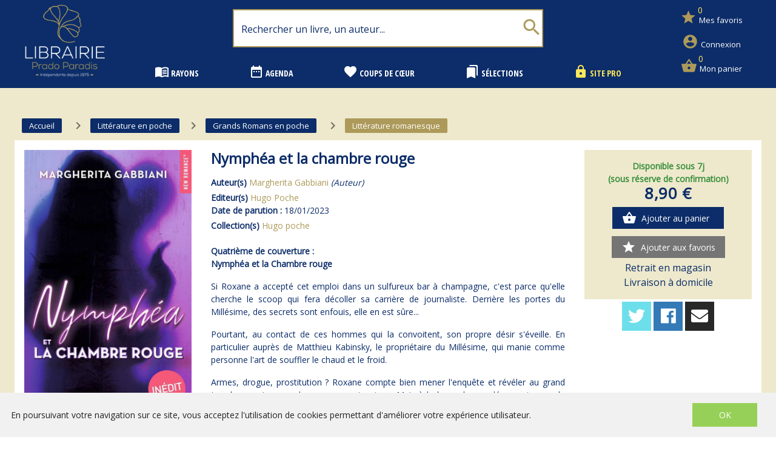

--- FILE ---
content_type: text/html; charset=utf-8
request_url: https://www.librairiepradoparadis.fr/product/1785889/gabbiani-margherita-nymphea-et-la-chambre-rouge
body_size: 123823
content:
<!doctype html>
<html data-n-head-ssr lang="fr" data-n-head="%7B%22lang%22:%7B%22ssr%22:%22fr%22%7D%7D">
  <head >
    <title>Margherita Gabbiani - Nymphéa et la chambre rouge</title><meta data-n-head="ssr" charset="utf-8"><meta data-n-head="ssr" name="viewport" content="width=device-width, initial-scale=1"><meta data-n-head="ssr" name="format-detection" content="telephone=no"><meta data-n-head="ssr" name="geo.placename" content="France, Marseille"><meta data-n-head="ssr" property="og:site_name" content="Librairie Prado Paradis"><meta data-n-head="ssr" property="og:url" content=""><meta data-n-head="ssr" property="og:type" content="website"><meta data-n-head="ssr" property="og:title" content="Librairie Prado Paradis - Marseille"><meta data-n-head="ssr" property="og:description" content=""><meta data-n-head="ssr" data-hid="og:url" property="og:url" content="https://www.librairiepradoparadis.fr/product/1785889/gabbiani-margherita-nymphea-et-la-chambre-rouge"><meta data-n-head="ssr" data-hid="og:title" property="og:title" content="Margherita Gabbiani - Nymphéa et la chambre rouge"><meta data-n-head="ssr" data-hid="description" name="description" content="&lt;p&gt;
      &lt;b&gt;Nymphéa et la Chambre rouge&lt;/b&gt;
    &lt;/p&gt;&lt;p&gt;Si Roxane a accepté cet emploi dans un sulfureux bar à champagne, c&#x27;est parce qu&#x27;elle cherche le scoop qui fera décoller sa carrière de journaliste. Derrière les portes du Mi"><meta data-n-head="ssr" data-hid="og:description" property="og:description" content="&lt;p&gt;
      &lt;b&gt;Nymphéa et la Chambre rouge&lt;/b&gt;
    &lt;/p&gt;&lt;p&gt;Si Roxane a accepté cet emploi dans un sulfureux bar à champagne, c&#x27;est parce qu&#x27;elle cherche le scoop qui fera décoller sa carrière de journaliste. Derrière les portes du Mi"><meta data-n-head="ssr" data-hid="og:image" property="og:image" content="https://s3.eu-west-3.amazonaws.com/nova-prado-production/product/images_40/1785889_raw.jpg"><link data-n-head="ssr" rel="stylesheet" href="https://use.fontawesome.com/releases/v5.2.0/css/all.css"><link data-n-head="ssr" rel="stylesheet" href="https://fonts.googleapis.com/css?family=Aleo:700|Open+Sans|Open+Sans+Condensed:700|Material+Icons"><link data-n-head="ssr" rel="shortcut icon" href="/prado/favicon.ico" type="image/x-icon"><link data-n-head="ssr" rel="icon" href="/prado/favicon.ico" type="image/x-icon"><link data-n-head="ssr" rel="icon" href="/prado/favicon.png" type="image/png"><link data-n-head="ssr" rel="icon" sizes="32x32" href="/prado/favicon-32.png" type="image/png"><link data-n-head="ssr" rel="icon" sizes="64x64" href="/prado/favicon-64.png" type="image/png"><link data-n-head="ssr" rel="icon" sizes="96x96" href="/prado/favicon-96.png" type="image/png"><link data-n-head="ssr" data-hid="canonical" rel="canonical" href="https://www.librairiepradoparadis.fr/product/1785889/gabbiani-margherita-nymphea-et-la-chambre-rouge"><style data-n-head="ssr" id="vuetify-theme-stylesheet" type="text/css">a { color: #1976d2; }
.primary {
  background-color: #1976d2 !important;
  border-color: #1976d2 !important;
}
.primary--text {
  color: #1976d2 !important;
  caret-color: #1976d2 !important;
}
.primary.lighten-5 {
  background-color: #c7fdff !important;
  border-color: #c7fdff !important;
}
.primary--text.text--lighten-5 {
  color: #c7fdff !important;
  caret-color: #c7fdff !important;
}
.primary.lighten-4 {
  background-color: #a8e0ff !important;
  border-color: #a8e0ff !important;
}
.primary--text.text--lighten-4 {
  color: #a8e0ff !important;
  caret-color: #a8e0ff !important;
}
.primary.lighten-3 {
  background-color: #8ac5ff !important;
  border-color: #8ac5ff !important;
}
.primary--text.text--lighten-3 {
  color: #8ac5ff !important;
  caret-color: #8ac5ff !important;
}
.primary.lighten-2 {
  background-color: #6aaaff !important;
  border-color: #6aaaff !important;
}
.primary--text.text--lighten-2 {
  color: #6aaaff !important;
  caret-color: #6aaaff !important;
}
.primary.lighten-1 {
  background-color: #488fef !important;
  border-color: #488fef !important;
}
.primary--text.text--lighten-1 {
  color: #488fef !important;
  caret-color: #488fef !important;
}
.primary.darken-1 {
  background-color: #005eb6 !important;
  border-color: #005eb6 !important;
}
.primary--text.text--darken-1 {
  color: #005eb6 !important;
  caret-color: #005eb6 !important;
}
.primary.darken-2 {
  background-color: #00479b !important;
  border-color: #00479b !important;
}
.primary--text.text--darken-2 {
  color: #00479b !important;
  caret-color: #00479b !important;
}
.primary.darken-3 {
  background-color: #003180 !important;
  border-color: #003180 !important;
}
.primary--text.text--darken-3 {
  color: #003180 !important;
  caret-color: #003180 !important;
}
.primary.darken-4 {
  background-color: #001e67 !important;
  border-color: #001e67 !important;
}
.primary--text.text--darken-4 {
  color: #001e67 !important;
  caret-color: #001e67 !important;
}
.secondary {
  background-color: #424242 !important;
  border-color: #424242 !important;
}
.secondary--text {
  color: #424242 !important;
  caret-color: #424242 !important;
}
.secondary.lighten-5 {
  background-color: #c1c1c1 !important;
  border-color: #c1c1c1 !important;
}
.secondary--text.text--lighten-5 {
  color: #c1c1c1 !important;
  caret-color: #c1c1c1 !important;
}
.secondary.lighten-4 {
  background-color: #a6a6a6 !important;
  border-color: #a6a6a6 !important;
}
.secondary--text.text--lighten-4 {
  color: #a6a6a6 !important;
  caret-color: #a6a6a6 !important;
}
.secondary.lighten-3 {
  background-color: #8b8b8b !important;
  border-color: #8b8b8b !important;
}
.secondary--text.text--lighten-3 {
  color: #8b8b8b !important;
  caret-color: #8b8b8b !important;
}
.secondary.lighten-2 {
  background-color: #727272 !important;
  border-color: #727272 !important;
}
.secondary--text.text--lighten-2 {
  color: #727272 !important;
  caret-color: #727272 !important;
}
.secondary.lighten-1 {
  background-color: #595959 !important;
  border-color: #595959 !important;
}
.secondary--text.text--lighten-1 {
  color: #595959 !important;
  caret-color: #595959 !important;
}
.secondary.darken-1 {
  background-color: #2c2c2c !important;
  border-color: #2c2c2c !important;
}
.secondary--text.text--darken-1 {
  color: #2c2c2c !important;
  caret-color: #2c2c2c !important;
}
.secondary.darken-2 {
  background-color: #171717 !important;
  border-color: #171717 !important;
}
.secondary--text.text--darken-2 {
  color: #171717 !important;
  caret-color: #171717 !important;
}
.secondary.darken-3 {
  background-color: #000000 !important;
  border-color: #000000 !important;
}
.secondary--text.text--darken-3 {
  color: #000000 !important;
  caret-color: #000000 !important;
}
.secondary.darken-4 {
  background-color: #000000 !important;
  border-color: #000000 !important;
}
.secondary--text.text--darken-4 {
  color: #000000 !important;
  caret-color: #000000 !important;
}
.accent {
  background-color: #82b1ff !important;
  border-color: #82b1ff !important;
}
.accent--text {
  color: #82b1ff !important;
  caret-color: #82b1ff !important;
}
.accent.lighten-5 {
  background-color: #ffffff !important;
  border-color: #ffffff !important;
}
.accent--text.text--lighten-5 {
  color: #ffffff !important;
  caret-color: #ffffff !important;
}
.accent.lighten-4 {
  background-color: #f8ffff !important;
  border-color: #f8ffff !important;
}
.accent--text.text--lighten-4 {
  color: #f8ffff !important;
  caret-color: #f8ffff !important;
}
.accent.lighten-3 {
  background-color: #daffff !important;
  border-color: #daffff !important;
}
.accent--text.text--lighten-3 {
  color: #daffff !important;
  caret-color: #daffff !important;
}
.accent.lighten-2 {
  background-color: #bce8ff !important;
  border-color: #bce8ff !important;
}
.accent--text.text--lighten-2 {
  color: #bce8ff !important;
  caret-color: #bce8ff !important;
}
.accent.lighten-1 {
  background-color: #9fccff !important;
  border-color: #9fccff !important;
}
.accent--text.text--lighten-1 {
  color: #9fccff !important;
  caret-color: #9fccff !important;
}
.accent.darken-1 {
  background-color: #6596e2 !important;
  border-color: #6596e2 !important;
}
.accent--text.text--darken-1 {
  color: #6596e2 !important;
  caret-color: #6596e2 !important;
}
.accent.darken-2 {
  background-color: #467dc6 !important;
  border-color: #467dc6 !important;
}
.accent--text.text--darken-2 {
  color: #467dc6 !important;
  caret-color: #467dc6 !important;
}
.accent.darken-3 {
  background-color: #2364aa !important;
  border-color: #2364aa !important;
}
.accent--text.text--darken-3 {
  color: #2364aa !important;
  caret-color: #2364aa !important;
}
.accent.darken-4 {
  background-color: #004c90 !important;
  border-color: #004c90 !important;
}
.accent--text.text--darken-4 {
  color: #004c90 !important;
  caret-color: #004c90 !important;
}
.error {
  background-color: #ff5252 !important;
  border-color: #ff5252 !important;
}
.error--text {
  color: #ff5252 !important;
  caret-color: #ff5252 !important;
}
.error.lighten-5 {
  background-color: #ffe4d5 !important;
  border-color: #ffe4d5 !important;
}
.error--text.text--lighten-5 {
  color: #ffe4d5 !important;
  caret-color: #ffe4d5 !important;
}
.error.lighten-4 {
  background-color: #ffc6b9 !important;
  border-color: #ffc6b9 !important;
}
.error--text.text--lighten-4 {
  color: #ffc6b9 !important;
  caret-color: #ffc6b9 !important;
}
.error.lighten-3 {
  background-color: #ffa99e !important;
  border-color: #ffa99e !important;
}
.error--text.text--lighten-3 {
  color: #ffa99e !important;
  caret-color: #ffa99e !important;
}
.error.lighten-2 {
  background-color: #ff8c84 !important;
  border-color: #ff8c84 !important;
}
.error--text.text--lighten-2 {
  color: #ff8c84 !important;
  caret-color: #ff8c84 !important;
}
.error.lighten-1 {
  background-color: #ff6f6a !important;
  border-color: #ff6f6a !important;
}
.error--text.text--lighten-1 {
  color: #ff6f6a !important;
  caret-color: #ff6f6a !important;
}
.error.darken-1 {
  background-color: #df323b !important;
  border-color: #df323b !important;
}
.error--text.text--darken-1 {
  color: #df323b !important;
  caret-color: #df323b !important;
}
.error.darken-2 {
  background-color: #bf0025 !important;
  border-color: #bf0025 !important;
}
.error--text.text--darken-2 {
  color: #bf0025 !important;
  caret-color: #bf0025 !important;
}
.error.darken-3 {
  background-color: #9f0010 !important;
  border-color: #9f0010 !important;
}
.error--text.text--darken-3 {
  color: #9f0010 !important;
  caret-color: #9f0010 !important;
}
.error.darken-4 {
  background-color: #800000 !important;
  border-color: #800000 !important;
}
.error--text.text--darken-4 {
  color: #800000 !important;
  caret-color: #800000 !important;
}
.info {
  background-color: #2196f3 !important;
  border-color: #2196f3 !important;
}
.info--text {
  color: #2196f3 !important;
  caret-color: #2196f3 !important;
}
.info.lighten-5 {
  background-color: #d4ffff !important;
  border-color: #d4ffff !important;
}
.info--text.text--lighten-5 {
  color: #d4ffff !important;
  caret-color: #d4ffff !important;
}
.info.lighten-4 {
  background-color: #b5ffff !important;
  border-color: #b5ffff !important;
}
.info--text.text--lighten-4 {
  color: #b5ffff !important;
  caret-color: #b5ffff !important;
}
.info.lighten-3 {
  background-color: #95e8ff !important;
  border-color: #95e8ff !important;
}
.info--text.text--lighten-3 {
  color: #95e8ff !important;
  caret-color: #95e8ff !important;
}
.info.lighten-2 {
  background-color: #75ccff !important;
  border-color: #75ccff !important;
}
.info--text.text--lighten-2 {
  color: #75ccff !important;
  caret-color: #75ccff !important;
}
.info.lighten-1 {
  background-color: #51b0ff !important;
  border-color: #51b0ff !important;
}
.info--text.text--lighten-1 {
  color: #51b0ff !important;
  caret-color: #51b0ff !important;
}
.info.darken-1 {
  background-color: #007cd6 !important;
  border-color: #007cd6 !important;
}
.info--text.text--darken-1 {
  color: #007cd6 !important;
  caret-color: #007cd6 !important;
}
.info.darken-2 {
  background-color: #0064ba !important;
  border-color: #0064ba !important;
}
.info--text.text--darken-2 {
  color: #0064ba !important;
  caret-color: #0064ba !important;
}
.info.darken-3 {
  background-color: #004d9f !important;
  border-color: #004d9f !important;
}
.info--text.text--darken-3 {
  color: #004d9f !important;
  caret-color: #004d9f !important;
}
.info.darken-4 {
  background-color: #003784 !important;
  border-color: #003784 !important;
}
.info--text.text--darken-4 {
  color: #003784 !important;
  caret-color: #003784 !important;
}
.success {
  background-color: #4caf50 !important;
  border-color: #4caf50 !important;
}
.success--text {
  color: #4caf50 !important;
  caret-color: #4caf50 !important;
}
.success.lighten-5 {
  background-color: #dcffd6 !important;
  border-color: #dcffd6 !important;
}
.success--text.text--lighten-5 {
  color: #dcffd6 !important;
  caret-color: #dcffd6 !important;
}
.success.lighten-4 {
  background-color: #beffba !important;
  border-color: #beffba !important;
}
.success--text.text--lighten-4 {
  color: #beffba !important;
  caret-color: #beffba !important;
}
.success.lighten-3 {
  background-color: #a2ff9e !important;
  border-color: #a2ff9e !important;
}
.success--text.text--lighten-3 {
  color: #a2ff9e !important;
  caret-color: #a2ff9e !important;
}
.success.lighten-2 {
  background-color: #85e783 !important;
  border-color: #85e783 !important;
}
.success--text.text--lighten-2 {
  color: #85e783 !important;
  caret-color: #85e783 !important;
}
.success.lighten-1 {
  background-color: #69cb69 !important;
  border-color: #69cb69 !important;
}
.success--text.text--lighten-1 {
  color: #69cb69 !important;
  caret-color: #69cb69 !important;
}
.success.darken-1 {
  background-color: #2d9437 !important;
  border-color: #2d9437 !important;
}
.success--text.text--darken-1 {
  color: #2d9437 !important;
  caret-color: #2d9437 !important;
}
.success.darken-2 {
  background-color: #00791e !important;
  border-color: #00791e !important;
}
.success--text.text--darken-2 {
  color: #00791e !important;
  caret-color: #00791e !important;
}
.success.darken-3 {
  background-color: #006000 !important;
  border-color: #006000 !important;
}
.success--text.text--darken-3 {
  color: #006000 !important;
  caret-color: #006000 !important;
}
.success.darken-4 {
  background-color: #004700 !important;
  border-color: #004700 !important;
}
.success--text.text--darken-4 {
  color: #004700 !important;
  caret-color: #004700 !important;
}
.warning {
  background-color: #fb8c00 !important;
  border-color: #fb8c00 !important;
}
.warning--text {
  color: #fb8c00 !important;
  caret-color: #fb8c00 !important;
}
.warning.lighten-5 {
  background-color: #ffff9e !important;
  border-color: #ffff9e !important;
}
.warning--text.text--lighten-5 {
  color: #ffff9e !important;
  caret-color: #ffff9e !important;
}
.warning.lighten-4 {
  background-color: #fffb82 !important;
  border-color: #fffb82 !important;
}
.warning--text.text--lighten-4 {
  color: #fffb82 !important;
  caret-color: #fffb82 !important;
}
.warning.lighten-3 {
  background-color: #ffdf67 !important;
  border-color: #ffdf67 !important;
}
.warning--text.text--lighten-3 {
  color: #ffdf67 !important;
  caret-color: #ffdf67 !important;
}
.warning.lighten-2 {
  background-color: #ffc24b !important;
  border-color: #ffc24b !important;
}
.warning--text.text--lighten-2 {
  color: #ffc24b !important;
  caret-color: #ffc24b !important;
}
.warning.lighten-1 {
  background-color: #ffa72d !important;
  border-color: #ffa72d !important;
}
.warning--text.text--lighten-1 {
  color: #ffa72d !important;
  caret-color: #ffa72d !important;
}
.warning.darken-1 {
  background-color: #db7200 !important;
  border-color: #db7200 !important;
}
.warning--text.text--darken-1 {
  color: #db7200 !important;
  caret-color: #db7200 !important;
}
.warning.darken-2 {
  background-color: #bb5900 !important;
  border-color: #bb5900 !important;
}
.warning--text.text--darken-2 {
  color: #bb5900 !important;
  caret-color: #bb5900 !important;
}
.warning.darken-3 {
  background-color: #9d4000 !important;
  border-color: #9d4000 !important;
}
.warning--text.text--darken-3 {
  color: #9d4000 !important;
  caret-color: #9d4000 !important;
}
.warning.darken-4 {
  background-color: #802700 !important;
  border-color: #802700 !important;
}
.warning--text.text--darken-4 {
  color: #802700 !important;
  caret-color: #802700 !important;
}</style><script data-n-head="ssr" data-hid="gtm-script">if(!window._gtm_init){window._gtm_init=1;(function(w,n,d,m,e,p){w[d]=(w[d]==1||n[d]=='yes'||n[d]==1||n[m]==1||(w[e]&&w[e][p]&&w[e][p]()))?1:0})(window,navigator,'doNotTrack','msDoNotTrack','external','msTrackingProtectionEnabled');(function(w,d,s,l,x,y){w[x]={};w._gtm_inject=function(i){if(w.doNotTrack||w[x][i])return;w[x][i]=1;w[l]=w[l]||[];w[l].push({'gtm.start':new Date().getTime(),event:'gtm.js'});var f=d.getElementsByTagName(s)[0],j=d.createElement(s);j.async=true;j.src='https://www.googletagmanager.com/gtm.js?id='+i;f.parentNode.insertBefore(j,f);}})(window,document,'script','dataLayer','_gtm_ids','_gtm_inject')}</script><link rel="preload" href="/_nuxt/cc4166f.js" as="script"><link rel="preload" href="/_nuxt/5ff2057.js" as="script"><link rel="preload" href="/_nuxt/a690af3.js" as="script"><link rel="preload" href="/_nuxt/e00f12c.js" as="script"><link rel="preload" href="/_nuxt/373de62.js" as="script"><style data-vue-ssr-id="2584b1b1:0 28dea842:0 3bdafade:0 7667a046:0 62dedad6:0 dcebdbc4:0 39ca3da8:0 1ef0a446:0">fieldset[disabled] .multiselect{pointer-events:none}.multiselect__spinner{position:absolute;right:1px;top:1px;width:48px;height:35px;background:#fff;display:block}.multiselect__spinner:after,.multiselect__spinner:before{position:absolute;content:"";top:50%;left:50%;margin:-8px 0 0 -8px;width:16px;height:16px;border-radius:100%;border:2px solid transparent;border-top-color:#41b883;box-shadow:0 0 0 1px transparent}.multiselect__spinner:before{-webkit-animation:spinning 2.4s cubic-bezier(.41,.26,.2,.62);animation:spinning 2.4s cubic-bezier(.41,.26,.2,.62);-webkit-animation-iteration-count:infinite;animation-iteration-count:infinite}.multiselect__spinner:after{-webkit-animation:spinning 2.4s cubic-bezier(.51,.09,.21,.8);animation:spinning 2.4s cubic-bezier(.51,.09,.21,.8);-webkit-animation-iteration-count:infinite;animation-iteration-count:infinite}.multiselect__loading-enter-active,.multiselect__loading-leave-active{transition:opacity .4s ease-in-out;opacity:1}.multiselect__loading-enter,.multiselect__loading-leave-active{opacity:0}.multiselect,.multiselect__input,.multiselect__single{font-family:inherit;font-size:16px;touch-action:manipulation}.multiselect{box-sizing:content-box;display:block;position:relative;width:100%;min-height:40px;text-align:left;color:#35495e}.multiselect *{box-sizing:border-box}.multiselect:focus{outline:none}.multiselect--disabled{background:#ededed;pointer-events:none;opacity:.6}.multiselect--active{z-index:50}.multiselect--active:not(.multiselect--above) .multiselect__current,.multiselect--active:not(.multiselect--above) .multiselect__input,.multiselect--active:not(.multiselect--above) .multiselect__tags{border-bottom-left-radius:0;border-bottom-right-radius:0}.multiselect--active .multiselect__select{transform:rotate(180deg)}.multiselect--above.multiselect--active .multiselect__current,.multiselect--above.multiselect--active .multiselect__input,.multiselect--above.multiselect--active .multiselect__tags{border-top-left-radius:0;border-top-right-radius:0}.multiselect__input,.multiselect__single{position:relative;display:inline-block;min-height:20px;line-height:20px;border:none;border-radius:5px;background:#fff;padding:0 0 0 5px;width:100%;transition:border .1s ease;box-sizing:border-box;margin-bottom:8px;vertical-align:top}.multiselect__input:-ms-input-placeholder{color:#35495e}.multiselect__input::-moz-placeholder{color:#35495e}.multiselect__input::placeholder{color:#35495e}.multiselect__tag~.multiselect__input,.multiselect__tag~.multiselect__single{width:auto}.multiselect__input:hover,.multiselect__single:hover{border-color:#cfcfcf}.multiselect__input:focus,.multiselect__single:focus{border-color:#a8a8a8;outline:none}.multiselect__single{padding-left:5px;margin-bottom:8px}.multiselect__tags-wrap{display:inline}.multiselect__tags{min-height:40px;display:block;padding:8px 40px 0 8px;border-radius:5px;border:1px solid #e8e8e8;background:#fff;font-size:14px}.multiselect__tag{position:relative;display:inline-block;padding:4px 26px 4px 10px;border-radius:5px;margin-right:10px;color:#fff;line-height:1;background:#41b883;margin-bottom:5px;white-space:nowrap;overflow:hidden;max-width:100%;text-overflow:ellipsis}.multiselect__tag-icon{cursor:pointer;margin-left:7px;position:absolute;right:0;top:0;bottom:0;font-weight:700;font-style:normal;width:22px;text-align:center;line-height:22px;transition:all .2s ease;border-radius:5px}.multiselect__tag-icon:after{content:"\D7";color:#266d4d;font-size:14px}.multiselect__tag-icon:focus,.multiselect__tag-icon:hover{background:#369a6e}.multiselect__tag-icon:focus:after,.multiselect__tag-icon:hover:after{color:#fff}.multiselect__current{min-height:40px;overflow:hidden;padding:8px 30px 0 12px;white-space:nowrap;border-radius:5px;border:1px solid #e8e8e8}.multiselect__current,.multiselect__select{line-height:16px;box-sizing:border-box;display:block;margin:0;text-decoration:none;cursor:pointer}.multiselect__select{position:absolute;width:40px;height:38px;right:1px;top:1px;padding:4px 8px;text-align:center;transition:transform .2s ease}.multiselect__select:before{position:relative;right:0;top:65%;color:#999;margin-top:4px;border-color:#999 transparent transparent;border-style:solid;border-width:5px 5px 0;content:""}.multiselect__placeholder{color:#adadad;display:inline-block;margin-bottom:10px;padding-top:2px}.multiselect--active .multiselect__placeholder{display:none}.multiselect__content-wrapper{position:absolute;display:block;background:#fff;width:100%;max-height:240px;overflow:auto;border:1px solid #e8e8e8;border-top:none;border-bottom-left-radius:5px;border-bottom-right-radius:5px;z-index:50;-webkit-overflow-scrolling:touch}.multiselect__content{list-style:none;display:inline-block;padding:0;margin:0;min-width:100%;vertical-align:top}.multiselect--above .multiselect__content-wrapper{bottom:100%;border-bottom-left-radius:0;border-bottom-right-radius:0;border-top-left-radius:5px;border-top-right-radius:5px;border-bottom:none;border-top:1px solid #e8e8e8}.multiselect__content::webkit-scrollbar{display:none}.multiselect__element{display:block}.multiselect__option{display:block;padding:12px;min-height:40px;line-height:16px;text-decoration:none;text-transform:none;vertical-align:middle;position:relative;cursor:pointer;white-space:nowrap}.multiselect__option:after{top:0;right:0;position:absolute;line-height:40px;padding-right:12px;padding-left:20px;font-size:13px}.multiselect__option--highlight{background:#41b883;outline:none;color:#fff}.multiselect__option--highlight:after{content:attr(data-select);background:#41b883;color:#fff}.multiselect__option--selected{background:#f3f3f3;color:#35495e;font-weight:700}.multiselect__option--selected:after{content:attr(data-selected);color:silver}.multiselect__option--selected.multiselect__option--highlight{background:#ff6a6a;color:#fff}.multiselect__option--selected.multiselect__option--highlight:after{background:#ff6a6a;content:attr(data-deselect);color:#fff}.multiselect--disabled .multiselect__current,.multiselect--disabled .multiselect__select{background:#ededed;color:#a6a6a6}.multiselect__option--disabled{background:#ededed!important;color:#a6a6a6!important;cursor:text;pointer-events:none}.multiselect__option--group{background:#ededed;color:#35495e}.multiselect__option--group.multiselect__option--highlight{background:#35495e;color:#fff}.multiselect__option--group.multiselect__option--highlight:after{background:#35495e}.multiselect__option--disabled.multiselect__option--highlight{background:#dedede}.multiselect__option--group-selected.multiselect__option--highlight{background:#ff6a6a;color:#fff}.multiselect__option--group-selected.multiselect__option--highlight:after{background:#ff6a6a;content:attr(data-deselect);color:#fff}.multiselect-enter-active,.multiselect-leave-active{transition:all .15s ease}.multiselect-enter,.multiselect-leave-active{opacity:0}.multiselect__strong{margin-bottom:8px;line-height:20px;display:inline-block;vertical-align:top}[dir=rtl] .multiselect{text-align:right}[dir=rtl] .multiselect__select{right:auto;left:1px}[dir=rtl] .multiselect__tags{padding:8px 8px 0 40px}[dir=rtl] .multiselect__content{text-align:right}[dir=rtl] .multiselect__option:after{right:auto;left:0}[dir=rtl] .multiselect__clear{right:auto;left:12px}[dir=rtl] .multiselect__spinner{right:auto;left:1px}@-webkit-keyframes spinning{0%{transform:rotate(0)}to{transform:rotate(2turn)}}@keyframes spinning{0%{transform:rotate(0)}to{transform:rotate(2turn)}}
.swiper-container{margin-left:auto;margin-right:auto;position:relative;overflow:hidden;list-style:none;padding:0;z-index:1}.swiper-container-no-flexbox .swiper-slide{float:left}.swiper-container-vertical>.swiper-wrapper{-webkit-box-orient:vertical;-webkit-box-direction:normal;-webkit-flex-direction:column;-ms-flex-direction:column;flex-direction:column}.swiper-wrapper{position:relative;width:100%;height:100%;z-index:1;display:-webkit-box;display:-webkit-flex;display:-ms-flexbox;display:flex;-webkit-transition-property:-webkit-transform;transition-property:-webkit-transform;-o-transition-property:transform;transition-property:transform;transition-property:transform,-webkit-transform;-webkit-box-sizing:content-box;box-sizing:content-box}.swiper-container-android .swiper-slide,.swiper-wrapper{-webkit-transform:translateZ(0);transform:translateZ(0)}.swiper-container-multirow>.swiper-wrapper{-webkit-flex-wrap:wrap;-ms-flex-wrap:wrap;flex-wrap:wrap}.swiper-container-free-mode>.swiper-wrapper{-webkit-transition-timing-function:ease-out;-o-transition-timing-function:ease-out;transition-timing-function:ease-out;margin:0 auto}.swiper-slide{-webkit-flex-shrink:0;-ms-flex-negative:0;flex-shrink:0;width:100%;height:100%;position:relative;-webkit-transition-property:-webkit-transform;transition-property:-webkit-transform;-o-transition-property:transform;transition-property:transform;transition-property:transform,-webkit-transform}.swiper-slide-invisible-blank{visibility:hidden}.swiper-container-autoheight,.swiper-container-autoheight .swiper-slide{height:auto}.swiper-container-autoheight .swiper-wrapper{-webkit-box-align:start;-webkit-align-items:flex-start;-ms-flex-align:start;align-items:flex-start;-webkit-transition-property:height,-webkit-transform;transition-property:height,-webkit-transform;-o-transition-property:transform,height;transition-property:transform,height;transition-property:transform,height,-webkit-transform}.swiper-container-3d{-webkit-perspective:1200px;perspective:1200px}.swiper-container-3d .swiper-cube-shadow,.swiper-container-3d .swiper-slide,.swiper-container-3d .swiper-slide-shadow-bottom,.swiper-container-3d .swiper-slide-shadow-left,.swiper-container-3d .swiper-slide-shadow-right,.swiper-container-3d .swiper-slide-shadow-top,.swiper-container-3d .swiper-wrapper{-webkit-transform-style:preserve-3d;transform-style:preserve-3d}.swiper-container-3d .swiper-slide-shadow-bottom,.swiper-container-3d .swiper-slide-shadow-left,.swiper-container-3d .swiper-slide-shadow-right,.swiper-container-3d .swiper-slide-shadow-top{position:absolute;left:0;top:0;width:100%;height:100%;pointer-events:none;z-index:10}.swiper-container-3d .swiper-slide-shadow-left{background-image:-webkit-linear-gradient(right,rgba(0,0,0,.5),transparent);background-image:-o-linear-gradient(right,rgba(0,0,0,.5),transparent);background-image:-webkit-gradient(linear,right top,left top,from(rgba(0,0,0,.5)),to(transparent));background-image:linear-gradient(270deg,rgba(0,0,0,.5),transparent)}.swiper-container-3d .swiper-slide-shadow-right{background-image:-webkit-linear-gradient(left,rgba(0,0,0,.5),transparent);background-image:-o-linear-gradient(left,rgba(0,0,0,.5),transparent);background-image:-webkit-gradient(linear,left top,right top,from(rgba(0,0,0,.5)),to(transparent));background-image:linear-gradient(90deg,rgba(0,0,0,.5),transparent)}.swiper-container-3d .swiper-slide-shadow-top{background-image:-webkit-linear-gradient(bottom,rgba(0,0,0,.5),transparent);background-image:-o-linear-gradient(bottom,rgba(0,0,0,.5),transparent);background-image:-webkit-gradient(linear,left bottom,left top,from(rgba(0,0,0,.5)),to(transparent));background-image:linear-gradient(0deg,rgba(0,0,0,.5),transparent)}.swiper-container-3d .swiper-slide-shadow-bottom{background-image:-webkit-linear-gradient(top,rgba(0,0,0,.5),transparent);background-image:-o-linear-gradient(top,rgba(0,0,0,.5),transparent);background-image:-webkit-gradient(linear,left top,left bottom,from(rgba(0,0,0,.5)),to(transparent));background-image:linear-gradient(180deg,rgba(0,0,0,.5),transparent)}.swiper-container-wp8-horizontal,.swiper-container-wp8-horizontal>.swiper-wrapper{-ms-touch-action:pan-y;touch-action:pan-y}.swiper-container-wp8-vertical,.swiper-container-wp8-vertical>.swiper-wrapper{-ms-touch-action:pan-x;touch-action:pan-x}.swiper-button-next,.swiper-button-prev{position:absolute;top:50%;width:27px;height:44px;margin-top:-22px;z-index:10;cursor:pointer;background-size:27px 44px;background-position:50%;background-repeat:no-repeat}.swiper-button-next.swiper-button-disabled,.swiper-button-prev.swiper-button-disabled{opacity:.35;cursor:auto;pointer-events:none}.swiper-button-prev,.swiper-container-rtl .swiper-button-next{background-image:url("data:image/svg+xml;charset=utf-8,%3Csvg xmlns='http://www.w3.org/2000/svg' viewBox='0 0 27 44'%3E%3Cpath d='M0 22L22 0l2.1 2.1L4.2 22l19.9 19.9L22 44 0 22z' fill='%23007aff'/%3E%3C/svg%3E");left:10px;right:auto}.swiper-button-next,.swiper-container-rtl .swiper-button-prev{background-image:url("data:image/svg+xml;charset=utf-8,%3Csvg xmlns='http://www.w3.org/2000/svg' viewBox='0 0 27 44'%3E%3Cpath d='M27 22L5 44l-2.1-2.1L22.8 22 2.9 2.1 5 0l22 22z' fill='%23007aff'/%3E%3C/svg%3E");right:10px;left:auto}.swiper-button-prev.swiper-button-white,.swiper-container-rtl .swiper-button-next.swiper-button-white{background-image:url("data:image/svg+xml;charset=utf-8,%3Csvg xmlns='http://www.w3.org/2000/svg' viewBox='0 0 27 44'%3E%3Cpath d='M0 22L22 0l2.1 2.1L4.2 22l19.9 19.9L22 44 0 22z' fill='%23fff'/%3E%3C/svg%3E")}.swiper-button-next.swiper-button-white,.swiper-container-rtl .swiper-button-prev.swiper-button-white{background-image:url("data:image/svg+xml;charset=utf-8,%3Csvg xmlns='http://www.w3.org/2000/svg' viewBox='0 0 27 44'%3E%3Cpath d='M27 22L5 44l-2.1-2.1L22.8 22 2.9 2.1 5 0l22 22z' fill='%23fff'/%3E%3C/svg%3E")}.swiper-button-prev.swiper-button-black,.swiper-container-rtl .swiper-button-next.swiper-button-black{background-image:url("data:image/svg+xml;charset=utf-8,%3Csvg xmlns='http://www.w3.org/2000/svg' viewBox='0 0 27 44'%3E%3Cpath d='M0 22L22 0l2.1 2.1L4.2 22l19.9 19.9L22 44 0 22z'/%3E%3C/svg%3E")}.swiper-button-next.swiper-button-black,.swiper-container-rtl .swiper-button-prev.swiper-button-black{background-image:url("data:image/svg+xml;charset=utf-8,%3Csvg xmlns='http://www.w3.org/2000/svg' viewBox='0 0 27 44'%3E%3Cpath d='M27 22L5 44l-2.1-2.1L22.8 22 2.9 2.1 5 0l22 22z'/%3E%3C/svg%3E")}.swiper-button-lock{display:none}.swiper-pagination{position:absolute;text-align:center;-webkit-transition:opacity .3s;-o-transition:.3s opacity;transition:opacity .3s;-webkit-transform:translateZ(0);transform:translateZ(0);z-index:10}.swiper-pagination.swiper-pagination-hidden{opacity:0}.swiper-container-horizontal>.swiper-pagination-bullets,.swiper-pagination-custom,.swiper-pagination-fraction{bottom:10px;left:0;width:100%}.swiper-pagination-bullets-dynamic{overflow:hidden;font-size:0}.swiper-pagination-bullets-dynamic .swiper-pagination-bullet{-webkit-transform:scale(.33);-ms-transform:scale(.33);transform:scale(.33);position:relative}.swiper-pagination-bullets-dynamic .swiper-pagination-bullet-active,.swiper-pagination-bullets-dynamic .swiper-pagination-bullet-active-main{-webkit-transform:scale(1);-ms-transform:scale(1);transform:scale(1)}.swiper-pagination-bullets-dynamic .swiper-pagination-bullet-active-prev{-webkit-transform:scale(.66);-ms-transform:scale(.66);transform:scale(.66)}.swiper-pagination-bullets-dynamic .swiper-pagination-bullet-active-prev-prev{-webkit-transform:scale(.33);-ms-transform:scale(.33);transform:scale(.33)}.swiper-pagination-bullets-dynamic .swiper-pagination-bullet-active-next{-webkit-transform:scale(.66);-ms-transform:scale(.66);transform:scale(.66)}.swiper-pagination-bullets-dynamic .swiper-pagination-bullet-active-next-next{-webkit-transform:scale(.33);-ms-transform:scale(.33);transform:scale(.33)}.swiper-pagination-bullet{width:8px;height:8px;display:inline-block;border-radius:100%;background:#000;opacity:.2}button.swiper-pagination-bullet{border:none;margin:0;padding:0;-webkit-box-shadow:none;box-shadow:none;-webkit-appearance:none;-moz-appearance:none;appearance:none}.swiper-pagination-clickable .swiper-pagination-bullet{cursor:pointer}.swiper-pagination-bullet-active{opacity:1;background:#007aff}.swiper-container-vertical>.swiper-pagination-bullets{right:10px;top:50%;-webkit-transform:translate3d(0,-50%,0);transform:translate3d(0,-50%,0)}.swiper-container-vertical>.swiper-pagination-bullets .swiper-pagination-bullet{margin:6px 0;display:block}.swiper-container-vertical>.swiper-pagination-bullets.swiper-pagination-bullets-dynamic{top:50%;-webkit-transform:translateY(-50%);-ms-transform:translateY(-50%);transform:translateY(-50%);width:8px}.swiper-container-vertical>.swiper-pagination-bullets.swiper-pagination-bullets-dynamic .swiper-pagination-bullet{display:inline-block;-webkit-transition:top .2s,-webkit-transform .2s;-o-transition:.2s top,.2s -webkit-transform;transition:top .2s,-webkit-transform .2s;-o-transition:.2s transform,.2s top;-webkit-transition:transform .2s,top .2s;transition:transform .2s,top .2s;-webkit-transition:transform .2s,top .2s,-webkit-transform .2s;-o-transition:.2s transform,.2s top,.2s -webkit-transform;transition:transform .2s,top .2s,-webkit-transform .2s}.swiper-container-horizontal>.swiper-pagination-bullets .swiper-pagination-bullet{margin:0 4px}.swiper-container-horizontal>.swiper-pagination-bullets.swiper-pagination-bullets-dynamic{left:50%;-webkit-transform:translateX(-50%);-ms-transform:translateX(-50%);transform:translateX(-50%);white-space:nowrap}.swiper-container-horizontal>.swiper-pagination-bullets.swiper-pagination-bullets-dynamic .swiper-pagination-bullet{-webkit-transition:left .2s,-webkit-transform .2s;-o-transition:.2s left,.2s -webkit-transform;transition:left .2s,-webkit-transform .2s;-o-transition:.2s transform,.2s left;-webkit-transition:transform .2s,left .2s;transition:transform .2s,left .2s;-webkit-transition:transform .2s,left .2s,-webkit-transform .2s;-o-transition:.2s transform,.2s left,.2s -webkit-transform;transition:transform .2s,left .2s,-webkit-transform .2s}.swiper-container-horizontal.swiper-container-rtl>.swiper-pagination-bullets-dynamic .swiper-pagination-bullet{-webkit-transition:right .2s,-webkit-transform .2s;-o-transition:.2s right,.2s -webkit-transform;transition:right .2s,-webkit-transform .2s;-o-transition:.2s transform,.2s right;-webkit-transition:transform .2s,right .2s;transition:transform .2s,right .2s;-webkit-transition:transform .2s,right .2s,-webkit-transform .2s;-o-transition:.2s transform,.2s right,.2s -webkit-transform;transition:transform .2s,right .2s,-webkit-transform .2s}.swiper-pagination-progressbar{background:rgba(0,0,0,.25);position:absolute}.swiper-pagination-progressbar .swiper-pagination-progressbar-fill{background:#007aff;position:absolute;left:0;top:0;width:100%;height:100%;-webkit-transform:scale(0);-ms-transform:scale(0);transform:scale(0);-webkit-transform-origin:left top;-ms-transform-origin:left top;transform-origin:left top}.swiper-container-rtl .swiper-pagination-progressbar .swiper-pagination-progressbar-fill{-webkit-transform-origin:right top;-ms-transform-origin:right top;transform-origin:right top}.swiper-container-horizontal>.swiper-pagination-progressbar,.swiper-container-vertical>.swiper-pagination-progressbar.swiper-pagination-progressbar-opposite{width:100%;height:4px;left:0;top:0}.swiper-container-horizontal>.swiper-pagination-progressbar.swiper-pagination-progressbar-opposite,.swiper-container-vertical>.swiper-pagination-progressbar{width:4px;height:100%;left:0;top:0}.swiper-pagination-white .swiper-pagination-bullet-active{background:#fff}.swiper-pagination-progressbar.swiper-pagination-white{background:hsla(0,0%,100%,.25)}.swiper-pagination-progressbar.swiper-pagination-white .swiper-pagination-progressbar-fill{background:#fff}.swiper-pagination-black .swiper-pagination-bullet-active{background:#000}.swiper-pagination-progressbar.swiper-pagination-black{background:rgba(0,0,0,.25)}.swiper-pagination-progressbar.swiper-pagination-black .swiper-pagination-progressbar-fill{background:#000}.swiper-pagination-lock{display:none}.swiper-scrollbar{border-radius:10px;position:relative;-ms-touch-action:none;background:rgba(0,0,0,.1)}.swiper-container-horizontal>.swiper-scrollbar{position:absolute;left:1%;bottom:3px;z-index:50;height:5px;width:98%}.swiper-container-vertical>.swiper-scrollbar{position:absolute;right:3px;top:1%;z-index:50;width:5px;height:98%}.swiper-scrollbar-drag{height:100%;width:100%;position:relative;background:rgba(0,0,0,.5);border-radius:10px;left:0;top:0}.swiper-scrollbar-cursor-drag{cursor:move}.swiper-scrollbar-lock{display:none}.swiper-zoom-container{width:100%;height:100%;display:-webkit-box;display:-webkit-flex;display:-ms-flexbox;display:flex;-webkit-box-pack:center;-webkit-justify-content:center;-ms-flex-pack:center;justify-content:center;-webkit-box-align:center;-webkit-align-items:center;-ms-flex-align:center;align-items:center;text-align:center}.swiper-zoom-container>canvas,.swiper-zoom-container>img,.swiper-zoom-container>svg{max-width:100%;max-height:100%;-o-object-fit:contain;object-fit:contain}.swiper-slide-zoomed{cursor:move}.swiper-lazy-preloader{width:42px;height:42px;position:absolute;left:50%;top:50%;margin-left:-21px;margin-top:-21px;z-index:10;-webkit-transform-origin:50%;-ms-transform-origin:50%;transform-origin:50%;-webkit-animation:swiper-preloader-spin 1s steps(12) infinite;animation:swiper-preloader-spin 1s steps(12) infinite}.swiper-lazy-preloader:after{display:block;content:"";width:100%;height:100%;background-image:url("data:image/svg+xml;charset=utf-8,%3Csvg viewBox='0 0 120 120' xmlns='http://www.w3.org/2000/svg' xmlns:xlink='http://www.w3.org/1999/xlink'%3E%3Cdefs%3E%3Cpath id='a' stroke='%236c6c6c' stroke-width='11' stroke-linecap='round' d='M60 7v20'/%3E%3C/defs%3E%3Cuse xlink:href='%23a' opacity='.27'/%3E%3Cuse xlink:href='%23a' opacity='.27' transform='rotate(30 60 60)'/%3E%3Cuse xlink:href='%23a' opacity='.27' transform='rotate(60 60 60)'/%3E%3Cuse xlink:href='%23a' opacity='.27' transform='rotate(90 60 60)'/%3E%3Cuse xlink:href='%23a' opacity='.27' transform='rotate(120 60 60)'/%3E%3Cuse xlink:href='%23a' opacity='.27' transform='rotate(150 60 60)'/%3E%3Cuse xlink:href='%23a' opacity='.37' transform='rotate(180 60 60)'/%3E%3Cuse xlink:href='%23a' opacity='.46' transform='rotate(210 60 60)'/%3E%3Cuse xlink:href='%23a' opacity='.56' transform='rotate(240 60 60)'/%3E%3Cuse xlink:href='%23a' opacity='.66' transform='rotate(270 60 60)'/%3E%3Cuse xlink:href='%23a' opacity='.75' transform='rotate(300 60 60)'/%3E%3Cuse xlink:href='%23a' opacity='.85' transform='rotate(330 60 60)'/%3E%3C/svg%3E");background-position:50%;background-size:100%;background-repeat:no-repeat}.swiper-lazy-preloader-white:after{background-image:url("data:image/svg+xml;charset=utf-8,%3Csvg viewBox='0 0 120 120' xmlns='http://www.w3.org/2000/svg' xmlns:xlink='http://www.w3.org/1999/xlink'%3E%3Cdefs%3E%3Cpath id='a' stroke='%23fff' stroke-width='11' stroke-linecap='round' d='M60 7v20'/%3E%3C/defs%3E%3Cuse xlink:href='%23a' opacity='.27'/%3E%3Cuse xlink:href='%23a' opacity='.27' transform='rotate(30 60 60)'/%3E%3Cuse xlink:href='%23a' opacity='.27' transform='rotate(60 60 60)'/%3E%3Cuse xlink:href='%23a' opacity='.27' transform='rotate(90 60 60)'/%3E%3Cuse xlink:href='%23a' opacity='.27' transform='rotate(120 60 60)'/%3E%3Cuse xlink:href='%23a' opacity='.27' transform='rotate(150 60 60)'/%3E%3Cuse xlink:href='%23a' opacity='.37' transform='rotate(180 60 60)'/%3E%3Cuse xlink:href='%23a' opacity='.46' transform='rotate(210 60 60)'/%3E%3Cuse xlink:href='%23a' opacity='.56' transform='rotate(240 60 60)'/%3E%3Cuse xlink:href='%23a' opacity='.66' transform='rotate(270 60 60)'/%3E%3Cuse xlink:href='%23a' opacity='.75' transform='rotate(300 60 60)'/%3E%3Cuse xlink:href='%23a' opacity='.85' transform='rotate(330 60 60)'/%3E%3C/svg%3E")}@-webkit-keyframes swiper-preloader-spin{to{-webkit-transform:rotate(1turn);transform:rotate(1turn)}}@keyframes swiper-preloader-spin{to{-webkit-transform:rotate(1turn);transform:rotate(1turn)}}.swiper-container .swiper-notification{position:absolute;left:0;top:0;pointer-events:none;opacity:0;z-index:-1000}.swiper-container-fade.swiper-container-free-mode .swiper-slide{-webkit-transition-timing-function:ease-out;-o-transition-timing-function:ease-out;transition-timing-function:ease-out}.swiper-container-fade .swiper-slide{pointer-events:none;-webkit-transition-property:opacity;-o-transition-property:opacity;transition-property:opacity}.swiper-container-fade .swiper-slide .swiper-slide{pointer-events:none}.swiper-container-fade .swiper-slide-active,.swiper-container-fade .swiper-slide-active .swiper-slide-active{pointer-events:auto}.swiper-container-cube{overflow:visible}.swiper-container-cube .swiper-slide{pointer-events:none;-webkit-backface-visibility:hidden;backface-visibility:hidden;z-index:1;visibility:hidden;-webkit-transform-origin:0 0;-ms-transform-origin:0 0;transform-origin:0 0;width:100%;height:100%}.swiper-container-cube .swiper-slide .swiper-slide{pointer-events:none}.swiper-container-cube.swiper-container-rtl .swiper-slide{-webkit-transform-origin:100% 0;-ms-transform-origin:100% 0;transform-origin:100% 0}.swiper-container-cube .swiper-slide-active,.swiper-container-cube .swiper-slide-active .swiper-slide-active{pointer-events:auto}.swiper-container-cube .swiper-slide-active,.swiper-container-cube .swiper-slide-next,.swiper-container-cube .swiper-slide-next+.swiper-slide,.swiper-container-cube .swiper-slide-prev{pointer-events:auto;visibility:visible}.swiper-container-cube .swiper-slide-shadow-bottom,.swiper-container-cube .swiper-slide-shadow-left,.swiper-container-cube .swiper-slide-shadow-right,.swiper-container-cube .swiper-slide-shadow-top{z-index:0;-webkit-backface-visibility:hidden;backface-visibility:hidden}.swiper-container-cube .swiper-cube-shadow{position:absolute;left:0;bottom:0;width:100%;height:100%;background:#000;opacity:.6;-webkit-filter:blur(50px);filter:blur(50px);z-index:0}.swiper-container-flip{overflow:visible}.swiper-container-flip .swiper-slide{pointer-events:none;-webkit-backface-visibility:hidden;backface-visibility:hidden;z-index:1}.swiper-container-flip .swiper-slide .swiper-slide{pointer-events:none}.swiper-container-flip .swiper-slide-active,.swiper-container-flip .swiper-slide-active .swiper-slide-active{pointer-events:auto}.swiper-container-flip .swiper-slide-shadow-bottom,.swiper-container-flip .swiper-slide-shadow-left,.swiper-container-flip .swiper-slide-shadow-right,.swiper-container-flip .swiper-slide-shadow-top{z-index:0;-webkit-backface-visibility:hidden;backface-visibility:hidden}.swiper-container-coverflow .swiper-wrapper{-ms-perspective:1200px}
/*!
* Vuetify v1.5.24
* Forged by John Leider
* Released under the MIT License.
*/@-webkit-keyframes shake{59%{margin-left:0}60%,80%{margin-left:2px}70%,90%{margin-left:-2px}}@keyframes shake{59%{margin-left:0}60%,80%{margin-left:2px}70%,90%{margin-left:-2px}}.black{background-color:#000!important;border-color:#000!important}.black--text{color:#000!important;caret-color:#000!important}.white{background-color:#fff!important;border-color:#fff!important}.white--text{color:#fff!important;caret-color:#fff!important}.transparent{background-color:transparent!important;border-color:transparent!important}.transparent--text{color:transparent!important;caret-color:transparent!important}.red{background-color:#f44336!important;border-color:#f44336!important}.red--text{color:#f44336!important;caret-color:#f44336!important}.red.lighten-5{background-color:#ffebee!important;border-color:#ffebee!important}.red--text.text--lighten-5{color:#ffebee!important;caret-color:#ffebee!important}.red.lighten-4{background-color:#ffcdd2!important;border-color:#ffcdd2!important}.red--text.text--lighten-4{color:#ffcdd2!important;caret-color:#ffcdd2!important}.red.lighten-3{background-color:#ef9a9a!important;border-color:#ef9a9a!important}.red--text.text--lighten-3{color:#ef9a9a!important;caret-color:#ef9a9a!important}.red.lighten-2{background-color:#e57373!important;border-color:#e57373!important}.red--text.text--lighten-2{color:#e57373!important;caret-color:#e57373!important}.red.lighten-1{background-color:#ef5350!important;border-color:#ef5350!important}.red--text.text--lighten-1{color:#ef5350!important;caret-color:#ef5350!important}.red.darken-1{background-color:#e53935!important;border-color:#e53935!important}.red--text.text--darken-1{color:#e53935!important;caret-color:#e53935!important}.red.darken-2{background-color:#d32f2f!important;border-color:#d32f2f!important}.red--text.text--darken-2{color:#d32f2f!important;caret-color:#d32f2f!important}.red.darken-3{background-color:#c62828!important;border-color:#c62828!important}.red--text.text--darken-3{color:#c62828!important;caret-color:#c62828!important}.red.darken-4{background-color:#b71c1c!important;border-color:#b71c1c!important}.red--text.text--darken-4{color:#b71c1c!important;caret-color:#b71c1c!important}.red.accent-1{background-color:#ff8a80!important;border-color:#ff8a80!important}.red--text.text--accent-1{color:#ff8a80!important;caret-color:#ff8a80!important}.red.accent-2{background-color:#ff5252!important;border-color:#ff5252!important}.red--text.text--accent-2{color:#ff5252!important;caret-color:#ff5252!important}.red.accent-3{background-color:#ff1744!important;border-color:#ff1744!important}.red--text.text--accent-3{color:#ff1744!important;caret-color:#ff1744!important}.red.accent-4{background-color:#d50000!important;border-color:#d50000!important}.red--text.text--accent-4{color:#d50000!important;caret-color:#d50000!important}.pink{background-color:#e91e63!important;border-color:#e91e63!important}.pink--text{color:#e91e63!important;caret-color:#e91e63!important}.pink.lighten-5{background-color:#fce4ec!important;border-color:#fce4ec!important}.pink--text.text--lighten-5{color:#fce4ec!important;caret-color:#fce4ec!important}.pink.lighten-4{background-color:#f8bbd0!important;border-color:#f8bbd0!important}.pink--text.text--lighten-4{color:#f8bbd0!important;caret-color:#f8bbd0!important}.pink.lighten-3{background-color:#f48fb1!important;border-color:#f48fb1!important}.pink--text.text--lighten-3{color:#f48fb1!important;caret-color:#f48fb1!important}.pink.lighten-2{background-color:#f06292!important;border-color:#f06292!important}.pink--text.text--lighten-2{color:#f06292!important;caret-color:#f06292!important}.pink.lighten-1{background-color:#ec407a!important;border-color:#ec407a!important}.pink--text.text--lighten-1{color:#ec407a!important;caret-color:#ec407a!important}.pink.darken-1{background-color:#d81b60!important;border-color:#d81b60!important}.pink--text.text--darken-1{color:#d81b60!important;caret-color:#d81b60!important}.pink.darken-2{background-color:#c2185b!important;border-color:#c2185b!important}.pink--text.text--darken-2{color:#c2185b!important;caret-color:#c2185b!important}.pink.darken-3{background-color:#ad1457!important;border-color:#ad1457!important}.pink--text.text--darken-3{color:#ad1457!important;caret-color:#ad1457!important}.pink.darken-4{background-color:#880e4f!important;border-color:#880e4f!important}.pink--text.text--darken-4{color:#880e4f!important;caret-color:#880e4f!important}.pink.accent-1{background-color:#ff80ab!important;border-color:#ff80ab!important}.pink--text.text--accent-1{color:#ff80ab!important;caret-color:#ff80ab!important}.pink.accent-2{background-color:#ff4081!important;border-color:#ff4081!important}.pink--text.text--accent-2{color:#ff4081!important;caret-color:#ff4081!important}.pink.accent-3{background-color:#f50057!important;border-color:#f50057!important}.pink--text.text--accent-3{color:#f50057!important;caret-color:#f50057!important}.pink.accent-4{background-color:#c51162!important;border-color:#c51162!important}.pink--text.text--accent-4{color:#c51162!important;caret-color:#c51162!important}.purple{background-color:#9c27b0!important;border-color:#9c27b0!important}.purple--text{color:#9c27b0!important;caret-color:#9c27b0!important}.purple.lighten-5{background-color:#f3e5f5!important;border-color:#f3e5f5!important}.purple--text.text--lighten-5{color:#f3e5f5!important;caret-color:#f3e5f5!important}.purple.lighten-4{background-color:#e1bee7!important;border-color:#e1bee7!important}.purple--text.text--lighten-4{color:#e1bee7!important;caret-color:#e1bee7!important}.purple.lighten-3{background-color:#ce93d8!important;border-color:#ce93d8!important}.purple--text.text--lighten-3{color:#ce93d8!important;caret-color:#ce93d8!important}.purple.lighten-2{background-color:#ba68c8!important;border-color:#ba68c8!important}.purple--text.text--lighten-2{color:#ba68c8!important;caret-color:#ba68c8!important}.purple.lighten-1{background-color:#ab47bc!important;border-color:#ab47bc!important}.purple--text.text--lighten-1{color:#ab47bc!important;caret-color:#ab47bc!important}.purple.darken-1{background-color:#8e24aa!important;border-color:#8e24aa!important}.purple--text.text--darken-1{color:#8e24aa!important;caret-color:#8e24aa!important}.purple.darken-2{background-color:#7b1fa2!important;border-color:#7b1fa2!important}.purple--text.text--darken-2{color:#7b1fa2!important;caret-color:#7b1fa2!important}.purple.darken-3{background-color:#6a1b9a!important;border-color:#6a1b9a!important}.purple--text.text--darken-3{color:#6a1b9a!important;caret-color:#6a1b9a!important}.purple.darken-4{background-color:#4a148c!important;border-color:#4a148c!important}.purple--text.text--darken-4{color:#4a148c!important;caret-color:#4a148c!important}.purple.accent-1{background-color:#ea80fc!important;border-color:#ea80fc!important}.purple--text.text--accent-1{color:#ea80fc!important;caret-color:#ea80fc!important}.purple.accent-2{background-color:#e040fb!important;border-color:#e040fb!important}.purple--text.text--accent-2{color:#e040fb!important;caret-color:#e040fb!important}.purple.accent-3{background-color:#d500f9!important;border-color:#d500f9!important}.purple--text.text--accent-3{color:#d500f9!important;caret-color:#d500f9!important}.purple.accent-4{background-color:#a0f!important;border-color:#a0f!important}.purple--text.text--accent-4{color:#a0f!important;caret-color:#a0f!important}.deep-purple{background-color:#673ab7!important;border-color:#673ab7!important}.deep-purple--text{color:#673ab7!important;caret-color:#673ab7!important}.deep-purple.lighten-5{background-color:#ede7f6!important;border-color:#ede7f6!important}.deep-purple--text.text--lighten-5{color:#ede7f6!important;caret-color:#ede7f6!important}.deep-purple.lighten-4{background-color:#d1c4e9!important;border-color:#d1c4e9!important}.deep-purple--text.text--lighten-4{color:#d1c4e9!important;caret-color:#d1c4e9!important}.deep-purple.lighten-3{background-color:#b39ddb!important;border-color:#b39ddb!important}.deep-purple--text.text--lighten-3{color:#b39ddb!important;caret-color:#b39ddb!important}.deep-purple.lighten-2{background-color:#9575cd!important;border-color:#9575cd!important}.deep-purple--text.text--lighten-2{color:#9575cd!important;caret-color:#9575cd!important}.deep-purple.lighten-1{background-color:#7e57c2!important;border-color:#7e57c2!important}.deep-purple--text.text--lighten-1{color:#7e57c2!important;caret-color:#7e57c2!important}.deep-purple.darken-1{background-color:#5e35b1!important;border-color:#5e35b1!important}.deep-purple--text.text--darken-1{color:#5e35b1!important;caret-color:#5e35b1!important}.deep-purple.darken-2{background-color:#512da8!important;border-color:#512da8!important}.deep-purple--text.text--darken-2{color:#512da8!important;caret-color:#512da8!important}.deep-purple.darken-3{background-color:#4527a0!important;border-color:#4527a0!important}.deep-purple--text.text--darken-3{color:#4527a0!important;caret-color:#4527a0!important}.deep-purple.darken-4{background-color:#311b92!important;border-color:#311b92!important}.deep-purple--text.text--darken-4{color:#311b92!important;caret-color:#311b92!important}.deep-purple.accent-1{background-color:#b388ff!important;border-color:#b388ff!important}.deep-purple--text.text--accent-1{color:#b388ff!important;caret-color:#b388ff!important}.deep-purple.accent-2{background-color:#7c4dff!important;border-color:#7c4dff!important}.deep-purple--text.text--accent-2{color:#7c4dff!important;caret-color:#7c4dff!important}.deep-purple.accent-3{background-color:#651fff!important;border-color:#651fff!important}.deep-purple--text.text--accent-3{color:#651fff!important;caret-color:#651fff!important}.deep-purple.accent-4{background-color:#6200ea!important;border-color:#6200ea!important}.deep-purple--text.text--accent-4{color:#6200ea!important;caret-color:#6200ea!important}.indigo{background-color:#3f51b5!important;border-color:#3f51b5!important}.indigo--text{color:#3f51b5!important;caret-color:#3f51b5!important}.indigo.lighten-5{background-color:#e8eaf6!important;border-color:#e8eaf6!important}.indigo--text.text--lighten-5{color:#e8eaf6!important;caret-color:#e8eaf6!important}.indigo.lighten-4{background-color:#c5cae9!important;border-color:#c5cae9!important}.indigo--text.text--lighten-4{color:#c5cae9!important;caret-color:#c5cae9!important}.indigo.lighten-3{background-color:#9fa8da!important;border-color:#9fa8da!important}.indigo--text.text--lighten-3{color:#9fa8da!important;caret-color:#9fa8da!important}.indigo.lighten-2{background-color:#7986cb!important;border-color:#7986cb!important}.indigo--text.text--lighten-2{color:#7986cb!important;caret-color:#7986cb!important}.indigo.lighten-1{background-color:#5c6bc0!important;border-color:#5c6bc0!important}.indigo--text.text--lighten-1{color:#5c6bc0!important;caret-color:#5c6bc0!important}.indigo.darken-1{background-color:#3949ab!important;border-color:#3949ab!important}.indigo--text.text--darken-1{color:#3949ab!important;caret-color:#3949ab!important}.indigo.darken-2{background-color:#303f9f!important;border-color:#303f9f!important}.indigo--text.text--darken-2{color:#303f9f!important;caret-color:#303f9f!important}.indigo.darken-3{background-color:#283593!important;border-color:#283593!important}.indigo--text.text--darken-3{color:#283593!important;caret-color:#283593!important}.indigo.darken-4{background-color:#1a237e!important;border-color:#1a237e!important}.indigo--text.text--darken-4{color:#1a237e!important;caret-color:#1a237e!important}.indigo.accent-1{background-color:#8c9eff!important;border-color:#8c9eff!important}.indigo--text.text--accent-1{color:#8c9eff!important;caret-color:#8c9eff!important}.indigo.accent-2{background-color:#536dfe!important;border-color:#536dfe!important}.indigo--text.text--accent-2{color:#536dfe!important;caret-color:#536dfe!important}.indigo.accent-3{background-color:#3d5afe!important;border-color:#3d5afe!important}.indigo--text.text--accent-3{color:#3d5afe!important;caret-color:#3d5afe!important}.indigo.accent-4{background-color:#304ffe!important;border-color:#304ffe!important}.indigo--text.text--accent-4{color:#304ffe!important;caret-color:#304ffe!important}.blue{background-color:#2196f3!important;border-color:#2196f3!important}.blue--text{color:#2196f3!important;caret-color:#2196f3!important}.blue.lighten-5{background-color:#e3f2fd!important;border-color:#e3f2fd!important}.blue--text.text--lighten-5{color:#e3f2fd!important;caret-color:#e3f2fd!important}.blue.lighten-4{background-color:#bbdefb!important;border-color:#bbdefb!important}.blue--text.text--lighten-4{color:#bbdefb!important;caret-color:#bbdefb!important}.blue.lighten-3{background-color:#90caf9!important;border-color:#90caf9!important}.blue--text.text--lighten-3{color:#90caf9!important;caret-color:#90caf9!important}.blue.lighten-2{background-color:#64b5f6!important;border-color:#64b5f6!important}.blue--text.text--lighten-2{color:#64b5f6!important;caret-color:#64b5f6!important}.blue.lighten-1{background-color:#42a5f5!important;border-color:#42a5f5!important}.blue--text.text--lighten-1{color:#42a5f5!important;caret-color:#42a5f5!important}.blue.darken-1{background-color:#1e88e5!important;border-color:#1e88e5!important}.blue--text.text--darken-1{color:#1e88e5!important;caret-color:#1e88e5!important}.blue.darken-2{background-color:#1976d2!important;border-color:#1976d2!important}.blue--text.text--darken-2{color:#1976d2!important;caret-color:#1976d2!important}.blue.darken-3{background-color:#1565c0!important;border-color:#1565c0!important}.blue--text.text--darken-3{color:#1565c0!important;caret-color:#1565c0!important}.blue.darken-4{background-color:#0d47a1!important;border-color:#0d47a1!important}.blue--text.text--darken-4{color:#0d47a1!important;caret-color:#0d47a1!important}.blue.accent-1{background-color:#82b1ff!important;border-color:#82b1ff!important}.blue--text.text--accent-1{color:#82b1ff!important;caret-color:#82b1ff!important}.blue.accent-2{background-color:#448aff!important;border-color:#448aff!important}.blue--text.text--accent-2{color:#448aff!important;caret-color:#448aff!important}.blue.accent-3{background-color:#2979ff!important;border-color:#2979ff!important}.blue--text.text--accent-3{color:#2979ff!important;caret-color:#2979ff!important}.blue.accent-4{background-color:#2962ff!important;border-color:#2962ff!important}.blue--text.text--accent-4{color:#2962ff!important;caret-color:#2962ff!important}.light-blue{background-color:#03a9f4!important;border-color:#03a9f4!important}.light-blue--text{color:#03a9f4!important;caret-color:#03a9f4!important}.light-blue.lighten-5{background-color:#e1f5fe!important;border-color:#e1f5fe!important}.light-blue--text.text--lighten-5{color:#e1f5fe!important;caret-color:#e1f5fe!important}.light-blue.lighten-4{background-color:#b3e5fc!important;border-color:#b3e5fc!important}.light-blue--text.text--lighten-4{color:#b3e5fc!important;caret-color:#b3e5fc!important}.light-blue.lighten-3{background-color:#81d4fa!important;border-color:#81d4fa!important}.light-blue--text.text--lighten-3{color:#81d4fa!important;caret-color:#81d4fa!important}.light-blue.lighten-2{background-color:#4fc3f7!important;border-color:#4fc3f7!important}.light-blue--text.text--lighten-2{color:#4fc3f7!important;caret-color:#4fc3f7!important}.light-blue.lighten-1{background-color:#29b6f6!important;border-color:#29b6f6!important}.light-blue--text.text--lighten-1{color:#29b6f6!important;caret-color:#29b6f6!important}.light-blue.darken-1{background-color:#039be5!important;border-color:#039be5!important}.light-blue--text.text--darken-1{color:#039be5!important;caret-color:#039be5!important}.light-blue.darken-2{background-color:#0288d1!important;border-color:#0288d1!important}.light-blue--text.text--darken-2{color:#0288d1!important;caret-color:#0288d1!important}.light-blue.darken-3{background-color:#0277bd!important;border-color:#0277bd!important}.light-blue--text.text--darken-3{color:#0277bd!important;caret-color:#0277bd!important}.light-blue.darken-4{background-color:#01579b!important;border-color:#01579b!important}.light-blue--text.text--darken-4{color:#01579b!important;caret-color:#01579b!important}.light-blue.accent-1{background-color:#80d8ff!important;border-color:#80d8ff!important}.light-blue--text.text--accent-1{color:#80d8ff!important;caret-color:#80d8ff!important}.light-blue.accent-2{background-color:#40c4ff!important;border-color:#40c4ff!important}.light-blue--text.text--accent-2{color:#40c4ff!important;caret-color:#40c4ff!important}.light-blue.accent-3{background-color:#00b0ff!important;border-color:#00b0ff!important}.light-blue--text.text--accent-3{color:#00b0ff!important;caret-color:#00b0ff!important}.light-blue.accent-4{background-color:#0091ea!important;border-color:#0091ea!important}.light-blue--text.text--accent-4{color:#0091ea!important;caret-color:#0091ea!important}.cyan{background-color:#00bcd4!important;border-color:#00bcd4!important}.cyan--text{color:#00bcd4!important;caret-color:#00bcd4!important}.cyan.lighten-5{background-color:#e0f7fa!important;border-color:#e0f7fa!important}.cyan--text.text--lighten-5{color:#e0f7fa!important;caret-color:#e0f7fa!important}.cyan.lighten-4{background-color:#b2ebf2!important;border-color:#b2ebf2!important}.cyan--text.text--lighten-4{color:#b2ebf2!important;caret-color:#b2ebf2!important}.cyan.lighten-3{background-color:#80deea!important;border-color:#80deea!important}.cyan--text.text--lighten-3{color:#80deea!important;caret-color:#80deea!important}.cyan.lighten-2{background-color:#4dd0e1!important;border-color:#4dd0e1!important}.cyan--text.text--lighten-2{color:#4dd0e1!important;caret-color:#4dd0e1!important}.cyan.lighten-1{background-color:#26c6da!important;border-color:#26c6da!important}.cyan--text.text--lighten-1{color:#26c6da!important;caret-color:#26c6da!important}.cyan.darken-1{background-color:#00acc1!important;border-color:#00acc1!important}.cyan--text.text--darken-1{color:#00acc1!important;caret-color:#00acc1!important}.cyan.darken-2{background-color:#0097a7!important;border-color:#0097a7!important}.cyan--text.text--darken-2{color:#0097a7!important;caret-color:#0097a7!important}.cyan.darken-3{background-color:#00838f!important;border-color:#00838f!important}.cyan--text.text--darken-3{color:#00838f!important;caret-color:#00838f!important}.cyan.darken-4{background-color:#006064!important;border-color:#006064!important}.cyan--text.text--darken-4{color:#006064!important;caret-color:#006064!important}.cyan.accent-1{background-color:#84ffff!important;border-color:#84ffff!important}.cyan--text.text--accent-1{color:#84ffff!important;caret-color:#84ffff!important}.cyan.accent-2{background-color:#18ffff!important;border-color:#18ffff!important}.cyan--text.text--accent-2{color:#18ffff!important;caret-color:#18ffff!important}.cyan.accent-3{background-color:#00e5ff!important;border-color:#00e5ff!important}.cyan--text.text--accent-3{color:#00e5ff!important;caret-color:#00e5ff!important}.cyan.accent-4{background-color:#00b8d4!important;border-color:#00b8d4!important}.cyan--text.text--accent-4{color:#00b8d4!important;caret-color:#00b8d4!important}.teal{background-color:#009688!important;border-color:#009688!important}.teal--text{color:#009688!important;caret-color:#009688!important}.teal.lighten-5{background-color:#e0f2f1!important;border-color:#e0f2f1!important}.teal--text.text--lighten-5{color:#e0f2f1!important;caret-color:#e0f2f1!important}.teal.lighten-4{background-color:#b2dfdb!important;border-color:#b2dfdb!important}.teal--text.text--lighten-4{color:#b2dfdb!important;caret-color:#b2dfdb!important}.teal.lighten-3{background-color:#80cbc4!important;border-color:#80cbc4!important}.teal--text.text--lighten-3{color:#80cbc4!important;caret-color:#80cbc4!important}.teal.lighten-2{background-color:#4db6ac!important;border-color:#4db6ac!important}.teal--text.text--lighten-2{color:#4db6ac!important;caret-color:#4db6ac!important}.teal.lighten-1{background-color:#26a69a!important;border-color:#26a69a!important}.teal--text.text--lighten-1{color:#26a69a!important;caret-color:#26a69a!important}.teal.darken-1{background-color:#00897b!important;border-color:#00897b!important}.teal--text.text--darken-1{color:#00897b!important;caret-color:#00897b!important}.teal.darken-2{background-color:#00796b!important;border-color:#00796b!important}.teal--text.text--darken-2{color:#00796b!important;caret-color:#00796b!important}.teal.darken-3{background-color:#00695c!important;border-color:#00695c!important}.teal--text.text--darken-3{color:#00695c!important;caret-color:#00695c!important}.teal.darken-4{background-color:#004d40!important;border-color:#004d40!important}.teal--text.text--darken-4{color:#004d40!important;caret-color:#004d40!important}.teal.accent-1{background-color:#a7ffeb!important;border-color:#a7ffeb!important}.teal--text.text--accent-1{color:#a7ffeb!important;caret-color:#a7ffeb!important}.teal.accent-2{background-color:#64ffda!important;border-color:#64ffda!important}.teal--text.text--accent-2{color:#64ffda!important;caret-color:#64ffda!important}.teal.accent-3{background-color:#1de9b6!important;border-color:#1de9b6!important}.teal--text.text--accent-3{color:#1de9b6!important;caret-color:#1de9b6!important}.teal.accent-4{background-color:#00bfa5!important;border-color:#00bfa5!important}.teal--text.text--accent-4{color:#00bfa5!important;caret-color:#00bfa5!important}.green{background-color:#4caf50!important;border-color:#4caf50!important}.green--text{color:#4caf50!important;caret-color:#4caf50!important}.green.lighten-5{background-color:#e8f5e9!important;border-color:#e8f5e9!important}.green--text.text--lighten-5{color:#e8f5e9!important;caret-color:#e8f5e9!important}.green.lighten-4{background-color:#c8e6c9!important;border-color:#c8e6c9!important}.green--text.text--lighten-4{color:#c8e6c9!important;caret-color:#c8e6c9!important}.green.lighten-3{background-color:#a5d6a7!important;border-color:#a5d6a7!important}.green--text.text--lighten-3{color:#a5d6a7!important;caret-color:#a5d6a7!important}.green.lighten-2{background-color:#81c784!important;border-color:#81c784!important}.green--text.text--lighten-2{color:#81c784!important;caret-color:#81c784!important}.green.lighten-1{background-color:#66bb6a!important;border-color:#66bb6a!important}.green--text.text--lighten-1{color:#66bb6a!important;caret-color:#66bb6a!important}.green.darken-1{background-color:#43a047!important;border-color:#43a047!important}.green--text.text--darken-1{color:#43a047!important;caret-color:#43a047!important}.green.darken-2{background-color:#388e3c!important;border-color:#388e3c!important}.green--text.text--darken-2{color:#388e3c!important;caret-color:#388e3c!important}.green.darken-3{background-color:#2e7d32!important;border-color:#2e7d32!important}.green--text.text--darken-3{color:#2e7d32!important;caret-color:#2e7d32!important}.green.darken-4{background-color:#1b5e20!important;border-color:#1b5e20!important}.green--text.text--darken-4{color:#1b5e20!important;caret-color:#1b5e20!important}.green.accent-1{background-color:#b9f6ca!important;border-color:#b9f6ca!important}.green--text.text--accent-1{color:#b9f6ca!important;caret-color:#b9f6ca!important}.green.accent-2{background-color:#69f0ae!important;border-color:#69f0ae!important}.green--text.text--accent-2{color:#69f0ae!important;caret-color:#69f0ae!important}.green.accent-3{background-color:#00e676!important;border-color:#00e676!important}.green--text.text--accent-3{color:#00e676!important;caret-color:#00e676!important}.green.accent-4{background-color:#00c853!important;border-color:#00c853!important}.green--text.text--accent-4{color:#00c853!important;caret-color:#00c853!important}.light-green{background-color:#8bc34a!important;border-color:#8bc34a!important}.light-green--text{color:#8bc34a!important;caret-color:#8bc34a!important}.light-green.lighten-5{background-color:#f1f8e9!important;border-color:#f1f8e9!important}.light-green--text.text--lighten-5{color:#f1f8e9!important;caret-color:#f1f8e9!important}.light-green.lighten-4{background-color:#dcedc8!important;border-color:#dcedc8!important}.light-green--text.text--lighten-4{color:#dcedc8!important;caret-color:#dcedc8!important}.light-green.lighten-3{background-color:#c5e1a5!important;border-color:#c5e1a5!important}.light-green--text.text--lighten-3{color:#c5e1a5!important;caret-color:#c5e1a5!important}.light-green.lighten-2{background-color:#aed581!important;border-color:#aed581!important}.light-green--text.text--lighten-2{color:#aed581!important;caret-color:#aed581!important}.light-green.lighten-1{background-color:#9ccc65!important;border-color:#9ccc65!important}.light-green--text.text--lighten-1{color:#9ccc65!important;caret-color:#9ccc65!important}.light-green.darken-1{background-color:#7cb342!important;border-color:#7cb342!important}.light-green--text.text--darken-1{color:#7cb342!important;caret-color:#7cb342!important}.light-green.darken-2{background-color:#689f38!important;border-color:#689f38!important}.light-green--text.text--darken-2{color:#689f38!important;caret-color:#689f38!important}.light-green.darken-3{background-color:#558b2f!important;border-color:#558b2f!important}.light-green--text.text--darken-3{color:#558b2f!important;caret-color:#558b2f!important}.light-green.darken-4{background-color:#33691e!important;border-color:#33691e!important}.light-green--text.text--darken-4{color:#33691e!important;caret-color:#33691e!important}.light-green.accent-1{background-color:#ccff90!important;border-color:#ccff90!important}.light-green--text.text--accent-1{color:#ccff90!important;caret-color:#ccff90!important}.light-green.accent-2{background-color:#b2ff59!important;border-color:#b2ff59!important}.light-green--text.text--accent-2{color:#b2ff59!important;caret-color:#b2ff59!important}.light-green.accent-3{background-color:#76ff03!important;border-color:#76ff03!important}.light-green--text.text--accent-3{color:#76ff03!important;caret-color:#76ff03!important}.light-green.accent-4{background-color:#64dd17!important;border-color:#64dd17!important}.light-green--text.text--accent-4{color:#64dd17!important;caret-color:#64dd17!important}.lime{background-color:#cddc39!important;border-color:#cddc39!important}.lime--text{color:#cddc39!important;caret-color:#cddc39!important}.lime.lighten-5{background-color:#f9fbe7!important;border-color:#f9fbe7!important}.lime--text.text--lighten-5{color:#f9fbe7!important;caret-color:#f9fbe7!important}.lime.lighten-4{background-color:#f0f4c3!important;border-color:#f0f4c3!important}.lime--text.text--lighten-4{color:#f0f4c3!important;caret-color:#f0f4c3!important}.lime.lighten-3{background-color:#e6ee9c!important;border-color:#e6ee9c!important}.lime--text.text--lighten-3{color:#e6ee9c!important;caret-color:#e6ee9c!important}.lime.lighten-2{background-color:#dce775!important;border-color:#dce775!important}.lime--text.text--lighten-2{color:#dce775!important;caret-color:#dce775!important}.lime.lighten-1{background-color:#d4e157!important;border-color:#d4e157!important}.lime--text.text--lighten-1{color:#d4e157!important;caret-color:#d4e157!important}.lime.darken-1{background-color:#c0ca33!important;border-color:#c0ca33!important}.lime--text.text--darken-1{color:#c0ca33!important;caret-color:#c0ca33!important}.lime.darken-2{background-color:#afb42b!important;border-color:#afb42b!important}.lime--text.text--darken-2{color:#afb42b!important;caret-color:#afb42b!important}.lime.darken-3{background-color:#9e9d24!important;border-color:#9e9d24!important}.lime--text.text--darken-3{color:#9e9d24!important;caret-color:#9e9d24!important}.lime.darken-4{background-color:#827717!important;border-color:#827717!important}.lime--text.text--darken-4{color:#827717!important;caret-color:#827717!important}.lime.accent-1{background-color:#f4ff81!important;border-color:#f4ff81!important}.lime--text.text--accent-1{color:#f4ff81!important;caret-color:#f4ff81!important}.lime.accent-2{background-color:#eeff41!important;border-color:#eeff41!important}.lime--text.text--accent-2{color:#eeff41!important;caret-color:#eeff41!important}.lime.accent-3{background-color:#c6ff00!important;border-color:#c6ff00!important}.lime--text.text--accent-3{color:#c6ff00!important;caret-color:#c6ff00!important}.lime.accent-4{background-color:#aeea00!important;border-color:#aeea00!important}.lime--text.text--accent-4{color:#aeea00!important;caret-color:#aeea00!important}.yellow{background-color:#ffeb3b!important;border-color:#ffeb3b!important}.yellow--text{color:#ffeb3b!important;caret-color:#ffeb3b!important}.yellow.lighten-5{background-color:#fffde7!important;border-color:#fffde7!important}.yellow--text.text--lighten-5{color:#fffde7!important;caret-color:#fffde7!important}.yellow.lighten-4{background-color:#fff9c4!important;border-color:#fff9c4!important}.yellow--text.text--lighten-4{color:#fff9c4!important;caret-color:#fff9c4!important}.yellow.lighten-3{background-color:#fff59d!important;border-color:#fff59d!important}.yellow--text.text--lighten-3{color:#fff59d!important;caret-color:#fff59d!important}.yellow.lighten-2{background-color:#fff176!important;border-color:#fff176!important}.yellow--text.text--lighten-2{color:#fff176!important;caret-color:#fff176!important}.yellow.lighten-1{background-color:#ffee58!important;border-color:#ffee58!important}.yellow--text.text--lighten-1{color:#ffee58!important;caret-color:#ffee58!important}.yellow.darken-1{background-color:#fdd835!important;border-color:#fdd835!important}.yellow--text.text--darken-1{color:#fdd835!important;caret-color:#fdd835!important}.yellow.darken-2{background-color:#fbc02d!important;border-color:#fbc02d!important}.yellow--text.text--darken-2{color:#fbc02d!important;caret-color:#fbc02d!important}.yellow.darken-3{background-color:#f9a825!important;border-color:#f9a825!important}.yellow--text.text--darken-3{color:#f9a825!important;caret-color:#f9a825!important}.yellow.darken-4{background-color:#f57f17!important;border-color:#f57f17!important}.yellow--text.text--darken-4{color:#f57f17!important;caret-color:#f57f17!important}.yellow.accent-1{background-color:#ffff8d!important;border-color:#ffff8d!important}.yellow--text.text--accent-1{color:#ffff8d!important;caret-color:#ffff8d!important}.yellow.accent-2{background-color:#ff0!important;border-color:#ff0!important}.yellow--text.text--accent-2{color:#ff0!important;caret-color:#ff0!important}.yellow.accent-3{background-color:#ffea00!important;border-color:#ffea00!important}.yellow--text.text--accent-3{color:#ffea00!important;caret-color:#ffea00!important}.yellow.accent-4{background-color:#ffd600!important;border-color:#ffd600!important}.yellow--text.text--accent-4{color:#ffd600!important;caret-color:#ffd600!important}.amber{background-color:#ffc107!important;border-color:#ffc107!important}.amber--text{color:#ffc107!important;caret-color:#ffc107!important}.amber.lighten-5{background-color:#fff8e1!important;border-color:#fff8e1!important}.amber--text.text--lighten-5{color:#fff8e1!important;caret-color:#fff8e1!important}.amber.lighten-4{background-color:#ffecb3!important;border-color:#ffecb3!important}.amber--text.text--lighten-4{color:#ffecb3!important;caret-color:#ffecb3!important}.amber.lighten-3{background-color:#ffe082!important;border-color:#ffe082!important}.amber--text.text--lighten-3{color:#ffe082!important;caret-color:#ffe082!important}.amber.lighten-2{background-color:#ffd54f!important;border-color:#ffd54f!important}.amber--text.text--lighten-2{color:#ffd54f!important;caret-color:#ffd54f!important}.amber.lighten-1{background-color:#ffca28!important;border-color:#ffca28!important}.amber--text.text--lighten-1{color:#ffca28!important;caret-color:#ffca28!important}.amber.darken-1{background-color:#ffb300!important;border-color:#ffb300!important}.amber--text.text--darken-1{color:#ffb300!important;caret-color:#ffb300!important}.amber.darken-2{background-color:#ffa000!important;border-color:#ffa000!important}.amber--text.text--darken-2{color:#ffa000!important;caret-color:#ffa000!important}.amber.darken-3{background-color:#ff8f00!important;border-color:#ff8f00!important}.amber--text.text--darken-3{color:#ff8f00!important;caret-color:#ff8f00!important}.amber.darken-4{background-color:#ff6f00!important;border-color:#ff6f00!important}.amber--text.text--darken-4{color:#ff6f00!important;caret-color:#ff6f00!important}.amber.accent-1{background-color:#ffe57f!important;border-color:#ffe57f!important}.amber--text.text--accent-1{color:#ffe57f!important;caret-color:#ffe57f!important}.amber.accent-2{background-color:#ffd740!important;border-color:#ffd740!important}.amber--text.text--accent-2{color:#ffd740!important;caret-color:#ffd740!important}.amber.accent-3{background-color:#ffc400!important;border-color:#ffc400!important}.amber--text.text--accent-3{color:#ffc400!important;caret-color:#ffc400!important}.amber.accent-4{background-color:#ffab00!important;border-color:#ffab00!important}.amber--text.text--accent-4{color:#ffab00!important;caret-color:#ffab00!important}.orange{background-color:#ff9800!important;border-color:#ff9800!important}.orange--text{color:#ff9800!important;caret-color:#ff9800!important}.orange.lighten-5{background-color:#fff3e0!important;border-color:#fff3e0!important}.orange--text.text--lighten-5{color:#fff3e0!important;caret-color:#fff3e0!important}.orange.lighten-4{background-color:#ffe0b2!important;border-color:#ffe0b2!important}.orange--text.text--lighten-4{color:#ffe0b2!important;caret-color:#ffe0b2!important}.orange.lighten-3{background-color:#ffcc80!important;border-color:#ffcc80!important}.orange--text.text--lighten-3{color:#ffcc80!important;caret-color:#ffcc80!important}.orange.lighten-2{background-color:#ffb74d!important;border-color:#ffb74d!important}.orange--text.text--lighten-2{color:#ffb74d!important;caret-color:#ffb74d!important}.orange.lighten-1{background-color:#ffa726!important;border-color:#ffa726!important}.orange--text.text--lighten-1{color:#ffa726!important;caret-color:#ffa726!important}.orange.darken-1{background-color:#fb8c00!important;border-color:#fb8c00!important}.orange--text.text--darken-1{color:#fb8c00!important;caret-color:#fb8c00!important}.orange.darken-2{background-color:#f57c00!important;border-color:#f57c00!important}.orange--text.text--darken-2{color:#f57c00!important;caret-color:#f57c00!important}.orange.darken-3{background-color:#ef6c00!important;border-color:#ef6c00!important}.orange--text.text--darken-3{color:#ef6c00!important;caret-color:#ef6c00!important}.orange.darken-4{background-color:#e65100!important;border-color:#e65100!important}.orange--text.text--darken-4{color:#e65100!important;caret-color:#e65100!important}.orange.accent-1{background-color:#ffd180!important;border-color:#ffd180!important}.orange--text.text--accent-1{color:#ffd180!important;caret-color:#ffd180!important}.orange.accent-2{background-color:#ffab40!important;border-color:#ffab40!important}.orange--text.text--accent-2{color:#ffab40!important;caret-color:#ffab40!important}.orange.accent-3{background-color:#ff9100!important;border-color:#ff9100!important}.orange--text.text--accent-3{color:#ff9100!important;caret-color:#ff9100!important}.orange.accent-4{background-color:#ff6d00!important;border-color:#ff6d00!important}.orange--text.text--accent-4{color:#ff6d00!important;caret-color:#ff6d00!important}.deep-orange{background-color:#ff5722!important;border-color:#ff5722!important}.deep-orange--text{color:#ff5722!important;caret-color:#ff5722!important}.deep-orange.lighten-5{background-color:#fbe9e7!important;border-color:#fbe9e7!important}.deep-orange--text.text--lighten-5{color:#fbe9e7!important;caret-color:#fbe9e7!important}.deep-orange.lighten-4{background-color:#ffccbc!important;border-color:#ffccbc!important}.deep-orange--text.text--lighten-4{color:#ffccbc!important;caret-color:#ffccbc!important}.deep-orange.lighten-3{background-color:#ffab91!important;border-color:#ffab91!important}.deep-orange--text.text--lighten-3{color:#ffab91!important;caret-color:#ffab91!important}.deep-orange.lighten-2{background-color:#ff8a65!important;border-color:#ff8a65!important}.deep-orange--text.text--lighten-2{color:#ff8a65!important;caret-color:#ff8a65!important}.deep-orange.lighten-1{background-color:#ff7043!important;border-color:#ff7043!important}.deep-orange--text.text--lighten-1{color:#ff7043!important;caret-color:#ff7043!important}.deep-orange.darken-1{background-color:#f4511e!important;border-color:#f4511e!important}.deep-orange--text.text--darken-1{color:#f4511e!important;caret-color:#f4511e!important}.deep-orange.darken-2{background-color:#e64a19!important;border-color:#e64a19!important}.deep-orange--text.text--darken-2{color:#e64a19!important;caret-color:#e64a19!important}.deep-orange.darken-3{background-color:#d84315!important;border-color:#d84315!important}.deep-orange--text.text--darken-3{color:#d84315!important;caret-color:#d84315!important}.deep-orange.darken-4{background-color:#bf360c!important;border-color:#bf360c!important}.deep-orange--text.text--darken-4{color:#bf360c!important;caret-color:#bf360c!important}.deep-orange.accent-1{background-color:#ff9e80!important;border-color:#ff9e80!important}.deep-orange--text.text--accent-1{color:#ff9e80!important;caret-color:#ff9e80!important}.deep-orange.accent-2{background-color:#ff6e40!important;border-color:#ff6e40!important}.deep-orange--text.text--accent-2{color:#ff6e40!important;caret-color:#ff6e40!important}.deep-orange.accent-3{background-color:#ff3d00!important;border-color:#ff3d00!important}.deep-orange--text.text--accent-3{color:#ff3d00!important;caret-color:#ff3d00!important}.deep-orange.accent-4{background-color:#dd2c00!important;border-color:#dd2c00!important}.deep-orange--text.text--accent-4{color:#dd2c00!important;caret-color:#dd2c00!important}.brown{background-color:#795548!important;border-color:#795548!important}.brown--text{color:#795548!important;caret-color:#795548!important}.brown.lighten-5{background-color:#efebe9!important;border-color:#efebe9!important}.brown--text.text--lighten-5{color:#efebe9!important;caret-color:#efebe9!important}.brown.lighten-4{background-color:#d7ccc8!important;border-color:#d7ccc8!important}.brown--text.text--lighten-4{color:#d7ccc8!important;caret-color:#d7ccc8!important}.brown.lighten-3{background-color:#bcaaa4!important;border-color:#bcaaa4!important}.brown--text.text--lighten-3{color:#bcaaa4!important;caret-color:#bcaaa4!important}.brown.lighten-2{background-color:#a1887f!important;border-color:#a1887f!important}.brown--text.text--lighten-2{color:#a1887f!important;caret-color:#a1887f!important}.brown.lighten-1{background-color:#8d6e63!important;border-color:#8d6e63!important}.brown--text.text--lighten-1{color:#8d6e63!important;caret-color:#8d6e63!important}.brown.darken-1{background-color:#6d4c41!important;border-color:#6d4c41!important}.brown--text.text--darken-1{color:#6d4c41!important;caret-color:#6d4c41!important}.brown.darken-2{background-color:#5d4037!important;border-color:#5d4037!important}.brown--text.text--darken-2{color:#5d4037!important;caret-color:#5d4037!important}.brown.darken-3{background-color:#4e342e!important;border-color:#4e342e!important}.brown--text.text--darken-3{color:#4e342e!important;caret-color:#4e342e!important}.brown.darken-4{background-color:#3e2723!important;border-color:#3e2723!important}.brown--text.text--darken-4{color:#3e2723!important;caret-color:#3e2723!important}.blue-grey{background-color:#607d8b!important;border-color:#607d8b!important}.blue-grey--text{color:#607d8b!important;caret-color:#607d8b!important}.blue-grey.lighten-5{background-color:#eceff1!important;border-color:#eceff1!important}.blue-grey--text.text--lighten-5{color:#eceff1!important;caret-color:#eceff1!important}.blue-grey.lighten-4{background-color:#cfd8dc!important;border-color:#cfd8dc!important}.blue-grey--text.text--lighten-4{color:#cfd8dc!important;caret-color:#cfd8dc!important}.blue-grey.lighten-3{background-color:#b0bec5!important;border-color:#b0bec5!important}.blue-grey--text.text--lighten-3{color:#b0bec5!important;caret-color:#b0bec5!important}.blue-grey.lighten-2{background-color:#90a4ae!important;border-color:#90a4ae!important}.blue-grey--text.text--lighten-2{color:#90a4ae!important;caret-color:#90a4ae!important}.blue-grey.lighten-1{background-color:#78909c!important;border-color:#78909c!important}.blue-grey--text.text--lighten-1{color:#78909c!important;caret-color:#78909c!important}.blue-grey.darken-1{background-color:#546e7a!important;border-color:#546e7a!important}.blue-grey--text.text--darken-1{color:#546e7a!important;caret-color:#546e7a!important}.blue-grey.darken-2{background-color:#455a64!important;border-color:#455a64!important}.blue-grey--text.text--darken-2{color:#455a64!important;caret-color:#455a64!important}.blue-grey.darken-3{background-color:#37474f!important;border-color:#37474f!important}.blue-grey--text.text--darken-3{color:#37474f!important;caret-color:#37474f!important}.blue-grey.darken-4{background-color:#263238!important;border-color:#263238!important}.blue-grey--text.text--darken-4{color:#263238!important;caret-color:#263238!important}.grey{background-color:#9e9e9e!important;border-color:#9e9e9e!important}.grey--text{color:#9e9e9e!important;caret-color:#9e9e9e!important}.grey.lighten-5{background-color:#fafafa!important;border-color:#fafafa!important}.grey--text.text--lighten-5{color:#fafafa!important;caret-color:#fafafa!important}.grey.lighten-4{background-color:#f5f5f5!important;border-color:#f5f5f5!important}.grey--text.text--lighten-4{color:#f5f5f5!important;caret-color:#f5f5f5!important}.grey.lighten-3{background-color:#eee!important;border-color:#eee!important}.grey--text.text--lighten-3{color:#eee!important;caret-color:#eee!important}.grey.lighten-2{background-color:#e0e0e0!important;border-color:#e0e0e0!important}.grey--text.text--lighten-2{color:#e0e0e0!important;caret-color:#e0e0e0!important}.grey.lighten-1{background-color:#bdbdbd!important;border-color:#bdbdbd!important}.grey--text.text--lighten-1{color:#bdbdbd!important;caret-color:#bdbdbd!important}.grey.darken-1{background-color:#757575!important;border-color:#757575!important}.grey--text.text--darken-1{color:#757575!important;caret-color:#757575!important}.grey.darken-2{background-color:#616161!important;border-color:#616161!important}.grey--text.text--darken-2{color:#616161!important;caret-color:#616161!important}.grey.darken-3{background-color:#424242!important;border-color:#424242!important}.grey--text.text--darken-3{color:#424242!important;caret-color:#424242!important}.grey.darken-4{background-color:#212121!important;border-color:#212121!important}.grey--text.text--darken-4{color:#212121!important;caret-color:#212121!important}.shades.black{background-color:#000!important;border-color:#000!important}.shades--text.text--black{color:#000!important;caret-color:#000!important}.shades.white{background-color:#fff!important;border-color:#fff!important}.shades--text.text--white{color:#fff!important;caret-color:#fff!important}.shades.transparent{background-color:transparent!important;border-color:transparent!important}.shades--text.text--transparent{color:transparent!important;caret-color:transparent!important}.elevation-0{box-shadow:0 0 0 0 rgba(0,0,0,.2),0 0 0 0 rgba(0,0,0,.14),0 0 0 0 rgba(0,0,0,.12)!important}.elevation-1{box-shadow:0 2px 1px -1px rgba(0,0,0,.2),0 1px 1px 0 rgba(0,0,0,.14),0 1px 3px 0 rgba(0,0,0,.12)!important}.elevation-2{box-shadow:0 3px 1px -2px rgba(0,0,0,.2),0 2px 2px 0 rgba(0,0,0,.14),0 1px 5px 0 rgba(0,0,0,.12)!important}.elevation-3{box-shadow:0 3px 3px -2px rgba(0,0,0,.2),0 3px 4px 0 rgba(0,0,0,.14),0 1px 8px 0 rgba(0,0,0,.12)!important}.elevation-4{box-shadow:0 2px 4px -1px rgba(0,0,0,.2),0 4px 5px 0 rgba(0,0,0,.14),0 1px 10px 0 rgba(0,0,0,.12)!important}.elevation-5{box-shadow:0 3px 5px -1px rgba(0,0,0,.2),0 5px 8px 0 rgba(0,0,0,.14),0 1px 14px 0 rgba(0,0,0,.12)!important}.elevation-6{box-shadow:0 3px 5px -1px rgba(0,0,0,.2),0 6px 10px 0 rgba(0,0,0,.14),0 1px 18px 0 rgba(0,0,0,.12)!important}.elevation-7{box-shadow:0 4px 5px -2px rgba(0,0,0,.2),0 7px 10px 1px rgba(0,0,0,.14),0 2px 16px 1px rgba(0,0,0,.12)!important}.elevation-8{box-shadow:0 5px 5px -3px rgba(0,0,0,.2),0 8px 10px 1px rgba(0,0,0,.14),0 3px 14px 2px rgba(0,0,0,.12)!important}.elevation-9{box-shadow:0 5px 6px -3px rgba(0,0,0,.2),0 9px 12px 1px rgba(0,0,0,.14),0 3px 16px 2px rgba(0,0,0,.12)!important}.elevation-10{box-shadow:0 6px 6px -3px rgba(0,0,0,.2),0 10px 14px 1px rgba(0,0,0,.14),0 4px 18px 3px rgba(0,0,0,.12)!important}.elevation-11{box-shadow:0 6px 7px -4px rgba(0,0,0,.2),0 11px 15px 1px rgba(0,0,0,.14),0 4px 20px 3px rgba(0,0,0,.12)!important}.elevation-12{box-shadow:0 7px 8px -4px rgba(0,0,0,.2),0 12px 17px 2px rgba(0,0,0,.14),0 5px 22px 4px rgba(0,0,0,.12)!important}.elevation-13{box-shadow:0 7px 8px -4px rgba(0,0,0,.2),0 13px 19px 2px rgba(0,0,0,.14),0 5px 24px 4px rgba(0,0,0,.12)!important}.elevation-14{box-shadow:0 7px 9px -4px rgba(0,0,0,.2),0 14px 21px 2px rgba(0,0,0,.14),0 5px 26px 4px rgba(0,0,0,.12)!important}.elevation-15{box-shadow:0 8px 9px -5px rgba(0,0,0,.2),0 15px 22px 2px rgba(0,0,0,.14),0 6px 28px 5px rgba(0,0,0,.12)!important}.elevation-16{box-shadow:0 8px 10px -5px rgba(0,0,0,.2),0 16px 24px 2px rgba(0,0,0,.14),0 6px 30px 5px rgba(0,0,0,.12)!important}.elevation-17{box-shadow:0 8px 11px -5px rgba(0,0,0,.2),0 17px 26px 2px rgba(0,0,0,.14),0 6px 32px 5px rgba(0,0,0,.12)!important}.elevation-18{box-shadow:0 9px 11px -5px rgba(0,0,0,.2),0 18px 28px 2px rgba(0,0,0,.14),0 7px 34px 6px rgba(0,0,0,.12)!important}.elevation-19{box-shadow:0 9px 12px -6px rgba(0,0,0,.2),0 19px 29px 2px rgba(0,0,0,.14),0 7px 36px 6px rgba(0,0,0,.12)!important}.elevation-20{box-shadow:0 10px 13px -6px rgba(0,0,0,.2),0 20px 31px 3px rgba(0,0,0,.14),0 8px 38px 7px rgba(0,0,0,.12)!important}.elevation-21{box-shadow:0 10px 13px -6px rgba(0,0,0,.2),0 21px 33px 3px rgba(0,0,0,.14),0 8px 40px 7px rgba(0,0,0,.12)!important}.elevation-22{box-shadow:0 10px 14px -6px rgba(0,0,0,.2),0 22px 35px 3px rgba(0,0,0,.14),0 8px 42px 7px rgba(0,0,0,.12)!important}.elevation-23{box-shadow:0 11px 14px -7px rgba(0,0,0,.2),0 23px 36px 3px rgba(0,0,0,.14),0 9px 44px 8px rgba(0,0,0,.12)!important}.elevation-24{box-shadow:0 11px 15px -7px rgba(0,0,0,.2),0 24px 38px 3px rgba(0,0,0,.14),0 9px 46px 8px rgba(0,0,0,.12)!important}html{box-sizing:border-box;overflow-y:scroll;-webkit-text-size-adjust:100%}*,:after,:before{box-sizing:inherit}:after,:before{text-decoration:inherit;vertical-align:inherit}*{background-repeat:no-repeat;padding:0;margin:0}audio:not([controls]){display:none;height:0}hr{overflow:visible}article,aside,details,figcaption,figure,footer,header,main,menu,nav,section,summary{display:block}summary{display:list-item}small{font-size:80%}[hidden],template{display:none}abbr[title]{border-bottom:1px dotted;text-decoration:none}a{background-color:transparent;-webkit-text-decoration-skip:objects}a:active,a:hover{outline-width:0}code,kbd,pre,samp{font-family:monospace,monospace}b,strong{font-weight:bolder}dfn{font-style:italic}mark{background-color:#ff0;color:#000}sub,sup{font-size:75%;line-height:0;position:relative;vertical-align:baseline}sub{bottom:-.25em}sup{top:-.5em}input{border-radius:0}[role=button],[type=button],[type=reset],[type=submit],button{cursor:pointer}[disabled]{cursor:default}[type=number]{width:auto}[type=search]::-webkit-search-cancel-button,[type=search]::-webkit-search-decoration{-webkit-appearance:none}textarea{overflow:auto;resize:vertical}button,input,optgroup,select,textarea{font:inherit}optgroup{font-weight:700}button{overflow:visible}[type=button]::-moz-focus-inner,[type=reset]::-moz-focus-inner,[type=submit]::-moz-focus-inner,button::-moz-focus-inner{border-style:0;padding:0}[type=button]::-moz-focus-inner,[type=reset]::-moz-focus-inner,[type=submit]::-moz-focus-inner,button:-moz-focusring{outline:0;border:0}[type=reset],[type=submit],button,html [type=button]{-webkit-appearance:button}button,select{text-transform:none}button,input,select,textarea{background-color:transparent;border-style:none;color:inherit}select{-moz-appearance:none;-webkit-appearance:none}select::-ms-expand{display:none}select::-ms-value{color:currentColor}legend{border:0;color:inherit;display:table;max-width:100%;white-space:normal}::-webkit-file-upload-button{-webkit-appearance:button;font:inherit}[type=search]{-webkit-appearance:textfield;outline-offset:-2px}img{border-style:none}progress{vertical-align:baseline}svg:not(:root){overflow:hidden}audio,canvas,progress,video{display:inline-block}[aria-busy=true]{cursor:progress}[aria-controls]{cursor:pointer}[aria-disabled]{cursor:default}::-moz-selection{background-color:#b3d4fc;color:#000;text-shadow:none}::selection{background-color:#b3d4fc;color:#000;text-shadow:none}.bottom-sheet-transition-enter,.bottom-sheet-transition-leave-to{transform:translateY(100%)}.carousel-transition-enter{transform:translate(100%)}.carousel-transition-leave,.carousel-transition-leave-to{position:absolute;top:0}.carousel-reverse-transition-enter,.carousel-transition-leave,.carousel-transition-leave-to{transform:translate(-100%)}.carousel-reverse-transition-leave,.carousel-reverse-transition-leave-to{position:absolute;top:0;transform:translate(100%)}.dialog-transition-enter,.dialog-transition-leave-to{transform:scale(.5);opacity:0}.dialog-transition-enter-to,.dialog-transition-leave{opacity:1}.dialog-bottom-transition-enter,.dialog-bottom-transition-leave-to{transform:translateY(100%)}.picker-reverse-transition-enter-active,.picker-reverse-transition-leave-active,.picker-transition-enter-active,.picker-transition-leave-active{transition:.3s cubic-bezier(0,0,.2,1)}.picker-reverse-transition-enter,.picker-reverse-transition-leave-to,.picker-transition-enter,.picker-transition-leave-to{opacity:0}.picker-reverse-transition-leave,.picker-reverse-transition-leave-active,.picker-reverse-transition-leave-to,.picker-transition-leave,.picker-transition-leave-active,.picker-transition-leave-to{position:absolute!important}.picker-transition-enter{transform:translateY(100%)}.picker-reverse-transition-enter,.picker-transition-leave-to{transform:translateY(-100%)}.picker-reverse-transition-leave-to{transform:translateY(100%)}.picker-title-transition-enter-to,.picker-title-transition-leave{transform:translate(0)}.picker-title-transition-enter{transform:translate(-100%)}.picker-title-transition-leave-to{opacity:0;transform:translate(100%)}.picker-title-transition-leave,.picker-title-transition-leave-active,.picker-title-transition-leave-to{position:absolute!important}.tab-transition-enter{transform:translate(100%)}.tab-transition-leave,.tab-transition-leave-active{position:absolute;top:0}.tab-transition-leave-to{position:absolute}.tab-reverse-transition-enter,.tab-transition-leave-to{transform:translate(-100%)}.tab-reverse-transition-leave,.tab-reverse-transition-leave-to{top:0;position:absolute;transform:translate(100%)}.expand-transition-enter-active,.expand-transition-leave-active{transition:.3s cubic-bezier(.25,.8,.5,1)}.expand-transition-move{transition:transform .6s}.expand-x-transition-enter-active,.expand-x-transition-leave-active{transition:.3s cubic-bezier(.25,.8,.5,1)}.expand-x-transition-move{transition:transform .6s}.scale-transition-enter-active,.scale-transition-leave-active{transition:.3s cubic-bezier(.25,.8,.5,1)}.scale-transition-move{transition:transform .6s}.scale-transition-enter,.scale-transition-leave,.scale-transition-leave-to{opacity:0;transform:scale(0)}.message-transition-enter-active,.message-transition-leave-active{transition:.3s cubic-bezier(.25,.8,.5,1)}.message-transition-move{transition:transform .6s}.message-transition-enter,.message-transition-leave-to{opacity:0;transform:translateY(-15px)}.message-transition-leave,.message-transition-leave-active{position:absolute}.slide-y-transition-enter-active,.slide-y-transition-leave-active{transition:.3s cubic-bezier(.25,.8,.5,1)}.slide-y-transition-move{transition:transform .6s}.slide-y-transition-enter,.slide-y-transition-leave-to{opacity:0;transform:translateY(-15px)}.slide-y-reverse-transition-enter-active,.slide-y-reverse-transition-leave-active{transition:.3s cubic-bezier(.25,.8,.5,1)}.slide-y-reverse-transition-move{transition:transform .6s}.slide-y-reverse-transition-enter,.slide-y-reverse-transition-leave-to{opacity:0;transform:translateY(15px)}.scroll-y-transition-enter-active,.scroll-y-transition-leave-active{transition:.3s cubic-bezier(.25,.8,.5,1)}.scroll-y-transition-move{transition:transform .6s}.scroll-y-transition-enter,.scroll-y-transition-leave-to{opacity:0}.scroll-y-transition-enter{transform:translateY(-15px)}.scroll-y-transition-leave-to{transform:translateY(15px)}.scroll-y-reverse-transition-enter-active,.scroll-y-reverse-transition-leave-active{transition:.3s cubic-bezier(.25,.8,.5,1)}.scroll-y-reverse-transition-move{transition:transform .6s}.scroll-y-reverse-transition-enter,.scroll-y-reverse-transition-leave-to{opacity:0}.scroll-y-reverse-transition-enter{transform:translateY(15px)}.scroll-y-reverse-transition-leave-to{transform:translateY(-15px)}.scroll-x-transition-enter-active,.scroll-x-transition-leave-active{transition:.3s cubic-bezier(.25,.8,.5,1)}.scroll-x-transition-move{transition:transform .6s}.scroll-x-transition-enter,.scroll-x-transition-leave-to{opacity:0}.scroll-x-transition-enter{transform:translateX(-15px)}.scroll-x-transition-leave-to{transform:translateX(15px)}.scroll-x-reverse-transition-enter-active,.scroll-x-reverse-transition-leave-active{transition:.3s cubic-bezier(.25,.8,.5,1)}.scroll-x-reverse-transition-move{transition:transform .6s}.scroll-x-reverse-transition-enter,.scroll-x-reverse-transition-leave-to{opacity:0}.scroll-x-reverse-transition-enter{transform:translateX(15px)}.scroll-x-reverse-transition-leave-to{transform:translateX(-15px)}.slide-x-transition-enter-active,.slide-x-transition-leave-active{transition:.3s cubic-bezier(.25,.8,.5,1)}.slide-x-transition-move{transition:transform .6s}.slide-x-transition-enter,.slide-x-transition-leave-to{opacity:0;transform:translateX(-15px)}.slide-x-reverse-transition-enter-active,.slide-x-reverse-transition-leave-active{transition:.3s cubic-bezier(.25,.8,.5,1)}.slide-x-reverse-transition-move{transition:transform .6s}.slide-x-reverse-transition-enter,.slide-x-reverse-transition-leave-to{opacity:0;transform:translateX(15px)}.fade-transition-enter-active,.fade-transition-leave-active{transition:.3s cubic-bezier(.25,.8,.5,1)}.fade-transition-move{transition:transform .6s}.fade-transition-enter,.fade-transition-leave-to{opacity:0}.fab-transition-enter-active,.fab-transition-leave-active{transition:.3s cubic-bezier(.25,.8,.5,1)}.fab-transition-move{transition:transform .6s}.fab-transition-enter,.fab-transition-leave-to{transform:scale(0) rotate(-45deg)}.blockquote{padding:16px 0 16px 24px;font-size:18px;font-weight:300}code,kbd{display:inline-block;border-radius:3px;white-space:pre-wrap;font-size:85%;font-weight:900}code:after,code:before,kbd:after,kbd:before{content:"\00a0";letter-spacing:-1px}code{background-color:#f5f5f5;color:#bd4147;box-shadow:0 2px 1px -1px rgba(0,0,0,.2),0 1px 1px 0 rgba(0,0,0,.14),0 1px 3px 0 rgba(0,0,0,.12)}kbd{background:#616161;color:#fff}html{font-size:14px;overflow-x:hidden;text-rendering:optimizeLegibility;-webkit-font-smoothing:antialiased;-moz-osx-font-smoothing:grayscale;-webkit-tap-highlight-color:rgba(0,0,0,0)}.application{font-family:Roboto,sans-serif;line-height:1.5}::-ms-clear,::-ms-reveal{display:none}ol,ul{padding-left:24px}.display-4{font-size:112px!important;font-weight:300;line-height:1!important;letter-spacing:-.04em!important;font-family:Roboto,sans-serif!important}.display-3{font-size:56px!important;line-height:1.35!important;letter-spacing:-.02em!important}.display-2,.display-3{font-weight:400;font-family:Roboto,sans-serif!important}.display-2{font-size:45px!important;line-height:48px!important;letter-spacing:normal!important}.display-1{font-size:34px!important;line-height:40px!important}.display-1,.headline{font-weight:400;letter-spacing:normal!important;font-family:Roboto,sans-serif!important}.headline{font-size:24px!important;line-height:32px!important}.title{font-size:20px!important;font-weight:500;line-height:1!important;letter-spacing:.02em!important;font-family:Roboto,sans-serif!important}.subheading{font-size:16px!important;font-weight:400}.body-2{font-weight:500}.body-1,.body-2{font-size:14px!important}.body-1,.caption{font-weight:400}.caption{font-size:12px!important}p{margin-bottom:16px}.overflow-hidden{overflow:hidden}.overflow-x-hidden{overflow-x:hidden}.overflow-y-hidden{overflow-y:hidden}.right{float:right!important}.left{float:left!important}.ma-auto{margin:auto!important}.my-auto{margin-top:auto!important;margin-bottom:auto!important}.mx-auto{margin-left:auto!important;margin-right:auto!important}.mt-auto{margin-top:auto!important}.mr-auto{margin-right:auto!important}.mb-auto{margin-bottom:auto!important}.ml-auto{margin-left:auto!important}.ma-0{margin:0!important}.my-0{margin-top:0!important;margin-bottom:0!important}.mx-0{margin-left:0!important;margin-right:0!important}.mt-0{margin-top:0!important}.mr-0{margin-right:0!important}.mb-0{margin-bottom:0!important}.ml-0{margin-left:0!important}.pa-0{padding:0!important}.py-0{padding-top:0!important;padding-bottom:0!important}.px-0{padding-left:0!important;padding-right:0!important}.pt-0{padding-top:0!important}.pr-0{padding-right:0!important}.pb-0{padding-bottom:0!important}.pl-0{padding-left:0!important}.ma-1{margin:4px!important}.my-1{margin-top:4px!important;margin-bottom:4px!important}.mx-1{margin-left:4px!important;margin-right:4px!important}.mt-1{margin-top:4px!important}.mr-1{margin-right:4px!important}.mb-1{margin-bottom:4px!important}.ml-1{margin-left:4px!important}.pa-1{padding:4px!important}.py-1{padding-top:4px!important;padding-bottom:4px!important}.px-1{padding-left:4px!important;padding-right:4px!important}.pt-1{padding-top:4px!important}.pr-1{padding-right:4px!important}.pb-1{padding-bottom:4px!important}.pl-1{padding-left:4px!important}.ma-2{margin:8px!important}.my-2{margin-top:8px!important;margin-bottom:8px!important}.mx-2{margin-left:8px!important;margin-right:8px!important}.mt-2{margin-top:8px!important}.mr-2{margin-right:8px!important}.mb-2{margin-bottom:8px!important}.ml-2{margin-left:8px!important}.pa-2{padding:8px!important}.py-2{padding-top:8px!important;padding-bottom:8px!important}.px-2{padding-left:8px!important;padding-right:8px!important}.pt-2{padding-top:8px!important}.pr-2{padding-right:8px!important}.pb-2{padding-bottom:8px!important}.pl-2{padding-left:8px!important}.ma-3{margin:16px!important}.my-3{margin-top:16px!important;margin-bottom:16px!important}.mx-3{margin-left:16px!important;margin-right:16px!important}.mt-3{margin-top:16px!important}.mr-3{margin-right:16px!important}.mb-3{margin-bottom:16px!important}.ml-3{margin-left:16px!important}.pa-3{padding:16px!important}.py-3{padding-top:16px!important;padding-bottom:16px!important}.px-3{padding-left:16px!important;padding-right:16px!important}.pt-3{padding-top:16px!important}.pr-3{padding-right:16px!important}.pb-3{padding-bottom:16px!important}.pl-3{padding-left:16px!important}.ma-4{margin:24px!important}.my-4{margin-top:24px!important;margin-bottom:24px!important}.mx-4{margin-left:24px!important;margin-right:24px!important}.mt-4{margin-top:24px!important}.mr-4{margin-right:24px!important}.mb-4{margin-bottom:24px!important}.ml-4{margin-left:24px!important}.pa-4{padding:24px!important}.py-4{padding-top:24px!important;padding-bottom:24px!important}.px-4{padding-left:24px!important;padding-right:24px!important}.pt-4{padding-top:24px!important}.pr-4{padding-right:24px!important}.pb-4{padding-bottom:24px!important}.pl-4{padding-left:24px!important}.ma-5{margin:48px!important}.my-5{margin-top:48px!important;margin-bottom:48px!important}.mx-5{margin-left:48px!important;margin-right:48px!important}.mt-5{margin-top:48px!important}.mr-5{margin-right:48px!important}.mb-5{margin-bottom:48px!important}.ml-5{margin-left:48px!important}.pa-5{padding:48px!important}.py-5{padding-top:48px!important;padding-bottom:48px!important}.px-5{padding-left:48px!important;padding-right:48px!important}.pt-5{padding-top:48px!important}.pr-5{padding-right:48px!important}.pb-5{padding-bottom:48px!important}.pl-5{padding-left:48px!important}.font-weight-thin{font-weight:100!important}.font-weight-light{font-weight:300!important}.font-weight-regular{font-weight:400!important}.font-weight-medium{font-weight:500!important}.font-weight-bold{font-weight:700!important}.font-weight-black{font-weight:900!important}.font-italic{font-style:italic!important}.text-capitalize{text-transform:capitalize!important}.text-lowercase{text-transform:lowercase!important}.text-none{text-transform:none!important}.text-uppercase{text-transform:uppercase!important}.text-no-wrap,.text-truncate{white-space:nowrap!important}.text-truncate{overflow:hidden!important;text-overflow:ellipsis!important;line-height:1.1!important}.transition-fast-out-slow-in{transition:.3s cubic-bezier(.4,0,.2,1)!important}.transition-linear-out-slow-in{transition:.3s cubic-bezier(0,0,.2,1)!important}.transition-fast-out-linear-in{transition:.3s cubic-bezier(.4,0,1,1)!important}.transition-ease-in-out{transition:.3s cubic-bezier(.4,0,.6,1)!important}.transition-fast-in-fast-out{transition:.3s cubic-bezier(.25,.8,.25,1)!important}.transition-swing{transition:.3s cubic-bezier(.25,.8,.5,1)!important}@media screen{[hidden~=screen]{display:inherit}[hidden~=screen]:not(:active):not(:focus):not(:target){position:absolute!important;clip:rect(0 0 0 0)!important}}@media only print{.hidden-print-only{display:none!important}}@media only screen{.hidden-screen-only{display:none!important}}@media only screen and (max-width:599px){.hidden-xs-only{display:none!important}}@media only screen and (min-width:600px) and (max-width:959px){.hidden-sm-only{display:none!important}}@media only screen and (max-width:959px){.hidden-sm-and-down{display:none!important}}@media only screen and (min-width:600px){.hidden-sm-and-up{display:none!important}}@media only screen and (min-width:960px) and (max-width:1263px){.hidden-md-only{display:none!important}}@media only screen and (max-width:1263px){.hidden-md-and-down{display:none!important}}@media only screen and (min-width:960px){.hidden-md-and-up{display:none!important}}@media only screen and (min-width:1264px) and (max-width:1903px){.hidden-lg-only{display:none!important}}@media only screen and (max-width:1903px){.hidden-lg-and-down{display:none!important}}@media only screen and (min-width:1264px){.hidden-lg-and-up{display:none!important}}@media only screen and (min-width:1904px){.hidden-xl-only{display:none!important}}@media (min-width:0){.text-xs-left{text-align:left!important}.text-xs-center{text-align:center!important}.text-xs-right{text-align:right!important}.text-xs-justify{text-align:justify!important}}@media (min-width:600px){.text-sm-left{text-align:left!important}.text-sm-center{text-align:center!important}.text-sm-right{text-align:right!important}.text-sm-justify{text-align:justify!important}}@media (min-width:960px){.text-md-left{text-align:left!important}.text-md-center{text-align:center!important}.text-md-right{text-align:right!important}.text-md-justify{text-align:justify!important}}@media (min-width:1264px){.text-lg-left{text-align:left!important}.text-lg-center{text-align:center!important}.text-lg-right{text-align:right!important}.text-lg-justify{text-align:justify!important}}@media (min-width:1904px){.text-xl-left{text-align:left!important}.text-xl-center{text-align:center!important}.text-xl-right{text-align:right!important}.text-xl-justify{text-align:justify!important}}.application{display:flex}.application a{cursor:pointer}.application--is-rtl{direction:rtl}.application--wrap{flex:1 1 auto;-webkit-backface-visibility:hidden;backface-visibility:hidden;display:flex;flex-direction:column;min-height:100vh;max-width:100%;position:relative}.theme--light.application{background:#fafafa;color:rgba(0,0,0,.87)}.theme--light.application .text--primary{color:rgba(0,0,0,.87)!important}.theme--light.application .text--secondary{color:rgba(0,0,0,.54)!important}.theme--light.application .text--disabled{color:rgba(0,0,0,.38)!important}.theme--dark.application{background:#303030;color:#fff}.theme--dark.application .text--primary{color:#fff!important}.theme--dark.application .text--secondary{color:hsla(0,0%,100%,.7)!important}.theme--dark.application .text--disabled{color:hsla(0,0%,100%,.5)!important}@media print{@-moz-document url-prefix(){.application,.application--wrap{display:block}}}.v-alert{border-radius:0;border-width:4px 0 0;border-style:solid;color:#fff;display:flex;font-size:14px;margin:4px auto;padding:16px;position:relative;transition:.3s cubic-bezier(.25,.8,.5,1)}.v-alert .v-alert__icon.v-icon,.v-alert__dismissible .v-icon{align-self:center;color:rgba(0,0,0,.3);font-size:24px}.v-alert--outline .v-icon{color:inherit!important}.v-alert__icon{margin-right:16px}.v-alert__dismissible{align-self:flex-start;color:inherit;margin-left:16px;margin-right:0;text-decoration:none;transition:.3s cubic-bezier(.25,.8,.5,1);-webkit-user-select:none;-moz-user-select:none;-ms-user-select:none;user-select:none}.v-alert__dismissible:hover{opacity:.8}.v-alert--no-icon .v-alert__icon{display:none}.v-alert>div{align-self:center;flex:1 1}.v-alert.v-alert{border-color:rgba(0,0,0,.12)!important}.v-alert.v-alert--outline{border:1px solid!important}@media screen and (max-width:600px){.v-alert__icon{display:none}}.theme--light.v-icon{color:rgba(0,0,0,.54)}.theme--light.v-icon.v-icon--disabled{color:rgba(0,0,0,.38)!important}.theme--dark.v-icon{color:#fff}.theme--dark.v-icon.v-icon--disabled{color:hsla(0,0%,100%,.5)!important}.v-icon{align-items:center;display:inline-flex;font-feature-settings:"liga";font-size:24px;justify-content:center;line-height:1;transition:.3s cubic-bezier(.25,.8,.5,1);vertical-align:text-bottom}.v-icon--right{margin-left:16px}.v-icon--left{margin-right:16px}.v-icon.v-icon.v-icon--link{cursor:pointer}.v-icon--disabled{pointer-events:none;opacity:.6}.v-icon--is-component{height:24px}.v-autocomplete.v-input>.v-input__control>.v-input__slot{cursor:text}.v-autocomplete input{align-self:center}.v-autocomplete--is-selecting-index input{opacity:0}.v-autocomplete.v-text-field--enclosed:not(.v-text-field--solo):not(.v-text-field--single-line) .v-select__slot>input{margin-top:24px}.v-autocomplete:not(.v-input--is-disabled).v-select.v-text-field input{pointer-events:inherit}.v-autocomplete__content.v-menu__content,.v-autocomplete__content.v-menu__content .v-card{border-radius:0}.theme--light.v-text-field>.v-input__control>.v-input__slot:before{border-color:rgba(0,0,0,.42)}.theme--light.v-text-field:not(.v-input--has-state)>.v-input__control>.v-input__slot:hover:before{border-color:rgba(0,0,0,.87)}.theme--light.v-text-field.v-input--is-disabled>.v-input__control>.v-input__slot:before{-o-border-image:repeating-linear-gradient(90deg,rgba(0,0,0,.38),rgba(0,0,0,.38) 2px,transparent 0,transparent 4px) 1 repeat;border-image:repeating-linear-gradient(90deg,rgba(0,0,0,.38),rgba(0,0,0,.38) 2px,transparent 0,transparent 4px) 1 repeat}.theme--light.v-text-field.v-input--is-disabled>.v-input__control>.v-input__slot:before .v-text-field__prefix,.theme--light.v-text-field.v-input--is-disabled>.v-input__control>.v-input__slot:before .v-text-field__suffix{color:rgba(0,0,0,.38)}.theme--light.v-text-field__prefix,.theme--light.v-text-field__suffix{color:rgba(0,0,0,.54)}.theme--light.v-text-field--solo>.v-input__control>.v-input__slot{border-radius:2px;background:#fff}.theme--light.v-text-field--solo-inverted.v-text-field--solo>.v-input__control>.v-input__slot{background:rgba(0,0,0,.16)}.theme--light.v-text-field--solo-inverted.v-text-field--solo.v-input--is-focused>.v-input__control>.v-input__slot{background:#424242}.theme--light.v-text-field--solo-inverted.v-text-field--solo.v-input--is-focused>.v-input__control>.v-input__slot .v-label,.theme--light.v-text-field--solo-inverted.v-text-field--solo.v-input--is-focused>.v-input__control>.v-input__slot input{color:#fff}.theme--light.v-text-field--box>.v-input__control>.v-input__slot{background:rgba(0,0,0,.06)}.theme--light.v-text-field--box .v-text-field__prefix{max-height:32px;margin-top:22px}.theme--light.v-text-field--box.v-input--is-dirty .v-text-field__prefix,.theme--light.v-text-field--box.v-input--is-focused .v-text-field__prefix,.theme--light.v-text-field--box.v-text-field--placeholder .v-text-field__prefix{margin-top:22px;transition:.3s cubic-bezier(.25,.8,.5,1)}.theme--light.v-text-field--box:not(.v-input--is-focused)>.v-input__control>.v-input__slot:hover{background:rgba(0,0,0,.12)}.theme--light.v-text-field--outline>.v-input__control>.v-input__slot{border:2px solid rgba(0,0,0,.54)}.theme--light.v-text-field--outline:not(.v-input--is-focused):not(.v-input--has-state)>.v-input__control>.v-input__slot:hover{border:2px solid rgba(0,0,0,.87)}.theme--dark.v-text-field>.v-input__control>.v-input__slot:before{border-color:hsla(0,0%,100%,.7)}.theme--dark.v-text-field:not(.v-input--has-state)>.v-input__control>.v-input__slot:hover:before{border-color:#fff}.theme--dark.v-text-field.v-input--is-disabled>.v-input__control>.v-input__slot:before{-o-border-image:repeating-linear-gradient(90deg,hsla(0,0%,100%,.5),hsla(0,0%,100%,.5) 2px,transparent 0,transparent 4px) 1 repeat;border-image:repeating-linear-gradient(90deg,hsla(0,0%,100%,.5),hsla(0,0%,100%,.5) 2px,transparent 0,transparent 4px) 1 repeat}.theme--dark.v-text-field.v-input--is-disabled>.v-input__control>.v-input__slot:before .v-text-field__prefix,.theme--dark.v-text-field.v-input--is-disabled>.v-input__control>.v-input__slot:before .v-text-field__suffix{color:hsla(0,0%,100%,.5)}.theme--dark.v-text-field__prefix,.theme--dark.v-text-field__suffix{color:hsla(0,0%,100%,.7)}.theme--dark.v-text-field--solo>.v-input__control>.v-input__slot{border-radius:2px;background:#424242}.theme--dark.v-text-field--solo-inverted.v-text-field--solo>.v-input__control>.v-input__slot{background:hsla(0,0%,100%,.16)}.theme--dark.v-text-field--solo-inverted.v-text-field--solo.v-input--is-focused>.v-input__control>.v-input__slot{background:#fff}.theme--dark.v-text-field--solo-inverted.v-text-field--solo.v-input--is-focused>.v-input__control>.v-input__slot .v-label,.theme--dark.v-text-field--solo-inverted.v-text-field--solo.v-input--is-focused>.v-input__control>.v-input__slot input{color:rgba(0,0,0,.87)}.theme--dark.v-text-field--box>.v-input__control>.v-input__slot{background:rgba(0,0,0,.1)}.theme--dark.v-text-field--box .v-text-field__prefix{max-height:32px;margin-top:22px}.theme--dark.v-text-field--box.v-input--is-dirty .v-text-field__prefix,.theme--dark.v-text-field--box.v-input--is-focused .v-text-field__prefix,.theme--dark.v-text-field--box.v-text-field--placeholder .v-text-field__prefix{margin-top:22px;transition:.3s cubic-bezier(.25,.8,.5,1)}.theme--dark.v-text-field--box:not(.v-input--is-focused)>.v-input__control>.v-input__slot:hover{background:rgba(0,0,0,.2)}.theme--dark.v-text-field--outline>.v-input__control>.v-input__slot{border:2px solid hsla(0,0%,100%,.7)}.theme--dark.v-text-field--outline:not(.v-input--is-focused):not(.v-input--has-state)>.v-input__control>.v-input__slot:hover{border:2px solid #fff}.application--is-rtl .v-text-field .v-label{transform-origin:top right}.application--is-rtl .v-text-field .v-counter{margin-left:0;margin-right:8px}.application--is-rtl .v-text-field--enclosed .v-input__append-outer{margin-left:0;margin-right:16px}.application--is-rtl .v-text-field--enclosed .v-input__prepend-outer{margin-left:16px;margin-right:0}.application--is-rtl .v-text-field--reverse input{text-align:left}.application--is-rtl .v-text-field--reverse .v-label{transform-origin:top left}.application--is-rtl .v-text-field__prefix{text-align:left;padding-right:0;padding-left:4px}.application--is-rtl .v-text-field__suffix{padding-left:0;padding-right:4px}.application--is-rtl .v-text-field--reverse .v-text-field__prefix{text-align:right;padding-left:0;padding-right:4px}.application--is-rtl .v-text-field--reverse .v-text-field__suffix{padding-left:0;padding-right:4px}.v-text-field{padding-top:12px;margin-top:4px}.v-text-field input{flex:1 1 auto;line-height:20px;padding:8px 0;max-width:100%;min-width:0;width:100%}.v-text-field .v-input__append-inner,.v-text-field .v-input__prepend-inner{align-self:flex-start;display:inline-flex;margin-top:4px;line-height:1;-webkit-user-select:none;-moz-user-select:none;-ms-user-select:none;user-select:none}.v-text-field .v-input__prepend-inner{margin-right:auto;padding-right:4px}.v-text-field .v-input__append-inner{margin-left:auto;padding-left:4px}.v-text-field .v-counter{margin-left:8px;white-space:nowrap}.v-text-field .v-label{max-width:90%;overflow:hidden;text-overflow:ellipsis;top:6px;transform-origin:top left;white-space:nowrap;pointer-events:none}.v-text-field .v-label--active{max-width:133%;transform:translateY(-18px) scale(.75)}.v-text-field>.v-input__control>.v-input__slot{cursor:text;transition:background .3s cubic-bezier(.25,.8,.5,1)}.v-text-field>.v-input__control>.v-input__slot:after,.v-text-field>.v-input__control>.v-input__slot:before{bottom:-1px;content:"";left:0;position:absolute;transition:.3s cubic-bezier(.25,.8,.5,1);width:100%}.v-text-field>.v-input__control>.v-input__slot:before{border-style:solid;border-width:thin 0 0}.v-text-field>.v-input__control>.v-input__slot:after{border-color:currentcolor;border-style:solid;border-width:thin 0;transform:scaleX(0)}.v-text-field__details{display:flex;flex:1 0 auto;max-width:100%;overflow:hidden}.v-text-field__prefix,.v-text-field__suffix{align-self:center;cursor:default}.v-text-field__prefix{text-align:right;padding-right:4px}.v-text-field__suffix{padding-left:4px;white-space:nowrap}.v-text-field--reverse .v-text-field__prefix{text-align:left;padding-right:0;padding-left:4px}.v-text-field--reverse .v-text-field__suffix{padding-left:0;padding-right:4px}.v-text-field>.v-input__control>.v-input__slot>.v-text-field__slot{display:flex;flex:1 1 auto;position:relative}.v-text-field--box,.v-text-field--full-width,.v-text-field--outline{position:relative}.v-text-field--box>.v-input__control>.v-input__slot,.v-text-field--full-width>.v-input__control>.v-input__slot,.v-text-field--outline>.v-input__control>.v-input__slot{align-items:stretch;min-height:56px}.v-text-field--box input,.v-text-field--full-width input,.v-text-field--outline input{margin-top:22px}.v-text-field--box.v-text-field--single-line input,.v-text-field--full-width.v-text-field--single-line input,.v-text-field--outline.v-text-field--single-line input{margin-top:12px}.v-text-field--box .v-label,.v-text-field--full-width .v-label,.v-text-field--outline .v-label{top:18px}.v-text-field--box .v-label--active,.v-text-field--full-width .v-label--active,.v-text-field--outline .v-label--active{transform:translateY(-6px) scale(.75)}.v-text-field--box>.v-input__control>.v-input__slot{border-top-left-radius:4px;border-top-right-radius:4px}.v-text-field--box>.v-input__control>.v-input__slot:before{border-style:solid;border-width:thin 0}.v-text-field.v-text-field--enclosed{margin:0;padding:0}.v-text-field.v-text-field--enclosed:not(.v-text-field--box) .v-progress-linear__background{display:none}.v-text-field.v-text-field--enclosed .v-input__append-inner,.v-text-field.v-text-field--enclosed .v-input__append-outer,.v-text-field.v-text-field--enclosed .v-input__prepend-inner,.v-text-field.v-text-field--enclosed .v-input__prepend-outer{margin-top:16px}.v-text-field.v-text-field--enclosed .v-text-field__details,.v-text-field.v-text-field--enclosed>.v-input__control>.v-input__slot{padding:0 12px}.v-text-field.v-text-field--enclosed .v-text-field__details{margin-bottom:8px}.v-text-field--reverse input{text-align:right}.v-text-field--reverse .v-label{transform-origin:top right}.v-text-field--reverse .v-text-field__slot,.v-text-field--reverse>.v-input__control>.v-input__slot{flex-direction:row-reverse}.v-text-field--full-width>.v-input__control>.v-input__slot:after,.v-text-field--full-width>.v-input__control>.v-input__slot:before,.v-text-field--outline>.v-input__control>.v-input__slot:after,.v-text-field--outline>.v-input__control>.v-input__slot:before,.v-text-field--solo>.v-input__control>.v-input__slot:after,.v-text-field--solo>.v-input__control>.v-input__slot:before{display:none}.v-text-field--outline{margin-bottom:16px;transition:border .3s cubic-bezier(.25,.8,.5,1)}.v-text-field--outline>.v-input__control>.v-input__slot{background:transparent!important;border-radius:4px}.v-text-field--outline .v-text-field__prefix{margin-top:22px;max-height:32px}.v-text-field--outline .v-input__append-outer,.v-text-field--outline .v-input__prepend-outer{margin-top:18px}.v-text-field--outline.v-input--is-dirty .v-text-field__prefix,.v-text-field--outline.v-input--is-focused .v-text-field__prefix,.v-text-field--outline.v-text-field--placeholder .v-text-field__prefix{margin-top:22px;transition:.3s cubic-bezier(.25,.8,.5,1)}.v-text-field--outline.v-input--has-state>.v-input__control>.v-input__slot,.v-text-field--outline.v-input--is-focused>.v-input__control>.v-input__slot{border:2px solid;transition:border .3s cubic-bezier(.25,.8,.5,1)}.v-text-field.v-text-field--solo .v-label{top:calc(50% - 10px)}.v-text-field.v-text-field--solo .v-input__control{min-height:48px;padding:0}.v-text-field.v-text-field--solo:not(.v-text-field--solo-flat)>.v-input__control>.v-input__slot{box-shadow:0 3px 1px -2px rgba(0,0,0,.2),0 2px 2px 0 rgba(0,0,0,.14),0 1px 5px 0 rgba(0,0,0,.12)}.v-text-field.v-text-field--solo .v-text-field__slot{align-items:center}.v-text-field.v-text-field--solo .v-input__append-inner,.v-text-field.v-text-field--solo .v-input__prepend-inner{align-self:center;margin-top:0}.v-text-field.v-text-field--solo .v-input__append-outer,.v-text-field.v-text-field--solo .v-input__prepend-outer{margin-top:12px}.v-text-field.v-input--is-focused>.v-input__control>.v-input__slot:after{transform:scaleX(1)}.v-text-field.v-input--has-state>.v-input__control>.v-input__slot:before{border-color:currentColor}.theme--light.v-select .v-select__selections{color:rgba(0,0,0,.87)}.theme--light.v-select .v-chip--disabled,.theme--light.v-select.v-input--is-disabled .v-select__selections,.theme--light.v-select .v-select__selection--disabled{color:rgba(0,0,0,.38)}.theme--dark.v-select .v-select__selections,.theme--light.v-select.v-text-field--solo-inverted.v-input--is-focused .v-select__selections{color:#fff}.theme--dark.v-select .v-chip--disabled,.theme--dark.v-select.v-input--is-disabled .v-select__selections,.theme--dark.v-select .v-select__selection--disabled{color:hsla(0,0%,100%,.5)}.theme--dark.v-select.v-text-field--solo-inverted.v-input--is-focused .v-select__selections{color:rgba(0,0,0,.87)}.v-select{position:relative}.v-select>.v-input__control>.v-input__slot{cursor:pointer}.v-select .v-chip{flex:0 1 auto}.v-select .fade-transition-leave-active{position:absolute;left:0}.v-select.v-input--is-dirty :-ms-input-placeholder{color:transparent!important}.v-select.v-input--is-dirty ::-moz-placeholder{color:transparent!important}.v-select.v-input--is-dirty ::placeholder{color:transparent!important}.v-select:not(.v-input--is-dirty):not(.v-input--is-focused) .v-text-field__prefix{line-height:20px;position:absolute;top:7px;transition:.3s cubic-bezier(.25,.8,.5,1)}.v-select.v-text-field--enclosed:not(.v-text-field--single-line) .v-select__selections{padding-top:24px}.v-select.v-text-field input{flex:1 1;margin-top:0;min-width:0;pointer-events:none;position:relative}.v-select.v-select--is-menu-active .v-input__icon--append .v-icon{transform:rotate(180deg)}.v-select.v-select--chips input{margin:0}.v-select.v-select--chips .v-select__selections{min-height:42px}.v-select.v-select--chips.v-select--chips--small .v-select__selections{min-height:32px}.v-select.v-select--chips:not(.v-text-field--single-line).v-text-field--box .v-select__selections,.v-select.v-select--chips:not(.v-text-field--single-line).v-text-field--enclosed .v-select__selections{min-height:68px}.v-select.v-select--chips:not(.v-text-field--single-line).v-text-field--box.v-select--chips--small .v-select__selections,.v-select.v-select--chips:not(.v-text-field--single-line).v-text-field--enclosed.v-select--chips--small .v-select__selections{min-height:56px}.v-select.v-text-field--reverse .v-select__selections,.v-select.v-text-field--reverse .v-select__slot{flex-direction:row-reverse}.v-select__selections{align-items:center;display:flex;flex:1 1 auto;flex-wrap:wrap;line-height:18px}.v-select__selection{max-width:90%}.v-select__selection--comma{align-items:center;display:inline-flex;margin:7px 4px 7px 0}.v-select__slot{position:relative;align-items:center;display:flex;width:100%}.v-select:not(.v-text-field--single-line) .v-select__slot>input{align-self:flex-end}.theme--light.v-input:not(.v-input--is-disabled) input,.theme--light.v-input:not(.v-input--is-disabled) textarea{color:rgba(0,0,0,.87)}.theme--light.v-input input::-moz-placeholder,.theme--light.v-input textarea::-moz-placeholder{color:rgba(0,0,0,.38)}.theme--light.v-input input:-ms-input-placeholder,.theme--light.v-input textarea:-ms-input-placeholder{color:rgba(0,0,0,.38)}.theme--light.v-input input::placeholder,.theme--light.v-input textarea::placeholder{color:rgba(0,0,0,.38)}.theme--light.v-input--is-disabled .v-label,.theme--light.v-input--is-disabled input,.theme--light.v-input--is-disabled textarea{color:rgba(0,0,0,.38)}.theme--dark.v-input:not(.v-input--is-disabled) input,.theme--dark.v-input:not(.v-input--is-disabled) textarea{color:#fff}.theme--dark.v-input input::-moz-placeholder,.theme--dark.v-input textarea::-moz-placeholder{color:hsla(0,0%,100%,.5)}.theme--dark.v-input input:-ms-input-placeholder,.theme--dark.v-input textarea:-ms-input-placeholder{color:hsla(0,0%,100%,.5)}.theme--dark.v-input input::placeholder,.theme--dark.v-input textarea::placeholder{color:hsla(0,0%,100%,.5)}.theme--dark.v-input--is-disabled .v-label,.theme--dark.v-input--is-disabled input,.theme--dark.v-input--is-disabled textarea{color:hsla(0,0%,100%,.5)}.v-input{align-items:flex-start;display:flex;flex:1 1 auto;font-size:16px;text-align:left}.v-input .v-progress-linear{top:calc(100% - 1px);left:0;margin:0;position:absolute}.v-input input{max-height:32px}.v-input input:invalid,.v-input textarea:invalid{box-shadow:none}.v-input input:active,.v-input input:focus,.v-input textarea:active,.v-input textarea:focus{outline:none}.v-input .v-label{height:20px;line-height:20px}.v-input__append-outer,.v-input__prepend-outer{display:inline-flex;margin-bottom:4px;margin-top:4px;line-height:1}.v-input__append-outer .v-icon,.v-input__prepend-outer .v-icon{-webkit-user-select:none;-moz-user-select:none;-ms-user-select:none;user-select:none}.v-input__append-outer{margin-left:9px}.v-input__prepend-outer{margin-right:9px}.v-input__control{display:flex;flex-direction:column;height:auto;flex-grow:1;flex-wrap:wrap;width:100%}.v-input__icon{align-items:center;display:inline-flex;height:24px;flex:1 0 auto;justify-content:center;min-width:24px;width:24px}.v-input__icon--clear{border-radius:50%}.v-input__slot{align-items:center;color:inherit;display:flex;margin-bottom:8px;min-height:inherit;position:relative;transition:.3s cubic-bezier(.25,.8,.5,1);width:100%}.v-input--is-disabled:not(.v-input--is-readonly){pointer-events:none}.v-input--is-loading>.v-input__control>.v-input__slot:after,.v-input--is-loading>.v-input__control>.v-input__slot:before{display:none}.v-input--hide-details>.v-input__control>.v-input__slot{margin-bottom:0}.v-input--has-state.error--text .v-label{-webkit-animation:shake .6s cubic-bezier(.25,.8,.5,1);animation:shake .6s cubic-bezier(.25,.8,.5,1)}.theme--light.v-label{color:rgba(0,0,0,.54)}.theme--light.v-label--is-disabled{color:rgba(0,0,0,.38)}.theme--dark.v-label{color:hsla(0,0%,100%,.7)}.theme--dark.v-label--is-disabled{color:hsla(0,0%,100%,.5)}.v-label{font-size:16px;line-height:1;min-height:8px;transition:.3s cubic-bezier(.25,.8,.5,1)}.theme--light.v-messages{color:rgba(0,0,0,.54)}.theme--dark.v-messages{color:hsla(0,0%,100%,.7)}.application--is-rtl .v-messages{text-align:right}.v-messages{flex:1 1 auto;font-size:12px;min-height:12px;min-width:1px;position:relative}.v-messages__message{line-height:normal;word-break:break-word;word-wrap:break-word;-webkit-hyphens:auto;-ms-hyphens:auto;hyphens:auto}.v-progress-linear{background:transparent;margin:1rem 0;overflow:hidden;width:100%;position:relative}.v-progress-linear__bar{width:100%;position:relative;z-index:1}.v-progress-linear__bar,.v-progress-linear__bar__determinate{height:inherit;transition:.2s cubic-bezier(.4,0,.6,1)}.v-progress-linear__bar__indeterminate .long,.v-progress-linear__bar__indeterminate .short{height:inherit;position:absolute;left:0;top:0;bottom:0;will-change:left,right;width:auto;background-color:inherit}.v-progress-linear__bar__indeterminate--active .long{-webkit-animation:indeterminate;animation:indeterminate;-webkit-animation-duration:2.2s;animation-duration:2.2s;-webkit-animation-iteration-count:infinite;animation-iteration-count:infinite}.v-progress-linear__bar__indeterminate--active .short{-webkit-animation:indeterminate-short;animation:indeterminate-short;-webkit-animation-duration:2.2s;animation-duration:2.2s;-webkit-animation-iteration-count:infinite;animation-iteration-count:infinite}.v-progress-linear__background{position:absolute;top:0;left:0;bottom:0;transition:.3s ease-in}.v-progress-linear__content{width:100%;height:100%;position:absolute;top:0;left:0;z-index:2}.v-progress-linear--query .v-progress-linear__bar__indeterminate--active .long{-webkit-animation:query;animation:query;-webkit-animation-duration:2s;animation-duration:2s;-webkit-animation-iteration-count:infinite;animation-iteration-count:infinite}.v-progress-linear--query .v-progress-linear__bar__indeterminate--active .short{-webkit-animation:query-short;animation:query-short;-webkit-animation-duration:2s;animation-duration:2s;-webkit-animation-iteration-count:infinite;animation-iteration-count:infinite}@-webkit-keyframes indeterminate{0%{left:-90%;right:100%}60%{left:-90%;right:100%}to{left:100%;right:-35%}}@keyframes indeterminate{0%{left:-90%;right:100%}60%{left:-90%;right:100%}to{left:100%;right:-35%}}@-webkit-keyframes indeterminate-short{0%{left:-200%;right:100%}60%{left:107%;right:-8%}to{left:107%;right:-8%}}@keyframes indeterminate-short{0%{left:-200%;right:100%}60%{left:107%;right:-8%}to{left:107%;right:-8%}}@-webkit-keyframes query{0%{right:-90%;left:100%}60%{right:-90%;left:100%}to{right:100%;left:-35%}}@keyframes query{0%{right:-90%;left:100%}60%{right:-90%;left:100%}to{right:100%;left:-35%}}@-webkit-keyframes query-short{0%{right:-200%;left:100%}60%{right:107%;left:-8%}to{right:107%;left:-8%}}@keyframes query-short{0%{right:-200%;left:100%}60%{right:107%;left:-8%}to{right:107%;left:-8%}}.theme--light.v-counter{color:rgba(0,0,0,.54)}.theme--dark.v-counter{color:hsla(0,0%,100%,.7)}.v-counter{flex:0 1 auto;font-size:12px;min-height:12px;line-height:1}.theme--light.v-card{background-color:#fff;border-color:#fff;color:rgba(0,0,0,.87)}.theme--dark.v-card{background-color:#424242;border-color:#424242;color:#fff}.v-card{box-shadow:0 3px 1px -2px rgba(0,0,0,.2),0 2px 2px 0 rgba(0,0,0,.14),0 1px 5px 0 rgba(0,0,0,.12);text-decoration:none}.v-card>:first-child:not(.v-btn):not(.v-chip){border-top-left-radius:inherit;border-top-right-radius:inherit}.v-card>:last-child:not(.v-btn):not(.v-chip){border-bottom-left-radius:inherit;border-bottom-right-radius:inherit}.v-card--flat{box-shadow:0 0 0 0 rgba(0,0,0,.2),0 0 0 0 rgba(0,0,0,.14),0 0 0 0 rgba(0,0,0,.12)}.v-card--hover{cursor:pointer;transition:all .4s cubic-bezier(.25,.8,.25,1);transition-property:box-shadow}.v-card--hover:hover{box-shadow:0 5px 5px -3px rgba(0,0,0,.2),0 8px 10px 1px rgba(0,0,0,.14),0 3px 14px 2px rgba(0,0,0,.12)}.v-card__title{align-items:center;display:flex;flex-wrap:wrap;padding:16px}.v-card__title--primary{padding-top:24px}.v-card__text{padding:16px;width:100%}.v-card__actions{align-items:center;display:flex;padding:8px}.v-card__actions .v-btn,.v-card__actions>*{margin:0}.v-card__actions .v-btn+.v-btn{margin-left:8px}.theme--light.v-input--selection-controls.v-input--is-disabled .v-icon{color:rgba(0,0,0,.26)!important}.theme--dark.v-input--selection-controls.v-input--is-disabled .v-icon{color:hsla(0,0%,100%,.3)!important}.application--is-rtl .v-input--selection-controls .v-input--selection-controls__input{margin-right:0;margin-left:8px}.v-input--selection-controls{margin-top:16px;padding-top:4px}.v-input--selection-controls .v-input__append-outer,.v-input--selection-controls .v-input__prepend-outer{margin-top:0;margin-bottom:0}.v-input--selection-controls .v-input__control{flex-grow:0;width:auto}.v-input--selection-controls:not(.v-input--hide-details) .v-input__slot{margin-bottom:12px}.v-input--selection-controls__input{color:inherit;display:inline-flex;flex:0 0 auto;height:24px;position:relative;margin-right:8px;transition:.3s cubic-bezier(.25,.8,.25,1);transition-property:color,transform;width:24px;-webkit-user-select:none;-moz-user-select:none;-ms-user-select:none;user-select:none}.v-input--selection-controls__input input{position:absolute;opacity:0;width:100%;height:100%}.v-input--selection-controls__input+.v-label,.v-input--selection-controls__input input{cursor:pointer;-webkit-user-select:none;-moz-user-select:none;-ms-user-select:none;user-select:none}.v-input--selection-controls__ripple{border-radius:50%;cursor:pointer;height:34px;position:absolute;transition:inherit;width:34px;left:-12px;top:calc(50% - 24px);margin:7px}.v-input--selection-controls__ripple:before{border-radius:inherit;bottom:0;content:"";position:absolute;opacity:.2;left:0;right:0;top:0;transform-origin:center center;transform:scale(.2);transition:inherit}.v-input--selection-controls__ripple .v-ripple__container{transform:scale(1.4)}.v-input--selection-controls.v-input .v-label{align-items:center;display:inline-flex;top:0;height:auto}.v-input--selection-controls.v-input--is-focused .v-input--selection-controls__ripple:before,.v-input--selection-controls .v-radio--is-focused .v-input--selection-controls__ripple:before{background:currentColor;transform:scale(.8)}.theme--light.v-divider{border-color:rgba(0,0,0,.12)}.theme--dark.v-divider{border-color:hsla(0,0%,100%,.12)}.v-divider{display:block;flex:1 1 0px;max-width:100%;height:0;max-height:0;border:solid;border-width:thin 0 0;transition:inherit}.v-divider--inset:not(.v-divider--vertical){margin-left:72px;max-width:calc(100% - 72px)}.v-divider--vertical{align-self:stretch;border:solid;border-width:0 thin 0 0;display:inline-flex;height:inherit;min-height:100%;max-height:100%;max-width:0;width:0;vertical-align:text-bottom}.v-divider--vertical.v-divider--inset{margin-top:8px;min-height:0;max-height:calc(100% - 16px)}.theme--light.v-subheader{color:rgba(0,0,0,.54)}.theme--dark.v-subheader{color:hsla(0,0%,100%,.7)}.v-subheader{align-items:center;display:flex;height:48px;font-size:14px;font-weight:500;padding:0 16px}.v-subheader--inset{margin-left:56px}.theme--light.v-list{background:#fff;color:rgba(0,0,0,.87)}.theme--light.v-list .v-list--disabled{color:rgba(0,0,0,.38)}.theme--light.v-list .v-list__tile__sub-title{color:rgba(0,0,0,.54)}.theme--light.v-list .v-list__tile__mask{color:rgba(0,0,0,.38);background:#eee}.theme--light.v-list .v-list__group__header:hover,.theme--light.v-list .v-list__tile--highlighted,.theme--light.v-list .v-list__tile--link:hover{background:rgba(0,0,0,.04)}.theme--light.v-list .v-list__group--active:after,.theme--light.v-list .v-list__group--active:before{background:rgba(0,0,0,.12)}.theme--light.v-list .v-list__group--disabled .v-list__group__header__prepend-icon .v-icon,.theme--light.v-list .v-list__group--disabled .v-list__tile{color:rgba(0,0,0,.38)!important}.theme--dark.v-list{background:#424242;color:#fff}.theme--dark.v-list .v-list--disabled{color:hsla(0,0%,100%,.5)}.theme--dark.v-list .v-list__tile__sub-title{color:hsla(0,0%,100%,.7)}.theme--dark.v-list .v-list__tile__mask{color:hsla(0,0%,100%,.5);background:#494949}.theme--dark.v-list .v-list__group__header:hover,.theme--dark.v-list .v-list__tile--highlighted,.theme--dark.v-list .v-list__tile--link:hover{background:hsla(0,0%,100%,.08)}.theme--dark.v-list .v-list__group--active:after,.theme--dark.v-list .v-list__group--active:before{background:hsla(0,0%,100%,.12)}.theme--dark.v-list .v-list__group--disabled .v-list__group__header__prepend-icon .v-icon,.theme--dark.v-list .v-list__group--disabled .v-list__tile{color:hsla(0,0%,100%,.5)!important}.application--is-rtl .v-list__tile__content,.application--is-rtl .v-list__tile__title{text-align:right}.v-list{list-style-type:none;padding:8px 0;transition:.3s cubic-bezier(.25,.8,.5,1)}.v-list>div{transition:inherit}.v-list__tile{align-items:center;color:inherit;display:flex;font-size:16px;font-weight:400;height:48px;margin:0;padding:0 16px;position:relative;text-decoration:none;transition:background .3s cubic-bezier(.25,.8,.5,1)}.v-list__tile--link{cursor:pointer;-webkit-user-select:none;-moz-user-select:none;-ms-user-select:none;user-select:none}.v-list__tile__action,.v-list__tile__content{height:100%}.v-list__tile__sub-title,.v-list__tile__title{white-space:nowrap;overflow:hidden;text-overflow:ellipsis;transition:.3s cubic-bezier(.25,.8,.5,1);width:100%}.v-list__tile__title{height:24px;line-height:24px;position:relative;text-align:left}.v-list__tile__sub-title{font-size:14px}.v-list__tile__action,.v-list__tile__avatar{display:flex;justify-content:flex-start;min-width:56px}.v-list__tile__action{align-items:center}.v-list__tile__action .v-btn{padding:0;margin:0}.v-list__tile__action .v-btn--icon{margin:-6px}.v-list__tile__action .v-radio.v-radio{margin:0}.v-list__tile__action .v-input--selection-controls{padding:0;margin:0}.v-list__tile__action .v-input--selection-controls .v-messages{display:none}.v-list__tile__action .v-input--selection-controls .v-input__slot{margin:0}.v-list__tile__action-text{color:#9e9e9e;font-size:12px}.v-list__tile__action--stack{align-items:flex-end;justify-content:space-between;padding-top:8px;padding-bottom:8px;white-space:nowrap;flex-direction:column}.v-list__tile__content{text-align:left;flex:1 1 auto;overflow:hidden;display:flex;align-items:flex-start;justify-content:center;flex-direction:column}.v-list__tile__content~.v-list__tile__action:not(.v-list__tile__action--stack),.v-list__tile__content~.v-list__tile__avatar{justify-content:flex-end}.v-list__tile--active .v-list__tile__action:first-of-type .v-icon{color:inherit}.v-list__tile--avatar{height:56px}.v-list--dense{padding-top:4px;padding-bottom:4px}.v-list--dense .v-subheader{font-size:13px;height:40px}.v-list--dense .v-list__group .v-subheader{height:40px}.v-list--dense .v-list__tile{font-size:13px}.v-list--dense .v-list__tile--avatar{height:48px}.v-list--dense .v-list__tile:not(.v-list__tile--avatar){height:40px}.v-list--dense .v-list__tile .v-icon{font-size:22px}.v-list--dense .v-list__tile__sub-title{font-size:13px}.v-list--disabled{pointer-events:none}.v-list--two-line .v-list__tile{height:72px}.v-list--two-line.v-list--dense .v-list__tile{height:60px}.v-list--three-line .v-list__tile{height:88px}.v-list--three-line .v-list__tile__avatar{margin-top:-18px}.v-list--three-line .v-list__tile__sub-title{white-space:normal;-webkit-line-clamp:2;display:-webkit-box}.v-list--three-line.v-list--dense .v-list__tile{height:76px}.v-list>.v-list__group:before{top:0}.v-list>.v-list__group:before .v-list__tile__avatar{margin-top:-14px}.v-list__group{padding:0;position:relative;transition:inherit}.v-list__group:after,.v-list__group:before{content:"";height:1px;left:0;position:absolute;transition:.3s cubic-bezier(.25,.8,.5,1);width:100%}.v-list__group--active~.v-list__group:before{display:none}.v-list__group__header{align-items:center;cursor:pointer;display:flex;list-style-type:none}.v-list__group__header>div:not(.v-list__group__header__prepend-icon):not(.v-list__group__header__append-icon){flex:1 1 auto;overflow:hidden}.v-list__group__header .v-list__group__header__append-icon,.v-list__group__header .v-list__group__header__prepend-icon{padding:0 16px;-webkit-user-select:none;-moz-user-select:none;-ms-user-select:none;user-select:none}.v-list__group__header--sub-group{align-items:center;display:flex}.v-list__group__header--sub-group div .v-list__tile{padding-left:0}.v-list__group__header--sub-group .v-list__group__header__prepend-icon{padding:0 0 0 40px;margin-right:8px}.v-list__group__header .v-list__group__header__prepend-icon{display:flex;justify-content:flex-start;min-width:56px}.v-list__group__header--active .v-list__group__header__append-icon .v-icon{transform:rotate(-180deg)}.v-list__group__header--active .v-list__group__header__prepend-icon .v-icon{color:inherit}.v-list__group__header--active.v-list__group__header--sub-group .v-list__group__header__prepend-icon .v-icon{transform:rotate(-180deg)}.v-list__group__items{position:relative;padding:0;transition:inherit}.v-list__group__items>div{display:block}.v-list__group__items--no-action .v-list__tile{padding-left:72px}.v-list__group--disabled{pointer-events:none}.v-list--subheader{padding-top:0}.v-avatar{align-items:center;border-radius:50%;display:inline-flex;justify-content:center;position:relative;text-align:center;vertical-align:middle}.v-avatar .v-icon,.v-avatar .v-image,.v-avatar img{border-radius:50%;display:inline-flex;height:inherit;width:inherit}.v-avatar--tile,.v-avatar--tile .v-icon,.v-avatar--tile .v-image,.v-avatar--tile img{border-radius:0}.theme--light.v-chip{background:#e0e0e0;color:rgba(0,0,0,.87)}.theme--light.v-chip--disabled{color:rgba(0,0,0,.38)}.theme--dark.v-chip{background:#555;color:#fff}.theme--dark.v-chip--disabled{color:hsla(0,0%,100%,.5)}.application--is-rtl .v-chip__close{margin:0 8px 0 2px}.application--is-rtl .v-chip--removable .v-chip__content{padding:0 12px 0 4px}.application--is-rtl .v-chip--select-multi{margin:4px 0 4px 4px}.application--is-rtl .v-chip .v-avatar{margin-right:-12px;margin-left:8px}.application--is-rtl .v-chip .v-icon--right{margin-right:12px;margin-left:-8px}.application--is-rtl .v-chip .v-icon--left{margin-right:-8px;margin-left:12px}.v-chip{font-size:13px;margin:4px;outline:none;position:relative;transition:.3s cubic-bezier(.25,.8,.5,1)}.v-chip,.v-chip .v-chip__content{align-items:center;border-radius:28px;display:inline-flex;vertical-align:middle}.v-chip .v-chip__content{cursor:default;height:32px;justify-content:space-between;padding:0 12px;white-space:nowrap;z-index:1}.v-chip--removable .v-chip__content{padding:0 4px 0 12px}.v-chip .v-avatar{height:32px!important;margin-left:-12px;margin-right:8px;min-width:32px;width:32px!important}.v-chip .v-avatar img{height:100%;width:100%}.v-chip--active,.v-chip--selected,.v-chip:focus:not(.v-chip--disabled){border-color:rgba(0,0,0,.13);box-shadow:0 3px 1px -2px rgba(0,0,0,.2),0 2px 2px 0 rgba(0,0,0,.14),0 1px 5px 0 rgba(0,0,0,.12)}.v-chip--active:after,.v-chip--selected:after,.v-chip:focus:not(.v-chip--disabled):after{background:currentColor;border-radius:inherit;content:"";height:100%;position:absolute;top:0;left:0;transition:inherit;width:100%;pointer-events:none;opacity:.13}.v-chip--label,.v-chip--label .v-chip__content{border-radius:2px}.v-chip.v-chip.v-chip--outline{background:transparent!important;border:1px solid;color:#9e9e9e;height:32px}.v-chip.v-chip.v-chip--outline .v-avatar{margin-left:-13px}.v-chip--small{height:24px!important}.v-chip--small .v-avatar{height:24px!important;min-width:24px;width:24px!important}.v-chip--small .v-icon{font-size:20px}.v-chip__close{align-items:center;color:inherit;display:flex;font-size:20px;margin:0 2px 0 8px;text-decoration:none;-webkit-user-select:none;-moz-user-select:none;-ms-user-select:none;user-select:none}.v-chip__close>.v-icon{color:inherit!important;font-size:20px;cursor:pointer;opacity:.5}.v-chip__close>.v-icon:hover{opacity:1}.v-chip--disabled .v-chip__close{pointer-events:none}.v-chip--select-multi{margin:4px 4px 4px 0}.v-chip .v-icon{color:inherit}.v-chip .v-icon--right{margin-left:12px;margin-right:-8px}.v-chip .v-icon--left{margin-left:-8px;margin-right:12px}.v-menu{display:block;vertical-align:middle}.v-menu--inline{display:inline-block}.v-menu__activator{align-items:center;cursor:pointer;display:flex}.v-menu__activator *{cursor:pointer}.v-menu__content{position:absolute;display:inline-block;border-radius:2px;max-width:80%;overflow-y:auto;overflow-x:hidden;contain:content;will-change:transform;box-shadow:0 5px 5px -3px rgba(0,0,0,.2),0 8px 10px 1px rgba(0,0,0,.14),0 3px 14px 2px rgba(0,0,0,.12)}.v-menu__content--active{pointer-events:none}.v-menu__content--fixed{position:fixed}.v-menu__content>.card{contain:content;-webkit-backface-visibility:hidden;backface-visibility:hidden}.v-menu>.v-menu__content{max-width:none}.v-menu-transition-enter .v-list__tile{min-width:0;pointer-events:none}.v-menu-transition-enter-to .v-list__tile{pointer-events:auto;transition-delay:.1s}.v-menu-transition-leave-active,.v-menu-transition-leave-to{pointer-events:none}.v-menu-transition-enter,.v-menu-transition-leave-to{opacity:0}.v-menu-transition-enter-active,.v-menu-transition-leave-active{transition:all .3s cubic-bezier(.25,.8,.25,1)}.v-menu-transition-enter.v-menu__content--auto{transition:none!important}.v-menu-transition-enter.v-menu__content--auto .v-list__tile{opacity:0;transform:translateY(-15px)}.v-menu-transition-enter.v-menu__content--auto .v-list__tile--active{opacity:1;transform:none!important;pointer-events:auto}.application--is-rtl .v-badge__badge{right:auto;left:-22px}.application--is-rtl .v-badge--overlap .v-badge__badge{right:auto;left:-8px}.application--is-rtl .v-badge--overlap.v-badge--left .v-badge__badge{right:-8px;left:auto}.application--is-rtl .v-badge--left .v-badge__badge{right:-22px;left:auto}.v-badge{display:inline-block;position:relative}.v-badge__badge{color:#fff;display:flex;position:absolute;font-size:14px;top:-11px;right:-22px;border-radius:50%;height:22px;width:22px;justify-content:center;align-items:center;flex-direction:row;flex-wrap:wrap;transition:.3s cubic-bezier(.25,.8,.5,1)}.v-badge__badge .v-icon{font-size:14px}.v-badge--overlap .v-badge__badge{top:-8px;right:-8px}.v-badge--overlap.v-badge--left .v-badge__badge{left:-8px;right:auto}.v-badge--overlap.v-badge--bottom .v-badge__badge{bottom:-8px;top:auto}.v-badge--left .v-badge__badge{left:-22px}.v-badge--bottom .v-badge__badge{bottom:-11px;top:auto}.theme--light.v-bottom-nav{background-color:#fff}.theme--light.v-bottom-nav .v-btn:not(.v-btn--active){color:rgba(0,0,0,.54)!important}.theme--dark.v-bottom-nav{background-color:#424242}.theme--dark.v-bottom-nav .v-btn:not(.v-btn--active){color:hsla(0,0%,100%,.7)!important}.v-item-group.v-bottom-nav{bottom:0;box-shadow:0 3px 14px 2px rgba(0,0,0,.12);display:flex;left:0;justify-content:center;transform:translateY(60px);transition:all .4s cubic-bezier(.25,.8,.5,1);width:100%}.v-item-group.v-bottom-nav--absolute{position:absolute}.v-item-group.v-bottom-nav--active{transform:translate(0)}.v-item-group.v-bottom-nav--fixed{position:fixed;z-index:4}.v-item-group.v-bottom-nav .v-btn{background:transparent!important;border-radius:0;box-shadow:none!important;font-weight:400;height:100%;margin:0;max-width:168px;min-width:80px;padding:8px 12px 10px;text-transform:none;width:100%;flex-shrink:1}.v-item-group.v-bottom-nav .v-btn .v-btn__content{flex-direction:column-reverse;font-size:12px;white-space:nowrap;will-change:font-size}.v-item-group.v-bottom-nav .v-btn .v-btn__content i.v-icon{color:inherit;margin-bottom:4px;transition:all .4s cubic-bezier(.25,.8,.5,1)}.v-item-group.v-bottom-nav .v-btn .v-btn__content span{line-height:1}.v-item-group.v-bottom-nav .v-btn--active{padding-top:6px}.v-item-group.v-bottom-nav .v-btn--active:before{background-color:transparent}.v-item-group.v-bottom-nav .v-btn--active .v-btn__content{font-size:14px}.v-item-group.v-bottom-nav .v-btn--active .v-btn__content .v-icon{transform:none}.v-item-group.v-bottom-nav--shift .v-btn__content{font-size:14px}.v-item-group.v-bottom-nav--shift .v-btn{transition:all .3s;min-width:56px;max-width:96px}.v-item-group.v-bottom-nav--shift .v-btn--active{min-width:96px;max-width:168px}.v-bottom-nav--shift .v-btn:not(.v-btn--active) .v-btn__content .v-icon{transform:scale(1) translateY(8px)}.v-bottom-nav--shift .v-btn:not(.v-btn--active) .v-btn__content>span:not(.v-badge){color:transparent}.v-item-group{flex:0 1 auto;position:relative;transition:.3s cubic-bezier(.25,.8,.5,1)}.v-item-group>*{cursor:pointer;flex:1 1 auto}.v-bottom-sheet.v-dialog{align-self:flex-end;border-radius:0;flex:1 0 100%;margin:0;min-width:100%;overflow:visible;transition:.3s cubic-bezier(.25,.8,.25,1)}.v-bottom-sheet.v-dialog.v-bottom-sheet--inset{max-width:70%;min-width:0}@media only screen and (max-width:599px){.v-bottom-sheet.v-dialog.v-bottom-sheet--inset{max-width:none}}.v-dialog{box-shadow:0 11px 15px -7px rgba(0,0,0,.2),0 24px 38px 3px rgba(0,0,0,.14),0 9px 46px 8px rgba(0,0,0,.12);border-radius:2px;margin:24px;overflow-y:auto;pointer-events:auto;transition:.3s cubic-bezier(.25,.8,.25,1);width:100%;z-index:inherit}.v-dialog__content{align-items:center;display:flex;height:100%;justify-content:center;left:0;pointer-events:none;position:fixed;top:0;transition:.2s cubic-bezier(.25,.8,.25,1);width:100%;z-index:6;outline:none}.v-dialog:not(.v-dialog--fullscreen){max-height:90%}.v-dialog__activator,.v-dialog__activator *{cursor:pointer}.v-dialog__container{display:inline-block;vertical-align:middle}.v-dialog--animated{-webkit-animation-duration:.15s;animation-duration:.15s;-webkit-animation-name:animate-dialog;animation-name:animate-dialog;-webkit-animation-timing-function:cubic-bezier(.25,.8,.25,1);animation-timing-function:cubic-bezier(.25,.8,.25,1)}.v-dialog--fullscreen{border-radius:0;margin:0;height:100%;position:fixed;overflow-y:auto;top:0;left:0}.v-dialog--fullscreen>.v-card{min-height:100%;min-width:100%;margin:0!important;padding:0!important}.v-dialog--scrollable,.v-dialog--scrollable>form{display:flex}.v-dialog--scrollable>.v-card,.v-dialog--scrollable>form>.v-card{display:flex;flex:1 1 100%;max-width:100%;flex-direction:column}.v-dialog--scrollable>.v-card>.v-card__actions,.v-dialog--scrollable>.v-card>.v-card__title,.v-dialog--scrollable>form>.v-card>.v-card__actions,.v-dialog--scrollable>form>.v-card>.v-card__title{flex:1 0 auto}.v-dialog--scrollable>.v-card>.v-card__text,.v-dialog--scrollable>form>.v-card>.v-card__text{overflow-y:auto;-webkit-backface-visibility:hidden;backface-visibility:hidden}@-webkit-keyframes animate-dialog{0%{transform:scale(1)}50%{transform:scale(1.03)}to{transform:scale(1)}}@keyframes animate-dialog{0%{transform:scale(1)}50%{transform:scale(1.03)}to{transform:scale(1)}}.v-overlay{position:fixed;top:0;left:0;right:0;bottom:0;pointer-events:none;transition:.3s cubic-bezier(.25,.8,.5,1);z-index:5}.v-overlay--absolute{position:absolute}.v-overlay:before{background-color:#212121;bottom:0;content:"";height:100%;left:0;opacity:0;position:absolute;right:0;top:0;transition:inherit;transition-delay:.15s;width:100%}.v-overlay--active{pointer-events:auto;touch-action:none}.v-overlay--active:before{opacity:.46}.theme--light.v-breadcrumbs .v-breadcrumbs__divider,.theme--light.v-breadcrumbs .v-breadcrumbs__item--disabled{color:rgba(0,0,0,.38)}.theme--dark.v-breadcrumbs .v-breadcrumbs__divider,.theme--dark.v-breadcrumbs .v-breadcrumbs__item--disabled{color:hsla(0,0%,100%,.5)}.v-breadcrumbs{align-items:center;display:flex;flex-wrap:wrap;flex:0 1 auto;list-style-type:none;margin:0;padding:18px 12px}.v-breadcrumbs li{align-items:center;display:inline-flex;font-size:14px}.v-breadcrumbs li .v-icon{font-size:16px}.v-breadcrumbs li:nth-child(2n){padding:0 12px}.v-breadcrumbs--large li,.v-breadcrumbs--large li .v-icon{font-size:16px}.v-breadcrumbs__item{align-items:center;display:inline-flex;text-decoration:none;transition:.3s cubic-bezier(.25,.8,.5,1)}.v-breadcrumbs__item--disabled{pointer-events:none}.v-ripple__container{border-radius:inherit;width:100%;height:100%;z-index:0;contain:strict}.v-ripple__animation,.v-ripple__container{color:inherit;position:absolute;left:0;top:0;overflow:hidden;pointer-events:none}.v-ripple__animation{border-radius:50%;background:currentColor;opacity:0;will-change:transform,opacity}.v-ripple__animation--enter{transition:none}.v-ripple__animation--in{transition:transform .25s cubic-bezier(.4,0,.2,1),opacity .1s cubic-bezier(.4,0,.2,1)}.v-ripple__animation--out{transition:opacity .3s cubic-bezier(.4,0,.2,1)}.theme--light.v-btn{color:rgba(0,0,0,.87)}.theme--light.v-btn.v-btn--disabled,.theme--light.v-btn.v-btn--disabled .v-btn__loading,.theme--light.v-btn.v-btn--disabled .v-icon{color:rgba(0,0,0,.26)!important}.theme--light.v-btn.v-btn--disabled:not(.v-btn--icon):not(.v-btn--flat):not(.v-btn--outline){background-color:rgba(0,0,0,.12)!important}.theme--light.v-btn:not(.v-btn--icon):not(.v-btn--flat){background-color:#f5f5f5}.theme--dark.v-btn{color:#fff}.theme--dark.v-btn.v-btn--disabled,.theme--dark.v-btn.v-btn--disabled .v-btn__loading,.theme--dark.v-btn.v-btn--disabled .v-icon{color:hsla(0,0%,100%,.3)!important}.theme--dark.v-btn.v-btn--disabled:not(.v-btn--icon):not(.v-btn--flat):not(.v-btn--outline){background-color:hsla(0,0%,100%,.12)!important}.theme--dark.v-btn:not(.v-btn--icon):not(.v-btn--flat){background-color:#212121}.v-btn{align-items:center;border-radius:2px;display:inline-flex;height:36px;flex:0 0 auto;font-size:14px;font-weight:500;justify-content:center;margin:6px 8px;min-width:88px;outline:0;text-transform:uppercase;text-decoration:none;transition:.3s cubic-bezier(.25,.8,.5,1),color 1ms;position:relative;vertical-align:middle;-webkit-user-select:none;-moz-user-select:none;-ms-user-select:none;user-select:none}.v-btn:before{border-radius:inherit;color:inherit;content:"";position:absolute;left:0;top:0;height:100%;opacity:.12;transition:.3s cubic-bezier(.25,.8,.5,1);width:100%}.v-btn{padding:0 16px}.v-btn--active,.v-btn:focus,.v-btn:hover{position:relative}.v-btn--active:before,.v-btn:focus:before,.v-btn:hover:before{background-color:currentColor}.v-btn__content{align-items:center;border-radius:inherit;color:inherit;display:flex;flex:1 0 auto;justify-content:center;margin:0 auto;position:relative;transition:.3s cubic-bezier(.25,.8,.5,1);white-space:nowrap;width:inherit}.v-btn--small{font-size:13px;height:28px;padding:0 8px}.v-btn--large{font-size:15px;height:44px;padding:0 32px}.v-btn .v-btn__content .v-icon{color:inherit}.v-btn:not(.v-btn--depressed):not(.v-btn--flat){will-change:box-shadow;box-shadow:0 3px 1px -2px rgba(0,0,0,.2),0 2px 2px 0 rgba(0,0,0,.14),0 1px 5px 0 rgba(0,0,0,.12)}.v-btn:not(.v-btn--depressed):not(.v-btn--flat):active{box-shadow:0 5px 5px -3px rgba(0,0,0,.2),0 8px 10px 1px rgba(0,0,0,.14),0 3px 14px 2px rgba(0,0,0,.12)}.v-btn--icon{background:transparent;box-shadow:none!important;border-radius:50%;justify-content:center;min-width:0;width:36px}.v-btn--icon.v-btn--small{width:28px}.v-btn--icon.v-btn--large{width:44px}.v-btn--floating,.v-btn--icon:before{border-radius:50%}.v-btn--floating{min-width:0;height:56px;width:56px;padding:0}.v-btn--floating.v-btn--absolute,.v-btn--floating.v-btn--fixed{z-index:4}.v-btn--floating:not(.v-btn--depressed):not(.v-btn--flat){box-shadow:0 3px 5px -1px rgba(0,0,0,.2),0 6px 10px 0 rgba(0,0,0,.14),0 1px 18px 0 rgba(0,0,0,.12)}.v-btn--floating:not(.v-btn--depressed):not(.v-btn--flat):active{box-shadow:0 7px 8px -4px rgba(0,0,0,.2),0 12px 17px 2px rgba(0,0,0,.14),0 5px 22px 4px rgba(0,0,0,.12)}.v-btn--floating .v-btn__content{flex:1 1 auto;margin:0;height:100%}.v-btn--floating:after{border-radius:50%}.v-btn--floating .v-btn__content>:not(:only-child){transition:.3s cubic-bezier(.25,.8,.5,1)}.v-btn--floating .v-btn__content>:not(:only-child):first-child{opacity:1}.v-btn--floating .v-btn__content>:not(:only-child):last-child{opacity:0;transform:rotate(-45deg)}.v-btn--floating .v-btn__content>:not(:only-child):first-child,.v-btn--floating .v-btn__content>:not(:only-child):last-child{-webkit-backface-visibility:hidden;position:absolute;left:0;top:0}.v-btn--floating.v-btn--active .v-btn__content>:not(:only-child):first-child{opacity:0;transform:rotate(45deg)}.v-btn--floating.v-btn--active .v-btn__content>:not(:only-child):last-child{opacity:1;transform:rotate(0)}.v-btn--floating .v-icon{height:inherit;width:inherit}.v-btn--floating.v-btn--small{height:40px;width:40px}.v-btn--floating.v-btn--small .v-icon{font-size:18px}.v-btn--floating.v-btn--large{height:72px;width:72px}.v-btn--floating.v-btn--large .v-icon{font-size:30px}.v-btn--reverse .v-btn__content{flex-direction:row-reverse}.v-btn--reverse.v-btn--column .v-btn__content{flex-direction:column-reverse}.v-btn--absolute,.v-btn--fixed{margin:0}.v-btn.v-btn--absolute{position:absolute}.v-btn.v-btn--fixed{position:fixed}.v-btn--top:not(.v-btn--absolute){top:16px}.v-btn--top.v-btn--absolute{top:-28px}.v-btn--top.v-btn--absolute.v-btn--small{top:-20px}.v-btn--top.v-btn--absolute.v-btn--large{top:-36px}.v-btn--bottom:not(.v-btn--absolute){bottom:16px}.v-btn--bottom.v-btn--absolute{bottom:-28px}.v-btn--bottom.v-btn--absolute.v-btn--small{bottom:-20px}.v-btn--bottom.v-btn--absolute.v-btn--large{bottom:-36px}.v-btn--left{left:16px}.v-btn--right{right:16px}.v-btn.v-btn--disabled{box-shadow:none!important;pointer-events:none}.v-btn:not(.v-btn--disabled):not(.v-btn--floating):not(.v-btn--icon) .v-btn__content .v-icon{transition:none}.v-btn--icon{padding:0}.v-btn--loader{pointer-events:none}.v-btn--loader .v-btn__content{opacity:0}.v-btn__loading{align-items:center;display:flex;height:100%;justify-content:center;left:0;position:absolute;top:0;width:100%}.v-btn__loading .v-icon--left{margin-right:1rem;line-height:inherit}.v-btn__loading .v-icon--right{margin-left:1rem;line-height:inherit}.v-btn.v-btn--outline{border:1px solid;background:transparent!important;box-shadow:none}.v-btn.v-btn--outline:hover{box-shadow:none}.v-btn--block{display:flex;flex:1;margin:6px 0;width:100%}.v-btn--round,.v-btn--round:after{border-radius:28px}.v-btn:not(.v-btn--outline).accent,.v-btn:not(.v-btn--outline).error,.v-btn:not(.v-btn--outline).info,.v-btn:not(.v-btn--outline).primary,.v-btn:not(.v-btn--outline).secondary,.v-btn:not(.v-btn--outline).success,.v-btn:not(.v-btn--outline).warning{color:#fff}@media (hover:none){.v-btn:hover:before{background-color:transparent}}.v-progress-circular{position:relative;display:inline-flex;vertical-align:middle}.v-progress-circular svg{width:100%;height:100%;margin:auto;position:absolute;top:0;bottom:0;left:0;right:0;z-index:0}.v-progress-circular--indeterminate svg{-webkit-animation:progress-circular-rotate 1.4s linear infinite;animation:progress-circular-rotate 1.4s linear infinite;transform-origin:center center;transition:all .2s ease-in-out}.v-progress-circular--indeterminate .v-progress-circular__overlay{-webkit-animation:progress-circular-dash 1.4s ease-in-out infinite;animation:progress-circular-dash 1.4s ease-in-out infinite;stroke-linecap:round;stroke-dasharray:80,200;stroke-dashoffset:0px}.v-progress-circular__underlay{stroke:rgba(0,0,0,.1);z-index:1}.v-progress-circular__overlay{stroke:currentColor;z-index:2;transition:all .6s ease-in-out}.v-progress-circular__info{position:absolute;top:50%;left:50%;transform:translate(-50%,-50%)}@-webkit-keyframes progress-circular-dash{0%{stroke-dasharray:1,200;stroke-dashoffset:0px}50%{stroke-dasharray:100,200;stroke-dashoffset:-15px}to{stroke-dasharray:100,200;stroke-dashoffset:-125px}}@keyframes progress-circular-dash{0%{stroke-dasharray:1,200;stroke-dashoffset:0px}50%{stroke-dasharray:100,200;stroke-dashoffset:-15px}to{stroke-dasharray:100,200;stroke-dashoffset:-125px}}@-webkit-keyframes progress-circular-rotate{to{transform:rotate(1turn)}}@keyframes progress-circular-rotate{to{transform:rotate(1turn)}}.theme--light.v-btn-toggle{background:#fff}.theme--light.v-btn-toggle .v-btn{color:rgba(0,0,0,.87)}.theme--light.v-btn-toggle:not(.v-btn-toggle--only-child) .v-btn.v-btn--active:not(:last-child){border-right-color:rgba(0,0,0,.26)}.theme--dark.v-btn-toggle{background:#424242}.theme--dark.v-btn-toggle .v-btn{color:#fff}.theme--dark.v-btn-toggle:not(.v-btn-toggle--only-child) .v-btn.v-btn--active:not(:last-child){border-right-color:hsla(0,0%,100%,.3)}.v-btn-toggle{display:inline-flex;border-radius:2px;transition:.3s cubic-bezier(.25,.8,.5,1);will-change:background,box-shadow}.v-btn-toggle .v-btn{justify-content:center;min-width:auto;width:auto;padding:0 8px;margin:0;opacity:.4;border-radius:0}.v-btn-toggle .v-btn:not(:last-child){border-right:1px solid transparent}.v-btn-toggle .v-btn:after{display:none}.v-btn-toggle .v-btn.v-btn--active{opacity:1}.v-btn-toggle .v-btn span+.v-icon{font-size:medium;margin-left:10px}.v-btn-toggle .v-btn:first-child{border-radius:2px 0 0 2px}.v-btn-toggle .v-btn:last-child{border-radius:0 2px 2px 0}.v-btn-toggle--selected{box-shadow:0 3px 1px -2px rgba(0,0,0,.2),0 2px 2px 0 rgba(0,0,0,.14),0 1px 5px 0 rgba(0,0,0,.12)}.theme--light.v-calendar-weekly{background-color:#fff}.theme--light.v-calendar-weekly .v-calendar-weekly__head-weekday{border-right:1px solid #e0e0e0;color:#000}.theme--light.v-calendar-weekly .v-calendar-weekly__head-weekday.v-past{color:rgba(0,0,0,.38)}.theme--light.v-calendar-weekly .v-calendar-weekly__head-weekday.v-outside{background-color:#f7f7f7}.theme--light.v-calendar-weekly .v-calendar-weekly__day{border-right:1px solid #e0e0e0;border-bottom:1px solid #e0e0e0;color:#000}.theme--light.v-calendar-weekly .v-calendar-weekly__day.v-outside{background-color:#f7f7f7}.theme--dark.v-calendar-weekly{background-color:#303030}.theme--dark.v-calendar-weekly .v-calendar-weekly__head-weekday{border-right:1px solid #9e9e9e;color:#fff}.theme--dark.v-calendar-weekly .v-calendar-weekly__head-weekday.v-past{color:hsla(0,0%,100%,.5)}.theme--dark.v-calendar-weekly .v-calendar-weekly__head-weekday.v-outside{background-color:#202020}.theme--dark.v-calendar-weekly .v-calendar-weekly__day{border-right:1px solid #9e9e9e;border-bottom:1px solid #9e9e9e;color:#fff}.theme--dark.v-calendar-weekly .v-calendar-weekly__day.v-outside{background-color:#202020}.v-calendar-weekly{width:100%;height:100%;display:flex;flex-direction:column}.v-calendar-weekly__head{display:flex}.v-calendar-weekly__head,.v-calendar-weekly__head-weekday{-webkit-user-select:none;-moz-user-select:none;-ms-user-select:none;user-select:none}.v-calendar-weekly__head-weekday{flex:1 0 20px;padding:0 4px;font-size:14px}.v-calendar-weekly__week{display:flex;flex:1}.v-calendar-weekly__day{flex:1;width:0;overflow:hidden;-webkit-user-select:none;-moz-user-select:none;-ms-user-select:none;user-select:none;position:relative;padding:32px 4px 4px}.v-calendar-weekly__day.v-present .v-calendar-weekly__day-label{border:1px solid}.v-calendar-weekly__day.v-present .v-calendar-weekly__day-month{color:currentColor}.v-calendar-weekly__day-label{position:absolute;text-decoration:none;-webkit-user-select:none;-moz-user-select:none;-ms-user-select:none;user-select:none;cursor:pointer;box-shadow:none;text-align:center;left:0;top:0;border-radius:16px;width:32px;height:32px;line-height:32px}.v-calendar-weekly__day-label:hover{text-decoration:underline}.v-calendar-weekly__day-month{position:absolute;text-decoration:none;-webkit-user-select:none;-moz-user-select:none;-ms-user-select:none;user-select:none;box-shadow:none;top:0;left:36px;height:32px;line-height:32px}.theme--light.v-calendar-daily{background-color:#fff}.theme--light.v-calendar-daily .v-calendar-daily__intervals-head{border-right:1px solid #e0e0e0}.theme--light.v-calendar-daily .v-calendar-daily_head-day{border-right:1px solid #e0e0e0;border-bottom:1px solid #e0e0e0;color:#000}.theme--light.v-calendar-daily .v-calendar-daily_head-day.v-past .v-calendar-daily_head-day-label,.theme--light.v-calendar-daily .v-calendar-daily_head-day.v-past .v-calendar-daily_head-weekday{color:rgba(0,0,0,.38)}.theme--light.v-calendar-daily .v-calendar-daily__intervals-body{border-right:1px solid #e0e0e0}.theme--light.v-calendar-daily .v-calendar-daily__intervals-body .v-calendar-daily__interval-text{color:#424242}.theme--light.v-calendar-daily .v-calendar-daily__day{border-right:1px solid #e0e0e0;border-bottom:1px solid #e0e0e0}.theme--light.v-calendar-daily .v-calendar-daily__day-interval{border-top:1px solid #e0e0e0}.theme--light.v-calendar-daily .v-calendar-daily__day-interval:first-child{border-top:none!important}.theme--dark.v-calendar-daily{background-color:#303030}.theme--dark.v-calendar-daily .v-calendar-daily__intervals-head{border-right:1px solid #9e9e9e}.theme--dark.v-calendar-daily .v-calendar-daily_head-day{border-right:1px solid #9e9e9e;border-bottom:1px solid #9e9e9e;color:#fff}.theme--dark.v-calendar-daily .v-calendar-daily_head-day.v-past .v-calendar-daily_head-day-label,.theme--dark.v-calendar-daily .v-calendar-daily_head-day.v-past .v-calendar-daily_head-weekday{color:hsla(0,0%,100%,.5)}.theme--dark.v-calendar-daily .v-calendar-daily__intervals-body{border-right:1px solid #9e9e9e}.theme--dark.v-calendar-daily .v-calendar-daily__intervals-body .v-calendar-daily__interval-text{color:#eee}.theme--dark.v-calendar-daily .v-calendar-daily__day{border-right:1px solid #616161;border-bottom:1px solid #616161}.theme--dark.v-calendar-daily .v-calendar-daily__day-interval{border-top:1px solid #616161}.theme--dark.v-calendar-daily .v-calendar-daily__day-interval:first-child{border-top:none!important}.v-calendar-daily{display:flex;flex-direction:column;overflow:hidden;height:100%}.v-calendar-daily__head{flex:none;display:flex}.v-calendar-daily__intervals-head{flex:none;width:44px}.v-calendar-daily_head-day{flex:1 1 auto;width:0}.v-calendar-daily_head-weekday{padding:4px 4px 4px 8px;font-size:14px}.v-calendar-daily_head-day-label,.v-calendar-daily_head-weekday{-webkit-user-select:none;-moz-user-select:none;-ms-user-select:none;user-select:none}.v-calendar-daily_head-day-label{font-size:40px;padding:0 4px 4px 8px;line-height:40px;cursor:pointer}.v-calendar-daily_head-day-label:hover{text-decoration:underline}.v-calendar-daily__body{flex:1 1 60%;overflow:hidden;display:flex;position:relative;flex-direction:column}.v-calendar-daily__scroll-area{overflow-y:scroll;flex:1 1 auto;display:flex;align-items:flex-start}.v-calendar-daily__pane{width:100%;overflow-y:hidden;flex:none;display:flex;align-items:flex-start}.v-calendar-daily__day-container{display:flex;flex:1;width:100%;height:100%}.v-calendar-daily__intervals-body{flex:none;-webkit-user-select:none;-moz-user-select:none;-ms-user-select:none;user-select:none;width:44px}.v-calendar-daily__interval{text-align:center;border-bottom:none}.v-calendar-daily__interval-text{display:block;position:relative;top:-6px;font-size:10px}.v-calendar-daily__day{flex:1;width:0;position:relative}.theme--light.v-sheet{background-color:#fff;border-color:#fff;color:rgba(0,0,0,.87)}.theme--dark.v-sheet{background-color:#424242;border-color:#424242;color:#fff}.v-sheet{display:block;border-radius:2px;position:relative;transition:.3s cubic-bezier(.25,.8,.5,1)}.v-sheet--tile{border-radius:0}.v-image{z-index:0}.v-image__image,.v-image__placeholder{z-index:-1;position:absolute;top:0;left:0;width:100%;height:100%}.v-image__image{background-repeat:no-repeat}.v-image__image--preload{filter:blur(2px)}.v-image__image--contain{background-size:contain}.v-image__image--cover{background-size:cover}.v-responsive{position:relative;overflow:hidden;flex:1 0 auto;display:flex}.v-responsive__content{flex:1 0 0px}.v-responsive__sizer{transition:padding-bottom .2s cubic-bezier(.25,.8,.5,1);flex:0 0 0px}.application--is-rtl .v-carousel__prev{left:auto;right:5px}.application--is-rtl .v-carousel__next{left:5px;right:auto}.v-carousel{width:100%;position:relative;overflow:hidden;box-shadow:0 3px 1px -2px rgba(0,0,0,.2),0 2px 2px 0 rgba(0,0,0,.14),0 1px 5px 0 rgba(0,0,0,.12)}.v-carousel__next,.v-carousel__prev{position:absolute;top:50%;z-index:1;transform:translateY(-50%)}.v-carousel__next .v-btn,.v-carousel__prev .v-btn{margin:0;height:auto;width:auto}.v-carousel__next .v-btn i,.v-carousel__prev .v-btn i{font-size:48px}.v-carousel__next .v-btn:hover,.v-carousel__prev .v-btn:hover{background:none}.v-carousel__prev{left:5px}.v-carousel__next{right:5px}.v-carousel__controls{background:rgba(0,0,0,.5);align-items:center;bottom:0;display:flex;justify-content:center;left:0;position:absolute;height:50px;list-style-type:none;width:100%;z-index:1}.v-carousel__controls>.v-item-group{flex:0 1 auto}.v-carousel__controls__item{margin:0 8px!important}.v-carousel__controls__item .v-icon{opacity:.5;transition:.3s cubic-bezier(.25,.8,.5,1)}.v-carousel__controls__item--active .v-icon{opacity:1;vertical-align:middle}.v-carousel__controls__item:hover{background:none}.v-carousel__controls__item:hover .v-icon{opacity:.8}.v-window__container{position:relative;transition:.3s cubic-bezier(.25,.8,.5,1)}.v-window__container--is-active{overflow:hidden}.v-window-x-reverse-transition-enter-active,.v-window-x-reverse-transition-leave-active,.v-window-x-transition-enter-active,.v-window-x-transition-leave-active,.v-window-y-reverse-transition-enter-active,.v-window-y-reverse-transition-leave-active,.v-window-y-transition-enter-active,.v-window-y-transition-leave-active{transition:.3s cubic-bezier(.25,.8,.5,1)}.v-window-x-reverse-transition-leave,.v-window-x-reverse-transition-leave-to,.v-window-x-transition-leave,.v-window-x-transition-leave-to,.v-window-y-reverse-transition-leave,.v-window-y-reverse-transition-leave-to,.v-window-y-transition-leave,.v-window-y-transition-leave-to{position:absolute!important;top:0;width:100%}.v-window-x-transition-enter{transform:translateX(100%)}.v-window-x-reverse-transition-enter,.v-window-x-transition-leave-to{transform:translateX(-100%)}.v-window-x-reverse-transition-leave-to{transform:translateX(100%)}.v-window-y-transition-enter{transform:translateY(100%)}.v-window-y-reverse-transition-enter,.v-window-y-transition-leave-to{transform:translateY(-100%)}.v-window-y-reverse-transition-leave-to{transform:translateY(100%)}.theme--light.v-data-iterator .v-data-iterator__actions{color:rgba(0,0,0,.54)}.theme--light.v-data-iterator .v-data-iterator__actions__select .v-select .v-input__append-inner,.theme--light.v-data-iterator .v-data-iterator__actions__select .v-select .v-select__selection--comma{color:rgba(0,0,0,.54)!important}.theme--dark.v-data-iterator .v-data-iterator__actions{color:hsla(0,0%,100%,.7)}.theme--dark.v-data-iterator .v-data-iterator__actions__select .v-select .v-input__append-inner,.theme--dark.v-data-iterator .v-data-iterator__actions__select .v-select .v-select__selection--comma{color:hsla(0,0%,100%,.7)!important}.v-data-iterator__actions{display:flex;justify-content:flex-end;align-items:center;font-size:12px;flex-wrap:wrap-reverse}.v-data-iterator__actions .v-btn{color:inherit}.v-data-iterator__actions .v-btn:last-of-type{margin-left:14px}.v-data-iterator__actions__range-controls{display:flex;align-items:center;min-height:48px}.v-data-iterator__actions__pagination{display:block;text-align:center;margin:0 32px 0 24px}.v-data-iterator__actions__select{display:flex;align-items:center;justify-content:flex-end;margin-right:14px;white-space:nowrap}.v-data-iterator__actions__select .v-select{flex:0 1 0;margin:13px 0 13px 34px;padding:0;position:static}.v-data-iterator__actions__select .v-select__selections{flex-wrap:nowrap}.v-data-iterator__actions__select .v-select__selections .v-select__selection--comma{font-size:12px}.theme--light.v-overflow-btn .v-input__control:before,.theme--light.v-overflow-btn .v-input__slot:before{background-color:rgba(0,0,0,.12)!important}.theme--light.v-overflow-btn.v-text-field--outline .v-input__control:before,.theme--light.v-overflow-btn.v-text-field--outline .v-input__slot:before{background-color:transparent!important}.theme--light.v-overflow-btn--editable.v-input--is-focused .v-input__append-inner,.theme--light.v-overflow-btn--editable.v-select--is-menu-active .v-input__append-inner,.theme--light.v-overflow-btn--editable:hover .v-input__append-inner,.theme--light.v-overflow-btn--segmented .v-input__append-inner{border-left:1px solid rgba(0,0,0,.12)}.theme--light.v-overflow-btn.v-input--is-focused .v-input__slot,.theme--light.v-overflow-btn.v-select--is-menu-active .v-input__slot,.theme--light.v-overflow-btn:hover .v-input__slot{background:#fff}.theme--dark.v-overflow-btn .v-input__control:before,.theme--dark.v-overflow-btn .v-input__slot:before{background-color:hsla(0,0%,100%,.12)!important}.theme--dark.v-overflow-btn.v-text-field--outline .v-input__control:before,.theme--dark.v-overflow-btn.v-text-field--outline .v-input__slot:before{background-color:transparent!important}.theme--dark.v-overflow-btn--editable.v-input--is-focused .v-input__append-inner,.theme--dark.v-overflow-btn--editable.v-select--is-menu-active .v-input__append-inner,.theme--dark.v-overflow-btn--editable:hover .v-input__append-inner,.theme--dark.v-overflow-btn--segmented .v-input__append-inner{border-left:1px solid hsla(0,0%,100%,.12)}.theme--dark.v-overflow-btn.v-input--is-focused .v-input__slot,.theme--dark.v-overflow-btn.v-select--is-menu-active .v-input__slot,.theme--dark.v-overflow-btn:hover .v-input__slot{background:#424242}.v-overflow-btn{margin-top:12px;padding-top:0}.v-overflow-btn:not(.v-overflow-btn--editable)>.v-input__control>.v-input__slot{cursor:pointer}.v-overflow-btn .v-select__slot{height:48px}.v-overflow-btn .v-select__slot input{margin-left:16px;cursor:pointer}.v-overflow-btn .v-select__selection--comma:first-child{margin-left:16px}.v-overflow-btn .v-input__slot{transition:.3s cubic-bezier(.25,.8,.5,1)}.v-overflow-btn .v-input__slot:after{content:none}.v-overflow-btn .v-label{margin-left:16px;top:calc(50% - 10px)}.v-overflow-btn .v-input__append-inner{width:48px;height:48px;align-self:auto;align-items:center;margin-top:0;padding:0;flex-shrink:0}.v-overflow-btn .v-input__append-outer,.v-overflow-btn .v-input__prepend-outer{margin-top:12px;margin-bottom:12px}.v-overflow-btn .v-input__control:before{height:1px;top:-1px;content:"";left:0;position:absolute;transition:.3s cubic-bezier(.25,.8,.5,1);width:100%}.v-overflow-btn.v-input--is-focused .v-input__slot,.v-overflow-btn.v-select--is-menu-active .v-input__slot{box-shadow:0 3px 1px -2px rgba(0,0,0,.2),0 2px 2px 0 rgba(0,0,0,.14),0 1px 5px 0 rgba(0,0,0,.12)}.v-overflow-btn .v-select__selections{width:0}.v-overflow-btn--segmented .v-select__selections{flex-wrap:nowrap}.v-overflow-btn--segmented .v-select__selections .v-btn{border-radius:0;margin:0 -16px 0 0;height:48px;width:100%}.v-overflow-btn--segmented .v-select__selections .v-btn__content{justify-content:start}.v-overflow-btn--segmented .v-select__selections .v-btn__content:before{background-color:transparent}.v-overflow-btn--editable .v-select__slot input{cursor:text}.v-overflow-btn--editable .v-input__append-inner,.v-overflow-btn--editable .v-input__append-inner *{cursor:pointer}.theme--light.v-table{background-color:#fff;color:rgba(0,0,0,.87)}.theme--light.v-table thead tr:first-child{border-bottom:1px solid rgba(0,0,0,.12)}.theme--light.v-table thead th{color:rgba(0,0,0,.54)}.theme--light.v-table tbody tr:not(:first-child){border-top:1px solid rgba(0,0,0,.12)}.theme--light.v-table tbody tr[active]{background:#f5f5f5}.theme--light.v-table tbody tr:hover:not(.v-datatable__expand-row){background:#eee}.theme--light.v-table tfoot tr{border-top:1px solid rgba(0,0,0,.12)}.theme--dark.v-table{background-color:#424242;color:#fff}.theme--dark.v-table thead tr:first-child{border-bottom:1px solid hsla(0,0%,100%,.12)}.theme--dark.v-table thead th{color:hsla(0,0%,100%,.7)}.theme--dark.v-table tbody tr:not(:first-child){border-top:1px solid hsla(0,0%,100%,.12)}.theme--dark.v-table tbody tr[active]{background:#505050}.theme--dark.v-table tbody tr:hover:not(.v-datatable__expand-row){background:#616161}.theme--dark.v-table tfoot tr{border-top:1px solid hsla(0,0%,100%,.12)}.v-table__overflow{width:100%;overflow-x:auto;overflow-y:hidden}table.v-table{border-radius:2px;border-collapse:collapse;border-spacing:0;width:100%;max-width:100%}table.v-table tbody td:first-child,table.v-table tbody td:not(:first-child),table.v-table tbody th:first-child,table.v-table tbody th:not(:first-child),table.v-table thead td:first-child,table.v-table thead td:not(:first-child),table.v-table thead th:first-child,table.v-table thead th:not(:first-child){padding:0 24px}table.v-table thead tr{height:56px}table.v-table thead th{font-weight:500;font-size:12px;transition:.3s cubic-bezier(.25,.8,.5,1);white-space:nowrap;-webkit-user-select:none;-moz-user-select:none;-ms-user-select:none;user-select:none}table.v-table thead th.sortable{pointer-events:auto}table.v-table thead th>div{width:100%}table.v-table tbody tr{transition:background .3s cubic-bezier(.25,.8,.5,1);will-change:background}table.v-table tbody td,table.v-table tbody th{height:48px}table.v-table tbody td{font-weight:400;font-size:13px}table.v-table .input-group--selection-controls{padding:0}table.v-table .input-group--selection-controls .input-group__details{display:none}table.v-table .input-group--selection-controls.checkbox .v-icon{left:50%;transform:translateX(-50%)}table.v-table .input-group--selection-controls.checkbox .input-group--selection-controls__ripple{left:50%;transform:translate(-50%,-50%)}table.v-table tfoot tr{height:48px}table.v-table tfoot tr td{padding:0 24px}.theme--light.v-datatable thead th.column.sortable .v-icon{color:rgba(0,0,0,.38)}.theme--light.v-datatable thead th.column.sortable.active,.theme--light.v-datatable thead th.column.sortable.active .v-icon,.theme--light.v-datatable thead th.column.sortable:hover{color:rgba(0,0,0,.87)}.theme--light.v-datatable .v-datatable__actions{background-color:#fff;color:rgba(0,0,0,.54);border-top:1px solid rgba(0,0,0,.12)}.theme--light.v-datatable .v-datatable__expand-col--expanded{border-bottom:1px solid #e0e0e0}.theme--dark.v-datatable thead th.column.sortable .v-icon{color:hsla(0,0%,100%,.5)}.theme--dark.v-datatable thead th.column.sortable.active,.theme--dark.v-datatable thead th.column.sortable.active .v-icon,.theme--dark.v-datatable thead th.column.sortable:hover{color:#fff}.theme--dark.v-datatable .v-datatable__actions{background-color:#424242;color:hsla(0,0%,100%,.7);border-top:1px solid hsla(0,0%,100%,.12)}.theme--dark.v-datatable .v-datatable__expand-col--expanded{border-bottom:1px solid #616161}.v-datatable .v-input--selection-controls{margin:0;padding:0}.v-datatable thead th.column.sortable{cursor:pointer;outline:0}.v-datatable thead th.column.sortable .v-icon{font-size:16px;display:inline-block;opacity:0;transition:.3s cubic-bezier(.25,.8,.5,1)}.v-datatable thead th.column.sortable:focus .v-icon,.v-datatable thead th.column.sortable:hover .v-icon{opacity:.6}.v-datatable thead th.column.sortable.active{transform:none}.v-datatable thead th.column.sortable.active .v-icon{opacity:1}.v-datatable thead th.column.sortable.active.desc .v-icon{transform:rotate(-180deg)}.v-datatable__actions{display:flex;justify-content:flex-end;align-items:center;font-size:12px;flex-wrap:wrap-reverse}.v-datatable__actions .v-btn{color:inherit}.v-datatable__actions .v-btn:last-of-type{margin-left:14px}.v-datatable__actions__range-controls{display:flex;align-items:center;min-height:48px}.v-datatable__actions__pagination{display:block;text-align:center;margin:0 32px 0 24px}.v-datatable__actions__select{display:flex;align-items:center;justify-content:flex-end;margin-right:14px;white-space:nowrap}.v-datatable__actions__select .v-select{flex:0 1 0;margin:13px 0 13px 34px;padding:0;position:static}.v-datatable__actions__select .v-select__selections{flex-wrap:nowrap}.v-datatable__actions__select .v-select__selections .v-select__selection--comma{font-size:12px}.v-datatable__progress,.v-datatable__progress td,.v-datatable__progress th,.v-datatable__progress tr{height:auto!important}.v-datatable__progress th{padding:0!important}.v-datatable__progress th .v-progress-linear{margin:0}.v-datatable__expand-row{border-top:none!important}.v-datatable__expand-col{padding:0!important;height:0!important;visibility:hidden}.v-datatable__expand-col--expanded{visibility:visible}.v-datatable__expand-content{transition:height .3s cubic-bezier(.25,.8,.5,1)}.v-datatable__expand-content>.card{border-radius:0;box-shadow:none}.theme--light.v-small-dialog a{color:rgba(0,0,0,.87)}.theme--dark.v-small-dialog a{color:#fff}.theme--light.v-small-dialog__content{background:#fff}.theme--dark.v-small-dialog__content{background:#424242}.theme--light.v-small-dialog__actions{background:#fff}.theme--dark.v-small-dialog__actions{background:#424242}.v-small-dialog{display:block;width:100%;height:100%}.v-small-dialog__content{padding:0 24px}.v-small-dialog__actions{text-align:right;white-space:pre}.v-small-dialog a{display:flex;align-items:center;height:100%;text-decoration:none}.v-small-dialog a>*{width:100%}.v-small-dialog .v-menu__activator{height:100%}.theme--light.v-picker__title{background:#e0e0e0}.theme--dark.v-picker__title{background:#616161}.theme--light.v-picker__body{background:#fff}.theme--dark.v-picker__body{background:#424242}.v-picker{border-radius:2px;contain:layout style;display:inline-flex;flex-direction:column;vertical-align:top;position:relative}.v-picker--full-width{display:flex}.v-picker__title{color:#fff;border-top-left-radius:2px;border-top-right-radius:2px;padding:16px}.v-picker__title__btn{transition:.3s cubic-bezier(.25,.8,.5,1)}.v-picker__title__btn:not(.v-picker__title__btn--active){opacity:.6;cursor:pointer}.v-picker__title__btn:not(.v-picker__title__btn--active):hover:not(:focus){opacity:1}.v-picker__title__btn--readonly{pointer-events:none}.v-picker__title__btn--active{opacity:1}.v-picker__body{height:auto;overflow:hidden;position:relative;z-index:0;flex:1 0 auto;display:flex;flex-direction:column;align-items:center}.v-picker__body>div{width:100%}.v-picker__body>div.fade-transition-leave-active{position:absolute}.v-picker--landscape .v-picker__title{border-top-right-radius:0;border-bottom-right-radius:0;width:170px;position:absolute;top:0;left:0;height:100%;z-index:1}.v-picker--landscape .v-picker__actions,.v-picker--landscape .v-picker__body{margin-left:170px}.application--is-rtl .v-date-picker-title .v-picker__title__btn{text-align:right}.v-date-picker-title{display:flex;justify-content:space-between;flex-direction:column;flex-wrap:wrap;line-height:1}.v-date-picker-title__year{align-items:center;display:inline-flex;font-size:14px;font-weight:500;margin-bottom:8px}.v-date-picker-title__date{font-size:34px;text-align:left;font-weight:500;position:relative;overflow:hidden;padding-bottom:8px;margin-bottom:-8px}.v-date-picker-title__date>div{position:relative}.v-date-picker-title--disabled{pointer-events:none}.theme--light.v-date-picker-header .v-date-picker-header__value:not(.v-date-picker-header__value--disabled) button:not(:hover):not(:focus){color:rgba(0,0,0,.87)}.theme--light.v-date-picker-header .v-date-picker-header__value--disabled button{color:rgba(0,0,0,.38)}.theme--dark.v-date-picker-header .v-date-picker-header__value:not(.v-date-picker-header__value--disabled) button:not(:hover):not(:focus){color:#fff}.theme--dark.v-date-picker-header .v-date-picker-header__value--disabled button{color:hsla(0,0%,100%,.5)}.v-date-picker-header{padding:4px 16px;align-items:center;display:flex;justify-content:space-between;position:relative}.v-date-picker-header .v-btn{margin:0;z-index:auto}.v-date-picker-header .v-icon{cursor:pointer;-webkit-user-select:none;-moz-user-select:none;-ms-user-select:none;user-select:none}.v-date-picker-header__value{flex:1;text-align:center;position:relative;overflow:hidden}.v-date-picker-header__value div{transition:.3s cubic-bezier(.25,.8,.5,1);width:100%}.v-date-picker-header__value button{cursor:pointer;font-weight:700;outline:none;padding:.5rem;transition:.3s cubic-bezier(.25,.8,.5,1)}.v-date-picker-header--disabled{pointer-events:none}.theme--light.v-date-picker-table .v-date-picker-table--date__week,.theme--light.v-date-picker-table th{color:rgba(0,0,0,.38)}.theme--dark.v-date-picker-table .v-date-picker-table--date__week,.theme--dark.v-date-picker-table th{color:hsla(0,0%,100%,.5)}.v-date-picker-table{position:relative;padding:0 12px;height:242px}.v-date-picker-table table{transition:.3s cubic-bezier(.25,.8,.5,1);top:0;table-layout:fixed;width:100%}.v-date-picker-table td,.v-date-picker-table th{text-align:center;position:relative}.v-date-picker-table th{font-size:12px}.v-date-picker-table--date .v-btn{height:32px;width:32px}.v-date-picker-table .v-btn{z-index:auto;margin:0;font-size:12px}.v-date-picker-table .v-btn.v-btn--active{color:#fff}.v-date-picker-table--month td{width:33.333333%;height:56px;vertical-align:middle;text-align:center}.v-date-picker-table--month td .v-btn{margin:0 auto;max-width:160px;min-width:40px;width:100%}.v-date-picker-table--date th{padding:8px 0;font-weight:600}.v-date-picker-table--date td{width:45px}.v-date-picker-table__events{height:8px;left:0;position:absolute;text-align:center;white-space:pre;width:100%}.v-date-picker-table__events>div{border-radius:50%;display:inline-block;height:8px;margin:0 1px;width:8px}.v-date-picker-table--date .v-date-picker-table__events{bottom:6px}.v-date-picker-table--month .v-date-picker-table__events{bottom:8px}.v-date-picker-table--disabled{pointer-events:none}.v-date-picker-years{font-size:16px;font-weight:400;height:286px;list-style-type:none;overflow:auto;padding:0;text-align:center}.v-date-picker-years li{cursor:pointer;padding:8px 0;transition:none}.v-date-picker-years li.active{font-size:26px;font-weight:500;padding:10px 0}.v-date-picker-years li:hover{background:rgba(0,0,0,.12)}.v-picker--landscape .v-date-picker-years{height:286px}.theme--light.v-expansion-panel .v-expansion-panel__container{border-top:1px solid rgba(0,0,0,.12);background-color:#fff;color:rgba(0,0,0,.87)}.theme--light.v-expansion-panel .v-expansion-panel__container .v-expansion-panel__header .v-expansion-panel__header__icon .v-icon{color:rgba(0,0,0,.54)}.theme--light.v-expansion-panel .v-expansion-panel__container--disabled{color:rgba(0,0,0,.38)}.theme--light.v-expansion-panel--focusable .v-expansion-panel__container:focus{background-color:#eee}.theme--dark.v-expansion-panel .v-expansion-panel__container{border-top:1px solid hsla(0,0%,100%,.12);background-color:#424242;color:#fff}.theme--dark.v-expansion-panel .v-expansion-panel__container .v-expansion-panel__header .v-expansion-panel__header__icon .v-icon{color:#fff}.theme--dark.v-expansion-panel .v-expansion-panel__container--disabled{color:hsla(0,0%,100%,.5)}.theme--dark.v-expansion-panel--focusable .v-expansion-panel__container:focus{background-color:#494949}.v-expansion-panel{display:flex;flex-wrap:wrap;justify-content:center;list-style-type:none;padding:0;text-align:left;width:100%;box-shadow:0 2px 1px -1px rgba(0,0,0,.2),0 1px 1px 0 rgba(0,0,0,.14),0 1px 3px 0 rgba(0,0,0,.12)}.v-expansion-panel__container{flex:1 0 100%;max-width:100%;outline:none;transition:.3s cubic-bezier(.25,.8,.5,1)}.v-expansion-panel__container:first-child{border-top:none!important}.v-expansion-panel__container .v-expansion-panel__header__iconnel__header__icon{margin-left:auto}.v-expansion-panel__container--disabled .v-expansion-panel__header{pointer-events:none}.v-expansion-panel__container--active>.v-expansion-panel__header .v-expansion-panel__header__icon .v-icon{transform:rotate(-180deg)}.v-expansion-panel__header{display:flex;cursor:pointer;align-items:center;position:relative;padding:12px 24px;min-height:48px}.v-expansion-panel__header>:not(.v-expansion-panel__header__icon){flex:1 1 auto}.v-expansion-panel__body{transition:.3s cubic-bezier(.25,.8,.5,1)}.v-expansion-panel__body>.v-card{border-radius:0;box-shadow:0 0 0 0 rgba(0,0,0,.2),0 0 0 0 rgba(0,0,0,.14),0 0 0 0 rgba(0,0,0,.12)!important}.v-expansion-panel--inset,.v-expansion-panel--popout{box-shadow:0 0 0 0 rgba(0,0,0,.2),0 0 0 0 rgba(0,0,0,.14),0 0 0 0 rgba(0,0,0,.12)}.v-expansion-panel--inset .v-expansion-panel__container--active,.v-expansion-panel--popout .v-expansion-panel__container--active{margin:16px;box-shadow:0 3px 3px -2px rgba(0,0,0,.2),0 3px 4px 0 rgba(0,0,0,.14),0 1px 8px 0 rgba(0,0,0,.12)}.v-expansion-panel--inset .v-expansion-panel__container,.v-expansion-panel--popout .v-expansion-panel__container{max-width:95%}.v-expansion-panel--popout .v-expansion-panel__container--active{max-width:100%}.v-expansion-panel--inset .v-expansion-panel__container--active{max-width:85%}.theme--light.v-footer{background:#f5f5f5;color:rgba(0,0,0,.87)}.theme--dark.v-footer{background:#212121;color:#fff}.v-footer{align-items:center;display:flex;flex:0 1 auto!important;min-height:36px;transition:.2s cubic-bezier(.4,0,.2,1)}.v-footer--absolute,.v-footer--fixed{bottom:0;left:0;width:100%;z-index:3}.v-footer--inset{z-index:2}.v-footer--absolute{position:absolute}.v-footer--fixed{position:fixed}.v-form>.container{padding:16px}.v-form>.container>.layout>.flex{padding:8px}.v-form>.container>.layout:only-child{margin:-8px}.v-form>.container>.layout:not(:only-child){margin:auto -8px}.container{flex:1 1 100%;margin:auto;padding:24px;width:100%}.container.fluid{max-width:100%}.container.fill-height{align-items:center;display:flex}.container.fill-height>.layout{height:100%;flex:1 1 auto}.container.grid-list-xs .layout .flex{padding:1px}.container.grid-list-xs .layout:only-child{margin:-1px}.container.grid-list-xs .layout:not(:only-child){margin:auto -1px}.container.grid-list-xs :not(:only-child) .layout:first-child{margin-top:-1px}.container.grid-list-xs :not(:only-child) .layout:last-child{margin-bottom:-1px}.container.grid-list-sm .layout .flex{padding:2px}.container.grid-list-sm .layout:only-child{margin:-2px}.container.grid-list-sm .layout:not(:only-child){margin:auto -2px}.container.grid-list-sm :not(:only-child) .layout:first-child{margin-top:-2px}.container.grid-list-sm :not(:only-child) .layout:last-child{margin-bottom:-2px}.container.grid-list-md .layout .flex{padding:4px}.container.grid-list-md .layout:only-child{margin:-4px}.container.grid-list-md .layout:not(:only-child){margin:auto -4px}.container.grid-list-md :not(:only-child) .layout:first-child{margin-top:-4px}.container.grid-list-md :not(:only-child) .layout:last-child{margin-bottom:-4px}.container.grid-list-lg .layout .flex{padding:8px}.container.grid-list-lg .layout:only-child{margin:-8px}.container.grid-list-lg .layout:not(:only-child){margin:auto -8px}.container.grid-list-lg :not(:only-child) .layout:first-child{margin-top:-8px}.container.grid-list-lg :not(:only-child) .layout:last-child{margin-bottom:-8px}.container.grid-list-xl .layout .flex{padding:12px}.container.grid-list-xl .layout:only-child{margin:-12px}.container.grid-list-xl .layout:not(:only-child){margin:auto -12px}.container.grid-list-xl :not(:only-child) .layout:first-child{margin-top:-12px}.container.grid-list-xl :not(:only-child) .layout:last-child{margin-bottom:-12px}.layout{display:flex;flex:1 1 auto;flex-wrap:nowrap;min-width:0}.layout.row{flex-direction:row}.layout.row.reverse{flex-direction:row-reverse}.layout.column{flex-direction:column}.layout.column.reverse{flex-direction:column-reverse}.layout.column>.flex{max-width:100%}.layout.wrap{flex-wrap:wrap}.child-flex>*,.flex{flex:1 1 auto;max-width:100%}.align-start{align-items:flex-start}.align-end{align-items:flex-end}.align-center{align-items:center}.align-baseline{align-items:baseline}.align-self-start{align-self:flex-start}.align-self-end{align-self:flex-end}.align-self-center{align-self:center}.align-self-baseline{align-self:baseline}.align-content-start{align-content:flex-start}.align-content-end{align-content:flex-end}.align-content-center{align-content:center}.align-content-space-between{align-content:space-between}.align-content-space-around{align-content:space-around}.justify-start{justify-content:flex-start}.justify-end{justify-content:flex-end}.justify-center{justify-content:center}.justify-space-around{justify-content:space-around}.justify-space-between{justify-content:space-between}.justify-self-start{justify-self:flex-start}.justify-self-end{justify-self:flex-end}.justify-self-center{justify-self:center}.justify-self-baseline{justify-self:baseline}.grow,.spacer{flex-grow:1!important}.grow{flex-shrink:0!important}.shrink{flex-grow:0!important;flex-shrink:1!important}.scroll-y{overflow-y:auto}.fill-height{height:100%}.hide-overflow{overflow:hidden!important}.show-overflow{overflow:visible!important}.ellipsis,.no-wrap{white-space:nowrap}.ellipsis{overflow:hidden;text-overflow:ellipsis}.d-flex{display:flex!important}.d-inline-flex{display:inline-flex!important}.d-flex>*,.d-inline-flex>*{flex:1 1 auto!important}.d-block{display:block!important}.d-inline-block{display:inline-block!important}.d-inline{display:inline!important}.d-none{display:none!important}@media only screen and (min-width:960px){.container{max-width:900px}}@media only screen and (min-width:1264px){.container{max-width:1185px}}@media only screen and (min-width:1904px){.container{max-width:1785px}}@media only screen and (max-width:959px){.container{padding:16px}}@media (min-width:0){.flex.xs1{flex-basis:8.333333333333332%;flex-grow:0;max-width:8.333333333333332%}.flex.order-xs1{order:1}.flex.xs2{flex-basis:16.666666666666664%;flex-grow:0;max-width:16.666666666666664%}.flex.order-xs2{order:2}.flex.xs3{flex-basis:25%;flex-grow:0;max-width:25%}.flex.order-xs3{order:3}.flex.xs4{flex-basis:33.33333333333333%;flex-grow:0;max-width:33.33333333333333%}.flex.order-xs4{order:4}.flex.xs5{flex-basis:41.66666666666667%;flex-grow:0;max-width:41.66666666666667%}.flex.order-xs5{order:5}.flex.xs6{flex-basis:50%;flex-grow:0;max-width:50%}.flex.order-xs6{order:6}.flex.xs7{flex-basis:58.333333333333336%;flex-grow:0;max-width:58.333333333333336%}.flex.order-xs7{order:7}.flex.xs8{flex-basis:66.66666666666666%;flex-grow:0;max-width:66.66666666666666%}.flex.order-xs8{order:8}.flex.xs9{flex-basis:75%;flex-grow:0;max-width:75%}.flex.order-xs9{order:9}.flex.xs10{flex-basis:83.33333333333334%;flex-grow:0;max-width:83.33333333333334%}.flex.order-xs10{order:10}.flex.xs11{flex-basis:91.66666666666666%;flex-grow:0;max-width:91.66666666666666%}.flex.order-xs11{order:11}.flex.xs12{flex-basis:100%;flex-grow:0;max-width:100%}.flex.order-xs12{order:12}.flex.offset-xs0{margin-left:0}.flex.offset-xs1{margin-left:8.333333333333332%}.flex.offset-xs2{margin-left:16.666666666666664%}.flex.offset-xs3{margin-left:25%}.flex.offset-xs4{margin-left:33.33333333333333%}.flex.offset-xs5{margin-left:41.66666666666667%}.flex.offset-xs6{margin-left:50%}.flex.offset-xs7{margin-left:58.333333333333336%}.flex.offset-xs8{margin-left:66.66666666666666%}.flex.offset-xs9{margin-left:75%}.flex.offset-xs10{margin-left:83.33333333333334%}.flex.offset-xs11{margin-left:91.66666666666666%}.flex.offset-xs12{margin-left:100%}}@media (min-width:600px){.flex.sm1{flex-basis:8.333333333333332%;flex-grow:0;max-width:8.333333333333332%}.flex.order-sm1{order:1}.flex.sm2{flex-basis:16.666666666666664%;flex-grow:0;max-width:16.666666666666664%}.flex.order-sm2{order:2}.flex.sm3{flex-basis:25%;flex-grow:0;max-width:25%}.flex.order-sm3{order:3}.flex.sm4{flex-basis:33.33333333333333%;flex-grow:0;max-width:33.33333333333333%}.flex.order-sm4{order:4}.flex.sm5{flex-basis:41.66666666666667%;flex-grow:0;max-width:41.66666666666667%}.flex.order-sm5{order:5}.flex.sm6{flex-basis:50%;flex-grow:0;max-width:50%}.flex.order-sm6{order:6}.flex.sm7{flex-basis:58.333333333333336%;flex-grow:0;max-width:58.333333333333336%}.flex.order-sm7{order:7}.flex.sm8{flex-basis:66.66666666666666%;flex-grow:0;max-width:66.66666666666666%}.flex.order-sm8{order:8}.flex.sm9{flex-basis:75%;flex-grow:0;max-width:75%}.flex.order-sm9{order:9}.flex.sm10{flex-basis:83.33333333333334%;flex-grow:0;max-width:83.33333333333334%}.flex.order-sm10{order:10}.flex.sm11{flex-basis:91.66666666666666%;flex-grow:0;max-width:91.66666666666666%}.flex.order-sm11{order:11}.flex.sm12{flex-basis:100%;flex-grow:0;max-width:100%}.flex.order-sm12{order:12}.flex.offset-sm0{margin-left:0}.flex.offset-sm1{margin-left:8.333333333333332%}.flex.offset-sm2{margin-left:16.666666666666664%}.flex.offset-sm3{margin-left:25%}.flex.offset-sm4{margin-left:33.33333333333333%}.flex.offset-sm5{margin-left:41.66666666666667%}.flex.offset-sm6{margin-left:50%}.flex.offset-sm7{margin-left:58.333333333333336%}.flex.offset-sm8{margin-left:66.66666666666666%}.flex.offset-sm9{margin-left:75%}.flex.offset-sm10{margin-left:83.33333333333334%}.flex.offset-sm11{margin-left:91.66666666666666%}.flex.offset-sm12{margin-left:100%}}@media (min-width:960px){.flex.md1{flex-basis:8.333333333333332%;flex-grow:0;max-width:8.333333333333332%}.flex.order-md1{order:1}.flex.md2{flex-basis:16.666666666666664%;flex-grow:0;max-width:16.666666666666664%}.flex.order-md2{order:2}.flex.md3{flex-basis:25%;flex-grow:0;max-width:25%}.flex.order-md3{order:3}.flex.md4{flex-basis:33.33333333333333%;flex-grow:0;max-width:33.33333333333333%}.flex.order-md4{order:4}.flex.md5{flex-basis:41.66666666666667%;flex-grow:0;max-width:41.66666666666667%}.flex.order-md5{order:5}.flex.md6{flex-basis:50%;flex-grow:0;max-width:50%}.flex.order-md6{order:6}.flex.md7{flex-basis:58.333333333333336%;flex-grow:0;max-width:58.333333333333336%}.flex.order-md7{order:7}.flex.md8{flex-basis:66.66666666666666%;flex-grow:0;max-width:66.66666666666666%}.flex.order-md8{order:8}.flex.md9{flex-basis:75%;flex-grow:0;max-width:75%}.flex.order-md9{order:9}.flex.md10{flex-basis:83.33333333333334%;flex-grow:0;max-width:83.33333333333334%}.flex.order-md10{order:10}.flex.md11{flex-basis:91.66666666666666%;flex-grow:0;max-width:91.66666666666666%}.flex.order-md11{order:11}.flex.md12{flex-basis:100%;flex-grow:0;max-width:100%}.flex.order-md12{order:12}.flex.offset-md0{margin-left:0}.flex.offset-md1{margin-left:8.333333333333332%}.flex.offset-md2{margin-left:16.666666666666664%}.flex.offset-md3{margin-left:25%}.flex.offset-md4{margin-left:33.33333333333333%}.flex.offset-md5{margin-left:41.66666666666667%}.flex.offset-md6{margin-left:50%}.flex.offset-md7{margin-left:58.333333333333336%}.flex.offset-md8{margin-left:66.66666666666666%}.flex.offset-md9{margin-left:75%}.flex.offset-md10{margin-left:83.33333333333334%}.flex.offset-md11{margin-left:91.66666666666666%}.flex.offset-md12{margin-left:100%}}@media (min-width:1264px){.flex.lg1{flex-basis:8.333333333333332%;flex-grow:0;max-width:8.333333333333332%}.flex.order-lg1{order:1}.flex.lg2{flex-basis:16.666666666666664%;flex-grow:0;max-width:16.666666666666664%}.flex.order-lg2{order:2}.flex.lg3{flex-basis:25%;flex-grow:0;max-width:25%}.flex.order-lg3{order:3}.flex.lg4{flex-basis:33.33333333333333%;flex-grow:0;max-width:33.33333333333333%}.flex.order-lg4{order:4}.flex.lg5{flex-basis:41.66666666666667%;flex-grow:0;max-width:41.66666666666667%}.flex.order-lg5{order:5}.flex.lg6{flex-basis:50%;flex-grow:0;max-width:50%}.flex.order-lg6{order:6}.flex.lg7{flex-basis:58.333333333333336%;flex-grow:0;max-width:58.333333333333336%}.flex.order-lg7{order:7}.flex.lg8{flex-basis:66.66666666666666%;flex-grow:0;max-width:66.66666666666666%}.flex.order-lg8{order:8}.flex.lg9{flex-basis:75%;flex-grow:0;max-width:75%}.flex.order-lg9{order:9}.flex.lg10{flex-basis:83.33333333333334%;flex-grow:0;max-width:83.33333333333334%}.flex.order-lg10{order:10}.flex.lg11{flex-basis:91.66666666666666%;flex-grow:0;max-width:91.66666666666666%}.flex.order-lg11{order:11}.flex.lg12{flex-basis:100%;flex-grow:0;max-width:100%}.flex.order-lg12{order:12}.flex.offset-lg0{margin-left:0}.flex.offset-lg1{margin-left:8.333333333333332%}.flex.offset-lg2{margin-left:16.666666666666664%}.flex.offset-lg3{margin-left:25%}.flex.offset-lg4{margin-left:33.33333333333333%}.flex.offset-lg5{margin-left:41.66666666666667%}.flex.offset-lg6{margin-left:50%}.flex.offset-lg7{margin-left:58.333333333333336%}.flex.offset-lg8{margin-left:66.66666666666666%}.flex.offset-lg9{margin-left:75%}.flex.offset-lg10{margin-left:83.33333333333334%}.flex.offset-lg11{margin-left:91.66666666666666%}.flex.offset-lg12{margin-left:100%}}@media (min-width:1904px){.flex.xl1{flex-basis:8.333333333333332%;flex-grow:0;max-width:8.333333333333332%}.flex.order-xl1{order:1}.flex.xl2{flex-basis:16.666666666666664%;flex-grow:0;max-width:16.666666666666664%}.flex.order-xl2{order:2}.flex.xl3{flex-basis:25%;flex-grow:0;max-width:25%}.flex.order-xl3{order:3}.flex.xl4{flex-basis:33.33333333333333%;flex-grow:0;max-width:33.33333333333333%}.flex.order-xl4{order:4}.flex.xl5{flex-basis:41.66666666666667%;flex-grow:0;max-width:41.66666666666667%}.flex.order-xl5{order:5}.flex.xl6{flex-basis:50%;flex-grow:0;max-width:50%}.flex.order-xl6{order:6}.flex.xl7{flex-basis:58.333333333333336%;flex-grow:0;max-width:58.333333333333336%}.flex.order-xl7{order:7}.flex.xl8{flex-basis:66.66666666666666%;flex-grow:0;max-width:66.66666666666666%}.flex.order-xl8{order:8}.flex.xl9{flex-basis:75%;flex-grow:0;max-width:75%}.flex.order-xl9{order:9}.flex.xl10{flex-basis:83.33333333333334%;flex-grow:0;max-width:83.33333333333334%}.flex.order-xl10{order:10}.flex.xl11{flex-basis:91.66666666666666%;flex-grow:0;max-width:91.66666666666666%}.flex.order-xl11{order:11}.flex.xl12{flex-basis:100%;flex-grow:0;max-width:100%}.flex.order-xl12{order:12}.flex.offset-xl0{margin-left:0}.flex.offset-xl1{margin-left:8.333333333333332%}.flex.offset-xl2{margin-left:16.666666666666664%}.flex.offset-xl3{margin-left:25%}.flex.offset-xl4{margin-left:33.33333333333333%}.flex.offset-xl5{margin-left:41.66666666666667%}.flex.offset-xl6{margin-left:50%}.flex.offset-xl7{margin-left:58.333333333333336%}.flex.offset-xl8{margin-left:66.66666666666666%}.flex.offset-xl9{margin-left:75%}.flex.offset-xl10{margin-left:83.33333333333334%}.flex.offset-xl11{margin-left:91.66666666666666%}.flex.offset-xl12{margin-left:100%}}.v-content{transition:none;display:flex;flex:1 0 auto;max-width:100%}.v-content[data-booted=true]{transition:.2s cubic-bezier(.4,0,.2,1)}.v-content__wrap{flex:1 1 auto;max-width:100%;position:relative}@media print{@-moz-document url-prefix(){.v-content{display:block}}}.theme--light.v-jumbotron .v-jumbotron__content{color:rgba(0,0,0,.87)}.theme--dark.v-jumbotron .v-jumbotron__content{color:#fff}.v-jumbotron{display:block;top:0;transition:.3s cubic-bezier(.25,.8,.5,1);width:100%}.v-jumbotron__wrapper{height:100%;overflow:hidden;position:relative;transition:inherit;width:100%}.v-jumbotron__background{position:absolute;top:0;left:0;right:0;bottom:0;contain:strict;transition:inherit}.v-jumbotron__image{position:absolute;top:50%;left:50%;transform:translate(-50%,-50%);min-width:100%;will-change:transform;transition:inherit}.v-jumbotron__content{height:100%;position:relative;transition:inherit}.theme--light.v-navigation-drawer{background-color:#fff}.theme--light.v-navigation-drawer:not(.v-navigation-drawer--floating) .v-navigation-drawer__border{background-color:rgba(0,0,0,.12)}.theme--light.v-navigation-drawer .v-divider{border-color:rgba(0,0,0,.12)}.theme--dark.v-navigation-drawer{background-color:#424242}.theme--dark.v-navigation-drawer:not(.v-navigation-drawer--floating) .v-navigation-drawer__border{background-color:hsla(0,0%,100%,.12)}.theme--dark.v-navigation-drawer .v-divider{border-color:hsla(0,0%,100%,.12)}.v-navigation-drawer{transition:none;display:block;left:0;max-width:100%;overflow-y:auto;overflow-x:hidden;pointer-events:auto;top:0;will-change:transform;z-index:3;-webkit-overflow-scrolling:touch}.v-navigation-drawer[data-booted=true]{transition:.2s cubic-bezier(.4,0,.2,1);transition-property:transform,width}.v-navigation-drawer__border{position:absolute;right:0;top:0;height:100%;width:1px}.v-navigation-drawer.v-navigation-drawer--right:after{left:0;right:auto}.v-navigation-drawer--right{left:auto;right:0}.v-navigation-drawer--right>.v-navigation-drawer__border{right:auto;left:0}.v-navigation-drawer--absolute{position:absolute}.v-navigation-drawer--fixed{position:fixed}.v-navigation-drawer--floating:after{display:none}.v-navigation-drawer--mini-variant{overflow:hidden}.v-navigation-drawer--mini-variant .v-list__group__header__prepend-icon{flex:1 0 auto;justify-content:center;width:100%}.v-navigation-drawer--mini-variant .v-list__tile__action,.v-navigation-drawer--mini-variant .v-list__tile__avatar{justify-content:center;min-width:48px}.v-navigation-drawer--mini-variant .v-list__tile:after,.v-navigation-drawer--mini-variant .v-list__tile__content{opacity:0}.v-navigation-drawer--mini-variant .v-divider,.v-navigation-drawer--mini-variant .v-list--group,.v-navigation-drawer--mini-variant .v-subheader{display:none!important}.v-navigation-drawer--is-mobile,.v-navigation-drawer--temporary{z-index:6}.v-navigation-drawer--is-mobile:not(.v-navigation-drawer--close),.v-navigation-drawer--temporary:not(.v-navigation-drawer--close){box-shadow:0 8px 10px -5px rgba(0,0,0,.2),0 16px 24px 2px rgba(0,0,0,.14),0 6px 30px 5px rgba(0,0,0,.12)}.v-navigation-drawer .v-list{background:inherit}.v-navigation-drawer>.v-list .v-list__tile{transition:none;font-weight:500}.v-navigation-drawer>.v-list .v-list__tile--active .v-list__tile__title{color:inherit}.v-navigation-drawer>.v-list .v-list--group .v-list__tile{font-weight:400}.v-navigation-drawer>.v-list .v-list--group__header--active:after{background:transparent}.v-navigation-drawer>.v-list:not(.v-list--dense) .v-list__tile{font-size:14px}.theme--light.v-pagination .v-pagination__item{background:#fff;color:#000;width:auto;min-width:34px;padding:0 5px}.theme--light.v-pagination .v-pagination__item--active{color:#fff}.theme--light.v-pagination .v-pagination__navigation{background:#fff}.theme--light.v-pagination .v-pagination__navigation .v-icon{color:rgba(0,0,0,.54)}.theme--dark.v-pagination .v-pagination__item{background:#424242;color:#fff;width:auto;min-width:34px;padding:0 5px}.theme--dark.v-pagination .v-pagination__item--active{color:#fff}.theme--dark.v-pagination .v-pagination__navigation{background:#424242}.theme--dark.v-pagination .v-pagination__navigation .v-icon{color:#fff}.v-pagination{align-items:center;display:inline-flex;list-style-type:none;margin:0;max-width:100%;padding:0}.v-pagination>li{align-items:center;display:flex}.v-pagination--circle .v-pagination__item,.v-pagination--circle .v-pagination__more,.v-pagination--circle .v-pagination__navigation{border-radius:50%}.v-pagination--disabled{pointer-events:none;opacity:.6}.v-pagination__item{box-shadow:0 3px 1px -2px rgba(0,0,0,.2),0 2px 2px 0 rgba(0,0,0,.14),0 1px 5px 0 rgba(0,0,0,.12);border-radius:4px;font-size:14px;background:transparent;height:34px;width:34px;margin:.3rem;text-decoration:none;transition:.3s cubic-bezier(0,0,.2,1)}.v-pagination__item--active{box-shadow:0 2px 4px -1px rgba(0,0,0,.2),0 4px 5px 0 rgba(0,0,0,.14),0 1px 10px 0 rgba(0,0,0,.12)}.v-pagination__navigation{box-shadow:0 3px 1px -2px rgba(0,0,0,.2),0 2px 2px 0 rgba(0,0,0,.14),0 1px 5px 0 rgba(0,0,0,.12);display:inline-flex;justify-content:center;align-items:center;text-decoration:none;height:2rem;border-radius:4px;width:2rem;margin:.3rem 10px}.v-pagination__navigation .v-icon{font-size:2rem;transition:.2s cubic-bezier(.4,0,.6,1);vertical-align:middle}.v-pagination__navigation--disabled{opacity:.6;pointer-events:none}.v-pagination__more{margin:.3rem;display:inline-flex;align-items:flex-end;justify-content:center;height:2rem;width:2rem}.v-parallax{position:relative;overflow:hidden;z-index:0}.v-parallax__image-container{position:absolute;top:0;left:0;right:0;bottom:0;z-index:1;contain:strict}.v-parallax__image{position:absolute;bottom:0;left:50%;min-width:100%;min-height:100%;display:none;transform:translate(-50%);will-change:transform;transition:opacity .3s cubic-bezier(.25,.8,.5,1);z-index:1}.v-parallax__content{color:#fff;height:100%;z-index:2;position:relative;display:flex;flex-direction:column;justify-content:center;padding:0 1rem}.v-input--radio-group__input{display:flex;width:100%}.v-input--radio-group--column .v-input--radio-group__input>.v-label{padding-bottom:8px}.v-input--radio-group--row .v-input--radio-group__input>.v-label{padding-right:8px}.v-input--radio-group--row .v-input--radio-group__input{flex-direction:row;flex-wrap:wrap}.v-input--radio-group--column .v-radio:not(:last-child):not(:only-child){margin-bottom:8px}.v-input--radio-group--column .v-input--radio-group__input{flex-direction:column}.theme--light.v-radio--is-disabled label{color:rgba(0,0,0,.38)}.theme--light.v-radio--is-disabled .v-icon{color:rgba(0,0,0,.26)!important}.theme--dark.v-radio--is-disabled label{color:hsla(0,0%,100%,.5)}.theme--dark.v-radio--is-disabled .v-icon{color:hsla(0,0%,100%,.3)!important}.v-radio{align-items:center;display:flex;height:auto;margin-right:16px;outline:none}.v-radio--is-disabled{pointer-events:none}.theme--light.v-input--range-slider.v-input--slider.v-input--is-disabled .v-slider.v-slider .v-slider__thumb{background:#bdbdbd}.theme--dark.v-input--range-slider.v-input--slider.v-input--is-disabled .v-slider.v-slider .v-slider__thumb{background:#424242}.v-input--range-slider.v-input--is-disabled .v-slider__track-fill{display:none}.v-input--range-slider.v-input--is-disabled.v-input--slider .v-slider.v-slider .v-slider__thumb{border-color:transparent}.theme--light.v-input--slider .v-slider__track,.theme--light.v-input--slider .v-slider__track-fill{background:rgba(0,0,0,.26)}.theme--light.v-input--slider .v-slider__track__container:after{border:1px solid rgba(0,0,0,.87)}.theme--light.v-input--slider .v-slider__ticks{border-color:rgba(0,0,0,.87);color:rgba(0,0,0,.54)}.theme--light.v-input--slider:not(.v-input--is-dirty) .v-slider__thumb-label{background:rgba(0,0,0,.26)}.theme--light.v-input--slider:not(.v-input--is-dirty) .v-slider__thumb{border:3px solid rgba(0,0,0,.26)}.theme--light.v-input--slider:not(.v-input--is-dirty).v-input--slider--is-active .v-slider__thumb{border:3px solid rgba(0,0,0,.38)}.theme--light.v-input--slider.v-input--is-disabled .v-slider__thumb{border:5px solid rgba(0,0,0,.26)}.theme--light.v-input--slider.v-input--is-disabled.v-input--is-dirty .v-slider__thumb{background:rgba(0,0,0,.26)}.theme--light.v-input--slider.v-input--slider--is-active .v-slider__track{background:rgba(0,0,0,.38)}.theme--dark.v-input--slider .v-slider__track,.theme--dark.v-input--slider .v-slider__track-fill{background:hsla(0,0%,100%,.2)}.theme--dark.v-input--slider .v-slider__track__container:after{border:1px solid #fff}.theme--dark.v-input--slider .v-slider__ticks{border-color:#fff;color:hsla(0,0%,100%,.7)}.theme--dark.v-input--slider:not(.v-input--is-dirty) .v-slider__thumb-label{background:hsla(0,0%,100%,.2)}.theme--dark.v-input--slider:not(.v-input--is-dirty) .v-slider__thumb{border:3px solid hsla(0,0%,100%,.2)}.theme--dark.v-input--slider:not(.v-input--is-dirty).v-input--slider--is-active .v-slider__thumb{border:3px solid hsla(0,0%,100%,.3)}.theme--dark.v-input--slider.v-input--is-disabled .v-slider__thumb{border:5px solid hsla(0,0%,100%,.2)}.theme--dark.v-input--slider.v-input--is-disabled.v-input--is-dirty .v-slider__thumb{background:hsla(0,0%,100%,.2)}.theme--dark.v-input--slider.v-input--slider--is-active .v-slider__track{background:hsla(0,0%,100%,.3)}.application--is-rtl .v-input--slider .v-label{margin-left:16px;margin-right:0}.v-input--slider{margin-top:16px}.v-input--slider.v-input--is-focused .v-slider__thumb-container--is-active:not(.v-slider__thumb-container--show-label):before{opacity:.2;transform:scale(1)}.v-input--slider.v-input--is-focused .v-slider__track{transition:none}.v-input--slider.v-input--is-focused.v-input--slider--ticks .v-slider .v-slider__tick,.v-input--slider.v-input--is-focused.v-input--slider--ticks .v-slider__track__container:after,.v-input--slider.v-input--slider--ticks .v-slider__ticks.v-slider__ticks--always-show{opacity:1}.v-input--slider.v-input--slider--ticks-labels .v-input__slot{margin-bottom:16px}.v-input--slider.v-input--is-readonly .v-input__control{pointer-events:none}.v-input--slider.v-input--is-disabled .v-slider__thumb{transform:translateY(-50%) scale(.45)}.v-input--slider.v-input--is-disabled.v-input--is-dirty .v-slider__thumb{border:0 solid transparent}.v-input--slider .v-input__slot>:first-child:not(:only-child){margin-right:16px}.v-slider{cursor:default;display:flex;align-items:center;position:relative;height:32px;flex:1;outline:none;-webkit-user-select:none;-moz-user-select:none;-ms-user-select:none;user-select:none}.v-slider input{cursor:default;opacity:0;padding:0;width:100%}.v-slider__track__container{height:2px;left:0;overflow:hidden;pointer-events:none;position:absolute;top:50%;transform:translateY(-50%);width:100%}.v-slider__track__container:after{content:"";position:absolute;right:0;top:0;height:2px;transition:.3s cubic-bezier(.25,.8,.5,1);width:2px;opacity:0}.v-slider__thumb,.v-slider__ticks,.v-slider__track{position:absolute;top:0}.v-slider__track{transform-origin:right;overflow:hidden}.v-slider__track,.v-slider__track-fill{height:2px;left:0;transition:.3s cubic-bezier(.25,.8,.5,1);width:100%}.v-slider__track-fill{position:absolute;transform-origin:left}.v-slider__ticks-container{position:absolute;left:0;height:2px;width:100%;top:50%;transform:translateY(-50%)}.v-slider__ticks{opacity:0;border-style:solid;transition:.3s cubic-bezier(.25,.8,.5,1)}.v-slider__ticks>span{position:absolute;top:8px;transform:translateX(-50%);white-space:nowrap;-webkit-user-select:none;-moz-user-select:none;-ms-user-select:none;user-select:none}.v-slider__ticks:first-child>span{transform:translateX(0)}.v-slider__ticks:last-child>span{transform:translateX(-100%)}.v-slider:not(.v-input--is-dirty) .v-slider__ticks:first-child{border-color:transparent}.v-slider__thumb-container{position:absolute;top:50%;transition:.3s cubic-bezier(.25,.8,.5,1)}.v-slider__thumb-container:before{content:"";color:inherit;background:currentColor;height:32px;left:-16px;opacity:0;overflow:hidden;pointer-events:none;position:absolute;top:-16px;transform:scale(.2);width:32px;will-change:transform,opacity}.v-slider__thumb,.v-slider__thumb-container:before{border-radius:50%;transition:.3s cubic-bezier(.25,.8,.5,1)}.v-slider__thumb{width:24px;height:24px;left:-12px;top:50%;background:transparent;transform:translateY(-50%) scale(.6);-webkit-user-select:none;-moz-user-select:none;-ms-user-select:none;user-select:none}.v-slider--is-active .v-slider__thumb-container--is-active .v-slider__thumb{transform:translateY(-50%) scale(1)}.v-slider--is-active .v-slider__thumb-container--is-active.v-slider__thumb-container--show-label .v-slider__thumb{transform:translateY(-50%) scale(0)}.v-slider--is-active .v-slider__ticks-container .v-slider__ticks{opacity:1}.v-slider__thumb-label__container{top:0}.v-slider__thumb-label,.v-slider__thumb-label__container{position:absolute;left:0;transition:.3s cubic-bezier(.25,.8,.25,1)}.v-slider__thumb-label{display:flex;align-items:center;justify-content:center;font-size:12px;color:#fff;width:32px;height:32px;border-radius:50% 50% 0;bottom:100%;transform:translateY(-20%) translateY(-12px) translateX(-50%) rotate(45deg);-webkit-user-select:none;-moz-user-select:none;-ms-user-select:none;user-select:none}.v-slider__thumb-label>*{transform:rotate(-45deg)}.v-slider__track,.v-slider__track-fill{position:absolute}.v-rating .v-icon{padding:.5rem;border-radius:50%;-webkit-user-select:none;-moz-user-select:none;-ms-user-select:none;user-select:none}.v-rating--readonly .v-icon{pointer-events:none}.v-rating--dense .v-icon{padding:.1rem}.application--is-rtl .v-snack__content .v-btn{margin:0 24px 0 0}.v-snack{position:fixed;display:flex;align-items:center;color:#fff;pointer-events:none;z-index:1000;font-size:14px;left:0;right:0}.v-snack--absolute{position:absolute}.v-snack--top{top:0}.v-snack--bottom{bottom:0}.v-snack__wrapper{background-color:#323232;pointer-events:auto;box-shadow:0 3px 5px -1px rgba(0,0,0,.2),0 6px 10px 0 rgba(0,0,0,.14),0 1px 18px 0 rgba(0,0,0,.12)}.v-snack__content,.v-snack__wrapper{display:flex;align-items:center;width:100%}.v-snack__content{height:48px;padding:14px 24px;justify-content:space-between;overflow:hidden}.v-snack__content .v-btn{color:#fff;flex:0 0 auto;padding:8px;margin:0 0 0 24px;height:auto;min-width:auto;width:auto}.v-snack__content .v-btn__content{margin:-2px}.v-snack__content .v-btn:before{display:none}.v-snack--multi-line .v-snack__content{height:80px;padding:24px}.v-snack--vertical .v-snack__content{height:112px;padding:24px 24px 14px;flex-direction:column;align-items:stretch}.v-snack--vertical .v-snack__content .v-btn.v-btn{justify-content:flex-end;padding:0;margin-left:0;margin-top:24px}.v-snack--vertical .v-snack__content .v-btn__content{flex:0 0 auto;margin:0}.v-snack--auto-height .v-snack__content{height:auto}.v-snack-transition-enter-active,.v-snack-transition-leave-active{transition:transform .4s cubic-bezier(.25,.8,.5,1)}.v-snack-transition-enter-active .v-snack__content,.v-snack-transition-leave-active .v-snack__content{transition:opacity .3s linear .1s}.v-snack-transition-enter .v-snack__content{opacity:0}.v-snack-transition-enter-to .v-snack__content,.v-snack-transition-leave .v-snack__content{opacity:1}.v-snack-transition-enter.v-snack.v-snack--top,.v-snack-transition-leave-to.v-snack.v-snack--top{transform:translateY(calc(-100% - 8px))}.v-snack-transition-enter.v-snack.v-snack--bottom,.v-snack-transition-leave-to.v-snack.v-snack--bottom{transform:translateY(100%)}@media only screen and (min-width:600px){.application--is-rtl .v-snack__content .v-btn:first-of-type{margin-left:0;margin-right:42px}.v-snack__wrapper{width:auto;max-width:568px;min-width:288px;margin:0 auto;border-radius:2px}.v-snack--left .v-snack__wrapper{margin-left:0}.v-snack--right .v-snack__wrapper{margin-right:0}.v-snack--left,.v-snack--right{margin:0 24px}.v-snack--left.v-snack--top,.v-snack--right.v-snack--top{transform:translateY(24px)}.v-snack--left.v-snack--bottom,.v-snack--right.v-snack--bottom{transform:translateY(-24px)}.v-snack__content .v-btn:first-of-type{margin-left:42px}}.v-speed-dial{position:relative}.v-speed-dial--absolute{position:absolute}.v-speed-dial--fixed{position:fixed}.v-speed-dial--absolute,.v-speed-dial--fixed{z-index:4}.v-speed-dial--absolute>.v-btn--floating,.v-speed-dial--fixed>.v-btn--floating{margin:0}.v-speed-dial--top:not(.v-speed-dial--absolute){top:16px}.v-speed-dial--top.v-speed-dial--absolute{top:50%;transform:translateY(-50%)}.v-speed-dial--bottom:not(.v-speed-dial--absolute){bottom:16px}.v-speed-dial--bottom.v-speed-dial--absolute{bottom:50%;transform:translateY(50%)}.v-speed-dial--left{left:16px}.v-speed-dial--right{right:16px}.v-speed-dial--direction-left .v-speed-dial__list,.v-speed-dial--direction-right .v-speed-dial__list{height:100%;top:0}.v-speed-dial--direction-bottom .v-speed-dial__list,.v-speed-dial--direction-top .v-speed-dial__list{left:0;width:100%}.v-speed-dial--direction-top .v-speed-dial__list{flex-direction:column-reverse;bottom:100%}.v-speed-dial--direction-right .v-speed-dial__list{flex-direction:row;left:100%}.v-speed-dial--direction-bottom .v-speed-dial__list{flex-direction:column;top:100%}.v-speed-dial--direction-left .v-speed-dial__list{flex-direction:row-reverse;right:100%}.v-speed-dial__list{align-items:center;display:flex;justify-content:center;position:absolute}.theme--light.v-stepper{background:#fff}.theme--light.v-stepper .v-stepper__step:not(.v-stepper__step--active):not(.v-stepper__step--complete):not(.v-stepper__step--error) .v-stepper__step__step{background:rgba(0,0,0,.38)}.theme--light.v-stepper .v-stepper__step__step,.theme--light.v-stepper .v-stepper__step__step .v-icon{color:#fff}.theme--light.v-stepper .v-stepper__header .v-divider{border-color:rgba(0,0,0,.12)}.theme--light.v-stepper .v-stepper__step--active .v-stepper__label{text-shadow:0 0 0 #000}.theme--light.v-stepper .v-stepper__step--editable:hover{background:rgba(0,0,0,.06)}.theme--light.v-stepper .v-stepper__step--editable:hover .v-stepper__label{text-shadow:0 0 0 #000}.theme--light.v-stepper .v-stepper__step--complete .v-stepper__label{color:rgba(0,0,0,.87)}.theme--light.v-stepper .v-stepper__step--inactive.v-stepper__step--editable:not(.v-stepper__step--error):hover .v-stepper__step__step{background:rgba(0,0,0,.54)}.theme--light.v-stepper .v-stepper__label{color:rgba(0,0,0,.38)}.theme--light.v-stepper--non-linear .v-stepper__step:not(.v-stepper__step--complete):not(.v-stepper__step--error) .v-stepper__label,.theme--light.v-stepper .v-stepper__label small{color:rgba(0,0,0,.54)}.theme--light.v-stepper--vertical .v-stepper__content:not(:last-child){border-left:1px solid rgba(0,0,0,.12)}.theme--dark.v-stepper{background:#303030}.theme--dark.v-stepper .v-stepper__step:not(.v-stepper__step--active):not(.v-stepper__step--complete):not(.v-stepper__step--error) .v-stepper__step__step{background:hsla(0,0%,100%,.5)}.theme--dark.v-stepper .v-stepper__step__step,.theme--dark.v-stepper .v-stepper__step__step .v-icon{color:#fff}.theme--dark.v-stepper .v-stepper__header .v-divider{border-color:hsla(0,0%,100%,.12)}.theme--dark.v-stepper .v-stepper__step--active .v-stepper__label{text-shadow:0 0 0 #fff}.theme--dark.v-stepper .v-stepper__step--editable:hover{background:hsla(0,0%,100%,.06)}.theme--dark.v-stepper .v-stepper__step--editable:hover .v-stepper__label{text-shadow:0 0 0 #fff}.theme--dark.v-stepper .v-stepper__step--complete .v-stepper__label{color:hsla(0,0%,100%,.87)}.theme--dark.v-stepper .v-stepper__step--inactive.v-stepper__step--editable:not(.v-stepper__step--error):hover .v-stepper__step__step{background:hsla(0,0%,100%,.75)}.theme--dark.v-stepper .v-stepper__label{color:hsla(0,0%,100%,.5)}.theme--dark.v-stepper--non-linear .v-stepper__step:not(.v-stepper__step--complete):not(.v-stepper__step--error) .v-stepper__label,.theme--dark.v-stepper .v-stepper__label small{color:hsla(0,0%,100%,.7)}.theme--dark.v-stepper--vertical .v-stepper__content:not(:last-child){border-left:1px solid hsla(0,0%,100%,.12)}.application--is-rtl .v-stepper .v-stepper__step__step{margin-right:0;margin-left:12px}.v-stepper{overflow:hidden;position:relative}.v-stepper,.v-stepper__header{box-shadow:0 3px 1px -2px rgba(0,0,0,.2),0 2px 2px 0 rgba(0,0,0,.14),0 1px 5px 0 rgba(0,0,0,.12)}.v-stepper__header{height:72px;align-items:stretch;display:flex;flex-wrap:wrap;justify-content:space-between}.v-stepper__header .v-divider{align-self:center;margin:0 -16px}.v-stepper__items{position:relative;overflow:hidden}.v-stepper__step__step{align-items:center;border-radius:50%;display:inline-flex;font-size:12px;justify-content:center;height:24px;margin-right:8px;min-width:24px;width:24px;transition:.3s cubic-bezier(.25,.8,.25,1)}.v-stepper__step__step .v-icon{font-size:18px}.v-stepper__step{align-items:center;display:flex;flex-direction:row;padding:24px;position:relative}.v-stepper__step--active .v-stepper__label{transition:.3s cubic-bezier(.4,0,.6,1)}.v-stepper__step--editable{cursor:pointer}.v-stepper__step.v-stepper__step--error .v-stepper__step__step{background:transparent;color:inherit}.v-stepper__step.v-stepper__step--error .v-stepper__step__step .v-icon{font-size:24px;color:inherit}.v-stepper__step.v-stepper__step--error .v-stepper__label{color:inherit;text-shadow:none;font-weight:500}.v-stepper__step.v-stepper__step--error .v-stepper__label small{color:inherit}.v-stepper__label{align-items:flex-start;display:flex;flex-direction:column;text-align:left}.v-stepper__label small{font-size:12px;font-weight:300;text-shadow:none}.v-stepper__wrapper{overflow:hidden;transition:none}.v-stepper__content{top:0;padding:24px 24px 16px;flex:1 0 auto;width:100%}.v-stepper__content>.v-btn{margin:24px 8px 8px 0}.v-stepper--is-booted .v-stepper__content,.v-stepper--is-booted .v-stepper__wrapper{transition:.3s cubic-bezier(.25,.8,.5,1)}.v-stepper--vertical{padding-bottom:36px}.v-stepper--vertical .v-stepper__content{margin:-8px -36px -16px 36px;padding:16px 60px 16px 23px;width:auto}.v-stepper--vertical .v-stepper__step{padding:24px 24px 16px}.v-stepper--vertical .v-stepper__step__step{margin-right:12px}.v-stepper--alt-labels .v-stepper__header{height:auto}.v-stepper--alt-labels .v-stepper__header .v-divider{margin:35px -67px 0;align-self:flex-start}.v-stepper--alt-labels .v-stepper__step{flex-direction:column;justify-content:flex-start;align-items:center;flex-basis:175px}.v-stepper--alt-labels .v-stepper__step small{align-self:center}.v-stepper--alt-labels .v-stepper__step__step{margin-right:0;margin-bottom:11px}@media only screen and (max-width:959px){.v-stepper:not(.v-stepper--vertical) .v-stepper__label{display:none}.v-stepper:not(.v-stepper--vertical) .v-stepper__step__step{margin-right:0}}.theme--light.v-input--switch__thumb{color:#fafafa}.theme--light.v-input--switch__track{color:rgba(0,0,0,.38)}.theme--light.v-input--switch.v-input--is-disabled .v-input--switch__thumb{color:#bdbdbd!important}.theme--light.v-input--switch.v-input--is-disabled .v-input--switch__track{color:rgba(0,0,0,.12)!important}.theme--dark.v-input--switch__thumb{color:#bdbdbd}.theme--dark.v-input--switch__track{color:hsla(0,0%,100%,.3)}.theme--dark.v-input--switch.v-input--is-disabled .v-input--switch__thumb{color:#424242!important}.theme--dark.v-input--switch.v-input--is-disabled .v-input--switch__track{color:hsla(0,0%,100%,.1)!important}.application--is-rtl .v-input--switch .v-input--selection-controls__ripple{left:auto;right:-14px}.application--is-rtl .v-input--switch.v-input--is-dirty .v-input--selection-controls__ripple,.application--is-rtl .v-input--switch.v-input--is-dirty .v-input--switch__thumb{transform:translate(-16px)}.v-input--switch__thumb,.v-input--switch__track{background-color:currentColor;pointer-events:none;transition:inherit}.v-input--switch__track{border-radius:8px;height:14px;left:2px;opacity:.6;position:absolute;right:2px;top:calc(50% - 7px)}.v-input--switch__thumb{border-radius:50%;top:calc(50% - 10px);height:20px;position:relative;width:20px;display:flex;justify-content:center;align-items:center;box-shadow:0 2px 4px -1px rgba(0,0,0,.2),0 4px 5px 0 rgba(0,0,0,.14),0 1px 10px 0 rgba(0,0,0,.12)}.v-input--switch .v-input--selection-controls__input{width:38px}.v-input--switch .v-input--selection-controls__ripple{left:-14px;top:calc(50% - 24px)}.v-input--switch.v-input--is-dirty .v-input--selection-controls__ripple,.v-input--switch.v-input--is-dirty .v-input--switch__thumb{transform:translate(16px)}.theme--light.v-system-bar{background-color:#e0e0e0;color:rgba(0,0,0,.54)}.theme--light.v-system-bar .v-icon{color:rgba(0,0,0,.54)}.theme--light.v-system-bar--lights-out{background-color:hsla(0,0%,100%,.7)!important}.theme--dark.v-system-bar{background-color:#000;color:hsla(0,0%,100%,.7)}.theme--dark.v-system-bar .v-icon{color:hsla(0,0%,100%,.7)}.theme--dark.v-system-bar--lights-out{background-color:rgba(0,0,0,.2)!important}.v-system-bar{align-items:center;display:flex;font-size:14px;font-weight:500;padding:0 8px}.v-system-bar .v-icon{font-size:16px}.v-system-bar--absolute,.v-system-bar--fixed{left:0;top:0;width:100%;z-index:3}.v-system-bar--fixed{position:fixed}.v-system-bar--absolute{position:absolute}.v-system-bar--status .v-icon{margin-right:4px}.v-system-bar--window .v-icon{font-size:20px;margin-right:8px}.theme--light.v-tabs__bar{background-color:#fff}.theme--light.v-tabs__bar .v-tabs__div{color:rgba(0,0,0,.87)}.theme--light.v-tabs__bar .v-tabs__item--disabled{color:rgba(0,0,0,.26)}.theme--dark.v-tabs__bar{background-color:#424242}.theme--dark.v-tabs__bar .v-tabs__div{color:#fff}.theme--dark.v-tabs__bar .v-tabs__item--disabled{color:hsla(0,0%,100%,.3)}.v-tabs,.v-tabs__bar{position:relative}.v-tabs__bar{border-radius:inherit}.v-tabs__icon{align-items:center;cursor:pointer;display:inline-flex;height:100%;position:absolute;top:0;-webkit-user-select:none;-moz-user-select:none;-ms-user-select:none;user-select:none;width:32px}.v-tabs__icon--prev{left:4px}.v-tabs__icon--next{right:4px}.v-tabs__wrapper{overflow:hidden;contain:content;display:flex}.v-tabs__wrapper--show-arrows{margin-left:40px;margin-right:40px}.v-tabs__wrapper--show-arrows .v-tabs__container--align-with-title{padding-left:16px}.v-tabs__container{flex:1 0 auto;display:flex;height:48px;list-style-type:none;transition:transform .6s cubic-bezier(.86,0,.07,1);white-space:nowrap;position:relative}.v-tabs__container--overflow .v-tabs__div{flex:1 0 auto}.v-tabs__container--grow .v-tabs__div{flex:1 0 auto;max-width:none}.v-tabs__container--icons-and-text{height:72px}.v-tabs__container--align-with-title{padding-left:56px}.v-tabs__container--fixed-tabs .v-tabs__div,.v-tabs__container--icons-and-text .v-tabs__div{min-width:72px}.v-tabs__container--centered .v-tabs__slider-wrapper+.v-tabs__div,.v-tabs__container--centered>.v-tabs__div:first-child,.v-tabs__container--fixed-tabs .v-tabs__slider-wrapper+.v-tabs__div,.v-tabs__container--fixed-tabs>.v-tabs__div:first-child,.v-tabs__container--right .v-tabs__slider-wrapper+.v-tabs__div,.v-tabs__container--right>.v-tabs__div:first-child{margin-left:auto}.v-tabs__container--centered>.v-tabs__div:last-child,.v-tabs__container--fixed-tabs>.v-tabs__div:last-child{margin-right:auto}.v-tabs__container--icons-and-text .v-tabs__item{flex-direction:column-reverse}.v-tabs__container--icons-and-text .v-tabs__item .v-icon{margin-bottom:6px}.v-tabs__div{align-items:center;display:inline-flex;flex:0 1 auto;font-size:14px;font-weight:500;line-height:normal;height:inherit;max-width:264px;text-align:center;text-transform:uppercase;vertical-align:middle}.v-tabs__item{align-items:center;color:inherit;display:flex;flex:1 1 auto;height:100%;justify-content:center;max-width:inherit;padding:6px 12px;text-decoration:none;transition:.3s cubic-bezier(.25,.8,.5,1);-webkit-user-select:none;-moz-user-select:none;-ms-user-select:none;user-select:none;white-space:normal}.v-tabs__item:not(.v-tabs__item--active){opacity:.7}.v-tabs__item--disabled{pointer-events:none}.v-tabs__slider{height:2px;width:100%}.v-tabs__slider-wrapper{bottom:0;margin:0!important;position:absolute;transition:.3s cubic-bezier(.25,.8,.5,1)}@media only screen and (max-width:599px){.v-tabs__wrapper--show-arrows .v-tabs__container--align-with-title{padding-left:24px}.v-tabs__container--fixed-tabs .v-tabs__div{flex:1 0 auto}}@media only screen and (min-width:600px){.v-tabs__container--fixed-tabs .v-tabs__div,.v-tabs__container--icons-and-text .v-tabs__div{min-width:160px}}.theme--light.v-textarea.v-text-field--solo-inverted.v-text-field--solo.v-input--is-focused textarea{color:#fff}.theme--dark.v-textarea.v-text-field--solo-inverted.v-text-field--solo.v-input--is-focused textarea{color:rgba(0,0,0,.87)}.application--is-rtl .v-textarea.v-text-field--enclosed .v-text-field__slot{margin-right:0;margin-left:-12px}.application--is-rtl .v-textarea.v-text-field--enclosed .v-text-field__slot textarea{padding-right:0;padding-left:12px}.v-textarea textarea{flex:1 1 auto;line-height:18px;max-width:100%;min-height:32px;outline:none;padding:7px 0 8px;width:100%}.v-textarea .v-text-field__prefix{padding-top:4px;align-self:start}.v-textarea.v-text-field--full-width.v-text-field--single-line .v-text-field__slot textarea,.v-textarea.v-text-field--full-width .v-text-field__slot textarea{margin-top:0}.v-textarea.v-text-field--full-width.v-text-field--single-line .v-text-field__details,.v-textarea.v-text-field--full-width .v-text-field__details{bottom:4px}.v-textarea.v-text-field--enclosed .v-text-field__slot{margin-right:-12px}.v-textarea.v-text-field--enclosed .v-text-field__slot textarea{padding-right:12px}.v-textarea.v-text-field--box .v-text-field__prefix,.v-textarea.v-text-field--box textarea,.v-textarea.v-text-field--enclosed .v-text-field__prefix,.v-textarea.v-text-field--enclosed textarea{margin-top:24px}.v-textarea.v-text-field--box.v-text-field--single-line .v-text-field__prefix,.v-textarea.v-text-field--box.v-text-field--single-line textarea,.v-textarea.v-text-field--enclosed.v-text-field--single-line .v-text-field__prefix,.v-textarea.v-text-field--enclosed.v-text-field--single-line textarea{margin-top:12px}.v-textarea.v-text-field--box.v-text-field--single-line .v-label,.v-textarea.v-text-field--enclosed.v-text-field--single-line .v-label{top:18px}.v-textarea.v-text-field--box.v-text-field--single-line.v-text-field--outline .v-input__control,.v-textarea.v-text-field--enclosed.v-text-field--single-line.v-text-field--outline .v-input__control{padding-top:0}.v-textarea.v-text-field--solo{align-items:flex-start}.v-textarea.v-text-field--solo .v-input__append-inner,.v-textarea.v-text-field--solo .v-input__append-outer,.v-textarea.v-text-field--solo .v-input__prepend-inner,.v-textarea.v-text-field--solo .v-input__prepend-outer{align-self:flex-start;margin-top:16px}.v-textarea--auto-grow textarea{overflow:hidden}.v-textarea--no-resize textarea{resize:none}.theme--light.v-timeline:before{background:rgba(0,0,0,.12)}.theme--light.v-timeline .v-timeline-item__dot{background:#fff}.theme--light.v-timeline .v-timeline-item .v-card:before{border-right-color:rgba(0,0,0,.12)}.theme--dark.v-timeline:before{background:hsla(0,0%,100%,.12)}.theme--dark.v-timeline .v-timeline-item__dot{background:#424242}.theme--dark.v-timeline .v-timeline-item .v-card:before{border-right-color:rgba(0,0,0,.12)}.v-timeline-item{display:flex;flex-direction:row-reverse;padding-bottom:24px}.v-timeline-item--left,.v-timeline-item:nth-child(odd):not(.v-timeline-item--right){flex-direction:row}.v-timeline-item--left .v-card:after,.v-timeline-item--left .v-card:before,.v-timeline-item:nth-child(odd):not(.v-timeline-item--right) .v-card:after,.v-timeline-item:nth-child(odd):not(.v-timeline-item--right) .v-card:before{transform:rotate(180deg);left:100%}.v-timeline-item--left .v-timeline-item__opposite,.v-timeline-item:nth-child(odd):not(.v-timeline-item--right) .v-timeline-item__opposite{margin-left:96px;text-align:left}.v-timeline-item--left .v-timeline-item__opposite .v-card:after,.v-timeline-item--left .v-timeline-item__opposite .v-card:before,.v-timeline-item:nth-child(odd):not(.v-timeline-item--right) .v-timeline-item__opposite .v-card:after,.v-timeline-item:nth-child(odd):not(.v-timeline-item--right) .v-timeline-item__opposite .v-card:before{transform:rotate(0);left:-10px}.v-timeline-item--right .v-card:after,.v-timeline-item--right .v-card:before,.v-timeline-item:nth-child(2n):not(.v-timeline-item--left) .v-card:after,.v-timeline-item:nth-child(2n):not(.v-timeline-item--left) .v-card:before{right:100%}.v-timeline-item--right .v-timeline-item__opposite,.v-timeline-item:nth-child(2n):not(.v-timeline-item--left) .v-timeline-item__opposite{margin-right:96px;text-align:right}.v-timeline-item--right .v-timeline-item__opposite .v-card:after,.v-timeline-item--right .v-timeline-item__opposite .v-card:before,.v-timeline-item:nth-child(2n):not(.v-timeline-item--left) .v-timeline-item__opposite .v-card:after,.v-timeline-item:nth-child(2n):not(.v-timeline-item--left) .v-timeline-item__opposite .v-card:before{transform:rotate(180deg);right:-10px}.v-timeline-item__dot,.v-timeline-item__inner-dot{border-radius:50%}.v-timeline-item__dot{box-shadow:0 2px 1px -1px rgba(0,0,0,.2),0 1px 1px 0 rgba(0,0,0,.14),0 1px 3px 0 rgba(0,0,0,.12);align-self:center;position:absolute;height:38px;left:calc(50% - 19px);width:38px}.v-timeline-item__dot .v-timeline-item__inner-dot{height:30px;margin:4px;width:30px}.v-timeline-item__dot--small{height:24px;left:calc(50% - 12px);width:24px}.v-timeline-item__dot--small .v-timeline-item__inner-dot{height:18px;margin:3px;width:18px}.v-timeline-item__dot--large{height:52px;left:calc(50% - 26px);width:52px}.v-timeline-item__dot--large .v-timeline-item__inner-dot{height:42px;margin:5px;width:42px}.v-timeline-item__inner-dot{display:flex;justify-content:center;align-items:center}.v-timeline-item__body{position:relative;height:100%;flex:1 1 100%;max-width:calc(50% - 48px)}.v-timeline-item .v-card:after,.v-timeline-item .v-card:before{content:"";position:absolute;border-top:10px solid transparent;border-bottom:10px solid transparent;border-right:10px solid #000;top:calc(50% - 10px)}.v-timeline-item .v-card:after{border-right-color:inherit}.v-timeline-item .v-card:before{top:calc(50% - 8px)}.v-timeline-item__opposite{flex:1 1 auto;align-self:center;max-width:calc(50% - 48px)}.v-timeline-item--fill-dot .v-timeline-item__inner-dot{height:inherit;margin:0;width:inherit}.v-timeline{padding-top:24px;position:relative}.v-timeline:before{bottom:0;content:"";height:100%;left:calc(50% - 1px);position:absolute;top:0;width:2px}.v-timeline--align-top .v-timeline-item{position:relative}.v-timeline--align-top .v-timeline-item__dot{top:6px}.v-timeline--align-top .v-timeline-item__dot--small{top:12px}.v-timeline--align-top .v-timeline-item__dot--large{top:0}.v-timeline--align-top .v-timeline-item .v-card:before{top:12px}.v-timeline--align-top .v-timeline-item .v-card:after{top:10px}.v-timeline--dense:before{left:18px}.v-timeline--dense .v-timeline-item--left,.v-timeline--dense .v-timeline-item:nth-child(odd):not(.v-timeline-item--right){flex-direction:row-reverse}.v-timeline--dense .v-timeline-item--left .v-card:after,.v-timeline--dense .v-timeline-item--left .v-card:before,.v-timeline--dense .v-timeline-item:nth-child(odd):not(.v-timeline-item--right) .v-card:after,.v-timeline--dense .v-timeline-item:nth-child(odd):not(.v-timeline-item--right) .v-card:before{right:auto;left:-10px;transform:none}.v-timeline--dense .v-timeline-item__dot{left:0}.v-timeline--dense .v-timeline-item__dot--small{left:7px}.v-timeline--dense .v-timeline-item__dot--large{left:-7px}.v-timeline--dense .v-timeline-item__body{max-width:calc(100% - 64px)}.v-timeline--dense .v-timeline-item__opposite{display:none}.theme--light.v-time-picker-clock{background:#e0e0e0}.theme--light.v-time-picker-clock .v-time-picker-clock__item--disabled{color:rgba(0,0,0,.26)}.theme--light.v-time-picker-clock .v-time-picker-clock__item--disabled.v-time-picker-clock__item--active{color:hsla(0,0%,100%,.3)}.theme--light.v-time-picker-clock--indeterminate .v-time-picker-clock__hand{background-color:#bdbdbd}.theme--light.v-time-picker-clock--indeterminate .v-time-picker-clock__hand:after{color:#bdbdbd}.theme--light.v-time-picker-clock--indeterminate .v-time-picker-clock__item--active{background-color:#bdbdbd}.theme--dark.v-time-picker-clock{background:#616161}.theme--dark.v-time-picker-clock .v-time-picker-clock__item--disabled,.theme--dark.v-time-picker-clock .v-time-picker-clock__item--disabled.v-time-picker-clock__item--active{color:hsla(0,0%,100%,.3)}.theme--dark.v-time-picker-clock--indeterminate .v-time-picker-clock__hand{background-color:#757575}.theme--dark.v-time-picker-clock--indeterminate .v-time-picker-clock__hand:after{color:#757575}.theme--dark.v-time-picker-clock--indeterminate .v-time-picker-clock__item--active{background-color:#757575}.v-time-picker-clock{border-radius:100%;position:relative;transition:.3s cubic-bezier(.25,.8,.5,1);-webkit-user-select:none;-moz-user-select:none;-ms-user-select:none;user-select:none;width:100%;padding-top:100%}.v-time-picker-clock__container{display:flex;align-items:center;justify-content:center;padding:10px}.v-time-picker-clock__hand{height:calc(50% - 4px);width:2px;bottom:50%;left:calc(50% - 1px);transform-origin:center bottom;position:absolute;will-change:transform;z-index:1}.v-time-picker-clock__hand:before{background:transparent;border:2px solid;border-color:inherit;border-radius:100%;width:10px;height:10px;top:-4px}.v-time-picker-clock__hand:after,.v-time-picker-clock__hand:before{content:"";position:absolute;left:50%;transform:translate(-50%,-50%)}.v-time-picker-clock__hand:after{height:8px;width:8px;top:100%;border-radius:100%;border-style:solid;border-color:inherit;background-color:inherit}.v-time-picker-clock__hand--inner:after{height:14px}.v-picker--full-width .v-time-picker-clock__container{max-width:290px}.v-time-picker-clock__inner{position:absolute;bottom:27px;left:27px;right:27px;top:27px}.v-time-picker-clock__item{align-items:center;border-radius:100%;cursor:default;display:flex;font-size:16px;justify-content:center;height:40px;position:absolute;text-align:center;width:40px;-webkit-user-select:none;-moz-user-select:none;-ms-user-select:none;user-select:none;transform:translate(-50%,-50%)}.v-time-picker-clock__item>span{z-index:1}.v-time-picker-clock__item:after,.v-time-picker-clock__item:before{content:"";border-radius:100%;position:absolute;top:50%;left:50%;height:14px;width:14px;transform:translate(-50%,-50%);height:40px;width:40px}.v-time-picker-clock__item--active{color:#fff;cursor:default;z-index:2}.v-time-picker-clock__item--disabled{pointer-events:none}.v-time-picker-title{color:#fff;display:flex;line-height:1;justify-content:flex-end}.v-time-picker-title__time{white-space:nowrap}.v-time-picker-title__time .v-picker__title__btn,.v-time-picker-title__time span{align-items:center;display:inline-flex;height:70px;font-size:70px;justify-content:center}.v-time-picker-title__ampm{align-self:flex-end;display:flex;flex-direction:column;font-size:16px;margin:8px 0 6px 8px;text-transform:uppercase}.v-time-picker-title__ampm div:only-child{flex-direction:row}.v-picker__title--landscape .v-time-picker-title{flex-direction:column;justify-content:center;height:100%}.v-picker__title--landscape .v-time-picker-title__time{text-align:right}.v-picker__title--landscape .v-time-picker-title__time .v-picker__title__btn,.v-picker__title--landscape .v-time-picker-title__time span{height:55px;font-size:55px}.v-picker__title--landscape .v-time-picker-title__ampm{margin:16px 0 0;align-self:auto;text-align:center}.theme--light.v-toolbar{background-color:#f5f5f5;color:rgba(0,0,0,.87)}.theme--dark.v-toolbar{background-color:#212121;color:#fff}.application--is-rtl .v-toolbar__title:not(:first-child){margin-left:0;margin-right:20px}.v-toolbar{transition:none;box-shadow:0 2px 4px -1px rgba(0,0,0,.2),0 4px 5px 0 rgba(0,0,0,.14),0 1px 10px 0 rgba(0,0,0,.12);position:relative;width:100%;will-change:padding-left,padding-right}.v-toolbar[data-booted=true]{transition:.2s cubic-bezier(.4,0,.2,1)}.v-toolbar .v-text-field--box,.v-toolbar .v-text-field--enclosed{margin:0}.v-toolbar .v-text-field--box .v-text-field__details,.v-toolbar .v-text-field--enclosed .v-text-field__details{display:none}.v-toolbar .v-tabs{width:100%}.v-toolbar__title{font-size:20px;font-weight:500;letter-spacing:.02em;white-space:nowrap;overflow:hidden;text-overflow:ellipsis}.v-toolbar__title:not(:first-child){margin-left:20px}.v-toolbar__content,.v-toolbar__extension{align-items:center;display:flex;padding:0 24px}.v-toolbar__content .v-btn--icon,.v-toolbar__extension .v-btn--icon{margin:6px}.v-toolbar__content>:first-child,.v-toolbar__extension>:first-child{margin-left:0}.v-toolbar__content>:first-child.v-btn--icon,.v-toolbar__extension>:first-child.v-btn--icon{margin-left:-6px}.v-toolbar__content>:first-child.v-menu .v-menu__activator .v-btn,.v-toolbar__content>:first-child.v-tooltip span .v-btn,.v-toolbar__extension>:first-child.v-menu .v-menu__activator .v-btn,.v-toolbar__extension>:first-child.v-tooltip span .v-btn{margin-left:0}.v-toolbar__content>:first-child.v-menu .v-menu__activator .v-btn--icon,.v-toolbar__content>:first-child.v-tooltip span .v-btn--icon,.v-toolbar__extension>:first-child.v-menu .v-menu__activator .v-btn--icon,.v-toolbar__extension>:first-child.v-tooltip span .v-btn--icon{margin-left:-6px}.v-toolbar__content>:last-child,.v-toolbar__extension>:last-child{margin-right:0}.v-toolbar__content>:last-child.v-btn--icon,.v-toolbar__extension>:last-child.v-btn--icon{margin-right:-6px}.v-toolbar__content>:last-child.v-menu .v-menu__activator .v-btn,.v-toolbar__content>:last-child.v-tooltip span .v-btn,.v-toolbar__extension>:last-child.v-menu .v-menu__activator .v-btn,.v-toolbar__extension>:last-child.v-tooltip span .v-btn{margin-right:0}.v-toolbar__content>:last-child.v-menu .v-menu__activator .v-btn--icon,.v-toolbar__content>:last-child.v-tooltip span .v-btn--icon,.v-toolbar__extension>:last-child.v-menu .v-menu__activator .v-btn--icon,.v-toolbar__extension>:last-child.v-tooltip span .v-btn--icon{margin-right:-6px}.v-toolbar__content>.v-list,.v-toolbar__extension>.v-list{flex:1 1 auto;max-height:100%}.v-toolbar__content>.v-list:first-child,.v-toolbar__extension>.v-list:first-child{margin-left:-24px}.v-toolbar__content>.v-list:last-child,.v-toolbar__extension>.v-list:last-child{margin-right:-24px}.v-toolbar__extension>.v-toolbar__title{margin-left:72px}.v-toolbar__items{display:flex;height:inherit;max-width:100%;padding:0}.v-toolbar__items .v-btn{align-items:center;align-self:center}.v-toolbar__items .v-tooltip,.v-toolbar__items .v-tooltip>span{height:inherit}.v-toolbar__items .v-btn:not(.v-btn--floating):not(.v-btn--icon),.v-toolbar__items .v-menu,.v-toolbar__items .v-menu__activator{height:inherit;margin:0}.v-toolbar .v-btn-toggle,.v-toolbar .v-overflow-btn{box-shadow:0 0 0 0 rgba(0,0,0,.2),0 0 0 0 rgba(0,0,0,.14),0 0 0 0 rgba(0,0,0,.12)}.v-toolbar .v-input{margin:0}.v-toolbar .v-overflow-btn .v-input__control:before,.v-toolbar .v-overflow-btn .v-input__slot:before{display:none}.v-toolbar--card{border-radius:2px 2px 0 0;box-shadow:0 0 0 0 rgba(0,0,0,.2),0 0 0 0 rgba(0,0,0,.14),0 0 0 0 rgba(0,0,0,.12)}.v-toolbar--fixed{position:fixed;z-index:2}.v-toolbar--absolute,.v-toolbar--fixed{top:0;left:0}.v-toolbar--absolute{position:absolute;z-index:2}.v-toolbar--floating{display:inline-flex;margin:16px;width:auto}.v-toolbar--clipped{z-index:3}@media only screen and (max-width:959px){.v-toolbar__content,.v-toolbar__extension{padding:0 16px}.v-toolbar__content>.v-list:first-child,.v-toolbar__extension>.v-list:first-child{margin-left:-16px}.v-toolbar__content>.v-list:last-child,.v-toolbar__extension>.v-list:last-child{margin-right:-16px}}.v-tooltip__content{background:#616161;border-radius:2px;color:#fff;font-size:12px;display:inline-block;padding:5px 8px;position:absolute;text-transform:none;width:auto;box-shadow:0 3px 1px -2px rgba(0,0,0,.2),0 2px 2px 0 rgba(0,0,0,.14),0 1px 5px 0 rgba(0,0,0,.12)}.v-tooltip__content[class*=-active]{transition:.15s cubic-bezier(.25,.8,.5,1);pointer-events:none}.v-tooltip__content--fixed{position:fixed}@media only screen and (max-width:959px){.v-tooltip .v-tooltip__content{padding:10px 16px}}.theme--light.v-treeview{color:rgba(0,0,0,.87)}.theme--light.v-treeview--hoverable .v-treeview-node__root:hover,.theme--light.v-treeview .v-treeview-node--active{background:rgba(0,0,0,.12)}.theme--dark.v-treeview{color:#fff}.theme--dark.v-treeview--hoverable .v-treeview-node__root:hover,.theme--dark.v-treeview .v-treeview-node--active{background:hsla(0,0%,100%,.12)}.application--is-rtl .v-treeview>.v-treeview-node{margin-right:0}.application--is-rtl .v-treeview>.v-treeview-node--leaf{margin-right:24px;margin-left:0}.application--is-rtl .v-treeview-node{margin-right:26px;margin-left:0}.application--is-rtl .v-treeview-node--leaf{margin-right:50px;margin-left:0}.application--is-rtl .v-treeview-node__toggle{transform:rotate(90deg)}.application--is-rtl .v-treeview-node__toggle--open{transform:none}.v-treeview>.v-treeview-node{margin-left:0}.v-treeview>.v-treeview-node--leaf{margin-left:24px}.v-treeview-node{margin-left:26px}.v-treeview-node--excluded{display:none}.v-treeview-node--click>.v-treeview-node__root,.v-treeview-node--click>.v-treeview-node__root>.v-treeview-node__content>*{cursor:pointer;-webkit-user-select:none;-moz-user-select:none;-ms-user-select:none;user-select:none}.v-treeview-node--leaf{margin-left:50px}.v-treeview-node__root{display:flex;align-items:center;min-height:34px}.v-treeview-node__content{display:flex;flex-grow:1;flex-shrink:0;align-items:center}.v-treeview-node__content .v-btn{flex-grow:0!important;flex-shrink:1!important}.v-treeview-node__label{font-size:1.2rem;margin-left:6px;flex-grow:1;flex-shrink:0}.v-treeview-node__label .v-icon{padding-right:8px}.v-treeview-node__checkbox,.v-treeview-node__toggle{-webkit-user-select:none;-moz-user-select:none;-ms-user-select:none;user-select:none}.v-treeview-node__toggle{transform:rotate(-90deg)}.v-treeview-node__toggle--open{transform:none}.v-treeview-node__toggle--loading{-webkit-animation:progress-circular-rotate 1s linear infinite;animation:progress-circular-rotate 1s linear infinite}.v-treeview-node__children{transition:all .2s cubic-bezier(0,0,.2,1)}
.hidden{display:none}.app-body{min-height:100%;position:relative}.app-body-relative{position:relative;max-width:1280px;margin:auto}.nova-button-primary{background-color:#0c2d69!important;color:#fff!important}.nova-button-primary a:hover{color:#ad9a5a!important}.nova-button-secondary{background-color:#ad9a5a!important;color:#fff!important}.nova-button-secondary a:hover{color:#0c2d69!important}.primary{background-color:#0c2d69!important;border-color:#0c2d69!important}.primary--text{color:#0c2d69!important}.primary--text input,.primary--text textarea{caret-color:#0c2d69!important}.accent--text{color:#ad9a5a!important}.nova-text-accent-primary{color:#0c2d69!important}.nova-text-accent-secondary{color:#ad9a5a!important}.nova-border-primary{border-color:#0c2d69!important}.nova-border-secondary{border-color:#ad9a5a!important}.nova-background-primary{background-color:#0c2d69!important}.nova-background-secondary{background-color:#ad9a5a!important}.nova-background-tertiary{background-color:#fee75b!important}.nova-clickable-icon{cursor:pointer}.nova-clickable{cursor:pointer;text-decoration:none}.nova-clickable:hover{text-decoration:underline}.nova-clickable .v-chip .v-chip__content{cursor:inherit}.nova-clickable .v-chip .v-chip__content:hover{text-decoration:underline}.nova-clickable-accent-primary{cursor:pointer;color:#0c2d69!important;text-decoration:none}.nova-clickable-accent-primary:hover{text-decoration:underline}.nova-button-header,.nova-button-login-header,.nova-button-shopping-cart-header{cursor:pointer;padding:5px;text-transform:uppercase}.nova-button-header i,.nova-button-login-header i,.nova-button-shopping-cart-header i{font-size:30px}.nova-media-picture{max-width:400px;width:100%;height:100%;border:0;vertical-align:middle}a{color:#ad9a5a}.nova-stepper-label{display:inline-block;margin-right:.5rem;color:#fff;background-color:#006cd2;padding:.5rem 1.5rem;border-radius:4px;cursor:pointer}.nova-stepper-label-active{color:grey}.nova-price{color:#1565c0}.nova-btn-thumbnail,.nova-btn-thumbnail-favorite{color:#fff!important;min-width:40px!important;padding:2px!important;min-height:38px!important}.nova-btn-thumbnail{background-color:#1bbcaf!important}.nova-btn-thumbnail-favorite{background-color:#bbb!important}.nova-btn-large,.nova-btn-small{background-color:#1bbcaf!important;color:#fff!important}.nova-btn-large-favorite{background-color:#bbb!important;color:#fff!important}.nova-search-bar .v-text-field__details{display:none!important}.nova-search-bar .v-input__slot{background:none!important}.nova-search-bar .suggestions_{background-color:#fff;color:#000;font-size:12px}.nova-search-bar .suggestions_ h1{color:#006cd2;font-size:14px;margin-bottom:5px}.nova-search-bar .suggestions_ div{padding:5px}.nova-search-bar .suggestions_ div .icon{color:#ededed}.nova-search-bar .suggestions_ div:hover{background-color:#006cd2;color:#fff;cursor:pointer}.nova-search-bar .suggestions_ div:hover .icon{color:#fff}.nova-bloc .nova-card h1{text-align:center}.nova-landscape .nova-price>div{display:inline}.nova-expansion-panel li{background-color:#f5f5f5!important;border-color:#f5f5f5!important}.nova-card.is-active{border:5px solid #0c2d69!important;background-color:#f2f2f2!important}.swiper-button-prev{background-image:none;outline:none;opacity:.7}.swiper-button-prev:before{font-family:"Material Icons";content:"play_circle_filled";display:inline-block;font-size:74px;left:-14px;position:absolute;top:-90px;transform:rotate(180deg)}.swiper-button-prev:hover{cursor:pointer;opacity:1}.swiper-button-next{background-image:none;outline:none;opacity:.7}.swiper-button-next:before{font-family:"Material Icons";content:"play_circle_filled";display:inline-block;font-size:74px;left:-32px;position:absolute;top:-90px}.swiper-button-next:hover{cursor:pointer;opacity:1}@supports (-ms-ime-align:auto){.swiper-button-next{background-image:url(/btn-next.png)}.swiper-button-prev{background-image:url(/btn-prev.png)}}@media screen and (-ms-high-contrast:active),screen and (-ms-high-contrast:none){.swiper-button-next{background-image:url(/btn-next.png)}.swiper-button-prev{background-image:url(/btn-prev.png)}}.swiper-pagination{position:relative}.swiper-button-disabled{display:none}.nova-category-header,.nova-category-header2{margin-bottom:1rem}.nova-signatures .v-chip__content{cursor:pointer}.posts .theme--light.v-card .flex{text-align:center}.v-calendar-weekly__day-label{width:100%!important;height:100%!important;line-height:100px!important}@media screen and (max-width:979px){.v-calendar-weekly .v-calendar-weekly__head-weekday{font-size:10px}}.v-calendar-weekly__day.v-present .v-calendar-weekly__day-label{border:0;font-weight:700!important;text-decoration:underline!important}.no-transition{transition:none}@media screen and (-ms-high-contrast:active),screen and (-ms-high-contrast:none){.v-btn:before{border-radius:0!important}}.swiper-slide{height:auto}.required label:after{content:"*"}.v-treeview .v-treeview-node .v-treeview-node__root{min-height:29px!important}.v-treeview .v-treeview-node .v-treeview-node__root .v-icon.v-treeview-node__toggle{margin-left:-10px!important}.v-treeview .v-treeview-node .v-treeview-node__root .v-treeview-node__content .v-treeview-node__label{margin-left:0!important}.v-treeview .v-treeview-node .v-treeview-node__root .v-treeview-node__content .v-treeview-node__label .clickable-facet.nova-facet .facet-info{font-size:14px!important;width:190px!important}.v-treeview .v-treeview-node .v-treeview-node__root .v-treeview-node__content .v-treeview-node__label .clickable-facet.nova-facet .facet-info .v-icon{padding-right:0!important}.v-treeview .v-treeview-node .v-treeview-node__children .v-treeview-node--leaf{margin-left:33px!important}.application,.title{font-family:"Open Sans",sans-serif!important}.app-body{background-color:#eee9cc!important;color:#0c2d69!important}a{text-decoration:none!important}a:hover{color:#ad9a5a!important}.nuxt-progress{background-color:#ad9a5a!important}.clickable{cursor:pointer}.clickable:hover{color:#ad9a5a!important}.clickable-facet{cursor:pointer}.theme--light.v-card{background-color:#fff!important}.caption{font-size:14px!important}.nova-btn-large,.nova-btn-large-favorite,.nova-btn-thumbnail,.nova-btn-thumbnail-favorite{text-transform:none!important;border-radius:0!important;box-shadow:0 0 0 #fff!important;cursor:pointer}.nova-btn-large:hover{background-color:#ad9a5a!important}.nova-btn-large,.nova-btn-large-favorite:hover,.nova-btn-thumbnail{background-color:#0c2d69!important}.nova-bloc h2{font-size:22px!important;font-family:"Open Sans Condensed",sans-serif;text-transform:uppercase;color:#ad9a5a}.nova-bloc h2:before{content:url(/prado/img/ginkgo-icon.png)}.nova-bloc h3{font-size:20px!important;font-family:"Aleo",serif;color:#000;padding:10px 0}.nova-bloc .caption,.nova-bloc .nova-media-content,.nova-bloc h3{text-align:center}.nova-connect-header .h2{font-size:17px!important;font-family:"Open Sans Condensed",sans-serif;text-transform:uppercase;color:#ad9a5a}.h3{font-size:18px!important;font-family:"Aleo",serif}.toasted-primary{background-color:#0c2d69!important}.toasted-container.top-right{top:15%!important}.app-header{background-color:#0c2d69}.app-header .wrap.hidden-sm-and-down{max-width:1630px;margin:0 auto}.app-header .wrap.hidden-sm-and-down .nova-logo .header-logo-title{position:fixed;top:-1px;left:0;height:1px;overflow:hidden;display:block}.app-header .wrap.hidden-sm-and-down .nova-search-bar{width:60%;border:2px solid #ad9a5a;background:#fff;margin:15px auto 0}.app-header .wrap.hidden-sm-and-down .nova-search-bar .v-icon{font-size:36px;color:#ad9a5a!important;padding-right:10px}.app-header .wrap.hidden-sm-and-down .nova-search-bar .v-input__slot{margin-bottom:3px!important;color:transparent!important}.app-header .wrap.hidden-sm-and-down .nova-search-bar .v-input__slot .v-text-field__slot{color:#0c2d69!important;caret-color:#fee75b!important}.app-header .wrap.hidden-sm-and-down .nova-search-bar .v-input__slot .v-text-field__slot input[type=text]::-moz-placeholder{color:#0c2d69!important}.app-header .wrap.hidden-sm-and-down .nova-search-bar .v-input__slot .v-text-field__slot input[type=text]:-ms-input-placeholder{color:#0c2d69!important}.app-header .wrap.hidden-sm-and-down .nova-search-bar .v-input__slot .v-text-field__slot input[type=text]::placeholder{color:#0c2d69!important}.app-header .wrap.hidden-sm-and-down .nova-search-bar .v-input__slot .v-text-field__slot ::-moz-placeholder{opacity:1;-moz-transition:opacity .5s;transition:opacity .5s}.app-header .wrap.hidden-sm-and-down .nova-search-bar .v-input__slot .v-text-field__slot :-ms-input-placeholder{opacity:1;-ms-transition:opacity .5s;transition:opacity .5s}.app-header .wrap.hidden-sm-and-down .nova-search-bar .v-input__slot .v-text-field__slot ::placeholder{opacity:1;transition:opacity .5s}.app-header .wrap.hidden-sm-and-down .nova-search-bar .v-input__slot .v-text-field__slot :focus::-moz-placeholder{opacity:0}.app-header .wrap.hidden-sm-and-down .nova-search-bar .v-input__slot .v-text-field__slot :focus:-ms-input-placeholder{opacity:0}.app-header .wrap.hidden-sm-and-down .nova-search-bar .v-input__slot .v-text-field__slot :focus::placeholder{opacity:0}.app-header .wrap.hidden-sm-and-down .nova-search-bar .v-text-field--box .v-input__slot:before{border-style:solid;border-width:0!important}.app-header .wrap.hidden-sm-and-down .nova-search-bar .v-text-field--box input,.app-header .wrap.hidden-sm-and-down .nova-search-bar .v-text-field--outline input{margin-top:15px!important;color:#0c2d69!important;caret-color:#0c2d69!important}.app-header .wrap.hidden-sm-and-down h1{line-height:0!important}.app-header .wrap.hidden-sm-and-down h1 img{max-width:100%}.app-header .wrap.hidden-sm-and-down .menu-secondaire{text-align:center;color:#fff;font-family:"Open Sans Condensed",sans-serif;text-transform:uppercase;padding-top:18px}.app-header .wrap.hidden-sm-and-down .menu-secondaire .flex{padding:10px 0}.app-header .wrap.hidden-sm-and-down .menu-secondaire .flex:last-child{border-right:none}.app-header .wrap.hidden-sm-and-down .menu-secondaire .flex .nova-button-header,.app-header .wrap.hidden-sm-and-down .menu-secondaire .flex .nova-button-login-header,.app-header .wrap.hidden-sm-and-down .menu-secondaire .flex .nova-button-shopping-cart-header{padding:0!important;cursor:pointer}.app-header .wrap.hidden-sm-and-down .menu-secondaire .flex .nova-button-header .v-icon,.app-header .wrap.hidden-sm-and-down .menu-secondaire .flex .nova-button-login-header .v-icon,.app-header .wrap.hidden-sm-and-down .menu-secondaire .flex .nova-button-shopping-cart-header .v-icon{color:#fff!important;font-size:24px}.app-header .wrap.hidden-sm-and-down .menu-secondaire .flex a{color:#fff}.app-header .wrap.hidden-sm-and-down .menu-secondaire .flex a .v-icon,.app-header .wrap.hidden-sm-and-down .menu-secondaire .flex a:hover{color:#fff!important}.app-header .wrap.hidden-sm-and-down .menu-secondaire .flex:hover{background-color:#ad9a5a}.app-header .wrap.hidden-sm-and-down .nova-button-header-favorite,.app-header .wrap.hidden-sm-and-down .nova-button-login-header,.app-header .wrap.hidden-sm-and-down .nova-button-shopping-cart-header{cursor:pointer;padding:5px 10px 7px!important;text-transform:none!important}.app-header .wrap.hidden-sm-and-down .nova-button-header-favorite i,.app-header .wrap.hidden-sm-and-down .nova-button-login-header i,.app-header .wrap.hidden-sm-and-down .nova-button-shopping-cart-header i{font-size:25px!important}.app-header .wrap.hidden-sm-and-down .nova-button-header-favorite .hidden-sm-and-down,.app-header .wrap.hidden-sm-and-down .nova-button-header-favorite a,.app-header .wrap.hidden-sm-and-down .nova-button-login-header .hidden-sm-and-down,.app-header .wrap.hidden-sm-and-down .nova-button-login-header a,.app-header .wrap.hidden-sm-and-down .nova-button-shopping-cart-header .hidden-sm-and-down,.app-header .wrap.hidden-sm-and-down .nova-button-shopping-cart-header a{color:#ad9a5a!important}.app-header .wrap.hidden-sm-and-down .nova-button-header-favorite .hidden-sm-and-down:hover,.app-header .wrap.hidden-sm-and-down .nova-button-header-favorite a:hover,.app-header .wrap.hidden-sm-and-down .nova-button-login-header .hidden-sm-and-down:hover,.app-header .wrap.hidden-sm-and-down .nova-button-login-header a:hover,.app-header .wrap.hidden-sm-and-down .nova-button-shopping-cart-header .hidden-sm-and-down:hover,.app-header .wrap.hidden-sm-and-down .nova-button-shopping-cart-header a:hover{color:#fee75b!important}.app-header .wrap.hidden-sm-and-down .menu-tertiaire{color:#0c2d69;font-size:15px;padding:10px 10px 0}.app-header .wrap.hidden-sm-and-down .menu-tertiaire .v-icon{font-size:27px!important;color:#ad9a5a}.app-header .wrap.hidden-sm-and-down .menu-tertiaire .v-badge__badge.primary{right:-17px!important;top:-10px!important;color:#fee75b}.app-header .wrap.hidden-sm-and-down .menu-tertiaire .nova-button-login-header .v-badge__badge .v-icon{color:#fee75b;font-size:15px!important;margin-bottom:2px;background-color:#0c2d69}.app-header .wrap.hidden-sm-and-down .menu-tertiaire .hidden-sm-and-down{color:#fff!important;font-size:13px}.app-header .wrap.hidden-sm-and-down .menu-tertiaire .hidden-sm-and-down:hover{color:#fee75b!important}.app-header .wrap.hidden-sm-and-down .nova-compte{margin-top:50px}.app-header .wrap.hidden-sm-and-down .nova-compte .v-card__text{padding:7px!important}.app-header .wrap.hidden-sm-and-down .nova-category-menu{box-sizing:border-box;background-color:#0c2d69}.app-header .wrap.hidden-sm-and-down .nova-category-menu .category a{color:#fff!important;display:block;padding:6px;border-bottom:1px solid #fff}.app-header .wrap.hidden-sm-and-down .nova-category-menu .category a:hover{background-color:#ad9a5a;color:#fff}.app-header .wrap.hidden-sm-and-down .nova-category-menu .category a .v-icon{color:#fff!important}.app-header .wrap.hidden-sm-and-down .nova-category-sub-menu{border-bottom:5px solid #eee;margin-top:15px}.app-header .wrap.hidden-sm-and-down .nova-category-sub-menu .nova-category-column{-moz-column-count:5;column-count:5;-moz-column-fill:auto;column-fill:auto;height:1px;min-height:400px;overflow:auto}.app-header .wrap.hidden-sm-and-down .nova-category-sub-menu .nova-category-sub-title a{display:block;font-weight:700;background-color:#ad9a5a;color:#fff;text-align:center;padding:2px}.app-header .wrap.hidden-sm-and-down .nova-category-sub-menu .nova-category-sub-title a:hover{color:#fff!important;background-color:#0c2d69}.app-header .wrap.hidden-sm-and-down .nova-category-sub-menu .sub-category{font-size:13px}.app-header .wrap.hidden-sm-and-down .nova-category-sub-menu .sub-category a{display:block;padding:2px}.app-header .wrap.hidden-sm-and-down .nova-category-sub-menu .sub-category a:hover{background-color:#eee}.app-header .wrap.hidden-md-and-up .nova-search-bar{width:100%;background-color:#fff!important;margin:0;border-bottom:1px solid #ad9a5a}.app-header .wrap.hidden-md-and-up .nova-search-bar .v-icon{font-size:32px;color:#ad9a5a!important}.app-header .wrap.hidden-md-and-up .nova-search-bar .v-input__slot{margin-bottom:0!important;color:transparent!important;font-size:13px!important;border-radius:0!important}.app-header .wrap.hidden-md-and-up .nova-search-bar .v-input__slot .v-text-field__slot{color:#ad9a5a!important;caret-color:#fee75b!important}.app-header .wrap.hidden-md-and-up .nova-search-bar .v-input__slot .v-text-field__slot input[type=text]::-moz-placeholder{color:#ad9a5a!important}.app-header .wrap.hidden-md-and-up .nova-search-bar .v-input__slot .v-text-field__slot input[type=text]:-ms-input-placeholder{color:#ad9a5a!important}.app-header .wrap.hidden-md-and-up .nova-search-bar .v-input__slot .v-text-field__slot input[type=text]::placeholder{color:#ad9a5a!important}.app-header .wrap.hidden-md-and-up .nova-search-bar .v-input__slot .v-text-field__slot ::-moz-placeholder{opacity:1;-moz-transition:opacity .5s;transition:opacity .5s}.app-header .wrap.hidden-md-and-up .nova-search-bar .v-input__slot .v-text-field__slot :-ms-input-placeholder{opacity:1;-ms-transition:opacity .5s;transition:opacity .5s}.app-header .wrap.hidden-md-and-up .nova-search-bar .v-input__slot .v-text-field__slot ::placeholder{opacity:1;transition:opacity .5s}.app-header .wrap.hidden-md-and-up .nova-search-bar .v-input__slot .v-text-field__slot :focus::-moz-placeholder{opacity:0}.app-header .wrap.hidden-md-and-up .nova-search-bar .v-input__slot .v-text-field__slot :focus:-ms-input-placeholder{opacity:0}.app-header .wrap.hidden-md-and-up .nova-search-bar .v-input__slot .v-text-field__slot :focus::placeholder{opacity:0}.app-header .wrap.hidden-md-and-up .nova-search-bar .v-text-field--box .v-input__slot:before{border-style:solid;border-width:0!important}.app-header .wrap.hidden-md-and-up .nova-search-bar .v-text-field--box input,.app-header .wrap.hidden-md-and-up .nova-search-bar .v-text-field--outline input{margin-top:15px!important;color:#0c2d69!important;caret-color:#0c2d69!important}.app-header .wrap.hidden-md-and-up .nova-logo-mobile .header-logo-title{position:fixed;top:-1px;left:0;height:1px;overflow:hidden;display:block}.app-header .wrap.hidden-md-and-up .nova-logo-mobile .ginkgo{display:inline-block;width:100px;padding-bottom:20px}@media screen and (max-width:640px){.app-header .wrap.hidden-md-and-up .nova-logo-mobile .ginkgo{display:none}}.app-header .wrap.hidden-md-and-up .menu-mobile .flex{border-right:1px solid #424a57!important;text-align:center}.app-header .wrap.hidden-md-and-up .menu-mobile .flex:hover,.app-header .wrap.hidden-md-and-up .menu-mobile .flex:hover *{background-color:#ad9a5a!important;color:#fff!important}.app-header .wrap.hidden-md-and-up .menu-mobile .flex .nova-button-header,.app-header .wrap.hidden-md-and-up .menu-mobile .flex .nova-button-header-favorite,.app-header .wrap.hidden-md-and-up .menu-mobile .flex .nova-button-login-header,.app-header .wrap.hidden-md-and-up .menu-mobile .flex .nova-button-shopping-cart-header{color:#424a57;cursor:pointer;text-decoration:none;text-transform:none;display:flex!important;align-items:center!important;justify-content:center!important;padding:8px 13px;border:0;position:relative;font-size:15px;font-weight:600}.app-header .wrap.hidden-md-and-up .menu-mobile .flex .nova-button-header-favorite a,.app-header .wrap.hidden-md-and-up .menu-mobile .flex .nova-button-header a,.app-header .wrap.hidden-md-and-up .menu-mobile .flex .nova-button-login-header a,.app-header .wrap.hidden-md-and-up .menu-mobile .flex .nova-button-shopping-cart-header a{text-decoration:none;text-transform:none}.app-header .wrap.hidden-md-and-up .menu-mobile .flex .nova-button-header-favorite i,.app-header .wrap.hidden-md-and-up .menu-mobile .flex .nova-button-header i,.app-header .wrap.hidden-md-and-up .menu-mobile .flex .nova-button-login-header i,.app-header .wrap.hidden-md-and-up .menu-mobile .flex .nova-button-shopping-cart-header i{font-size:40px;color:#fff;background-color:transparent!important}.app-header .wrap.hidden-md-and-up .menu-mobile .flex .nova-button-header-favorite .rayons,.app-header .wrap.hidden-md-and-up .menu-mobile .flex .nova-button-header .rayons,.app-header .wrap.hidden-md-and-up .menu-mobile .flex .nova-button-login-header .rayons,.app-header .wrap.hidden-md-and-up .menu-mobile .flex .nova-button-shopping-cart-header .rayons{display:none}.app-header .wrap.hidden-md-and-up .menu-mobile .flex .nova-button-header-favorite .v-badge__badge,.app-header .wrap.hidden-md-and-up .menu-mobile .flex .nova-button-login-header .v-badge__badge,.app-header .wrap.hidden-md-and-up .menu-mobile .flex .nova-button-shopping-cart-header .v-badge__badge{background-color:transparent!important;right:0;left:-5px}.app-header .wrap.hidden-md-and-up .menu-mobile .flex .nova-button-header-favorite .v-badge__badge .v-icon,.app-header .wrap.hidden-md-and-up .menu-mobile .flex .nova-button-login-header .v-badge__badge .v-icon,.app-header .wrap.hidden-md-and-up .menu-mobile .flex .nova-button-shopping-cart-header .v-badge__badge .v-icon{font-size:14px!important;font-weight:600}.app-header .wrap.hidden-md-and-up .menu-mobile .xs2 i{font-size:30px!important;margin-top:5px}.v-menu__content.menuable__content__active .container.nova-background-primary .nova-button-header,.v-menu__content.menuable__content__active .container.nova-background-primary .nova-button-login-header,.v-menu__content.menuable__content__active .container.nova-background-primary .nova-button-shopping-cart-header{border-bottom:1px solid #fff}.v-menu__content.menuable__content__active .container.nova-background-primary .nova-button-header a,.v-menu__content.menuable__content__active .container.nova-background-primary .nova-button-header i,.v-menu__content.menuable__content__active .container.nova-background-primary .nova-button-header span,.v-menu__content.menuable__content__active .container.nova-background-primary .nova-button-login-header a,.v-menu__content.menuable__content__active .container.nova-background-primary .nova-button-login-header i,.v-menu__content.menuable__content__active .container.nova-background-primary .nova-button-login-header span,.v-menu__content.menuable__content__active .container.nova-background-primary .nova-button-shopping-cart-header a,.v-menu__content.menuable__content__active .container.nova-background-primary .nova-button-shopping-cart-header i,.v-menu__content.menuable__content__active .container.nova-background-primary .nova-button-shopping-cart-header span{color:#fff!important}.v-menu__content.menuable__content__active .container.nova-background-primary .nova-button-header a:hover,.v-menu__content.menuable__content__active .container.nova-background-primary .nova-button-header i:hover,.v-menu__content.menuable__content__active .container.nova-background-primary .nova-button-header span:hover,.v-menu__content.menuable__content__active .container.nova-background-primary .nova-button-login-header a:hover,.v-menu__content.menuable__content__active .container.nova-background-primary .nova-button-login-header i:hover,.v-menu__content.menuable__content__active .container.nova-background-primary .nova-button-login-header span:hover,.v-menu__content.menuable__content__active .container.nova-background-primary .nova-button-shopping-cart-header a:hover,.v-menu__content.menuable__content__active .container.nova-background-primary .nova-button-shopping-cart-header i:hover,.v-menu__content.menuable__content__active .container.nova-background-primary .nova-button-shopping-cart-header span:hover{color:#fff}.v-menu__content.menuable__content__active .container.nova-background-primary .nova-button-header i,.v-menu__content.menuable__content__active .container.nova-background-primary .nova-button-login-header i,.v-menu__content.menuable__content__active .container.nova-background-primary .nova-button-shopping-cart-header i{font-size:22px!important}.v-menu__content.menuable__content__active .container.nova-background-primary .v-card__text{padding:6px!important}.nova-footer{z-index:0}.nova-footer .container{padding:0!important;background-color:#fee75b}.nova-footer .container .layout{padding:10px 15px!important;margin:0 auto}.nova-footer .container .layout h2{margin-bottom:20px;text-transform:uppercase;font-size:16px;border-bottom:1px dotted #fff;width:90%}.nova-footer .container .layout p,.nova-footer .container .layout p a{line-height:13px;margin-bottom:10px;font-weight:300}.nova-footer .container .layout a,.nova-footer .container .layout a i,.nova-footer .container .layout i{color:#fff!important;text-decoration:none}.nova-footer .container .nova-footer1{color:#0c2d69}.nova-footer .container .nova-footer1 a,.nova-footer .container .nova-footer1 a .fa,.nova-footer .container .nova-footer1 a .fab{color:#0c2d69!important}.nova-footer .container .nova-footer2{background-color:#0c2d69}.nova-footer .container .nova-footer2 .col1 .v-icon{font-size:17px!important}.nova-footer .container .nova-footer2 p{line-height:19px}.nova-footer .container .caption{font-size:12px!important}.nova-stepper-label{background-color:transparent!important;padding:0!important}.swiper-pagination-bullet-active{background:#0c2d69!important}.thumbnail .author a{text-decoration:none;color:grey}.thumbnail .nova-price{font-size:18px!important;color:#ad9a5a!important;font-weight:700}.thumbnail .nova-btn-large{background-color:#0c2d69!important;color:#fff!important;text-transform:none;margin-left:0!important;padding:0 6px!important}.thumbnail .nova-btn-large .v-btn__content{font-size:13px!important;font-weight:300!important}.nova-landscape{border-bottom:1px solid rgba(0,0,0,.12);margin-top:10px}.nova-landscape .nova-link.black--text{font-size:16px}.nova-landscape .nova-price.title{font-size:18px!important;color:#ad9a5a!important;font-weight:400!important;font-family:"Open sans",sans-serif!important}.nova-breadcrumb{display:none}.notice h1{font-size:24px;line-height:27px}.notice .notice-rebond a{text-decoration:none;color:grey}.notice .notice-rebond a:hover{color:#0c2d69}.notice .nova-price{font-size:26px!important;color:#0c2d69;font-weight:700}.notice .nova-background-secondary,.notice .nova-background-tertiary{background-color:#eee9cc!important}#search-top .v-expansion-panel__container{background-color:#ad9a5a!important;color:#fff!important}#search-top .v-expansion-panel__container .v-expansion-panel__header .v-icon{color:#fff!important}.posts .nova-posts .nova-post .nova-post-product .thumbnail .nova-img-couv{margin-top:10px;max-width:200px}.posts .nova-posts .nova-post .nova-post-product h2.nova-bloc-title{font-size:16px!important;color:#0c2d69!important;padding:10px 0}.posts h1{font-size:24px!important;font-family:"Open Sans Condensed",sans-serif;text-transform:uppercase;color:#ad9a5a}.posts .v-card{border-radius:0!important}.posts .v-card .v-card__text{padding:4px;border-radius:0!important}.posts .nova-tri{background-color:#eee9cc!important;border-top:1px solid #ad9a5a!important;border-bottom:1px solid #ad9a5a!important;margin-bottom:10px!important}.posts .nova-tri .flex{text-align:right!important}.posts .nova-media-content{background-color:#fff!important;padding:4px}.post .nova-card h1{margin-bottom:20px!important}.post .nova-bloc i{font-style:normal!important;font-size:18px}.nova-post-product .caption,.nova-post-product .nova-bloc-title{text-align:center}.nova-post-product h2.nova-bloc-title{font-family:"Aleo",serif}.calendar-background{margin-top:10px;background-color:#eee9cc!important}
.nuxt-progress{position:fixed;top:0;left:0;right:0;height:5px;width:0;opacity:1;transition:width .1s,opacity .4s;background-color:#f49b00;z-index:999999}.nuxt-progress.nuxt-progress-notransition{transition:none}.nuxt-progress-failed{background-color:red}
.suggestion[data-v-5016d5ce]:hover{display:block;cursor:pointer}
.nova-btn-menu-bar[data-v-0d45b0ac]{width:auto;background-color:transparent;color:#000}.nova-btn-menu-bar i[data-v-0d45b0ac]{color:#000!important}.nova-btn-menu-bar i[data-v-0d45b0ac]:hover{color:#006cd2!important}.header-menu-bar[data-v-0d45b0ac]{position:absolute}.nova-category-menu-triangle[data-v-0d45b0ac]{display:none;width:0;border:12px solid transparent;border-left-color:#001689;margin:0 auto;position:absolute;left:50%;top:18px}
.social-sharing[data-v-3b876b9b]{display:inline-block;position:relative;width:48px;height:48px}.social-sharing a[data-v-3b876b9b]{display:block;color:#fff}.social-sharing a[data-v-3b876b9b]:hover{opacity:.5}.social-icon[data-v-3b876b9b]{position:absolute;top:50%;left:50%;transform:translate(-50%,-50%)}.twitter[data-v-3b876b9b]{background-color:#6cdfea}.facebook[data-v-3b876b9b]{background-color:#337ab7}.mail[data-v-3b876b9b]{background-color:#282828}</style>
  </head>
  <body >
    <noscript data-n-head="ssr" data-hid="gtm-noscript" data-pbody="true"></noscript><div data-server-rendered="true" id="__nuxt"><!----><div id="__layout"><div data-app="true" id="app" class="application theme--light"><div class="application--wrap"><main class="v-content" style="padding-top:0px;padding-right:0px;padding-bottom:0px;padding-left:0px;"><div class="v-content__wrap"><div class="container app-header pa-0 fluid"><div class="layout hidden-sm-and-down wrap"><div class="flex sm2 text-xs-center nova-logo"><a href="/" class="nuxt-link-active"><img src="/prado/logo-blanc.png" alt="Librairie Prado Paradis - Marseille" width="140"> <span class="header-logo-title">Librairie Prado Paradis - Marseille</span></a></div> <div class="flex sm8"><div class="layout"><div class="flex"><div class="nova-search-bar" data-v-5016d5ce><form novalidate="novalidate" class="v-form" data-v-5016d5ce><div class="v-input search-bar v-text-field v-text-field--solo-flat v-text-field--box v-text-field--enclosed v-text-field--placeholder theme--light" data-v-5016d5ce><div class="v-input__control"><div class="v-input__slot"><div class="v-text-field__slot"><input id="searchbar" type="text" placeholder="Rechercher un livre, un auteur..." value=""></div></div><div class="v-text-field__details"><div class="v-messages theme--light"><div class="v-messages__wrapper"></div></div></div></div><div class="v-input__append-outer"><div class="v-input__icon v-input__icon--append-outer"><i aria-hidden="true" class="v-icon v-icon--link material-icons theme--light">search</i></div></div></div> <button type="submit" class="v-btn theme--light" style="display:none;" data-v-5016d5ce><div class="v-btn__content"></div></button></form> <div xs12="" class="v-menu" data-v-5016d5ce><div data-v-5016d5ce="" class="v-menu__content theme--light " style="max-height:auto;min-width:300px;max-width:100%;top:55px;left:0px;transform-origin:top left;z-index:0;display:none;"></div></div></div></div></div> <div id="menu-secondaire" class="layout menu-secondaire"><div class="flex"><div data-v-0d45b0ac><div class="nova-button-header" data-v-0d45b0ac><i aria-hidden="true" class="v-icon material-icons theme--light" data-v-0d45b0ac>menu_book</i> <span class="rayons" data-v-0d45b0ac>Rayons</span></div> <div class="v-menu header-menu-bar" data-v-0d45b0ac><div data-v-0d45b0ac="" class="v-menu__content theme--light " style="max-height:auto;min-width:100%;max-width:auto;top:0px;left:0px;transform-origin:top left;z-index:0;display:none;"><div class="container nova-category-menu nova-background-primary fluid grid-list-md pa-3" data-v-0d45b0ac><div class="layout wrap" data-v-0d45b0ac><div class="flex text-xs-center d-flex align-center xs6 sm4 md3" data-v-0d45b0ac><div class="v-card v-card--flat v-sheet theme--light" data-v-0d45b0ac><div class="v-card__text" data-v-0d45b0ac><a href="/page/14/audio-livres-lus" style="display:block;" data-v-0d45b0ac><b data-v-0d45b0ac>Audio - Livres lus</b></a></div></div></div><div class="flex text-xs-center d-flex align-center xs6 sm4 md3" data-v-0d45b0ac><div class="v-card v-card--flat v-sheet theme--light" data-v-0d45b0ac><div class="v-card__text" data-v-0d45b0ac><a href="/page/17/beaux-arts" style="display:block;" data-v-0d45b0ac><b data-v-0d45b0ac>Beaux-Arts</b></a></div></div></div><div class="flex text-xs-center d-flex align-center xs6 sm4 md3" data-v-0d45b0ac><div class="v-card v-card--flat v-sheet theme--light" data-v-0d45b0ac><div class="v-card__text" data-v-0d45b0ac><a href="/page/64/bande-dessinee-mangas" style="display:block;" data-v-0d45b0ac><b data-v-0d45b0ac>Bande dessinée - Mangas</b></a></div></div></div><div class="flex text-xs-center d-flex align-center xs6 sm4 md3" data-v-0d45b0ac><div class="v-card v-card--flat v-sheet theme--light" data-v-0d45b0ac><div class="v-card__text" data-v-0d45b0ac><a href="/page/101/savoirs/sciences-humaines" style="display:block;" data-v-0d45b0ac><b data-v-0d45b0ac>Sciences Humaines</b></a></div></div></div><div class="flex text-xs-center d-flex align-center xs6 sm4 md3" data-v-0d45b0ac><div class="v-card v-card--flat v-sheet theme--light" data-v-0d45b0ac><div class="v-card__text" data-v-0d45b0ac><a href="/page/134//savoirs/dictionnaire-langues" style="display:block;" data-v-0d45b0ac><b data-v-0d45b0ac>Dictionnaires - Langues</b></a></div></div></div><div class="flex text-xs-center d-flex align-center xs6 sm4 md3" data-v-0d45b0ac><div class="v-card v-card--flat v-sheet theme--light" data-v-0d45b0ac><div class="v-card__text" data-v-0d45b0ac><a href="/page/163//savoirs/economie-et-administration" style="display:block;" data-v-0d45b0ac><b data-v-0d45b0ac>Economie et administration d'entreprise</b></a></div></div></div><div class="flex text-xs-center d-flex align-center xs6 sm4 md3" data-v-0d45b0ac><div class="v-card v-card--flat v-sheet theme--light" data-v-0d45b0ac><div class="v-card__text" data-v-0d45b0ac><a href="/page/211//savoirs/droit" style="display:block;" data-v-0d45b0ac><b data-v-0d45b0ac>Droit</b></a></div></div></div><div class="flex text-xs-center d-flex align-center xs6 sm4 md3" data-v-0d45b0ac><div class="v-card v-card--flat v-sheet theme--light" data-v-0d45b0ac><div class="v-card__text" data-v-0d45b0ac><a href="/page/246/histoire-geographie" style="display:block;" data-v-0d45b0ac><b data-v-0d45b0ac>Histoire-Géographie</b></a></div></div></div><div class="flex text-xs-center d-flex align-center xs6 sm4 md3" data-v-0d45b0ac><div class="v-card v-card--flat v-sheet theme--light" data-v-0d45b0ac><div class="v-card__text" data-v-0d45b0ac><a href="/page/286/informatique-sciences-techniques" style="display:block;" data-v-0d45b0ac><b data-v-0d45b0ac>Informatique - Sciences - Techniques</b></a></div></div></div><div class="flex text-xs-center d-flex align-center xs6 sm4 md3" data-v-0d45b0ac><div class="v-card v-card--flat v-sheet theme--light" data-v-0d45b0ac><div class="v-card__text" data-v-0d45b0ac><a href="/page/322/jeunesse" style="display:block;" data-v-0d45b0ac><b data-v-0d45b0ac>Jeunesse</b></a></div></div></div><div class="flex text-xs-center d-flex align-center xs6 sm4 md3" data-v-0d45b0ac><div class="v-card v-card--flat v-sheet theme--light" data-v-0d45b0ac><div class="v-card__text" data-v-0d45b0ac><a href="/page/355/adolescents-jeunes-adultes" style="display:block;" data-v-0d45b0ac><b data-v-0d45b0ac>Adolescents - Jeunes adultes</b></a></div></div></div><div class="flex text-xs-center d-flex align-center xs6 sm4 md3" data-v-0d45b0ac><div class="v-card v-card--flat v-sheet theme--light" data-v-0d45b0ac><div class="v-card__text" data-v-0d45b0ac><a href="/page/362/litterature" style="display:block;" data-v-0d45b0ac><b data-v-0d45b0ac>Littérature</b></a></div></div></div><div class="flex text-xs-center d-flex align-center xs6 sm4 md3" data-v-0d45b0ac><div class="v-card v-card--flat v-sheet theme--light" data-v-0d45b0ac><div class="v-card__text" data-v-0d45b0ac><a href="/page/372/revues-litteraires" style="display:block;" data-v-0d45b0ac><b data-v-0d45b0ac>Revues littéraires</b></a></div></div></div><div class="flex text-xs-center d-flex align-center xs6 sm4 md3" data-v-0d45b0ac><div class="v-card v-card--flat v-sheet theme--light" data-v-0d45b0ac><div class="v-card__text" data-v-0d45b0ac><a href="/page/409/medecine" style="display:block;" data-v-0d45b0ac><b data-v-0d45b0ac>Médecine</b></a></div></div></div><div class="flex text-xs-center d-flex align-center xs6 sm4 md3" data-v-0d45b0ac><div class="v-card v-card--flat v-sheet theme--light" data-v-0d45b0ac><div class="v-card__text" data-v-0d45b0ac><a href="/page/450/polar" style="display:block;" data-v-0d45b0ac><b data-v-0d45b0ac>Polar</b></a></div></div></div><div class="flex text-xs-center d-flex align-center xs6 sm4 md3" data-v-0d45b0ac><div class="v-card v-card--flat v-sheet theme--light" data-v-0d45b0ac><div class="v-card__text" data-v-0d45b0ac><a href="/page/455/litterature-en-poche" style="display:block;" data-v-0d45b0ac><b data-v-0d45b0ac>Littérature en poche</b></a></div></div></div><div class="flex text-xs-center d-flex align-center xs6 sm4 md3" data-v-0d45b0ac><div class="v-card v-card--flat v-sheet theme--light" data-v-0d45b0ac><div class="v-card__text" data-v-0d45b0ac><a href="/page/482/actualite-questions-de-societe" style="display:block;" data-v-0d45b0ac><b data-v-0d45b0ac>ACTUALITE- QUESTIONS DE SOCIETE</b></a></div></div></div><div class="flex text-xs-center d-flex align-center xs6 sm4 md3" data-v-0d45b0ac><div class="v-card v-card--flat v-sheet theme--light" data-v-0d45b0ac><div class="v-card__text" data-v-0d45b0ac><a href="/page/512/religions-spiritualites" style="display:block;" data-v-0d45b0ac><b data-v-0d45b0ac>Religions - Spiritualités</b></a></div></div></div><div class="flex text-xs-center d-flex align-center xs6 sm4 md3" data-v-0d45b0ac><div class="v-card v-card--flat v-sheet theme--light" data-v-0d45b0ac><div class="v-card__text" data-v-0d45b0ac><a href="/page/556/scolaire" style="display:block;" data-v-0d45b0ac><b data-v-0d45b0ac>Scolaire</b></a></div></div></div><div class="flex text-xs-center d-flex align-center xs6 sm4 md3" data-v-0d45b0ac><div class="v-card v-card--flat v-sheet theme--light" data-v-0d45b0ac><div class="v-card__text" data-v-0d45b0ac><a href="/page/636/tourisme-et-sport" style="display:block;" data-v-0d45b0ac><b data-v-0d45b0ac>Tourisme et Sport</b></a></div></div></div><div class="flex text-xs-center d-flex align-center xs6 sm4 md3" data-v-0d45b0ac><div class="v-card v-card--flat v-sheet theme--light" data-v-0d45b0ac><div class="v-card__text" data-v-0d45b0ac><a href="/page/690/art-de-vivre" style="display:block;" data-v-0d45b0ac><b data-v-0d45b0ac>Art de vivre</b></a></div></div></div><div class="flex text-xs-center d-flex align-center xs6 sm4 md3" data-v-0d45b0ac><div class="v-card v-card--flat v-sheet theme--light" data-v-0d45b0ac><div class="v-card__text" data-v-0d45b0ac><a href="/page/744/science-fiction-et-fantasy" style="display:block;" data-v-0d45b0ac><b data-v-0d45b0ac>Science Fiction et Fantasy</b></a></div></div></div></div></div></div></div></div></div> <div class="flex"><a href="/posts/30/Nos-evenements" title="Agenda"><i aria-hidden="true" class="v-icon material-icons theme--light">date_range</i> <span>Agenda</span></a></div> <div class="flex"><a href="/posts/1/Nos-coups-de-coeur" title="Coups de cœur"><i aria-hidden="true" class="v-icon material-icons theme--light">favorite</i> <span>Coups de cœur</span></a></div> <div class="flex"><a href="/posts/40/Nos-listes-de-selections" title="Listes de sélection"><i aria-hidden="true" class="v-icon material-icons theme--light">bookmarks</i> <span>Sélections</span></a></div> <div class="flex"><a href="https://pro.librairiepradoparadis.fr" title="Site Pro" target="_blank"><i aria-hidden="true" class="v-icon material-icons theme--light" style="color:#fee75b !important;">lock</i> <span style="color:#fee75b;">Site Pro</span></a></div></div></div> <div class="flex sm2 text-xs-center menu-tertiaire"><a href="/favorite" style="text-decoration:none;"><div class="nova-button-header-favorite"><span right="" class="v-badge v-badge--overlap"> <i aria-hidden="true" class="v-icon material-icons theme--light">star</i><span right="" class="v-badge__badge primary"><span>
                    0
                </span></span></span> <span class="hidden-sm-and-down">
            Mes favoris
        </span></div></a> <div class="nova-modal"><div class="nova-button-login-header" data-v-0025dac0><div><i aria-hidden="true" class="v-icon material-icons theme--light">account_circle</i> <span class="hidden-sm-and-down">
            Connexion
        </span></div></div> <div class="v-dialog__container" style="display:block;" data-v-22dc7078><div tabIndex="-1" data-v-22dc7078="" class="v-dialog__content" style="z-index:0;"><div class="v-dialog" style="max-width:75%;display:none;"><div class="v-card v-sheet theme--light" data-v-22dc7078><div class="v-card__text" data-v-22dc7078><div class="layout nova-connect-header wrap align-center" data-v-0643a8b8 data-v-0643a8b8 data-v-22dc7078><div class="flex xs8 sm3 order-xs1" data-v-0643a8b8 data-v-0643a8b8><img src="/prado/img/ginkgo-icon.png" alt="Librairie Prado Paradis" data-v-0643a8b8></div> <div class="flex text-xs-center xs12 sm6 order-xs3 order-sm2" data-v-0643a8b8 data-v-0643a8b8><div class="h2" data-v-0643a8b8>Connexion</div></div> <div class="flex text-xs-right xs4 sm3 order-xs2 order-sm3" data-v-0643a8b8 data-v-0643a8b8><div class="nova-clickable-icon" data-v-0643a8b8><i aria-hidden="true" class="v-icon material-icons theme--light" data-v-0643a8b8>clear</i>Fermer
    </div></div></div></div> <div class="pr-3 pl-3" data-v-22dc7078><hr class="v-divider theme--light" data-v-22dc7078></div> <div class="v-card__text" data-v-22dc7078><div scrollable="" class="v-card__text"><div class="layout wrap"><div class="flex xs12 sm6"><form novalidate="novalidate" class="v-form"><div class="container pa-4 grid-list-md"><div class="layout wrap"><div class="flex xs12 sm12"><div class="v-input mb-0 pb-0 v-text-field theme--light"><div class="v-input__control"><div class="v-input__slot"><div class="v-text-field__slot"><label aria-hidden="true" class="v-label theme--light" style="left:0px;right:auto;position:absolute;">Votre email</label><input aria-label="Votre email" autocomplete="username" type="text"></div></div><div class="v-text-field__details"><div class="v-messages theme--light"><div class="v-messages__wrapper"></div></div></div></div></div></div> <div class="flex xs12 sm12"><div class="v-input mb-0 pb-0 v-text-field v-text-field--placeholder theme--light"><div class="v-input__control"><div class="v-input__slot"><div class="v-text-field__slot"><label aria-hidden="true" class="v-label v-label--active theme--light" style="left:0px;right:auto;position:absolute;">Mot de passe</label><input aria-label="Mot de passe" autocomplete="password" type="password" placeholder="Veuillez saisir votre mot de passe"></div><div class="v-input__append-inner"><div class="v-input__icon v-input__icon--append"><i aria-hidden="true" class="v-icon v-icon--link material-icons theme--light">visibility_off</i></div></div></div><div class="v-text-field__details"><div class="v-messages theme--light"><div class="v-messages__wrapper"></div></div></div></div></div></div> <div class="flex xs12"><!----></div> <div class="flex xs12 sm6"><button type="submit" class="nova-button-primary v-btn v-btn--block v-btn--depressed theme--light"><div class="v-btn__content">Connexion</div></button></div> <div class="flex xs12 sm6"><button type="button" class="nova-button-secondary v-btn v-btn--block v-btn--depressed theme--light"><div class="v-btn__content">Mot de passe oublié</div></button></div></div></div></form></div> <div class="flex xs12 sm6"><div class="container pa-4 grid-list-md"><div class="v-card v-card--flat v-sheet theme--light grey lighten-3"><div class="v-card__text"><div class="title pt-3 mb-2">
                    C'est votre première visite ?
                  </div> <div class="mb-3"></div> <div class="text-xs-center"><button type="button" class="nova-button-secondary v-btn v-btn--depressed theme--light"><div class="v-btn__content">Créer un compte</div></button></div></div></div></div></div></div></div></div></div></div></div></div> <div data-v-e08297ee data-v-0025dac0><div class="v-dialog__container" style="display:block;" data-v-22dc7078 data-v-e08297ee><div tabIndex="-1" data-v-22dc7078="" class="v-dialog__content" style="z-index:0;"><div class="v-dialog" style="max-width:75%;display:none;"><div class="v-card v-sheet theme--light" data-v-22dc7078><div class="v-card__text" data-v-22dc7078><div class="layout nova-connect-header wrap align-center" data-v-0643a8b8 data-v-0643a8b8 data-v-22dc7078><div class="flex xs8 sm3 order-xs1" data-v-0643a8b8 data-v-0643a8b8><img src="/prado/img/ginkgo-icon.png" alt="Librairie Prado Paradis" data-v-0643a8b8></div> <div class="flex text-xs-center xs12 sm6 order-xs3 order-sm2" data-v-0643a8b8 data-v-0643a8b8><div class="h2" data-v-0643a8b8 data-v-e08297ee>Mot de passe oublié</div></div> <div class="flex text-xs-right xs4 sm3 order-xs2 order-sm3" data-v-0643a8b8 data-v-0643a8b8><div class="nova-clickable-icon" data-v-0643a8b8><i aria-hidden="true" class="v-icon material-icons theme--light" data-v-0643a8b8>clear</i>Fermer
    </div></div></div></div> <div class="pr-3 pl-3" data-v-22dc7078><hr class="v-divider theme--light" data-v-22dc7078></div> <div class="v-card__text" data-v-22dc7078><div scrollable="" class="v-card__text" data-v-e08297ee><div class="layout nova-forgot-pwd wrap" data-v-e08297ee><div class="flex xs12" data-v-e08297ee><form novalidate="novalidate" class="v-form" data-v-e08297ee><div scrollable="" class="v-card__text" data-v-e08297ee><div class="layout wrap" data-v-e08297ee><div class="flex xs12" data-v-e08297ee><div class="pa-3 v-card v-card--flat v-sheet theme--light" data-v-e08297ee><div class="v-card__text" data-v-e08297ee><p data-v-e08297ee>Veuillez saisir votre adresse email.
                          <br data-v-e08297ee>Un lien vous sera envoyé pour réinitialiser votre mot de passe.
                        </p> <hr class="pt-1 v-divider theme--light" data-v-e08297ee> <div class="v-input mb-0 pb-0 v-text-field theme--light" data-v-e08297ee><div class="v-input__control"><div class="v-input__slot"><div class="v-text-field__slot"><label aria-hidden="true" class="v-label theme--light" style="left:0px;right:auto;position:absolute;">Adresse e-mail</label><input aria-label="Adresse e-mail" autocomplete="username" type="text"></div></div><div class="v-text-field__details"><div class="v-messages theme--light"><div class="v-messages__wrapper"></div></div></div></div></div> <div class="mt-4" data-v-e08297ee><button type="button" class="nova-button-primary v-btn v-btn--block v-btn--depressed theme--light" data-v-e08297ee><div class="v-btn__content">Envoyer
                            <i aria-hidden="true" class="v-icon material-icons theme--light" data-v-e08297ee>chevron_right</i></div></button></div></div></div></div></div></div></form></div></div></div></div></div></div></div></div> <div data-v-0025dac0 data-v-e08297ee></div></div> <div class="nova-modal" data-v-22df15c2 data-v-0025dac0><div class="v-dialog__container" style="display:block;" data-v-22dc7078 data-v-22df15c2><div tabIndex="-1" data-v-22dc7078="" class="v-dialog__content" style="z-index:0;"><div class="v-dialog" style="max-width:75%;display:none;"><div class="v-card v-sheet theme--light" data-v-22dc7078><div class="v-card__text" data-v-22dc7078><div class="layout nova-connect-header wrap align-center" data-v-0643a8b8 data-v-0643a8b8 data-v-22dc7078><div class="flex xs8 sm3 order-xs1" data-v-0643a8b8 data-v-0643a8b8><img src="/prado/img/ginkgo-icon.png" alt="Librairie Prado Paradis" data-v-0643a8b8></div> <div class="flex text-xs-center xs12 sm6 order-xs3 order-sm2" data-v-0643a8b8 data-v-0643a8b8><h2 data-v-0643a8b8 data-v-22df15c2>Création de compte</h2></div> <div class="flex text-xs-right xs4 sm3 order-xs2 order-sm3" data-v-0643a8b8 data-v-0643a8b8><div class="nova-clickable-icon" data-v-0643a8b8><i aria-hidden="true" class="v-icon material-icons theme--light" data-v-0643a8b8>clear</i>Fermer
    </div></div></div></div> <div class="pr-3 pl-3" data-v-22dc7078><hr class="v-divider theme--light" data-v-22dc7078></div> <div class="v-card__text" data-v-22dc7078><div scrollable="" class="v-card__text" data-v-22df15c2><div class="layout wrap" data-v-22df15c2><div class="flex xs12" data-v-22df15c2><form novalidate="novalidate" class="v-form" data-v-22df15c2><div scrollable="" class="v-card__text" data-v-22df15c2><div class="layout wrap" data-v-22df15c2><div class="flex xs12 sm6" data-v-22df15c2><div class="pa-3 v-card v-card--flat v-sheet theme--light" data-v-22df15c2><div class="v-card__text" data-v-22df15c2><div class="h3" data-v-22df15c2>
                            Vos informations de connexion
                            <span data-v-22df15c2>(Requis)</span></div> <hr class="pt-1 v-divider theme--light" data-v-22df15c2> <div class="v-input mb-0 pb-0 v-text-field theme--light" data-v-22df15c2><div class="v-input__control"><div class="v-input__slot"><div class="v-text-field__slot"><label aria-hidden="true" class="v-label theme--light" style="left:0px;right:auto;position:absolute;">Votre email</label><input aria-label="Votre email" autocomplete="email" type="text"></div></div><div class="v-text-field__details"><div class="v-messages theme--light"><div class="v-messages__wrapper"></div></div></div></div></div> <div class="v-input mb-0 pb-0 v-text-field v-text-field--placeholder theme--light" data-v-22df15c2><div class="v-input__control"><div class="v-input__slot"><div class="v-text-field__slot"><label aria-hidden="true" class="v-label v-label--active theme--light" style="left:0px;right:auto;position:absolute;">Mot de passe</label><input aria-label="Mot de passe" autocomplete="password" type="password" placeholder="Veuillez saisir votre mot de passe"></div><div class="v-input__append-inner"><div class="v-input__icon v-input__icon--append"><i aria-hidden="true" class="v-icon v-icon--link material-icons theme--light">visibility_off</i></div></div></div><div class="v-text-field__details"><div class="v-messages theme--light"><div class="v-messages__wrapper"></div></div></div></div></div> <div class="v-input mb-0 pb-0 v-text-field v-text-field--placeholder theme--light" data-v-22df15c2><div class="v-input__control"><div class="v-input__slot"><div class="v-text-field__slot"><label aria-hidden="true" class="v-label v-label--active theme--light" style="left:0px;right:auto;position:absolute;">Mot de passe confirmation</label><input aria-label="Mot de passe confirmation" autocomplete="confirm Password" type="password" placeholder="Confirmez votre mot de passe"></div><div class="v-input__append-inner"><div class="v-input__icon v-input__icon--append"><i aria-hidden="true" class="v-icon v-icon--link material-icons theme--light">visibility_off</i></div></div></div><div class="v-text-field__details"><div class="v-messages theme--light"><div class="v-messages__wrapper"></div></div></div></div></div> <p class="grey--text text--lighten-1" data-v-22df15c2>
                            (Le mot de passe doit contenir 8 caractères
                            minimum)
                          </p> <div class="mt-4" data-v-22df15c2><!----> <button type="button" class="nova-button-primary v-btn v-btn--block v-btn--depressed theme--light" data-v-22df15c2><div class="v-btn__content">
                              Créer mon compte
                              <i aria-hidden="true" class="v-icon material-icons theme--light" data-v-22df15c2>chevron_right</i></div></button></div></div></div></div> <div class="flex xs12 sm6" data-v-22df15c2><div class="pa-3 v-card v-card--flat v-sheet theme--light" data-v-22df15c2><div class="v-card__text" data-v-22df15c2><div class="h3" data-v-22df15c2>
                            Votre profil
                            <span class="grey--text text--lighten-1" data-v-22df15c2>(Optionnel)</span></div> <hr class="pt-1 v-divider theme--light" data-v-22df15c2> <div class="mt-1" data-v-22df15c2><h5 data-v-22df15c2>Civilité</h5> <div class="v-input v-input--selection-controls v-input--radio-group v-input--radio-group--row v-input--is-label-active v-input--is-dirty theme--light" data-v-22df15c2><div class="v-input__control"><div class="v-input__slot" style="height:auto;"><div role="radiogroup" class="v-input--radio-group__input"><div class="v-radio theme--light" data-v-22df15c2><div class="v-input--selection-controls__input"><input aria-label="M." aria-checked="false" role="radio" type="radio" name="v-radio-101135637" value="Male"><div class="v-input--selection-controls__ripple"></div><i aria-hidden="true" class="v-icon material-icons theme--light">radio_button_unchecked</i></div><label aria-hidden="true" class="v-label theme--light" style="left:0px;right:auto;position:relative;">M.</label></div> <div class="v-radio theme--light" data-v-22df15c2><div class="v-input--selection-controls__input"><input aria-label="Mme" aria-checked="false" role="radio" type="radio" name="v-radio-101135637" value="Female"><div class="v-input--selection-controls__ripple"></div><i aria-hidden="true" class="v-icon material-icons theme--light">radio_button_unchecked</i></div><label aria-hidden="true" class="v-label theme--light" style="left:0px;right:auto;position:relative;">Mme</label></div> <div class="v-radio theme--light" data-v-22df15c2><div class="v-input--selection-controls__input"><input aria-label="-" aria-checked="false" role="radio" type="radio" name="v-radio-101135637" value="Unknown"><div class="v-input--selection-controls__ripple"></div><i aria-hidden="true" class="v-icon material-icons theme--light">radio_button_unchecked</i></div><label aria-hidden="true" class="v-label theme--light" style="left:0px;right:auto;position:relative;">-</label></div></div></div><div class="v-messages theme--light"><div class="v-messages__wrapper"></div></div></div></div></div> <div class="v-input mb-0 pb-0 pr-2 v-text-field theme--light" data-v-22df15c2><div class="v-input__control"><div class="v-input__slot"><div class="v-text-field__slot"><label aria-hidden="true" class="v-label theme--light" style="left:0px;right:auto;position:absolute;">Prénom</label><input aria-label="Prénom" autocomplete="family-name" type="text"></div></div><div class="v-text-field__details"><div class="v-messages theme--light"><div class="v-messages__wrapper"></div></div></div></div></div> <div class="v-input mb-0 pb-0 pr-2 v-text-field theme--light" data-v-22df15c2><div class="v-input__control"><div class="v-input__slot"><div class="v-text-field__slot"><label aria-hidden="true" class="v-label theme--light" style="left:0px;right:auto;position:absolute;">Nom</label><input aria-label="Nom" autocomplete="given-name" type="text"></div></div><div class="v-text-field__details"><div class="v-messages theme--light"><div class="v-messages__wrapper"></div></div></div></div></div> <div class="v-input mb-0 pb-0 pr-2 v-text-field theme--light" data-v-22df15c2><div class="v-input__control"><div class="v-input__slot"><div class="v-text-field__slot"><label aria-hidden="true" class="v-label theme--light" style="left:0px;right:auto;position:absolute;">Société</label><input aria-label="Société" autocomplete="organization" type="text"></div></div><div class="v-text-field__details"><div class="v-messages theme--light"><div class="v-messages__wrapper"></div></div></div></div></div> <div class="nova-date-birth" data-v-22df15c2><div class="v-input mb-0 pb-0 pr-2 v-text-field v-input--is-label-active theme--light" data-v-22df15c2><div class="v-input__control"><div class="v-input__slot"><div class="v-text-field__slot"><label aria-hidden="true" class="v-label v-label--active theme--light" style="left:0px;right:auto;position:absolute;">Date de naissance</label><input aria-label="Date de naissance" autocomplete="dateOfBirth" min="1926-01-21" max="2014-01-21" type="date"></div></div><div class="v-text-field__details"><div class="v-messages theme--light"><div class="v-messages__wrapper"></div></div></div></div></div></div> <div class="v-input mb-0 pb-0 pr-2 v-text-field theme--light" data-v-22df15c2><div class="v-input__control"><div class="v-input__slot"><div class="v-text-field__slot"><label aria-hidden="true" class="v-label theme--light" style="left:0px;right:auto;position:absolute;">Téléphone</label><input aria-label="Téléphone" autocomplete="tel" type="text"></div></div><div class="v-text-field__details"><div class="v-messages theme--light"><div class="v-messages__wrapper"></div></div></div></div></div> <!----></div></div></div></div></div></form></div></div></div></div></div></div></div></div> <div data-v-0025dac0 data-v-22df15c2></div></div> <div data-v-0025dac0></div></div> <!----> <!----> <div class="v-menu v-menu--inline"><div class="v-menu__activator"><div class="nova-button-shopping-cart-header"><span right="" class="v-badge v-badge--overlap"> <i aria-hidden="true" class="v-icon material-icons theme--light">shopping_basket</i><span right="" class="v-badge__badge primary"><span>0</span></span></span> <span class="hidden-sm-and-down">Mon panier</span></div></div><div class="v-menu__content theme--light " style="max-height:50%;min-width:250px;max-width:30%;top:12px;left:0px;transform-origin:top left;z-index:0;display:none;"> <div class="v-card v-sheet theme--light"><div class="v-card__text">Votre panier est vide</div></div></div></div></div></div> <div class="layout hidden-md-and-up wrap"><div class="flex nova-logo-mobile xs4 text-xs-left"><a href="/" class="nuxt-link-active"><span class="header-logo-title">Librairie Prado Paradis - Marseille</span> <img src="/prado/logo-blanc.png" alt="Librairie Prado Paradis - Marseille" width="100" class="pl-2"></a></div> <div class="flex xs8"><div class="layout wrap"><div class="flex xs12"><div class="nova-search-bar" data-v-5016d5ce><form novalidate="novalidate" class="v-form" data-v-5016d5ce><div class="v-input search-bar v-text-field v-text-field--solo-flat v-text-field--box v-text-field--enclosed v-text-field--placeholder theme--light" data-v-5016d5ce><div class="v-input__control"><div class="v-input__slot"><div class="v-text-field__slot"><input id="searchbar" type="text" placeholder="Rechercher un livre, un auteur..." value=""></div></div><div class="v-text-field__details"><div class="v-messages theme--light"><div class="v-messages__wrapper"></div></div></div></div><div class="v-input__append-outer"><div class="v-input__icon v-input__icon--append-outer"><i aria-hidden="true" class="v-icon v-icon--link material-icons theme--light">search</i></div></div></div> <button type="submit" class="v-btn theme--light" style="display:none;" data-v-5016d5ce><div class="v-btn__content"></div></button></form> <div xs12="" class="v-menu" data-v-5016d5ce><div data-v-5016d5ce="" class="v-menu__content theme--light " style="max-height:auto;min-width:300px;max-width:100%;top:55px;left:0px;transform-origin:top left;z-index:0;display:none;"></div></div></div></div> <div class="flex xs12"><div class="layout menu-mobile wrap"><div class="flex xs3"><div data-v-0d45b0ac><div class="nova-button-header" data-v-0d45b0ac><i aria-hidden="true" class="v-icon material-icons theme--light" data-v-0d45b0ac>menu_book</i> <span class="rayons" data-v-0d45b0ac>Rayons</span></div> <div class="v-menu header-menu-bar" data-v-0d45b0ac><div data-v-0d45b0ac="" class="v-menu__content theme--light " style="max-height:auto;min-width:100%;max-width:auto;top:0px;left:0px;transform-origin:top left;z-index:0;display:none;"><div class="container nova-category-menu nova-background-primary fluid grid-list-md pa-3" data-v-0d45b0ac><div class="layout wrap" data-v-0d45b0ac><div class="flex text-xs-center d-flex align-center xs6 sm4 md3" data-v-0d45b0ac><div class="v-card v-card--flat v-sheet theme--light" data-v-0d45b0ac><div class="v-card__text" data-v-0d45b0ac><a href="/page/14/audio-livres-lus" style="display:block;" data-v-0d45b0ac><b data-v-0d45b0ac>Audio - Livres lus</b></a></div></div></div><div class="flex text-xs-center d-flex align-center xs6 sm4 md3" data-v-0d45b0ac><div class="v-card v-card--flat v-sheet theme--light" data-v-0d45b0ac><div class="v-card__text" data-v-0d45b0ac><a href="/page/17/beaux-arts" style="display:block;" data-v-0d45b0ac><b data-v-0d45b0ac>Beaux-Arts</b></a></div></div></div><div class="flex text-xs-center d-flex align-center xs6 sm4 md3" data-v-0d45b0ac><div class="v-card v-card--flat v-sheet theme--light" data-v-0d45b0ac><div class="v-card__text" data-v-0d45b0ac><a href="/page/64/bande-dessinee-mangas" style="display:block;" data-v-0d45b0ac><b data-v-0d45b0ac>Bande dessinée - Mangas</b></a></div></div></div><div class="flex text-xs-center d-flex align-center xs6 sm4 md3" data-v-0d45b0ac><div class="v-card v-card--flat v-sheet theme--light" data-v-0d45b0ac><div class="v-card__text" data-v-0d45b0ac><a href="/page/101/savoirs/sciences-humaines" style="display:block;" data-v-0d45b0ac><b data-v-0d45b0ac>Sciences Humaines</b></a></div></div></div><div class="flex text-xs-center d-flex align-center xs6 sm4 md3" data-v-0d45b0ac><div class="v-card v-card--flat v-sheet theme--light" data-v-0d45b0ac><div class="v-card__text" data-v-0d45b0ac><a href="/page/134//savoirs/dictionnaire-langues" style="display:block;" data-v-0d45b0ac><b data-v-0d45b0ac>Dictionnaires - Langues</b></a></div></div></div><div class="flex text-xs-center d-flex align-center xs6 sm4 md3" data-v-0d45b0ac><div class="v-card v-card--flat v-sheet theme--light" data-v-0d45b0ac><div class="v-card__text" data-v-0d45b0ac><a href="/page/163//savoirs/economie-et-administration" style="display:block;" data-v-0d45b0ac><b data-v-0d45b0ac>Economie et administration d'entreprise</b></a></div></div></div><div class="flex text-xs-center d-flex align-center xs6 sm4 md3" data-v-0d45b0ac><div class="v-card v-card--flat v-sheet theme--light" data-v-0d45b0ac><div class="v-card__text" data-v-0d45b0ac><a href="/page/211//savoirs/droit" style="display:block;" data-v-0d45b0ac><b data-v-0d45b0ac>Droit</b></a></div></div></div><div class="flex text-xs-center d-flex align-center xs6 sm4 md3" data-v-0d45b0ac><div class="v-card v-card--flat v-sheet theme--light" data-v-0d45b0ac><div class="v-card__text" data-v-0d45b0ac><a href="/page/246/histoire-geographie" style="display:block;" data-v-0d45b0ac><b data-v-0d45b0ac>Histoire-Géographie</b></a></div></div></div><div class="flex text-xs-center d-flex align-center xs6 sm4 md3" data-v-0d45b0ac><div class="v-card v-card--flat v-sheet theme--light" data-v-0d45b0ac><div class="v-card__text" data-v-0d45b0ac><a href="/page/286/informatique-sciences-techniques" style="display:block;" data-v-0d45b0ac><b data-v-0d45b0ac>Informatique - Sciences - Techniques</b></a></div></div></div><div class="flex text-xs-center d-flex align-center xs6 sm4 md3" data-v-0d45b0ac><div class="v-card v-card--flat v-sheet theme--light" data-v-0d45b0ac><div class="v-card__text" data-v-0d45b0ac><a href="/page/322/jeunesse" style="display:block;" data-v-0d45b0ac><b data-v-0d45b0ac>Jeunesse</b></a></div></div></div><div class="flex text-xs-center d-flex align-center xs6 sm4 md3" data-v-0d45b0ac><div class="v-card v-card--flat v-sheet theme--light" data-v-0d45b0ac><div class="v-card__text" data-v-0d45b0ac><a href="/page/355/adolescents-jeunes-adultes" style="display:block;" data-v-0d45b0ac><b data-v-0d45b0ac>Adolescents - Jeunes adultes</b></a></div></div></div><div class="flex text-xs-center d-flex align-center xs6 sm4 md3" data-v-0d45b0ac><div class="v-card v-card--flat v-sheet theme--light" data-v-0d45b0ac><div class="v-card__text" data-v-0d45b0ac><a href="/page/362/litterature" style="display:block;" data-v-0d45b0ac><b data-v-0d45b0ac>Littérature</b></a></div></div></div><div class="flex text-xs-center d-flex align-center xs6 sm4 md3" data-v-0d45b0ac><div class="v-card v-card--flat v-sheet theme--light" data-v-0d45b0ac><div class="v-card__text" data-v-0d45b0ac><a href="/page/372/revues-litteraires" style="display:block;" data-v-0d45b0ac><b data-v-0d45b0ac>Revues littéraires</b></a></div></div></div><div class="flex text-xs-center d-flex align-center xs6 sm4 md3" data-v-0d45b0ac><div class="v-card v-card--flat v-sheet theme--light" data-v-0d45b0ac><div class="v-card__text" data-v-0d45b0ac><a href="/page/409/medecine" style="display:block;" data-v-0d45b0ac><b data-v-0d45b0ac>Médecine</b></a></div></div></div><div class="flex text-xs-center d-flex align-center xs6 sm4 md3" data-v-0d45b0ac><div class="v-card v-card--flat v-sheet theme--light" data-v-0d45b0ac><div class="v-card__text" data-v-0d45b0ac><a href="/page/450/polar" style="display:block;" data-v-0d45b0ac><b data-v-0d45b0ac>Polar</b></a></div></div></div><div class="flex text-xs-center d-flex align-center xs6 sm4 md3" data-v-0d45b0ac><div class="v-card v-card--flat v-sheet theme--light" data-v-0d45b0ac><div class="v-card__text" data-v-0d45b0ac><a href="/page/455/litterature-en-poche" style="display:block;" data-v-0d45b0ac><b data-v-0d45b0ac>Littérature en poche</b></a></div></div></div><div class="flex text-xs-center d-flex align-center xs6 sm4 md3" data-v-0d45b0ac><div class="v-card v-card--flat v-sheet theme--light" data-v-0d45b0ac><div class="v-card__text" data-v-0d45b0ac><a href="/page/482/actualite-questions-de-societe" style="display:block;" data-v-0d45b0ac><b data-v-0d45b0ac>ACTUALITE- QUESTIONS DE SOCIETE</b></a></div></div></div><div class="flex text-xs-center d-flex align-center xs6 sm4 md3" data-v-0d45b0ac><div class="v-card v-card--flat v-sheet theme--light" data-v-0d45b0ac><div class="v-card__text" data-v-0d45b0ac><a href="/page/512/religions-spiritualites" style="display:block;" data-v-0d45b0ac><b data-v-0d45b0ac>Religions - Spiritualités</b></a></div></div></div><div class="flex text-xs-center d-flex align-center xs6 sm4 md3" data-v-0d45b0ac><div class="v-card v-card--flat v-sheet theme--light" data-v-0d45b0ac><div class="v-card__text" data-v-0d45b0ac><a href="/page/556/scolaire" style="display:block;" data-v-0d45b0ac><b data-v-0d45b0ac>Scolaire</b></a></div></div></div><div class="flex text-xs-center d-flex align-center xs6 sm4 md3" data-v-0d45b0ac><div class="v-card v-card--flat v-sheet theme--light" data-v-0d45b0ac><div class="v-card__text" data-v-0d45b0ac><a href="/page/636/tourisme-et-sport" style="display:block;" data-v-0d45b0ac><b data-v-0d45b0ac>Tourisme et Sport</b></a></div></div></div><div class="flex text-xs-center d-flex align-center xs6 sm4 md3" data-v-0d45b0ac><div class="v-card v-card--flat v-sheet theme--light" data-v-0d45b0ac><div class="v-card__text" data-v-0d45b0ac><a href="/page/690/art-de-vivre" style="display:block;" data-v-0d45b0ac><b data-v-0d45b0ac>Art de vivre</b></a></div></div></div><div class="flex text-xs-center d-flex align-center xs6 sm4 md3" data-v-0d45b0ac><div class="v-card v-card--flat v-sheet theme--light" data-v-0d45b0ac><div class="v-card__text" data-v-0d45b0ac><a href="/page/744/science-fiction-et-fantasy" style="display:block;" data-v-0d45b0ac><b data-v-0d45b0ac>Science Fiction et Fantasy</b></a></div></div></div></div></div></div></div></div></div> <div class="flex xs3"><div class="nova-button-header"><span><i aria-hidden="true" class="v-icon material-icons theme--light">menu</i></span> <div class="v-menu"><div class="v-menu__content theme--light " style="max-height:auto;min-width:100%;max-width:auto;top:0px;left:0px;transform-origin:top left;z-index:0;display:none;"><div class="container nova-background-primary fluid grid-list-md pa-3"><div><div class="nova-button-header"><a href="/posts/30/Nos-evenements" title="Agenda"><i aria-hidden="true" class="v-icon material-icons theme--light">date_range</i> <span>Agenda</span></a></div></div> <div><div class="nova-button-header"><a href="/posts/1/Nos-coups-de-coeur" title="Coups de cœur"><i aria-hidden="true" class="v-icon material-icons theme--light">favorite</i> <span>Coups de cœur</span></a></div></div> <div><div class="nova-button-header"><a href="/posts/40/Nos-listes-de-selections" title="Listes de sélection"><i aria-hidden="true" class="v-icon material-icons theme--light">bookmarks</i> <span>Sélections</span></a></div></div></div></div></div></div></div> <div class="flex xs2"><div class="nova-modal"><div class="nova-button-login-header" data-v-0025dac0><div><i aria-hidden="true" class="v-icon material-icons theme--light">account_circle</i> <span class="hidden-sm-and-down">
            Connexion
        </span></div></div> <div class="v-dialog__container" style="display:block;" data-v-22dc7078><div tabIndex="-1" data-v-22dc7078="" class="v-dialog__content" style="z-index:0;"><div class="v-dialog" style="max-width:75%;display:none;"><div class="v-card v-sheet theme--light" data-v-22dc7078><div class="v-card__text" data-v-22dc7078><div class="layout nova-connect-header wrap align-center" data-v-0643a8b8 data-v-0643a8b8 data-v-22dc7078><div class="flex xs8 sm3 order-xs1" data-v-0643a8b8 data-v-0643a8b8><img src="/prado/img/ginkgo-icon.png" alt="Librairie Prado Paradis" data-v-0643a8b8></div> <div class="flex text-xs-center xs12 sm6 order-xs3 order-sm2" data-v-0643a8b8 data-v-0643a8b8><div class="h2" data-v-0643a8b8>Connexion</div></div> <div class="flex text-xs-right xs4 sm3 order-xs2 order-sm3" data-v-0643a8b8 data-v-0643a8b8><div class="nova-clickable-icon" data-v-0643a8b8><i aria-hidden="true" class="v-icon material-icons theme--light" data-v-0643a8b8>clear</i>Fermer
    </div></div></div></div> <div class="pr-3 pl-3" data-v-22dc7078><hr class="v-divider theme--light" data-v-22dc7078></div> <div class="v-card__text" data-v-22dc7078><div scrollable="" class="v-card__text"><div class="layout wrap"><div class="flex xs12 sm6"><form novalidate="novalidate" class="v-form"><div class="container pa-4 grid-list-md"><div class="layout wrap"><div class="flex xs12 sm12"><div class="v-input mb-0 pb-0 v-text-field theme--light"><div class="v-input__control"><div class="v-input__slot"><div class="v-text-field__slot"><label aria-hidden="true" class="v-label theme--light" style="left:0px;right:auto;position:absolute;">Votre email</label><input aria-label="Votre email" autocomplete="username" type="text"></div></div><div class="v-text-field__details"><div class="v-messages theme--light"><div class="v-messages__wrapper"></div></div></div></div></div></div> <div class="flex xs12 sm12"><div class="v-input mb-0 pb-0 v-text-field v-text-field--placeholder theme--light"><div class="v-input__control"><div class="v-input__slot"><div class="v-text-field__slot"><label aria-hidden="true" class="v-label v-label--active theme--light" style="left:0px;right:auto;position:absolute;">Mot de passe</label><input aria-label="Mot de passe" autocomplete="password" type="password" placeholder="Veuillez saisir votre mot de passe"></div><div class="v-input__append-inner"><div class="v-input__icon v-input__icon--append"><i aria-hidden="true" class="v-icon v-icon--link material-icons theme--light">visibility_off</i></div></div></div><div class="v-text-field__details"><div class="v-messages theme--light"><div class="v-messages__wrapper"></div></div></div></div></div></div> <div class="flex xs12"><!----></div> <div class="flex xs12 sm6"><button type="submit" class="nova-button-primary v-btn v-btn--block v-btn--depressed theme--light"><div class="v-btn__content">Connexion</div></button></div> <div class="flex xs12 sm6"><button type="button" class="nova-button-secondary v-btn v-btn--block v-btn--depressed theme--light"><div class="v-btn__content">Mot de passe oublié</div></button></div></div></div></form></div> <div class="flex xs12 sm6"><div class="container pa-4 grid-list-md"><div class="v-card v-card--flat v-sheet theme--light grey lighten-3"><div class="v-card__text"><div class="title pt-3 mb-2">
                    C'est votre première visite ?
                  </div> <div class="mb-3"></div> <div class="text-xs-center"><button type="button" class="nova-button-secondary v-btn v-btn--depressed theme--light"><div class="v-btn__content">Créer un compte</div></button></div></div></div></div></div></div></div></div></div></div></div></div> <div data-v-e08297ee data-v-0025dac0><div class="v-dialog__container" style="display:block;" data-v-22dc7078 data-v-e08297ee><div tabIndex="-1" data-v-22dc7078="" class="v-dialog__content" style="z-index:0;"><div class="v-dialog" style="max-width:75%;display:none;"><div class="v-card v-sheet theme--light" data-v-22dc7078><div class="v-card__text" data-v-22dc7078><div class="layout nova-connect-header wrap align-center" data-v-0643a8b8 data-v-0643a8b8 data-v-22dc7078><div class="flex xs8 sm3 order-xs1" data-v-0643a8b8 data-v-0643a8b8><img src="/prado/img/ginkgo-icon.png" alt="Librairie Prado Paradis" data-v-0643a8b8></div> <div class="flex text-xs-center xs12 sm6 order-xs3 order-sm2" data-v-0643a8b8 data-v-0643a8b8><div class="h2" data-v-0643a8b8 data-v-e08297ee>Mot de passe oublié</div></div> <div class="flex text-xs-right xs4 sm3 order-xs2 order-sm3" data-v-0643a8b8 data-v-0643a8b8><div class="nova-clickable-icon" data-v-0643a8b8><i aria-hidden="true" class="v-icon material-icons theme--light" data-v-0643a8b8>clear</i>Fermer
    </div></div></div></div> <div class="pr-3 pl-3" data-v-22dc7078><hr class="v-divider theme--light" data-v-22dc7078></div> <div class="v-card__text" data-v-22dc7078><div scrollable="" class="v-card__text" data-v-e08297ee><div class="layout nova-forgot-pwd wrap" data-v-e08297ee><div class="flex xs12" data-v-e08297ee><form novalidate="novalidate" class="v-form" data-v-e08297ee><div scrollable="" class="v-card__text" data-v-e08297ee><div class="layout wrap" data-v-e08297ee><div class="flex xs12" data-v-e08297ee><div class="pa-3 v-card v-card--flat v-sheet theme--light" data-v-e08297ee><div class="v-card__text" data-v-e08297ee><p data-v-e08297ee>Veuillez saisir votre adresse email.
                          <br data-v-e08297ee>Un lien vous sera envoyé pour réinitialiser votre mot de passe.
                        </p> <hr class="pt-1 v-divider theme--light" data-v-e08297ee> <div class="v-input mb-0 pb-0 v-text-field theme--light" data-v-e08297ee><div class="v-input__control"><div class="v-input__slot"><div class="v-text-field__slot"><label aria-hidden="true" class="v-label theme--light" style="left:0px;right:auto;position:absolute;">Adresse e-mail</label><input aria-label="Adresse e-mail" autocomplete="username" type="text"></div></div><div class="v-text-field__details"><div class="v-messages theme--light"><div class="v-messages__wrapper"></div></div></div></div></div> <div class="mt-4" data-v-e08297ee><button type="button" class="nova-button-primary v-btn v-btn--block v-btn--depressed theme--light" data-v-e08297ee><div class="v-btn__content">Envoyer
                            <i aria-hidden="true" class="v-icon material-icons theme--light" data-v-e08297ee>chevron_right</i></div></button></div></div></div></div></div></div></form></div></div></div></div></div></div></div></div> <div data-v-0025dac0 data-v-e08297ee></div></div> <div class="nova-modal" data-v-22df15c2 data-v-0025dac0><div class="v-dialog__container" style="display:block;" data-v-22dc7078 data-v-22df15c2><div tabIndex="-1" data-v-22dc7078="" class="v-dialog__content" style="z-index:0;"><div class="v-dialog" style="max-width:75%;display:none;"><div class="v-card v-sheet theme--light" data-v-22dc7078><div class="v-card__text" data-v-22dc7078><div class="layout nova-connect-header wrap align-center" data-v-0643a8b8 data-v-0643a8b8 data-v-22dc7078><div class="flex xs8 sm3 order-xs1" data-v-0643a8b8 data-v-0643a8b8><img src="/prado/img/ginkgo-icon.png" alt="Librairie Prado Paradis" data-v-0643a8b8></div> <div class="flex text-xs-center xs12 sm6 order-xs3 order-sm2" data-v-0643a8b8 data-v-0643a8b8><h2 data-v-0643a8b8 data-v-22df15c2>Création de compte</h2></div> <div class="flex text-xs-right xs4 sm3 order-xs2 order-sm3" data-v-0643a8b8 data-v-0643a8b8><div class="nova-clickable-icon" data-v-0643a8b8><i aria-hidden="true" class="v-icon material-icons theme--light" data-v-0643a8b8>clear</i>Fermer
    </div></div></div></div> <div class="pr-3 pl-3" data-v-22dc7078><hr class="v-divider theme--light" data-v-22dc7078></div> <div class="v-card__text" data-v-22dc7078><div scrollable="" class="v-card__text" data-v-22df15c2><div class="layout wrap" data-v-22df15c2><div class="flex xs12" data-v-22df15c2><form novalidate="novalidate" class="v-form" data-v-22df15c2><div scrollable="" class="v-card__text" data-v-22df15c2><div class="layout wrap" data-v-22df15c2><div class="flex xs12 sm6" data-v-22df15c2><div class="pa-3 v-card v-card--flat v-sheet theme--light" data-v-22df15c2><div class="v-card__text" data-v-22df15c2><div class="h3" data-v-22df15c2>
                            Vos informations de connexion
                            <span data-v-22df15c2>(Requis)</span></div> <hr class="pt-1 v-divider theme--light" data-v-22df15c2> <div class="v-input mb-0 pb-0 v-text-field theme--light" data-v-22df15c2><div class="v-input__control"><div class="v-input__slot"><div class="v-text-field__slot"><label aria-hidden="true" class="v-label theme--light" style="left:0px;right:auto;position:absolute;">Votre email</label><input aria-label="Votre email" autocomplete="email" type="text"></div></div><div class="v-text-field__details"><div class="v-messages theme--light"><div class="v-messages__wrapper"></div></div></div></div></div> <div class="v-input mb-0 pb-0 v-text-field v-text-field--placeholder theme--light" data-v-22df15c2><div class="v-input__control"><div class="v-input__slot"><div class="v-text-field__slot"><label aria-hidden="true" class="v-label v-label--active theme--light" style="left:0px;right:auto;position:absolute;">Mot de passe</label><input aria-label="Mot de passe" autocomplete="password" type="password" placeholder="Veuillez saisir votre mot de passe"></div><div class="v-input__append-inner"><div class="v-input__icon v-input__icon--append"><i aria-hidden="true" class="v-icon v-icon--link material-icons theme--light">visibility_off</i></div></div></div><div class="v-text-field__details"><div class="v-messages theme--light"><div class="v-messages__wrapper"></div></div></div></div></div> <div class="v-input mb-0 pb-0 v-text-field v-text-field--placeholder theme--light" data-v-22df15c2><div class="v-input__control"><div class="v-input__slot"><div class="v-text-field__slot"><label aria-hidden="true" class="v-label v-label--active theme--light" style="left:0px;right:auto;position:absolute;">Mot de passe confirmation</label><input aria-label="Mot de passe confirmation" autocomplete="confirm Password" type="password" placeholder="Confirmez votre mot de passe"></div><div class="v-input__append-inner"><div class="v-input__icon v-input__icon--append"><i aria-hidden="true" class="v-icon v-icon--link material-icons theme--light">visibility_off</i></div></div></div><div class="v-text-field__details"><div class="v-messages theme--light"><div class="v-messages__wrapper"></div></div></div></div></div> <p class="grey--text text--lighten-1" data-v-22df15c2>
                            (Le mot de passe doit contenir 8 caractères
                            minimum)
                          </p> <div class="mt-4" data-v-22df15c2><!----> <button type="button" class="nova-button-primary v-btn v-btn--block v-btn--depressed theme--light" data-v-22df15c2><div class="v-btn__content">
                              Créer mon compte
                              <i aria-hidden="true" class="v-icon material-icons theme--light" data-v-22df15c2>chevron_right</i></div></button></div></div></div></div> <div class="flex xs12 sm6" data-v-22df15c2><div class="pa-3 v-card v-card--flat v-sheet theme--light" data-v-22df15c2><div class="v-card__text" data-v-22df15c2><div class="h3" data-v-22df15c2>
                            Votre profil
                            <span class="grey--text text--lighten-1" data-v-22df15c2>(Optionnel)</span></div> <hr class="pt-1 v-divider theme--light" data-v-22df15c2> <div class="mt-1" data-v-22df15c2><h5 data-v-22df15c2>Civilité</h5> <div class="v-input v-input--selection-controls v-input--radio-group v-input--radio-group--row v-input--is-label-active v-input--is-dirty theme--light" data-v-22df15c2><div class="v-input__control"><div class="v-input__slot" style="height:auto;"><div role="radiogroup" class="v-input--radio-group__input"><div class="v-radio theme--light" data-v-22df15c2><div class="v-input--selection-controls__input"><input aria-label="M." aria-checked="false" role="radio" type="radio" name="v-radio-101135815" value="Male"><div class="v-input--selection-controls__ripple"></div><i aria-hidden="true" class="v-icon material-icons theme--light">radio_button_unchecked</i></div><label aria-hidden="true" class="v-label theme--light" style="left:0px;right:auto;position:relative;">M.</label></div> <div class="v-radio theme--light" data-v-22df15c2><div class="v-input--selection-controls__input"><input aria-label="Mme" aria-checked="false" role="radio" type="radio" name="v-radio-101135815" value="Female"><div class="v-input--selection-controls__ripple"></div><i aria-hidden="true" class="v-icon material-icons theme--light">radio_button_unchecked</i></div><label aria-hidden="true" class="v-label theme--light" style="left:0px;right:auto;position:relative;">Mme</label></div> <div class="v-radio theme--light" data-v-22df15c2><div class="v-input--selection-controls__input"><input aria-label="-" aria-checked="false" role="radio" type="radio" name="v-radio-101135815" value="Unknown"><div class="v-input--selection-controls__ripple"></div><i aria-hidden="true" class="v-icon material-icons theme--light">radio_button_unchecked</i></div><label aria-hidden="true" class="v-label theme--light" style="left:0px;right:auto;position:relative;">-</label></div></div></div><div class="v-messages theme--light"><div class="v-messages__wrapper"></div></div></div></div></div> <div class="v-input mb-0 pb-0 pr-2 v-text-field theme--light" data-v-22df15c2><div class="v-input__control"><div class="v-input__slot"><div class="v-text-field__slot"><label aria-hidden="true" class="v-label theme--light" style="left:0px;right:auto;position:absolute;">Prénom</label><input aria-label="Prénom" autocomplete="family-name" type="text"></div></div><div class="v-text-field__details"><div class="v-messages theme--light"><div class="v-messages__wrapper"></div></div></div></div></div> <div class="v-input mb-0 pb-0 pr-2 v-text-field theme--light" data-v-22df15c2><div class="v-input__control"><div class="v-input__slot"><div class="v-text-field__slot"><label aria-hidden="true" class="v-label theme--light" style="left:0px;right:auto;position:absolute;">Nom</label><input aria-label="Nom" autocomplete="given-name" type="text"></div></div><div class="v-text-field__details"><div class="v-messages theme--light"><div class="v-messages__wrapper"></div></div></div></div></div> <div class="v-input mb-0 pb-0 pr-2 v-text-field theme--light" data-v-22df15c2><div class="v-input__control"><div class="v-input__slot"><div class="v-text-field__slot"><label aria-hidden="true" class="v-label theme--light" style="left:0px;right:auto;position:absolute;">Société</label><input aria-label="Société" autocomplete="organization" type="text"></div></div><div class="v-text-field__details"><div class="v-messages theme--light"><div class="v-messages__wrapper"></div></div></div></div></div> <div class="nova-date-birth" data-v-22df15c2><div class="v-input mb-0 pb-0 pr-2 v-text-field v-input--is-label-active theme--light" data-v-22df15c2><div class="v-input__control"><div class="v-input__slot"><div class="v-text-field__slot"><label aria-hidden="true" class="v-label v-label--active theme--light" style="left:0px;right:auto;position:absolute;">Date de naissance</label><input aria-label="Date de naissance" autocomplete="dateOfBirth" min="1926-01-21" max="2014-01-21" type="date"></div></div><div class="v-text-field__details"><div class="v-messages theme--light"><div class="v-messages__wrapper"></div></div></div></div></div></div> <div class="v-input mb-0 pb-0 pr-2 v-text-field theme--light" data-v-22df15c2><div class="v-input__control"><div class="v-input__slot"><div class="v-text-field__slot"><label aria-hidden="true" class="v-label theme--light" style="left:0px;right:auto;position:absolute;">Téléphone</label><input aria-label="Téléphone" autocomplete="tel" type="text"></div></div><div class="v-text-field__details"><div class="v-messages theme--light"><div class="v-messages__wrapper"></div></div></div></div></div> <!----></div></div></div></div></div></form></div></div></div></div></div></div></div></div> <div data-v-0025dac0 data-v-22df15c2></div></div> <div data-v-0025dac0></div></div> <!----> <!----></div> <div class="flex xs2"><a href="/favorite" style="text-decoration:none;"><div class="nova-button-header-favorite"><span right="" class="v-badge v-badge--overlap"> <i aria-hidden="true" class="v-icon material-icons theme--light">star</i><span right="" class="v-badge__badge primary"><span>
                    0
                </span></span></span> <span class="hidden-sm-and-down">
            Mes favoris
        </span></div></a></div> <div class="flex xs2"><div class="v-menu v-menu--inline"><div class="v-menu__activator"><div class="nova-button-shopping-cart-header"><span right="" class="v-badge v-badge--overlap"> <i aria-hidden="true" class="v-icon material-icons theme--light">shopping_basket</i><span right="" class="v-badge__badge primary"><span>0</span></span></span> <span class="hidden-sm-and-down">Mon panier</span></div></div><div class="v-menu__content theme--light " style="max-height:50%;min-width:250px;max-width:30%;top:12px;left:0px;transform-origin:top left;z-index:0;display:none;"> <div class="v-card v-sheet theme--light"><div class="v-card__text">Votre panier est vide</div></div></div></div></div></div></div></div></div></div></div> <div class="app-body "><div class="app-body-relative"><div class="container fluid"><div class="layout row wrap"><div class="flex xs12"><div data-fetch-key="0"><div data-v-25991846 data-v-0025dac0><div itemscope="itemscope" itemtype="http://schema.org/BreadcrumbList" class="pa-2 breadcrumb" data-v-406ff283 data-v-0025dac0 data-v-25991846><div class="layout row wrap" data-v-406ff283 data-v-406ff283><div class="flex xs12 nova-category-header2" data-v-406ff283 data-v-406ff283><span class="nova-breadcrumb" data-v-406ff283>Rayon : Littérature romanesque</span></div> <div class="flex nova-category-step xs12" data-v-406ff283 data-v-406ff283><a href="/" class="nova-stepper-label nova-clickable nuxt-link-active" data-v-406ff283><span tabindex="-1" class="v-chip nova-button-primary v-chip--disabled v-chip--label v-chip--small theme--light" data-v-406ff283><span class="v-chip__content">Accueil
        </span></span></a> <span class="nova-rayons" data-v-406ff283><i aria-hidden="true" class="v-icon material-icons theme--light" style="vertical-align:middle;" data-v-406ff283>navigate_next</i> <a href="/page/455/litterature-en-poche" itemprop="itemListElement" itemscope="itemscope" itemtype="http://schema.org/ListItem" class="nova-stepper-label nova-clickable" data-v-406ff283><span tabindex="-1" itemprop="item" class="v-chip nova-button-primary v-chip--disabled v-chip--label v-chip--small theme--light" data-v-406ff283><span class="v-chip__content"><span itemprop="name" data-v-406ff283>Littérature en poche</span></span></span></a></span><span class="nova-rayons" data-v-406ff283><i aria-hidden="true" class="v-icon material-icons theme--light" style="vertical-align:middle;" data-v-406ff283>navigate_next</i> <a href="/page/465/grands-romans-en-poche" itemprop="itemListElement" itemscope="itemscope" itemtype="http://schema.org/ListItem" class="nova-stepper-label nova-clickable" data-v-406ff283><span tabindex="-1" itemprop="item" class="v-chip nova-button-primary v-chip--disabled v-chip--label v-chip--small theme--light" data-v-406ff283><span class="v-chip__content"><span itemprop="name" data-v-406ff283>Grands Romans en poche</span></span></span></a></span> <i aria-hidden="true" class="v-icon material-icons theme--light" style="vertical-align:middle;" data-v-406ff283>navigate_next</i> <a href="/page/466/litterature-romanesque" class="nova-stepper-label nova-stepper-label-active nova-clickable" data-v-406ff283><span tabindex="-1" itemprop="item" class="v-chip nova-button-secondary v-chip--disabled v-chip--label v-chip--small theme--light" data-v-406ff283><span class="v-chip__content"><span itemprop="name" data-v-406ff283>Littérature romanesque</span></span></span></a> <!----></div> <!----></div> <div data-v-0025dac0 data-v-406ff283></div></div> <div itemscope="itemscope" itemtype="http://schema.org/Product" class="notice" data-v-0025dac0 data-v-25991846><meta itemprop="gtin13" content="9782755663815"> <meta itemprop="productID" content="9782755663815"> <meta itemprop="url" content="https://www.librairiepradoparadis.fr/product/1785889/gabbiani-margherita-nymphea-et-la-chambre-rouge"> <meta itemprop="mainEntityOfPage" content="https://www.librairiepradoparadis.fr/product/1785889/gabbiani-margherita-nymphea-et-la-chambre-rouge"> <div class="layout wrap white"><div class="flex pa-3 xs12 sm4 md3"><div class="text-xs-center"><img width="100%" src="https://s3.eu-west-3.amazonaws.com/nova-prado-production/product/images_40/1785889_raw.jpg" alt="Nymphéa et la chambre rouge" class="nova-img-couv"></div></div> <div class="flex pa-3 xs12 sm8 md6"><h1 itemprop="name" class="nova-text-accent-primary">
        Nymphéa et la chambre rouge
      </h1> <div class="mt-3"><b>Auteur(s)</b> <span><!----> <a href="/search?search=%7B%22bounce%22%3A%7B%22Item1%22%3A%22Author%22,%22Item2%22%3A%220-12201064%22%7D,%22query%22%3A%22Margherita%20Gabbiani%22%7D">Margherita Gabbiani</a> <i>(Auteur)</i></span></div> <div class="mt-1"><b>Editeur(s)</b> <span><!----> <a href="/search?search=%7B%22bounce%22%3A%7B%22Item1%22%3A%22Publisher%22,%22Item2%22%3A%220-7108666%22%7D,%22query%22%3A%22Hugo%20Poche%22%7D">Hugo Poche</a></span></div> <div><b>Date de parution :</b>
        18/01/2023
      </div> <div class="mt-1"><b>Collection(s)</b> <span><!----> <a href="/search?search=%7B%22bounce%22%3A%7B%22Item1%22%3A%22Collection%22,%22Item2%22%3A%220-371880%22%7D,%22query%22%3A%22Hugo%20poche%22%7D">Hugo poche</a></span></div> <!----> <br> <div style="text-align:justify;"><b>Quatrième de couverture :</b> <br> <span itemprop="description"><p>
      <b>Nymphéa et la Chambre rouge</b>
    </p><p>Si Roxane a accepté cet emploi dans un sulfureux bar à champagne, c'est parce qu'elle cherche le scoop qui fera décoller sa carrière de journaliste. Derrière les portes du Millésime, des secrets sont enfouis, elle en est sûre...</p><p>Pourtant, au contact de ces hommes qui la convoitent, son propre désir s'éveille. En particulier auprès de Matthieu Kabinsky, le propriétaire du Millésime, qui manie comme personne l'art de souffler le chaud et le froid.</p><p>Armes, drogue, prostitution ? Roxane compte bien mener l'enquête et révéler au grand jour les manigances de son arrogant patron. Mais à la lueur de ses découvertes sur la véritable nature de l'établissement, Matthieu lui semble chaque jour plus dangereux... et séduisant..</p></span></div></div> <div class="flex xs12 sm12 md3 pa-3"><div itemscope="itemscope" itemprop="offers" itemtype="http://schema.org/Offer" class="nova-background-secondary pa-3"><div class="text-xs-center"><b><meta itemprop="availability" content="https://schema.org/InStock"> <div data-v-0143666c data-v-0025dac0><!----> <!----> <!----> <!----> <span class="green--text text--darken-2" data-v-0143666c>
        Disponible sous 7j
        <br data-v-0143666c>(sous réserve de confirmation)
      </span> <!----> <!----></div></b></div> <div class="text-xs-center"><span class="title nova-price"><meta itemprop="priceCurrency" content="EUR"> <meta itemprop="price" content="8.9">
            8.90 €
          </span></div> <div class="text-xs-center"><div style="display:inline;" data-v-0025dac0><!----> <button type="button" class="nova-btn-large ma-1 mt-2 v-btn theme--light"><div class="v-btn__content"><i aria-hidden="true" class="v-icon material-icons theme--light">shopping_basket</i>  Ajouter au panier  
            </div></button></div></div> <div class="text-xs-center"><div data-v-0025dac0><!----> <button type="button" class="nova-btn-large-favorite grey darken-1 ma-1 mt-2 v-btn theme--light"><div class="v-btn__content"><i aria-hidden="true" class="v-icon material-icons theme--light">star</i>  Ajouter aux favoris
            </div></button></div></div> <div class="text-xs-center subheading">Retrait en magasin</div> <div class="text-xs-center subheading">Livraison à domicile</div></div> <div data-v-3b876b9b data-v-0025dac0><div class="ma-1" style="text-align:center;" data-v-3b876b9b><div class="social-sharing twitter" data-v-3b876b9b><a target="_blank" title="Twitter" href="https://twitter.com/share?url=null&amp;text=null" rel="nofollow" onclick="javascript:window.open(this.href, '', 'menubar=no,toolbar=no,resizable=yes,scrollbars=yes,height=400,width=700');return false;" data-v-3b876b9b><i class="fab fa-twitter fa-2x social-icon" data-v-3b876b9b></i></a></div> <div class="social-sharing facebook" data-v-3b876b9b><a target="_blank" title="Facebook" href="http://www.facebook.com/share.php?u=null" rel="nofollow" onclick="javascript:window.open(this.href, '', 'menubar=no,toolbar=no,resizable=yes,scrollbars=yes,height=500,width=700');return false;" data-v-3b876b9b><i class="fab fa-facebook fa-2x social-icon" data-v-3b876b9b></i></a></div> <div class="social-sharing mail" data-v-3b876b9b><a title="Mail" href="mailto:?subject=null&amp;body=null" rel="nofollow" data-v-3b876b9b><i class="fas fa-envelope fa-2x social-icon" data-v-3b876b9b></i></a></div></div></div></div> <div class="flex xs12"><div data-v-422e100f data-v-0025dac0><div class="flex xs12" data-v-422e100f data-v-422e100f><div class="text-xs-center mt-2 mb-2" data-v-422e100f><div role="progressbar" aria-valuemin="0" aria-valuemax="100" class="v-progress-circular v-progress-circular--indeterminate primary--text" style="height:32px;width:32px;" data-v-422e100f><svg xmlns="http://www.w3.org/2000/svg" viewBox="22.857142857142858 22.857142857142858 45.714285714285715 45.714285714285715" style="transform:rotate(0deg);"><circle fill="transparent" cx="45.714285714285715" cy="45.714285714285715" r="20" stroke-width="5.714285714285714" stroke-dasharray="125.664" stroke-dashoffset="125.66370614359172px" class="v-progress-circular__overlay"></circle></svg><div class="v-progress-circular__info"></div></div></div></div></div></div> <div class="flex pa-3 mb-3 xs4" style="border-right:1px solid #b8b8b8;"><div><b>Ean :</b>
        9782755663815
      </div> <div><b>Rayon(s)</b> <span><!----> <a href="/search?search=%7B%22bounce%22%3A%7B%22Item1%22%3A%22Category%22,%22Item2%22%3A%2215LP2A%22%7D,%22query%22%3A%22Litt%C3%A9rature%20romanesque%22%7D">Littérature romanesque</a></span></div> <!----> <!----></div> <div class="flex pl-3 pt-3 mb-3 xs4" style="border-right:1px solid #b8b8b8;"><div><b>Format et Reliure :</b> <span><!---->
          Livre
        </span></div> <div><b>Pages :</b>
        590
      </div></div> <div class="flex pl-3 pt-3 mb-3 xs4"><div><b>Hauteur :</b>
        18.0
        cm
        <br> <b>Largeur :</b>
        11.0
        cm
        <br> <b>Epaisseur :</b>
        2.5
        cm
      </div></div></div> <hr class="nova-divider pt-1 mb-3 mt-4 v-divider theme--light"></div> <div class="nova-notice-attached" data-v-b19ba2cc data-v-0025dac0 data-v-25991846><div class="flex xs12" data-v-b19ba2cc data-v-b19ba2cc><div class="text-xs-center mt-2 mb-2" data-v-b19ba2cc></div></div></div></div></div></div></div></div></div></div></div></main> <footer class="v-footer nova-footer theme--light" style="height:auto;" data-v-3d78f784><div class="container fluid" data-v-3d78f784><div class="layout nova-footer1 row wrap" data-v-3d78f784><div class="flex xs12 sm6" data-v-3d78f784><span data-v-3d78f784>Suivez-nous sur les réseaux sociaux</span> <a href="https://www.facebook.com/pradoparadislibrairie/" target="_blank" class="pl-2 pr-4" data-v-3d78f784><i class="fab fa-facebook fa-2x" data-v-3d78f784></i></a> <a href="https://www.instagram.com/librairiepradoparadis/" target="_blank" class="pr-4" data-v-3d78f784><i class="fab fa-instagram fa-2x" data-v-3d78f784></i></a></div> <div class="flex xs12 sm6" data-v-3d78f784><a href="/subscriptions" data-v-3d78f784>
          Abonnements newsletters et alertes  
          <i class="fa fa-envelope fa-2x" data-v-3d78f784></i></a></div></div> <div class="layout nova-footer2 white--text row wrap" data-v-3d78f784><div class="flex xs12 sm2 mb-3" data-v-3d78f784><div class="layout row wrap" data-v-3d78f784><div class="flex xs12" data-v-3d78f784><p data-v-3d78f784><img src="/prado/logo-prado-blanc.png" width="80%" data-v-3d78f784></p></div></div></div> <div class="flex xs12 sm3 mb-3 col1" data-v-3d78f784><h2 data-v-3d78f784>Librairie Prado Paradis</h2> <div class="layout row wrap" data-v-3d78f784><div class="flex xs12" data-v-3d78f784><p data-v-3d78f784><i aria-hidden="true" class="v-icon material-icons theme--light" data-v-3d78f784>room</i>19, avenue de Mazargues,
              <br data-v-3d78f784>13008 Marseille
              <br data-v-3d78f784> <i aria-hidden="true" class="v-icon material-icons theme--light" data-v-3d78f784>phone</i>04.91.76.55.96
              <br data-v-3d78f784> <i aria-hidden="true" class="v-icon material-icons theme--light" data-v-3d78f784>local_printshop</i>04.91.77.81.91
              <br data-v-3d78f784> <i aria-hidden="true" class="v-icon material-icons theme--light" data-v-3d78f784>alternate_email</i>librairiepradoparadis@gmail.com
            </p> <p data-v-3d78f784><a href="/page/5/horaires-acces" data-v-3d78f784><i aria-hidden="true" class="v-icon material-icons theme--light" data-v-3d78f784>query_builder</i>Accès - horaires
              </a></p> <p data-v-3d78f784><a href="/contact" data-v-3d78f784><i aria-hidden="true" class="v-icon material-icons theme--light" data-v-3d78f784>email</i>Contact
              </a></p> <p data-v-3d78f784><a href="/page/7/frais-de-port-livraison" data-v-3d78f784><i aria-hidden="true" class="v-icon material-icons theme--light" data-v-3d78f784>local_shipping</i>Tarifs Livraison
              </a></p></div></div></div> <div class="flex xs12 sm4 mb-3" data-v-3d78f784><h2 data-v-3d78f784>Plan</h2> <div class="layout row wrap" data-v-3d78f784><div class="flex xs12" data-v-3d78f784><iframe src="https://www.google.com/maps/embed?pb=!1m18!1m12!1m3!1d2905.153095446869!2d5.386266615705045!3d43.26916837913632!2m3!1f0!2f0!3f0!3m2!1i1024!2i768!4f13.1!3m3!1m2!1s0x12c9c75a21f0be95%3A0x4f076c7a581c8148!2sLibrairie+Prado+Paradis!5e0!3m2!1sfr!2sfr!4v1547559493286" width="90%" height="200" frameborder="0" allowfullscreen="allowfullscreen" style="border:0;" data-v-3d78f784></iframe></div></div></div> <div class="flex xs12 sm3 mb-3" data-v-3d78f784><h2 data-v-3d78f784>Newsletter</h2> <hr class="nova-divider v-divider theme--light" data-v-3d78f784> <a href="/subscriptions" class="nova-button-secondary ma-0 v-btn v-btn--router theme--light" data-v-3d78f784><div class="v-btn__content">Inscription</div></a></div> <div class="flex text-xs-center text-sm-right caption xs12" data-v-3d78f784><div class="d-inline-block" data-v-3d78f784><a href="/page/3/mentions-legales" data-v-3d78f784>Mentions légales</a>|
          <a href="/page/6/conditions-generales-de-vente" data-v-3d78f784>Conditions générales de vente</a>
          |
          Librairie Prado Paradis - Marseille
          © 2026
          -
          Site créé par
          <a target="_blank" href="https://enovalp.com" class="white--text" data-v-3d78f784>eNovAlp</a></div></div></div></div></footer> <div></div> <div class="v-dialog__container" style="display:block;" data-v-507b4f46 data-v-0025dac0><div tabIndex="-1" data-v-507b4f46="" class="v-dialog__content" style="z-index:0;"><div class="v-dialog" style="max-width:500px;display:none;"><div class="v-card v-sheet theme--light" data-v-507b4f46><div class="v-card__title headline" data-v-507b4f46>Confirmation</div> <div class="v-card__text" data-v-507b4f46><div class="flex xs12" data-v-507b4f46>
        Voulez-vous vraiment effectuer cette action ?
      </div></div> <div class="v-card__actions" data-v-507b4f46><button type="button" class="transparent red--text v-btn v-btn--depressed theme--light" data-v-507b4f46><div class="v-btn__content">Annuler</div></button> <div class="spacer" data-v-507b4f46></div> <button type="button" class="transparent green--text v-btn v-btn--depressed theme--light" data-v-507b4f46><div class="v-btn__content">Confirmer</div></button></div></div></div></div></div> <!----></div></div></div></div><script>window.__NUXT__=(function(a,b,c,d,e,f,g,h,i,j,k,l,m,n,o,p,q,r,s,t,u,v,w,x,y,z,A,B,C,D,E,F,G,H,I,J,K,L,M,N,O,P,Q,R,S,T,U,V,W,X,Y,Z,_,$,aa,ab,ac,ad,ae,af,ag,ah,ai,aj,ak,al,am,an,ao,ap,aq,ar,as,at,au,av,aw,ax,ay,az,aA,aB,aC,aD,aE,aF,aG,aH,aI,aJ,aK,aL,aM,aN,aO,aP,aQ,aR,aS,aT,aU,aV,aW,aX,aY,aZ,a_,a$,ba,bb,bc,bd,be,bf,bg,bh,bi,bj,bk,bl,bm,bn,bo,bp,bq,br,bs,bt,bu,bv,bw,bx,by,bz,bA,bB,bC,bD,bE,bF,bG,bH,bI,bJ,bK,bL,bM,bN,bO,bP,bQ,bR,bS,bT,bU,bV,bW,bX,bY,bZ,b_,b$,ca,cb,cc,cd,ce,cf,cg,ch,ci,cj,ck,cl,cm,cn,co,cp,cq,cr,cs,ct,cu,cv,cw,cx,cy,cz,cA,cB,cC,cD,cE,cF,cG,cH,cI,cJ,cK,cL,cM,cN,cO,cP,cQ,cR,cS,cT,cU,cV,cW,cX,cY,cZ,c_,c$,da,db,dc,dd,de,df,dg,dh,di,dj,dk,dl,dm,dn,do0,dp,dq,dr,ds,dt,du,dv,dw,dx,dy,dz,dA,dB,dC,dD,dE,dF,dG,dH,dI,dJ,dK,dL,dM,dN,dO,dP,dQ,dR,dS,dT,dU,dV,dW,dX,dY,dZ,d_,d$,ea,eb,ec,ed,ee,ef,eg,eh,ei,ej,ek,el,em,en,eo,ep,eq,er,es,et,eu,ev,ew,ex,ey,ez,eA,eB,eC,eD,eE,eF,eG,eH,eI,eJ,eK,eL,eM,eN,eO,eP,eQ,eR,eS,eT,eU,eV,eW,eX,eY,eZ,e_,e$,fa,fb,fc,fd,fe,ff,fg,fh,fi,fj,fk,fl,fm,fn,fo,fp,fq,fr,fs,ft,fu,fv,fw,fx,fy,fz,fA,fB,fC,fD,fE,fF,fG,fH,fI,fJ,fK,fL,fM,fN,fO,fP,fQ,fR,fS,fT,fU,fV,fW,fX,fY,fZ,f_,f$,ga,gb,gc,gd,ge,gf,gg,gh,gi,gj,gk,gl,gm,gn,go,gp,gq,gr,gs,gt,gu,gv,gw,gx,gy,gz,gA,gB,gC,gD,gE,gF,gG,gH,gI,gJ,gK,gL,gM,gN,gO,gP,gQ,gR,gS,gT,gU,gV,gW,gX,gY,gZ,g_,g$,ha,hb,hc,hd,he,hf,hg,hh,hi,hj,hk,hl,hm,hn,ho,hp,hq,hr,hs,ht,hu,hv,hw,hx,hy,hz,hA,hB,hC,hD,hE,hF,hG,hH,hI,hJ,hK,hL,hM,hN,hO,hP,hQ,hR,hS,hT,hU,hV,hW,hX,hY,hZ,h_,h$,ia,ib,ic,id,ie,if0,ig,ih,ii,ij,ik,il,im,in0,io,ip,iq,ir,is,it,iu,iv,iw,ix,iy,iz,iA,iB,iC,iD,iE,iF,iG,iH,iI,iJ,iK,iL,iM,iN,iO,iP,iQ,iR,iS,iT,iU,iV,iW,iX,iY,iZ,i_,i$,ja,jb,jc,jd,je,jf,jg,jh,ji,jj,jk,jl,jm,jn,jo,jp,jq,jr,js,jt,ju,jv,jw,jx,jy,jz,jA,jB,jC,jD,jE,jF,jG,jH,jI,jJ,jK,jL,jM,jN,jO,jP,jQ,jR,jS,jT,jU,jV,jW,jX,jY,jZ,j_,j$,ka,kb,kc,kd,ke,kf,kg,kh,ki,kj,kk,kl,km,kn,ko,kp,kq,kr,ks,kt,ku,kv,kw,kx,ky,kz,kA,kB,kC,kD,kE,kF,kG,kH,kI,kJ,kK,kL,kM,kN,kO,kP,kQ,kR,kS,kT,kU,kV,kW,kX,kY,kZ,k_,k$,la,lb,lc,ld,le,lf,lg,lh,li,lj,lk,ll,lm,ln,lo,lp,lq,lr,ls,lt,lu,lv,lw,lx,ly,lz,lA,lB,lC,lD,lE,lF,lG,lH,lI,lJ,lK,lL,lM,lN,lO,lP,lQ,lR,lS,lT,lU,lV,lW,lX,lY,lZ,l_,l$,ma,mb,mc,md,me,mf,mg,mh,mi,mj,mk,ml,mm,mn,mo,mp,mq,mr,ms,mt,mu,mv,mw,mx,my,mz,mA,mB,mC,mD,mE,mF,mG,mH,mI,mJ,mK,mL,mM,mN,mO,mP,mQ,mR,mS,mT,mU,mV,mW,mX,mY,mZ,m_,m$,na,nb,nc,nd,ne,nf,ng,nh,ni,nj,nk,nl,nm,nn,no,np,nq,nr,ns,nt,nu,nv,nw,nx,ny,nz,nA,nB,nC,nD,nE,nF,nG,nH,nI,nJ,nK,nL,nM,nN,nO,nP,nQ,nR,nS,nT,nU,nV,nW,nX,nY,nZ,n_,n$,oa,ob,oc,od,oe,of,og,oh,oi,oj,ok,ol,om,on,oo,op,oq,or,os,ot,ou,ov,ow,ox,oy,oz,oA,oB,oC,oD,oE,oF,oG,oH,oI,oJ,oK,oL,oM,oN,oO,oP,oQ,oR,oS,oT,oU,oV,oW,oX,oY,oZ,o_,o$,pa,pb,pc,pd,pe,pf,pg,ph,pi,pj,pk,pl,pm,pn,po,pp,pq,pr,ps,pt,pu,pv,pw,px,py,pz,pA,pB,pC,pD,pE,pF,pG,pH,pI,pJ,pK,pL,pM,pN,pO,pP,pQ,pR,pS,pT,pU,pV,pW,pX,pY,pZ,p_,p$,qa,qb,qc,qd,qe,qf,qg,qh,qi,qj,qk,ql,qm,qn,qo,qp,qq,qr,qs,qt,qu,qv,qw,qx,qy,qz,qA,qB,qC,qD,qE,qF,qG,qH,qI,qJ,qK,qL,qM,qN,qO,qP,qQ,qR,qS,qT,qU,qV,qW,qX,qY,qZ,q_,q$,ra,rb,rc,rd,re,rf,rg,rh,ri,rj,rk,rl,rm,rn,ro,rp,rq,rr,rs,rt,ru,rv,rw,rx,ry,rz,rA,rB,rC,rD,rE,rF,rG,rH,rI,rJ,rK,rL,rM,rN,rO,rP,rQ,rR,rS,rT,rU,rV,rW,rX,rY,rZ,r_,r$,sa,sb,sc,sd,se,sf,sg,sh,si,sj,sk,sl,sm,sn,so,sp,sq,sr,ss,st,su,sv,sw,sx,sy,sz,sA,sB,sC,sD,sE,sF,sG,sH,sI,sJ,sK,sL,sM,sN,sO,sP,sQ,sR,sS,sT,sU,sV,sW,sX,sY,sZ,s_,s$,ta,tb,tc,td,te,tf,tg,th,ti,tj,tk,tl,tm,tn,to,tp,tq,tr,ts,tt,tu,tv,tw,tx,ty,tz,tA,tB,tC,tD,tE,tF,tG,tH,tI,tJ,tK,tL,tM,tN,tO,tP,tQ,tR,tS,tT,tU,tV,tW,tX,tY,tZ,t_,t$,ua,ub,uc,ud,ue,uf,ug,uh,ui,uj,uk,ul,um,un,uo,up,uq,ur,us,ut,uu,uv,uw,ux,uy,uz,uA,uB,uC,uD,uE,uF,uG,uH,uI,uJ,uK,uL,uM,uN,uO,uP,uQ,uR,uS,uT,uU,uV,uW,uX,uY,uZ,u_,u$,va,vb,vc,vd,ve,vf,vg,vh,vi,vj,vk,vl,vm,vn,vo,vp,vq,vr,vs,vt,vu,vv,vw,vx,vy,vz,vA,vB,vC,vD,vE,vF,vG,vH,vI,vJ,vK,vL,vM,vN,vO,vP,vQ,vR,vS,vT,vU,vV,vW,vX,vY,vZ,v_,v$,wa,wb,wc,wd,we,wf,wg,wh,wi,wj,wk,wl,wm,wn,wo,wp,wq,wr,ws,wt,wu,wv,ww,wx,wy,wz,wA,wB,wC,wD,wE,wF,wG,wH,wI,wJ,wK,wL,wM,wN,wO,wP,wQ,wR,wS,wT,wU,wV,wW,wX,wY,wZ,w_,w$,xa,xb,xc,xd,xe,xf,xg,xh,xi,xj,xk,xl,xm,xn,xo,xp,xq,xr,xs,xt,xu,xv,xw,xx,xy,xz,xA,xB,xC,xD,xE,xF,xG,xH,xI,xJ,xK,xL,xM,xN,xO,xP,xQ,xR,xS,xT,xU,xV,xW,xX,xY,xZ,x_,x$,ya,yb,yc,yd,ye,yf,yg,yh,yi,yj,yk,yl,ym,yn,yo,yp,yq,yr,ys,yt,yu,yv,yw,yx,yy,yz,yA,yB,yC,yD,yE,yF,yG,yH,yI,yJ,yK,yL,yM,yN,yO,yP,yQ,yR,yS,yT,yU,yV,yW,yX,yY,yZ,y_,y$,za,zb,zc,zd,ze,zf,zg,zh,zi,zj,zk,zl,zm,zn,zo,zp,zq,zr,zs,zt,zu,zv,zw,zx,zy,zz,zA,zB,zC,zD,zE,zF,zG,zH,zI,zJ,zK,zL,zM,zN,zO,zP,zQ,zR,zS,zT,zU,zV,zW,zX,zY,zZ,z_,z$,Aa,Ab,Ac,Ad,Ae,Af,Ag,Ah,Ai,Aj,Ak,Al,Am,An,Ao,Ap,Aq,Ar,As,At,Au,Av,Aw,Ax,Ay,Az,AA,AB,AC,AD,AE,AF,AG,AH,AI,AJ,AK,AL,AM,AN,AO,AP,AQ,AR,AS,AT,AU,AV,AW,AX,AY,AZ,A_,A$,Ba,Bb,Bc,Bd,Be,Bf,Bg,Bh,Bi,Bj,Bk,Bl,Bm,Bn,Bo,Bp,Bq,Br,Bs,Bt,Bu,Bv,Bw,Bx,By,Bz,BA,BB,BC,BD,BE,BF,BG,BH,BI,BJ,BK,BL,BM,BN,BO,BP,BQ,BR,BS,BT,BU,BV,BW,BX,BY,BZ,B_,B$,Ca,Cb,Cc,Cd,Ce,Cf,Cg,Ch,Ci,Cj,Ck,Cl,Cm,Cn,Co,Cp,Cq,Cr,Cs,Ct,Cu,Cv,Cw,Cx,Cy,Cz,CA,CB,CC,CD,CE,CF,CG,CH,CI,CJ,CK){wK.productAttributes=[{key:"Authors",value:[{id:"0-12201064",name:"Margherita Gabbiani",nameSeo:"gabbiani-margherita",firstName:"Margherita",lastName:"Gabbiani",contribution:"Auteur",orcid:c,biography:c,photo:c,website:c,socialnetworks:c}]},{key:"Collections",value:[{id:"0-371880",name:"Hugo poche"}]},{key:"TypeProduit",value:{id:"TPPOC",name:"Poche"}},{key:"FourthCover",value:wL},{key:"FourthCoverSummary",value:wL},{key:wM,value:"https:\u002F\u002Fmedia.electre-ng.com\u002Fimages\u002Fimage-id\u002Fbd22ea94e1365f5809e05ee9d25e2ef510b3fe4aeefa377b3c36735287a4bd13.jpg"},{key:"SmallCover",value:"https:\u002F\u002Fmedia.electre-ng.com\u002Fimagettes\u002Fimage-id\u002Fbd22ea94e1365f5809e05ee9d25e2ef510b3fe4aeefa377b3c36735287a4bd13.jpg"},{key:"Pod",value:ae},{key:"Clil",value:{id:"3460",name:"Sentimental contemporain"}},{key:"Categories",value:[{id:nF,name:bo}]},{key:"CategoriesSupport",value:[{id:"LIV",name:wN}]},{key:"Stock",value:em},{key:"Currency",value:"EUR"},{key:"ReleaseDate",value:"2023-01-18"},{key:"Distributors",value:[{id:"0-47818",name:"Hachette Livre",code:"3010955600100"}]},{key:"Publishers",value:[{id:"0-7108666",name:"Hugo Poche",nameSeo:"hugo-poche",publicationPlace:"Paris"}]},{key:"IsSchool",value:ae},{key:"ElectreId",value:"458662787161"},{key:"Isbn",value:[{isbn:"978-2-7556-6381-5"}]},{key:"Source",value:"electre"},{key:"Catalog",value:wN},{key:"Description",value:{height:"18.0",width:"11.0",pageQuantity:"590",thickness:"2.5",imageQuantity:c,imageQuality:c,booklets:c}},{key:"BookBinding",value:"Broché"},{key:"Weight",value:bp}];wK.id=1785889;wK.ean="9782755663815";wK.name="Nymphéa et la chambre rouge";wK.seoName="gabbiani-margherita-nymphea-et-la-chambre-rouge";wK.description=c;wK.releaseDate=c;wK.embargoDate=c;wK.outOfPrintDeletionDate=c;wK.isIndexed=ae;wK.isCustomProduct=ae;wK.price={withTax:wO,noTaxWithTaxRates:[{key:wP,value:wQ}],errors:[]};wK.discountPrice={withTax:wO,noTaxWithTaxRates:[{key:wP,value:wQ}],errors:[]};wK.availabilityCode="disponible";wK.availability={isBuyable:eC,code:"available7DayIfPossible",weightForShipping:em,availabilityWeight:a};wK.productType="None";wK.category=c;wK.pictures=[{id:1062087,absoluteUrl:"https:\u002F\u002Fs3.eu-west-3.amazonaws.com\u002Fnova-prado-production\u002Fproduct\u002Fimages_40\u002F1785889_raw.jpg",relativeUrl:"product\u002Fimages_40\u002F1785889_raw.jpg",lastModificationTime:"2026-01-19T06:16:03.938509",creationTime:"2022-11-27T14:45:13.633778",displayOrder:em,altAttribute:aF,titleAttribute:aF,mimeType:aF,type:"Raw"},{id:1305526,absoluteUrl:"https:\u002F\u002Fs3.eu-west-3.amazonaws.com\u002Fnova-prado-production\u002Fproduct\u002Fimages_40\u002F1785889.webp",relativeUrl:"product\u002Fimages_40\u002F1785889.webp",lastModificationTime:"2026-01-19T06:16:03.938518",creationTime:"2023-02-07T01:43:26.171567",displayOrder:em,altAttribute:aF,titleAttribute:aF,mimeType:aF,type:wM},{id:1305527,absoluteUrl:"https:\u002F\u002Fs3.eu-west-3.amazonaws.com\u002Fnova-prado-production\u002Fproduct\u002Fimages_40\u002F1785889_thumbnail.webp",relativeUrl:"product\u002Fimages_40\u002F1785889_thumbnail.webp",lastModificationTime:"2026-01-19T06:16:03.938519",creationTime:"2023-02-07T01:43:26.171559",displayOrder:em,altAttribute:aF,titleAttribute:aF,mimeType:aF,type:"Thumbnail"}];wK.files=[];wK.productVariations=[];wK.associatedPostType=[];wK.productOverride=c;wK.postRelated=c;wK.associatedProducts=c;wR.categories=[];wR.requestedCategory={id:dc,localizations:[{languageId:a,name:bo,description:c}],displayOrder:dc,bookshopIdentifier:nF,hierarchicalLevel:b,parentCategoryId:aZ,page:{id:dd,localizations:[],pageLayout:g,blocs:[],seo:{id:wS,localizations:[{languageId:a,absoluteUrl:wT,relativeUrl:nG,metaKeywords:c,metaDescription:c,metaTitle:bo,slug:c}]},parentPageId:a_},pageId:dd,categoryMultiple:{genres:[],format:c,languages:[],publishers:[],collections:[],catalogType:c}};wR.childCategories=[];wR.parentCategories=[{id:af,localizations:[{languageId:a,name:bN,description:c}],displayOrder:af,bookshopIdentifier:nH,hierarchicalLevel:a,parentCategoryId:c,page:{id:x,localizations:[],pageLayout:g,blocs:[],seo:{id:x,localizations:[{languageId:a,absoluteUrl:nI,relativeUrl:nJ,metaKeywords:c,metaDescription:c,metaTitle:bN,slug:c}]},parentPageId:c},pageId:x,categoryMultiple:{genres:[],format:c,languages:[],publishers:[],collections:[],catalogType:c}},{id:aZ,localizations:[{languageId:a,name:en,description:c}],displayOrder:aZ,bookshopIdentifier:wU,hierarchicalLevel:d,parentCategoryId:af,page:{id:a_,localizations:[],pageLayout:g,blocs:[],seo:{id:wV,localizations:[{languageId:a,absoluteUrl:wW,relativeUrl:wX,metaKeywords:c,metaDescription:c,metaTitle:en,slug:c}]},parentPageId:x},pageId:a_,categoryMultiple:{genres:[],format:c,languages:[],publishers:[],collections:[],catalogType:c}}];return {layout:"default-prado",data:[{product:wK,categoryTree:wR,authorProducts:c}],fetch:{"0":{product:wK,categoryTree:wR,authorProducts:c,apiRoutes:{loginPublicPost:"\u002FPublic\u002FAuthentication\u002FToken",loginTokenPublic:"\u002FPublic\u002FAuthentication\u002FLoginToken",userInformationGet:"\u002FCommon\u002FUser\u002FUser",userInformation:"\u002FCommon\u002FUser\u002FUser",hostingInformation:"\u002FCommon\u002FHosting\u002FHosting",redirectionGet:"\u002FCommon\u002FRedirection\u002FRedirection",tokenRefresh:"\u002FCommon\u002FAuthentication\u002FToken\u002FRefresh",accountCreateGuest:"\u002FPublic\u002FUser\u002FCreateGuest",accountCreatePublic:"\u002FPublic\u002FUser\u002FCreatePublic",accountEditPublic:"\u002FPublic\u002FUser\u002FEditPublic",accountCreatePremiumAccountNumber:"\u002FPublic\u002FUser\u002FCreatePremiumAccountNumber",userGetPremiumAccountNumber:"\u002FExternal\u002FApiNova\u002FSearchUserByEmail",userGetPremiumAccountNumberTitelive:"\u002FExternal\u002FApiNova\u002FSearchUserByPremiumAccountNumberTitelive",catalogSearch:"\u002FCommon\u002FCatalog\u002FSearch",catalogSearchWithFacets:"\u002FCommon\u002FCatalog\u002FSearchWithFacets",catalogGetById:"\u002FCommon\u002FCatalog\u002FId",catalogGetByEan:"\u002FCommon\u002FCatalog\u002FEan",catalogGetSuggestions:"\u002FCommon\u002FCatalog\u002FSuggestions",catalogGetRelatedProducts:"\u002FCommon\u002FCatalog\u002FRelatedProducts",catalogGetProductVariations:"\u002FCommon\u002FCatalog\u002FProductVariations",catalogGetAllSuggestions:"\u002FCommon\u002FCatalog\u002FAllSuggestions",catalogGetProductSuggestions:"\u002FCommon\u002FCatalog\u002FProductSuggestions",categoriesSearch:"\u002FBackOffice\u002FCategory\u002FLocalizedCategories",categoryGetTree:"\u002FCommon\u002FCategory\u002FTree",categoryGetFullTree:"\u002FCommon\u002FCategory\u002FFullTree",pageGet:"\u002FPublic\u002FPage\u002FPage",postGet:"\u002FPublic\u002FPost\u002FPost",postGetPostsForProduct:"\u002FPublic\u002FPost\u002FPostsForProduct",postSearchPostsForProduct:"\u002FPublic\u002FPost\u002FPostsForProduct",postGetPostsForTag:"\u002FPublic\u002FPost\u002FPostsForTag",postGetPostsForSignature:"\u002FPublic\u002FPost\u002FPostsForSignature",postSearch:"\u002FPublic\u002FPost\u002FPosts",postEventsForMonth:"\u002FPublic\u002FPost\u002FEventsForMonth",postByExternalId:"\u002FPublic\u002FPost\u002FPostByExternalId",postGetSuggestions:"\u002FPublic\u002FPost\u002FSuggestions",postSaveEventRegistration:"\u002FPublic\u002FEventRegistration\u002FSave",getCurrentPopup:"\u002FPublic\u002FPopup\u002FCurrentPopup",tagSearch:"\u002FBackOffice\u002FTag\u002FLocalizedTags",tagGet:"\u002FBackOffice\u002FTag\u002FTag",signatureSearch:"\u002FBackOffice\u002FSignature\u002FLocalizedSignatures",signatureGet:"\u002FBackOffice\u002FSignature\u002FSignature",shoppingCartAddToCart:"\u002FPublic\u002FShoppingCart\u002FAddToCart",shoppingCartDetail:"\u002FPublic\u002FShoppingCart\u002FDetail",shoppingCartErrorsAndWarnings:"\u002FPublic\u002FShoppingCart\u002FErrorsAndWarnings",shoppingCartRemoveFromCart:"\u002FPublic\u002FShoppingCart\u002FRemoveFromCart",shoppingCartGetShippingMethods:"\u002FPublic\u002FShoppingCart\u002FShippingMethods",shoppingCartSetShippingMethod:"\u002FPublic\u002FShoppingCart\u002FShippingMethod",shoppingCartSetShippingAddress:"\u002FPublic\u002FShoppingCart\u002FShippingAddress",shoppingCartGetPaymentMethods:"\u002FPublic\u002FShoppingCart\u002FPaymentMethods",shoppingCartSetPaymentMethod:"\u002FPublic\u002FShoppingCart\u002FPaymentMethod",shoppingCartSetBillingAddress:"\u002FPublic\u002FShoppingCart\u002FBillingAddress",shoppingCartCreateOrder:"\u002FPublic\u002FOrder\u002FCreateOrderFromShoppingCart",shoppingCartPayOrder:"\u002FPublic\u002FOrder\u002FPayOrder",shoppingCartClear:"\u002FPublic\u002FShoppingCart\u002FClear",shoppingCartSetGift:"\u002FPublic\u002FShoppingCart\u002FGift",shoppingCartSetGiftItem:"\u002FPublic\u002FShoppingCart\u002FGiftItem",shoppingCartApplyDiscountCode:"\u002FPublic\u002FShoppingCart\u002FApplyDiscountCode",shoppingCartRemoveDiscountCode:"\u002FPublic\u002FShoppingCart\u002FRemoveDiscountCode",shoppingCartSetCustomerComment:"\u002FPublic\u002FShoppingCart\u002FCustomerComment",addressGetGenders:"\u002FCommon\u002FAddress\u002FGetGendersSelectList",addressGetCountries:"\u002FCommon\u002FAddress\u002FGetCountriesSelectList",addressValidatePostalCode:"\u002FCommon\u002FAddress\u002FValidateZipcode",addressValidateAddress:"\u002FCommon\u002FAddress\u002FGetAdressSuggestion",addressValidatePhoneNumber:"\u002FCommon\u002FAddress\u002FValidatePhoneNumber",customerPostAddress:"\u002FPublic\u002FCustomer\u002FAddress",customerGetAddress:"\u002FPublic\u002FCustomer\u002FAddress",customerDeleteAddress:"\u002FPublic\u002FCustomer\u002FAddress",customerAddresses:"\u002FPublic\u002FCustomer\u002FAddresses",customerGetDefaultShippingAddress:"\u002FPublic\u002FCustomer\u002FDefaultShippingAddress",customerSetDefaultShippingAddress:"\u002FPublic\u002FCustomer\u002FDefaultShippingAddress",customerGetSubscriptions:"\u002FCommon\u002FSubscription\u002FSubscriptions",customerSubscribe:"\u002FCommon\u002FSubscription\u002FSubscribe",customerSubscribeMultiple:"\u002FCommon\u002FSubscription\u002FSubscribeMultiple",customerUnSubscribe:"\u002FCommon\u002FSubscription\u002FUnSubscribe",customerSubscribeAnonymous:"\u002FCommon\u002FSubscription\u002FSubscribeAnonymous",customerUnSubscribeAnonymous:"\u002FCommon\u002FSubscription\u002FUnSubscribeAnonymous",customerUnSubscribeConfirmation:"\u002FCommon\u002FSubscription\u002FUnSubscribeConfirmation",documentGet:"\u002FPublic\u002FDocument\u002FDocument",documentGetOrders:"\u002FPublic\u002FDocument\u002FOrders",documentGetByCustomId:"\u002FPublic\u002FDocument\u002FDocumentByCustomId",documentRelatedDocumentsGet:"\u002FPublic\u002FDocument\u002FRelatedDocuments",documentInvoicesGet:"\u002FPublic\u002FDocument\u002FInvoices",subscriptionGetSubscriptions:"\u002FCommon\u002FSubscription\u002FSubscriptions",subscriptionPost:"\u002FPublic\u002FSubscription\u002FSubscription",subscriptionSubscribeMailchimp:"\u002FPublic\u002FSubscription\u002FSubscribeMailchimp",userForgotPasswordPublic:"\u002FBackOffice\u002FUser\u002FForgotPasswordPublic",userResetPassword:"\u002FBackOffice\u002FUser\u002FResetPassword",messageQuestions:"\u002FPublic\u002FMessage\u002FQuestions",messageSave:"\u002FPublic\u002FMessage\u002FMessage",wishListAdd:"\u002FPublic\u002FWishList\u002FAddToWishList",wishListDetail:"\u002FPublic\u002FWishList\u002FDetail",wishListRemove:"\u002FPublic\u002FWishList\u002FRemoveFromWishList",catalogListForPage:"\u002FPublic\u002FCatalogList\u002FCatalogListForPage",trackingSimpleQueued:"\u002FCommon\u002FTracking\u002FTrackActionSimpleQueued",storeGetStocks:"\u002FCommon\u002FStore\u002FStocks",storeGetStore:"\u002FCommon\u002FStore\u002FStore",storeGetList:"\u002FCommon\u002FStore\u002FStores",shoppingCartSelectStore:"\u002FPublic\u002FShoppingCart\u002FSelectStore",shoppingCartSelectRelay:"\u002FPublic\u002FShoppingCart\u002FSelectRelay",shoppingCartSaveRelay:"\u002FPublic\u002FShoppingCart\u002FSaveRelay",shoppingCartRelayToken:"\u002FPublic\u002FShoppingCart\u002FRelayWidgetToken",shoppingCartAddOrderReference:"\u002FPublic\u002FShoppingCart\u002FAddOrderReference",genericListSearch:"\u002FBackOffice\u002FGenericList\u002FGenericLists",genericListGetAuthor:"\u002FPublic\u002FGenericList\u002FAuthor",genericListGetReview:"\u002FPublic\u002FGenericList\u002FReview",genericListGetCollection:"\u002FPublic\u002FGenericList\u002FCollection",menuGet:"Common\u002FMenu\u002FMenu"},webRoutes:{home:"\u002F",login:"\u002Flogin",forgotPassword:"\u002FforgotPassword",page:"\u002Fpage",search:"\u002Fsearch",product:"\u002Fproduct",favorite:"\u002Ffavorite",shoppingCart:"\u002FshoppingCart",post:"\u002Fpost",about:"\u002Fabout",subscriptions:"\u002Fsubscriptions",order:"\u002Forder",contact:"\u002Fcontact",tags:"\u002Ftags",signatures:"\u002Fsignatures",collections:"\u002Fcollections",reviews:"\u002Freviews",authors:"\u002Fauthors",author:"\u002Fauthor",review:"\u002Freview",publisher:"\u002Fpublisher",accountIndex:"\u002Faccount",cmsPageIndex:"\u002Fcms\u002Fpage\u002F",cmsPageDetail:"\u002Fcms\u002Fpage\u002Fdetail",cmsPostIndex:"\u002Fcms\u002Fpost\u002F",cmsPostDetail:"\u002Fcms\u002Fpost\u002Fdetail",cmsCategoryIndex:"\u002Fcms\u002Fcategory\u002F",cmsCategoryDetail:"\u002Fcms\u002Fcategory\u002Fdetail",analyticsProfilingIndex:"\u002Fanalytics\u002Fprofiling\u002F",analyticsProfilingDetail:"\u002Fanalytics\u002Fprofiling\u002Fdetail\u002F",analyticsTargetingIndex:"\u002Fanalytics\u002Ftargeting",analyticsTargetingDetail:"\u002Fanalytics\u002Ftargeting\u002Fdetail\u002F",analyticsAnalysisIndex:"\u002Fanalytics\u002Fanalysis\u002F",quiSommesNous:"\u002Fpage\u002F2\u002Fqui-sommes-nous",mentionsLegales:"\u002Fpage\u002F3\u002Fmentions-legales",retoursRemboursements:"\u002Fpage\u002F4\u002Fretours-et-remboursements",horairesAcces:"\u002Fpage\u002F5\u002Fhoraires-acces",conditionsGeneralesVente:"\u002Fpage\u002F6\u002Fconditions-generales-de-vente",modalitesPaiement:"\u002Fpage\u002F6\u002Fconditions-generales-de-vente#modalites-paiement",fraisPortLivraison:"\u002Fpage\u002F7\u002Ffrais-de-port-livraison",offresEmploi:"\u002Fpage\u002F8\u002Foffres-d-emploi",aide:"\u002Fpage\u002F9\u002Faide",questionsFrequentes:"\u002Fpage\u002F10\u002Fquestions-frequentes",autres:"\u002Fpage\u002F11\u002Fautres",reseauxSociaux:"\u002Fpage\u002F12\u002Freseaux-sociaux",clickCollect:"\u002Fpage\u002F13\u002Fclick-collect",presse:"\u002Fpage\u002F752\u002Fla-presse-en-parle",amis:"\u002Fpage\u002F755\u002Fles-amis-d-ici",publicProInformation:"\u002FpublicPro",cmsPopupDetail:"\u002Fpage\u002Fpopup\u002Fdetail"}}},error:c,state:{sidebar:eC,novaActionResult:{propertiesErrorMessages:c,errors:c,isValid:eC},locales:["en",wY,"es"],locale:wY,appBodyClass:aF,hostingInformations:{appName:"Prado",envName:"Production",webApiRootPath:"\u002Fhome\u002Fsite\u002Fwwwroot",webApiHostUrl:"https:\u002F\u002Fapi-prado-production.azurewebsites.net\u002F",publicWebSiteHostUrl:"https:\u002F\u002Fwww.librairiepradoparadis.fr\u002F",backOfficeWebSiteHostUrl:"https:\u002F\u002Fbackoffice-prado-production.azurewebsites.net\u002F"},auth:{jwt:c,jwtCookie:c,userInformations:c,loginModalModel:{visible:ae},visitorGuid:"1c5e8473-9ea9-90e9-9e20-eaa41f451fb1",loadingUser:ae,regleAffilae:c,aeAffilae:c,dateAffilae:c},category:{categoryTree:{tree:[{current:{id:a,localizations:[{languageId:a,name:eD}],displayOrder:a,bookshopIdentifier:wZ,hierarchicalLevel:a,page:{id:aG,localizations:[{languageId:a,name:eD}],pageLayout:a,blocs:[],seo:{id:aG,localizations:[{languageId:a,absoluteUrl:w_,relativeUrl:w$,metaKeywords:xa,metaDescription:xb,metaTitle:xc}]}},pageId:aG,categoryMultiple:{genres:[],languages:[],publishers:[],collections:[]}},childs:[{current:{id:d,localizations:[{languageId:a,name:xd}],displayOrder:d,bookshopIdentifier:"01AL0",hierarchicalLevel:d,parentCategoryId:a,page:{id:eE,localizations:[{languageId:a,name:xd}],pageLayout:a,blocs:[],seo:{id:751,localizations:[{languageId:a,absoluteUrl:"https:\u002F\u002Fwww.librairiepradoparadis.fr\u002Fpage\u002F15\u002Faudio-litterature-lue",relativeUrl:"audio-litterature-lue",metaKeywords:"littérature lue, livres audio littérature, romans à écouter, classiques audio, livres lus voix, littérature enregistrée",metaDescription:"Romans classiques et contemporains à écouter en version audio. Redécouvrez la littérature autrement grâce à notre sélection de livres lus.",metaTitle:"Littérature lue – Livres audio | Librairie Prado Paradis"}]},parentPageId:aG},pageId:eE,categoryMultiple:{genres:[],languages:[],publishers:[],collections:[]}},childs:[{current:{id:b,localizations:[{languageId:a,name:nK}],displayOrder:b,bookshopIdentifier:"01AL0A",hierarchicalLevel:b,parentCategoryId:d,page:{id:de,localizations:[{languageId:a,name:nK}],pageLayout:a,blocs:[],seo:{id:752,localizations:[{languageId:a,absoluteUrl:"https:\u002F\u002Fwww.librairiepradoparadis.fr\u002Fpage\u002F16\u002Fromans-lus-essais-lus-patrimoine-radiophonique",relativeUrl:"romans-lus-essais-lus-patrimoine-radiophonique",metaTitle:nK}]},parentPageId:de},pageId:de,categoryMultiple:{genres:[],languages:[],publishers:[],collections:[]}},childs:[]}]}]},{current:{id:L,localizations:[{languageId:a,name:eF}],displayOrder:L,bookshopIdentifier:xe,hierarchicalLevel:a,page:{id:j,localizations:[{languageId:a,name:eF}],pageLayout:a,blocs:[],seo:{id:j,localizations:[{languageId:a,absoluteUrl:xf,relativeUrl:xg,metaKeywords:xh,metaDescription:xi,metaTitle:xj}]}},pageId:j,categoryMultiple:{genres:[],languages:[],publishers:[],collections:[]}},childs:[{current:{id:cr,localizations:[{languageId:a,name:eG}],displayOrder:cr,bookshopIdentifier:"02BA0",hierarchicalLevel:d,parentCategoryId:L,page:{id:bq,localizations:[{languageId:a,name:eG}],pageLayout:a,blocs:[],seo:{id:753,localizations:[{languageId:a,absoluteUrl:"https:\u002F\u002Fwww.librairiepradoparadis.fr\u002Fpage\u002F18\u002Fhistoire-de-l-art",relativeUrl:xk,metaKeywords:"histoire de l'art, livres d'art, Gombrich, Panofsky, Didi-Huberman, éditions Hazan, éditions Macula, éditions Phaidon, Vermeer, Léonard de Vinci, Michel-Ange, Van Gogh, art moderne, art contemporain",metaDescription:xl,metaTitle:xm}]},parentPageId:j},pageId:bq,categoryMultiple:{genres:[],languages:[],publishers:[],collections:[]}},childs:[{current:{id:xn,localizations:[{languageId:a,name:eG}],displayOrder:xn,bookshopIdentifier:"02BA0A",hierarchicalLevel:b,parentCategoryId:cr,page:{id:eH,localizations:[{languageId:a,name:eG}],pageLayout:a,blocs:[],seo:{id:754,localizations:[{languageId:a,absoluteUrl:"https:\u002F\u002Fwww.librairiepradoparadis.fr\u002Fpage\u002F19\u002Fhistoire-de-l-art",relativeUrl:xk,metaKeywords:"histoire de l'art, livres d'art, Gombrich, Panofsky, Didi-Huberman, éditions Hazan, Macula, Phaidon, Vasari, Daniel Arasse, Michel Pastoureau, art moderne, art contemporain",metaDescription:xl,metaTitle:xm}]},parentPageId:bq},pageId:eH,categoryMultiple:{genres:[],languages:[],publishers:[],collections:[]}},childs:[]},{current:{id:xo,localizations:[{languageId:a,name:xp}],displayOrder:xo,bookshopIdentifier:"02BA0B",hierarchicalLevel:b,parentCategoryId:cr,page:{id:eI,localizations:[{languageId:a,name:xp}],pageLayout:a,blocs:[],seo:{id:755,localizations:[{languageId:a,absoluteUrl:"https:\u002F\u002Fwww.librairiepradoparadis.fr\u002Fpage\u002F20\u002Fecrits-sur-l-art",relativeUrl:"ecrits-sur-l-art",metaKeywords:"écriture de l'art, essais sur l'art, écrits d'artistes, Flammarion, Hazan, Atelier contemporain, Michel Guérin, Claude Esteban, Ray Bradbury, Laurent Jenny",metaDescription:"Découvrez notre sélection d'ouvrages sur l'écriture de l'art : essais, réflexions et écrits d'artistes pour comprendre la création artistique.",metaTitle:"Écriture de l'art – Essais et réflexions | Librairie Prado Paradis Marseille"}]},parentPageId:bq},pageId:eI,categoryMultiple:{genres:[],languages:[],publishers:[],collections:[]}},childs:[]},{current:{id:xq,localizations:[{languageId:a,name:xr}],displayOrder:xq,bookshopIdentifier:"02BA0C",hierarchicalLevel:b,parentCategoryId:cr,page:{id:eJ,localizations:[{languageId:a,name:xr}],pageLayout:a,blocs:[],seo:{id:756,localizations:[{languageId:a,absoluteUrl:"https:\u002F\u002Fwww.librairiepradoparadis.fr\u002Fpage\u002F21\u002Fprehistoire-antiquite",relativeUrl:"prehistoire-antiquite",metaKeywords:"art préhistorique, art antique, Lascaux, grottes ornées, art égyptien, art grec, art romain, Jean Clottes, Alain Schnapp, Patrick Paillet, éditions Flammarion, MNHN, Phaidon",metaDescription:"Explorez notre sélection d'ouvrages sur l'art de la Préhistoire et de l'Antiquité : des grottes ornées aux chefs-d'œuvre égyptiens, grecs et romains.",metaTitle:"Préhistoire et Antiquité – Art rupestre et civilisations antiques | Librairie Prado Paradis Marseille"}]},parentPageId:bq},pageId:eJ,categoryMultiple:{genres:[],languages:[],publishers:[],collections:[]}},childs:[]},{current:{id:xs,localizations:[{languageId:a,name:xt}],displayOrder:xs,bookshopIdentifier:"02BA0D",hierarchicalLevel:b,parentCategoryId:cr,page:{id:eo,localizations:[{languageId:a,name:xt}],pageLayout:a,blocs:[],seo:{id:757,localizations:[{languageId:a,absoluteUrl:"https:\u002F\u002Fwww.librairiepradoparadis.fr\u002Fpage\u002F22\u002Farts-dans-le-monde",relativeUrl:"arts-dans-le-monde",metaKeywords:"arts du monde, art africain, art asiatique, art islamique, art amérindien, art océanien, livres d'art, Prado Paradis, librairie Marseille, éditions Hazan, Phaidon, Diane de Selliers",metaDescription:"Explorez notre sélection d'ouvrages sur les arts du monde à la Librairie Prado Paradis à Marseille : art africain, asiatique, islamique, amérindien, océanien et plus encore.",metaTitle:"Arts du monde – Livres d'art africain, asiatique, islamique | Librairie Prado Paradis Marseille"}]},parentPageId:bq},pageId:eo,categoryMultiple:{genres:[],languages:[],publishers:[],collections:[]}},childs:[]},{current:{id:xu,localizations:[{languageId:a,name:xv}],displayOrder:xu,bookshopIdentifier:"02BA0E",hierarchicalLevel:b,parentCategoryId:cr,page:{id:br,localizations:[{languageId:a,name:xv}],pageLayout:a,blocs:[],seo:{id:758,localizations:[{languageId:a,absoluteUrl:"https:\u002F\u002Fwww.librairiepradoparadis.fr\u002Fpage\u002F23\u002Fpatrimoine",relativeUrl:"patrimoine",metaKeywords:"livres patrimoine, art et patrimoine, monuments historiques, cathédrales, châteaux, architecture, éditions Hazan, Flammarion, Éditions du Patrimoine, Prado Paradis, librairie Marseille",metaDescription:"Découvrez notre sélection d'ouvrages sur le patrimoine artistique et architectural à la Librairie Prado Paradis à Marseille : cathédrales, châteaux, monuments historiques et plus encore.",metaTitle:"Patrimoine – Livres sur l'art et les monuments historiques | Librairie Prado Paradis Marseille"}]},parentPageId:bq},pageId:br,categoryMultiple:{genres:[],languages:[],publishers:[],collections:[]}},childs:[]}]},{current:{id:eK,localizations:[{languageId:a,name:eL}],displayOrder:eK,bookshopIdentifier:"02BA1",hierarchicalLevel:d,parentCategoryId:L,page:{id:df,localizations:[{languageId:a,name:eL}],pageLayout:a,blocs:[],seo:{id:759,localizations:[{languageId:a,absoluteUrl:"https:\u002F\u002Fwww.librairiepradoparadis.fr\u002Fpage\u002F24\u002Fpeinture-dessin-sculpture",relativeUrl:xw,metaKeywords:"livres peinture, livres dessin, livres sculpture, techniques artistiques, monographies artistes, Prado Paradis, librairie Marseille, éditions Hazan, Phaidon, Taschen, Michel Seuphor, Hokusai, Vasari",metaDescription:"Découvrez notre sélection d'ouvrages sur la peinture, le dessin et la sculpture à la Librairie Prado Paradis à Marseille : techniques, monographies et beaux livres.",metaTitle:"Peinture, Dessin, Sculpture – Techniques et monographies | Librairie Prado Paradis Marseille"}]},parentPageId:j},pageId:df,categoryMultiple:{genres:[],languages:[],publishers:[],collections:[]}},childs:[{current:{id:xx,localizations:[{languageId:a,name:xy}],displayOrder:xx,bookshopIdentifier:"02BA1A",hierarchicalLevel:b,parentCategoryId:eK,page:{id:eM,localizations:[{languageId:a,name:xy}],pageLayout:a,blocs:[],seo:{id:760,localizations:[{languageId:a,absoluteUrl:"https:\u002F\u002Fwww.librairiepradoparadis.fr\u002Fpage\u002F25\u002Fhistoire-de-la-peinture",relativeUrl:"histoire-de-la-peinture",metaKeywords:"histoire de la peinture, Léonard de Vinci, Michel-Ange, Raphaël, Claude Monet, Vincent van Gogh, Pablo Picasso, Prado Paradis, librairie Marseille, livres d'art, mouvements artistiques",metaDescription:"Explorez notre sélection d'ouvrages sur l'histoire de la peinture à la Librairie Prado Paradis à Marseille : des maîtres anciens aux mouvements modernes.",metaTitle:"Histoire de la peinture – Des maîtres anciens à l'art moderne | Librairie Prado Paradis Marseille"}]},parentPageId:df},pageId:eM,categoryMultiple:{genres:[],languages:[],publishers:[],collections:[]}},childs:[]},{current:{id:xz,localizations:[{languageId:a,name:eL}],displayOrder:xz,bookshopIdentifier:"02BA1B",hierarchicalLevel:b,parentCategoryId:eK,page:{id:eN,localizations:[{languageId:a,name:eL}],pageLayout:a,blocs:[],seo:{id:761,localizations:[{languageId:a,absoluteUrl:"https:\u002F\u002Fwww.librairiepradoparadis.fr\u002Fpage\u002F26\u002Fpeinture-dessin-sculpture",relativeUrl:xw,metaKeywords:"livres peinture, livres dessin, livres sculpture, techniques artistiques, monographies artistes, Prado Paradis, librairie Marseille, Michel Seuphor, Vasari, Hokusai, éditions Hazan, Phaidon, Taschen",metaDescription:"Découvrez nos livres sur la peinture, le dessin et la sculpture à la Librairie Prado Paradis à Marseille : pratiques, monographies et inspirations artistiques.",metaTitle:"Peinture, Dessin, Sculpture – Techniques et grands artistes | Librairie Prado Paradis Marseille"}]},parentPageId:df},pageId:eN,categoryMultiple:{genres:[],languages:[],publishers:[],collections:[]}},childs:[]}]},{current:{id:aG,localizations:[{languageId:a,name:xA}],displayOrder:aG,bookshopIdentifier:"02BA2",hierarchicalLevel:d,parentCategoryId:L,page:{id:dg,localizations:[{languageId:a,name:xA}],pageLayout:a,blocs:[],seo:{id:762,localizations:[{languageId:a,absoluteUrl:"https:\u002F\u002Fwww.librairiepradoparadis.fr\u002Fpage\u002F27\u002Fart-contemporain",relativeUrl:"art-contemporain",metaKeywords:"art contemporain, artistes contemporains, mouvements artistiques, expositions art contemporain, Prado Paradis, librairie Marseille, éditions Flammarion, Phaidon, Taschen, Jean-Michel Basquiat, Yayoi Kusama, Ai Weiwei",metaDescription:"Découvrez notre sélection d'ouvrages sur l'art contemporain à la Librairie Prado Paradis à Marseille : artistes, mouvements, expositions et analyses critiques.",metaTitle:"Art contemporain – Livres, artistes et mouvements | Librairie Prado Paradis Marseille"}]},parentPageId:j},pageId:dg,categoryMultiple:{genres:[],languages:[],publishers:[],collections:[]}},childs:[{current:{id:eE,localizations:[{languageId:a,name:xB}],displayOrder:eE,bookshopIdentifier:"02BA2A",hierarchicalLevel:b,parentCategoryId:aG,page:{id:eO,localizations:[{languageId:a,name:xB}],pageLayout:a,blocs:[],seo:{id:763,localizations:[{languageId:a,absoluteUrl:"https:\u002F\u002Fwww.librairiepradoparadis.fr\u002Fpage\u002F28\u002Fgeneralites-et-ecrits-sur-l-art-contemporain",relativeUrl:"generalites-et-ecrits-sur-l-art-contemporain",metaKeywords:"essais art contemporain, théories art contemporain, critiques d'art, écrits d'artistes, Prado Paradis, librairie Marseille, Walter Benjamin, Paul Klee, Thierry de Duve, éditions Flammarion, Phaidon, Taschen",metaDescription:"Explorez notre sélection d'essais et de théories sur l'art contemporain à la Librairie Prado Paradis à Marseille : analyses critiques, textes d'artistes et réflexions esthétiques.",metaTitle:"Écrits sur l'art contemporain – Essais, théories et critiques | Librairie Prado Paradis Marseille"}]},parentPageId:dg},pageId:eO,categoryMultiple:{genres:[],languages:[],publishers:[],collections:[]}},childs:[]},{current:{id:de,localizations:[{languageId:a,name:xC}],displayOrder:de,bookshopIdentifier:"02BA2B",hierarchicalLevel:b,parentCategoryId:aG,page:{id:bO,localizations:[{languageId:a,name:xC}],pageLayout:a,blocs:[],seo:{id:764,localizations:[{languageId:a,absoluteUrl:"https:\u002F\u002Fwww.librairiepradoparadis.fr\u002Fpage\u002F29\u002Fartistes-en-art-contemporain",relativeUrl:"artistes-en-art-contemporain",metaKeywords:"artistes contemporains, Jean-Michel Basquiat, Yayoi Kusama, Banksy, David Hockney, JR, Prado Paradis, librairie Marseille, art contemporain, figures majeures, artistes émergents",metaDescription:"Découvrez les artistes contemporains incontournables à la Librairie Prado Paradis à Marseille : Basquiat, Kusama, Banksy, Hockney, JR, et bien d'autres.",metaTitle:"Artistes en art contemporain – Figures majeures et émergentes | Librairie Prado Paradis Marseille"}]},parentPageId:dg},pageId:bO,categoryMultiple:{genres:[],languages:[],publishers:[],collections:[]}},childs:[]}]},{current:{id:j,localizations:[{languageId:a,name:xD}],displayOrder:j,bookshopIdentifier:"02BA3",hierarchicalLevel:d,parentCategoryId:L,page:{id:bs,localizations:[{languageId:a,name:xD}],pageLayout:a,blocs:[],seo:{id:765,localizations:[{languageId:a,absoluteUrl:"https:\u002F\u002Fwww.librairiepradoparadis.fr\u002Fpage\u002F30\u002Farchitecture",relativeUrl:"architecture",metaKeywords:"livres architecture, monographies architectes, essais architecture, théorie architecturale, Prado Paradis, librairie Marseille, Le Corbusier, Frank Gehry, Dominique Gauzin-Müller, éditions Phaidon, Taschen, Sens & Tonka",metaDescription:"Découvrez notre sélection d'ouvrages sur l'architecture à la Librairie Prado Paradis à Marseille : monographies, essais, théories et grands projets architecturaux.",metaTitle:"Architecture – Ouvrages de référence et monographies | Librairie Prado Paradis Marseille"}]},parentPageId:j},pageId:bs,categoryMultiple:{genres:[],languages:[],publishers:[],collections:[]}},childs:[{current:{id:bq,localizations:[{languageId:a,name:xE}],displayOrder:bq,bookshopIdentifier:"02BA3A",hierarchicalLevel:b,parentCategoryId:j,page:{id:eP,localizations:[{languageId:a,name:xE}],pageLayout:a,blocs:[],seo:{id:766,localizations:[{languageId:a,absoluteUrl:"https:\u002F\u002Fwww.librairiepradoparadis.fr\u002Fpage\u002F31\u002Fhistoire-ecrits-architecture",relativeUrl:"histoire-ecrits-architecture",metaKeywords:"histoire de l'architecture, essais architecture, théories architecturales, écrits d'architectes, Le Corbusier, Peter Zumthor, Banister Fletcher, Auguste Choisy, Prado Paradis, librairie Marseille, éditions Flammarion, Phaidon",metaDescription:"Explorez notre sélection d'ouvrages sur l'histoire de l'architecture à la Librairie Prado Paradis à Marseille : essais, théories, monographies et textes fondamentaux.",metaTitle:"Histoire et écrits sur l'architecture – Essais, théories et grands architectes | Librairie Prado Paradis Marseille"}]},parentPageId:bs},pageId:eP,categoryMultiple:{genres:[],languages:[],publishers:[],collections:[]}},childs:[]},{current:{id:eH,localizations:[{languageId:a,name:xF}],displayOrder:eH,bookshopIdentifier:"02BA3B",hierarchicalLevel:b,parentCategoryId:j,page:{id:eQ,localizations:[{languageId:a,name:xF}],pageLayout:a,blocs:[],seo:{id:767,localizations:[{languageId:a,absoluteUrl:"https:\u002F\u002Fwww.librairiepradoparadis.fr\u002Fpage\u002F32\u002Frealisations-techniques",relativeUrl:"realisations-techniques",metaKeywords:"techniques art contemporain, pratiques artistiques, savoir-faire artistique, réalisation d'œuvres, Prado Paradis, librairie Marseille, éditions Flammarion, Phaidon, Taschen, Pierre Antoniucci, Vincent Ganivet",metaDescription:"Découvrez notre sélection d'ouvrages sur les techniques de réalisation en art contemporain à la Librairie Prado Paradis à Marseille : pratiques artistiques, savoir-faire et méthodes créatives.",metaTitle:"Réalisations et techniques en art contemporain – Pratiques et savoir-faire | Librairie Prado Paradis Marseille"}]},parentPageId:bs},pageId:eQ,categoryMultiple:{genres:[],languages:[],publishers:[],collections:[]}},childs:[]},{current:{id:eI,localizations:[{languageId:a,name:xG}],displayOrder:eI,bookshopIdentifier:"02BA3C",hierarchicalLevel:b,parentCategoryId:j,page:{id:eR,localizations:[{languageId:a,name:xG}],pageLayout:a,blocs:[],seo:{id:768,localizations:[{languageId:a,absoluteUrl:"https:\u002F\u002Fwww.librairiepradoparadis.fr\u002Fpage\u002F33\u002Farchitectes-et-paysagistes",relativeUrl:"architectes-et-paysagistes",metaKeywords:"architectes contemporains, paysagistes contemporains, monographies architectes, projets d'architecture, Prado Paradis, librairie Marseille, Jacques Bosser, Jérôme Goutier, Virginia McLeod, éditions Flammarion, Phaidon, Taschen",metaDescription:"Découvrez notre sélection d'ouvrages sur les architectes et paysagistes contemporains à la Librairie Prado Paradis à Marseille : monographies, projets emblématiques et analyses critiques.",metaTitle:"Architectes et paysagistes – Monographies et projets contemporains | Librairie Prado Paradis Marseille"}]},parentPageId:bs},pageId:eR,categoryMultiple:{genres:[],languages:[],publishers:[],collections:[]}},childs:[]},{current:{id:eJ,localizations:[{languageId:a,name:xH}],displayOrder:eJ,bookshopIdentifier:"02BA3D",hierarchicalLevel:b,parentCategoryId:j,page:{id:dh,localizations:[{languageId:a,name:xH}],pageLayout:a,blocs:[],seo:{id:769,localizations:[{languageId:a,absoluteUrl:"https:\u002F\u002Fwww.librairiepradoparadis.fr\u002Fpage\u002F34\u002Ftechniques-de-construction",relativeUrl:"techniques-de-construction",metaKeywords:"techniques de construction, matériaux de construction, procédés constructifs, innovations architecturales, Prado Paradis, librairie Marseille, éditions Le Moniteur, CSTB, Flammarion, Jean-Pierre Chabard, Dominique Gauzin-Müller",metaDescription:"Découvrez notre sélection d'ouvrages sur les techniques de construction à la Librairie Prado Paradis à Marseille : matériaux, procédés, innovations et savoir-faire architecturaux.",metaTitle:"Techniques de construction – Matériaux, procédés et innovations | Librairie Prado Paradis Marseille"}]},parentPageId:bs},pageId:dh,categoryMultiple:{genres:[],languages:[],publishers:[],collections:[]}},childs:[]},{current:{id:eo,localizations:[{languageId:a,name:xI}],displayOrder:eo,bookshopIdentifier:"02BA3E",hierarchicalLevel:b,parentCategoryId:j,page:{id:eS,localizations:[{languageId:a,name:xI}],pageLayout:a,blocs:[],seo:{id:770,localizations:[{languageId:a,absoluteUrl:"https:\u002F\u002Fwww.librairiepradoparadis.fr\u002Fpage\u002F35\u002Furbanisme-paysagisme",relativeUrl:"urbanisme-paysagisme",metaKeywords:"urbanisme, paysagisme, aménagement urbain, design paysager, Cayetano Cardelus, Pierre Donadieu, Michel Conan, Philippe Poullaouec-Gonidec, Prado Paradis, librairie Marseille, éditions Flammarion, Phaidon, Taschen",metaDescription:"Explorez notre sélection d'ouvrages sur l'urbanisme et le paysagisme à la Librairie Prado Paradis à Marseille : théories, pratiques, aménagements urbains et paysagers.",metaTitle:"Urbanisme et paysagisme – Théories, pratiques et aménagements | Librairie Prado Paradis Marseille"}]},parentPageId:bs},pageId:eS,categoryMultiple:{genres:[],languages:[],publishers:[],collections:[]}},childs:[]}]},{current:{id:br,localizations:[{languageId:a,name:eT}],displayOrder:br,bookshopIdentifier:"02BA4",hierarchicalLevel:d,parentCategoryId:L,page:{id:bt,localizations:[{languageId:a,name:eT}],pageLayout:a,blocs:[],seo:{id:771,localizations:[{languageId:a,absoluteUrl:"https:\u002F\u002Fwww.librairiepradoparadis.fr\u002Fpage\u002F36\u002Ftechniques-d-art",relativeUrl:"techniques-d-art",metaKeywords:"techniques d'art, peinture, dessin, sculpture, gravure, aquarelle, pastel, Pierre Risch, Prado Paradis, librairie Marseille, éditions Flammarion, Phaidon, Taschen",metaDescription:"Explorez notre sélection d'ouvrages sur les techniques d'art à la Librairie Prado Paradis à Marseille : peinture, dessin, sculpture, gravure et pratiques artistiques variées.",metaTitle:"Techniques d'art – Peinture, dessin, sculpture et gravure | Librairie Prado Paradis Marseille"}]},parentPageId:j},pageId:bt,categoryMultiple:{genres:[],languages:[],publishers:[],collections:[]}},childs:[{current:{id:df,localizations:[{languageId:a,name:eT}],displayOrder:df,bookshopIdentifier:"02BA4A",hierarchicalLevel:b,parentCategoryId:br,page:{id:bP,localizations:[{languageId:a,name:eT}],pageLayout:a,blocs:[],seo:{id:772,localizations:[{languageId:a,absoluteUrl:"https:\u002F\u002Fwww.librairiepradoparadis.fr\u002Fpage\u002F37\u002Ftechniques-artistiques",relativeUrl:"techniques-artistiques",metaKeywords:"pratiques artistiques, techniques d’art, outils d’artistes, matériaux, supports créatifs, Prado Paradis, librairie Marseille, peinture, pastel, sculpture, éditions Eyrolles, Flammarion, Jean-Pierre Gauthier",metaDescription:"Découvrez les pratiques et techniques artistiques à la Librairie Prado Paradis à Marseille : outils, matériaux, gestes et méthodes des artistes plasticiens.",metaTitle:"Pratiques et techniques artistiques – Supports, outils et savoir-faire | Librairie Prado Paradis Marseille"}]},parentPageId:bt},pageId:bP,categoryMultiple:{genres:[],languages:[],publishers:[],collections:[]}},childs:[]},{current:{id:eM,localizations:[{languageId:a,name:xJ}],displayOrder:eM,bookshopIdentifier:"02BA4B",hierarchicalLevel:b,parentCategoryId:br,page:{id:eU,localizations:[{languageId:a,name:xJ}],pageLayout:a,blocs:[],seo:{id:773,localizations:[{languageId:a,absoluteUrl:"https:\u002F\u002Fwww.librairiepradoparadis.fr\u002Fpage\u002F38\u002Fcalligraphie",relativeUrl:"calligraphie",metaKeywords:"calligraphie, techniques de calligraphie, styles de calligraphie, artistes calligraphes, Hassan Massoudy, Julien Chazal, Lucien X. Polastron, Prado Paradis, librairie Marseille, éditions Eyrolles, Pyramyd",metaDescription:"Explorez notre sélection d'ouvrages sur la calligraphie à la Librairie Prado Paradis à Marseille : techniques, styles variés et artistes renommés.",metaTitle:"Calligraphie – Techniques, styles et artistes | Librairie Prado Paradis Marseille"}]},parentPageId:bt},pageId:eU,categoryMultiple:{genres:[],languages:[],publishers:[],collections:[]}},childs:[]},{current:{id:eN,localizations:[{languageId:a,name:xK}],displayOrder:eN,bookshopIdentifier:"02BA4C",hierarchicalLevel:b,parentCategoryId:br,page:{id:eV,localizations:[{languageId:a,name:xK}],pageLayout:a,blocs:[],seo:{id:774,localizations:[{languageId:a,absoluteUrl:"https:\u002F\u002Fwww.librairiepradoparadis.fr\u002Fpage\u002F39\u002Fmetiers-d-art",relativeUrl:"metiers-d-art",metaKeywords:"métiers d'art, artisanat d'art, savoir-faire, traditions artisanales, artisans d'exception, Prado Paradis, librairie Marseille, éditions Eyrolles, Ateliers d'Art de France, céramique, ébénisterie, verrerie, maroquinerie",metaDescription:"Explorez notre sélection d'ouvrages sur les métiers d'art à la Librairie Prado Paradis à Marseille : savoir-faire traditionnels, artisans d'exception et créations contemporaines.",metaTitle:"Métiers d'art – Savoir-faire, traditions et créations | Librairie Prado Paradis Marseille"}]},parentPageId:bt},pageId:eV,categoryMultiple:{genres:[],languages:[],publishers:[],collections:[]}},childs:[]},{current:{id:dg,localizations:[{languageId:a,name:xL}],displayOrder:dg,bookshopIdentifier:"02BA4D",hierarchicalLevel:b,parentCategoryId:br,page:{id:eW,localizations:[{languageId:a,name:xL}],pageLayout:a,blocs:[],seo:{id:775,localizations:[{languageId:a,absoluteUrl:"https:\u002F\u002Fwww.librairiepradoparadis.fr\u002Fpage\u002F40\u002Fgraphisme",relativeUrl:"graphisme",metaKeywords:"graphisme, design graphique, typographie, histoire du graphisme, techniques de graphisme, Prado Paradis, librairie Marseille, Michel Wlassikoff, Richard Hollis, Éditions Pyramyd, Éditions B42",metaDescription:"Explorez notre sélection d'ouvrages sur le graphisme à la Librairie Prado Paradis à Marseille : histoire, techniques, typographie et design graphique contemporain.",metaTitle:"Graphisme – Histoire, techniques et design graphique | Librairie Prado Paradis Marseille"}]},parentPageId:bt},pageId:eW,categoryMultiple:{genres:[],languages:[],publishers:[],collections:[]}},childs:[]},{current:{id:eO,localizations:[{languageId:a,name:xM}],displayOrder:eO,bookshopIdentifier:"02BA4E",hierarchicalLevel:b,parentCategoryId:br,page:{id:eX,localizations:[{languageId:a,name:xM}],pageLayout:a,blocs:[],seo:{id:776,localizations:[{languageId:a,absoluteUrl:"https:\u002F\u002Fwww.librairiepradoparadis.fr\u002Fpage\u002F41\u002Fdesign",relativeUrl:"design",metaKeywords:"design, design graphique, design industriel, design d'intérieur, pensée créative, Elisabeth Couturier, Céline Delavaux, Catherine de Smet, Prado Paradis, librairie Marseille, éditions Flammarion, Pyramyd, B42",metaDescription:"Découvrez notre sélection d'ouvrages sur le design à la Librairie Prado Paradis à Marseille : design graphique, industriel, d'intérieur et pensée créative.",metaTitle:"Design – Objets, espaces et pensée créative | Librairie Prado Paradis Marseille"}]},parentPageId:bt},pageId:eX,categoryMultiple:{genres:[],languages:[],publishers:[],collections:[]}},childs:[]}]},{current:{id:bO,localizations:[{languageId:a,name:xN}],displayOrder:bO,bookshopIdentifier:"02BA5",hierarchicalLevel:d,parentCategoryId:L,page:{id:M,localizations:[{languageId:a,name:xN}],pageLayout:a,blocs:[],seo:{id:777,localizations:[{languageId:a,absoluteUrl:"https:\u002F\u002Fwww.librairiepradoparadis.fr\u002Fpage\u002F42\u002Farts-decoratifs",relativeUrl:"arts-decoratifs",metaKeywords:"arts décoratifs, histoire des arts décoratifs, styles décoratifs, objets d'art, Sophie Mouquin, éditions Norma, éditions Hazan, Prado Paradis, librairie Marseille, design d'intérieur, mobilier, céramique, verrerie",metaDescription:"Explorez notre sélection d'ouvrages sur les arts décoratifs à la Librairie Prado Paradis à Marseille : histoire, styles variés, objets d'art et artisans renommés.",metaTitle:"Arts décoratifs – Histoire, styles et objets d'art | Librairie Prado Paradis Marseille"}]},parentPageId:j},pageId:M,categoryMultiple:{genres:[],languages:[],publishers:[],collections:[]}},childs:[{current:{id:bs,localizations:[{languageId:a,name:xO}],displayOrder:bs,bookshopIdentifier:"02BA5A",hierarchicalLevel:b,parentCategoryId:bO,page:{id:eY,localizations:[{languageId:a,name:xO}],pageLayout:a,blocs:[],seo:{id:778,localizations:[{languageId:a,absoluteUrl:"https:\u002F\u002Fwww.librairiepradoparadis.fr\u002Fpage\u002F43\u002Fdecoration",relativeUrl:"decoration",metaKeywords:"décoration intérieure, styles de décoration, inspirations d'intérieur, tendances déco, Prado Paradis, librairie Marseille, éditions Flammarion, éditions Eyrolles, design d'intérieur, aménagement, art de vivre",metaDescription:"Explorez notre sélection d'ouvrages sur la décoration à la Librairie Prado Paradis à Marseille : styles variés, inspirations d'intérieur et tendances actuelles.",metaTitle:"Décoration – Styles, inspirations et tendances | Librairie Prado Paradis Marseille"}]},parentPageId:M},pageId:eY,categoryMultiple:{genres:[],languages:[],publishers:[],collections:[]}},childs:[]},{current:{id:eP,localizations:[{languageId:a,name:xP}],displayOrder:eP,bookshopIdentifier:"02BA5B",hierarchicalLevel:b,parentCategoryId:bO,page:{id:eZ,localizations:[{languageId:a,name:xP}],pageLayout:a,blocs:[],seo:{id:779,localizations:[{languageId:a,absoluteUrl:"https:\u002F\u002Fwww.librairiepradoparadis.fr\u002Fpage\u002F44\u002Fobjets-domestiques",relativeUrl:"objets-domestiques",metaKeywords:"objets domestiques, histoire des objets, design du quotidien, culture matérielle, typologie des objets, Prado Paradis, librairie Marseille, éditions Patrimoine, éditions Flammarion, Catherine Arminjon, Don Norman, Raymond Lecoq",metaDescription:"Explorez notre sélection d'ouvrages sur les objets domestiques à la Librairie Prado Paradis à Marseille : histoire, design, culture matérielle et typologie des objets du quotidien.",metaTitle:"Objets domestiques – Histoire, design et culture matérielle | Librairie Prado Paradis Marseille"}]},parentPageId:M},pageId:eZ,categoryMultiple:{genres:[],languages:[],publishers:[],collections:[]}},childs:[]},{current:{id:eQ,localizations:[{languageId:a,name:xQ}],displayOrder:eQ,bookshopIdentifier:"02BA5C",hierarchicalLevel:b,parentCategoryId:bO,page:{id:e_,localizations:[{languageId:a,name:xQ}],pageLayout:a,blocs:[],seo:{id:780,localizations:[{languageId:a,absoluteUrl:"https:\u002F\u002Fwww.librairiepradoparadis.fr\u002Fpage\u002F45\u002Fmode-parfums-bijoux",relativeUrl:"mode-parfums-bijoux",metaKeywords:"mode, parfums, bijoux, haute couture, maisons de luxe, Coco Chanel, Yves Saint Laurent, Dior, Cartier, Élisabeth de Feydeau, Annick Le Guérer, Prado Paradis, librairie Marseille, éditions Assouline, Flammarion",metaDescription:"Découvrez notre sélection d'ouvrages sur la mode, les parfums et les bijoux à la Librairie Prado Paradis à Marseille : créateurs emblématiques, maisons de luxe et savoir-faire artisanal.",metaTitle:"Mode, parfums et bijoux – Créateurs, maisons de luxe et savoir-faire | Librairie Prado Paradis Marseille"}]},parentPageId:M},pageId:e_,categoryMultiple:{genres:[],languages:[],publishers:[],collections:[]}},childs:[]},{current:{id:eR,localizations:[{languageId:a,name:xR}],displayOrder:eR,bookshopIdentifier:"02BA5D",hierarchicalLevel:b,parentCategoryId:bO,page:{id:e$,localizations:[{languageId:a,name:xR}],pageLayout:a,blocs:[],seo:{id:781,localizations:[{languageId:a,absoluteUrl:"https:\u002F\u002Fwww.librairiepradoparadis.fr\u002Fpage\u002F46\u002Fcollections-guides-argus",relativeUrl:"collections-guides-argus",metaKeywords:"guides Argus, collections, objets de collection, antiquités, estimation objets, philatélie, numismatique, Prado Paradis, librairie Marseille, éditions LVA, éditions du Pécari, objets anciens, collectionneurs",metaDescription:"Découvrez notre sélection de livres sur les collections et guides Argus à la Librairie Prado Paradis à Marseille : estimation d’objets, antiquités, philatélie, numismatique.",metaTitle:"Collections et guides Argus – Estimations, objets de collection, antiquités | Librairie Prado Paradis Marseille"}]},parentPageId:M},pageId:e$,categoryMultiple:{genres:[],languages:[],publishers:[],collections:[]}},childs:[]}]},{current:{id:dh,localizations:[{languageId:a,name:xS}],displayOrder:dh,bookshopIdentifier:"02BA6",hierarchicalLevel:d,parentCategoryId:L,page:{id:di,localizations:[{languageId:a,name:xS}],pageLayout:a,blocs:[],seo:{id:782,localizations:[{languageId:a,absoluteUrl:"https:\u002F\u002Fwww.librairiepradoparadis.fr\u002Fpage\u002F47\u002Fphotographie",relativeUrl:"photographie",metaKeywords:"photographie, histoire de la photographie, techniques photo, grands photographes, Henri Cartier-Bresson, Robert Doisneau, Annie Leibovitz, Prado Paradis, librairie Marseille, éditions Flammarion, Phaidon, Taschen",metaDescription:"Découvrez notre sélection d'ouvrages sur la photographie à la Librairie Prado Paradis à Marseille : histoire, techniques, grands photographes et mouvements artistiques.",metaTitle:"Photographie – Histoire, techniques et grands photographes | Librairie Prado Paradis Marseille"}]},parentPageId:j},pageId:di,categoryMultiple:{genres:[],languages:[],publishers:[],collections:[]}},childs:[{current:{id:eS,localizations:[{languageId:a,name:xT}],displayOrder:eS,bookshopIdentifier:"02BA6A",hierarchicalLevel:b,parentCategoryId:dh,page:{id:fa,localizations:[{languageId:a,name:xT}],pageLayout:a,blocs:[],seo:{id:783,localizations:[{languageId:a,absoluteUrl:"https:\u002F\u002Fwww.librairiepradoparadis.fr\u002Fpage\u002F48\u002Fgeneralites-photographie",relativeUrl:"generalites-photographie",metaKeywords:"photographie, histoire de la photographie, techniques photo, grands photographes, Roland Barthes, Susan Sontag, Michel Poivert, Prado Paradis, librairie Marseille, éditions Flammarion, éditions Gallimard, éditions Hazan",metaDescription:"Explorez notre sélection d'ouvrages sur la photographie à la Librairie Prado Paradis à Marseille : histoire, techniques, grands photographes et mouvements artistiques.",metaTitle:"Photographie – Histoire, techniques et grands auteurs | Librairie Prado Paradis Marseille"}]},parentPageId:di},pageId:fa,categoryMultiple:{genres:[],languages:[],publishers:[],collections:[]}},childs:[]},{current:{id:bt,localizations:[{languageId:a,name:xU}],displayOrder:bt,bookshopIdentifier:"02BA6B",hierarchicalLevel:b,parentCategoryId:dh,page:{id:ep,localizations:[{languageId:a,name:xU}],pageLayout:a,blocs:[],seo:{id:784,localizations:[{languageId:a,absoluteUrl:"https:\u002F\u002Fwww.librairiepradoparadis.fr\u002Fpage\u002F49\u002Fmonographie-photographie",relativeUrl:"monographie-photographie",metaKeywords:"monographie photographie, photographes contemporains, œuvres photographiques, parcours d'artistes, Prado Paradis, librairie Marseille, éditions Filigranes, éditions Actes Sud, Vincent Munier, Dominique Mérigard, Laetitia Bica, Antoine Schneck",metaDescription:"Découvrez notre sélection de monographies de photographes à la Librairie Prado Paradis à Marseille : œuvres emblématiques, parcours d'artistes et analyses critiques.",metaTitle:"Monographies de photographes – Œuvres et parcours d'artistes | Librairie Prado Paradis Marseille"}]},parentPageId:di},pageId:ep,categoryMultiple:{genres:[],languages:[],publishers:[],collections:[]}},childs:[]}]},{current:{id:bP,localizations:[{languageId:a,name:xV}],displayOrder:bP,bookshopIdentifier:"02BA7",hierarchicalLevel:d,parentCategoryId:L,page:{id:bQ,localizations:[{languageId:a,name:xV}],pageLayout:a,blocs:[],seo:{id:785,localizations:[{languageId:a,absoluteUrl:"https:\u002F\u002Fwww.librairiepradoparadis.fr\u002Fpage\u002F50\u002Fcinema",relativeUrl:"cinema",metaKeywords:"cinéma, histoire du cinéma, techniques cinématographiques, grands réalisateurs, Alfred Hitchcock, Jean-Luc Godard, Stanley Kubrick, Prado Paradis, librairie Marseille, éditions Flammarion, Phaidon, Taschen",metaDescription:"Découvrez notre sélection d'ouvrages sur le cinéma à la Librairie Prado Paradis à Marseille : histoire, techniques, grands réalisateurs et mouvements cinématographiques.",metaTitle:"Cinéma – Histoire, techniques et grands réalisateurs | Librairie Prado Paradis Marseille"}]},parentPageId:j},pageId:bQ,categoryMultiple:{genres:[],languages:[],publishers:[],collections:[]}},childs:[{current:{id:eU,localizations:[{languageId:a,name:xW}],displayOrder:eU,bookshopIdentifier:"02BA7A",hierarchicalLevel:b,parentCategoryId:bP,page:{id:ag,localizations:[{languageId:a,name:xW}],pageLayout:a,blocs:[],seo:{id:786,localizations:[{languageId:a,absoluteUrl:"https:\u002F\u002Fwww.librairiepradoparadis.fr\u002Fpage\u002F51\u002Fhistoire-ecrits-sur-le-cinema",relativeUrl:"histoire-ecrits-sur-le-cinema",metaKeywords:"histoire du cinéma, écrits sur le cinéma, critiques de cinéma, théories cinématographiques, Jean Epstein, Germaine Dulac, Pauline Kael, Pasolini, Tarantino, Prado Paradis, librairie Marseille, éditions Flammarion, Gallimard, Cahiers du Cinéma",metaDescription:"Explorez notre sélection d'ouvrages sur l'histoire et les écrits sur le cinéma à la Librairie Prado Paradis à Marseille : théories, critiques, analyses et réflexions de cinéastes et critiques renommés.",metaTitle:"Histoire et écrits sur le cinéma – Théories, critiques et analyses | Librairie Prado Paradis Marseille"}]},parentPageId:bQ},pageId:ag,categoryMultiple:{genres:[],languages:[],publishers:[],collections:[]}},childs:[]},{current:{id:eV,localizations:[{languageId:a,name:xX}],displayOrder:eV,bookshopIdentifier:"02BA7B",hierarchicalLevel:b,parentCategoryId:bP,page:{id:cs,localizations:[{languageId:a,name:xX}],pageLayout:a,blocs:[],seo:{id:787,localizations:[{languageId:a,absoluteUrl:"https:\u002F\u002Fwww.librairiepradoparadis.fr\u002Fpage\u002F52\u002Frealisateurs",relativeUrl:"realisateurs",metaKeywords:"réalisateurs, monographies de cinéastes, analyses de films, Alfred Hitchcock, Jean-Luc Godard, Stanley Kubrick, Agnès Varda, Martin Scorsese, Prado Paradis, librairie Marseille, éditions Cahiers du Cinéma, éditions Flammarion, éditions Gallimard",metaDescription:"Découvrez notre sélection d'ouvrages sur les réalisateurs à la Librairie Prado Paradis à Marseille : monographies, analyses critiques et parcours de cinéastes emblématiques.",metaTitle:"Réalisateurs – Monographies et analyses de cinéastes | Librairie Prado Paradis Marseille"}]},parentPageId:bQ},pageId:cs,categoryMultiple:{genres:[],languages:[],publishers:[],collections:[]}},childs:[]},{current:{id:eW,localizations:[{languageId:a,name:xY}],displayOrder:eW,bookshopIdentifier:"02BA7C",hierarchicalLevel:b,parentCategoryId:bP,page:{id:fb,localizations:[{languageId:a,name:xY}],pageLayout:a,blocs:[],seo:{id:788,localizations:[{languageId:a,absoluteUrl:"https:\u002F\u002Fwww.librairiepradoparadis.fr\u002Fpage\u002F53\u002Facteurs",relativeUrl:"acteurs",metaKeywords:"acteurs, biographies d'acteurs, jeu d'acteur, portraits de comédiens, Marilyn Monroe, Jean Gabin, Simone Signoret, Prado Paradis, librairie Marseille, éditions Didier Carpentier, éditions Armand Colin, Christian Dureau",metaDescription:"Découvrez notre sélection d'ouvrages sur les acteurs à la Librairie Prado Paradis à Marseille : biographies, analyses du jeu d'acteur et portraits de comédiens emblématiques.",metaTitle:"Acteurs – Biographies, analyses et portraits de comédiens | Librairie Prado Paradis Marseille"}]},parentPageId:bQ},pageId:fb,categoryMultiple:{genres:[],languages:[],publishers:[],collections:[]}},childs:[]},{current:{id:eX,localizations:[{languageId:a,name:xZ}],displayOrder:eX,bookshopIdentifier:"02BA7D",hierarchicalLevel:b,parentCategoryId:bP,page:{id:fc,localizations:[{languageId:a,name:xZ}],pageLayout:a,blocs:[],seo:{id:789,localizations:[{languageId:a,absoluteUrl:"https:\u002F\u002Fwww.librairiepradoparadis.fr\u002Fpage\u002F54\u002Ftechniques-du-cinema",relativeUrl:"techniques-du-cinema",metaKeywords:"techniques du cinéma, pratiques cinématographiques, outils de tournage, savoir-faire cinéma, innovations technologiques, Prado Paradis, librairie Marseille, éditions PUF, Vincent Pinel, André Gaudreault",metaDescription:"Explorez notre sélection d'ouvrages sur les techniques du cinéma à la Librairie Prado Paradis à Marseille : pratiques, outils, savoir-faire et innovations technologiques.",metaTitle:"Techniques du cinéma – Pratiques, outils et savoir-faire | Librairie Prado Paradis Marseille"}]},parentPageId:bQ},pageId:fc,categoryMultiple:{genres:[],languages:[],publishers:[],collections:[]}},childs:[]}]},{current:{id:M,localizations:[{languageId:a,name:x_}],displayOrder:M,bookshopIdentifier:"02BA8",hierarchicalLevel:d,parentCategoryId:L,page:{id:a$,localizations:[{languageId:a,name:x_}],pageLayout:a,blocs:[],seo:{id:790,localizations:[{languageId:a,absoluteUrl:"https:\u002F\u002Fwww.librairiepradoparadis.fr\u002Fpage\u002F55\u002Fmusique-danse",relativeUrl:"musique-danse",metaKeywords:"musique, danse, histoire de la musique, histoire de la danse, techniques musicales, techniques de danse, grands compositeurs, grands chorégraphes, Prado Paradis, librairie Marseille, éditions Flammarion, éditions Gallimard, éditions Actes Sud",metaDescription:"Découvrez notre sélection d'ouvrages sur la musique et la danse à la Librairie Prado Paradis à Marseille : histoire, techniques, grands artistes et mouvements artistiques.",metaTitle:"Musique et danse – Histoire, techniques et grands artistes | Librairie Prado Paradis Marseille"}]},parentPageId:j},pageId:a$,categoryMultiple:{genres:[],languages:[],publishers:[],collections:[]}},childs:[{current:{id:eY,localizations:[{languageId:a,name:x$}],displayOrder:eY,bookshopIdentifier:"02BA8A",hierarchicalLevel:b,parentCategoryId:M,page:{id:N,localizations:[{languageId:a,name:x$}],pageLayout:a,blocs:[],seo:{id:791,localizations:[{languageId:a,absoluteUrl:"https:\u002F\u002Fwww.librairiepradoparadis.fr\u002Fpage\u002F56\u002Fhistoire-ecrits-sur-musique-danse",relativeUrl:"histoire-ecrits-sur-musique-danse",metaKeywords:"histoire musique, écrits musique, critiques musicales, théories musicales, histoire danse, écrits danse, critiques danse, Prado Paradis, librairie Marseille, Flammarion, Gallimard, Actes Sud, François Sarhan, Paul Bourcier",metaDescription:"Explorez notre sélection d'ouvrages sur l'histoire et les écrits sur la musique et la danse à la Librairie Prado Paradis à Marseille : essais, théories, critiques et réflexions d'artistes et de chercheurs renommés.",metaTitle:"Histoire et écrits sur la musique et la danse – Essais, théories et critiques | Librairie Prado Paradis Marseille"}]},parentPageId:a$},pageId:N,categoryMultiple:{genres:[],languages:[],publishers:[],collections:[]}},childs:[]},{current:{id:eZ,localizations:[{languageId:a,name:ya}],displayOrder:eZ,bookshopIdentifier:"02BA8B",hierarchicalLevel:b,parentCategoryId:M,page:{id:fd,localizations:[{languageId:a,name:ya}],pageLayout:a,blocs:[],seo:{id:792,localizations:[{languageId:a,absoluteUrl:"https:\u002F\u002Fwww.librairiepradoparadis.fr\u002Fpage\u002F57\u002Fbiographies-musique-danse",relativeUrl:"biographies-musique-danse",metaKeywords:"biographies musiciens, biographies danseurs, portraits d'artistes, parcours de musiciens, parcours de danseurs, Prado Paradis, librairie Marseille, éditions Flammarion, éditions Gallimard, éditions Actes Sud, Ludwig van Beethoven, Martha Graham",metaDescription:"Découvrez notre sélection de biographies de musiciens et danseurs à la Librairie Prado Paradis à Marseille : parcours inspirants, portraits d'artistes et récits de vie emblématiques.",metaTitle:"Biographies de musiciens et danseurs – Parcours et portraits d'artistes | Librairie Prado Paradis Marseille"}]},parentPageId:a$},pageId:fd,categoryMultiple:{genres:[],languages:[],publishers:[],collections:[]}},childs:[]},{current:{id:e_,localizations:[{languageId:a,name:yb}],displayOrder:e_,bookshopIdentifier:"02BA8C",hierarchicalLevel:b,parentCategoryId:M,page:{id:fe,localizations:[{languageId:a,name:yb}],pageLayout:a,blocs:[],seo:{id:793,localizations:[{languageId:a,absoluteUrl:"https:\u002F\u002Fwww.librairiepradoparadis.fr\u002Fpage\u002F58\u002Fdanse",relativeUrl:"danse",metaKeywords:"danse, histoire de la danse, techniques de danse, grands artistes de la danse, Prado Paradis, librairie Marseille, éditions Flammarion, éditions Gallimard, éditions Actes Sud, Martha Graham, Maurice Béjart",metaDescription:"Découvrez notre sélection d'ouvrages sur la danse à la Librairie Prado Paradis à Marseille : histoire, techniques, grands artistes et mouvements artistiques.",metaTitle:"Danse – Histoire, techniques et grands artistes | Librairie Prado Paradis Marseille"}]},parentPageId:a$},pageId:fe,categoryMultiple:{genres:[],languages:[],publishers:[],collections:[]}},childs:[]},{current:{id:e$,localizations:[{languageId:a,name:yc}],displayOrder:e$,bookshopIdentifier:"02BA8D",hierarchicalLevel:b,parentCategoryId:M,page:{id:ff,localizations:[{languageId:a,name:yc}],pageLayout:a,blocs:[],seo:{id:794,localizations:[{languageId:a,absoluteUrl:"https:\u002F\u002Fwww.librairiepradoparadis.fr\u002Fpage\u002F59\u002Fopera",relativeUrl:"opera",metaKeywords:"opéra, histoire de l'opéra, techniques vocales, grands compositeurs d'opéra, mises en scène d'opéra, Prado Paradis, librairie Marseille, éditions Flammarion, éditions Gallimard, éditions Actes Sud, Wolfgang Amadeus Mozart, Giuseppe Verdi",metaDescription:"Découvrez notre sélection d'ouvrages sur l'opéra à la Librairie Prado Paradis à Marseille : histoire, techniques vocales, grands compositeurs et mises en scène emblématiques.",metaTitle:"Opéra – Histoire, techniques vocales et grands compositeurs | Librairie Prado Paradis Marseille"}]},parentPageId:a$},pageId:ff,categoryMultiple:{genres:[],languages:[],publishers:[],collections:[]}},childs:[]},{current:{id:di,localizations:[{languageId:a,name:yd}],displayOrder:di,bookshopIdentifier:"02BA8E",hierarchicalLevel:b,parentCategoryId:M,page:{id:fg,localizations:[{languageId:a,name:yd}],pageLayout:a,blocs:[],seo:{id:795,localizations:[{languageId:a,absoluteUrl:"https:\u002F\u002Fwww.librairiepradoparadis.fr\u002Fpage\u002F60\u002Fjazz-musique-du-monde",relativeUrl:"jazz-musique-du-monde",metaKeywords:"jazz, musiques du monde, histoire du jazz, styles de jazz, artistes emblématiques, Prado Paradis, librairie Marseille, Louis Armstrong, Ella Fitzgerald, Chucho Valdés, musiques traditionnelles, influences culturelles",metaDescription:"Explorez notre sélection d'ouvrages sur le jazz et les musiques du monde à la Librairie Prado Paradis à Marseille : histoire, styles, artistes emblématiques et influences culturelles.",metaTitle:"Jazz et musiques du monde – Histoire, styles et artistes emblématiques | Librairie Prado Paradis Marseille"}]},parentPageId:a$},pageId:fg,categoryMultiple:{genres:[],languages:[],publishers:[],collections:[]}},childs:[]},{current:{id:fa,localizations:[{languageId:a,name:ye}],displayOrder:fa,bookshopIdentifier:"02BA8F",hierarchicalLevel:b,parentCategoryId:M,page:{id:fh,localizations:[{languageId:a,name:ye}],pageLayout:a,blocs:[],seo:{id:796,localizations:[{languageId:a,absoluteUrl:"https:\u002F\u002Fwww.librairiepradoparadis.fr\u002Fpage\u002F61\u002Fvarietes-rock",relativeUrl:"varietes-rock",metaKeywords:"variété française, rock, histoire de la variété, histoire du rock, artistes emblématiques, Prado Paradis, librairie Marseille, éditions Flammarion, éditions Gallimard, éditions Actes Sud, Johnny Hallyday, Jean-Jacques Goldman, Téléphone, Noir Désir",metaDescription:"Explorez notre sélection d'ouvrages sur la variété française et le rock à la Librairie Prado Paradis à Marseille : histoire, artistes emblématiques et courants musicaux influents.",metaTitle:"Variétés françaises et rock – Histoire, artistes et courants musicaux | Librairie Prado Paradis Marseille"}]},parentPageId:a$},pageId:fh,categoryMultiple:{genres:[],languages:[],publishers:[],collections:[]}},childs:[]}]},{current:{id:ep,localizations:[{languageId:a,name:dj}],displayOrder:ep,bookshopIdentifier:"02BA9",hierarchicalLevel:d,parentCategoryId:L,page:{id:eq,localizations:[{languageId:a,name:dj}],pageLayout:a,blocs:[],seo:{id:797,localizations:[{languageId:a,absoluteUrl:"https:\u002F\u002Fwww.librairiepradoparadis.fr\u002Fpage\u002F62\u002Frevues",relativeUrl:fi,metaKeywords:"revues culturelles, revues artistiques, périodiques spécialisés, Prado Paradis, librairie Marseille, L'Œil, Le Journal des arts, Essays in French Literature and Culture, Ent'revues, ParisLike, Itinéraires Littérature Textes Cultures",metaDescription:"Découvrez notre sélection de revues culturelles et artistiques à la Librairie Prado Paradis à Marseille : périodiques spécialisés en art, littérature, cinéma, musique et plus encore.",metaTitle:"Revues culturelles et artistiques – Sélection de périodiques spécialisés | Librairie Prado Paradis Marseille"}]},parentPageId:j},pageId:eq,categoryMultiple:{genres:[],languages:[],publishers:[],collections:[]}},childs:[{current:{id:bQ,localizations:[{languageId:a,name:dj}],displayOrder:bQ,bookshopIdentifier:"02BA9A",hierarchicalLevel:b,parentCategoryId:ep,page:{id:fj,localizations:[{languageId:a,name:dj}],pageLayout:a,blocs:[],seo:{id:798,localizations:[{languageId:a,absoluteUrl:"https:\u002F\u002Fwww.librairiepradoparadis.fr\u002Fpage\u002F63\u002Frevues",relativeUrl:fi,metaKeywords:"revues d’art, revues culturelles, critique contemporaine, réflexion artistique, Prado Paradis, librairie Marseille, L’Œil, Artpress, Critique d’art, Cahiers du cinéma, Revue Mouvement, Ent’revues, Itinéraires",metaDescription:"Explorez une sélection de revues d’art et de culture à la Librairie Prado Paradis à Marseille : critique contemporaine, réflexion artistique et littérature spécialisée.",metaTitle:"Revues d’art et de culture – Sélection critique de périodiques | Librairie Prado Paradis Marseille"}]},parentPageId:eq},pageId:fj,categoryMultiple:{genres:[],languages:[],publishers:[],collections:[]}},childs:[]}]}]},{current:{id:ag,localizations:[{languageId:a,name:fk}],displayOrder:ag,bookshopIdentifier:yf,hierarchicalLevel:a,page:{id:E,localizations:[{languageId:a,name:fk}],pageLayout:a,blocs:[],seo:{id:E,localizations:[{languageId:a,absoluteUrl:yg,relativeUrl:yh,metaKeywords:yi,metaDescription:yj,metaTitle:yk}]}},pageId:E,categoryMultiple:{genres:[],languages:[],publishers:[],collections:[]}},childs:[{current:{id:cs,localizations:[{languageId:a,name:yl}],displayOrder:cs,bookshopIdentifier:"03BD0",hierarchicalLevel:d,parentCategoryId:ag,page:{id:ct,localizations:[{languageId:a,name:yl}],pageLayout:a,blocs:[],seo:{id:799,localizations:[{languageId:a,absoluteUrl:"https:\u002F\u002Fwww.librairiepradoparadis.fr\u002Fpage\u002F65\u002Fecrits-sur-la-bd-techniques",relativeUrl:"ecrits-sur-la-bd-techniques",metaKeywords:"techniques bande dessinée, Rodolphe Töpffer, Thierry Groensteen, Scott McCloud, Will Eisner, La Petite Bédéthèque des savoirs, Le Lombard, PUF, BD, Librairie Prado Paradis, Marseille",metaDescription:ym,metaTitle:"Écrits sur la BD - Techniques | Librairie Prado Paradis Marseille"}]},parentPageId:E},pageId:ct,categoryMultiple:{genres:[],languages:[],publishers:[],collections:[]}},childs:[{current:{id:fb,localizations:[{languageId:a,name:nL}],displayOrder:fb,bookshopIdentifier:"03BD0A",hierarchicalLevel:b,parentCategoryId:cs,page:{id:fl,localizations:[{languageId:a,name:nL}],pageLayout:a,blocs:[],seo:{id:800,localizations:[{languageId:a,absoluteUrl:"https:\u002F\u002Fwww.librairiepradoparadis.fr\u002Fpage\u002F66\u002Fhistoire-de-la-bd-essais-et-revues",relativeUrl:"histoire-de-la-bd-essais-et-revues",metaTitle:nL}]},parentPageId:ct},pageId:fl,categoryMultiple:{genres:[],languages:[],publishers:[],collections:[]}},childs:[]},{current:{id:fc,localizations:[{languageId:a,name:yn}],displayOrder:fc,bookshopIdentifier:"03BD0B",hierarchicalLevel:b,parentCategoryId:cs,page:{id:ba,localizations:[{languageId:a,name:yn}],pageLayout:a,blocs:[],seo:{id:801,localizations:[{languageId:a,absoluteUrl:"https:\u002F\u002Fwww.librairiepradoparadis.fr\u002Fpage\u002F67\u002Fmonographies-et-art-books",relativeUrl:"monographies-et-art-books",metaKeywords:"BD, MANGAS, monographies, art books, Moebius, Hugo Pratt, Jacques Martin, François Walthéry, Casterman, Daniel Maghen, Mosquito, Librairie Prado Paradis, Marseille",metaDescription:"La librairie Prado Paradis à Marseille vous propose un rayon dédié aux monographies et art books : ouvrages illustrés sur les grands auteurs de BD et mangas.",metaTitle:"Monographies et Art Books | Librairie Prado Paradis Marseille"}]},parentPageId:ct},pageId:ba,categoryMultiple:{genres:[],languages:[],publishers:[],collections:[]}},childs:[]},{current:{id:a$,localizations:[{languageId:a,name:yo}],displayOrder:a$,bookshopIdentifier:"03BD0C",hierarchicalLevel:b,parentCategoryId:cs,page:{id:fm,localizations:[{languageId:a,name:yo}],pageLayout:a,blocs:[],seo:{id:802,localizations:[{languageId:a,absoluteUrl:"https:\u002F\u002Fwww.librairiepradoparadis.fr\u002Fpage\u002F68\u002Ftechniques-de-la-bd",relativeUrl:"techniques-de-la-bd",metaKeywords:"BD, MANGAS, techniques de la bande dessinée, Rodolphe Töpffer, Thierry Groensteen, Scott McCloud, Will Eisner, La Petite Bédéthèque des savoirs, Le Lombard, PUF, Librairie Prado Paradis, Marseille",metaDescription:ym,metaTitle:"Techniques de la BD | Librairie Prado Paradis Marseille"}]},parentPageId:ct},pageId:fm,categoryMultiple:{genres:[],languages:[],publishers:[],collections:[]}},childs:[]}]},{current:{id:N,localizations:[{languageId:a,name:yp}],displayOrder:N,bookshopIdentifier:"03BD1",hierarchicalLevel:d,parentCategoryId:ag,page:{id:O,localizations:[{languageId:a,name:yp}],pageLayout:a,blocs:[],seo:{id:803,localizations:[{languageId:a,absoluteUrl:"https:\u002F\u002Fwww.librairiepradoparadis.fr\u002Fpage\u002F69\u002Fbd-adulte",relativeUrl:"bd-adulte",metaKeywords:"BD, MANGAS, BD adulte, bande dessinée adulte, Milo Manara, Enki Bilal, Riad Sattouf, Serpieri, Glénat, Futuropolis, Casterman, Librairie Prado Paradis, Marseille",metaDescription:"La librairie Prado Paradis à Marseille vous propose un rayon BD adulte : une sélection variée de bandes dessinées pour un public averti.",metaTitle:"BD adulte | Librairie Prado Paradis Marseille"}]},parentPageId:E},pageId:O,categoryMultiple:{genres:[],languages:[],publishers:[],collections:[]}},childs:[{current:{id:fd,localizations:[{languageId:a,name:yq}],displayOrder:fd,bookshopIdentifier:"03BD1A",hierarchicalLevel:b,parentCategoryId:N,page:{id:fn,localizations:[{languageId:a,name:yq}],pageLayout:a,blocs:[],seo:{id:804,localizations:[{languageId:a,absoluteUrl:"https:\u002F\u002Fwww.librairiepradoparadis.fr\u002Fpage\u002F70\u002Fsf-bd-adulte",relativeUrl:"sf-bd-adulte",metaKeywords:"BD, MANGAS, science-fiction, SF, BD adulte, Enki Bilal, Moebius, Valérian et Laureline, Universal War One, Sillage, Glénat, Delcourt, Casterman, Librairie Prado Paradis, Marseille",metaDescription:"La librairie Prado Paradis à Marseille vous propose un rayon SF BD Adulte : une sélection de bandes dessinées de science-fiction pour un public averti.",metaTitle:"SF BD Adulte | Librairie Prado Paradis Marseille"}]},parentPageId:O},pageId:fn,categoryMultiple:{genres:[],languages:[],publishers:[],collections:[]}},childs:[]},{current:{id:fe,localizations:[{languageId:a,name:yr}],displayOrder:fe,bookshopIdentifier:"03BD1B",hierarchicalLevel:b,parentCategoryId:N,page:{id:fo,localizations:[{languageId:a,name:yr}],pageLayout:a,blocs:[],seo:{id:805,localizations:[{languageId:a,absoluteUrl:"https:\u002F\u002Fwww.librairiepradoparadis.fr\u002Fpage\u002F71\u002Ffantastique-bd-adulte",relativeUrl:"fantastique-bd-adulte",metaKeywords:"BD, MANGAS, fantastique, BD adulte, bandes dessinées fantastiques, La Quête de l'oiseau du temps, Lanfeust de Troy, Thorgal, Les Mondes d'Aldébaran, Le Chant des Stryges, Dargaud, Soleil, Delcourt, Librairie Prado Paradis, Marseille",metaDescription:"La librairie Prado Paradis à Marseille vous propose un rayon Fantastique BD Adulte : une sélection de bandes dessinées fantastiques pour un public averti.",metaTitle:"Fantastique BD Adulte | Librairie Prado Paradis Marseille"}]},parentPageId:O},pageId:fo,categoryMultiple:{genres:[],languages:[],publishers:[],collections:[]}},childs:[]},{current:{id:ff,localizations:[{languageId:a,name:ys}],displayOrder:ff,bookshopIdentifier:"03BD1C",hierarchicalLevel:b,parentCategoryId:N,page:{id:fp,localizations:[{languageId:a,name:ys}],pageLayout:a,blocs:[],seo:{id:806,localizations:[{languageId:a,absoluteUrl:"https:\u002F\u002Fwww.librairiepradoparadis.fr\u002Fpage\u002F72\u002Faventure-recit-histoire-western-bd-adulte",relativeUrl:"aventure-recit-histoire-western-bd-adulte",metaKeywords:"BD, MANGAS, aventure, récit, histoire, western, BD adulte, Blueberry, Corto Maltese, XIII, Glénat, Dargaud, Casterman, Librairie Prado Paradis, Marseille",metaDescription:"La librairie Prado Paradis à Marseille vous propose un rayon Aventure – Récit – Histoire – Western BD Adulte : une sélection de bandes dessinées pour un public averti.",metaTitle:"Aventure – Récit – Histoire – Western BD Adulte | Librairie Prado Paradis Marseille"}]},parentPageId:O},pageId:fp,categoryMultiple:{genres:[],languages:[],publishers:[],collections:[]}},childs:[]},{current:{id:fg,localizations:[{languageId:a,name:yt}],displayOrder:fg,bookshopIdentifier:"03BD1D",hierarchicalLevel:b,parentCategoryId:N,page:{id:fq,localizations:[{languageId:a,name:yt}],pageLayout:a,blocs:[],seo:{id:807,localizations:[{languageId:a,absoluteUrl:"https:\u002F\u002Fwww.librairiepradoparadis.fr\u002Fpage\u002F73\u002Fpolicier-bd-adulte",relativeUrl:"policier-bd-adulte",metaKeywords:"BD, MANGAS, polar, policier, thriller, enquête, BD adulte, Blacksad, Canardo, Léo Malet, Delcourt, Dargaud, Casterman, Librairie Prado Paradis, Marseille",metaDescription:"La librairie Prado Paradis à Marseille vous propose un rayon Policier BD Adulte : bandes dessinées d’enquête, de polar et de thriller pour adultes.",metaTitle:"Policier BD Adulte | Librairie Prado Paradis Marseille"}]},parentPageId:O},pageId:fq,categoryMultiple:{genres:[],languages:[],publishers:[],collections:[]}},childs:[]},{current:{id:fh,localizations:[{languageId:a,name:yu}],displayOrder:fh,bookshopIdentifier:"03BD1E",hierarchicalLevel:b,parentCategoryId:N,page:{id:bu,localizations:[{languageId:a,name:yu}],pageLayout:a,blocs:[],seo:{id:808,localizations:[{languageId:a,absoluteUrl:"https:\u002F\u002Fwww.librairiepradoparadis.fr\u002Fpage\u002F74\u002Freportages-documentaires",relativeUrl:"reportages-documentaires",metaKeywords:"BD, MANGAS, reportage, documentaire, journalisme dessiné, Guy Delisle, Joe Sacco, BD adulte, Futuropolis, Delcourt, Librairie Prado Paradis, Marseille",metaDescription:"La librairie Prado Paradis à Marseille vous propose un rayon BD Reportages et Documentaires : journalisme dessiné, récits vrais et enquêtes en BD.",metaTitle:"Reportages - Documentaires | Librairie Prado Paradis Marseille"}]},parentPageId:O},pageId:bu,categoryMultiple:{genres:[],languages:[],publishers:[],collections:[]}},childs:[]},{current:{id:eq,localizations:[{languageId:a,name:yv}],displayOrder:eq,bookshopIdentifier:"03BD1F",hierarchicalLevel:b,parentCategoryId:N,page:{id:fr,localizations:[{languageId:a,name:yv}],pageLayout:a,blocs:[],seo:{id:809,localizations:[{languageId:a,absoluteUrl:"https:\u002F\u002Fwww.librairiepradoparadis.fr\u002Fpage\u002F75\u002Frecits-de-vie-biographies",relativeUrl:"recits-de-vie-biographies",metaKeywords:"BD, MANGAS, récits de vie, biographies, autobiographies, témoignages, Riad Sattouf, Catherine Meurisse, BD adulte, Delcourt, Dargaud, Marseille",metaDescription:"La librairie Prado Paradis à Marseille vous propose un rayon Récits de vie - Biographies : histoires vraies, témoignages et destins illustrés.",metaTitle:"Récits de vie - Biographies | Librairie Prado Paradis Marseille"}]},parentPageId:O},pageId:fr,categoryMultiple:{genres:[],languages:[],publishers:[],collections:[]}},childs:[]},{current:{id:fj,localizations:[{languageId:a,name:yw}],displayOrder:fj,bookshopIdentifier:"03BD1G",hierarchicalLevel:b,parentCategoryId:N,page:{id:fs,localizations:[{languageId:a,name:yw}],pageLayout:a,blocs:[],seo:{id:810,localizations:[{languageId:a,absoluteUrl:"https:\u002F\u002Fwww.librairiepradoparadis.fr\u002Fpage\u002F76\u002Ferotique-bd-adulte",relativeUrl:"erotique-bd-adulte",metaKeywords:"BD, MANGAS, érotique, sensualité, Manara, Serpieri, BD adulte, Glénat, Delcourt, L’Écho des Savanes, BD libertine, Librairie Prado Paradis, Marseille",metaDescription:"La librairie Prado Paradis à Marseille vous propose un rayon Érotique BD Adulte : bande dessinée de plaisir, de sensualité et d’exploration des désirs.",metaTitle:"Érotique BD Adulte | Librairie Prado Paradis Marseille"}]},parentPageId:O},pageId:fs,categoryMultiple:{genres:[],languages:[],publishers:[],collections:[]}},childs:[]},{current:{id:E,localizations:[{languageId:a,name:yx}],displayOrder:E,bookshopIdentifier:"03BD1H",hierarchicalLevel:b,parentCategoryId:N,page:{id:ft,localizations:[{languageId:a,name:yx}],pageLayout:a,blocs:[],seo:{id:811,localizations:[{languageId:a,absoluteUrl:"https:\u002F\u002Fwww.librairiepradoparadis.fr\u002Fpage\u002F77\u002Fadaptations-litteraires",relativeUrl:"adaptations-litteraires",metaKeywords:"BD, MANGAS, adaptations littéraires, classiques, romans adaptés, Zola, Camus, Orwell, BD adulte, Futuropolis, Delcourt, Casterman, Librairie Prado Paradis, Marseille",metaDescription:"La librairie Prado Paradis à Marseille vous propose un rayon Adaptations littéraires : chefs-d’œuvre de la littérature transposés en BD.",metaTitle:"Adaptations littéraires | Librairie Prado Paradis Marseille"}]},parentPageId:O},pageId:ft,categoryMultiple:{genres:[],languages:[],publishers:[],collections:[]}},childs:[]},{current:{id:ct,localizations:[{languageId:a,name:yy}],displayOrder:ct,bookshopIdentifier:"03BD1I",hierarchicalLevel:b,parentCategoryId:N,page:{id:fu,localizations:[{languageId:a,name:yy}],pageLayout:a,blocs:[],seo:{id:812,localizations:[{languageId:a,absoluteUrl:"https:\u002F\u002Fwww.librairiepradoparadis.fr\u002Fpage\u002F78\u002Fromans-graphiques",relativeUrl:"romans-graphiques",metaKeywords:"BD, MANGAS, romans graphiques, indépendants, Larcenet, Satrapi, Craig Thompson, BD adulte, Futuropolis, Casterman, Delcourt, Librairie Prado Paradis, Marseille",metaDescription:"La librairie Prado Paradis à Marseille vous propose un rayon Romans graphiques : récits littéraires et personnels en bande dessinée.",metaTitle:"Romans graphiques | Librairie Prado Paradis Marseille"}]},parentPageId:O},pageId:fu,categoryMultiple:{genres:[],languages:[],publishers:[],collections:[]}},childs:[]},{current:{id:fl,localizations:[{languageId:a,name:yz}],displayOrder:fl,bookshopIdentifier:"03BD1J",hierarchicalLevel:b,parentCategoryId:N,page:{id:fv,localizations:[{languageId:a,name:yz}],pageLayout:a,blocs:[],seo:{id:813,localizations:[{languageId:a,absoluteUrl:"https:\u002F\u002Fwww.librairiepradoparadis.fr\u002Fpage\u002F79\u002Fbd-generale-tout-public",relativeUrl:"bd-generale-tout-public",metaKeywords:"BD, MANGAS, BD tout public, grands classiques, humour, aventure, Glénat, Dargaud, Delcourt, BD adulte, Librairie Prado Paradis, Marseille",metaDescription:"La librairie Prado Paradis à Marseille vous propose un rayon BD Générale Tout Public : une sélection ouverte à tous les lecteurs.",metaTitle:"BD Générale Tout Public | Librairie Prado Paradis Marseille"}]},parentPageId:O},pageId:fv,categoryMultiple:{genres:[],languages:[],publishers:[],collections:[]}},childs:[]}]},{current:{id:ba,localizations:[{languageId:a,name:yA}],displayOrder:ba,bookshopIdentifier:"03BD2",hierarchicalLevel:d,parentCategoryId:ag,page:{id:ao,localizations:[{languageId:a,name:yA}],pageLayout:a,blocs:[],seo:{id:814,localizations:[{languageId:a,absoluteUrl:"https:\u002F\u002Fwww.librairiepradoparadis.fr\u002Fpage\u002F80\u002Fbd-jeunesse",relativeUrl:"bd-jeunesse",metaKeywords:"BD, MANGAS, BD jeunesse, bandes dessinées enfants, Mortelle Adèle, Kid Paddle, Titeuf, Les Sisters, Glénat Jeunesse, Dupuis, BD enfants, Librairie Prado Paradis, Marseille",metaDescription:"La librairie Prado Paradis à Marseille vous propose un rayon BD jeunesse : une sélection drôle, tendre et palpitante pour les jeunes lecteurs.",metaTitle:"BD jeunesse | Librairie Prado Paradis Marseille"}]},parentPageId:E},pageId:ao,categoryMultiple:{genres:[],languages:[],publishers:[],collections:[]}},childs:[{current:{id:fm,localizations:[{languageId:a,name:yB}],displayOrder:fm,bookshopIdentifier:"03BD2A",hierarchicalLevel:b,parentCategoryId:ba,page:{id:fw,localizations:[{languageId:a,name:yB}],pageLayout:a,blocs:[],seo:{id:815,localizations:[{languageId:a,absoluteUrl:"https:\u002F\u002Fwww.librairiepradoparadis.fr\u002Fpage\u002F81\u002Fsf-fantastique-bd-jeunesse",relativeUrl:"sf-fantastique-bd-jeunesse",metaKeywords:"BD, MANGAS, BD jeunesse, science-fiction, fantastique, Les Légendaires, La Brigade des cauchemars, 5 Mondes, Zita la fille de l’espace, Glénat Jeunesse, Dupuis, Dargaud, Librairie Prado Paradis, Marseille",metaDescription:"La librairie Prado Paradis à Marseille vous propose un rayon SF - Fantastique BD Jeunesse : aventures intergalactiques et mondes magiques pour jeunes lecteurs.",metaTitle:"SF - Fantastique BD Jeunesse | Librairie Prado Paradis Marseille"}]},parentPageId:ao},pageId:fw,categoryMultiple:{genres:[],languages:[],publishers:[],collections:[]}},childs:[]},{current:{id:O,localizations:[{languageId:a,name:yC}],displayOrder:O,bookshopIdentifier:"03BD2B",hierarchicalLevel:b,parentCategoryId:ba,page:{id:fx,localizations:[{languageId:a,name:yC}],pageLayout:a,blocs:[],seo:{id:816,localizations:[{languageId:a,absoluteUrl:"https:\u002F\u002Fwww.librairiepradoparadis.fr\u002Fpage\u002F82\u002Faventure-recit-bd-jeunesse-a-partir-de-6-ans",relativeUrl:"aventure-recit-bd-jeunesse-a-partir-de-6-ans",metaKeywords:"BD, MANGAS, BD jeunesse, aventure, récit, enfants, 6 ans, Les Quatre Aventuriers, Les Petits Aventuriers, Justin et les Malcommodes, Glénat Jeunesse, Éditions de l'Emmanuel, Librairie Prado Paradis, Marseille",metaDescription:"La librairie Prado Paradis à Marseille vous propose un rayon Aventure – Récit BD Jeunesse à partir de 6 ans : des histoires captivantes pour les jeunes lecteurs.",metaTitle:"Aventure – Récit BD Jeunesse à partir de 6 ans | Librairie Prado Paradis Marseille"}]},parentPageId:ao},pageId:fx,categoryMultiple:{genres:[],languages:[],publishers:[],collections:[]}},childs:[]},{current:{id:fn,localizations:[{languageId:a,name:yD}],displayOrder:fn,bookshopIdentifier:"03BD2C",hierarchicalLevel:b,parentCategoryId:ba,page:{id:dk,localizations:[{languageId:a,name:yD}],pageLayout:a,blocs:[],seo:{id:817,localizations:[{languageId:a,absoluteUrl:"https:\u002F\u002Fwww.librairiepradoparadis.fr\u002Fpage\u002F83\u002Fhumour-bd-jeunesse",relativeUrl:"humour-bd-jeunesse",metaKeywords:"BD, MANGAS, BD jeunesse, humour, bandes dessinées drôles, Titeuf, Mortelle Adèle, Les Sisters, Kid Paddle, Le Petit Spirou, Dupuis, Glénat Jeunesse, Librairie Prado Paradis, Marseille",metaDescription:"La librairie Prado Paradis à Marseille vous propose un rayon Humour BD Jeunesse : des bandes dessinées drôles et attachantes pour enfants dès 6 ans.",metaTitle:"Humour BD Jeunesse | Librairie Prado Paradis Marseille"}]},parentPageId:ao},pageId:dk,categoryMultiple:{genres:[],languages:[],publishers:[],collections:[]}},childs:[]},{current:{id:fo,localizations:[{languageId:a,name:yE}],displayOrder:fo,bookshopIdentifier:"03BD2D",hierarchicalLevel:b,parentCategoryId:ba,page:{id:fy,localizations:[{languageId:a,name:yE}],pageLayout:a,blocs:[],seo:{id:818,localizations:[{languageId:a,absoluteUrl:"https:\u002F\u002Fwww.librairiepradoparadis.fr\u002Fpage\u002F84\u002Fbd-ados",relativeUrl:"bd-ados",metaKeywords:"BD, MANGAS, BD ados, adolescents, Mortelle Adèle, Lou !, Les Carnets de Cerise, Glénat Jeunesse, Rue de Sèvres, Dupuis, Librairie Prado Paradis, Marseille",metaDescription:"La librairie Prado Paradis à Marseille vous propose un rayon BD Ados : des histoires fortes, drôles ou sensibles pour les jeunes adolescents.",metaTitle:"BD Ados | Librairie Prado Paradis Marseille"}]},parentPageId:ao},pageId:fy,categoryMultiple:{genres:[],languages:[],publishers:[],collections:[]}},childs:[]},{current:{id:fp,localizations:[{languageId:a,name:yF}],displayOrder:fp,bookshopIdentifier:"03BD2E",hierarchicalLevel:b,parentCategoryId:ba,page:{id:fz,localizations:[{languageId:a,name:yF}],pageLayout:a,blocs:[],seo:{id:819,localizations:[{languageId:a,absoluteUrl:"https:\u002F\u002Fwww.librairiepradoparadis.fr\u002Fpage\u002F85\u002Fbd-premieres-lectures-de-3-ans-a-6-ans",relativeUrl:"bd-premieres-lectures-de-3-ans-a-6-ans",metaKeywords:"BD, MANGAS, premières lectures, BD jeunesse, 3 à 6 ans, BD maternelle, Petit Poilu, Émile, Ariol, BD débutant, Glénat Jeunesse, École des Loisirs, Librairie Prado Paradis, Marseille",metaDescription:"La librairie Prado Paradis à Marseille vous propose un rayon BD Premières lectures de 3 à 6 ans : des bandes dessinées accessibles pour les tout-petits.",metaTitle:"BD Premières lectures de 3 ans à 6 ans | Librairie Prado Paradis Marseille"}]},parentPageId:ao},pageId:fz,categoryMultiple:{genres:[],languages:[],publishers:[],collections:[]}},childs:[]},{current:{id:fq,localizations:[{languageId:a,name:yG}],displayOrder:fq,bookshopIdentifier:"03BD2F",hierarchicalLevel:b,parentCategoryId:ba,page:{id:er,localizations:[{languageId:a,name:yG}],pageLayout:a,blocs:[],seo:{id:820,localizations:[{languageId:a,absoluteUrl:"https:\u002F\u002Fwww.librairiepradoparadis.fr\u002Fpage\u002F86\u002Fadaptations-litteraires-jeunesse",relativeUrl:"adaptations-litteraires-jeunesse",metaKeywords:"BD, MANGAS, adaptations littéraires jeunesse, romans adaptés, Le Petit Prince, Jules Verne, Contes, Alice au pays des merveilles, BD jeunesse, Glénat Jeunesse, Librairie Prado Paradis, Marseille",metaDescription:"La librairie Prado Paradis à Marseille vous propose un rayon Adaptations littéraires jeunesse : grands classiques adaptés en BD pour les jeunes lecteurs.",metaTitle:"Adaptations littéraires jeunesse | Librairie Prado Paradis Marseille"}]},parentPageId:ao},pageId:er,categoryMultiple:{genres:[],languages:[],publishers:[],collections:[]}},childs:[]}]},{current:{id:bu,localizations:[{languageId:a,name:yH}],displayOrder:bu,bookshopIdentifier:"03BD3",hierarchicalLevel:d,parentCategoryId:ag,page:{id:bv,localizations:[{languageId:a,name:yH}],pageLayout:a,blocs:[],seo:{id:821,localizations:[{languageId:a,absoluteUrl:"https:\u002F\u002Fwww.librairiepradoparadis.fr\u002Fpage\u002F87\u002Fmangas",relativeUrl:"mangas",metaKeywords:"BD, MANGAS, manga, One Piece, Naruto, Dragon Ball, Jujutsu Kaisen, My Hero Academia, Demon Slayer, Spy x Family, Blue Lock, Glénat, Kana, Ki-oon, Pika, Librairie Prado Paradis, Marseille",metaDescription:"La librairie Prado Paradis à Marseille vous propose un rayon Mangas incontournable : shōnen, seinen, shōjo et nouveautés des plus grands éditeurs.",metaTitle:"Mangas | Librairie Prado Paradis Marseille"}]},parentPageId:E},pageId:bv,categoryMultiple:{genres:[],languages:[],publishers:[],collections:[]}},childs:[{current:{id:fr,localizations:[{languageId:a,name:yI}],displayOrder:fr,bookshopIdentifier:"03BD3A",hierarchicalLevel:b,parentCategoryId:bu,page:{id:ap,localizations:[{languageId:a,name:yI}],pageLayout:a,blocs:[],seo:{id:822,localizations:[{languageId:a,absoluteUrl:"https:\u002F\u002Fwww.librairiepradoparadis.fr\u002Fpage\u002F88\u002Fmanga-general",relativeUrl:"manga-general",metaKeywords:"BD, MANGAS, manga général, One Piece, Naruto, Dragon Ball, My Hero Academia, Demon Slayer, Spy x Family, Blue Lock, Glénat, Kana, Ki-oon, Pika, Librairie Prado Paradis, Marseille",metaDescription:"La librairie Prado Paradis à Marseille vous propose un rayon Manga général : les incontournables du manga pour tous les lecteurs.",metaTitle:"Manga général | Librairie Prado Paradis Marseille"}]},parentPageId:bv},pageId:ap,categoryMultiple:{genres:[],languages:[],publishers:[],collections:[]}},childs:[]},{current:{id:fs,localizations:[{languageId:a,name:yJ}],displayOrder:fs,bookshopIdentifier:"03BD3B",hierarchicalLevel:b,parentCategoryId:bu,page:{id:cu,localizations:[{languageId:a,name:yJ}],pageLayout:a,blocs:[],seo:{id:823,localizations:[{languageId:a,absoluteUrl:"https:\u002F\u002Fwww.librairiepradoparadis.fr\u002Fpage\u002F89\u002F\u002Fbd-manga\u002Fmangas\u002Fshonen",relativeUrl:"\u002Fbd-manga\u002Fmangas\u002Fshonen",metaKeywords:"BD, MANGAS, shōnen, manga action, One Piece, Naruto, My Hero Academia, Jujutsu Kaisen, Dragon Ball, Black Clover, Blue Lock, Kana, Glénat, Pika, Librairie Prado Paradis, Marseille",metaDescription:"La librairie Prado Paradis à Marseille vous propose un rayon Shōnen : mangas d'action, d'aventure et d'amitié pour ados et jeunes adultes.",metaTitle:"Shōnen | Librairie Prado Paradis Marseille"}]},parentPageId:bv},pageId:cu,categoryMultiple:{genres:[],languages:[],publishers:[],collections:[]}},childs:[]},{current:{id:ft,localizations:[{languageId:a,name:yK}],displayOrder:ft,bookshopIdentifier:"03BD3C",hierarchicalLevel:b,parentCategoryId:bu,page:{id:fA,localizations:[{languageId:a,name:yK}],pageLayout:a,blocs:[],seo:{id:824,localizations:[{languageId:a,absoluteUrl:"https:\u002F\u002Fwww.librairiepradoparadis.fr\u002Fpage\u002F90\u002F\u002Fbd-manga\u002Fmangas\u002Fshojo",relativeUrl:"\u002Fbd-manga\u002Fmangas\u002Fshojo",metaKeywords:"BD, MANGAS, shōjo, manga romance, manga émotion, Nana, Fruits Basket, Blue Spring Ride, Lovely Complex, Kana, Pika, Glénat, Librairie Prado Paradis, Marseille",metaDescription:"La librairie Prado Paradis à Marseille vous propose un rayon Shōjo : mangas de romance et de vie quotidienne pour jeunes lectrices et lecteurs.",metaTitle:"Shōjo | Librairie Prado Paradis Marseille"}]},parentPageId:bv},pageId:fA,categoryMultiple:{genres:[],languages:[],publishers:[],collections:[]}},childs:[]},{current:{id:fu,localizations:[{languageId:a,name:yL}],displayOrder:fu,bookshopIdentifier:"03BD3D",hierarchicalLevel:b,parentCategoryId:bu,page:{id:fB,localizations:[{languageId:a,name:yL}],pageLayout:a,blocs:[],seo:{id:825,localizations:[{languageId:a,absoluteUrl:"https:\u002F\u002Fwww.librairiepradoparadis.fr\u002Fpage\u002F91\u002F\u002Fbd-manga\u002Fmangas\u002Fseinen-josei-14-ans",relativeUrl:"\u002Fbd-manga\u002Fmangas\u002Fseinen-josei-14-ans",metaKeywords:"BD, MANGAS, seinen, josei, manga adulte, manga réaliste, Pluto, Monster, Tokyo Ghoul, Chiisakobé, Asano, Urasawa, Kana, Big Kana, Glénat, Librairie Prado Paradis, Marseille",metaDescription:"La librairie Prado Paradis à Marseille vous propose un rayon Seinen – Josei : mangas matures et réalistes à partir de 14 ans.",metaTitle:"Seinen – Josei à partir de 14 ans | Librairie Prado Paradis Marseille"}]},parentPageId:bv},pageId:fB,categoryMultiple:{genres:[],languages:[],publishers:[],collections:[]}},childs:[]},{current:{id:fv,localizations:[{languageId:a,name:yM}],displayOrder:fv,bookshopIdentifier:"03BD3E",hierarchicalLevel:b,parentCategoryId:bu,page:{id:fC,localizations:[{languageId:a,name:yM}],pageLayout:a,blocs:[],seo:{id:826,localizations:[{languageId:a,absoluteUrl:"https:\u002F\u002Fwww.librairiepradoparadis.fr\u002Fpage\u002F92\u002F\u002Fbd-manga\u002Fmangas\u002Fhentai-yaoi",relativeUrl:"\u002Fbd-manga\u002Fmangas\u002Fhentai-yaoi",metaKeywords:"BD, MANGAS, hentai, yaoi, manga érotique, manga LGBT, Boy's Love, Yuri, Akata, Taifu Comics, IDP, manga adulte, Librairie Prado Paradis, Marseille",metaDescription:"La librairie Prado Paradis à Marseille vous propose un rayon Hentaï – Yaoi : mangas érotiques, LGBT et Boy’s Love pour un public averti.",metaTitle:"Hentaï – Yaoi | Librairie Prado Paradis Marseille"}]},parentPageId:bv},pageId:fC,categoryMultiple:{genres:[],languages:[],publishers:[],collections:[]}},childs:[]}]},{current:{id:ao,localizations:[{languageId:a,name:yN}],displayOrder:ao,bookshopIdentifier:"03BD4",hierarchicalLevel:d,parentCategoryId:ag,page:{id:y,localizations:[{languageId:a,name:yN}],pageLayout:a,blocs:[],seo:{id:827,localizations:[{languageId:a,absoluteUrl:"https:\u002F\u002Fwww.librairiepradoparadis.fr\u002Fpage\u002F93\u002F\u002Fbd-manga\u002Fhumour-bd",relativeUrl:"\u002Fbd-manga\u002Fhumour-bd",metaKeywords:"BD, MANGAS, humour, humour BD, BD comique, Le Chat, Gaston Lagaffe, Les Bidochon, Achille Talon, Fluide Glacial, Dargaud, Dupuis, Librairie Prado Paradis, Marseille",metaDescription:"La librairie Prado Paradis à Marseille vous propose un rayon Humour BD : une sélection de bandes dessinées comiques pour tous les âges.",metaTitle:"Humour BD | Librairie Prado Paradis Marseille"}]},parentPageId:E},pageId:y,categoryMultiple:{genres:[],languages:[],publishers:[],collections:[]}},childs:[{current:{id:fw,localizations:[{languageId:a,name:yO}],displayOrder:fw,bookshopIdentifier:"03BD4A",hierarchicalLevel:b,parentCategoryId:ao,page:{id:fD,localizations:[{languageId:a,name:yO}],pageLayout:a,blocs:[],seo:{id:828,localizations:[{languageId:a,absoluteUrl:"https:\u002F\u002Fwww.librairiepradoparadis.fr\u002Fpage\u002F94\u002F\u002Fbd-manga\u002Fhumour-bd\u002Fhumour-bd-adultes",relativeUrl:"\u002Fbd-manga\u002Fhumour-bd\u002Fhumour-bd-adultes",metaKeywords:"BD, MANGAS, humour, BD adultes, BD satirique, Fluide Glacial, Reiser, Gotlib, Vuillemin, BD provocante, Dargaud, Librairie Prado Paradis, Marseille",metaDescription:"La librairie Prado Paradis à Marseille vous propose un rayon Humour BD Adultes : bande dessinée satirique, irrévérencieuse et grinçante.",metaTitle:"Humour BD Adultes | Librairie Prado Paradis Marseille"}]},parentPageId:y},pageId:fD,categoryMultiple:{genres:[],languages:[],publishers:[],collections:[]}},childs:[]},{current:{id:fx,localizations:[{languageId:a,name:yP}],displayOrder:fx,bookshopIdentifier:"03BD4B",hierarchicalLevel:b,parentCategoryId:ao,page:{id:fE,localizations:[{languageId:a,name:yP}],pageLayout:a,blocs:[],seo:{id:829,localizations:[{languageId:a,absoluteUrl:"https:\u002F\u002Fwww.librairiepradoparadis.fr\u002Fpage\u002F95\u002F\u002Fbd-manga\u002Fhumour-bd\u002Fillustrations-dessin-presse",relativeUrl:"\u002Fbd-manga\u002Fhumour-bd\u002Fillustrations-dessin-presse",metaKeywords:"BD, MANGAS, dessin de presse, caricature, illustrateurs, Cabu, Plantu, Charb, Wolinski, humour visuel, satire, presse, Librairie Prado Paradis, Marseille",metaDescription:"La librairie Prado Paradis à Marseille vous propose un rayon Dessin de presse et illustration : caricatures, humour politique et dessins d’actualité.",metaTitle:"Illustrations et dessin de presse | Librairie Prado Paradis Marseille"}]},parentPageId:y},pageId:fE,categoryMultiple:{genres:[],languages:[],publishers:[],collections:[]}},childs:[]}]},{current:{id:dk,localizations:[{languageId:a,name:yQ}],displayOrder:dk,bookshopIdentifier:"03BD5",hierarchicalLevel:d,parentCategoryId:ag,page:{id:dl,localizations:[{languageId:a,name:yQ}],pageLayout:a,blocs:[],seo:{id:830,localizations:[{languageId:a,absoluteUrl:"https:\u002F\u002Fwww.librairiepradoparadis.fr\u002Fpage\u002F96\u002F\u002Fbd-manga\u002Fcomics",relativeUrl:"\u002Fbd-manga\u002Fcomics",metaKeywords:"BD, MANGAS, comics, super-héros, Marvel, DC Comics, Batman, Spider-Man, Avengers, Urban Comics, Panini Comics, Librairie Prado Paradis, Marseille",metaDescription:"La librairie Prado Paradis à Marseille vous propose un rayon Comics : super-héros, indépendants et sagas cultes venues des États-Unis.",metaTitle:"Comics | Librairie Prado Paradis Marseille"}]},parentPageId:E},pageId:dl,categoryMultiple:{genres:[],languages:[],publishers:[],collections:[]}},childs:[{current:{id:fy,localizations:[{languageId:a,name:yR}],displayOrder:fy,bookshopIdentifier:"03BD5A",hierarchicalLevel:b,parentCategoryId:dk,page:{id:fF,localizations:[{languageId:a,name:yR}],pageLayout:a,blocs:[],seo:{id:831,localizations:[{languageId:a,absoluteUrl:"https:\u002F\u002Fwww.librairiepradoparadis.fr\u002Fpage\u002F97\u002F\u002Fbd-manga\u002Fcomics\u002Fcomics-super-heros",relativeUrl:"\u002Fbd-manga\u002Fcomics\u002Fcomics-super-heros",metaKeywords:"BD, MANGAS, comics, super-héros, Marvel, DC Comics, Batman, Spider-Man, Avengers, X-Men, Urban Comics, Panini Comics, Librairie Prado Paradis, Marseille",metaDescription:"La librairie Prado Paradis à Marseille vous propose un rayon Comics de super-héros : Marvel, DC Comics et leurs héros emblématiques.",metaTitle:"Comics de super-héros | Librairie Prado Paradis Marseille"}]},parentPageId:dl},pageId:fF,categoryMultiple:{genres:[],languages:[],publishers:[],collections:[]}},childs:[]},{current:{id:fz,localizations:[{languageId:a,name:yS}],displayOrder:fz,bookshopIdentifier:"03BD5B",hierarchicalLevel:b,parentCategoryId:dk,page:{id:fG,localizations:[{languageId:a,name:yS}],pageLayout:a,blocs:[],seo:{id:832,localizations:[{languageId:a,absoluteUrl:"https:\u002F\u002Fwww.librairiepradoparadis.fr\u002Fpage\u002F98\u002F\u002Fbd-manga\u002Fcomics\u002Fautres-comics",relativeUrl:"\u002Fbd-manga\u002Fcomics\u002Fautres-comics",metaKeywords:"BD, MANGAS, comics indépendants, Saga, The Walking Dead, Watchmen, Sandman, V pour Vendetta, Image Comics, Vertigo, Delcourt, Librairie Prado Paradis, Marseille",metaDescription:"La librairie Prado Paradis à Marseille vous propose un rayon Autres comics : indépendants, sombres, cultes et alternatifs.",metaTitle:"Autres comics | Librairie Prado Paradis Marseille"}]},parentPageId:dl},pageId:fG,categoryMultiple:{genres:[],languages:[],publishers:[],collections:[]}},childs:[]}]},{current:{id:er,localizations:[{languageId:a,name:yT}],displayOrder:er,bookshopIdentifier:"03BD6",hierarchicalLevel:d,parentCategoryId:ag,page:{id:es,localizations:[{languageId:a,name:yT}],pageLayout:a,blocs:[],seo:{id:833,localizations:[{languageId:a,absoluteUrl:"https:\u002F\u002Fwww.librairiepradoparadis.fr\u002Fpage\u002F99\u002F\u002Fbd-manga\u002Fpara-bd",relativeUrl:"\u002Fbd-manga\u002Fpara-bd",metaKeywords:"BD, MANGAS, para-BD, produits dérivés BD, objets BD, figurines, affiches, artbooks, goodies, librairie spécialisée, Librairie Prado Paradis, Marseille",metaDescription:"La librairie Prado Paradis à Marseille vous propose un rayon Para-BD : artbooks, figurines, affiches et objets dérivés autour de l’univers BD et mangas.",metaTitle:"Para-BD | Librairie Prado Paradis Marseille"}]},parentPageId:E},pageId:es,categoryMultiple:{genres:[],languages:[],publishers:[],collections:[]}},childs:[{current:{id:bv,localizations:[{languageId:a,name:nM}],displayOrder:bv,bookshopIdentifier:"03BD6A",hierarchicalLevel:b,parentCategoryId:er,page:{id:fH,localizations:[{languageId:a,name:nM}],pageLayout:a,blocs:[],seo:{id:834,localizations:[{languageId:a,absoluteUrl:"https:\u002F\u002Fwww.librairiepradoparadis.fr\u002Fpage\u002F100\u002Fpapeterie",relativeUrl:"papeterie",metaTitle:nM}]},parentPageId:es},pageId:fH,categoryMultiple:{genres:[],languages:[],publishers:[],collections:[]}},childs:[]}]}]},{current:{id:ap,localizations:[{languageId:a,name:fI}],displayOrder:ap,bookshopIdentifier:yU,hierarchicalLevel:a,page:{id:P,localizations:[{languageId:a,name:fI}],pageLayout:a,blocs:[],seo:{id:P,localizations:[{languageId:a,absoluteUrl:yV,relativeUrl:yW,metaKeywords:yX,metaDescription:yY,metaTitle:yZ}]}},pageId:P,categoryMultiple:{genres:[],languages:[],publishers:[],collections:[]}},childs:[{current:{id:cu,localizations:[{languageId:a,name:y_}],displayOrder:cu,bookshopIdentifier:"04SH0",hierarchicalLevel:d,parentCategoryId:ap,page:{id:cv,localizations:[{languageId:a,name:y_}],pageLayout:a,blocs:[],seo:{id:835,localizations:[{languageId:a,absoluteUrl:"https:\u002F\u002Fwww.librairiepradoparadis.fr\u002Fpage\u002F102\u002Fsavoirs\u002Fsciences-humaines\u002Fpsychanalyse",relativeUrl:"savoirs\u002Fsciences-humaines\u002Fpsychanalyse",metaKeywords:"Sciences humaines, psychanalyse, Freud, Lacan, Jung, livres psychanalyse, inconscient, livres Freud, Librairie Prado Paradis, Marseille, 8ème",metaDescription:"La librairie Prado Paradis à Marseille vous propose un rayon Psychanalyse : Freud, Lacan, Jung et les grands textes fondateurs des sciences humaines.",metaTitle:"Psychanalyse | Librairie Prado Paradis Marseille"}]},parentPageId:P},pageId:cv,categoryMultiple:{genres:[],languages:[],publishers:[],collections:[]}},childs:[{current:{id:fA,localizations:[{languageId:a,name:y$}],displayOrder:fA,bookshopIdentifier:"04SH0A",hierarchicalLevel:b,parentCategoryId:cu,page:{id:fJ,localizations:[{languageId:a,name:y$}],pageLayout:a,blocs:[],seo:{id:836,localizations:[{languageId:a,absoluteUrl:"https:\u002F\u002Fwww.librairiepradoparadis.fr\u002Fpage\u002F103\u002Fsavoirs\u002Fsciences-humaines\u002Fpsychanalyse\u002Ftextes-de-psychanalyse",relativeUrl:"savoirs\u002Fsciences-humaines\u002Fpsychanalyse\u002Ftextes-de-psychanalyse",metaKeywords:"Sciences humaines, psychanalyse, textes psychanalytiques, Freud, Lacan, Jung, livres psychanalyse, classiques, Librairie Prado Paradis, Marseille, 8ème",metaDescription:"La librairie Prado Paradis à Marseille vous propose une sélection des grands textes de psychanalyse : Freud, Lacan, Jung, Klein et autres références essentielles.",metaTitle:"Textes de psychanalyse | Librairie Prado Paradis Marseille"}]},parentPageId:cv},pageId:fJ,categoryMultiple:{genres:[],languages:[],publishers:[],collections:[]}},childs:[]},{current:{id:fB,localizations:[{languageId:a,name:za}],displayOrder:fB,bookshopIdentifier:"04SH0B",hierarchicalLevel:b,parentCategoryId:cu,page:{id:dm,localizations:[{languageId:a,name:za}],pageLayout:a,blocs:[],seo:{id:837,localizations:[{languageId:a,absoluteUrl:"https:\u002F\u002Fwww.librairiepradoparadis.fr\u002Fpage\u002F104\u002F\u002Fsavoirs\u002Fsciences-humaines\u002Fpsychanalyse\u002Fpsychanalyse-en-poche",relativeUrl:"\u002Fsavoirs\u002Fsciences-humaines\u002Fpsychanalyse\u002Fpsychanalyse-en-poche",metaKeywords:"Sciences humaines, psychanalyse, livres de poche, Freud, Lacan, Jung, PUF Quadrige, Payot, Rivages, petit format psychanalyse, Librairie Prado Paradis, Marseille, 8ème",metaDescription:"La librairie Prado Paradis à Marseille vous propose un rayon Psychanalyse en poche : les grands textes en format accessible et économique.",metaTitle:"Psychanalyse en poche | Librairie Prado Paradis Marseille"}]},parentPageId:cv},pageId:dm,categoryMultiple:{genres:[],languages:[],publishers:[],collections:[]}},childs:[]},{current:{id:fC,localizations:[{languageId:a,name:zb}],displayOrder:fC,bookshopIdentifier:"04SH0C",hierarchicalLevel:b,parentCategoryId:cu,page:{id:fK,localizations:[{languageId:a,name:zb}],pageLayout:a,blocs:[],seo:{id:838,localizations:[{languageId:a,absoluteUrl:"https:\u002F\u002Fwww.librairiepradoparadis.fr\u002Fpage\u002F105\u002F\u002Fsavoirs\u002Fsciences-humaines\u002Fpsychanalyse\u002Frevues-psychanalyse",relativeUrl:"\u002Fsavoirs\u002Fsciences-humaines\u002Fpsychanalyse\u002Frevues-psychanalyse",metaKeywords:"Sciences humaines, psychanalyse, revues psychanalyse, littérature psy, Lacan, Freud, La Revue lacanienne, Figures de la psychanalyse, Librairie Prado Paradis, Marseille, 8ème",metaDescription:"La librairie Prado Paradis à Marseille vous propose un rayon Revues psychanalyse : publications spécialisées autour des pratiques et débats psychanalytiques.",metaTitle:"Revues psychanalyse | Librairie Prado Paradis Marseille"}]},parentPageId:cv},pageId:fK,categoryMultiple:{genres:[],languages:[],publishers:[],collections:[]}},childs:[]}]},{current:{id:y,localizations:[{languageId:a,name:zc}],displayOrder:y,bookshopIdentifier:"04SH1",hierarchicalLevel:d,parentCategoryId:ap,page:{id:Q,localizations:[{languageId:a,name:zc}],pageLayout:a,blocs:[],seo:{id:839,localizations:[{languageId:a,absoluteUrl:"https:\u002F\u002Fwww.librairiepradoparadis.fr\u002Fpage\u002F106\u002F\u002Fsavoirs\u002Fsciences-humaines\u002Fpsychologie",relativeUrl:"\u002Fsavoirs\u002Fsciences-humaines\u002Fpsychologie",metaKeywords:"Sciences humaines, psychologie, livres de psychologie, thérapies, psychologie clinique, développement personnel, tests psychologiques, Librairie Prado Paradis, Marseille, 8ème",metaDescription:"La librairie Prado Paradis à Marseille vous propose un rayon Psychologie complet : ouvrages spécialisés, thérapies, développement personnel et revues.",metaTitle:"Psychologie | Librairie Prado Paradis Marseille"}]},parentPageId:P},pageId:Q,categoryMultiple:{genres:[],languages:[],publishers:[],collections:[]}},childs:[{current:{id:fD,localizations:[{languageId:a,name:zd}],displayOrder:fD,bookshopIdentifier:"04SH1A",hierarchicalLevel:b,parentCategoryId:y,page:{id:bR,localizations:[{languageId:a,name:zd}],pageLayout:a,blocs:[],seo:{id:840,localizations:[{languageId:a,absoluteUrl:"https:\u002F\u002Fwww.librairiepradoparadis.fr\u002Fpage\u002F107\u002F\u002Fsavoirs\u002Fsciences-humaines\u002Fpsychologie\u002Funiversitaire-dictionnaires-bilan",relativeUrl:"\u002Fsavoirs\u002Fsciences-humaines\u002Fpsychologie\u002Funiversitaire-dictionnaires-bilan",metaKeywords:"Sciences humaines, psychologie universitaire, dictionnaires psychologie, outils de bilan psychologique, tests psychométriques, manuels étudiants psycho, Librairie Prado Paradis, Marseille, 8ème",metaDescription:"La librairie Prado Paradis à Marseille vous propose un rayon Psychologie universitaire : manuels, dictionnaires et outils de bilan pour étudiants et professionnels.",metaTitle:"Psychologie universitaire, Dictionnaires et généralités, Outils de bilan | Librairie Prado Paradis Marseille"}]},parentPageId:Q},pageId:bR,categoryMultiple:{genres:[],languages:[],publishers:[],collections:[]}},childs:[]},{current:{id:fE,localizations:[{languageId:a,name:ze}],displayOrder:fE,bookshopIdentifier:"04SH1B",hierarchicalLevel:b,parentCategoryId:y,page:{id:fL,localizations:[{languageId:a,name:ze}],pageLayout:a,blocs:[],seo:{id:841,localizations:[{languageId:a,absoluteUrl:"https:\u002F\u002Fwww.librairiepradoparadis.fr\u002Fpage\u002F108\u002F\u002Fsavoirs\u002Fsciences-humaines\u002Fpsychologie\u002Fenfant-adolescent",relativeUrl:"\u002Fsavoirs\u002Fsciences-humaines\u002Fpsychologie\u002Fenfant-adolescent",metaKeywords:"Sciences humaines, psychologie de l’enfant, psychologie de l’adolescent, développement enfant, troubles enfants, ado, Winnicott, Dolto, Librairie Prado Paradis, Marseille, 8ème",metaDescription:"La librairie Prado Paradis à Marseille vous propose un rayon Psychologie de l’enfant et de l’adolescent : développement, troubles, éducation et soins.",metaTitle:"Psychologie de l’enfant et de l’adolescent | Librairie Prado Paradis Marseille"}]},parentPageId:Q},pageId:fL,categoryMultiple:{genres:[],languages:[],publishers:[],collections:[]}},childs:[]},{current:{id:dl,localizations:[{languageId:a,name:zf}],displayOrder:dl,bookshopIdentifier:"04SH1C",hierarchicalLevel:b,parentCategoryId:y,page:{id:fM,localizations:[{languageId:a,name:zf}],pageLayout:a,blocs:[],seo:{id:842,localizations:[{languageId:a,absoluteUrl:"https:\u002F\u002Fwww.librairiepradoparadis.fr\u002Fpage\u002F109\u002F\u002Fsavoirs\u002Fsciences-humaines\u002Fpsychologie\u002Ftherapies",relativeUrl:"\u002Fsavoirs\u002Fsciences-humaines\u002Fpsychologie\u002Ftherapies",metaKeywords:"Sciences humaines, psychologie, thérapies, TCC, thérapie systémique, EMDR, hypnose, psychothérapie, livres thérapie, Librairie Prado Paradis, Marseille, 8ème",metaDescription:"La librairie Prado Paradis à Marseille vous propose un rayon Thérapies : TCC, hypnose, EMDR, thérapies systémiques et autres approches psychothérapeutiques.",metaTitle:"Thérapies | Librairie Prado Paradis Marseille"}]},parentPageId:Q},pageId:fM,categoryMultiple:{genres:[],languages:[],publishers:[],collections:[]}},childs:[]},{current:{id:fF,localizations:[{languageId:a,name:zg}],displayOrder:fF,bookshopIdentifier:"04SH1D",hierarchicalLevel:b,parentCategoryId:y,page:{id:fN,localizations:[{languageId:a,name:zg}],pageLayout:a,blocs:[],seo:{id:843,localizations:[{languageId:a,absoluteUrl:"https:\u002F\u002Fwww.librairiepradoparadis.fr\u002Fpage\u002F110\u002F\u002Fsavoirs\u002Fsciences-humaines\u002Fpsychologie\u002Ftroubles-comportement-personnalite",relativeUrl:"\u002Fsavoirs\u002Fsciences-humaines\u002Fpsychologie\u002Ftroubles-comportement-personnalite",metaKeywords:"Sciences humaines, psychologie, troubles du comportement, troubles de la personnalité, TDAH, TOC, borderline, bipolarité, psychopathologie, Librairie Prado Paradis, Marseille, 8ème",metaDescription:"La librairie Prado Paradis à Marseille vous propose un rayon Troubles du comportement et de la personnalité : ouvrages cliniques et de vulgarisation.",metaTitle:"Troubles du comportement et de la personnalité | Librairie Prado Paradis Marseille"}]},parentPageId:Q},pageId:fN,categoryMultiple:{genres:[],languages:[],publishers:[],collections:[]}},childs:[]},{current:{id:fG,localizations:[{languageId:a,name:zh}],displayOrder:fG,bookshopIdentifier:"04SH1E",hierarchicalLevel:b,parentCategoryId:y,page:{id:fO,localizations:[{languageId:a,name:zh}],pageLayout:a,blocs:[],seo:{id:844,localizations:[{languageId:a,absoluteUrl:"https:\u002F\u002Fwww.librairiepradoparadis.fr\u002Fpage\u002F111\u002F\u002Fsavoirs\u002Fsciences-humaines\u002Fpsychologie\u002Fpsychologie-en-poche",relativeUrl:"\u002Fsavoirs\u002Fsciences-humaines\u002Fpsychologie\u002Fpsychologie-en-poche",metaKeywords:"Sciences humaines, psychologie, livres de poche psychologie, PUF Quadrige, Payot, Initiation psychologie, format poche, Librairie Prado Paradis, Marseille, 8ème",metaDescription:"La librairie Prado Paradis à Marseille vous propose un rayon Psychologie en poche : des ouvrages accessibles en format compact à petits prix.",metaTitle:"Psychologie en poche | Librairie Prado Paradis Marseille"}]},parentPageId:Q},pageId:fO,categoryMultiple:{genres:[],languages:[],publishers:[],collections:[]}},childs:[]},{current:{id:es,localizations:[{languageId:a,name:zi}],displayOrder:es,bookshopIdentifier:"04SH1F",hierarchicalLevel:b,parentCategoryId:y,page:{id:cw,localizations:[{languageId:a,name:zi}],pageLayout:a,blocs:[],seo:{id:845,localizations:[{languageId:a,absoluteUrl:"https:\u002F\u002Fwww.librairiepradoparadis.fr\u002Fpage\u002F112\u002F\u002Fsavoirs\u002Fsciences-humaines\u002Fpsychologie\u002Fquestions-de-psychologie",relativeUrl:"\u002Fsavoirs\u002Fsciences-humaines\u002Fpsychologie\u002Fquestions-de-psychologie",metaKeywords:"Sciences humaines, psychologie, grands thèmes psychologie, émotions, stress, mémoire, empathie, confiance en soi, intelligence, Librairie Prado Paradis, Marseille, 8ème",metaDescription:"La librairie Prado Paradis à Marseille vous propose un rayon Questions de Psychologie : émotions, stress, mémoire, confiance, empathie, intelligence.",metaTitle:"Questions de Psychologie | Librairie Prado Paradis Marseille"}]},parentPageId:Q},pageId:cw,categoryMultiple:{genres:[],languages:[],publishers:[],collections:[]}},childs:[]},{current:{id:fH,localizations:[{languageId:a,name:zj}],displayOrder:fH,bookshopIdentifier:"04SH1G",hierarchicalLevel:b,parentCategoryId:y,page:{id:fP,localizations:[{languageId:a,name:zj}],pageLayout:a,blocs:[],seo:{id:846,localizations:[{languageId:a,absoluteUrl:"https:\u002F\u002Fwww.librairiepradoparadis.fr\u002Fpage\u002F113\u002F\u002Fsavoirs\u002Fsciences-humaines\u002Fpsychologie\u002Fdeveloppement-personnel",relativeUrl:"\u002Fsavoirs\u002Fsciences-humaines\u002Fpsychologie\u002Fdeveloppement-personnel",metaKeywords:"Sciences humaines, développement personnel, confiance en soi, gestion des émotions, bien-être, estime de soi, psychologie positive, Librairie Prado Paradis, Marseille, 8ème",metaDescription:"La librairie Prado Paradis à Marseille vous propose un rayon Développement personnel : estime de soi, émotions, confiance et bien-être psychologique.",metaTitle:"Développement personnel | Librairie Prado Paradis Marseille"}]},parentPageId:Q},pageId:fP,categoryMultiple:{genres:[],languages:[],publishers:[],collections:[]}},childs:[]},{current:{id:P,localizations:[{languageId:a,name:zk}],displayOrder:P,bookshopIdentifier:"04SH1H",hierarchicalLevel:b,parentCategoryId:y,page:{id:fQ,localizations:[{languageId:a,name:zk}],pageLayout:a,blocs:[],seo:{id:847,localizations:[{languageId:a,absoluteUrl:"https:\u002F\u002Fwww.librairiepradoparadis.fr\u002Fpage\u002F114\u002F\u002Fsavoirs\u002Fsciences-humaines\u002Fpsychologie\u002Fvie-familiale",relativeUrl:"\u002Fsavoirs\u002Fsciences-humaines\u002Fpsychologie\u002Fvie-familiale",metaKeywords:"Sciences humaines, psychologie, vie familiale, parentalité, relations parents-enfants, couple, éducation, famille, communication, Librairie Prado Paradis, Marseille, 8ème",metaDescription:"La librairie Prado Paradis à Marseille vous propose un rayon Vie familiale : éducation, parentalité, couple et relations parents-enfants.",metaTitle:"Vie familiale | Librairie Prado Paradis Marseille"}]},parentPageId:Q},pageId:fQ,categoryMultiple:{genres:[],languages:[],publishers:[],collections:[]}},childs:[]},{current:{id:cv,localizations:[{languageId:a,name:zl}],displayOrder:cv,bookshopIdentifier:"04SH1I",hierarchicalLevel:b,parentCategoryId:y,page:{id:fR,localizations:[{languageId:a,name:zl}],pageLayout:a,blocs:[],seo:{id:848,localizations:[{languageId:a,absoluteUrl:"https:\u002F\u002Fwww.librairiepradoparadis.fr\u002Fpage\u002F115\u002F\u002Fsavoirs\u002Fsciences-humaines\u002Fpsychologie\u002Fpsychologie-pratique-en-poche",relativeUrl:"\u002Fsavoirs\u002Fsciences-humaines\u002Fpsychologie\u002Fpsychologie-pratique-en-poche",metaKeywords:"Sciences humaines, psychologie, livres de poche, psychologie pratique, petits formats, confiance en soi, émotions, anxiété, Librairie Prado Paradis, Marseille, 8ème",metaDescription:"La librairie Prado Paradis à Marseille vous propose un rayon Psychologie pratique en poche : outils et conseils clairs en petit format.",metaTitle:"Psychologie pratique en poche | Librairie Prado Paradis Marseille"}]},parentPageId:Q},pageId:fR,categoryMultiple:{genres:[],languages:[],publishers:[],collections:[]}},childs:[]},{current:{id:fJ,localizations:[{languageId:a,name:zm}],displayOrder:fJ,bookshopIdentifier:"04SH1J",hierarchicalLevel:b,parentCategoryId:y,page:{id:bS,localizations:[{languageId:a,name:zm}],pageLayout:a,blocs:[],seo:{id:849,localizations:[{languageId:a,absoluteUrl:"https:\u002F\u002Fwww.librairiepradoparadis.fr\u002Fpage\u002F116\u002F\u002Fsavoirs\u002Fsciences-humaines\u002Fpsychologie\u002Frevues-psychologie",relativeUrl:"\u002Fsavoirs\u002Fsciences-humaines\u002Fpsychologie\u002Frevues-psychologie",metaKeywords:"Sciences humaines, psychologie, revues psychologie, Psychologies Magazine, Cerveau & Psycho, Cliniques, publications scientifiques, Librairie Prado Paradis, Marseille, 8ème",metaDescription:"La librairie Prado Paradis à Marseille vous propose un rayon Revues de Psychologie : magazines spécialisés, cliniques, pratiques et scientifiques.",metaTitle:"Revues de Psychologie | Librairie Prado Paradis Marseille"}]},parentPageId:Q},pageId:bS,categoryMultiple:{genres:[],languages:[],publishers:[],collections:[]}},childs:[]}]},{current:{id:dm,localizations:[{languageId:a,name:zn}],displayOrder:dm,bookshopIdentifier:"04SH2",hierarchicalLevel:d,parentCategoryId:ap,page:{id:dn,localizations:[{languageId:a,name:zn}],pageLayout:a,blocs:[],seo:{id:850,localizations:[{languageId:a,absoluteUrl:"https:\u002F\u002Fwww.librairiepradoparadis.fr\u002Fpage\u002F117\u002F\u002Fsavoirs\u002Fsciences-humaines\u002Fethnologie",relativeUrl:"\u002Fsavoirs\u002Fsciences-humaines\u002Fethnologie",metaKeywords:"Sciences humaines, ethnologie, anthropologie, sociétés humaines, traditions, cultures, civilisations, Lévi-Strauss, Descola, Librairie Prado Paradis, Marseille, 8ème",metaDescription:"La librairie Prado Paradis à Marseille vous propose un rayon Ethnologie : civilisations, cultures, rituels et sociétés humaines à travers le monde.",metaTitle:"Ethnologie | Librairie Prado Paradis Marseille"}]},parentPageId:P},pageId:dn,categoryMultiple:{genres:[],languages:[],publishers:[],collections:[]}},childs:[{current:{id:fK,localizations:[{languageId:a,name:zo}],displayOrder:fK,bookshopIdentifier:"04SH2A",hierarchicalLevel:b,parentCategoryId:dm,page:{id:fS,localizations:[{languageId:a,name:zo}],pageLayout:a,blocs:[],seo:{id:851,localizations:[{languageId:a,absoluteUrl:"https:\u002F\u002Fwww.librairiepradoparadis.fr\u002Fpage\u002F118\u002F\u002Fsavoirs\u002Fsciences-humaines\u002Fethnologie\u002Fanthropologie",relativeUrl:"\u002Fsavoirs\u002Fsciences-humaines\u002Fethnologie\u002Fanthropologie",metaKeywords:"Sciences humaines, anthropologie, anthropologie sociale, anthropologie culturelle, Lévi-Strauss, Descola, Graeber, rites, cultures, Librairie Prado Paradis, Marseille, 8ème",metaDescription:"La librairie Prado Paradis à Marseille vous propose un rayon Anthropologie : études des rites, cultures et formes sociales des civilisations humaines.",metaTitle:"Anthropologie | Librairie Prado Paradis Marseille"}]},parentPageId:dn},pageId:fS,categoryMultiple:{genres:[],languages:[],publishers:[],collections:[]}},childs:[]},{current:{id:Q,localizations:[{languageId:a,name:zp}],displayOrder:Q,bookshopIdentifier:"04SH2B",hierarchicalLevel:b,parentCategoryId:dm,page:{id:fT,localizations:[{languageId:a,name:zp}],pageLayout:a,blocs:[],seo:{id:852,localizations:[{languageId:a,absoluteUrl:"https:\u002F\u002Fwww.librairiepradoparadis.fr\u002Fpage\u002F119\u002F\u002Fsavoirs\u002Fsciences-humaines\u002Fethnologie\u002Fethnologie-par-pays",relativeUrl:"\u002Fsavoirs\u002Fsciences-humaines\u002Fethnologie\u002Fethnologie-par-pays",metaKeywords:"Sciences humaines, ethnologie, ethnologie régionale, peuples du monde, traditions par pays, Afrique, Amérique, Asie, Océanie, Librairie Prado Paradis, Marseille, 8ème",metaDescription:"La librairie Prado Paradis à Marseille vous propose un rayon Ethnologie par pays : traditions, coutumes et sociétés du monde entier.",metaTitle:"Ethnologie par pays | Librairie Prado Paradis Marseille"}]},parentPageId:dn},pageId:fT,categoryMultiple:{genres:[],languages:[],publishers:[],collections:[]}},childs:[]}]},{current:{id:bR,localizations:[{languageId:a,name:zq}],displayOrder:bR,bookshopIdentifier:"04SH3",hierarchicalLevel:d,parentCategoryId:ap,page:{id:bT,localizations:[{languageId:a,name:zq}],pageLayout:a,blocs:[],seo:{id:853,localizations:[{languageId:a,absoluteUrl:"https:\u002F\u002Fwww.librairiepradoparadis.fr\u002Fpage\u002F120\u002F\u002Fsavoirs\u002Fsciences-humaines\u002Fsociologie",relativeUrl:"\u002Fsavoirs\u002Fsciences-humaines\u002Fsociologie",metaKeywords:"Sciences humaines, sociologie, société, sociologues, inégalités, classes sociales, sociologie contemporaine, Bourdieu, Elias, Librairie Prado Paradis, Marseille, 8ème",metaDescription:"La librairie Prado Paradis à Marseille vous propose un rayon Sociologie : grandes théories, écrits sociologiques, inégalités et vie sociale.",metaTitle:"Sociologie | Librairie Prado Paradis Marseille"}]},parentPageId:P},pageId:bT,categoryMultiple:{genres:[],languages:[],publishers:[],collections:[]}},childs:[{current:{id:fL,localizations:[{languageId:a,name:et}],displayOrder:fL,bookshopIdentifier:"04SH3A",hierarchicalLevel:b,parentCategoryId:bR,page:{id:aH,localizations:[{languageId:a,name:et}],pageLayout:a,blocs:[],seo:{id:854,localizations:[{languageId:a,absoluteUrl:"https:\u002F\u002Fwww.librairiepradoparadis.fr\u002Fpage\u002F121\u002F\u002Fsavoirs\u002Fsciences-humaines\u002Fsociologie\u002Fmethodologie",relativeUrl:"\u002Fsavoirs\u002Fsciences-humaines\u002Fsociologie\u002Fmethodologie",metaKeywords:"Sciences humaines, sociologie, méthodologie, enquêtes sociologiques, analyse qualitative, analyse quantitative, guide de recherche, Librairie Prado Paradis, Marseille, 8ème",metaDescription:"La librairie Prado Paradis à Marseille vous propose un rayon Méthodologie en sociologie : outils, enquêtes, statistiques et analyse de terrain.",metaTitle:"Méthodologie | Librairie Prado Paradis Marseille"}]},parentPageId:bT},pageId:aH,categoryMultiple:{genres:[],languages:[],publishers:[],collections:[]}},childs:[]},{current:{id:fM,localizations:[{languageId:a,name:zr}],displayOrder:fM,bookshopIdentifier:"04SH3B",hierarchicalLevel:b,parentCategoryId:bR,page:{id:cx,localizations:[{languageId:a,name:zr}],pageLayout:a,blocs:[],seo:{id:855,localizations:[{languageId:a,absoluteUrl:"https:\u002F\u002Fwww.librairiepradoparadis.fr\u002Fpage\u002F122\u002F\u002Fsavoirs\u002Fsciences-humaines\u002Fsociologie\u002Fecrits-sociologues",relativeUrl:"\u002Fsavoirs\u002Fsciences-humaines\u002Fsociologie\u002Fecrits-sociologues",metaKeywords:"Sciences humaines, sociologie, sociologues, écrits sociologiques, Bourdieu, Durkheim, Goffman, Lahire, livres sociologues, Librairie Prado Paradis, Marseille, 8ème",metaDescription:"La librairie Prado Paradis à Marseille vous propose un rayon Écrits sociologues : textes fondateurs et contemporains des grands auteurs en sociologie.",metaTitle:"Écrits sociologues | Librairie Prado Paradis Marseille"}]},parentPageId:bT},pageId:cx,categoryMultiple:{genres:[],languages:[],publishers:[],collections:[]}},childs:[]},{current:{id:fN,localizations:[{languageId:a,name:zs}],displayOrder:fN,bookshopIdentifier:"04SH3C",hierarchicalLevel:b,parentCategoryId:bR,page:{id:fU,localizations:[{languageId:a,name:zs}],pageLayout:a,blocs:[],seo:{id:856,localizations:[{languageId:a,absoluteUrl:"https:\u002F\u002Fwww.librairiepradoparadis.fr\u002Fpage\u002F123\u002F\u002Fsavoirs\u002Fsciences-humaines\u002Fsociologie\u002Ftravail-social",relativeUrl:"\u002Fsavoirs\u002Fsciences-humaines\u002Fsociologie\u002Ftravail-social",metaKeywords:"Sciences humaines, sociologie, travail social, action sociale, éducation spécialisée, assistante sociale, travailleur social, insertion, Librairie Prado Paradis, Marseille, 8ème",metaDescription:"La librairie Prado Paradis à Marseille vous propose un rayon Travail social : action sociale, accompagnement, éducation spécialisée et insertion.",metaTitle:"Travail social | Librairie Prado Paradis Marseille"}]},parentPageId:bT},pageId:fU,categoryMultiple:{genres:[],languages:[],publishers:[],collections:[]}},childs:[]},{current:{id:fO,localizations:[{languageId:a,name:zt}],displayOrder:fO,bookshopIdentifier:"04SH3D",hierarchicalLevel:b,parentCategoryId:bR,page:{id:fV,localizations:[{languageId:a,name:zt}],pageLayout:a,blocs:[],seo:{id:857,localizations:[{languageId:a,absoluteUrl:"https:\u002F\u002Fwww.librairiepradoparadis.fr\u002Fpage\u002F124\u002F\u002Fsavoirs\u002Fsciences-humaines\u002Fsociologie\u002Fsante-et-societe",relativeUrl:"\u002Fsavoirs\u002Fsciences-humaines\u002Fsociologie\u002Fsante-et-societe",metaKeywords:"Sciences humaines, sociologie, santé publique, inégalités sociales de santé, médecine et société, accès aux soins, politiques de santé, Librairie Prado Paradis, Marseille, 8ème",metaDescription:"La librairie Prado Paradis à Marseille vous propose un rayon Santé et société : inégalités, accès aux soins, politiques de santé et santé publique.",metaTitle:"Santé et société | Librairie Prado Paradis Marseille"}]},parentPageId:bT},pageId:fV,categoryMultiple:{genres:[],languages:[],publishers:[],collections:[]}},childs:[]}]},{current:{id:cw,localizations:[{languageId:a,name:zu}],displayOrder:cw,bookshopIdentifier:"04SH4",hierarchicalLevel:d,parentCategoryId:ap,page:{id:cy,localizations:[{languageId:a,name:zu}],pageLayout:a,blocs:[],seo:{id:858,localizations:[{languageId:a,absoluteUrl:"https:\u002F\u002Fwww.librairiepradoparadis.fr\u002Fpage\u002F125\u002F\u002Fsavoirs\u002Fsciences-humaines\u002Feducation-et-societe",relativeUrl:"\u002Fsavoirs\u002Fsciences-humaines\u002Feducation-et-societe",metaKeywords:"Sciences humaines, éducation, école, système éducatif, pédagogie, inégalités scolaires, violences à l’école, Librairie Prado Paradis, Marseille, 8ème",metaDescription:"La librairie Prado Paradis à Marseille vous propose un rayon Éducation et société : système éducatif, pédagogie, violences scolaires et inégalités.",metaTitle:"Éducation et société | Librairie Prado Paradis Marseille"}]},parentPageId:P},pageId:cy,categoryMultiple:{genres:[],languages:[],publishers:[],collections:[]}},childs:[{current:{id:fP,localizations:[{languageId:a,name:zv}],displayOrder:fP,bookshopIdentifier:"04SH4A",hierarchicalLevel:b,parentCategoryId:cw,page:{id:bb,localizations:[{languageId:a,name:zv}],pageLayout:a,blocs:[],seo:{id:859,localizations:[{languageId:a,absoluteUrl:"https:\u002F\u002Fwww.librairiepradoparadis.fr\u002Fpage\u002F126\u002F\u002Fsavoirs\u002Fsciences-humaines\u002Feducation-et-societe\u002Fsysteme-educatif-histoire-ecole",relativeUrl:"\u002Fsavoirs\u002Fsciences-humaines\u002Feducation-et-societe\u002Fsysteme-educatif-histoire-ecole",metaKeywords:"Sciences humaines, système éducatif, histoire de l’école, réforme scolaire, école publique, Jules Ferry, politique éducative, Librairie Prado Paradis, Marseille, 8ème",metaDescription:"La librairie Prado Paradis à Marseille vous propose un rayon Système éducatif et Histoire de l’école : réformes, enjeux et construction de l’école publique.",metaTitle:"Système éducatif, Histoire de l’école | Librairie Prado Paradis Marseille"}]},parentPageId:cy},pageId:bb,categoryMultiple:{genres:[],languages:[],publishers:[],collections:[]}},childs:[]},{current:{id:fQ,localizations:[{languageId:a,name:zw}],displayOrder:fQ,bookshopIdentifier:"04SH4B",hierarchicalLevel:b,parentCategoryId:cw,page:{id:fW,localizations:[{languageId:a,name:zw}],pageLayout:a,blocs:[],seo:{id:860,localizations:[{languageId:a,absoluteUrl:"https:\u002F\u002Fwww.librairiepradoparadis.fr\u002Fpage\u002F127\u002F\u002Fsavoirs\u002Fsciences-humaines\u002Feducation-et-societe\u002Fpedagogues-difficultes-scolaires",relativeUrl:"\u002Fsavoirs\u002Fsciences-humaines\u002Feducation-et-societe\u002Fpedagogues-difficultes-scolaires",metaKeywords:"Sciences humaines, pédagogie, difficultés scolaires, pédagogues, Freinet, Montessori, échec scolaire, différenciation, inclusion, Librairie Prado Paradis, Marseille, 8ème",metaDescription:"La librairie Prado Paradis à Marseille vous propose un rayon Textes de pédagogues et Difficultés scolaires : éducation alternative, inclusion, échec scolaire.",metaTitle:"Textes de pédagogues, Difficultés scolaires | Librairie Prado Paradis Marseille"}]},parentPageId:cy},pageId:fW,categoryMultiple:{genres:[],languages:[],publishers:[],collections:[]}},childs:[]},{current:{id:fR,localizations:[{languageId:a,name:zx}],displayOrder:fR,bookshopIdentifier:"04SH4C",hierarchicalLevel:b,parentCategoryId:cw,page:{id:fX,localizations:[{languageId:a,name:zx}],pageLayout:a,blocs:[],seo:{id:861,localizations:[{languageId:a,absoluteUrl:"https:\u002F\u002Fwww.librairiepradoparadis.fr\u002Fpage\u002F128\u002F\u002Fsavoirs\u002Fsciences-humaines\u002Feducation-et-societe\u002Fsociologie-education-violence-ecole",relativeUrl:"\u002Fsavoirs\u002Fsciences-humaines\u002Feducation-et-societe\u002Fsociologie-education-violence-ecole",metaKeywords:"Sciences humaines, sociologie de l’éducation, inégalités scolaires, violences scolaires, climat scolaire, école et société, Librairie Prado Paradis, Marseille, 8ème",metaDescription:"La librairie Prado Paradis à Marseille vous propose un rayon Sociologie de l’éducation et Violence à l’école : rapports sociaux, discriminations, climat scolaire.",metaTitle:"Sociologie de l’éducation, Violence à l’école | Librairie Prado Paradis Marseille"}]},parentPageId:cy},pageId:fX,categoryMultiple:{genres:[],languages:[],publishers:[],collections:[]}},childs:[]}]},{current:{id:bS,localizations:[{languageId:a,name:eu}],displayOrder:bS,bookshopIdentifier:"04SH5",hierarchicalLevel:d,parentCategoryId:ap,page:{id:bU,localizations:[{languageId:a,name:eu}],pageLayout:a,blocs:[],seo:{id:862,localizations:[{languageId:a,absoluteUrl:"https:\u002F\u002Fwww.librairiepradoparadis.fr\u002Fpage\u002F129\u002F\u002Fsavoirs\u002Fsciences-humaines\u002Fphilosophie",relativeUrl:"\u002Fsavoirs\u002Fsciences-humaines\u002Fphilosophie",metaKeywords:"Sciences humaines, philosophie, grands courants philosophiques, penseurs, notions philosophiques, Platon, Kant, Nietzsche, Librairie Prado Paradis, Marseille, 8ème",metaDescription:"La librairie Prado Paradis à Marseille vous propose un rayon Philosophie : notions, textes fondamentaux, grands penseurs et débats contemporains.",metaTitle:"Philosophie | Librairie Prado Paradis Marseille"}]},parentPageId:P},pageId:bU,categoryMultiple:{genres:[],languages:[],publishers:[],collections:[]}},childs:[{current:{id:dn,localizations:[{languageId:a,name:zy}],displayOrder:dn,bookshopIdentifier:"04SH5A",hierarchicalLevel:b,parentCategoryId:bS,page:{id:fY,localizations:[{languageId:a,name:zy}],pageLayout:a,blocs:[],seo:{id:863,localizations:[{languageId:a,absoluteUrl:"https:\u002F\u002Fwww.librairiepradoparadis.fr\u002Fpage\u002F130\u002F\u002Fsavoirs\u002Fsciences-humaines\u002Fphilosophie\u002Fhistoire-et-notions",relativeUrl:"\u002Fsavoirs\u002Fsciences-humaines\u002Fphilosophie\u002Fhistoire-et-notions",metaKeywords:"Sciences humaines, philosophie, histoire de la philosophie, notions philosophiques, liberté, vérité, conscience, Platon, Descartes, Librairie Prado Paradis, Marseille, 8ème",metaDescription:zz,metaTitle:zz}]},parentPageId:bU},pageId:fY,categoryMultiple:{genres:[],languages:[],publishers:[],collections:[]}},childs:[]},{current:{id:fS,localizations:[{languageId:a,name:zA}],displayOrder:fS,bookshopIdentifier:"04SH5B",hierarchicalLevel:b,parentCategoryId:bS,page:{id:fZ,localizations:[{languageId:a,name:zA}],pageLayout:a,blocs:[],seo:{id:864,localizations:[{languageId:a,absoluteUrl:"https:\u002F\u002Fwww.librairiepradoparadis.fr\u002Fpage\u002F131\u002F\u002Fsavoirs\u002Fsciences-humaines\u002Fphilosophie\u002Ftextes-des-philosophes",relativeUrl:"\u002Fsavoirs\u002Fsciences-humaines\u002Fphilosophie\u002Ftextes-des-philosophes",metaKeywords:"Sciences humaines, philosophie, textes de philosophes, Platon, Kant, Nietzsche, Descartes, Spinoza, Hegel, auteurs classiques, Librairie Prado Paradis, Marseille, 8ème",metaDescription:"La librairie Prado Paradis à Marseille vous propose un rayon Textes des Philosophes : œuvres majeures de Platon, Kant, Nietzsche, Spinoza et autres penseurs.",metaTitle:"Textes des Philosophes | Librairie Prado Paradis Marseille"}]},parentPageId:bU},pageId:fZ,categoryMultiple:{genres:[],languages:[],publishers:[],collections:[]}},childs:[]},{current:{id:fT,localizations:[{languageId:a,name:zB}],displayOrder:fT,bookshopIdentifier:"04SH5C",hierarchicalLevel:b,parentCategoryId:bS,page:{id:f_,localizations:[{languageId:a,name:zB}],pageLayout:a,blocs:[],seo:{id:865,localizations:[{languageId:a,absoluteUrl:"https:\u002F\u002Fwww.librairiepradoparadis.fr\u002Fpage\u002F132\u002F\u002Fsavoirs\u002Fsciences-humaines\u002Fphilosophie\u002Fphilosophie-des-sciences-logique",relativeUrl:"\u002Fsavoirs\u002Fsciences-humaines\u002Fphilosophie\u002Fphilosophie-des-sciences-logique",metaKeywords:"Sciences humaines, philosophie des sciences, logique, épistémologie, Popper, Bachelard, science et vérité, raisonnement, Librairie Prado Paradis, Marseille, 8ème",metaDescription:"La librairie Prado Paradis à Marseille vous propose un rayon Philosophie des Sciences et Logique : épistémologie, rationalité, raisonnement et science.",metaTitle:"Philosophie des Sciences, Logique | Librairie Prado Paradis Marseille"}]},parentPageId:bU},pageId:f_,categoryMultiple:{genres:[],languages:[],publishers:[],collections:[]}},childs:[]},{current:{id:bT,localizations:[{languageId:a,name:zC}],displayOrder:bT,bookshopIdentifier:"04SH5D",hierarchicalLevel:b,parentCategoryId:bS,page:{id:ah,localizations:[{languageId:a,name:zC}],pageLayout:a,blocs:[],seo:{id:866,localizations:[{languageId:a,absoluteUrl:"https:\u002F\u002Fwww.librairiepradoparadis.fr\u002Fpage\u002F133\u002F\u002Fsavoirs\u002Fsciences-humaines\u002Fphilosophie\u002Fphilosophie-en-poche",relativeUrl:"\u002Fsavoirs\u002Fsciences-humaines\u002Fphilosophie\u002Fphilosophie-en-poche",metaKeywords:"Sciences humaines, philosophie, livres de poche, philosophie accessible, initiation à la philosophie, petits formats, Librairie Prado Paradis, Marseille, 8ème",metaDescription:"La librairie Prado Paradis à Marseille vous propose un rayon Philosophie en poche : textes accessibles, grands auteurs et essais au format compact.",metaTitle:"Philosophie en poche | Librairie Prado Paradis Marseille"}]},parentPageId:bU},pageId:ah,categoryMultiple:{genres:[],languages:[],publishers:[],collections:[]}},childs:[]}]}]},{current:{id:aH,localizations:[{languageId:a,name:f$}],displayOrder:aH,bookshopIdentifier:zD,hierarchicalLevel:a,page:{id:ai,localizations:[{languageId:a,name:f$}],pageLayout:a,blocs:[],seo:{id:ai,localizations:[{languageId:a,absoluteUrl:zE,relativeUrl:zF,metaKeywords:zG,metaDescription:zH,metaTitle:zI}]}},pageId:ai,categoryMultiple:{genres:[],languages:[],publishers:[],collections:[]}},childs:[{current:{id:cx,localizations:[{languageId:a,name:zJ}],displayOrder:cx,bookshopIdentifier:"05DL0",hierarchicalLevel:d,parentCategoryId:aH,page:{id:cz,localizations:[{languageId:a,name:zJ}],pageLayout:a,blocs:[],seo:{id:867,localizations:[{languageId:a,absoluteUrl:"https:\u002F\u002Fwww.librairiepradoparadis.fr\u002Fpage\u002F135\u002F\u002Fsavoirs\u002Fdictionnaire-langues\u002Fdictionnaire-francais",relativeUrl:"\u002Fsavoirs\u002Fdictionnaire-langues\u002Fdictionnaire-francais",metaKeywords:"dictionnaire français, langue française, vocabulaire, orthographe, grammaire, Larousse, Le Robert, outils de langue, Librairie Prado Paradis, Marseille, 8ème",metaDescription:"La librairie Prado Paradis à Marseille vous propose un rayon Dictionnaire français : grammaires, orthographe, synonymes et outils pour la maîtrise du français.",metaTitle:zK}]},parentPageId:ai},pageId:cz,categoryMultiple:{genres:[],languages:[],publishers:[],collections:[]}},childs:[{current:{id:fU,localizations:[{languageId:a,name:zL}],displayOrder:fU,bookshopIdentifier:"05DL0A",hierarchicalLevel:b,parentCategoryId:cx,page:{id:ga,localizations:[{languageId:a,name:zL}],pageLayout:a,blocs:[],seo:{id:868,localizations:[{languageId:a,absoluteUrl:"https:\u002F\u002Fwww.librairiepradoparadis.fr\u002Fpage\u002F136\u002F\u002Fsavoirs\u002Fdictionnaire-langues\u002Fdictionnaire-francais\u002Fdictionnaire-francais",relativeUrl:"\u002Fsavoirs\u002Fdictionnaire-langues\u002Fdictionnaire-francais\u002Fdictionnaire-francais",metaKeywords:"langue française, dictionnaire, définitions, grammaire, vocabulaire, orthographe, Le Robert, Larousse, Librairie Prado Paradis, Marseille, 8ème",metaDescription:"La librairie Prado Paradis à Marseille vous propose une sélection de dictionnaires de langue française : définitions, orthographe et grammaire.",metaTitle:zK}]},parentPageId:cz},pageId:ga,categoryMultiple:{genres:[],languages:[],publishers:[],collections:[]}},childs:[]},{current:{id:fV,localizations:[{languageId:a,name:zM}],displayOrder:fV,bookshopIdentifier:"05DL0B",hierarchicalLevel:b,parentCategoryId:cx,page:{id:gb,localizations:[{languageId:a,name:zM}],pageLayout:a,blocs:[],seo:{id:869,localizations:[{languageId:a,absoluteUrl:"https:\u002F\u002Fwww.librairiepradoparadis.fr\u002Fpage\u002F137\u002F\u002Fsavoirs\u002Fdictionnaire-langues\u002Fdictionnaire-francais\u002Fdictionnaire-francais-thematiques",relativeUrl:"\u002Fsavoirs\u002Fdictionnaire-langues\u002Fdictionnaire-francais\u002Fdictionnaire-francais-thematiques",metaKeywords:"dictionnaire thématique, langue française, vocabulaire spécialisé, dictionnaire des synonymes, expressions, proverbes, étymologie, Librairie Prado Paradis, Marseille, 8ème",metaDescription:"La librairie Prado Paradis à Marseille vous propose un rayon Dictionnaires français thématiques : synonymes, expressions, étymologie et vocabulaire spécialisé.",metaTitle:"Dictionnaire français thématiques | Librairie Prado Paradis Marseille"}]},parentPageId:cz},pageId:gb,categoryMultiple:{genres:[],languages:[],publishers:[],collections:[]}},childs:[]},{current:{id:cy,localizations:[{languageId:a,name:zN}],displayOrder:cy,bookshopIdentifier:"05DL0C",hierarchicalLevel:b,parentCategoryId:cx,page:{id:gc,localizations:[{languageId:a,name:zN}],pageLayout:a,blocs:[],seo:{id:870,localizations:[{languageId:a,absoluteUrl:"https:\u002F\u002Fwww.librairiepradoparadis.fr\u002Fpage\u002F138\u002F\u002Fsavoirs\u002Fdictionnaire-langues\u002Fdictionnaire-francais\u002Fdictionnaires-electroniques",relativeUrl:"\u002Fsavoirs\u002Fdictionnaire-langues\u002Fdictionnaire-francais\u002Fdictionnaires-electroniques",metaKeywords:"dictionnaire électronique, dictionnaire numérique, correcteur orthographique, outils linguistiques, Pocket Lexibook, Bepub, Librairie Prado Paradis, Marseille, 8ème",metaDescription:"La librairie Prado Paradis à Marseille vous propose un rayon Dictionnaires électroniques : correcteurs, traducteurs et outils linguistiques nomades.",metaTitle:"Dictionnaires électroniques | Librairie Prado Paradis Marseille"}]},parentPageId:cz},pageId:gc,categoryMultiple:{genres:[],languages:[],publishers:[],collections:[]}},childs:[]}]},{current:{id:bb,localizations:[{languageId:a,name:zO}],displayOrder:bb,bookshopIdentifier:"05DL1",hierarchicalLevel:d,parentCategoryId:aH,page:{id:bc,localizations:[{languageId:a,name:zO}],pageLayout:a,blocs:[],seo:{id:871,localizations:[{languageId:a,absoluteUrl:"https:\u002F\u002Fwww.librairiepradoparadis.fr\u002Fpage\u002F139\u002F\u002Fsavoirs\u002Fdictionnaire-langues\u002Fdictionnaire-bilingue",relativeUrl:"\u002Fsavoirs\u002Fdictionnaire-langues\u002Fdictionnaire-bilingue",metaKeywords:"dictionnaire bilingue, français-anglais, français-espagnol, français-allemand, traduction, langue étrangère, apprentissage des langues, Librairie Prado Paradis, Marseille, 8ème",metaDescription:"La librairie Prado Paradis à Marseille vous propose un rayon Dictionnaires bilingues : français-anglais, espagnol, allemand, italien et bien d’autres.",metaTitle:"Dictionnaire bilingue | Librairie Prado Paradis Marseille"}]},parentPageId:ai},pageId:bc,categoryMultiple:{genres:[],languages:[],publishers:[],collections:[]}},childs:[{current:{id:fW,localizations:[{languageId:a,name:zP}],displayOrder:fW,bookshopIdentifier:"05DL1A",hierarchicalLevel:b,parentCategoryId:bb,page:{id:gd,localizations:[{languageId:a,name:zP}],pageLayout:a,blocs:[],seo:{id:872,localizations:[{languageId:a,absoluteUrl:"https:\u002F\u002Fwww.librairiepradoparadis.fr\u002Fpage\u002F140\u002F\u002Fsavoirs\u002Fdictionnaire-langues\u002Fdictionnaire-bilingue\u002Fallemand",relativeUrl:"\u002Fsavoirs\u002Fdictionnaire-langues\u002Fdictionnaire-bilingue\u002Fallemand",metaKeywords:"dictionnaire allemand, français-allemand, allemand-français, traduction, langue allemande, apprentissage allemand, Harrap’s, Librairie Prado Paradis, Marseille, 8ème",metaDescription:"La librairie Prado Paradis à Marseille vous propose un rayon Dictionnaires français-allemand : traduction, vocabulaire et apprentissage de l’allemand.",metaTitle:"Allemand dictionnaire bilingue | Librairie Prado Paradis Marseille"}]},parentPageId:bc},pageId:gd,categoryMultiple:{genres:[],languages:[],publishers:[],collections:[]}},childs:[]},{current:{id:fX,localizations:[{languageId:a,name:zQ}],displayOrder:fX,bookshopIdentifier:"05DL1B",hierarchicalLevel:b,parentCategoryId:bb,page:{id:ge,localizations:[{languageId:a,name:zQ}],pageLayout:a,blocs:[],seo:{id:873,localizations:[{languageId:a,absoluteUrl:"https:\u002F\u002Fwww.librairiepradoparadis.fr\u002Fpage\u002F141\u002F\u002Fsavoirs\u002Fdictionnaire-langues\u002Fdictionnaire-bilingue\u002Fanglais-americains",relativeUrl:"\u002Fsavoirs\u002Fdictionnaire-langues\u002Fdictionnaire-bilingue\u002Fanglais-americains",metaKeywords:"dictionnaire anglais, dictionnaire américain, français-anglais, anglais-français, apprentissage anglais, vocabulaire, Harrap’s, Collins, Librairie Prado Paradis, Marseille, 8ème",metaDescription:"La librairie Prado Paradis à Marseille vous propose un rayon Dictionnaires français-anglais : vocabulaire, grammaire et apprentissage de l’anglais et de l’américain.",metaTitle:"Anglais - Américains dictionnaire bilingue | Librairie Prado Paradis Marseille"}]},parentPageId:bc},pageId:ge,categoryMultiple:{genres:[],languages:[],publishers:[],collections:[]}},childs:[]},{current:{id:bU,localizations:[{languageId:a,name:zR}],displayOrder:bU,bookshopIdentifier:"05DL1C",hierarchicalLevel:b,parentCategoryId:bb,page:{id:gf,localizations:[{languageId:a,name:zR}],pageLayout:a,blocs:[],seo:{id:874,localizations:[{languageId:a,absoluteUrl:"https:\u002F\u002Fwww.librairiepradoparadis.fr\u002Fpage\u002F142\u002F\u002Fsavoirs\u002Fdictionnaire-langues\u002Fdictionnaire-bilingue\u002Fespagnol",relativeUrl:"\u002Fsavoirs\u002Fdictionnaire-langues\u002Fdictionnaire-bilingue\u002Fespagnol",metaKeywords:"dictionnaire espagnol, français-espagnol, espagnol-français, apprentissage espagnol, vocabulaire espagnol, traduction, Librairie Prado Paradis, Marseille, 8ème",metaDescription:"La librairie Prado Paradis à Marseille vous propose un rayon Dictionnaires français-espagnol : vocabulaire, conjugaison et outils pour apprendre l'espagnol.",metaTitle:"Espagnol dictionnaire bilingue | Librairie Prado Paradis Marseille"}]},parentPageId:bc},pageId:gf,categoryMultiple:{genres:[],languages:[],publishers:[],collections:[]}},childs:[]},{current:{id:fY,localizations:[{languageId:a,name:zS}],displayOrder:fY,bookshopIdentifier:"05DL1D",hierarchicalLevel:b,parentCategoryId:bb,page:{id:bV,localizations:[{languageId:a,name:zS}],pageLayout:a,blocs:[],seo:{id:875,localizations:[{languageId:a,absoluteUrl:"https:\u002F\u002Fwww.librairiepradoparadis.fr\u002Fpage\u002F143\u002F\u002Fsavoirs\u002Fdictionnaire-langues\u002Fdictionnaire-bilingue\u002Fportugais",relativeUrl:"\u002Fsavoirs\u002Fdictionnaire-langues\u002Fdictionnaire-bilingue\u002Fportugais",metaKeywords:"dictionnaire portugais, français-portugais, portugais-français, portugais du Brésil, apprentissage portugais, vocabulaire portugais, Librairie Prado Paradis, Marseille, 8ème",metaDescription:"La librairie Prado Paradis à Marseille vous propose un rayon Dictionnaires français-portugais : langue du Portugal et du Brésil, vocabulaire et grammaire.",metaTitle:"Portugais dictionnaire bilingue | Librairie Prado Paradis Marseille"}]},parentPageId:bc},pageId:bV,categoryMultiple:{genres:[],languages:[],publishers:[],collections:[]}},childs:[]},{current:{id:fZ,localizations:[{languageId:a,name:zT}],displayOrder:fZ,bookshopIdentifier:"05DL1E",hierarchicalLevel:b,parentCategoryId:bb,page:{id:gg,localizations:[{languageId:a,name:zT}],pageLayout:a,blocs:[],seo:{id:876,localizations:[{languageId:a,absoluteUrl:"https:\u002F\u002Fwww.librairiepradoparadis.fr\u002Fpage\u002F144\u002F\u002Fsavoirs\u002Fdictionnaire-langues\u002Fdictionnaire-bilingue\u002Fitalien",relativeUrl:"\u002Fsavoirs\u002Fdictionnaire-langues\u002Fdictionnaire-bilingue\u002Fitalien",metaKeywords:"dictionnaire italien, français-italien, italien-français, apprentissage italien, vocabulaire italien, grammaire italienne, Librairie Prado Paradis, Marseille, 8ème",metaDescription:"La librairie Prado Paradis à Marseille vous propose un rayon Dictionnaires français-italien : traduction, vocabulaire et grammaire pour tous les niveaux.",metaTitle:"Italien dictionnaire bilingue | Librairie Prado Paradis Marseille"}]},parentPageId:bc},pageId:gg,categoryMultiple:{genres:[],languages:[],publishers:[],collections:[]}},childs:[]},{current:{id:f_,localizations:[{languageId:a,name:zU}],displayOrder:f_,bookshopIdentifier:"05DL1F",hierarchicalLevel:b,parentCategoryId:bb,page:{id:gh,localizations:[{languageId:a,name:zU}],pageLayout:a,blocs:[],seo:{id:877,localizations:[{languageId:a,absoluteUrl:"https:\u002F\u002Fwww.librairiepradoparadis.fr\u002Fpage\u002F145\u002F\u002Fsavoirs\u002Fdictionnaire-langues\u002Fdictionnaire-bilingue\u002Fautres-langues",relativeUrl:"\u002Fsavoirs\u002Fdictionnaire-langues\u002Fdictionnaire-bilingue\u002Fautres-langues",metaKeywords:"dictionnaire bilingue, langues rares, russe, arabe, chinois, japonais, grec, hébreu, français-langues, Librairie Prado Paradis, Marseille, 8ème",metaDescription:"La librairie Prado Paradis à Marseille vous propose un rayon Dictionnaires bilingues pour les autres langues : arabe, russe, chinois, japonais, grec et plus encore.",metaTitle:"Autres langues dictionnaire bilingue | Librairie Prado Paradis Marseille"}]},parentPageId:bc},pageId:gh,categoryMultiple:{genres:[],languages:[],publishers:[],collections:[]}},childs:[]}]},{current:{id:ah,localizations:[{languageId:a,name:zV}],displayOrder:ah,bookshopIdentifier:"05DL2",hierarchicalLevel:d,parentCategoryId:aH,page:{id:aj,localizations:[{languageId:a,name:zV}],pageLayout:a,blocs:[],seo:{id:878,localizations:[{languageId:a,absoluteUrl:"https:\u002F\u002Fwww.librairiepradoparadis.fr\u002Fpage\u002F146\u002F\u002Fsavoirs\u002Fdictionnaire-langues\u002Flangues-universitaires",relativeUrl:"\u002Fsavoirs\u002Fdictionnaire-langues\u002Flangues-universitaires",metaKeywords:"langues étrangères, apprentissage universitaire, dictionnaires, grammaires, méthodes de langues, langues vivantes, philologie, Librairie Prado Paradis, Marseille, 8ème",metaDescription:"La librairie Prado Paradis à Marseille vous propose un rayon Langues universitaires : dictionnaires, grammaires et méthodes d’apprentissage pour étudiants.",metaTitle:"Langues universitaires – Dictionnaires et méthodes | Librairie Prado Paradis Marseille"}]},parentPageId:ai},pageId:aj,categoryMultiple:{genres:[],languages:[],publishers:[],collections:[]}},childs:[{current:{id:ai,localizations:[{languageId:a,name:zW}],displayOrder:ai,bookshopIdentifier:"05DL2A",hierarchicalLevel:b,parentCategoryId:ah,page:{id:gi,localizations:[{languageId:a,name:zW}],pageLayout:a,blocs:[],seo:{id:879,localizations:[{languageId:a,absoluteUrl:"https:\u002F\u002Fwww.librairiepradoparadis.fr\u002Fpage\u002F147\u002F\u002Fsavoirs\u002Fdictionnaire-langues\u002Flangues-universitaires\u002Fespagnol",relativeUrl:"\u002Fsavoirs\u002Fdictionnaire-langues\u002Flangues-universitaires\u002Fespagnol",metaKeywords:"espagnol universitaire, apprentissage espagnol, grammaire espagnole, version espagnole, thème espagnol, dictionnaire espagnol, Librairie Prado Paradis, Marseille, 8ème",metaDescription:"La librairie Prado Paradis à Marseille vous propose un rayon Espagnol universitaire : grammaires, versions, thèmes et dictionnaires spécialisés.",metaTitle:"Espagnol universitaire | Librairie Prado Paradis Marseille"}]},parentPageId:aj},pageId:gi,categoryMultiple:{genres:[],languages:[],publishers:[],collections:[]}},childs:[]},{current:{id:cz,localizations:[{languageId:a,name:zX}],displayOrder:cz,bookshopIdentifier:"05DL2B",hierarchicalLevel:b,parentCategoryId:ah,page:{id:ev,localizations:[{languageId:a,name:zX}],pageLayout:a,blocs:[],seo:{id:880,localizations:[{languageId:a,absoluteUrl:"https:\u002F\u002Fwww.librairiepradoparadis.fr\u002Fpage\u002F148\u002F\u002Fsavoirs\u002Fdictionnaire-langues\u002Flangues-universitaires\u002Fportugais",relativeUrl:"\u002Fsavoirs\u002Fdictionnaire-langues\u002Flangues-universitaires\u002Fportugais",metaKeywords:"portugais universitaire, langue portugaise, grammaire portugais, dictionnaire portugais, version portugais, portugais du Brésil, Librairie Prado Paradis, Marseille, 8ème",metaDescription:"La librairie Prado Paradis à Marseille vous propose un rayon Portugais universitaire : grammaires, méthodes et outils pour étudiants en portugais.",metaTitle:"Portugais universitaire | Librairie Prado Paradis Marseille"}]},parentPageId:aj},pageId:ev,categoryMultiple:{genres:[],languages:[],publishers:[],collections:[]}},childs:[]},{current:{id:ga,localizations:[{languageId:a,name:zY}],displayOrder:ga,bookshopIdentifier:"05DL2C",hierarchicalLevel:b,parentCategoryId:ah,page:{id:gj,localizations:[{languageId:a,name:zY}],pageLayout:a,blocs:[],seo:{id:881,localizations:[{languageId:a,absoluteUrl:"https:\u002F\u002Fwww.librairiepradoparadis.fr\u002Fpage\u002F149\u002F\u002Fsavoirs\u002Fdictionnaire-langues\u002Flangues-universitaires\u002Fitalien",relativeUrl:"\u002Fsavoirs\u002Fdictionnaire-langues\u002Flangues-universitaires\u002Fitalien",metaKeywords:"italien universitaire, langue italienne, grammaire italien, version italien, thème italien, dictionnaire italien, apprentissage italien, Librairie Prado Paradis, Marseille, 8ème",metaDescription:"La librairie Prado Paradis à Marseille vous propose un rayon Italien universitaire : grammaires, versions, dictionnaires et outils pour étudiants.",metaTitle:"Italien universitaire | Librairie Prado Paradis Marseille"}]},parentPageId:aj},pageId:gj,categoryMultiple:{genres:[],languages:[],publishers:[],collections:[]}},childs:[]},{current:{id:gb,localizations:[{languageId:a,name:zZ}],displayOrder:gb,bookshopIdentifier:"05DL2D",hierarchicalLevel:b,parentCategoryId:ah,page:{id:bd,localizations:[{languageId:a,name:zZ}],pageLayout:a,blocs:[],seo:{id:882,localizations:[{languageId:a,absoluteUrl:"https:\u002F\u002Fwww.librairiepradoparadis.fr\u002Fpage\u002F150\u002F\u002Fsavoirs\u002Fdictionnaire-langues\u002Flangues-universitaires\u002Fallemand",relativeUrl:"\u002Fsavoirs\u002Fdictionnaire-langues\u002Flangues-universitaires\u002Fallemand",metaKeywords:"allemand universitaire, langue allemande, grammaire allemand, version allemand, thème allemand, dictionnaire allemand, apprentissage allemand, Librairie Prado Paradis, Marseille, 8ème",metaDescription:"La librairie Prado Paradis à Marseille vous propose un rayon Allemand universitaire : grammaires, méthodes, dictionnaires et entraînement à la traduction.",metaTitle:"Allemand universitaire | Librairie Prado Paradis Marseille"}]},parentPageId:aj},pageId:bd,categoryMultiple:{genres:[],languages:[],publishers:[],collections:[]}},childs:[]},{current:{id:gc,localizations:[{languageId:a,name:z_}],displayOrder:gc,bookshopIdentifier:"05DL2E",hierarchicalLevel:b,parentCategoryId:ah,page:{id:R,localizations:[{languageId:a,name:z_}],pageLayout:a,blocs:[],seo:{id:883,localizations:[{languageId:a,absoluteUrl:"https:\u002F\u002Fwww.librairiepradoparadis.fr\u002Fpage\u002F151\u002F\u002Fsavoirs\u002Fdictionnaire-langues\u002Flangues-universitaires\u002Fanglais-americain",relativeUrl:"\u002Fsavoirs\u002Fdictionnaire-langues\u002Flangues-universitaires\u002Fanglais-americain",metaKeywords:"anglais universitaire, américain universitaire, grammaire anglaise, thème version anglais, dictionnaire anglais, anglais académique, Librairie Prado Paradis, Marseille, 8ème",metaDescription:"La librairie Prado Paradis à Marseille vous propose un rayon Anglais-Américain universitaire : grammaires, versions, thèmes et outils pour l’anglais académique.",metaTitle:"Anglais-Américain universitaire | Librairie Prado Paradis Marseille"}]},parentPageId:aj},pageId:R,categoryMultiple:{genres:[],languages:[],publishers:[],collections:[]}},childs:[]},{current:{id:bc,localizations:[{languageId:a,name:z$}],displayOrder:bc,bookshopIdentifier:"05DL2F",hierarchicalLevel:b,parentCategoryId:ah,page:{id:gk,localizations:[{languageId:a,name:z$}],pageLayout:a,blocs:[],seo:{id:884,localizations:[{languageId:a,absoluteUrl:"https:\u002F\u002Fwww.librairiepradoparadis.fr\u002Fpage\u002F152\u002F\u002Fsavoirs\u002Fdictionnaire-langues\u002Flangues-universitaires\u002Frusse",relativeUrl:"\u002Fsavoirs\u002Fdictionnaire-langues\u002Flangues-universitaires\u002Frusse",metaKeywords:"russe universitaire, apprentissage du russe, grammaire russe, version russe, alphabet cyrillique, dictionnaire russe, langue slave, Librairie Prado Paradis, Marseille, 8ème",metaDescription:"La librairie Prado Paradis à Marseille vous propose un rayon Russe universitaire : grammaires, dictionnaires, exercices et outils pour étudiants.",metaTitle:"Russe universitaire | Librairie Prado Paradis Marseille"}]},parentPageId:aj},pageId:gk,categoryMultiple:{genres:[],languages:[],publishers:[],collections:[]}},childs:[]},{current:{id:gd,localizations:[{languageId:a,name:Aa}],displayOrder:gd,bookshopIdentifier:"05DL2G",hierarchicalLevel:b,parentCategoryId:ah,page:{id:gl,localizations:[{languageId:a,name:Aa}],pageLayout:a,blocs:[],seo:{id:885,localizations:[{languageId:a,absoluteUrl:"https:\u002F\u002Fwww.librairiepradoparadis.fr\u002Fpage\u002F153\u002F\u002Fsavoirs\u002Fdictionnaire-langues\u002Flangues-universitaires\u002Fchinois",relativeUrl:"\u002Fsavoirs\u002Fdictionnaire-langues\u002Flangues-universitaires\u002Fchinois",metaKeywords:"chinois universitaire, apprentissage chinois, mandarin, grammaire chinoise, dictionnaire chinois, caractères, pinyin, Librairie Prado Paradis, Marseille, 8ème",metaDescription:"La librairie Prado Paradis à Marseille vous propose un rayon Chinois universitaire : grammaires, dictionnaires, méthodes et outils pour apprendre le mandarin.",metaTitle:"Chinois universitaire | Librairie Prado Paradis Marseille"}]},parentPageId:aj},pageId:gl,categoryMultiple:{genres:[],languages:[],publishers:[],collections:[]}},childs:[]},{current:{id:ge,localizations:[{languageId:a,name:Ab}],displayOrder:ge,bookshopIdentifier:"05DL2H",hierarchicalLevel:b,parentCategoryId:ah,page:{id:gm,localizations:[{languageId:a,name:Ab}],pageLayout:a,blocs:[],seo:{id:886,localizations:[{languageId:a,absoluteUrl:"https:\u002F\u002Fwww.librairiepradoparadis.fr\u002Fpage\u002F154\u002F\u002Fsavoirs\u002Fdictionnaire-langues\u002Flangues-universitaires\u002Fautres-langues",relativeUrl:"\u002Fsavoirs\u002Fdictionnaire-langues\u002Flangues-universitaires\u002Fautres-langues",metaKeywords:"langues universitaires, arabe universitaire, hébreu, japonais, coréen, dictionnaires spécialisés, grammaires, apprentissage linguistique, Librairie Prado Paradis, Marseille, 8ème",metaDescription:"La librairie Prado Paradis à Marseille vous propose un rayon Autres langues universitaires : grammaires et dictionnaires pour l’étude de langues rares.",metaTitle:"Autres langues dictionnaire universitaire | Librairie Prado Paradis Marseille"}]},parentPageId:aj},pageId:gm,categoryMultiple:{genres:[],languages:[],publishers:[],collections:[]}},childs:[]},{current:{id:gf,localizations:[{languageId:a,name:Ac}],displayOrder:gf,bookshopIdentifier:"05DL2I",hierarchicalLevel:b,parentCategoryId:ah,page:{id:gn,localizations:[{languageId:a,name:Ac}],pageLayout:a,blocs:[],seo:{id:887,localizations:[{languageId:a,absoluteUrl:"https:\u002F\u002Fwww.librairiepradoparadis.fr\u002Fpage\u002F155\u002F\u002Fsavoirs\u002Fdictionnaire-langues\u002Flangues-universitaires\u002Flangues-anciennes",relativeUrl:"\u002Fsavoirs\u002Fdictionnaire-langues\u002Flangues-universitaires\u002Flangues-anciennes",metaKeywords:"langues anciennes, latin, grec ancien, dictionnaire latin, grammaire grecque, version latine, version grecque, thème, philologie, Librairie Prado Paradis, Marseille, 8ème",metaDescription:"La librairie Prado Paradis à Marseille vous propose un rayon Langues anciennes : dictionnaires, grammaires et versions en latin et grec ancien.",metaTitle:"Langues anciennes dictionnaire universitaire | Librairie Prado Paradis Marseille"}]},parentPageId:aj},pageId:gn,categoryMultiple:{genres:[],languages:[],publishers:[],collections:[]}},childs:[]}]},{current:{id:bV,localizations:[{languageId:a,name:Ad}],displayOrder:bV,bookshopIdentifier:"05DL3",hierarchicalLevel:d,parentCategoryId:aH,page:{id:bW,localizations:[{languageId:a,name:Ad}],pageLayout:a,blocs:[],seo:{id:888,localizations:[{languageId:a,absoluteUrl:"https:\u002F\u002Fwww.librairiepradoparadis.fr\u002Fpage\u002F156\u002F\u002Fsavoirs\u002Fdictionnaire-langues\u002Fmethodes-langues-grand-public",relativeUrl:"\u002Fsavoirs\u002Fdictionnaire-langues\u002Fmethodes-langues-grand-public",metaKeywords:"méthodes de langues, apprentissage des langues, autodidactes, grand public, langue vivante, méthode assimil, cours de langue, Librairie Prado Paradis, Marseille, 8ème",metaDescription:"La librairie Prado Paradis à Marseille vous propose un rayon Méthodes de langues grand public : outils d’apprentissage accessibles pour adultes.",metaTitle:"Méthodes Langues Grand Public | Librairie Prado Paradis Marseille"}]},parentPageId:ai},pageId:bW,categoryMultiple:{genres:[],languages:[],publishers:[],collections:[]}},childs:[{current:{id:gg,localizations:[{languageId:a,name:Ae}],displayOrder:gg,bookshopIdentifier:"05DL3A",hierarchicalLevel:b,parentCategoryId:bV,page:{id:go,localizations:[{languageId:a,name:Ae}],pageLayout:a,blocs:[],seo:{id:889,localizations:[{languageId:a,absoluteUrl:"https:\u002F\u002Fwww.librairiepradoparadis.fr\u002Fpage\u002F157\u002F\u002Fsavoirs\u002Fdictionnaire-langues\u002Fmethodes-langues-grand-public\u002Fadultes",relativeUrl:"\u002Fsavoirs\u002Fdictionnaire-langues\u002Fmethodes-langues-grand-public\u002Fadultes",metaKeywords:"méthodes de langues, adultes débutants, apprendre une langue, autodidacte, guide de conversation, méthode Assimil, langues étrangères, Librairie Prado Paradis, Marseille, 8ème",metaDescription:"La librairie Prado Paradis à Marseille vous propose un rayon Méthodes de langues pour adultes : outils accessibles et progressifs pour débutants ou faux-débutants.",metaTitle:"Adultes méthodes grand public | Librairie Prado Paradis Marseille"}]},parentPageId:bW},pageId:go,categoryMultiple:{genres:[],languages:[],publishers:[],collections:[]}},childs:[]},{current:{id:gh,localizations:[{languageId:a,name:Af}],displayOrder:gh,bookshopIdentifier:"05DL3B",hierarchicalLevel:b,parentCategoryId:bV,page:{id:gp,localizations:[{languageId:a,name:Af}],pageLayout:a,blocs:[],seo:{id:890,localizations:[{languageId:a,absoluteUrl:"https:\u002F\u002Fwww.librairiepradoparadis.fr\u002Fpage\u002F158\u002F\u002Fsavoirs\u002Fdictionnaire-langues\u002Fmethodes-langues-grand-public\u002Fjaponais",relativeUrl:"\u002Fsavoirs\u002Fdictionnaire-langues\u002Fmethodes-langues-grand-public\u002Fjaponais",metaKeywords:"japonais, apprentissage japonais, méthode japonais, dictionnaire japonais, kanji, hiragana, katakana, langue japonaise, Librairie Prado Paradis, Marseille, 8ème",metaDescription:"La librairie Prado Paradis à Marseille vous propose un rayon Japonais : méthodes, dictionnaires, écriture et outils pour apprendre la langue japonaise.",metaTitle:"Japonais méthode dictionnaire | Librairie Prado Paradis Marseille"}]},parentPageId:bW},pageId:gp,categoryMultiple:{genres:[],languages:[],publishers:[],collections:[]}},childs:[]},{current:{id:aj,localizations:[{languageId:a,name:Ag}],displayOrder:aj,bookshopIdentifier:"05DL3C",hierarchicalLevel:b,parentCategoryId:bV,page:{id:gq,localizations:[{languageId:a,name:Ag}],pageLayout:a,blocs:[],seo:{id:891,localizations:[{languageId:a,absoluteUrl:"https:\u002F\u002Fwww.librairiepradoparadis.fr\u002Fpage\u002F159\u002F\u002Fsavoirs\u002Fdictionnaire-langues\u002Fmethodes-langues-grand-public\u002Farabe",relativeUrl:"\u002Fsavoirs\u002Fdictionnaire-langues\u002Fmethodes-langues-grand-public\u002Farabe",metaKeywords:"arabe, langue arabe, apprentissage arabe, méthode arabe, dictionnaire arabe, arabe littéraire, arabe dialectal, alphabet arabe, Librairie Prado Paradis, Marseille, 8ème",metaDescription:"La librairie Prado Paradis à Marseille vous propose un rayon Arabe : méthodes et dictionnaires pour apprendre l’arabe littéraire ou dialectal.",metaTitle:"Arabe méthode dictionnaire | Librairie Prado Paradis Marseille"}]},parentPageId:bW},pageId:gq,categoryMultiple:{genres:[],languages:[],publishers:[],collections:[]}},childs:[]},{current:{id:gi,localizations:[{languageId:a,name:Ah}],displayOrder:gi,bookshopIdentifier:"05DL3D",hierarchicalLevel:b,parentCategoryId:bV,page:{id:gr,localizations:[{languageId:a,name:Ah}],pageLayout:a,blocs:[],seo:{id:892,localizations:[{languageId:a,absoluteUrl:"https:\u002F\u002Fwww.librairiepradoparadis.fr\u002Fpage\u002F160\u002F\u002Fsavoirs\u002Fdictionnaire-langues\u002Fmethodes-langues-grand-public\u002Flangues-regionales",relativeUrl:"\u002Fsavoirs\u002Fdictionnaire-langues\u002Fmethodes-langues-grand-public\u002Flangues-regionales",metaKeywords:"langues régionales, occitan, provençal, breton, corse, basque, alsacien, patois, dictionnaire régional, Librairie Prado Paradis, Marseille, 8ème",metaDescription:"La librairie Prado Paradis à Marseille vous propose un rayon Langues régionales : dictionnaires et méthodes pour apprendre l’occitan, le breton, le corse ou le basque.",metaTitle:"Langues régionales français | Librairie Prado Paradis Marseille"}]},parentPageId:bW},pageId:gr,categoryMultiple:{genres:[],languages:[],publishers:[],collections:[]}},childs:[]}]},{current:{id:ev,localizations:[{languageId:a,name:Ai}],displayOrder:ev,bookshopIdentifier:"05DL4",hierarchicalLevel:d,parentCategoryId:aH,page:{id:ew,localizations:[{languageId:a,name:Ai}],pageLayout:a,blocs:[],seo:{id:893,localizations:[{languageId:a,absoluteUrl:"https:\u002F\u002Fwww.librairiepradoparadis.fr\u002Fpage\u002F161\u002F\u002Fsavoirs\u002Fdictionnaire-langues\u002Flitterature-etrangere-vo",relativeUrl:"\u002Fsavoirs\u002Fdictionnaire-langues\u002Flitterature-etrangere-vo",metaKeywords:"littérature étrangère en V.O., livres en langue originale, romans en anglais, littérature anglaise, espagnole, italienne, allemande, Librairie Prado Paradis, Marseille, 8ème",metaDescription:"La librairie Prado Paradis à Marseille vous propose un rayon Littérature étrangère en V.O. : romans et textes en langue originale pour lecteurs bilingues ou apprenants.",metaTitle:"Littérature étrangère V.O. | Librairie Prado Paradis Marseille"}]},parentPageId:ai},pageId:ew,categoryMultiple:{genres:[],languages:[],publishers:[],collections:[]}},childs:[{current:{id:gj,localizations:[{languageId:a,name:Aj}],displayOrder:gj,bookshopIdentifier:"05DL4A",hierarchicalLevel:b,parentCategoryId:ev,page:{id:F,localizations:[{languageId:a,name:Aj}],pageLayout:a,blocs:[],seo:{id:894,localizations:[{languageId:a,absoluteUrl:"https:\u002F\u002Fwww.librairiepradoparadis.fr\u002Fpage\u002F162\u002F\u002Fsavoirs\u002Fdictionnaire-langues\u002Flitterature-etrangere-vo\u002Ffrancais-langue-etrangere",relativeUrl:"\u002Fsavoirs\u002Fdictionnaire-langues\u002Flitterature-etrangere-vo\u002Ffrancais-langue-etrangere",metaKeywords:"FLE, français langue étrangère, apprendre le français, méthodes FLE, vocabulaire français, lecture en français, Librairie Prado Paradis, Marseille, 8ème",metaDescription:"La librairie Prado Paradis à Marseille vous propose un rayon Français Langue Étrangère : méthodes, lectures et outils pour apprendre le français.",metaTitle:"Français Langue Étrangère (FLE) | Librairie Prado Paradis Marseille"}]},parentPageId:ew},pageId:F,categoryMultiple:{genres:[],languages:[],publishers:[],collections:[]}},childs:[]}]}]},{current:{id:bd,localizations:[{languageId:a,name:gs}],displayOrder:bd,bookshopIdentifier:Ak,hierarchicalLevel:a,page:{id:aq,localizations:[{languageId:a,name:gs}],pageLayout:a,blocs:[],seo:{id:aq,localizations:[{languageId:a,absoluteUrl:Al,relativeUrl:Am,metaKeywords:An,metaDescription:Ao,metaTitle:Ap}]}},pageId:aq,categoryMultiple:{genres:[],languages:[],publishers:[],collections:[]}},childs:[{current:{id:R,localizations:[{languageId:a,name:Aq}],displayOrder:R,bookshopIdentifier:"06EC0",hierarchicalLevel:d,parentCategoryId:bd,page:{id:S,localizations:[{languageId:a,name:Aq}],pageLayout:a,blocs:[],seo:{id:895,localizations:[{languageId:a,absoluteUrl:"https:\u002F\u002Fwww.librairiepradoparadis.fr\u002Fpage\u002F164\u002F\u002Fsavoirs\u002Feconomie-et-administration\u002Fscience-economique",relativeUrl:"\u002Fsavoirs\u002Feconomie-et-administration\u002Fscience-economique",metaKeywords:"économie, science économique, macroéconomie, microéconomie, politiques économiques, mondialisation, écologie, Librairie Prado Paradis, Marseille, 8ème",metaDescription:"La librairie Prado Paradis à Marseille vous propose un rayon Science économique : grands domaines de l’analyse économique, politiques publiques et enjeux mondiaux.",metaTitle:"Science économique | Librairie Prado Paradis Marseille"}]},parentPageId:aq},pageId:S,categoryMultiple:{genres:[],languages:[],publishers:[],collections:[]}},childs:[{current:{id:gk,localizations:[{languageId:a,name:Ar}],displayOrder:gk,bookshopIdentifier:"06EC0A",hierarchicalLevel:b,parentCategoryId:R,page:{id:gt,localizations:[{languageId:a,name:Ar}],pageLayout:a,blocs:[],seo:{id:896,localizations:[{languageId:a,absoluteUrl:"https:\u002F\u002Fwww.librairiepradoparadis.fr\u002Fpage\u002F165\u002F\u002Fsavoirs\u002Feconomie-et-administration\u002Fscience-economique\u002Fhistoire-economie",relativeUrl:"\u002Fsavoirs\u002Feconomie-et-administration\u002Fscience-economique\u002Fhistoire-economie",metaKeywords:"histoire de l’économie, pensée économique, auteurs économiques, Adam Smith, Karl Marx, Keynes, doctrines économiques, Librairie Prado Paradis, Marseille, 8ème",metaDescription:"La librairie Prado Paradis à Marseille vous propose un rayon Histoire de l’économie : auteurs, écoles de pensée et évolution des doctrines économiques.",metaTitle:"Histoire de l’économie | Librairie Prado Paradis Marseille"}]},parentPageId:S},pageId:gt,categoryMultiple:{genres:[],languages:[],publishers:[],collections:[]}},childs:[]},{current:{id:gl,localizations:[{languageId:a,name:nN}],displayOrder:gl,bookshopIdentifier:"06EC0B",hierarchicalLevel:b,parentCategoryId:R,page:{id:gu,localizations:[{languageId:a,name:nN}],pageLayout:a,blocs:[],seo:{id:897,localizations:[{languageId:a,absoluteUrl:"https:\u002F\u002Fwww.librairiepradoparadis.fr\u002Fpage\u002F166\u002F\u002Fsavoirs\u002Feconomie-et-administration\u002Fscience-economique\u002Feconomie-generale",relativeUrl:"\u002Fsavoirs\u002Feconomie-et-administration\u002Fscience-economique\u002Feconomie-generale",metaKeywords:"économie générale, bases de l’économie, concepts économiques, marché, offre et demande, inflation, croissance, PIB, Librairie Prado Paradis, Marseille, 8ème",metaDescription:"La librairie Prado Paradis à Marseille vous propose un rayon Économie générale : concepts clés, outils fondamentaux et repères pour débuter en économie.",metaTitle:nN}]},parentPageId:S},pageId:gu,categoryMultiple:{genres:[],languages:[],publishers:[],collections:[]}},childs:[]},{current:{id:gm,localizations:[{languageId:a,name:As}],displayOrder:gm,bookshopIdentifier:"06EC0C",hierarchicalLevel:b,parentCategoryId:R,page:{id:gv,localizations:[{languageId:a,name:As}],pageLayout:a,blocs:[],seo:{id:898,localizations:[{languageId:a,absoluteUrl:"https:\u002F\u002Fwww.librairiepradoparadis.fr\u002Fpage\u002F167\u002F\u002Fsavoirs\u002Feconomie-et-administration\u002Fscience-economique\u002Fmacroeconomie",relativeUrl:"\u002Fsavoirs\u002Feconomie-et-administration\u002Fscience-economique\u002Fmacroeconomie",metaKeywords:"macroéconomie, croissance, chômage, inflation, politique budgétaire, politique monétaire, conjoncture économique, Librairie Prado Paradis, Marseille, 8ème",metaDescription:"La librairie Prado Paradis à Marseille vous propose un rayon Macroéconomie : croissance, politiques économiques, emploi, inflation et cycles économiques.",metaTitle:" Macroéconomie | Librairie Prado Paradis Marseille"}]},parentPageId:S},pageId:gv,categoryMultiple:{genres:[],languages:[],publishers:[],collections:[]}},childs:[]},{current:{id:gn,localizations:[{languageId:a,name:At}],displayOrder:gn,bookshopIdentifier:"06EC0D",hierarchicalLevel:b,parentCategoryId:R,page:{id:gw,localizations:[{languageId:a,name:At}],pageLayout:a,blocs:[],seo:{id:899,localizations:[{languageId:a,absoluteUrl:"https:\u002F\u002Fwww.librairiepradoparadis.fr\u002Fpage\u002F168\u002F\u002Fsavoirs\u002Feconomie-et-administration\u002Fscience-economique\u002Fmicroeconomie",relativeUrl:"\u002Fsavoirs\u002Feconomie-et-administration\u002Fscience-economique\u002Fmicroeconomie",metaKeywords:"microéconomie, théorie du consommateur, entreprise, offre et demande, prix, marché, équilibre, concurrence, Librairie Prado Paradis, Marseille, 8ème",metaDescription:"La librairie Prado Paradis à Marseille vous propose un rayon Microéconomie : théorie du consommateur, entreprise, marchés, prix et concurrence.",metaTitle:"Microéconomie | Librairie Prado Paradis Marseille"}]},parentPageId:S},pageId:gw,categoryMultiple:{genres:[],languages:[],publishers:[],collections:[]}},childs:[]},{current:{id:bW,localizations:[{languageId:a,name:Au}],displayOrder:bW,bookshopIdentifier:"06EC0E",hierarchicalLevel:b,parentCategoryId:R,page:{id:gx,localizations:[{languageId:a,name:Au}],pageLayout:a,blocs:[],seo:{id:900,localizations:[{languageId:a,absoluteUrl:"https:\u002F\u002Fwww.librairiepradoparadis.fr\u002Fpage\u002F169\u002F\u002Fsavoirs\u002Feconomie-et-administration\u002Fscience-economique\u002Fpolitique-monetaire-et-budgetaire",relativeUrl:"\u002Fsavoirs\u002Feconomie-et-administration\u002Fscience-economique\u002Fpolitique-monetaire-et-budgetaire",metaKeywords:"politique monétaire, politique budgétaire, banques centrales, BCE, inflation, taux d’intérêt, déficit public, relance économique, Librairie Prado Paradis, Marseille, 8ème",metaDescription:"La librairie Prado Paradis à Marseille vous propose un rayon Politique monétaire et budgétaire : banques centrales, inflation, dette publique et relance.",metaTitle:"Politique monétaire et budgétaire | Librairie Prado Paradis Marseille"}]},parentPageId:S},pageId:gx,categoryMultiple:{genres:[],languages:[],publishers:[],collections:[]}},childs:[]},{current:{id:go,localizations:[{languageId:a,name:Av}],displayOrder:go,bookshopIdentifier:"06EC0F",hierarchicalLevel:b,parentCategoryId:R,page:{id:gy,localizations:[{languageId:a,name:Av}],pageLayout:a,blocs:[],seo:{id:901,localizations:[{languageId:a,absoluteUrl:"https:\u002F\u002Fwww.librairiepradoparadis.fr\u002Fpage\u002F170\u002F\u002Fsavoirs\u002Feconomie-et-administration\u002Fscience-economique\u002Feconomie-internationale-mondialisation",relativeUrl:"\u002Fsavoirs\u002Feconomie-et-administration\u002Fscience-economique\u002Feconomie-internationale-mondialisation",metaKeywords:"économie internationale, mondialisation, commerce mondial, globalisation, échanges, balance des paiements, OMC, FMI, Librairie Prado Paradis, Marseille, 8ème",metaDescription:"La librairie Prado Paradis à Marseille vous propose un rayon Économie internationale et mondialisation : échanges, commerce mondial et institutions globales.",metaTitle:"Économie internationale \u002F mondialisation | Librairie Prado Paradis Marseille"}]},parentPageId:S},pageId:gy,categoryMultiple:{genres:[],languages:[],publishers:[],collections:[]}},childs:[]},{current:{id:gp,localizations:[{languageId:a,name:Aw}],displayOrder:gp,bookshopIdentifier:"06EC0G",hierarchicalLevel:b,parentCategoryId:R,page:{id:gz,localizations:[{languageId:a,name:Aw}],pageLayout:a,blocs:[],seo:{id:902,localizations:[{languageId:a,absoluteUrl:"https:\u002F\u002Fwww.librairiepradoparadis.fr\u002Fpage\u002F171\u002F\u002Fsavoirs\u002Feconomie-et-administration\u002Fscience-economique\u002Fdeveloppement-durable-ecologie",relativeUrl:"\u002Fsavoirs\u002Feconomie-et-administration\u002Fscience-economique\u002Fdeveloppement-durable-ecologie",metaKeywords:"développement durable, écologie, économie verte, transition écologique, croissance soutenable, climat, environnement, Librairie Prado Paradis, Marseille, 8ème",metaDescription:"La librairie Prado Paradis à Marseille vous propose un rayon Développement durable et écologie : transition, économie verte et enjeux environnementaux.",metaTitle:"Développement durable \u002F écologie | Librairie Prado Paradis Marseille"}]},parentPageId:S},pageId:gz,categoryMultiple:{genres:[],languages:[],publishers:[],collections:[]}},childs:[]},{current:{id:gq,localizations:[{languageId:a,name:Ax}],displayOrder:gq,bookshopIdentifier:"06EC0H",hierarchicalLevel:b,parentCategoryId:R,page:{id:gA,localizations:[{languageId:a,name:Ax}],pageLayout:a,blocs:[],seo:{id:903,localizations:[{languageId:a,absoluteUrl:"https:\u002F\u002Fwww.librairiepradoparadis.fr\u002Fpage\u002F172\u002F\u002Fsavoirs\u002Feconomie-et-administration\u002Fscience-economique\u002Ffiscalite",relativeUrl:"\u002Fsavoirs\u002Feconomie-et-administration\u002Fscience-economique\u002Ffiscalite",metaKeywords:"fiscalité, impôts, système fiscal, TVA, IS, IR, optimisation fiscale, droit fiscal, fiscalité des entreprises, Librairie Prado Paradis, Marseille, 8ème",metaDescription:"La librairie Prado Paradis à Marseille vous propose un rayon Fiscalité : impôts, fiscalité des entreprises, droit fiscal et optimisation.",metaTitle:"Fiscalité | Librairie Prado Paradis Marseille"}]},parentPageId:S},pageId:gA,categoryMultiple:{genres:[],languages:[],publishers:[],collections:[]}},childs:[]},{current:{id:gr,localizations:[{languageId:a,name:dj}],displayOrder:gr,bookshopIdentifier:"06EC0I",hierarchicalLevel:b,parentCategoryId:R,page:{id:gB,localizations:[{languageId:a,name:dj}],pageLayout:a,blocs:[],seo:{id:904,localizations:[{languageId:a,absoluteUrl:"https:\u002F\u002Fwww.librairiepradoparadis.fr\u002Fpage\u002F173\u002F\u002Fsavoirs\u002Feconomie-et-administration\u002Fscience-economique\u002Frevues",relativeUrl:"\u002Fsavoirs\u002Feconomie-et-administration\u002Fscience-economique\u002Frevues",metaKeywords:"revues économiques, Actualité économique, Alternatives Économiques, Économie politique, publications économiques, Librairie Prado Paradis, Marseille, 8ème",metaDescription:"La librairie Prado Paradis à Marseille vous propose un rayon Revues économiques : analyses, décryptages, débats et actualité de la science économique.",metaTitle:"Revues | Librairie Prado Paradis Marseille"}]},parentPageId:S},pageId:gB,categoryMultiple:{genres:[],languages:[],publishers:[],collections:[]}},childs:[]},{current:{id:ew,localizations:[{languageId:a,name:Ay}],displayOrder:ew,bookshopIdentifier:"06EC0J",hierarchicalLevel:b,parentCategoryId:R,page:{id:n,localizations:[{languageId:a,name:Ay}],pageLayout:a,blocs:[],seo:{id:905,localizations:[{languageId:a,absoluteUrl:"https:\u002F\u002Fwww.librairiepradoparadis.fr\u002Fpage\u002F174\u002F\u002Fsavoirs\u002Feconomie-et-administration\u002Fscience-economique\u002Fclasses-prepa",relativeUrl:"\u002Fsavoirs\u002Feconomie-et-administration\u002Fscience-economique\u002Fclasses-prepa",metaKeywords:"économie prépa, prépa ECG, prépa ECT, manuels prépa, dissertations économiques, khôlles, concours HEC, Librairie Prado Paradis, Marseille, 8ème",metaDescription:"La librairie Prado Paradis à Marseille vous propose un rayon Classes prépa : manuels, entraînements et sujets pour étudiants en ECG, ECT ou BL.",metaTitle:"Classes prépa | Librairie Prado Paradis Marseille"}]},parentPageId:S},pageId:n,categoryMultiple:{genres:[],languages:[],publishers:[],collections:[]}},childs:[]}]},{current:{id:F,localizations:[{languageId:a,name:Az}],displayOrder:F,bookshopIdentifier:"06EC1",hierarchicalLevel:d,parentCategoryId:bd,page:{id:G,localizations:[{languageId:a,name:Az}],pageLayout:a,blocs:[],seo:{id:906,localizations:[{languageId:a,absoluteUrl:"https:\u002F\u002Fwww.librairiepradoparadis.fr\u002Fpage\u002F175\u002F\u002Fsavoirs\u002Feconomie-et-administration\u002Fgestion-entreprise",relativeUrl:"\u002Fsavoirs\u002Feconomie-et-administration\u002Fgestion-entreprise",metaKeywords:"gestion d’entreprise, management, stratégie, finance, création d’entreprise, RSE, comptabilité, audit, contrôle de gestion, Librairie Prado Paradis, Marseille, 8ème",metaDescription:"La librairie Prado Paradis à Marseille vous propose un rayon Gestion d’entreprise : stratégie, finance, comptabilité, audit, contrôle de gestion et logistique.",metaTitle:"Gestion \u002F économie d’entreprise | Librairie Prado Paradis Marseille"}]},parentPageId:aq},pageId:G,categoryMultiple:{genres:[],languages:[],publishers:[],collections:[]}},childs:[{current:{id:aq,localizations:[{languageId:a,name:AA}],displayOrder:aq,bookshopIdentifier:"06EC1A",hierarchicalLevel:b,parentCategoryId:F,page:{id:gC,localizations:[{languageId:a,name:AA}],pageLayout:a,blocs:[],seo:{id:907,localizations:[{languageId:a,absoluteUrl:"https:\u002F\u002Fwww.librairiepradoparadis.fr\u002Fpage\u002F176\u002F\u002Fsavoirs\u002Feconomie-et-administration\u002Fgestion-entreprise\u002Fcreation-entreprise",relativeUrl:"\u002Fsavoirs\u002Feconomie-et-administration\u002Fgestion-entreprise\u002Fcreation-entreprise",metaKeywords:"création d’entreprise, entreprendre, business plan, statut juridique, financement, auto-entrepreneur, startup, Librairie Prado Paradis, Marseille, 8ème",metaDescription:"La librairie Prado Paradis à Marseille vous propose un rayon Création d’entreprise : business plan, statuts, financement et accompagnement des entrepreneurs.",metaTitle:"Création d’entreprise | Librairie Prado Paradis Marseille"}]},parentPageId:G},pageId:gC,categoryMultiple:{genres:[],languages:[],publishers:[],collections:[]}},childs:[]},{current:{id:S,localizations:[{languageId:a,name:AB}],displayOrder:S,bookshopIdentifier:"06EC1B",hierarchicalLevel:b,parentCategoryId:F,page:{id:gD,localizations:[{languageId:a,name:AB}],pageLayout:a,blocs:[],seo:{id:908,localizations:[{languageId:a,absoluteUrl:"https:\u002F\u002Fwww.librairiepradoparadis.fr\u002Fpage\u002F177\u002F\u002Fsavoirs\u002Feconomie-et-administration\u002Fgestion-entreprise\u002Fstrategie-et-gestion",relativeUrl:"\u002Fsavoirs\u002Feconomie-et-administration\u002Fgestion-entreprise\u002Fstrategie-et-gestion",metaKeywords:"stratégie d’entreprise, management stratégique, pilotage, business model, leadership, gouvernance, performance, Librairie Prado Paradis, Marseille, 8ème",metaDescription:"La librairie Prado Paradis à Marseille vous propose un rayon Stratégie et gestion d’entreprise : pilotage, gouvernance, business model et performance.",metaTitle:"Stratégie et gestion d’entreprise | Librairie Prado Paradis Marseille"}]},parentPageId:G},pageId:gD,categoryMultiple:{genres:[],languages:[],publishers:[],collections:[]}},childs:[]},{current:{id:gt,localizations:[{languageId:a,name:AC}],displayOrder:gt,bookshopIdentifier:"06EC1C",hierarchicalLevel:b,parentCategoryId:F,page:{id:gE,localizations:[{languageId:a,name:AC}],pageLayout:a,blocs:[],seo:{id:909,localizations:[{languageId:a,absoluteUrl:"https:\u002F\u002Fwww.librairiepradoparadis.fr\u002Fpage\u002F178\u002F\u002Fsavoirs\u002Feconomie-et-administration\u002Fgestion-entreprise\u002Ffinance-entreprise",relativeUrl:"\u002Fsavoirs\u002Feconomie-et-administration\u002Fgestion-entreprise\u002Ffinance-entreprise",metaKeywords:"finance d’entreprise, analyse financière, levée de fonds, rentabilité, gestion de trésorerie, investissement, bilan, Librairie Prado Paradis, Marseille, 8ème",metaDescription:"La librairie Prado Paradis à Marseille vous propose un rayon Finance d’entreprise : analyse financière, investissement, trésorerie et stratégie de financement.",metaTitle:"Finance d’entreprise | Librairie Prado Paradis Marseille"}]},parentPageId:G},pageId:gE,categoryMultiple:{genres:[],languages:[],publishers:[],collections:[]}},childs:[]},{current:{id:gu,localizations:[{languageId:a,name:AD}],displayOrder:gu,bookshopIdentifier:"06EC1D",hierarchicalLevel:b,parentCategoryId:F,page:{id:gF,localizations:[{languageId:a,name:AD}],pageLayout:a,blocs:[],seo:{id:910,localizations:[{languageId:a,absoluteUrl:"https:\u002F\u002Fwww.librairiepradoparadis.fr\u002Fpage\u002F179\u002F\u002Fsavoirs\u002Feconomie-et-administration\u002Fgestion-entreprise\u002Fcontrole-gestion-tableaux-de-bord",relativeUrl:"\u002Fsavoirs\u002Feconomie-et-administration\u002Fgestion-entreprise\u002Fcontrole-gestion-tableaux-de-bord",metaKeywords:"contrôle de gestion, tableaux de bord, indicateurs de performance, reporting, analyse des coûts, pilotage, budgets, Librairie Prado Paradis, Marseille, 8ème",metaDescription:"La librairie Prado Paradis à Marseille vous propose un rayon Contrôle de gestion : outils, indicateurs, tableaux de bord et analyse des coûts.",metaTitle:"Contrôle de gestion \u002F tableaux de bord | Librairie Prado Paradis Marseille"}]},parentPageId:G},pageId:gF,categoryMultiple:{genres:[],languages:[],publishers:[],collections:[]}},childs:[]},{current:{id:gv,localizations:[{languageId:a,name:AE}],displayOrder:gv,bookshopIdentifier:"06EC1E",hierarchicalLevel:b,parentCategoryId:F,page:{id:gG,localizations:[{languageId:a,name:AE}],pageLayout:a,blocs:[],seo:{id:911,localizations:[{languageId:a,absoluteUrl:"https:\u002F\u002Fwww.librairiepradoparadis.fr\u002Fpage\u002F180\u002F\u002Fsavoirs\u002Feconomie-et-administration\u002Fgestion-entreprise\u002Faudit-controle-qualite",relativeUrl:"\u002Fsavoirs\u002Feconomie-et-administration\u002Fgestion-entreprise\u002Faudit-controle-qualite",metaKeywords:"audit, contrôle qualité, audit interne, certification, normes ISO, démarche qualité, audit financier, Librairie Prado Paradis, Marseille, 8ème",metaDescription:"La librairie Prado Paradis à Marseille vous propose un rayon Audit et contrôle qualité : procédures, certifications, normes ISO et outils d’évaluation.",metaTitle:"Audit \u002F contrôle qualité | Librairie Prado Paradis Marseille"}]},parentPageId:G},pageId:gG,categoryMultiple:{genres:[],languages:[],publishers:[],collections:[]}},childs:[]},{current:{id:gw,localizations:[{languageId:a,name:AF}],displayOrder:gw,bookshopIdentifier:"06EC1F",hierarchicalLevel:b,parentCategoryId:F,page:{id:gH,localizations:[{languageId:a,name:AF}],pageLayout:a,blocs:[],seo:{id:912,localizations:[{languageId:a,absoluteUrl:"https:\u002F\u002Fwww.librairiepradoparadis.fr\u002Fpage\u002F181\u002F\u002Fsavoirs\u002Feconomie-et-administration\u002Fgestion-entreprise\u002Fergonomie",relativeUrl:"\u002Fsavoirs\u002Feconomie-et-administration\u002Fgestion-entreprise\u002Fergonomie",metaKeywords:"ergonomie, conditions de travail, santé au travail, poste de travail, prévention des risques, aménagement, facteur humain, Librairie Prado Paradis, Marseille, 8ème",metaDescription:"La librairie Prado Paradis à Marseille vous propose un rayon Ergonomie : aménagement des postes, conditions de travail et santé des salariés.",metaTitle:"Ergonomie | Librairie Prado Paradis Marseille"}]},parentPageId:G},pageId:gH,categoryMultiple:{genres:[],languages:[],publishers:[],collections:[]}},childs:[]},{current:{id:gx,localizations:[{languageId:a,name:AG}],displayOrder:gx,bookshopIdentifier:"06EC1G",hierarchicalLevel:b,parentCategoryId:F,page:{id:gI,localizations:[{languageId:a,name:AG}],pageLayout:a,blocs:[],seo:{id:913,localizations:[{languageId:a,absoluteUrl:"https:\u002F\u002Fwww.librairiepradoparadis.fr\u002Fpage\u002F182\u002F\u002Fsavoirs\u002Feconomie-et-administration\u002Fgestion-entreprise\u002Fgestion-du-risque",relativeUrl:"\u002Fsavoirs\u002Feconomie-et-administration\u002Fgestion-entreprise\u002Fgestion-du-risque",metaKeywords:"gestion du risque, analyse des risques, management des risques, prévention, risques financiers, risques opérationnels, entreprise, Librairie Prado Paradis, Marseille, 8ème",metaDescription:"La librairie Prado Paradis à Marseille vous propose un rayon Gestion du risque : identification, prévention et management des risques en entreprise.",metaTitle:"Gestion du risque | Librairie Prado Paradis Marseille"}]},parentPageId:G},pageId:gI,categoryMultiple:{genres:[],languages:[],publishers:[],collections:[]}},childs:[]},{current:{id:gy,localizations:[{languageId:a,name:AH}],displayOrder:gy,bookshopIdentifier:"06EC1H",hierarchicalLevel:b,parentCategoryId:F,page:{id:gJ,localizations:[{languageId:a,name:AH}],pageLayout:a,blocs:[],seo:{id:914,localizations:[{languageId:a,absoluteUrl:"https:\u002F\u002Fwww.librairiepradoparadis.fr\u002Fpage\u002F183\u002F\u002Fsavoirs\u002Feconomie-et-administration\u002Fgestion-entreprise\u002Finnovation-rd",relativeUrl:"\u002Fsavoirs\u002Feconomie-et-administration\u002Fgestion-entreprise\u002Finnovation-rd",metaKeywords:"innovation, R&D, recherche et développement, management de l'innovation, stratégie d'innovation, propriété intellectuelle, Librairie Prado Paradis, Marseille, 8ème",metaDescription:"La librairie Prado Paradis à Marseille vous propose un rayon Innovation \u002F R&D : stratégie, organisation, financement et protection des innovations.",metaTitle:"Innovation \u002F recherche et développement R&D | Librairie Prado Paradis Marseille"}]},parentPageId:G},pageId:gJ,categoryMultiple:{genres:[],languages:[],publishers:[],collections:[]}},childs:[]},{current:{id:gz,localizations:[{languageId:a,name:AI}],displayOrder:gz,bookshopIdentifier:"06EC1I",hierarchicalLevel:b,parentCategoryId:F,page:{id:gK,localizations:[{languageId:a,name:AI}],pageLayout:a,blocs:[],seo:{id:915,localizations:[{languageId:a,absoluteUrl:"https:\u002F\u002Fwww.librairiepradoparadis.fr\u002Fpage\u002F184\u002F\u002Fsavoirs\u002Feconomie-et-administration\u002Fgestion-entreprise\u002Fchaine-logistique",relativeUrl:"\u002Fsavoirs\u002Feconomie-et-administration\u002Fgestion-entreprise\u002Fchaine-logistique",metaKeywords:"logistique, supply chain, chaîne logistique, gestion des stocks, transport, flux, approvisionnement, production, Librairie Prado Paradis, Marseille, 8ème",metaDescription:"La librairie Prado Paradis à Marseille vous propose un rayon Chaîne logistique : gestion des flux, logistique, transport, production et supply chain.",metaTitle:"Gestion de la chaîne logistique | Librairie Prado Paradis Marseille"}]},parentPageId:G},pageId:gK,categoryMultiple:{genres:[],languages:[],publishers:[],collections:[]}},childs:[]},{current:{id:gA,localizations:[{languageId:a,name:AJ}],displayOrder:gA,bookshopIdentifier:"06EC1J",hierarchicalLevel:b,parentCategoryId:F,page:{id:gL,localizations:[{languageId:a,name:AJ}],pageLayout:a,blocs:[],seo:{id:916,localizations:[{languageId:a,absoluteUrl:"https:\u002F\u002Fwww.librairiepradoparadis.fr\u002Fpage\u002F185\u002F\u002Fsavoirs\u002Feconomie-et-administration\u002Fgestion-entreprise\u002Fcomptabilite-generale",relativeUrl:"\u002Fsavoirs\u002Feconomie-et-administration\u002Fgestion-entreprise\u002Fcomptabilite-generale",metaKeywords:"comptabilité générale, plan comptable, écritures comptables, bilan, compte de résultat, journal, grands livres, Librairie Prado Paradis, Marseille, 8ème",metaDescription:"La librairie Prado Paradis à Marseille vous propose un rayon Comptabilité générale : principes, écritures, bilan, journal et plan comptable.",metaTitle:"Comptabilité générale | Librairie Prado Paradis Marseille"}]},parentPageId:G},pageId:gL,categoryMultiple:{genres:[],languages:[],publishers:[],collections:[]}},childs:[]},{current:{id:gB,localizations:[{languageId:a,name:AK}],displayOrder:gB,bookshopIdentifier:"06EC1K",hierarchicalLevel:b,parentCategoryId:F,page:{id:gM,localizations:[{languageId:a,name:AK}],pageLayout:a,blocs:[],seo:{id:917,localizations:[{languageId:a,absoluteUrl:"https:\u002F\u002Fwww.librairiepradoparadis.fr\u002Fpage\u002F186\u002F\u002Fsavoirs\u002Feconomie-et-administration\u002Fgestion-entreprise\u002Fexpertise-comptable",relativeUrl:"\u002Fsavoirs\u002Feconomie-et-administration\u002Fgestion-entreprise\u002Fexpertise-comptable",metaKeywords:"expertise comptable, DCG, DSCG, commissariat aux comptes, audit, normes comptables, révision comptable, Librairie Prado Paradis, Marseille, 8ème",metaDescription:"La librairie Prado Paradis à Marseille vous propose un rayon Expertise comptable : DCG, DSCG, révision, normes et audit pour futurs experts-comptables.",metaTitle:"Expertise comptable | Librairie Prado Paradis Marseille"}]},parentPageId:G},pageId:gM,categoryMultiple:{genres:[],languages:[],publishers:[],collections:[]}},childs:[]}]},{current:{id:n,localizations:[{languageId:a,name:AL}],displayOrder:n,bookshopIdentifier:"06EC2",hierarchicalLevel:d,parentCategoryId:bd,page:{id:o,localizations:[{languageId:a,name:AL}],pageLayout:a,blocs:[],seo:{id:918,localizations:[{languageId:a,absoluteUrl:"https:\u002F\u002Fwww.librairiepradoparadis.fr\u002Fpage\u002F187\u002F\u002Fsavoirs\u002Feconomie-et-administration\u002Fmanagement-marketing-communication",relativeUrl:"\u002Fsavoirs\u002Feconomie-et-administration\u002Fmanagement-marketing-communication",metaKeywords:"management, marketing, communication, RH, coaching, leadership, stratégie digitale, gestion de projet, Librairie Prado Paradis, Marseille, 8ème",metaDescription:"La librairie Prado Paradis à Marseille vous propose un rayon Management \u002F Marketing \u002F Communication : stratégie, RH, digital, coaching et gestion humaine.",metaTitle:"Management \u002F Marketing \u002F Communication | Librairie Prado Paradis Marseille"}]},parentPageId:aq},pageId:o,categoryMultiple:{genres:[],languages:[],publishers:[],collections:[]}},childs:[{current:{id:G,localizations:[{languageId:a,name:AM}],displayOrder:G,bookshopIdentifier:"06EC2A",hierarchicalLevel:b,parentCategoryId:n,page:{id:gN,localizations:[{languageId:a,name:AM}],pageLayout:a,blocs:[],seo:{id:919,localizations:[{languageId:a,absoluteUrl:"https:\u002F\u002Fwww.librairiepradoparadis.fr\u002Fpage\u002F188\u002F\u002Fsavoirs\u002Feconomie-et-administration\u002Fmanagement-marketing-communication\u002Fmanagement",relativeUrl:"\u002Fsavoirs\u002Feconomie-et-administration\u002Fmanagement-marketing-communication\u002Fmanagement",metaKeywords:"management, théories du management, styles de management, leadership, organisation, pratiques managériales, Librairie Prado Paradis, Marseille, 8ème",metaDescription:"La librairie Prado Paradis à Marseille vous propose un rayon Management : théories, modèles, leadership, pratiques et évolution des styles managériaux.",metaTitle:"Management – Théories et généralités | Librairie Prado Paradis Marseille"}]},parentPageId:o},pageId:gN,categoryMultiple:{genres:[],languages:[],publishers:[],collections:[]}},childs:[]},{current:{id:gC,localizations:[{languageId:a,name:AN}],displayOrder:gC,bookshopIdentifier:"06EC2B",hierarchicalLevel:b,parentCategoryId:n,page:{id:gO,localizations:[{languageId:a,name:AN}],pageLayout:a,blocs:[],seo:{id:920,localizations:[{languageId:a,absoluteUrl:"https:\u002F\u002Fwww.librairiepradoparadis.fr\u002Fpage\u002F189\u002F\u002Fsavoirs\u002Feconomie-et-administration\u002Fmanagement-marketing-communication\u002Fgestion-de-projets",relativeUrl:"\u002Fsavoirs\u002Feconomie-et-administration\u002Fmanagement-marketing-communication\u002Fgestion-de-projets",metaKeywords:"gestion de projet, pilotage de projet, planification, méthode agile, méthode classique, Gantt, chef de projet, Librairie Prado Paradis, Marseille, 8ème",metaDescription:"La librairie Prado Paradis à Marseille vous propose un rayon Gestion de projets : méthodes, planification, outils agiles et pilotage opérationnel.",metaTitle:"Gestion de projets | Librairie Prado Paradis Marseille"}]},parentPageId:o},pageId:gO,categoryMultiple:{genres:[],languages:[],publishers:[],collections:[]}},childs:[]},{current:{id:gD,localizations:[{languageId:a,name:AO}],displayOrder:gD,bookshopIdentifier:"06EC2C",hierarchicalLevel:b,parentCategoryId:n,page:{id:aI,localizations:[{languageId:a,name:AO}],pageLayout:a,blocs:[],seo:{id:921,localizations:[{languageId:a,absoluteUrl:"https:\u002F\u002Fwww.librairiepradoparadis.fr\u002Fpage\u002F190\u002F\u002Fsavoirs\u002Feconomie-et-administration\u002Fmanagement-marketing-communication\u002Fressources-humaines",relativeUrl:"\u002Fsavoirs\u002Feconomie-et-administration\u002Fmanagement-marketing-communication\u002Fressources-humaines",metaKeywords:"ressources humaines, théories RH, gestion des talents, organisation, GPEC, fonctions RH, capital humain, Librairie Prado Paradis, Marseille, 8ème",metaDescription:"La librairie Prado Paradis à Marseille vous propose un rayon Ressources humaines : concepts, théories, fonctions RH et évolution du capital humain.",metaTitle:"Ressources humaines – Théories | Librairie Prado Paradis Marseille"}]},parentPageId:o},pageId:aI,categoryMultiple:{genres:[],languages:[],publishers:[],collections:[]}},childs:[]},{current:{id:gE,localizations:[{languageId:a,name:AP}],displayOrder:gE,bookshopIdentifier:"06EC2D",hierarchicalLevel:b,parentCategoryId:n,page:{id:gP,localizations:[{languageId:a,name:AP}],pageLayout:a,blocs:[],seo:{id:922,localizations:[{languageId:a,absoluteUrl:"https:\u002F\u002Fwww.librairiepradoparadis.fr\u002Fpage\u002F191\u002F\u002Fsavoirs\u002Feconomie-et-administration\u002Fmanagement-marketing-communication\u002Fgestion-du-changement",relativeUrl:"\u002Fsavoirs\u002Feconomie-et-administration\u002Fmanagement-marketing-communication\u002Fgestion-du-changement",metaKeywords:"gestion du changement, conduite du changement, transformation organisationnelle, transition, résistance au changement, Librairie Prado Paradis, Marseille, 8ème",metaDescription:"La librairie Prado Paradis à Marseille vous propose un rayon Gestion du changement : outils et méthodes pour accompagner les transitions organisationnelles.",metaTitle:"Gestion du changement | Librairie Prado Paradis Marseille"}]},parentPageId:o},pageId:gP,categoryMultiple:{genres:[],languages:[],publishers:[],collections:[]}},childs:[]},{current:{id:gF,localizations:[{languageId:a,name:AQ}],displayOrder:gF,bookshopIdentifier:"06EC2E",hierarchicalLevel:b,parentCategoryId:n,page:{id:gQ,localizations:[{languageId:a,name:AQ}],pageLayout:a,blocs:[],seo:{id:923,localizations:[{languageId:a,absoluteUrl:"https:\u002F\u002Fwww.librairiepradoparadis.fr\u002Fpage\u002F192\u002F\u002Fsavoirs\u002Feconomie-et-administration\u002Fmanagement-marketing-communication\u002Fformation-et-coaching",relativeUrl:"\u002Fsavoirs\u002Feconomie-et-administration\u002Fmanagement-marketing-communication\u002Fformation-et-coaching",metaKeywords:"formation professionnelle, coaching, développement personnel, pédagogie, transmission, accompagnement, mentorat, Librairie Prado Paradis, Marseille, 8ème",metaDescription:"La librairie Prado Paradis à Marseille vous propose un rayon Formation et coaching : outils pédagogiques, accompagnement professionnel et développement personnel.",metaTitle:"Formation et coaching | Librairie Prado Paradis Marseille"}]},parentPageId:o},pageId:gQ,categoryMultiple:{genres:[],languages:[],publishers:[],collections:[]}},childs:[]},{current:{id:gG,localizations:[{languageId:a,name:AR}],displayOrder:gG,bookshopIdentifier:"06EC2F",hierarchicalLevel:b,parentCategoryId:n,page:{id:gR,localizations:[{languageId:a,name:AR}],pageLayout:a,blocs:[],seo:{id:924,localizations:[{languageId:a,absoluteUrl:"https:\u002F\u002Fwww.librairiepradoparadis.fr\u002Fpage\u002F193\u002F\u002Fsavoirs\u002Feconomie-et-administration\u002Fmanagement-marketing-communication\u002Fgestion-des-conflits",relativeUrl:"\u002Fsavoirs\u002Feconomie-et-administration\u002Fmanagement-marketing-communication\u002Fgestion-des-conflits",metaKeywords:"gestion des conflits, résolution de conflits, médiation, communication non violente, tensions en entreprise, management, Librairie Prado Paradis, Marseille, 8ème",metaDescription:"La librairie Prado Paradis à Marseille vous propose un rayon Gestion des conflits : méthodes de résolution, médiation, communication et prévention des tensions.",metaTitle:"Gestion des conflits | Librairie Prado Paradis Marseille"}]},parentPageId:o},pageId:gR,categoryMultiple:{genres:[],languages:[],publishers:[],collections:[]}},childs:[]},{current:{id:gH,localizations:[{languageId:a,name:AS}],displayOrder:gH,bookshopIdentifier:"06EC2G",hierarchicalLevel:b,parentCategoryId:n,page:{id:gS,localizations:[{languageId:a,name:AS}],pageLayout:a,blocs:[],seo:{id:925,localizations:[{languageId:a,absoluteUrl:"https:\u002F\u002Fwww.librairiepradoparadis.fr\u002Fpage\u002F194\u002F\u002Fsavoirs\u002Feconomie-et-administration\u002Fmanagement-marketing-communication\u002Frecrutement",relativeUrl:"\u002Fsavoirs\u002Feconomie-et-administration\u002Fmanagement-marketing-communication\u002Frecrutement",metaKeywords:"recrutement, entretien d’embauche, sélection des candidats, marque employeur, sourcing, processus RH, Librairie Prado Paradis, Marseille, 8ème",metaDescription:"La librairie Prado Paradis à Marseille vous propose un rayon Recrutement : sélection, entretiens, marque employeur et stratégies RH d’embauche.",metaTitle:"Recrutement | Librairie Prado Paradis Marseille"}]},parentPageId:o},pageId:gS,categoryMultiple:{genres:[],languages:[],publishers:[],collections:[]}},childs:[]},{current:{id:gI,localizations:[{languageId:a,name:AT}],displayOrder:gI,bookshopIdentifier:"06EC2H",hierarchicalLevel:b,parentCategoryId:n,page:{id:gT,localizations:[{languageId:a,name:AT}],pageLayout:a,blocs:[],seo:{id:926,localizations:[{languageId:a,absoluteUrl:"https:\u002F\u002Fwww.librairiepradoparadis.fr\u002Fpage\u002F195\u002F\u002Fsavoirs\u002Feconomie-et-administration\u002Fmanagement-marketing-communication\u002Fpaye",relativeUrl:"\u002Fsavoirs\u002Feconomie-et-administration\u002Fmanagement-marketing-communication\u002Fpaye",metaKeywords:"paye, bulletin de salaire, gestion de la paie, charges sociales, droit du travail, logiciel de paie, déclaration sociale, Librairie Prado Paradis, Marseille, 8ème",metaDescription:AU,metaTitle:AU}]},parentPageId:o},pageId:gT,categoryMultiple:{genres:[],languages:[],publishers:[],collections:[]}},childs:[]},{current:{id:gJ,localizations:[{languageId:a,name:AV}],displayOrder:gJ,bookshopIdentifier:"06EC2I",hierarchicalLevel:b,parentCategoryId:n,page:{id:gU,localizations:[{languageId:a,name:AV}],pageLayout:a,blocs:[],seo:{id:927,localizations:[{languageId:a,absoluteUrl:"https:\u002F\u002Fwww.librairiepradoparadis.fr\u002Fpage\u002F196\u002F\u002Fsavoirs\u002Feconomie-et-administration\u002Fmanagement-marketing-communication\u002Fmarketing",relativeUrl:"\u002Fsavoirs\u002Feconomie-et-administration\u002Fmanagement-marketing-communication\u002Fmarketing",metaKeywords:"marketing, stratégie marketing, mix marketing, segmentation, positionnement, étude de marché, client, Librairie Prado Paradis, Marseille, 8ème",metaDescription:"La librairie Prado Paradis à Marseille vous propose un rayon Marketing : stratégies, études de marché, segmentation, positionnement et fidélisation client.",metaTitle:"Marketing | Librairie Prado Paradis Marseille"}]},parentPageId:o},pageId:gU,categoryMultiple:{genres:[],languages:[],publishers:[],collections:[]}},childs:[]},{current:{id:gK,localizations:[{languageId:a,name:AW}],displayOrder:gK,bookshopIdentifier:"06EC2J",hierarchicalLevel:b,parentCategoryId:n,page:{id:gV,localizations:[{languageId:a,name:AW}],pageLayout:a,blocs:[],seo:{id:928,localizations:[{languageId:a,absoluteUrl:"https:\u002F\u002Fwww.librairiepradoparadis.fr\u002Fpage\u002F197\u002F\u002Fsavoirs\u002Feconomie-et-administration\u002Fmanagement-marketing-communication\u002Fe-commerce-e-marketing",relativeUrl:"\u002Fsavoirs\u002Feconomie-et-administration\u002Fmanagement-marketing-communication\u002Fe-commerce-e-marketing",metaKeywords:"e-commerce, marketing digital, SEO, réseaux sociaux, publicité en ligne, stratégie web, site marchand, Librairie Prado Paradis, Marseille, 8ème",metaDescription:"La librairie Prado Paradis à Marseille vous propose un rayon E-commerce \u002F e-marketing : SEO, réseaux sociaux, publicité en ligne et stratégie digitale.",metaTitle:"E-commerce \u002F e-marketing | Librairie Prado Paradis Marseille"}]},parentPageId:o},pageId:gV,categoryMultiple:{genres:[],languages:[],publishers:[],collections:[]}},childs:[]},{current:{id:gL,localizations:[{languageId:a,name:AX}],displayOrder:gL,bookshopIdentifier:"06EC2K",hierarchicalLevel:b,parentCategoryId:n,page:{id:ak,localizations:[{languageId:a,name:AX}],pageLayout:a,blocs:[],seo:{id:929,localizations:[{languageId:a,absoluteUrl:"https:\u002F\u002Fwww.librairiepradoparadis.fr\u002Fpage\u002F198\u002F\u002Fsavoirs\u002Feconomie-et-administration\u002Fmanagement-marketing-communication\u002Fpublicite",relativeUrl:"\u002Fsavoirs\u002Feconomie-et-administration\u002Fmanagement-marketing-communication\u002Fpublicite",metaKeywords:"publicité, communication commerciale, campagnes publicitaires, médias, création publicitaire, stratégie de marque, Librairie Prado Paradis, Marseille, 8ème",metaDescription:"La librairie Prado Paradis à Marseille vous propose un rayon Publicité : stratégies, campagnes, médias et création publicitaire.",metaTitle:"Publicité | Librairie Prado Paradis Marseille"}]},parentPageId:o},pageId:ak,categoryMultiple:{genres:[],languages:[],publishers:[],collections:[]}},childs:[]},{current:{id:gM,localizations:[{languageId:a,name:AY}],displayOrder:gM,bookshopIdentifier:"06EC2L",hierarchicalLevel:b,parentCategoryId:n,page:{id:do0,localizations:[{languageId:a,name:AY}],pageLayout:a,blocs:[],seo:{id:930,localizations:[{languageId:a,absoluteUrl:"https:\u002F\u002Fwww.librairiepradoparadis.fr\u002Fpage\u002F199\u002F\u002Fsavoirs\u002Feconomie-et-administration\u002Fmanagement-marketing-communication\u002Fcommunication",relativeUrl:"\u002Fsavoirs\u002Feconomie-et-administration\u002Fmanagement-marketing-communication\u002Fcommunication",metaKeywords:"communication, théorie de la communication, communication interpersonnelle, communication institutionnelle, message, média, Librairie Prado Paradis, Marseille, 8ème",metaDescription:"La librairie Prado Paradis à Marseille vous propose un rayon Communication : bases théoriques, communication interpersonnelle, institutionnelle et outils médias.",metaTitle:"Communication – Généralités | Librairie Prado Paradis Marseille"}]},parentPageId:o},pageId:do0,categoryMultiple:{genres:[],languages:[],publishers:[],collections:[]}},childs:[]},{current:{id:o,localizations:[{languageId:a,name:AZ}],displayOrder:o,bookshopIdentifier:"06EC2M",hierarchicalLevel:b,parentCategoryId:n,page:{id:gW,localizations:[{languageId:a,name:AZ}],pageLayout:a,blocs:[],seo:{id:931,localizations:[{languageId:a,absoluteUrl:"https:\u002F\u002Fwww.librairiepradoparadis.fr\u002Fpage\u002F200\u002F\u002Fsavoirs\u002Feconomie-et-administration\u002Fmanagement-marketing-communication\u002Fmethodes-de-presentation",relativeUrl:"\u002Fsavoirs\u002Feconomie-et-administration\u002Fmanagement-marketing-communication\u002Fmethodes-de-presentation",metaKeywords:"présentation orale, prise de parole, pitch, diaporama, storytelling, communication visuelle, PowerPoint, Librairie Prado Paradis, Marseille, 8ème",metaDescription:"La librairie Prado Paradis à Marseille vous propose un rayon Méthodes de présentation : prise de parole, pitch, storytelling et outils visuels.",metaTitle:"Méthodes de présentation | Librairie Prado Paradis Marseille"}]},parentPageId:o},pageId:gW,categoryMultiple:{genres:[],languages:[],publishers:[],collections:[]}},childs:[]},{current:{id:gN,localizations:[{languageId:a,name:A_}],displayOrder:gN,bookshopIdentifier:"06EC2N",hierarchicalLevel:b,parentCategoryId:n,page:{id:gX,localizations:[{languageId:a,name:A_}],pageLayout:a,blocs:[],seo:{id:932,localizations:[{languageId:a,absoluteUrl:"https:\u002F\u002Fwww.librairiepradoparadis.fr\u002Fpage\u002F201\u002F\u002Fsavoirs\u002Feconomie-et-administration\u002Fmanagement-marketing-communication\u002Fexpression-ecrite-et-orale",relativeUrl:"\u002Fsavoirs\u002Feconomie-et-administration\u002Fmanagement-marketing-communication\u002Fexpression-ecrite-et-orale",metaKeywords:"expression écrite, expression orale, communication professionnelle, rédaction, prise de parole, orthographe, discours, Librairie Prado Paradis, Marseille, 8ème",metaDescription:"La librairie Prado Paradis à Marseille vous propose un rayon Expression écrite et orale : rédiger avec clarté, s’exprimer avec aisance et convaincre à l’oral.",metaTitle:"Expression écrite et orale | Librairie Prado Paradis Marseille"}]},parentPageId:o},pageId:gX,categoryMultiple:{genres:[],languages:[],publishers:[],collections:[]}},childs:[]},{current:{id:gO,localizations:[{languageId:a,name:A$}],displayOrder:gO,bookshopIdentifier:"06EC2O",hierarchicalLevel:b,parentCategoryId:n,page:{id:bX,localizations:[{languageId:a,name:A$}],pageLayout:a,blocs:[],seo:{id:933,localizations:[{languageId:a,absoluteUrl:"https:\u002F\u002Fwww.librairiepradoparadis.fr\u002Fpage\u002F202\u002F\u002Fsavoirs\u002Feconomie-et-administration\u002Fmanagement-marketing-communication\u002Fbien-etre-au-travail",relativeUrl:"\u002Fsavoirs\u002Feconomie-et-administration\u002Fmanagement-marketing-communication\u002Fbien-etre-au-travail",metaKeywords:"bien-être au travail, qualité de vie au travail, QVT, stress professionnel, équilibre vie pro \u002F vie perso, burnout, management humain, Librairie Prado Paradis, Marseille, 8ème",metaDescription:"La librairie Prado Paradis à Marseille vous propose un rayon Bien-être au travail : QVT, équilibre pro\u002Fperso, prévention du stress et climat de travail.",metaTitle:"Bien-être au travail \u002F vie professionnelle | Librairie Prado Paradis Marseille"}]},parentPageId:o},pageId:bX,categoryMultiple:{genres:[],languages:[],publishers:[],collections:[]}},childs:[]}]},{current:{id:aI,localizations:[{languageId:a,name:Ba}],displayOrder:aI,bookshopIdentifier:"06EC3",hierarchicalLevel:d,parentCategoryId:bd,page:{id:aJ,localizations:[{languageId:a,name:Ba}],pageLayout:a,blocs:[],seo:{id:934,localizations:[{languageId:a,absoluteUrl:"https:\u002F\u002Fwww.librairiepradoparadis.fr\u002Fpage\u002F203\u002F\u002Fsavoirs\u002Fconcours-culture-generale",relativeUrl:"\u002Fsavoirs\u002Fconcours-culture-generale",metaKeywords:"préparation concours, culture générale, concours administratifs, professeurs des écoles, tests psychotechniques, Librairie Prado Paradis, Marseille, 8ème",metaDescription:"La librairie Prado Paradis à Marseille vous propose un rayon Concours et culture générale : annales, entraînements, méthodologie et connaissances clés.",metaTitle:"Concours \u002F Culture générale | Librairie Prado Paradis Marseille"}]},parentPageId:aq},pageId:aJ,categoryMultiple:{genres:[],languages:[],publishers:[],collections:[]}},childs:[{current:{id:gP,localizations:[{languageId:a,name:Bb}],displayOrder:gP,bookshopIdentifier:"06EC3A",hierarchicalLevel:b,parentCategoryId:aI,page:{id:gY,localizations:[{languageId:a,name:Bb}],pageLayout:a,blocs:[],seo:{id:935,localizations:[{languageId:a,absoluteUrl:"https:\u002F\u002Fwww.librairiepradoparadis.fr\u002Fpage\u002F204\u002F\u002Fsavoirs\u002Fconcours-culture-generale\u002Fconcours-administratifs",relativeUrl:"\u002Fsavoirs\u002Fconcours-culture-generale\u002Fconcours-administratifs",metaKeywords:"concours administratifs, fonction publique, catégorie A B C, QCM, cas pratiques, annales corrigées, Librairie Prado Paradis, Marseille, 8ème",metaDescription:"La librairie Prado Paradis à Marseille vous propose un rayon Concours administratifs : annales, méthodologie, QCM, épreuves écrites et orales.",metaTitle:"Concours administratifs | Librairie Prado Paradis Marseille"}]},parentPageId:aJ},pageId:gY,categoryMultiple:{genres:[],languages:[],publishers:[],collections:[]}},childs:[]},{current:{id:gQ,localizations:[{languageId:a,name:Bc}],displayOrder:gQ,bookshopIdentifier:"06EC3B",hierarchicalLevel:b,parentCategoryId:aI,page:{id:gZ,localizations:[{languageId:a,name:Bc}],pageLayout:a,blocs:[],seo:{id:936,localizations:[{languageId:a,absoluteUrl:"https:\u002F\u002Fwww.librairiepradoparadis.fr\u002Fpage\u002F205\u002F\u002Fsavoirs\u002Fconcours-culture-generale\u002Fconcours-professeur-des-ecoles",relativeUrl:"\u002Fsavoirs\u002Fconcours-culture-generale\u002Fconcours-professeur-des-ecoles",metaKeywords:"CRPE, concours professeur des écoles, préparation CRPE, admissibilité, admisssion, didactique, pédagogie, Librairie Prado Paradis, Marseille, 8ème",metaDescription:"La librairie Prado Paradis à Marseille vous propose un rayon Concours professeur des écoles : préparation CRPE, admissibilité, didactique et épreuves orales.",metaTitle:"Concours professeur des écoles | Librairie Prado Paradis Marseille"}]},parentPageId:aJ},pageId:gZ,categoryMultiple:{genres:[],languages:[],publishers:[],collections:[]}},childs:[]},{current:{id:gR,localizations:[{languageId:a,name:Bd}],displayOrder:gR,bookshopIdentifier:"06EC3C",hierarchicalLevel:b,parentCategoryId:aI,page:{id:g_,localizations:[{languageId:a,name:Bd}],pageLayout:a,blocs:[],seo:{id:937,localizations:[{languageId:a,absoluteUrl:"https:\u002F\u002Fwww.librairiepradoparadis.fr\u002Fpage\u002F206\u002F\u002Fsavoirs\u002Fconcours-culture-generale\u002Fconcours-grandes-ecoles-commerce",relativeUrl:"\u002Fsavoirs\u002Fconcours-culture-generale\u002Fconcours-grandes-ecoles-commerce",metaKeywords:"concours grandes écoles, prépa ECG, prépa ECT, HEC, EMLyon, dissertations, maths concours, annales BCE, Librairie Prado Paradis, Marseille, 8ème",metaDescription:"La librairie Prado Paradis à Marseille vous propose un rayon Concours grandes écoles de commerce : annales, dissertations, maths, culture générale et entretiens.",metaTitle:"Concours grandes écoles de commerce | Librairie Prado Paradis Marseille"}]},parentPageId:aJ},pageId:g_,categoryMultiple:{genres:[],languages:[],publishers:[],collections:[]}},childs:[]},{current:{id:gS,localizations:[{languageId:a,name:Be}],displayOrder:gS,bookshopIdentifier:"06EC3D",hierarchicalLevel:b,parentCategoryId:aI,page:{id:aK,localizations:[{languageId:a,name:Be}],pageLayout:a,blocs:[],seo:{id:938,localizations:[{languageId:a,absoluteUrl:"https:\u002F\u002Fwww.librairiepradoparadis.fr\u002Fpage\u002F207\u002F\u002Fsavoirs\u002Fconcours-culture-generale\u002Fgeneralites-sur-les-concours",relativeUrl:"\u002Fsavoirs\u002Fconcours-culture-generale\u002Fgeneralites-sur-les-concours",metaKeywords:"préparation concours, méthodologie concours, réussir un concours, épreuves écrites, oraux, motivation, organisation, Librairie Prado Paradis, Marseille, 8ème",metaDescription:"La librairie Prado Paradis à Marseille vous propose un rayon Généralités sur les concours : stratégie de préparation, méthodologie, gestion du stress et organisation.",metaTitle:"Généralités sur les concours | Librairie Prado Paradis Marseille"}]},parentPageId:aJ},pageId:aK,categoryMultiple:{genres:[],languages:[],publishers:[],collections:[]}},childs:[]},{current:{id:gT,localizations:[{languageId:a,name:Bf}],displayOrder:gT,bookshopIdentifier:"06EC3E",hierarchicalLevel:b,parentCategoryId:aI,page:{id:g$,localizations:[{languageId:a,name:Bf}],pageLayout:a,blocs:[],seo:{id:939,localizations:[{languageId:a,absoluteUrl:"https:\u002F\u002Fwww.librairiepradoparadis.fr\u002Fpage\u002F208\u002F\u002Fsavoirs\u002Fconcours-culture-generale\u002Fconcours-paramedicaux",relativeUrl:"\u002Fsavoirs\u002Fconcours-culture-generale\u002Fconcours-paramedicaux",metaKeywords:"concours paramédicaux, infirmier, aide-soignant, kiné, orthophoniste, tests psychotechniques, épreuves orales, Librairie Prado Paradis, Marseille, 8ème",metaDescription:"La librairie Prado Paradis à Marseille vous propose un rayon Concours paramédicaux : préparation aux concours d’infirmier, aide-soignant, kiné, orthophoniste.",metaTitle:"Concours paramédicaux | Librairie Prado Paradis Marseille"}]},parentPageId:aJ},pageId:g$,categoryMultiple:{genres:[],languages:[],publishers:[],collections:[]}},childs:[]},{current:{id:gU,localizations:[{languageId:a,name:Bg}],displayOrder:gU,bookshopIdentifier:"06EC3F",hierarchicalLevel:b,parentCategoryId:aI,page:{id:ha,localizations:[{languageId:a,name:Bg}],pageLayout:a,blocs:[],seo:{id:940,localizations:[{languageId:a,absoluteUrl:"https:\u002F\u002Fwww.librairiepradoparadis.fr\u002Fpage\u002F209\u002F\u002Fsavoirs\u002Fconcours-culture-generale\u002Fculture-generale",relativeUrl:"\u002Fsavoirs\u002Fconcours-culture-generale\u002Fculture-generale",metaKeywords:"culture générale, dissertation, thèmes de culture générale, philosophie, société, littérature, concours, Librairie Prado Paradis, Marseille, 8ème",metaDescription:"La librairie Prado Paradis à Marseille vous propose un rayon Culture générale : entraînement à la dissertation, grands thèmes contemporains et repères culturels.",metaTitle:"Culture générale | Librairie Prado Paradis Marseille"}]},parentPageId:aJ},pageId:ha,categoryMultiple:{genres:[],languages:[],publishers:[],collections:[]}},childs:[]},{current:{id:gV,localizations:[{languageId:a,name:Bh}],displayOrder:gV,bookshopIdentifier:"06EC3G",hierarchicalLevel:b,parentCategoryId:aI,page:{id:hb,localizations:[{languageId:a,name:Bh}],pageLayout:a,blocs:[],seo:{id:941,localizations:[{languageId:a,absoluteUrl:"https:\u002F\u002Fwww.librairiepradoparadis.fr\u002Fpage\u002F210\u002F\u002Fsavoirs\u002Fconcours-culture-generale\u002Ftests-psychotechniques",relativeUrl:"\u002Fsavoirs\u002Fconcours-culture-generale\u002Ftests-psychotechniques",metaKeywords:"tests psychotechniques, logique, raisonnement, mémoire, aptitude verbale, tests de QI, concours, entraînement, Librairie Prado Paradis, Marseille, 8ème",metaDescription:"La librairie Prado Paradis à Marseille vous propose un rayon Tests psychotechniques : logique, mémoire, raisonnement, séries et aptitudes pour concours.",metaTitle:"Tests psychotechniques | Librairie Prado Paradis Marseille"}]},parentPageId:aJ},pageId:hb,categoryMultiple:{genres:[],languages:[],publishers:[],collections:[]}},childs:[]}]}]},{current:{id:ak,localizations:[{languageId:a,name:hc}],displayOrder:ak,bookshopIdentifier:Bi,hierarchicalLevel:a,page:{id:H,localizations:[{languageId:a,name:hc}],pageLayout:a,blocs:[],seo:{id:H,localizations:[{languageId:a,absoluteUrl:Bj,relativeUrl:Bk,metaKeywords:Bl,metaDescription:hd,metaTitle:hd}]}},pageId:H,categoryMultiple:{genres:[],languages:[],publishers:[],collections:[]}},childs:[{current:{id:do0,localizations:[{languageId:a,name:Bm}],displayOrder:do0,bookshopIdentifier:"07DR0",hierarchicalLevel:d,parentCategoryId:ak,page:{id:dp,localizations:[{languageId:a,name:Bm}],pageLayout:a,blocs:[],seo:{id:942,localizations:[{languageId:a,absoluteUrl:"https:\u002F\u002Fwww.librairiepradoparadis.fr\u002Fpage\u002F212\u002F\u002Fsavoirs\u002Fdroit\u002Fgeneralites-du-droit",relativeUrl:"\u002Fsavoirs\u002Fdroit\u002Fgeneralites-du-droit",metaKeywords:"droit, introduction au droit, histoire du droit, institutions juridiques, philosophie du droit, théorie juridique, Librairie Prado Paradis, Marseille, 8ème",metaDescription:"La librairie Prado Paradis à Marseille vous propose un rayon Généralités du droit : histoire, institutions, philosophie et grands principes juridiques.",metaTitle:"Généralités du droit | Librairie Prado Paradis Marseille"}]},parentPageId:H},pageId:dp,categoryMultiple:{genres:[],languages:[],publishers:[],collections:[]}},childs:[{current:{id:gW,localizations:[{languageId:a,name:Bn}],displayOrder:gW,bookshopIdentifier:"07DR0A",hierarchicalLevel:b,parentCategoryId:do0,page:{id:he,localizations:[{languageId:a,name:Bn}],pageLayout:a,blocs:[],seo:{id:943,localizations:[{languageId:a,absoluteUrl:"https:\u002F\u002Fwww.librairiepradoparadis.fr\u002Fpage\u002F213\u002F\u002Fsavoirs\u002Fdroit\u002Fgeneralites-du-droit\u002Fhistoire-du-droit-institutions",relativeUrl:"\u002Fsavoirs\u002Fdroit\u002Fgeneralites-du-droit\u002Fhistoire-du-droit-institutions",metaKeywords:"histoire du droit, institutions juridiques, droit romain, monarchie, Révolution, sources du droit, Librairie Prado Paradis, Marseille, 8ème",metaDescription:"La librairie Prado Paradis à Marseille vous propose un rayon Histoire du droit \u002F Institutions : évolution des systèmes juridiques, droit romain, monarchie et Révolution.",metaTitle:"Histoire du droit \u002F Institutions | Librairie Prado Paradis Marseille"}]},parentPageId:dp},pageId:he,categoryMultiple:{genres:[],languages:[],publishers:[],collections:[]}},childs:[]},{current:{id:gX,localizations:[{languageId:a,name:Bo}],displayOrder:gX,bookshopIdentifier:"07DR0B",hierarchicalLevel:b,parentCategoryId:do0,page:{id:hf,localizations:[{languageId:a,name:Bo}],pageLayout:a,blocs:[],seo:{id:944,localizations:[{languageId:a,absoluteUrl:"https:\u002F\u002Fwww.librairiepradoparadis.fr\u002Fpage\u002F214\u002F\u002Fsavoirs\u002Fdroit\u002Fgeneralites-du-droit\u002Fphilosophie-du-droit",relativeUrl:"\u002Fsavoirs\u002Fdroit\u002Fgeneralites-du-droit\u002Fphilosophie-du-droit",metaKeywords:"philosophie du droit, théorie du droit, justice, norme, droit naturel, positivisme juridique, Librairie Prado Paradis, Marseille, 8ème",metaDescription:"La librairie Prado Paradis à Marseille vous propose un rayon Philosophie du droit : justice, norme, droit naturel, positivisme et fondements du droit.",metaTitle:"Philosophie du droit | Librairie Prado Paradis Marseille"}]},parentPageId:dp},pageId:hf,categoryMultiple:{genres:[],languages:[],publishers:[],collections:[]}},childs:[]}]},{current:{id:bX,localizations:[{languageId:a,name:Bp}],displayOrder:bX,bookshopIdentifier:"07DR1",hierarchicalLevel:d,parentCategoryId:ak,page:{id:ar,localizations:[{languageId:a,name:Bp}],pageLayout:a,blocs:[],seo:{id:945,localizations:[{languageId:a,absoluteUrl:"https:\u002F\u002Fwww.librairiepradoparadis.fr\u002Fpage\u002F215\u002F\u002Fsavoirs\u002Fdroit\u002Fdocumentation",relativeUrl:"\u002Fsavoirs\u002Fdroit\u002Fdocumentation",metaKeywords:"documentation juridique, codes, textes officiels, rapports, JO, méthodologie juridique, introduction au droit, Librairie Prado Paradis, Marseille, 8ème",metaDescription:"La librairie Prado Paradis à Marseille vous propose un rayon Documentation de droit : codes, textes officiels, méthodologie et outils fondamentaux pour juristes.",metaTitle:"Documentation de droit | Librairie Prado Paradis Marseille"}]},parentPageId:H},pageId:ar,categoryMultiple:{genres:[],languages:[],publishers:[],collections:[]}},childs:[{current:{id:aJ,localizations:[{languageId:a,name:Bq}],displayOrder:aJ,bookshopIdentifier:"07DR1A",hierarchicalLevel:b,parentCategoryId:bX,page:{id:hg,localizations:[{languageId:a,name:Bq}],pageLayout:a,blocs:[],seo:{id:946,localizations:[{languageId:a,absoluteUrl:"https:\u002F\u002Fwww.librairiepradoparadis.fr\u002Fpage\u002F216\u002F\u002Fsavoirs\u002Fdroit\u002Fdocumentation\u002Fcodes",relativeUrl:"\u002Fsavoirs\u002Fdroit\u002Fdocumentation\u002Fcodes",metaKeywords:"codes juridiques, code civil, code pénal, code du travail, législation, éditions Dalloz LexisNexis, Librairie Prado Paradis, Marseille, 8ème",metaDescription:"La librairie Prado Paradis à Marseille vous propose un rayon Codes : code civil, pénal, travail, fiscal et toutes les références juridiques actualisées.",metaTitle:"Codes | Librairie Prado Paradis Marseille"}]},parentPageId:ar},pageId:hg,categoryMultiple:{genres:[],languages:[],publishers:[],collections:[]}},childs:[]},{current:{id:gY,localizations:[{languageId:a,name:nO}],displayOrder:gY,bookshopIdentifier:"07DR1B",hierarchicalLevel:b,parentCategoryId:bX,page:{id:hh,localizations:[{languageId:a,name:nO}],pageLayout:a,blocs:[],seo:{id:947,localizations:[{languageId:a,absoluteUrl:"https:\u002F\u002Fwww.librairiepradoparadis.fr\u002Fpage\u002F217\u002Fj-o-documentation-francaise-rapports",relativeUrl:"j-o-documentation-francaise-rapports",metaTitle:nO}]},parentPageId:ar},pageId:hh,categoryMultiple:{genres:[],languages:[],publishers:[],collections:[]}},childs:[]},{current:{id:gZ,localizations:[{languageId:a,name:nP}],displayOrder:gZ,bookshopIdentifier:"07DR1C",hierarchicalLevel:b,parentCategoryId:bX,page:{id:hi,localizations:[{languageId:a,name:nP}],pageLayout:a,blocs:[],seo:{id:948,localizations:[{languageId:a,absoluteUrl:"https:\u002F\u002Fwww.librairiepradoparadis.fr\u002Fpage\u002F218\u002Fintroduction-au-droit",relativeUrl:"introduction-au-droit",metaTitle:nP}]},parentPageId:ar},pageId:hi,categoryMultiple:{genres:[],languages:[],publishers:[],collections:[]}},childs:[]},{current:{id:g_,localizations:[{languageId:a,name:et}],displayOrder:g_,bookshopIdentifier:"07DR1D",hierarchicalLevel:b,parentCategoryId:bX,page:{id:hj,localizations:[{languageId:a,name:et}],pageLayout:a,blocs:[],seo:{id:949,localizations:[{languageId:a,absoluteUrl:"https:\u002F\u002Fwww.librairiepradoparadis.fr\u002Fpage\u002F219\u002Fmethodologie",relativeUrl:"methodologie",metaTitle:et}]},parentPageId:ar},pageId:hj,categoryMultiple:{genres:[],languages:[],publishers:[],collections:[]}},childs:[]}]},{current:{id:aK,localizations:[{languageId:a,name:nQ}],displayOrder:aK,bookshopIdentifier:"07DR2",hierarchicalLevel:d,parentCategoryId:ak,page:{id:T,localizations:[{languageId:a,name:nQ}],pageLayout:a,blocs:[],seo:{id:950,localizations:[{languageId:a,absoluteUrl:"https:\u002F\u002Fwww.librairiepradoparadis.fr\u002Fpage\u002F220\u002Fdroit-public",relativeUrl:"droit-public",metaTitle:nQ}]},parentPageId:H},pageId:T,categoryMultiple:{genres:[],languages:[],publishers:[],collections:[]}},childs:[{current:{id:g$,localizations:[{languageId:a,name:nR}],displayOrder:g$,bookshopIdentifier:"07DR2A",hierarchicalLevel:b,parentCategoryId:aK,page:{id:hk,localizations:[{languageId:a,name:nR}],pageLayout:a,blocs:[],seo:{id:951,localizations:[{languageId:a,absoluteUrl:"https:\u002F\u002Fwww.librairiepradoparadis.fr\u002Fpage\u002F221\u002Fdroit-administratif-general",relativeUrl:"droit-administratif-general",metaTitle:nR}]},parentPageId:T},pageId:hk,categoryMultiple:{genres:[],languages:[],publishers:[],collections:[]}},childs:[]},{current:{id:ha,localizations:[{languageId:a,name:nS}],displayOrder:ha,bookshopIdentifier:"07DR2B",hierarchicalLevel:b,parentCategoryId:aK,page:{id:hl,localizations:[{languageId:a,name:nS}],pageLayout:a,blocs:[],seo:{id:952,localizations:[{languageId:a,absoluteUrl:"https:\u002F\u002Fwww.librairiepradoparadis.fr\u002Fpage\u002F222\u002Fadministration-territoriale",relativeUrl:"administration-territoriale",metaTitle:nS}]},parentPageId:T},pageId:hl,categoryMultiple:{genres:[],languages:[],publishers:[],collections:[]}},childs:[]},{current:{id:hb,localizations:[{languageId:a,name:nT}],displayOrder:hb,bookshopIdentifier:"07DR2C",hierarchicalLevel:b,parentCategoryId:aK,page:{id:hm,localizations:[{languageId:a,name:nT}],pageLayout:a,blocs:[],seo:{id:953,localizations:[{languageId:a,absoluteUrl:"https:\u002F\u002Fwww.librairiepradoparadis.fr\u002Fpage\u002F223\u002Fgrands-themes-droit-public",relativeUrl:"grands-themes-droit-public",metaTitle:nT}]},parentPageId:T},pageId:hm,categoryMultiple:{genres:[],languages:[],publishers:[],collections:[]}},childs:[]},{current:{id:H,localizations:[{languageId:a,name:nU}],displayOrder:H,bookshopIdentifier:"07DR2D",hierarchicalLevel:b,parentCategoryId:aK,page:{id:bY,localizations:[{languageId:a,name:nU}],pageLayout:a,blocs:[],seo:{id:954,localizations:[{languageId:a,absoluteUrl:"https:\u002F\u002Fwww.librairiepradoparadis.fr\u002Fpage\u002F224\u002Fdroit-constitutionnel",relativeUrl:"droit-constitutionnel",metaTitle:nU}]},parentPageId:T},pageId:bY,categoryMultiple:{genres:[],languages:[],publishers:[],collections:[]}},childs:[]},{current:{id:dp,localizations:[{languageId:a,name:nV}],displayOrder:dp,bookshopIdentifier:"07DR2E",hierarchicalLevel:b,parentCategoryId:aK,page:{id:hn,localizations:[{languageId:a,name:nV}],pageLayout:a,blocs:[],seo:{id:955,localizations:[{languageId:a,absoluteUrl:"https:\u002F\u002Fwww.librairiepradoparadis.fr\u002Fpage\u002F225\u002Fdroit-de-la-sante-hospitalisation",relativeUrl:"droit-de-la-sante-hospitalisation",metaTitle:nV}]},parentPageId:T},pageId:hn,categoryMultiple:{genres:[],languages:[],publishers:[],collections:[]}},childs:[]},{current:{id:he,localizations:[{languageId:a,name:nW}],displayOrder:he,bookshopIdentifier:"07DR2F",hierarchicalLevel:b,parentCategoryId:aK,page:{id:ho,localizations:[{languageId:a,name:nW}],pageLayout:a,blocs:[],seo:{id:956,localizations:[{languageId:a,absoluteUrl:"https:\u002F\u002Fwww.librairiepradoparadis.fr\u002Fpage\u002F226\u002Fdroit-europeen",relativeUrl:"droit-europeen",metaTitle:nW}]},parentPageId:T},pageId:ho,categoryMultiple:{genres:[],languages:[],publishers:[],collections:[]}},childs:[]},{current:{id:hf,localizations:[{languageId:a,name:nX}],displayOrder:hf,bookshopIdentifier:"07DR2G",hierarchicalLevel:b,parentCategoryId:aK,page:{id:hp,localizations:[{languageId:a,name:nX}],pageLayout:a,blocs:[],seo:{id:957,localizations:[{languageId:a,absoluteUrl:"https:\u002F\u002Fwww.librairiepradoparadis.fr\u002Fpage\u002F227\u002Fdroit-international",relativeUrl:"droit-international",metaTitle:nX}]},parentPageId:T},pageId:hp,categoryMultiple:{genres:[],languages:[],publishers:[],collections:[]}},childs:[]}]},{current:{id:ar,localizations:[{languageId:a,name:nY}],displayOrder:ar,bookshopIdentifier:"07DR3",hierarchicalLevel:d,parentCategoryId:ak,page:{id:bZ,localizations:[{languageId:a,name:nY}],pageLayout:a,blocs:[],seo:{id:958,localizations:[{languageId:a,absoluteUrl:"https:\u002F\u002Fwww.librairiepradoparadis.fr\u002Fpage\u002F228\u002Fdroit-prive",relativeUrl:"droit-prive",metaTitle:nY}]},parentPageId:H},pageId:bZ,categoryMultiple:{genres:[],languages:[],publishers:[],collections:[]}},childs:[{current:{id:hg,localizations:[{languageId:a,name:nZ}],displayOrder:hg,bookshopIdentifier:"07DR3A",hierarchicalLevel:b,parentCategoryId:ar,page:{id:cA,localizations:[{languageId:a,name:nZ}],pageLayout:a,blocs:[],seo:{id:959,localizations:[{languageId:a,absoluteUrl:"https:\u002F\u002Fwww.librairiepradoparadis.fr\u002Fpage\u002F229\u002Fdroit-civil",relativeUrl:"droit-civil",metaTitle:nZ}]},parentPageId:bZ},pageId:cA,categoryMultiple:{genres:[],languages:[],publishers:[],collections:[]}},childs:[]},{current:{id:hh,localizations:[{languageId:a,name:n_}],displayOrder:hh,bookshopIdentifier:"07DR3B",hierarchicalLevel:b,parentCategoryId:ar,page:{id:hq,localizations:[{languageId:a,name:n_}],pageLayout:a,blocs:[],seo:{id:960,localizations:[{languageId:a,absoluteUrl:"https:\u002F\u002Fwww.librairiepradoparadis.fr\u002Fpage\u002F230\u002Fdroits-de-l-homme",relativeUrl:"droits-de-l-homme",metaTitle:n_}]},parentPageId:bZ},pageId:hq,categoryMultiple:{genres:[],languages:[],publishers:[],collections:[]}},childs:[]},{current:{id:hi,localizations:[{languageId:a,name:n$}],displayOrder:hi,bookshopIdentifier:"07DR3C",hierarchicalLevel:b,parentCategoryId:ar,page:{id:hr,localizations:[{languageId:a,name:n$}],pageLayout:a,blocs:[],seo:{id:961,localizations:[{languageId:a,absoluteUrl:"https:\u002F\u002Fwww.librairiepradoparadis.fr\u002Fpage\u002F231\u002Fdroit-du-travail-conventions-collectives",relativeUrl:"droit-du-travail-conventions-collectives",metaTitle:n$}]},parentPageId:bZ},pageId:hr,categoryMultiple:{genres:[],languages:[],publishers:[],collections:[]}},childs:[]},{current:{id:hj,localizations:[{languageId:a,name:oa}],displayOrder:hj,bookshopIdentifier:"07DR3D",hierarchicalLevel:b,parentCategoryId:ar,page:{id:hs,localizations:[{languageId:a,name:oa}],pageLayout:a,blocs:[],seo:{id:962,localizations:[{languageId:a,absoluteUrl:"https:\u002F\u002Fwww.librairiepradoparadis.fr\u002Fpage\u002F232\u002Fassociations",relativeUrl:"associations",metaTitle:oa}]},parentPageId:bZ},pageId:hs,categoryMultiple:{genres:[],languages:[],publishers:[],collections:[]}},childs:[]}]},{current:{id:T,localizations:[{languageId:a,name:ob}],displayOrder:T,bookshopIdentifier:"07DR4",hierarchicalLevel:d,parentCategoryId:ak,page:{id:z,localizations:[{languageId:a,name:ob}],pageLayout:a,blocs:[],seo:{id:963,localizations:[{languageId:a,absoluteUrl:"https:\u002F\u002Fwww.librairiepradoparadis.fr\u002Fpage\u002F233\u002Fjustice",relativeUrl:"justice",metaTitle:ob}]},parentPageId:H},pageId:z,categoryMultiple:{genres:[],languages:[],publishers:[],collections:[]}},childs:[{current:{id:hk,localizations:[{languageId:a,name:oc}],displayOrder:hk,bookshopIdentifier:"07DR4A",hierarchicalLevel:b,parentCategoryId:T,page:{id:bw,localizations:[{languageId:a,name:oc}],pageLayout:a,blocs:[],seo:{id:964,localizations:[{languageId:a,absoluteUrl:"https:\u002F\u002Fwww.librairiepradoparadis.fr\u002Fpage\u002F234\u002Fdroit-professionnel-institution-judiciaire",relativeUrl:"droit-professionnel-institution-judiciaire",metaTitle:oc}]},parentPageId:z},pageId:bw,categoryMultiple:{genres:[],languages:[],publishers:[],collections:[]}},childs:[]},{current:{id:hl,localizations:[{languageId:a,name:od}],displayOrder:hl,bookshopIdentifier:"07DR4B",hierarchicalLevel:b,parentCategoryId:T,page:{id:ht,localizations:[{languageId:a,name:od}],pageLayout:a,blocs:[],seo:{id:965,localizations:[{languageId:a,absoluteUrl:"https:\u002F\u002Fwww.librairiepradoparadis.fr\u002Fpage\u002F235\u002Fdroit-penal",relativeUrl:"droit-penal",metaTitle:od}]},parentPageId:z},pageId:ht,categoryMultiple:{genres:[],languages:[],publishers:[],collections:[]}},childs:[]},{current:{id:hm,localizations:[{languageId:a,name:oe}],displayOrder:hm,bookshopIdentifier:"07DR4C",hierarchicalLevel:b,parentCategoryId:T,page:{id:hu,localizations:[{languageId:a,name:oe}],pageLayout:a,blocs:[],seo:{id:966,localizations:[{languageId:a,absoluteUrl:"https:\u002F\u002Fwww.librairiepradoparadis.fr\u002Fpage\u002F236\u002Fprocedures-civiles-voies-d-execution",relativeUrl:"procedures-civiles-voies-d-execution",metaTitle:oe}]},parentPageId:z},pageId:hu,categoryMultiple:{genres:[],languages:[],publishers:[],collections:[]}},childs:[]}]},{current:{id:bY,localizations:[{languageId:a,name:of}],displayOrder:bY,bookshopIdentifier:"07DR5",hierarchicalLevel:d,parentCategoryId:ak,page:{id:b_,localizations:[{languageId:a,name:of}],pageLayout:a,blocs:[],seo:{id:967,localizations:[{languageId:a,absoluteUrl:"https:\u002F\u002Fwww.librairiepradoparadis.fr\u002Fpage\u002F237\u002Fdroit-des-affaires",relativeUrl:"droit-des-affaires",metaTitle:of}]},parentPageId:H},pageId:b_,categoryMultiple:{genres:[],languages:[],publishers:[],collections:[]}},childs:[{current:{id:hn,localizations:[{languageId:a,name:og}],displayOrder:hn,bookshopIdentifier:"07DR5A",hierarchicalLevel:b,parentCategoryId:bY,page:{id:hv,localizations:[{languageId:a,name:og}],pageLayout:a,blocs:[],seo:{id:968,localizations:[{languageId:a,absoluteUrl:"https:\u002F\u002Fwww.librairiepradoparadis.fr\u002Fpage\u002F238\u002Fdroit-commercial",relativeUrl:"droit-commercial",metaTitle:og}]},parentPageId:b_},pageId:hv,categoryMultiple:{genres:[],languages:[],publishers:[],collections:[]}},childs:[]},{current:{id:ho,localizations:[{languageId:a,name:oh}],displayOrder:ho,bookshopIdentifier:"07DR5B",hierarchicalLevel:b,parentCategoryId:bY,page:{id:hw,localizations:[{languageId:a,name:oh}],pageLayout:a,blocs:[],seo:{id:969,localizations:[{languageId:a,absoluteUrl:"https:\u002F\u002Fwww.librairiepradoparadis.fr\u002Fpage\u002F239\u002Fcommerce-international",relativeUrl:"commerce-international",metaTitle:oh}]},parentPageId:b_},pageId:hw,categoryMultiple:{genres:[],languages:[],publishers:[],collections:[]}},childs:[]},{current:{id:hp,localizations:[{languageId:a,name:oi}],displayOrder:hp,bookshopIdentifier:"07DR5C",hierarchicalLevel:b,parentCategoryId:bY,page:{id:dq,localizations:[{languageId:a,name:oi}],pageLayout:a,blocs:[],seo:{id:970,localizations:[{languageId:a,absoluteUrl:"https:\u002F\u002Fwww.librairiepradoparadis.fr\u002Fpage\u002F240\u002Fdroit-bancaire-assurance",relativeUrl:"droit-bancaire-assurance",metaTitle:oi}]},parentPageId:b_},pageId:dq,categoryMultiple:{genres:[],languages:[],publishers:[],collections:[]}},childs:[]},{current:{id:bZ,localizations:[{languageId:a,name:oj}],displayOrder:bZ,bookshopIdentifier:"07DR5D",hierarchicalLevel:b,parentCategoryId:bY,page:{id:hx,localizations:[{languageId:a,name:oj}],pageLayout:a,blocs:[],seo:{id:971,localizations:[{languageId:a,absoluteUrl:"https:\u002F\u002Fwww.librairiepradoparadis.fr\u002Fpage\u002F241\u002Fdroit-intellectuel-communication",relativeUrl:"droit-intellectuel-communication",metaTitle:oj}]},parentPageId:b_},pageId:hx,categoryMultiple:{genres:[],languages:[],publishers:[],collections:[]}},childs:[]}]},{current:{id:cA,localizations:[{languageId:a,name:dr}],displayOrder:cA,bookshopIdentifier:"07DR6",hierarchicalLevel:d,parentCategoryId:ak,page:{id:cB,localizations:[{languageId:a,name:dr}],pageLayout:a,blocs:[],seo:{id:972,localizations:[{languageId:a,absoluteUrl:"https:\u002F\u002Fwww.librairiepradoparadis.fr\u002Fpage\u002F242\u002Fdroit-pratique",relativeUrl:Br,metaTitle:dr}]},parentPageId:H},pageId:cB,categoryMultiple:{genres:[],languages:[],publishers:[],collections:[]}},childs:[{current:{id:hq,localizations:[{languageId:a,name:dr}],displayOrder:hq,bookshopIdentifier:"07DR6A",hierarchicalLevel:b,parentCategoryId:cA,page:{id:cC,localizations:[{languageId:a,name:dr}],pageLayout:a,blocs:[],seo:{id:973,localizations:[{languageId:a,absoluteUrl:"https:\u002F\u002Fwww.librairiepradoparadis.fr\u002Fpage\u002F243\u002Fdroit-pratique",relativeUrl:Br,metaTitle:dr}]},parentPageId:cB},pageId:cC,categoryMultiple:{genres:[],languages:[],publishers:[],collections:[]}},childs:[]},{current:{id:hr,localizations:[{languageId:a,name:ok}],displayOrder:hr,bookshopIdentifier:"07DR6B",hierarchicalLevel:b,parentCategoryId:cA,page:{id:hy,localizations:[{languageId:a,name:ok}],pageLayout:a,blocs:[],seo:{id:974,localizations:[{languageId:a,absoluteUrl:"https:\u002F\u002Fwww.librairiepradoparadis.fr\u002Fpage\u002F244\u002Fdroit-immobilier-construction",relativeUrl:"droit-immobilier-construction",metaTitle:ok}]},parentPageId:cB},pageId:hy,categoryMultiple:{genres:[],languages:[],publishers:[],collections:[]}},childs:[]},{current:{id:hs,localizations:[{languageId:a,name:ol}],displayOrder:hs,bookshopIdentifier:"07DR6C",hierarchicalLevel:b,parentCategoryId:cA,page:{id:hz,localizations:[{languageId:a,name:ol}],pageLayout:a,blocs:[],seo:{id:975,localizations:[{languageId:a,absoluteUrl:"https:\u002F\u002Fwww.librairiepradoparadis.fr\u002Fpage\u002F245\u002Fpatrimoine-droit-gestion",relativeUrl:"patrimoine-droit-gestion",metaTitle:ol}]},parentPageId:cB},pageId:hz,categoryMultiple:{genres:[],languages:[],publishers:[],collections:[]}},childs:[]}]}]},{current:{id:z,localizations:[{languageId:a,name:ds}],displayOrder:z,bookshopIdentifier:Bs,hierarchicalLevel:a,page:{id:I,localizations:[{languageId:a,name:ds}],pageLayout:a,blocs:[],seo:{id:I,localizations:[{languageId:a,absoluteUrl:Bt,relativeUrl:Bu,metaTitle:ds}]}},pageId:I,categoryMultiple:{genres:[],languages:[],publishers:[],collections:[]}},childs:[{current:{id:bw,localizations:[{languageId:a,name:om}],displayOrder:bw,bookshopIdentifier:"08HG0",hierarchicalLevel:d,parentCategoryId:z,page:{id:aL,localizations:[{languageId:a,name:om}],pageLayout:a,blocs:[],seo:{id:976,localizations:[{languageId:a,absoluteUrl:"https:\u002F\u002Fwww.librairiepradoparadis.fr\u002Fpage\u002F247\u002Fgeographie",relativeUrl:Bv,metaTitle:om}]},parentPageId:I},pageId:aL,categoryMultiple:{genres:[],languages:[],publishers:[],collections:[]}},childs:[{current:{id:ht,localizations:[{languageId:a,name:on}],displayOrder:ht,bookshopIdentifier:"08HG0A",hierarchicalLevel:b,parentCategoryId:bw,page:{id:hA,localizations:[{languageId:a,name:on}],pageLayout:a,blocs:[],seo:{id:977,localizations:[{languageId:a,absoluteUrl:"https:\u002F\u002Fwww.librairiepradoparadis.fr\u002Fpage\u002F248\u002Fgeographie",relativeUrl:Bv,metaTitle:on}]},parentPageId:aL},pageId:hA,categoryMultiple:{genres:[],languages:[],publishers:[],collections:[]}},childs:[]},{current:{id:hu,localizations:[{languageId:a,name:dt}],displayOrder:hu,bookshopIdentifier:"08HG0B",hierarchicalLevel:b,parentCategoryId:bw,page:{id:hB,localizations:[{languageId:a,name:dt}],pageLayout:a,blocs:[],seo:{id:978,localizations:[{languageId:a,absoluteUrl:"https:\u002F\u002Fwww.librairiepradoparadis.fr\u002Fpage\u002F249\u002Fcartographie",relativeUrl:Bw,metaTitle:dt}]},parentPageId:aL},pageId:hB,categoryMultiple:{genres:[],languages:[],publishers:[],collections:[]}},childs:[]},{current:{id:b_,localizations:[{languageId:a,name:oo}],displayOrder:b_,bookshopIdentifier:"08HG0C",hierarchicalLevel:b,parentCategoryId:bw,page:{id:be,localizations:[{languageId:a,name:oo}],pageLayout:a,blocs:[],seo:{id:979,localizations:[{languageId:a,absoluteUrl:"https:\u002F\u002Fwww.librairiepradoparadis.fr\u002Fpage\u002F250\u002Fhistoire-des-regions-de-france",relativeUrl:"histoire-des-regions-de-france",metaTitle:oo}]},parentPageId:aL},pageId:be,categoryMultiple:{genres:[],languages:[],publishers:[],collections:[]}},childs:[]},{current:{id:hv,localizations:[{languageId:a,name:op}],displayOrder:hv,bookshopIdentifier:"08HG0D",hierarchicalLevel:b,parentCategoryId:bw,page:{id:hC,localizations:[{languageId:a,name:op}],pageLayout:a,blocs:[],seo:{id:980,localizations:[{languageId:a,absoluteUrl:"https:\u002F\u002Fwww.librairiepradoparadis.fr\u002Fpage\u002F251\u002Famenagement-du-territoire",relativeUrl:"amenagement-du-territoire",metaTitle:op}]},parentPageId:aL},pageId:hC,categoryMultiple:{genres:[],languages:[],publishers:[],collections:[]}},childs:[]},{current:{id:hw,localizations:[{languageId:a,name:oq}],displayOrder:hw,bookshopIdentifier:"08HG0E",hierarchicalLevel:b,parentCategoryId:bw,page:{id:hD,localizations:[{languageId:a,name:oq}],pageLayout:a,blocs:[],seo:{id:981,localizations:[{languageId:a,absoluteUrl:"https:\u002F\u002Fwww.librairiepradoparadis.fr\u002Fpage\u002F252\u002Fagriculture-et-monde-paysan",relativeUrl:"agriculture-et-monde-paysan",metaTitle:oq}]},parentPageId:aL},pageId:hD,categoryMultiple:{genres:[],languages:[],publishers:[],collections:[]}},childs:[]}]},{current:{id:dq,localizations:[{languageId:a,name:or}],displayOrder:dq,bookshopIdentifier:"08HG1",hierarchicalLevel:d,parentCategoryId:z,page:{id:du,localizations:[{languageId:a,name:or}],pageLayout:a,blocs:[],seo:{id:982,localizations:[{languageId:a,absoluteUrl:"https:\u002F\u002Fwww.librairiepradoparadis.fr\u002Fpage\u002F253\u002Fhistoriographie",relativeUrl:"historiographie",metaTitle:or}]},parentPageId:I},pageId:du,categoryMultiple:{genres:[],languages:[],publishers:[],collections:[]}},childs:[{current:{id:hx,localizations:[{languageId:a,name:os}],displayOrder:hx,bookshopIdentifier:"08HG1A",hierarchicalLevel:b,parentCategoryId:dq,page:{id:hE,localizations:[{languageId:a,name:os}],pageLayout:a,blocs:[],seo:{id:983,localizations:[{languageId:a,absoluteUrl:"https:\u002F\u002Fwww.librairiepradoparadis.fr\u002Fpage\u002F254\u002Fhistoriographie-generalites",relativeUrl:"historiographie-generalites",metaTitle:os}]},parentPageId:du},pageId:hE,categoryMultiple:{genres:[],languages:[],publishers:[],collections:[]}},childs:[]},{current:{id:cB,localizations:[{languageId:a,name:ot}],displayOrder:cB,bookshopIdentifier:"08HG1B",hierarchicalLevel:b,parentCategoryId:dq,page:{id:hF,localizations:[{languageId:a,name:ot}],pageLayout:a,blocs:[],seo:{id:984,localizations:[{languageId:a,absoluteUrl:"https:\u002F\u002Fwww.librairiepradoparadis.fr\u002Fpage\u002F255\u002Fconcours-methodologie",relativeUrl:"concours-methodologie",metaTitle:ot}]},parentPageId:du},pageId:hF,categoryMultiple:{genres:[],languages:[],publishers:[],collections:[]}},childs:[]}]},{current:{id:cC,localizations:[{languageId:a,name:ou}],displayOrder:cC,bookshopIdentifier:"08HG2",hierarchicalLevel:d,parentCategoryId:z,page:{id:cD,localizations:[{languageId:a,name:ou}],pageLayout:a,blocs:[],seo:{id:985,localizations:[{languageId:a,absoluteUrl:"https:\u002F\u002Fwww.librairiepradoparadis.fr\u002Fpage\u002F256\u002Fthemes-de-l-histoire",relativeUrl:"themes-de-l-histoire",metaTitle:ou}]},parentPageId:I},pageId:cD,categoryMultiple:{genres:[],languages:[],publishers:[],collections:[]}},childs:[{current:{id:hy,localizations:[{languageId:a,name:ov}],displayOrder:hy,bookshopIdentifier:"08HG2A",hierarchicalLevel:b,parentCategoryId:cC,page:{id:cE,localizations:[{languageId:a,name:ov}],pageLayout:a,blocs:[],seo:{id:986,localizations:[{languageId:a,absoluteUrl:"https:\u002F\u002Fwww.librairiepradoparadis.fr\u002Fpage\u002F257\u002Fetudes-historiques",relativeUrl:"etudes-historiques",metaTitle:ov}]},parentPageId:cD},pageId:cE,categoryMultiple:{genres:[],languages:[],publishers:[],collections:[]}},childs:[]},{current:{id:hz,localizations:[{languageId:a,name:ow}],displayOrder:hz,bookshopIdentifier:"08HG2B",hierarchicalLevel:b,parentCategoryId:cC,page:{id:hG,localizations:[{languageId:a,name:ow}],pageLayout:a,blocs:[],seo:{id:987,localizations:[{languageId:a,absoluteUrl:"https:\u002F\u002Fwww.librairiepradoparadis.fr\u002Fpage\u002F258\u002Fgenealogie",relativeUrl:"genealogie",metaTitle:ow}]},parentPageId:cD},pageId:hG,categoryMultiple:{genres:[],languages:[],publishers:[],collections:[]}},childs:[]},{current:{id:I,localizations:[{languageId:a,name:ox}],displayOrder:I,bookshopIdentifier:"08HG2C",hierarchicalLevel:b,parentCategoryId:cC,page:{id:hH,localizations:[{languageId:a,name:ox}],pageLayout:a,blocs:[],seo:{id:988,localizations:[{languageId:a,absoluteUrl:"https:\u002F\u002Fwww.librairiepradoparadis.fr\u002Fpage\u002F259\u002Ffranc-maconnerie",relativeUrl:"franc-maconnerie",metaTitle:ox}]},parentPageId:cD},pageId:hH,categoryMultiple:{genres:[],languages:[],publishers:[],collections:[]}},childs:[]}]},{current:{id:aL,localizations:[{languageId:a,name:as}],displayOrder:aL,bookshopIdentifier:"08HG3",hierarchicalLevel:d,parentCategoryId:z,page:{id:dv,localizations:[{languageId:a,name:as}],pageLayout:a,blocs:[],seo:{id:989,localizations:[{languageId:a,absoluteUrl:"https:\u002F\u002Fwww.librairiepradoparadis.fr\u002Fpage\u002F260\u002Fbiographies",relativeUrl:hI,metaTitle:as}]},parentPageId:I},pageId:dv,categoryMultiple:{genres:[],languages:[],publishers:[],collections:[]}},childs:[{current:{id:hA,localizations:[{languageId:a,name:oy}],displayOrder:hA,bookshopIdentifier:"08HG3A",hierarchicalLevel:b,parentCategoryId:aL,page:{id:J,localizations:[{languageId:a,name:oy}],pageLayout:a,blocs:[],seo:{id:990,localizations:[{languageId:a,absoluteUrl:"https:\u002F\u002Fwww.librairiepradoparadis.fr\u002Fpage\u002F261\u002Fbiographies-grand-format",relativeUrl:"biographies-grand-format",metaTitle:oy}]},parentPageId:dv},pageId:J,categoryMultiple:{genres:[],languages:[],publishers:[],collections:[]}},childs:[]},{current:{id:hB,localizations:[{languageId:a,name:oz}],displayOrder:hB,bookshopIdentifier:"08HG3B",hierarchicalLevel:b,parentCategoryId:aL,page:{id:hJ,localizations:[{languageId:a,name:oz}],pageLayout:a,blocs:[],seo:{id:991,localizations:[{languageId:a,absoluteUrl:"https:\u002F\u002Fwww.librairiepradoparadis.fr\u002Fpage\u002F262\u002Fbiographies-poche",relativeUrl:"biographies-poche",metaTitle:oz}]},parentPageId:dv},pageId:hJ,categoryMultiple:{genres:[],languages:[],publishers:[],collections:[]}},childs:[]}]},{current:{id:be,localizations:[{languageId:a,name:oA}],displayOrder:be,bookshopIdentifier:"08HG4",hierarchicalLevel:d,parentCategoryId:z,page:{id:bf,localizations:[{languageId:a,name:oA}],pageLayout:a,blocs:[],seo:{id:992,localizations:[{languageId:a,absoluteUrl:"https:\u002F\u002Fwww.librairiepradoparadis.fr\u002Fpage\u002F263\u002Fhistoire-de-france",relativeUrl:"histoire-de-france",metaTitle:oA}]},parentPageId:I},pageId:bf,categoryMultiple:{genres:[],languages:[],publishers:[],collections:[]}},childs:[{current:{id:hC,localizations:[{languageId:a,name:oB}],displayOrder:hC,bookshopIdentifier:"08HG4A",hierarchicalLevel:b,parentCategoryId:be,page:{id:hK,localizations:[{languageId:a,name:oB}],pageLayout:a,blocs:[],seo:{id:993,localizations:[{languageId:a,absoluteUrl:"https:\u002F\u002Fwww.librairiepradoparadis.fr\u002Fpage\u002F264\u002Fhistoire-de-france-generalites",relativeUrl:"histoire-de-france-generalites",metaTitle:oB}]},parentPageId:bf},pageId:hK,categoryMultiple:{genres:[],languages:[],publishers:[],collections:[]}},childs:[]},{current:{id:hD,localizations:[{languageId:a,name:oC}],displayOrder:hD,bookshopIdentifier:"08HG4B",hierarchicalLevel:b,parentCategoryId:be,page:{id:hL,localizations:[{languageId:a,name:oC}],pageLayout:a,blocs:[],seo:{id:994,localizations:[{languageId:a,absoluteUrl:"https:\u002F\u002Fwww.librairiepradoparadis.fr\u002Fpage\u002F265\u002Fhistoire-medievale",relativeUrl:"histoire-medievale",metaTitle:oC}]},parentPageId:bf},pageId:hL,categoryMultiple:{genres:[],languages:[],publishers:[],collections:[]}},childs:[]},{current:{id:du,localizations:[{languageId:a,name:oD}],displayOrder:du,bookshopIdentifier:"08HG4C",hierarchicalLevel:b,parentCategoryId:be,page:{id:hM,localizations:[{languageId:a,name:oD}],pageLayout:a,blocs:[],seo:{id:995,localizations:[{languageId:a,absoluteUrl:"https:\u002F\u002Fwww.librairiepradoparadis.fr\u002Fpage\u002F266\u002Fhistoire-moderne",relativeUrl:"histoire-moderne",metaTitle:oD}]},parentPageId:bf},pageId:hM,categoryMultiple:{genres:[],languages:[],publishers:[],collections:[]}},childs:[]},{current:{id:hE,localizations:[{languageId:a,name:oE}],displayOrder:hE,bookshopIdentifier:"08HG4D",hierarchicalLevel:b,parentCategoryId:be,page:{id:hN,localizations:[{languageId:a,name:oE}],pageLayout:a,blocs:[],seo:{id:996,localizations:[{languageId:a,absoluteUrl:"https:\u002F\u002Fwww.librairiepradoparadis.fr\u002Fpage\u002F267\u002Fhistoire-contemporaine",relativeUrl:"histoire-contemporaine",metaTitle:oE}]},parentPageId:bf},pageId:hN,categoryMultiple:{genres:[],languages:[],publishers:[],collections:[]}},childs:[]},{current:{id:hF,localizations:[{languageId:a,name:oF}],displayOrder:hF,bookshopIdentifier:"08HG4E",hierarchicalLevel:b,parentCategoryId:be,page:{id:hO,localizations:[{languageId:a,name:oF}],pageLayout:a,blocs:[],seo:{id:997,localizations:[{languageId:a,absoluteUrl:"https:\u002F\u002Fwww.librairiepradoparadis.fr\u002Fpage\u002F268\u002Fpremiere-guerre-mondiale",relativeUrl:"premiere-guerre-mondiale",metaTitle:oF}]},parentPageId:bf},pageId:hO,categoryMultiple:{genres:[],languages:[],publishers:[],collections:[]}},childs:[]},{current:{id:cD,localizations:[{languageId:a,name:oG}],displayOrder:cD,bookshopIdentifier:"08HG4F",hierarchicalLevel:b,parentCategoryId:be,page:{id:hP,localizations:[{languageId:a,name:oG}],pageLayout:a,blocs:[],seo:{id:998,localizations:[{languageId:a,absoluteUrl:"https:\u002F\u002Fwww.librairiepradoparadis.fr\u002Fpage\u002F269\u002Fseconde-guerre-mondiale",relativeUrl:"seconde-guerre-mondiale",metaTitle:oG}]},parentPageId:bf},pageId:hP,categoryMultiple:{genres:[],languages:[],publishers:[],collections:[]}},childs:[]}]},{current:{id:cE,localizations:[{languageId:a,name:oH}],displayOrder:cE,bookshopIdentifier:"08HG5",hierarchicalLevel:d,parentCategoryId:z,page:{id:cF,localizations:[{languageId:a,name:oH}],pageLayout:a,blocs:[],seo:{id:999,localizations:[{languageId:a,absoluteUrl:"https:\u002F\u002Fwww.librairiepradoparadis.fr\u002Fpage\u002F270\u002Fhistoire-ancienne",relativeUrl:"histoire-ancienne",metaTitle:oH}]},parentPageId:I},pageId:cF,categoryMultiple:{genres:[],languages:[],publishers:[],collections:[]}},childs:[{current:{id:hG,localizations:[{languageId:a,name:oI}],displayOrder:hG,bookshopIdentifier:"08HG5A",hierarchicalLevel:b,parentCategoryId:cE,page:{id:hQ,localizations:[{languageId:a,name:oI}],pageLayout:a,blocs:[],seo:{id:Bx,localizations:[{languageId:a,absoluteUrl:"https:\u002F\u002Fwww.librairiepradoparadis.fr\u002Fpage\u002F271\u002Fprehistoire",relativeUrl:"prehistoire",metaTitle:oI}]},parentPageId:cF},pageId:hQ,categoryMultiple:{genres:[],languages:[],publishers:[],collections:[]}},childs:[]},{current:{id:hH,localizations:[{languageId:a,name:oJ}],displayOrder:hH,bookshopIdentifier:"08HG5B",hierarchicalLevel:b,parentCategoryId:cE,page:{id:hR,localizations:[{languageId:a,name:oJ}],pageLayout:a,blocs:[],seo:{id:1001,localizations:[{languageId:a,absoluteUrl:"https:\u002F\u002Fwww.librairiepradoparadis.fr\u002Fpage\u002F272\u002Fantiquite",relativeUrl:"antiquite",metaTitle:oJ}]},parentPageId:cF},pageId:hR,categoryMultiple:{genres:[],languages:[],publishers:[],collections:[]}},childs:[]},{current:{id:dv,localizations:[{languageId:a,name:oK}],displayOrder:dv,bookshopIdentifier:"08HG5C",hierarchicalLevel:b,parentCategoryId:cE,page:{id:at,localizations:[{languageId:a,name:oK}],pageLayout:a,blocs:[],seo:{id:1002,localizations:[{languageId:a,absoluteUrl:"https:\u002F\u002Fwww.librairiepradoparadis.fr\u002Fpage\u002F273\u002Fmythologies",relativeUrl:"mythologies",metaTitle:oK}]},parentPageId:cF},pageId:at,categoryMultiple:{genres:[],languages:[],publishers:[],collections:[]}},childs:[]}]},{current:{id:J,localizations:[{languageId:a,name:oL}],displayOrder:J,bookshopIdentifier:"08HG6",hierarchicalLevel:d,parentCategoryId:z,page:{id:h,localizations:[{languageId:a,name:oL}],pageLayout:a,blocs:[],seo:{id:1003,localizations:[{languageId:a,absoluteUrl:"https:\u002F\u002Fwww.librairiepradoparadis.fr\u002Fpage\u002F274\u002Fhistoire-du-monde",relativeUrl:"histoire-du-monde",metaTitle:oL}]},parentPageId:I},pageId:h,categoryMultiple:{genres:[],languages:[],publishers:[],collections:[]}},childs:[{current:{id:hJ,localizations:[{languageId:a,name:oM}],displayOrder:hJ,bookshopIdentifier:"08HG6A",hierarchicalLevel:b,parentCategoryId:J,page:{id:hS,localizations:[{languageId:a,name:oM}],pageLayout:a,blocs:[],seo:{id:1004,localizations:[{languageId:a,absoluteUrl:"https:\u002F\u002Fwww.librairiepradoparadis.fr\u002Fpage\u002F275\u002Fhistoire-du-monde-generalites",relativeUrl:"histoire-du-monde-generalites",metaTitle:oM}]},parentPageId:h},pageId:hS,categoryMultiple:{genres:[],languages:[],publishers:[],collections:[]}},childs:[]},{current:{id:bf,localizations:[{languageId:a,name:oN}],displayOrder:bf,bookshopIdentifier:"08HG6B",hierarchicalLevel:b,parentCategoryId:J,page:{id:hT,localizations:[{languageId:a,name:oN}],pageLayout:a,blocs:[],seo:{id:1005,localizations:[{languageId:a,absoluteUrl:"https:\u002F\u002Fwww.librairiepradoparadis.fr\u002Fpage\u002F276\u002Fhistoire-de-l-europe",relativeUrl:"histoire-de-l-europe",metaTitle:oN}]},parentPageId:h},pageId:hT,categoryMultiple:{genres:[],languages:[],publishers:[],collections:[]}},childs:[]},{current:{id:hK,localizations:[{languageId:a,name:oO}],displayOrder:hK,bookshopIdentifier:"08HG6C",hierarchicalLevel:b,parentCategoryId:J,page:{id:hU,localizations:[{languageId:a,name:oO}],pageLayout:a,blocs:[],seo:{id:1006,localizations:[{languageId:a,absoluteUrl:"https:\u002F\u002Fwww.librairiepradoparadis.fr\u002Fpage\u002F277\u002Fafrique",relativeUrl:"afrique",metaTitle:oO}]},parentPageId:h},pageId:hU,categoryMultiple:{genres:[],languages:[],publishers:[],collections:[]}},childs:[]},{current:{id:hL,localizations:[{languageId:a,name:oP}],displayOrder:hL,bookshopIdentifier:"08HG6D",hierarchicalLevel:b,parentCategoryId:J,page:{id:hV,localizations:[{languageId:a,name:oP}],pageLayout:a,blocs:[],seo:{id:1007,localizations:[{languageId:a,absoluteUrl:"https:\u002F\u002Fwww.librairiepradoparadis.fr\u002Fpage\u002F278\u002Fmaghreb",relativeUrl:"maghreb",metaTitle:oP}]},parentPageId:h},pageId:hV,categoryMultiple:{genres:[],languages:[],publishers:[],collections:[]}},childs:[]},{current:{id:hM,localizations:[{languageId:a,name:oQ}],displayOrder:hM,bookshopIdentifier:"08HG6E",hierarchicalLevel:b,parentCategoryId:J,page:{id:hW,localizations:[{languageId:a,name:oQ}],pageLayout:a,blocs:[],seo:{id:1008,localizations:[{languageId:a,absoluteUrl:"https:\u002F\u002Fwww.librairiepradoparadis.fr\u002Fpage\u002F279\u002Famerique-du-nord",relativeUrl:"amerique-du-nord",metaTitle:oQ}]},parentPageId:h},pageId:hW,categoryMultiple:{genres:[],languages:[],publishers:[],collections:[]}},childs:[]},{current:{id:hN,localizations:[{languageId:a,name:oR}],displayOrder:hN,bookshopIdentifier:"08HG6F",hierarchicalLevel:b,parentCategoryId:J,page:{id:hX,localizations:[{languageId:a,name:oR}],pageLayout:a,blocs:[],seo:{id:1009,localizations:[{languageId:a,absoluteUrl:"https:\u002F\u002Fwww.librairiepradoparadis.fr\u002Fpage\u002F280\u002Famerique-du-sud",relativeUrl:"amerique-du-sud",metaTitle:oR}]},parentPageId:h},pageId:hX,categoryMultiple:{genres:[],languages:[],publishers:[],collections:[]}},childs:[]},{current:{id:hO,localizations:[{languageId:a,name:oS}],displayOrder:hO,bookshopIdentifier:"08HG6G",hierarchicalLevel:b,parentCategoryId:J,page:{id:hY,localizations:[{languageId:a,name:oS}],pageLayout:a,blocs:[],seo:{id:1010,localizations:[{languageId:a,absoluteUrl:"https:\u002F\u002Fwww.librairiepradoparadis.fr\u002Fpage\u002F281\u002Fasie-centrale",relativeUrl:"asie-centrale",metaTitle:oS}]},parentPageId:h},pageId:hY,categoryMultiple:{genres:[],languages:[],publishers:[],collections:[]}},childs:[]},{current:{id:hP,localizations:[{languageId:a,name:oT}],displayOrder:hP,bookshopIdentifier:"08HG6H",hierarchicalLevel:b,parentCategoryId:J,page:{id:hZ,localizations:[{languageId:a,name:oT}],pageLayout:a,blocs:[],seo:{id:1011,localizations:[{languageId:a,absoluteUrl:"https:\u002F\u002Fwww.librairiepradoparadis.fr\u002Fpage\u002F282\u002Fasie-orientale",relativeUrl:"asie-orientale",metaTitle:oT}]},parentPageId:h},pageId:hZ,categoryMultiple:{genres:[],languages:[],publishers:[],collections:[]}},childs:[]},{current:{id:cF,localizations:[{languageId:a,name:oU}],displayOrder:cF,bookshopIdentifier:"08HG6I",hierarchicalLevel:b,parentCategoryId:J,page:{id:h_,localizations:[{languageId:a,name:oU}],pageLayout:a,blocs:[],seo:{id:1012,localizations:[{languageId:a,absoluteUrl:"https:\u002F\u002Fwww.librairiepradoparadis.fr\u002Fpage\u002F283\u002Fasie-sud-sud-est",relativeUrl:"asie-sud-sud-est",metaTitle:oU}]},parentPageId:h},pageId:h_,categoryMultiple:{genres:[],languages:[],publishers:[],collections:[]}},childs:[]},{current:{id:hQ,localizations:[{languageId:a,name:oV}],displayOrder:hQ,bookshopIdentifier:"08HG6J",hierarchicalLevel:b,parentCategoryId:J,page:{id:h$,localizations:[{languageId:a,name:oV}],pageLayout:a,blocs:[],seo:{id:1013,localizations:[{languageId:a,absoluteUrl:"https:\u002F\u002Fwww.librairiepradoparadis.fr\u002Fpage\u002F284\u002Fproche-et-moyen-orient",relativeUrl:"proche-et-moyen-orient",metaTitle:oV}]},parentPageId:h},pageId:h$,categoryMultiple:{genres:[],languages:[],publishers:[],collections:[]}},childs:[]},{current:{id:hR,localizations:[{languageId:a,name:oW}],displayOrder:hR,bookshopIdentifier:"08HG6K",hierarchicalLevel:b,parentCategoryId:J,page:{id:b$,localizations:[{languageId:a,name:oW}],pageLayout:a,blocs:[],seo:{id:1014,localizations:[{languageId:a,absoluteUrl:"https:\u002F\u002Fwww.librairiepradoparadis.fr\u002Fpage\u002F285\u002Fpacifique-oceanie",relativeUrl:"pacifique-oceanie",metaTitle:oW}]},parentPageId:h},pageId:b$,categoryMultiple:{genres:[],languages:[],publishers:[],collections:[]}},childs:[]}]}]},{current:{id:at,localizations:[{languageId:a,name:dw}],displayOrder:at,bookshopIdentifier:By,hierarchicalLevel:a,page:{id:U,localizations:[{languageId:a,name:dw}],pageLayout:a,blocs:[],seo:{id:U,localizations:[{languageId:a,absoluteUrl:Bz,relativeUrl:BA,metaTitle:dw}]}},pageId:U,categoryMultiple:{genres:[],languages:[],publishers:[],collections:[]}},childs:[{current:{id:h,localizations:[{languageId:a,name:oX}],displayOrder:h,bookshopIdentifier:"09IT0",hierarchicalLevel:d,parentCategoryId:at,page:{id:V,localizations:[{languageId:a,name:oX}],pageLayout:a,blocs:[],seo:{id:1015,localizations:[{languageId:a,absoluteUrl:"https:\u002F\u002Fwww.librairiepradoparadis.fr\u002Fpage\u002F287\u002Finformatique",relativeUrl:"informatique",metaTitle:oX}]},parentPageId:U},pageId:V,categoryMultiple:{genres:[],languages:[],publishers:[],collections:[]}},childs:[{current:{id:hS,localizations:[{languageId:a,name:oY}],displayOrder:hS,bookshopIdentifier:"09IT0A",hierarchicalLevel:b,parentCategoryId:h,page:{id:ia,localizations:[{languageId:a,name:oY}],pageLayout:a,blocs:[],seo:{id:1016,localizations:[{languageId:a,absoluteUrl:"https:\u002F\u002Fwww.librairiepradoparadis.fr\u002Fpage\u002F288\u002Finternet",relativeUrl:"internet",metaTitle:oY}]},parentPageId:V},pageId:ia,categoryMultiple:{genres:[],languages:[],publishers:[],collections:[]}},childs:[]},{current:{id:hT,localizations:[{languageId:a,name:oZ}],displayOrder:hT,bookshopIdentifier:"09IT0B",hierarchicalLevel:b,parentCategoryId:h,page:{id:ib,localizations:[{languageId:a,name:oZ}],pageLayout:a,blocs:[],seo:{id:1017,localizations:[{languageId:a,absoluteUrl:"https:\u002F\u002Fwww.librairiepradoparadis.fr\u002Fpage\u002F289\u002Flangages-de-programmation",relativeUrl:"langages-de-programmation",metaTitle:oZ}]},parentPageId:V},pageId:ib,categoryMultiple:{genres:[],languages:[],publishers:[],collections:[]}},childs:[]},{current:{id:hU,localizations:[{languageId:a,name:o_}],displayOrder:hU,bookshopIdentifier:"09IT0C",hierarchicalLevel:b,parentCategoryId:h,page:{id:cG,localizations:[{languageId:a,name:o_}],pageLayout:a,blocs:[],seo:{id:1018,localizations:[{languageId:a,absoluteUrl:"https:\u002F\u002Fwww.librairiepradoparadis.fr\u002Fpage\u002F290\u002Finformatique-d-entreprise",relativeUrl:"informatique-d-entreprise",metaTitle:o_}]},parentPageId:V},pageId:cG,categoryMultiple:{genres:[],languages:[],publishers:[],collections:[]}},childs:[]},{current:{id:hV,localizations:[{languageId:a,name:o$}],displayOrder:hV,bookshopIdentifier:"09IT0D",hierarchicalLevel:b,parentCategoryId:h,page:{id:ic,localizations:[{languageId:a,name:o$}],pageLayout:a,blocs:[],seo:{id:1019,localizations:[{languageId:a,absoluteUrl:"https:\u002F\u002Fwww.librairiepradoparadis.fr\u002Fpage\u002F291\u002Finitiation-a-l-informatique",relativeUrl:"initiation-a-l-informatique",metaTitle:o$}]},parentPageId:V},pageId:ic,categoryMultiple:{genres:[],languages:[],publishers:[],collections:[]}},childs:[]},{current:{id:hW,localizations:[{languageId:a,name:pa}],displayOrder:hW,bookshopIdentifier:"09IT0E",hierarchicalLevel:b,parentCategoryId:h,page:{id:id,localizations:[{languageId:a,name:pa}],pageLayout:a,blocs:[],seo:{id:1020,localizations:[{languageId:a,absoluteUrl:"https:\u002F\u002Fwww.librairiepradoparadis.fr\u002Fpage\u002F292\u002Fgeneralites-traitement-informatique",relativeUrl:"generalites-traitement-informatique",metaTitle:pa}]},parentPageId:V},pageId:id,categoryMultiple:{genres:[],languages:[],publishers:[],collections:[]}},childs:[]},{current:{id:hX,localizations:[{languageId:a,name:pb}],displayOrder:hX,bookshopIdentifier:"09IT0F",hierarchicalLevel:b,parentCategoryId:h,page:{id:ie,localizations:[{languageId:a,name:pb}],pageLayout:a,blocs:[],seo:{id:1021,localizations:[{languageId:a,absoluteUrl:"https:\u002F\u002Fwww.librairiepradoparadis.fr\u002Fpage\u002F293\u002Fmateriel",relativeUrl:"materiel",metaTitle:pb}]},parentPageId:V},pageId:ie,categoryMultiple:{genres:[],languages:[],publishers:[],collections:[]}},childs:[]},{current:{id:hY,localizations:[{languageId:a,name:pc}],displayOrder:hY,bookshopIdentifier:"09IT0G",hierarchicalLevel:b,parentCategoryId:h,page:{id:cH,localizations:[{languageId:a,name:pc}],pageLayout:a,blocs:[],seo:{id:1022,localizations:[{languageId:a,absoluteUrl:"https:\u002F\u002Fwww.librairiepradoparadis.fr\u002Fpage\u002F294\u002Fgraphisme-multimedias",relativeUrl:"graphisme-multimedias",metaTitle:pc}]},parentPageId:V},pageId:cH,categoryMultiple:{genres:[],languages:[],publishers:[],collections:[]}},childs:[]},{current:{id:hZ,localizations:[{languageId:a,name:pd}],displayOrder:hZ,bookshopIdentifier:"09IT0H",hierarchicalLevel:b,parentCategoryId:h,page:{id:if0,localizations:[{languageId:a,name:pd}],pageLayout:a,blocs:[],seo:{id:1023,localizations:[{languageId:a,absoluteUrl:"https:\u002F\u002Fwww.librairiepradoparadis.fr\u002Fpage\u002F295\u002Fsystemes-d-exploitation",relativeUrl:"systemes-d-exploitation",metaTitle:pd}]},parentPageId:V},pageId:if0,categoryMultiple:{genres:[],languages:[],publishers:[],collections:[]}},childs:[]},{current:{id:h_,localizations:[{languageId:a,name:pe}],displayOrder:h_,bookshopIdentifier:"09IT0I",hierarchicalLevel:b,parentCategoryId:h,page:{id:ig,localizations:[{languageId:a,name:pe}],pageLayout:a,blocs:[],seo:{id:1024,localizations:[{languageId:a,absoluteUrl:"https:\u002F\u002Fwww.librairiepradoparadis.fr\u002Fpage\u002F296\u002Freseaux",relativeUrl:"reseaux",metaTitle:pe}]},parentPageId:V},pageId:ig,categoryMultiple:{genres:[],languages:[],publishers:[],collections:[]}},childs:[]},{current:{id:h$,localizations:[{languageId:a,name:pf}],displayOrder:h$,bookshopIdentifier:"09IT0J",hierarchicalLevel:b,parentCategoryId:h,page:{id:ih,localizations:[{languageId:a,name:pf}],pageLayout:a,blocs:[],seo:{id:1025,localizations:[{languageId:a,absoluteUrl:"https:\u002F\u002Fwww.librairiepradoparadis.fr\u002Fpage\u002F297\u002Finformatique-etudiant",relativeUrl:"informatique-etudiant",metaTitle:pf}]},parentPageId:V},pageId:ih,categoryMultiple:{genres:[],languages:[],publishers:[],collections:[]}},childs:[]}]},{current:{id:b$,localizations:[{languageId:a,name:pg}],displayOrder:b$,bookshopIdentifier:"09IT1",hierarchicalLevel:d,parentCategoryId:at,page:{id:bx,localizations:[{languageId:a,name:pg}],pageLayout:a,blocs:[],seo:{id:1026,localizations:[{languageId:a,absoluteUrl:"https:\u002F\u002Fwww.librairiepradoparadis.fr\u002Fpage\u002F298\u002Fdivertissements-scientifiques",relativeUrl:"divertissements-scientifiques",metaTitle:pg}]},parentPageId:U},pageId:bx,categoryMultiple:{genres:[],languages:[],publishers:[],collections:[]}},childs:[{current:{id:U,localizations:[{languageId:a,name:ph}],displayOrder:U,bookshopIdentifier:"09IT1A",hierarchicalLevel:b,parentCategoryId:b$,page:{id:ii,localizations:[{languageId:a,name:ph}],pageLayout:a,blocs:[],seo:{id:1027,localizations:[{languageId:a,absoluteUrl:"https:\u002F\u002Fwww.librairiepradoparadis.fr\u002Fpage\u002F299\u002Fessais-scientifiques",relativeUrl:"essais-scientifiques",metaTitle:ph}]},parentPageId:bx},pageId:ii,categoryMultiple:{genres:[],languages:[],publishers:[],collections:[]}},childs:[]},{current:{id:V,localizations:[{languageId:a,name:as}],displayOrder:V,bookshopIdentifier:"09IT1B",hierarchicalLevel:b,parentCategoryId:b$,page:{id:au,localizations:[{languageId:a,name:as}],pageLayout:a,blocs:[],seo:{id:1028,localizations:[{languageId:a,absoluteUrl:"https:\u002F\u002Fwww.librairiepradoparadis.fr\u002Fpage\u002F300\u002Fbiographies",relativeUrl:hI,metaTitle:as}]},parentPageId:bx},pageId:au,categoryMultiple:{genres:[],languages:[],publishers:[],collections:[]}},childs:[]},{current:{id:ia,localizations:[{languageId:a,name:pi}],displayOrder:ia,bookshopIdentifier:"09IT1C",hierarchicalLevel:b,parentCategoryId:b$,page:{id:ij,localizations:[{languageId:a,name:pi}],pageLayout:a,blocs:[],seo:{id:1029,localizations:[{languageId:a,absoluteUrl:"https:\u002F\u002Fwww.librairiepradoparadis.fr\u002Fpage\u002F301\u002Fjeux-scientifiques",relativeUrl:"jeux-scientifiques",metaTitle:pi}]},parentPageId:bx},pageId:ij,categoryMultiple:{genres:[],languages:[],publishers:[],collections:[]}},childs:[]},{current:{id:ib,localizations:[{languageId:a,name:pj}],displayOrder:ib,bookshopIdentifier:"09IT1D",hierarchicalLevel:b,parentCategoryId:b$,page:{id:ik,localizations:[{languageId:a,name:pj}],pageLayout:a,blocs:[],seo:{id:1030,localizations:[{languageId:a,absoluteUrl:"https:\u002F\u002Fwww.librairiepradoparadis.fr\u002Fpage\u002F302\u002Fpoches-sciences",relativeUrl:"poches-sciences",metaTitle:pj}]},parentPageId:bx},pageId:ik,categoryMultiple:{genres:[],languages:[],publishers:[],collections:[]}},childs:[]}]},{current:{id:cG,localizations:[{languageId:a,name:pk}],displayOrder:cG,bookshopIdentifier:"09IT2",hierarchicalLevel:d,parentCategoryId:at,page:{id:cI,localizations:[{languageId:a,name:pk}],pageLayout:a,blocs:[],seo:{id:1031,localizations:[{languageId:a,absoluteUrl:"https:\u002F\u002Fwww.librairiepradoparadis.fr\u002Fpage\u002F303\u002Fmathematiques",relativeUrl:"mathematiques",metaTitle:pk}]},parentPageId:U},pageId:cI,categoryMultiple:{genres:[],languages:[],publishers:[],collections:[]}},childs:[{current:{id:ic,localizations:[{languageId:a,name:pl}],displayOrder:ic,bookshopIdentifier:"09IT2A",hierarchicalLevel:b,parentCategoryId:cG,page:{id:il,localizations:[{languageId:a,name:pl}],pageLayout:a,blocs:[],seo:{id:1032,localizations:[{languageId:a,absoluteUrl:"https:\u002F\u002Fwww.librairiepradoparadis.fr\u002Fpage\u002F304\u002Fmathematiques-1er-cycle",relativeUrl:"mathematiques-1er-cycle",metaTitle:pl}]},parentPageId:cI},pageId:il,categoryMultiple:{genres:[],languages:[],publishers:[],collections:[]}},childs:[]},{current:{id:id,localizations:[{languageId:a,name:pm}],displayOrder:id,bookshopIdentifier:"09IT2B",hierarchicalLevel:b,parentCategoryId:cG,page:{id:im,localizations:[{languageId:a,name:pm}],pageLayout:a,blocs:[],seo:{id:1033,localizations:[{languageId:a,absoluteUrl:"https:\u002F\u002Fwww.librairiepradoparadis.fr\u002Fpage\u002F305\u002Fmathematiques-appliquees",relativeUrl:"mathematiques-appliquees",metaTitle:pm}]},parentPageId:cI},pageId:im,categoryMultiple:{genres:[],languages:[],publishers:[],collections:[]}},childs:[]},{current:{id:ie,localizations:[{languageId:a,name:pn}],displayOrder:ie,bookshopIdentifier:"09IT2C",hierarchicalLevel:b,parentCategoryId:cG,page:{id:in0,localizations:[{languageId:a,name:pn}],pageLayout:a,blocs:[],seo:{id:1034,localizations:[{languageId:a,absoluteUrl:"https:\u002F\u002Fwww.librairiepradoparadis.fr\u002Fpage\u002F306\u002Fstatistiques",relativeUrl:"statistiques",metaTitle:pn}]},parentPageId:cI},pageId:in0,categoryMultiple:{genres:[],languages:[],publishers:[],collections:[]}},childs:[]}]},{current:{id:cH,localizations:[{languageId:a,name:po}],displayOrder:cH,bookshopIdentifier:"09IT3",hierarchicalLevel:d,parentCategoryId:at,page:{id:cJ,localizations:[{languageId:a,name:po}],pageLayout:a,blocs:[],seo:{id:1035,localizations:[{languageId:a,absoluteUrl:"https:\u002F\u002Fwww.librairiepradoparadis.fr\u002Fpage\u002F307\u002Fsciences-de-la-vie-et-de-la-terre",relativeUrl:"sciences-de-la-vie-et-de-la-terre",metaTitle:po}]},parentPageId:U},pageId:cJ,categoryMultiple:{genres:[],languages:[],publishers:[],collections:[]}},childs:[{current:{id:if0,localizations:[{languageId:a,name:pp}],displayOrder:if0,bookshopIdentifier:"09IT3A",hierarchicalLevel:b,parentCategoryId:cH,page:{id:io,localizations:[{languageId:a,name:pp}],pageLayout:a,blocs:[],seo:{id:1036,localizations:[{languageId:a,absoluteUrl:"https:\u002F\u002Fwww.librairiepradoparadis.fr\u002Fpage\u002F308\u002Fbiologie",relativeUrl:"biologie",metaTitle:pp}]},parentPageId:cJ},pageId:io,categoryMultiple:{genres:[],languages:[],publishers:[],collections:[]}},childs:[]},{current:{id:ig,localizations:[{languageId:a,name:pq}],displayOrder:ig,bookshopIdentifier:"09IT3B",hierarchicalLevel:b,parentCategoryId:cH,page:{id:av,localizations:[{languageId:a,name:pq}],pageLayout:a,blocs:[],seo:{id:1037,localizations:[{languageId:a,absoluteUrl:"https:\u002F\u002Fwww.librairiepradoparadis.fr\u002Fpage\u002F309\u002Fgeosciences",relativeUrl:"geosciences",metaTitle:pq}]},parentPageId:cJ},pageId:av,categoryMultiple:{genres:[],languages:[],publishers:[],collections:[]}},childs:[]},{current:{id:ih,localizations:[{languageId:a,name:pr}],displayOrder:ih,bookshopIdentifier:"09IT3C",hierarchicalLevel:b,parentCategoryId:cH,page:{id:bp,localizations:[{languageId:a,name:pr}],pageLayout:a,blocs:[],seo:{id:1038,localizations:[{languageId:a,absoluteUrl:"https:\u002F\u002Fwww.librairiepradoparadis.fr\u002Fpage\u002F310\u002Fastronomie",relativeUrl:"astronomie",metaTitle:pr}]},parentPageId:cJ},pageId:bp,categoryMultiple:{genres:[],languages:[],publishers:[],collections:[]}},childs:[]}]},{current:{id:bx,localizations:[{languageId:a,name:dx}],displayOrder:bx,bookshopIdentifier:"09IT4",hierarchicalLevel:d,parentCategoryId:at,page:{id:ex,localizations:[{languageId:a,name:dx}],pageLayout:a,blocs:[],seo:{id:1039,localizations:[{languageId:a,absoluteUrl:"https:\u002F\u002Fwww.librairiepradoparadis.fr\u002Fpage\u002F311\u002Fchimie",relativeUrl:BB,metaTitle:dx}]},parentPageId:U},pageId:ex,categoryMultiple:{genres:[],languages:[],publishers:[],collections:[]}},childs:[{current:{id:ii,localizations:[{languageId:a,name:dx}],displayOrder:ii,bookshopIdentifier:"09IT4A",hierarchicalLevel:b,parentCategoryId:bx,page:{id:ip,localizations:[{languageId:a,name:dx}],pageLayout:a,blocs:[],seo:{id:1040,localizations:[{languageId:a,absoluteUrl:"https:\u002F\u002Fwww.librairiepradoparadis.fr\u002Fpage\u002F312\u002Fchimie",relativeUrl:BB,metaTitle:dx}]},parentPageId:ex},pageId:ip,categoryMultiple:{genres:[],languages:[],publishers:[],collections:[]}},childs:[]}]},{current:{id:au,localizations:[{languageId:a,name:dy}],displayOrder:au,bookshopIdentifier:"09IT5",hierarchicalLevel:d,parentCategoryId:at,page:{id:aw,localizations:[{languageId:a,name:dy}],pageLayout:a,blocs:[],seo:{id:1041,localizations:[{languageId:a,absoluteUrl:"https:\u002F\u002Fwww.librairiepradoparadis.fr\u002Fpage\u002F313\u002Fphysique",relativeUrl:BC,metaTitle:dy}]},parentPageId:U},pageId:aw,categoryMultiple:{genres:[],languages:[],publishers:[],collections:[]}},childs:[{current:{id:ij,localizations:[{languageId:a,name:dy}],displayOrder:ij,bookshopIdentifier:"09IT5A",hierarchicalLevel:b,parentCategoryId:au,page:{id:iq,localizations:[{languageId:a,name:dy}],pageLayout:a,blocs:[],seo:{id:1042,localizations:[{languageId:a,absoluteUrl:"https:\u002F\u002Fwww.librairiepradoparadis.fr\u002Fpage\u002F314\u002Fphysique",relativeUrl:BC,metaTitle:dy}]},parentPageId:aw},pageId:iq,categoryMultiple:{genres:[],languages:[],publishers:[],collections:[]}},childs:[]},{current:{id:ik,localizations:[{languageId:a,name:ps}],displayOrder:ik,bookshopIdentifier:"09IT5B",hierarchicalLevel:b,parentCategoryId:au,page:{id:ca,localizations:[{languageId:a,name:ps}],pageLayout:a,blocs:[],seo:{id:1043,localizations:[{languageId:a,absoluteUrl:"https:\u002F\u002Fwww.librairiepradoparadis.fr\u002Fpage\u002F315\u002Fmecanique",relativeUrl:"mecanique",metaTitle:ps}]},parentPageId:aw},pageId:ca,categoryMultiple:{genres:[],languages:[],publishers:[],collections:[]}},childs:[]},{current:{id:cI,localizations:[{languageId:a,name:pt}],displayOrder:cI,bookshopIdentifier:"09IT5C",hierarchicalLevel:b,parentCategoryId:au,page:{id:ir,localizations:[{languageId:a,name:pt}],pageLayout:a,blocs:[],seo:{id:1044,localizations:[{languageId:a,absoluteUrl:"https:\u002F\u002Fwww.librairiepradoparadis.fr\u002Fpage\u002F316\u002Fmateriaux",relativeUrl:"materiaux",metaTitle:pt}]},parentPageId:aw},pageId:ir,categoryMultiple:{genres:[],languages:[],publishers:[],collections:[]}},childs:[]},{current:{id:il,localizations:[{languageId:a,name:pu}],displayOrder:il,bookshopIdentifier:"09IT5D",hierarchicalLevel:b,parentCategoryId:au,page:{id:is,localizations:[{languageId:a,name:pu}],pageLayout:a,blocs:[],seo:{id:1045,localizations:[{languageId:a,absoluteUrl:"https:\u002F\u002Fwww.librairiepradoparadis.fr\u002Fpage\u002F317\u002Foptique-onde",relativeUrl:"optique-onde",metaTitle:pu}]},parentPageId:aw},pageId:is,categoryMultiple:{genres:[],languages:[],publishers:[],collections:[]}},childs:[]},{current:{id:im,localizations:[{languageId:a,name:pv}],displayOrder:im,bookshopIdentifier:"09IT5E",hierarchicalLevel:b,parentCategoryId:au,page:{id:it,localizations:[{languageId:a,name:pv}],pageLayout:a,blocs:[],seo:{id:1046,localizations:[{languageId:a,absoluteUrl:"https:\u002F\u002Fwww.librairiepradoparadis.fr\u002Fpage\u002F318\u002Felectricite",relativeUrl:"electricite",metaTitle:pv}]},parentPageId:aw},pageId:it,categoryMultiple:{genres:[],languages:[],publishers:[],collections:[]}},childs:[]},{current:{id:in0,localizations:[{languageId:a,name:pw}],displayOrder:in0,bookshopIdentifier:"09IT5F",hierarchicalLevel:b,parentCategoryId:au,page:{id:iu,localizations:[{languageId:a,name:pw}],pageLayout:a,blocs:[],seo:{id:1047,localizations:[{languageId:a,absoluteUrl:"https:\u002F\u002Fwww.librairiepradoparadis.fr\u002Fpage\u002F319\u002Felectronique",relativeUrl:"electronique",metaTitle:pw}]},parentPageId:aw},pageId:iu,categoryMultiple:{genres:[],languages:[],publishers:[],collections:[]}},childs:[]},{current:{id:cJ,localizations:[{languageId:a,name:px}],displayOrder:cJ,bookshopIdentifier:"09IT5G",hierarchicalLevel:b,parentCategoryId:au,page:{id:cb,localizations:[{languageId:a,name:px}],pageLayout:a,blocs:[],seo:{id:1048,localizations:[{languageId:a,absoluteUrl:"https:\u002F\u002Fwww.librairiepradoparadis.fr\u002Fpage\u002F320\u002Fautomatique",relativeUrl:"automatique",metaTitle:px}]},parentPageId:aw},pageId:cb,categoryMultiple:{genres:[],languages:[],publishers:[],collections:[]}},childs:[]},{current:{id:io,localizations:[{languageId:a,name:py}],displayOrder:io,bookshopIdentifier:"09IT5H",hierarchicalLevel:b,parentCategoryId:au,page:{id:iv,localizations:[{languageId:a,name:py}],pageLayout:a,blocs:[],seo:{id:1049,localizations:[{languageId:a,absoluteUrl:"https:\u002F\u002Fwww.librairiepradoparadis.fr\u002Fpage\u002F321\u002Ftechnique-du-son",relativeUrl:"technique-du-son",metaTitle:py}]},parentPageId:aw},pageId:iv,categoryMultiple:{genres:[],languages:[],publishers:[],collections:[]}},childs:[]}]}]},{current:{id:av,localizations:[{languageId:a,name:dz}],displayOrder:av,bookshopIdentifier:BD,hierarchicalLevel:a,page:{id:W,localizations:[{languageId:a,name:dz}],pageLayout:a,blocs:[],seo:{id:W,localizations:[{languageId:a,absoluteUrl:BE,relativeUrl:BF,metaTitle:dz}]}},pageId:W,categoryMultiple:{genres:[],languages:[],publishers:[],collections:[]}},childs:[{current:{id:bp,localizations:[{languageId:a,name:pz}],displayOrder:bp,bookshopIdentifier:"10JE0",hierarchicalLevel:d,parentCategoryId:av,page:{id:cc,localizations:[{languageId:a,name:pz}],pageLayout:a,blocs:[],seo:{id:1050,localizations:[{languageId:a,absoluteUrl:"https:\u002F\u002Fwww.librairiepradoparadis.fr\u002Fpage\u002F323\u002Fde-0-a-3-ans",relativeUrl:"de-0-a-3-ans",metaTitle:pz}]},parentPageId:W},pageId:cc,categoryMultiple:{genres:[],languages:[],publishers:[],collections:[]}},childs:[{current:{id:ex,localizations:[{languageId:a,name:pA}],displayOrder:ex,bookshopIdentifier:"10JE0A",hierarchicalLevel:b,parentCategoryId:bp,page:{id:iw,localizations:[{languageId:a,name:pA}],pageLayout:a,blocs:[],seo:{id:1051,localizations:[{languageId:a,absoluteUrl:"https:\u002F\u002Fwww.librairiepradoparadis.fr\u002Fpage\u002F324\u002Fpages-en-carton-thematiques-premieres-notions",relativeUrl:"pages-en-carton-thematiques-premieres-notions",metaTitle:pA}]},parentPageId:cc},pageId:iw,categoryMultiple:{genres:[],languages:[],publishers:[],collections:[]}},childs:[]},{current:{id:ip,localizations:[{languageId:a,name:pB}],displayOrder:ip,bookshopIdentifier:"10JE0B",hierarchicalLevel:b,parentCategoryId:bp,page:{id:ax,localizations:[{languageId:a,name:pB}],pageLayout:a,blocs:[],seo:{id:1052,localizations:[{languageId:a,absoluteUrl:"https:\u002F\u002Fwww.librairiepradoparadis.fr\u002Fpage\u002F325\u002Flivres-objet-systeme-matiere",relativeUrl:"livres-objet-systeme-matiere",metaTitle:pB}]},parentPageId:cc},pageId:ax,categoryMultiple:{genres:[],languages:[],publishers:[],collections:[]}},childs:[]},{current:{id:aw,localizations:[{languageId:a,name:pC}],displayOrder:aw,bookshopIdentifier:"10JE0C",hierarchicalLevel:b,parentCategoryId:bp,page:{id:ix,localizations:[{languageId:a,name:pC}],pageLayout:a,blocs:[],seo:{id:1053,localizations:[{languageId:a,absoluteUrl:"https:\u002F\u002Fwww.librairiepradoparadis.fr\u002Fpage\u002F326\u002Falbums-histoires-1er-age",relativeUrl:"albums-histoires-1er-age",metaTitle:pC}]},parentPageId:cc},pageId:ix,categoryMultiple:{genres:[],languages:[],publishers:[],collections:[]}},childs:[]},{current:{id:iq,localizations:[{languageId:a,name:pD}],displayOrder:iq,bookshopIdentifier:"10JE0D",hierarchicalLevel:b,parentCategoryId:bp,page:{id:iy,localizations:[{languageId:a,name:pD}],pageLayout:a,blocs:[],seo:{id:1054,localizations:[{languageId:a,absoluteUrl:"https:\u002F\u002Fwww.librairiepradoparadis.fr\u002Fpage\u002F327\u002Fchansons-et-comptines",relativeUrl:"chansons-et-comptines",metaTitle:pD}]},parentPageId:cc},pageId:iy,categoryMultiple:{genres:[],languages:[],publishers:[],collections:[]}},childs:[]}]},{current:{id:ca,localizations:[{languageId:a,name:pE}],displayOrder:ca,bookshopIdentifier:"10JE1",hierarchicalLevel:d,parentCategoryId:av,page:{id:cd,localizations:[{languageId:a,name:pE}],pageLayout:a,blocs:[],seo:{id:1055,localizations:[{languageId:a,absoluteUrl:"https:\u002F\u002Fwww.librairiepradoparadis.fr\u002Fpage\u002F328\u002Fde-3-a-6-ans",relativeUrl:"de-3-a-6-ans",metaTitle:pE}]},parentPageId:W},pageId:cd,categoryMultiple:{genres:[],languages:[],publishers:[],collections:[]}},childs:[{current:{id:ir,localizations:[{languageId:a,name:pF}],displayOrder:ir,bookshopIdentifier:"10JE1A",hierarchicalLevel:b,parentCategoryId:ca,page:{id:iz,localizations:[{languageId:a,name:pF}],pageLayout:a,blocs:[],seo:{id:1056,localizations:[{languageId:a,absoluteUrl:"https:\u002F\u002Fwww.librairiepradoparadis.fr\u002Fpage\u002F329\u002Falbums-de-3-a-6-ans",relativeUrl:"albums-de-3-a-6-ans",metaTitle:pF}]},parentPageId:cd},pageId:iz,categoryMultiple:{genres:[],languages:[],publishers:[],collections:[]}},childs:[]},{current:{id:is,localizations:[{languageId:a,name:pG}],displayOrder:is,bookshopIdentifier:"10JE1B",hierarchicalLevel:b,parentCategoryId:ca,page:{id:iA,localizations:[{languageId:a,name:pG}],pageLayout:a,blocs:[],seo:{id:1057,localizations:[{languageId:a,absoluteUrl:"https:\u002F\u002Fwww.librairiepradoparadis.fr\u002Fpage\u002F330\u002Fimagerie-documentaire",relativeUrl:"imagerie-documentaire",metaTitle:pG}]},parentPageId:cd},pageId:iA,categoryMultiple:{genres:[],languages:[],publishers:[],collections:[]}},childs:[]},{current:{id:it,localizations:[{languageId:a,name:pH}],displayOrder:it,bookshopIdentifier:"10JE1C",hierarchicalLevel:b,parentCategoryId:ca,page:{id:iB,localizations:[{languageId:a,name:pH}],pageLayout:a,blocs:[],seo:{id:1058,localizations:[{languageId:a,absoluteUrl:"https:\u002F\u002Fwww.librairiepradoparadis.fr\u002Fpage\u002F331\u002Flivres-animes",relativeUrl:"livres-animes",metaTitle:pH}]},parentPageId:cd},pageId:iB,categoryMultiple:{genres:[],languages:[],publishers:[],collections:[]}},childs:[]},{current:{id:iu,localizations:[{languageId:a,name:pI}],displayOrder:iu,bookshopIdentifier:"10JE1D",hierarchicalLevel:b,parentCategoryId:ca,page:{id:iC,localizations:[{languageId:a,name:pI}],pageLayout:a,blocs:[],seo:{id:1059,localizations:[{languageId:a,absoluteUrl:"https:\u002F\u002Fwww.librairiepradoparadis.fr\u002Fpage\u002F332\u002Falbums-de-poche-de-3-a-6-ans",relativeUrl:"albums-de-poche-de-3-a-6-ans",metaTitle:pI}]},parentPageId:cd},pageId:iC,categoryMultiple:{genres:[],languages:[],publishers:[],collections:[]}},childs:[]}]},{current:{id:cb,localizations:[{languageId:a,name:pJ}],displayOrder:cb,bookshopIdentifier:"10JE2",hierarchicalLevel:d,parentCategoryId:av,page:{id:ce,localizations:[{languageId:a,name:pJ}],pageLayout:a,blocs:[],seo:{id:1060,localizations:[{languageId:a,absoluteUrl:"https:\u002F\u002Fwww.librairiepradoparadis.fr\u002Fpage\u002F333\u002Fde-6-a-12-ans",relativeUrl:"de-6-a-12-ans",metaTitle:pJ}]},parentPageId:W},pageId:ce,categoryMultiple:{genres:[],languages:[],publishers:[],collections:[]}},childs:[{current:{id:iv,localizations:[{languageId:a,name:pK}],displayOrder:iv,bookshopIdentifier:"10JE2A",hierarchicalLevel:b,parentCategoryId:cb,page:{id:dA,localizations:[{languageId:a,name:pK}],pageLayout:a,blocs:[],seo:{id:1061,localizations:[{languageId:a,absoluteUrl:"https:\u002F\u002Fwww.librairiepradoparadis.fr\u002Fpage\u002F334\u002Fcontes-et-legendes",relativeUrl:"contes-et-legendes",metaTitle:pK}]},parentPageId:ce},pageId:dA,categoryMultiple:{genres:[],languages:[],publishers:[],collections:[]}},childs:[]},{current:{id:W,localizations:[{languageId:a,name:pL}],displayOrder:W,bookshopIdentifier:"10JE2B",hierarchicalLevel:b,parentCategoryId:cb,page:{id:iD,localizations:[{languageId:a,name:pL}],pageLayout:a,blocs:[],seo:{id:1062,localizations:[{languageId:a,absoluteUrl:"https:\u002F\u002Fwww.librairiepradoparadis.fr\u002Fpage\u002F335\u002Falbums-de-6-a-12-ans",relativeUrl:"albums-de-6-a-12-ans",metaTitle:pL}]},parentPageId:ce},pageId:iD,categoryMultiple:{genres:[],languages:[],publishers:[],collections:[]}},childs:[]},{current:{id:cc,localizations:[{languageId:a,name:pM}],displayOrder:cc,bookshopIdentifier:"10JE2C",hierarchicalLevel:b,parentCategoryId:cb,page:{id:iE,localizations:[{languageId:a,name:pM}],pageLayout:a,blocs:[],seo:{id:1063,localizations:[{languageId:a,absoluteUrl:"https:\u002F\u002Fwww.librairiepradoparadis.fr\u002Fpage\u002F336\u002F1ere-et-2nde-lecture",relativeUrl:"1ere-et-2nde-lecture",metaTitle:pM}]},parentPageId:ce},pageId:iE,categoryMultiple:{genres:[],languages:[],publishers:[],collections:[]}},childs:[]},{current:{id:iw,localizations:[{languageId:a,name:pN}],displayOrder:iw,bookshopIdentifier:"10JE2D",hierarchicalLevel:b,parentCategoryId:cb,page:{id:cf,localizations:[{languageId:a,name:pN}],pageLayout:a,blocs:[],seo:{id:1064,localizations:[{languageId:a,absoluteUrl:"https:\u002F\u002Fwww.librairiepradoparadis.fr\u002Fpage\u002F337\u002Flivres-jeux",relativeUrl:"livres-jeux",metaTitle:pN}]},parentPageId:ce},pageId:cf,categoryMultiple:{genres:[],languages:[],publishers:[],collections:[]}},childs:[]}]},{current:{id:ax,localizations:[{languageId:a,name:dB}],displayOrder:ax,bookshopIdentifier:"10JE3",hierarchicalLevel:d,parentCategoryId:av,page:{id:ay,localizations:[{languageId:a,name:dB}],pageLayout:a,blocs:[],seo:{id:1065,localizations:[{languageId:a,absoluteUrl:"https:\u002F\u002Fwww.librairiepradoparadis.fr\u002Fpage\u002F338\u002Fdocumentaires",relativeUrl:BG,metaTitle:dB}]},parentPageId:W},pageId:ay,categoryMultiple:{genres:[],languages:[],publishers:[],collections:[]}},childs:[{current:{id:ix,localizations:[{languageId:a,name:pO}],displayOrder:ix,bookshopIdentifier:"10JE3A",hierarchicalLevel:b,parentCategoryId:ax,page:{id:iF,localizations:[{languageId:a,name:pO}],pageLayout:a,blocs:[],seo:{id:1066,localizations:[{languageId:a,absoluteUrl:"https:\u002F\u002Fwww.librairiepradoparadis.fr\u002Fpage\u002F339\u002Fhistoire-geographie-actualite",relativeUrl:"histoire-geographie-actualite",metaTitle:pO}]},parentPageId:ay},pageId:iF,categoryMultiple:{genres:[],languages:[],publishers:[],collections:[]}},childs:[]},{current:{id:iy,localizations:[{languageId:a,name:pP}],displayOrder:iy,bookshopIdentifier:"10JE3B",hierarchicalLevel:b,parentCategoryId:ax,page:{id:iG,localizations:[{languageId:a,name:pP}],pageLayout:a,blocs:[],seo:{id:1067,localizations:[{languageId:a,absoluteUrl:"https:\u002F\u002Fwww.librairiepradoparadis.fr\u002Fpage\u002F340\u002Fsciences-technique-astronomie",relativeUrl:"sciences-technique-astronomie",metaTitle:pP}]},parentPageId:ay},pageId:iG,categoryMultiple:{genres:[],languages:[],publishers:[],collections:[]}},childs:[]},{current:{id:cd,localizations:[{languageId:a,name:pQ}],displayOrder:cd,bookshopIdentifier:"10JE3C",hierarchicalLevel:b,parentCategoryId:ax,page:{id:iH,localizations:[{languageId:a,name:pQ}],pageLayout:a,blocs:[],seo:{id:1068,localizations:[{languageId:a,absoluteUrl:"https:\u002F\u002Fwww.librairiepradoparadis.fr\u002Fpage\u002F341\u002Fnature-animaux",relativeUrl:"nature-animaux",metaTitle:pQ}]},parentPageId:ay},pageId:iH,categoryMultiple:{genres:[],languages:[],publishers:[],collections:[]}},childs:[]},{current:{id:iz,localizations:[{languageId:a,name:pR}],displayOrder:iz,bookshopIdentifier:"10JE3D",hierarchicalLevel:b,parentCategoryId:ax,page:{id:cK,localizations:[{languageId:a,name:pR}],pageLayout:a,blocs:[],seo:{id:1069,localizations:[{languageId:a,absoluteUrl:"https:\u002F\u002Fwww.librairiepradoparadis.fr\u002Fpage\u002F342\u002Fencyclopedie-dictionnaire",relativeUrl:"encyclopedie-dictionnaire",metaTitle:pR}]},parentPageId:ay},pageId:cK,categoryMultiple:{genres:[],languages:[],publishers:[],collections:[]}},childs:[]},{current:{id:iA,localizations:[{languageId:a,name:pS}],displayOrder:iA,bookshopIdentifier:"10JE3E",hierarchicalLevel:b,parentCategoryId:ax,page:{id:by,localizations:[{languageId:a,name:pS}],pageLayout:a,blocs:[],seo:{id:1070,localizations:[{languageId:a,absoluteUrl:"https:\u002F\u002Fwww.librairiepradoparadis.fr\u002Fpage\u002F343\u002Fsports-anatomie-documents-divers",relativeUrl:"sports-anatomie-documents-divers",metaTitle:pS}]},parentPageId:ay},pageId:by,categoryMultiple:{genres:[],languages:[],publishers:[],collections:[]}},childs:[]},{current:{id:iB,localizations:[{languageId:a,name:eu}],displayOrder:iB,bookshopIdentifier:"10JE3F",hierarchicalLevel:b,parentCategoryId:ax,page:{id:iI,localizations:[{languageId:a,name:eu}],pageLayout:a,blocs:[],seo:{id:1071,localizations:[{languageId:a,absoluteUrl:"https:\u002F\u002Fwww.librairiepradoparadis.fr\u002Fpage\u002F344\u002Fphilosophie",relativeUrl:"philosophie",metaTitle:eu}]},parentPageId:ay},pageId:iI,categoryMultiple:{genres:[],languages:[],publishers:[],collections:[]}},childs:[]},{current:{id:iC,localizations:[{languageId:a,name:pT}],displayOrder:iC,bookshopIdentifier:"10JE3G",hierarchicalLevel:b,parentCategoryId:ax,page:{id:iJ,localizations:[{languageId:a,name:pT}],pageLayout:a,blocs:[],seo:{id:1072,localizations:[{languageId:a,absoluteUrl:"https:\u002F\u002Fwww.librairiepradoparadis.fr\u002Fpage\u002F345\u002Fart-peinture-dessin",relativeUrl:"art-peinture-dessin",metaTitle:pT}]},parentPageId:ay},pageId:iJ,categoryMultiple:{genres:[],languages:[],publishers:[],collections:[]}},childs:[]},{current:{id:ce,localizations:[{languageId:a,name:pU}],displayOrder:ce,bookshopIdentifier:"10JE3H",hierarchicalLevel:b,parentCategoryId:ax,page:{id:iK,localizations:[{languageId:a,name:pU}],pageLayout:a,blocs:[],seo:{id:1073,localizations:[{languageId:a,absoluteUrl:"https:\u002F\u002Fwww.librairiepradoparadis.fr\u002Fpage\u002F346\u002Ftheatre-poesie-musique",relativeUrl:"theatre-poesie-musique",metaTitle:pU}]},parentPageId:ay},pageId:iK,categoryMultiple:{genres:[],languages:[],publishers:[],collections:[]}},childs:[]}]},{current:{id:dA,localizations:[{languageId:a,name:pV}],displayOrder:dA,bookshopIdentifier:"10JE4",hierarchicalLevel:d,parentCategoryId:av,page:{id:dC,localizations:[{languageId:a,name:pV}],pageLayout:a,blocs:[],seo:{id:1074,localizations:[{languageId:a,absoluteUrl:"https:\u002F\u002Fwww.librairiepradoparadis.fr\u002Fpage\u002F347\u002Fromans-junior",relativeUrl:"romans-junior",metaTitle:pV}]},parentPageId:W},pageId:dC,categoryMultiple:{genres:[],languages:[],publishers:[],collections:[]}},childs:[{current:{id:iD,localizations:[{languageId:a,name:pW}],displayOrder:iD,bookshopIdentifier:"10JE4A",hierarchicalLevel:b,parentCategoryId:dA,page:{id:iL,localizations:[{languageId:a,name:pW}],pageLayout:a,blocs:[],seo:{id:1075,localizations:[{languageId:a,absoluteUrl:"https:\u002F\u002Fwww.librairiepradoparadis.fr\u002Fpage\u002F348\u002Fsf-fantaisie-fantastique",relativeUrl:"sf-fantaisie-fantastique",metaTitle:pW}]},parentPageId:dC},pageId:iL,categoryMultiple:{genres:[],languages:[],publishers:[],collections:[]}},childs:[]},{current:{id:iE,localizations:[{languageId:a,name:pX}],displayOrder:iE,bookshopIdentifier:"10JE4B",hierarchicalLevel:b,parentCategoryId:dA,page:{id:X,localizations:[{languageId:a,name:pX}],pageLayout:a,blocs:[],seo:{id:1076,localizations:[{languageId:a,absoluteUrl:"https:\u002F\u002Fwww.librairiepradoparadis.fr\u002Fpage\u002F349\u002Fclassique-contemporain",relativeUrl:"classique-contemporain",metaTitle:pX}]},parentPageId:dC},pageId:X,categoryMultiple:{genres:[],languages:[],publishers:[],collections:[]}},childs:[]}]},{current:{id:cf,localizations:[{languageId:a,name:pY}],displayOrder:cf,bookshopIdentifier:"10JE5",hierarchicalLevel:d,parentCategoryId:av,page:{id:A,localizations:[{languageId:a,name:pY}],pageLayout:a,blocs:[],seo:{id:1077,localizations:[{languageId:a,absoluteUrl:"https:\u002F\u002Fwww.librairiepradoparadis.fr\u002Fpage\u002F350\u002Ftout-age",relativeUrl:"tout-age",metaTitle:pY}]},parentPageId:W},pageId:A,categoryMultiple:{genres:[],languages:[],publishers:[],collections:[]}},childs:[{current:{id:ay,localizations:[{languageId:a,name:pZ}],displayOrder:ay,bookshopIdentifier:"10JE5A",hierarchicalLevel:b,parentCategoryId:cf,page:{id:iM,localizations:[{languageId:a,name:pZ}],pageLayout:a,blocs:[],seo:{id:1078,localizations:[{languageId:a,absoluteUrl:"https:\u002F\u002Fwww.librairiepradoparadis.fr\u002Fpage\u002F351\u002Fjeux",relativeUrl:"jeux",metaTitle:pZ}]},parentPageId:A},pageId:iM,categoryMultiple:{genres:[],languages:[],publishers:[],collections:[]}},childs:[]},{current:{id:iF,localizations:[{languageId:a,name:p_}],displayOrder:iF,bookshopIdentifier:"10JE5B",hierarchicalLevel:b,parentCategoryId:cf,page:{id:iN,localizations:[{languageId:a,name:p_}],pageLayout:a,blocs:[],seo:{id:1079,localizations:[{languageId:a,absoluteUrl:"https:\u002F\u002Fwww.librairiepradoparadis.fr\u002Fpage\u002F352\u002Flivres-lus-k7-cd",relativeUrl:"livres-lus-k7-cd",metaTitle:p_}]},parentPageId:A},pageId:iN,categoryMultiple:{genres:[],languages:[],publishers:[],collections:[]}},childs:[]},{current:{id:iG,localizations:[{languageId:a,name:p$}],displayOrder:iG,bookshopIdentifier:"10JE5C",hierarchicalLevel:b,parentCategoryId:cf,page:{id:iO,localizations:[{languageId:a,name:p$}],pageLayout:a,blocs:[],seo:{id:1080,localizations:[{languageId:a,absoluteUrl:"https:\u002F\u002Fwww.librairiepradoparadis.fr\u002Fpage\u002F353\u002Fgommettes-coloriages",relativeUrl:"gommettes-coloriages",metaTitle:p$}]},parentPageId:A},pageId:iO,categoryMultiple:{genres:[],languages:[],publishers:[],collections:[]}},childs:[]},{current:{id:iH,localizations:[{languageId:a,name:qa}],displayOrder:iH,bookshopIdentifier:"10JE5D",hierarchicalLevel:b,parentCategoryId:cf,page:{id:iP,localizations:[{languageId:a,name:qa}],pageLayout:a,blocs:[],seo:{id:1081,localizations:[{languageId:a,absoluteUrl:"https:\u002F\u002Fwww.librairiepradoparadis.fr\u002Fpage\u002F354\u002Factivites-manuelles",relativeUrl:"activites-manuelles",metaTitle:qa}]},parentPageId:A},pageId:iP,categoryMultiple:{genres:[],languages:[],publishers:[],collections:[]}},childs:[]}]}]},{current:{id:cK,localizations:[{languageId:a,name:dD}],displayOrder:cK,bookshopIdentifier:BH,hierarchicalLevel:a,page:{id:bz,localizations:[{languageId:a,name:dD}],pageLayout:a,blocs:[],seo:{id:bz,localizations:[{languageId:a,absoluteUrl:BI,relativeUrl:BJ,metaTitle:dD}]}},pageId:bz,categoryMultiple:{genres:[],languages:[],publishers:[],collections:[]}},childs:[{current:{id:by,localizations:[{languageId:a,name:qb}],displayOrder:by,bookshopIdentifier:"11AJ0",hierarchicalLevel:d,parentCategoryId:cK,page:{id:bA,localizations:[{languageId:a,name:qb}],pageLayout:a,blocs:[],seo:{id:1082,localizations:[{languageId:a,absoluteUrl:"https:\u002F\u002Fwww.librairiepradoparadis.fr\u002Fpage\u002F356\u002Flitterature-ado",relativeUrl:"litterature-ado",metaTitle:qb}]},parentPageId:bz},pageId:bA,categoryMultiple:{genres:[],languages:[],publishers:[],collections:[]}},childs:[{current:{id:iI,localizations:[{languageId:a,name:qc}],displayOrder:iI,bookshopIdentifier:"11AJ0A",hierarchicalLevel:b,parentCategoryId:by,page:{id:iQ,localizations:[{languageId:a,name:qc}],pageLayout:a,blocs:[],seo:{id:1083,localizations:[{languageId:a,absoluteUrl:"https:\u002F\u002Fwww.librairiepradoparadis.fr\u002Fpage\u002F357\u002Flitterature-generale-ado",relativeUrl:"litterature-generale-ado",metaTitle:qc}]},parentPageId:bA},pageId:iQ,categoryMultiple:{genres:[],languages:[],publishers:[],collections:[]}},childs:[]},{current:{id:iJ,localizations:[{languageId:a,name:qd}],displayOrder:iJ,bookshopIdentifier:"11AJ0B",hierarchicalLevel:b,parentCategoryId:by,page:{id:iR,localizations:[{languageId:a,name:qd}],pageLayout:a,blocs:[],seo:{id:1084,localizations:[{languageId:a,absoluteUrl:"https:\u002F\u002Fwww.librairiepradoparadis.fr\u002Fpage\u002F358\u002Ffantasy",relativeUrl:"fantasy",metaTitle:qd}]},parentPageId:bA},pageId:iR,categoryMultiple:{genres:[],languages:[],publishers:[],collections:[]}},childs:[]},{current:{id:iK,localizations:[{languageId:a,name:qe}],displayOrder:iK,bookshopIdentifier:"11AJ0C",hierarchicalLevel:b,parentCategoryId:by,page:{id:dE,localizations:[{languageId:a,name:qe}],pageLayout:a,blocs:[],seo:{id:1085,localizations:[{languageId:a,absoluteUrl:"https:\u002F\u002Fwww.librairiepradoparadis.fr\u002Fpage\u002F359\u002Fpolicier-ado",relativeUrl:"policier-ado",metaTitle:qe}]},parentPageId:bA},pageId:dE,categoryMultiple:{genres:[],languages:[],publishers:[],collections:[]}},childs:[]},{current:{id:dC,localizations:[{languageId:a,name:qf}],displayOrder:dC,bookshopIdentifier:"11AJ0D",hierarchicalLevel:b,parentCategoryId:by,page:{id:dF,localizations:[{languageId:a,name:qf}],pageLayout:a,blocs:[],seo:{id:1086,localizations:[{languageId:a,absoluteUrl:"https:\u002F\u002Fwww.librairiepradoparadis.fr\u002Fpage\u002F360\u002Fsf",relativeUrl:"sf",metaTitle:qf}]},parentPageId:bA},pageId:dF,categoryMultiple:{genres:[],languages:[],publishers:[],collections:[]}},childs:[]},{current:{id:iL,localizations:[{languageId:a,name:dB}],displayOrder:iL,bookshopIdentifier:"11AJ0E",hierarchicalLevel:b,parentCategoryId:by,page:{id:iS,localizations:[{languageId:a,name:dB}],pageLayout:a,blocs:[],seo:{id:1087,localizations:[{languageId:a,absoluteUrl:"https:\u002F\u002Fwww.librairiepradoparadis.fr\u002Fpage\u002F361\u002Fdocumentaires",relativeUrl:BG,metaTitle:dB}]},parentPageId:bA},pageId:iS,categoryMultiple:{genres:[],languages:[],publishers:[],collections:[]}},childs:[]}]}]},{current:{id:X,localizations:[{languageId:a,name:dG}],displayOrder:X,bookshopIdentifier:BK,hierarchicalLevel:a,page:{id:B,localizations:[{languageId:a,name:dG}],pageLayout:a,blocs:[],seo:{id:B,localizations:[{languageId:a,absoluteUrl:BL,relativeUrl:BM,metaTitle:dG}]}},pageId:B,categoryMultiple:{genres:[],languages:[],publishers:[],collections:[]}},childs:[{current:{id:A,localizations:[{languageId:a,name:dH}],displayOrder:A,bookshopIdentifier:"12LI0",hierarchicalLevel:d,parentCategoryId:X,page:{id:u,localizations:[{languageId:a,name:dH}],pageLayout:a,blocs:[],seo:{id:1088,localizations:[{languageId:a,absoluteUrl:"https:\u002F\u002Fwww.librairiepradoparadis.fr\u002Fpage\u002F363\u002Fdivers-litterature",relativeUrl:BN,metaTitle:dH}]},parentPageId:B},pageId:u,categoryMultiple:{genres:[],languages:[],publishers:[],collections:[]}},childs:[{current:{id:iM,localizations:[{languageId:a,name:dI}],displayOrder:iM,bookshopIdentifier:"12LI0A",hierarchicalLevel:b,parentCategoryId:A,page:{id:iT,localizations:[{languageId:a,name:dI}],pageLayout:a,blocs:[],seo:{id:1089,localizations:[{languageId:a,absoluteUrl:"https:\u002F\u002Fwww.librairiepradoparadis.fr\u002Fpage\u002F364\u002Flitterature-francaise",relativeUrl:BO,metaTitle:dI}]},parentPageId:u},pageId:iT,categoryMultiple:{genres:[],languages:[],publishers:[],collections:[]}},childs:[]},{current:{id:iN,localizations:[{languageId:a,name:as}],displayOrder:iN,bookshopIdentifier:"12LI0B",hierarchicalLevel:b,parentCategoryId:A,page:{id:iU,localizations:[{languageId:a,name:as}],pageLayout:a,blocs:[],seo:{id:1090,localizations:[{languageId:a,absoluteUrl:"https:\u002F\u002Fwww.librairiepradoparadis.fr\u002Fpage\u002F365\u002Fbiographies",relativeUrl:hI,metaTitle:as}]},parentPageId:u},pageId:iU,categoryMultiple:{genres:[],languages:[],publishers:[],collections:[]}},childs:[]},{current:{id:iO,localizations:[{languageId:a,name:dJ}],displayOrder:iO,bookshopIdentifier:"12LI0C",hierarchicalLevel:b,parentCategoryId:A,page:{id:iV,localizations:[{languageId:a,name:dJ}],pageLayout:a,blocs:[],seo:{id:1091,localizations:[{languageId:a,absoluteUrl:"https:\u002F\u002Fwww.librairiepradoparadis.fr\u002Fpage\u002F366\u002Flitterature-francophone",relativeUrl:BP,metaTitle:dJ}]},parentPageId:u},pageId:iV,categoryMultiple:{genres:[],languages:[],publishers:[],collections:[]}},childs:[]},{current:{id:iP,localizations:[{languageId:a,name:qg}],displayOrder:iP,bookshopIdentifier:"12LI0D",hierarchicalLevel:b,parentCategoryId:A,page:{id:iW,localizations:[{languageId:a,name:qg}],pageLayout:a,blocs:[],seo:{id:1092,localizations:[{languageId:a,absoluteUrl:"https:\u002F\u002Fwww.librairiepradoparadis.fr\u002Fpage\u002F367\u002Flitterature-erotique",relativeUrl:"litterature-erotique",metaTitle:qg}]},parentPageId:u},pageId:iW,categoryMultiple:{genres:[],languages:[],publishers:[],collections:[]}},childs:[]},{current:{id:bz,localizations:[{languageId:a,name:qh}],displayOrder:bz,bookshopIdentifier:"12LI0E",hierarchicalLevel:b,parentCategoryId:A,page:{id:iX,localizations:[{languageId:a,name:qh}],pageLayout:a,blocs:[],seo:{id:1093,localizations:[{languageId:a,absoluteUrl:"https:\u002F\u002Fwww.librairiepradoparadis.fr\u002Fpage\u002F368\u002Fhumour",relativeUrl:"humour",metaTitle:qh}]},parentPageId:u},pageId:iX,categoryMultiple:{genres:[],languages:[],publishers:[],collections:[]}},childs:[]},{current:{id:bA,localizations:[{languageId:a,name:qi}],displayOrder:bA,bookshopIdentifier:"12LI0F",hierarchicalLevel:b,parentCategoryId:A,page:{id:cL,localizations:[{languageId:a,name:qi}],pageLayout:a,blocs:[],seo:{id:1094,localizations:[{languageId:a,absoluteUrl:"https:\u002F\u002Fwww.librairiepradoparadis.fr\u002Fpage\u002F369\u002Fbeaux-livres",relativeUrl:"beaux-livres",metaTitle:qi}]},parentPageId:u},pageId:cL,categoryMultiple:{genres:[],languages:[],publishers:[],collections:[]}},childs:[]},{current:{id:iQ,localizations:[{languageId:a,name:qj}],displayOrder:iQ,bookshopIdentifier:"12LI0G",hierarchicalLevel:b,parentCategoryId:A,page:{id:iY,localizations:[{languageId:a,name:qj}],pageLayout:a,blocs:[],seo:{id:1095,localizations:[{languageId:a,absoluteUrl:"https:\u002F\u002Fwww.librairiepradoparadis.fr\u002Fpage\u002F370\u002Fpleiade-francais",relativeUrl:"pleiade-francais",metaTitle:qj}]},parentPageId:u},pageId:iY,categoryMultiple:{genres:[],languages:[],publishers:[],collections:[]}},childs:[]},{current:{id:iR,localizations:[{languageId:a,name:qk}],displayOrder:iR,bookshopIdentifier:"12LI0H",hierarchicalLevel:b,parentCategoryId:A,page:{id:iZ,localizations:[{languageId:a,name:qk}],pageLayout:a,blocs:[],seo:{id:1096,localizations:[{languageId:a,absoluteUrl:"https:\u002F\u002Fwww.librairiepradoparadis.fr\u002Fpage\u002F371\u002Fpleiade-etrangers",relativeUrl:"pleiade-etrangers",metaTitle:qk}]},parentPageId:u},pageId:iZ,categoryMultiple:{genres:[],languages:[],publishers:[],collections:[]}},childs:[]}]},{current:{id:dF,localizations:[{languageId:a,name:ql}],displayOrder:dF,bookshopIdentifier:"12LI1",hierarchicalLevel:d,parentCategoryId:X,page:{id:p,localizations:[{languageId:a,name:ql}],pageLayout:a,blocs:[],seo:{id:1097,localizations:[{languageId:a,absoluteUrl:"https:\u002F\u002Fwww.librairiepradoparadis.fr\u002Fpage\u002F373\u002Flitterature-de-voyage",relativeUrl:"litterature-de-voyage",metaTitle:ql}]},parentPageId:B},pageId:p,categoryMultiple:{genres:[],languages:[],publishers:[],collections:[]}},childs:[{current:{id:iS,localizations:[{languageId:a,name:qm}],displayOrder:iS,bookshopIdentifier:"12LI1A",hierarchicalLevel:b,parentCategoryId:dF,page:{id:i_,localizations:[{languageId:a,name:qm}],pageLayout:a,blocs:[],seo:{id:1098,localizations:[{languageId:a,absoluteUrl:"https:\u002F\u002Fwww.librairiepradoparadis.fr\u002Fpage\u002F374\u002Fromans-et-recits-de-voyage-grand-format",relativeUrl:"romans-et-recits-de-voyage-grand-format",metaTitle:qm}]},parentPageId:p},pageId:i_,categoryMultiple:{genres:[],languages:[],publishers:[],collections:[]}},childs:[]},{current:{id:B,localizations:[{languageId:a,name:qn}],displayOrder:B,bookshopIdentifier:"12LI1B",hierarchicalLevel:b,parentCategoryId:dF,page:{id:i$,localizations:[{languageId:a,name:qn}],pageLayout:a,blocs:[],seo:{id:1099,localizations:[{languageId:a,absoluteUrl:"https:\u002F\u002Fwww.librairiepradoparadis.fr\u002Fpage\u002F375\u002Fromans-et-recits-de-voyage-poche",relativeUrl:"romans-et-recits-de-voyage-poche",metaTitle:qn}]},parentPageId:p},pageId:i$,categoryMultiple:{genres:[],languages:[],publishers:[],collections:[]}},childs:[]}]},{current:{id:u,localizations:[{languageId:a,name:qo}],displayOrder:u,bookshopIdentifier:"12LI2",hierarchicalLevel:d,parentCategoryId:X,page:{id:bB,localizations:[{languageId:a,name:qo}],pageLayout:a,blocs:[],seo:{id:1100,localizations:[{languageId:a,absoluteUrl:"https:\u002F\u002Fwww.librairiepradoparadis.fr\u002Fpage\u002F376\u002Fgrands-romans",relativeUrl:"grands-romans",metaTitle:qo}]},parentPageId:B},pageId:bB,categoryMultiple:{genres:[],languages:[],publishers:[],collections:[]}},childs:[{current:{id:iT,localizations:[{languageId:a,name:bo}],displayOrder:iT,bookshopIdentifier:"12LI2A",hierarchicalLevel:b,parentCategoryId:u,page:{id:ja,localizations:[{languageId:a,name:bo}],pageLayout:a,blocs:[],seo:{id:1101,localizations:[{languageId:a,absoluteUrl:"https:\u002F\u002Fwww.librairiepradoparadis.fr\u002Fpage\u002F377\u002Flitterature-romanesque",relativeUrl:nG,metaTitle:bo}]},parentPageId:bB},pageId:ja,categoryMultiple:{genres:[],languages:[],publishers:[],collections:[]}},childs:[]},{current:{id:iU,localizations:[{languageId:a,name:dK}],displayOrder:iU,bookshopIdentifier:"12LI2B",hierarchicalLevel:b,parentCategoryId:u,page:{id:jb,localizations:[{languageId:a,name:dK}],pageLayout:a,blocs:[],seo:{id:1102,localizations:[{languageId:a,absoluteUrl:"https:\u002F\u002Fwww.librairiepradoparadis.fr\u002Fpage\u002F378\u002Fromans-historiques",relativeUrl:BQ,metaTitle:dK}]},parentPageId:bB},pageId:jb,categoryMultiple:{genres:[],languages:[],publishers:[],collections:[]}},childs:[]},{current:{id:iV,localizations:[{languageId:a,name:qp}],displayOrder:iV,bookshopIdentifier:"12LI2C",hierarchicalLevel:b,parentCategoryId:u,page:{id:jc,localizations:[{languageId:a,name:qp}],pageLayout:a,blocs:[],seo:{id:1103,localizations:[{languageId:a,absoluteUrl:"https:\u002F\u002Fwww.librairiepradoparadis.fr\u002Fpage\u002F379\u002Fterroir",relativeUrl:"terroir",metaTitle:qp}]},parentPageId:bB},pageId:jc,categoryMultiple:{genres:[],languages:[],publishers:[],collections:[]}},childs:[]},{current:{id:iW,localizations:[{languageId:a,name:qq}],displayOrder:iW,bookshopIdentifier:"12LI2D",hierarchicalLevel:b,parentCategoryId:u,page:{id:jd,localizations:[{languageId:a,name:qq}],pageLayout:a,blocs:[],seo:{id:1104,localizations:[{languageId:a,absoluteUrl:"https:\u002F\u002Fwww.librairiepradoparadis.fr\u002Fpage\u002F380\u002Fgrands-caracteres",relativeUrl:"grands-caracteres",metaTitle:qq}]},parentPageId:bB},pageId:jd,categoryMultiple:{genres:[],languages:[],publishers:[],collections:[]}},childs:[]},{current:{id:iX,localizations:[{languageId:a,name:qr}],displayOrder:iX,bookshopIdentifier:"12LI2E",hierarchicalLevel:b,parentCategoryId:u,page:{id:je,localizations:[{languageId:a,name:qr}],pageLayout:a,blocs:[],seo:{id:1105,localizations:[{languageId:a,absoluteUrl:"https:\u002F\u002Fwww.librairiepradoparadis.fr\u002Fpage\u002F381\u002Fcontes",relativeUrl:"contes",metaTitle:qr}]},parentPageId:bB},pageId:je,categoryMultiple:{genres:[],languages:[],publishers:[],collections:[]}},childs:[]}]},{current:{id:cL,localizations:[{languageId:a,name:qs}],displayOrder:cL,bookshopIdentifier:"12LI3",hierarchicalLevel:d,parentCategoryId:X,page:{id:cM,localizations:[{languageId:a,name:qs}],pageLayout:a,blocs:[],seo:{id:1106,localizations:[{languageId:a,absoluteUrl:"https:\u002F\u002Fwww.librairiepradoparadis.fr\u002Fpage\u002F382\u002Fcritique-litteraire",relativeUrl:"critique-litteraire",metaTitle:qs}]},parentPageId:B},pageId:cM,categoryMultiple:{genres:[],languages:[],publishers:[],collections:[]}},childs:[{current:{id:iY,localizations:[{languageId:a,name:qt}],displayOrder:iY,bookshopIdentifier:"12LI3A",hierarchicalLevel:b,parentCategoryId:cL,page:{id:jf,localizations:[{languageId:a,name:qt}],pageLayout:a,blocs:[],seo:{id:1107,localizations:[{languageId:a,absoluteUrl:"https:\u002F\u002Fwww.librairiepradoparadis.fr\u002Fpage\u002F383\u002Fessais-et-theories-dictionnaire",relativeUrl:"essais-et-theories-dictionnaire",metaTitle:qt}]},parentPageId:cM},pageId:jf,categoryMultiple:{genres:[],languages:[],publishers:[],collections:[]}},childs:[]},{current:{id:iZ,localizations:[{languageId:a,name:qu}],displayOrder:iZ,bookshopIdentifier:"12LI3B",hierarchicalLevel:b,parentCategoryId:cL,page:{id:jg,localizations:[{languageId:a,name:qu}],pageLayout:a,blocs:[],seo:{id:1108,localizations:[{languageId:a,absoluteUrl:"https:\u002F\u002Fwww.librairiepradoparadis.fr\u002Fpage\u002F384\u002Fauteurs-critique-litteraire",relativeUrl:"auteurs-critique-litteraire",metaTitle:qu}]},parentPageId:cM},pageId:jg,categoryMultiple:{genres:[],languages:[],publishers:[],collections:[]}},childs:[]},{current:{id:cg,localizations:[{languageId:a,name:qv}],displayOrder:cg,bookshopIdentifier:"12LI3C",hierarchicalLevel:b,parentCategoryId:cL,page:{id:jh,localizations:[{languageId:a,name:qv}],pageLayout:a,blocs:[],seo:{id:1109,localizations:[{languageId:a,absoluteUrl:"https:\u002F\u002Fwww.librairiepradoparadis.fr\u002Fpage\u002F385\u002Flinguistique",relativeUrl:"linguistique",metaTitle:qv}]},parentPageId:cM},pageId:jh,categoryMultiple:{genres:[],languages:[],publishers:[],collections:[]}},childs:[]}]},{current:{id:p,localizations:[{languageId:a,name:qw}],displayOrder:p,bookshopIdentifier:"12LI4",hierarchicalLevel:d,parentCategoryId:X,page:{id:q,localizations:[{languageId:a,name:qw}],pageLayout:a,blocs:[],seo:{id:1110,localizations:[{languageId:a,absoluteUrl:"https:\u002F\u002Fwww.librairiepradoparadis.fr\u002Fpage\u002F386\u002Flitterature-traduite",relativeUrl:"litterature-traduite",metaTitle:qw}]},parentPageId:B},pageId:q,categoryMultiple:{genres:[],languages:[],publishers:[],collections:[]}},childs:[{current:{id:i_,localizations:[{languageId:a,name:qx}],displayOrder:i_,bookshopIdentifier:"12LI4A",hierarchicalLevel:b,parentCategoryId:p,page:{id:ji,localizations:[{languageId:a,name:qx}],pageLayout:a,blocs:[],seo:{id:1111,localizations:[{languageId:a,absoluteUrl:"https:\u002F\u002Fwww.librairiepradoparadis.fr\u002Fpage\u002F387\u002Flitterature-espagnole-et-latino-americaine",relativeUrl:"litterature-espagnole-et-latino-americaine",metaTitle:qx}]},parentPageId:q},pageId:ji,categoryMultiple:{genres:[],languages:[],publishers:[],collections:[]}},childs:[]},{current:{id:i$,localizations:[{languageId:a,name:qy}],displayOrder:i$,bookshopIdentifier:"12LI4B",hierarchicalLevel:b,parentCategoryId:p,page:{id:jj,localizations:[{languageId:a,name:qy}],pageLayout:a,blocs:[],seo:{id:1112,localizations:[{languageId:a,absoluteUrl:"https:\u002F\u002Fwww.librairiepradoparadis.fr\u002Fpage\u002F388\u002Flitterature-italienne",relativeUrl:BR,metaTitle:qy}]},parentPageId:q},pageId:jj,categoryMultiple:{genres:[],languages:[],publishers:[],collections:[]}},childs:[]},{current:{id:bB,localizations:[{languageId:a,name:qz}],displayOrder:bB,bookshopIdentifier:"12LI4C",hierarchicalLevel:b,parentCategoryId:p,page:{id:dL,localizations:[{languageId:a,name:qz}],pageLayout:a,blocs:[],seo:{id:1113,localizations:[{languageId:a,absoluteUrl:"https:\u002F\u002Fwww.librairiepradoparadis.fr\u002Fpage\u002F389\u002Flitterature-russe-polonaise",relativeUrl:"litterature-russe-polonaise",metaTitle:qz}]},parentPageId:q},pageId:dL,categoryMultiple:{genres:[],languages:[],publishers:[],collections:[]}},childs:[]},{current:{id:ja,localizations:[{languageId:a,name:qA}],displayOrder:ja,bookshopIdentifier:"12LI4D",hierarchicalLevel:b,parentCategoryId:p,page:{id:jk,localizations:[{languageId:a,name:qA}],pageLayout:a,blocs:[],seo:{id:1114,localizations:[{languageId:a,absoluteUrl:"https:\u002F\u002Fwww.librairiepradoparadis.fr\u002Fpage\u002F390\u002Flitterature-pays-de-l-est",relativeUrl:"litterature-pays-de-l-est",metaTitle:qA}]},parentPageId:q},pageId:jk,categoryMultiple:{genres:[],languages:[],publishers:[],collections:[]}},childs:[]},{current:{id:jb,localizations:[{languageId:a,name:qB}],displayOrder:jb,bookshopIdentifier:"12LI4E",hierarchicalLevel:b,parentCategoryId:p,page:{id:jl,localizations:[{languageId:a,name:qB}],pageLayout:a,blocs:[],seo:{id:1115,localizations:[{languageId:a,absoluteUrl:"https:\u002F\u002Fwww.librairiepradoparadis.fr\u002Fpage\u002F391\u002Flitterature-germanique-neerlandaise",relativeUrl:"litterature-germanique-neerlandaise",metaTitle:qB}]},parentPageId:q},pageId:jl,categoryMultiple:{genres:[],languages:[],publishers:[],collections:[]}},childs:[]},{current:{id:jc,localizations:[{languageId:a,name:qC}],displayOrder:jc,bookshopIdentifier:"12LI4F",hierarchicalLevel:b,parentCategoryId:p,page:{id:cN,localizations:[{languageId:a,name:qC}],pageLayout:a,blocs:[],seo:{id:1116,localizations:[{languageId:a,absoluteUrl:"https:\u002F\u002Fwww.librairiepradoparadis.fr\u002Fpage\u002F392\u002Flitterature-scandinave",relativeUrl:BS,metaTitle:qC}]},parentPageId:q},pageId:cN,categoryMultiple:{genres:[],languages:[],publishers:[],collections:[]}},childs:[]},{current:{id:jd,localizations:[{languageId:a,name:qD}],displayOrder:jd,bookshopIdentifier:"12LI4G",hierarchicalLevel:b,parentCategoryId:p,page:{id:jm,localizations:[{languageId:a,name:qD}],pageLayout:a,blocs:[],seo:{id:1117,localizations:[{languageId:a,absoluteUrl:"https:\u002F\u002Fwww.librairiepradoparadis.fr\u002Fpage\u002F393\u002Flitterature-anglo-saxonne",relativeUrl:BT,metaTitle:qD}]},parentPageId:q},pageId:jm,categoryMultiple:{genres:[],languages:[],publishers:[],collections:[]}},childs:[]},{current:{id:je,localizations:[{languageId:a,name:qE}],displayOrder:je,bookshopIdentifier:"12LI4H",hierarchicalLevel:b,parentCategoryId:p,page:{id:jn,localizations:[{languageId:a,name:qE}],pageLayout:a,blocs:[],seo:{id:1118,localizations:[{languageId:a,absoluteUrl:"https:\u002F\u002Fwww.librairiepradoparadis.fr\u002Fpage\u002F394\u002Flitterature-proche-et-moyen-orient",relativeUrl:"litterature-proche-et-moyen-orient",metaTitle:qE}]},parentPageId:q},pageId:jn,categoryMultiple:{genres:[],languages:[],publishers:[],collections:[]}},childs:[]},{current:{id:cM,localizations:[{languageId:a,name:qF}],displayOrder:cM,bookshopIdentifier:"12LI4I",hierarchicalLevel:b,parentCategoryId:p,page:{id:jo,localizations:[{languageId:a,name:qF}],pageLayout:a,blocs:[],seo:{id:1119,localizations:[{languageId:a,absoluteUrl:"https:\u002F\u002Fwww.librairiepradoparadis.fr\u002Fpage\u002F395\u002Flitterature-africaine",relativeUrl:BU,metaTitle:qF}]},parentPageId:q},pageId:jo,categoryMultiple:{genres:[],languages:[],publishers:[],collections:[]}},childs:[]},{current:{id:jf,localizations:[{languageId:a,name:qG}],displayOrder:jf,bookshopIdentifier:"12LI4J",hierarchicalLevel:b,parentCategoryId:p,page:{id:az,localizations:[{languageId:a,name:qG}],pageLayout:a,blocs:[],seo:{id:1120,localizations:[{languageId:a,absoluteUrl:"https:\u002F\u002Fwww.librairiepradoparadis.fr\u002Fpage\u002F396\u002Flitterature-extreme-orient",relativeUrl:BV,metaTitle:qG}]},parentPageId:q},pageId:az,categoryMultiple:{genres:[],languages:[],publishers:[],collections:[]}},childs:[]},{current:{id:jg,localizations:[{languageId:a,name:qH}],displayOrder:jg,bookshopIdentifier:"12LI4K",hierarchicalLevel:b,parentCategoryId:p,page:{id:dM,localizations:[{languageId:a,name:qH}],pageLayout:a,blocs:[],seo:{id:1121,localizations:[{languageId:a,absoluteUrl:"https:\u002F\u002Fwww.librairiepradoparadis.fr\u002Fpage\u002F397\u002Flitteratures-autres-langues",relativeUrl:"litteratures-autres-langues",metaTitle:qH}]},parentPageId:q},pageId:dM,categoryMultiple:{genres:[],languages:[],publishers:[],collections:[]}},childs:[]},{current:{id:jh,localizations:[{languageId:a,name:qI}],displayOrder:jh,bookshopIdentifier:"12LI4L",hierarchicalLevel:b,parentCategoryId:p,page:{id:jp,localizations:[{languageId:a,name:qI}],pageLayout:a,blocs:[],seo:{id:1122,localizations:[{languageId:a,absoluteUrl:"https:\u002F\u002Fwww.librairiepradoparadis.fr\u002Fpage\u002F398\u002Flitterature-portugaise-et-bresilienne",relativeUrl:"litterature-portugaise-et-bresilienne",metaTitle:qI}]},parentPageId:q},pageId:jp,categoryMultiple:{genres:[],languages:[],publishers:[],collections:[]}},childs:[]}]},{current:{id:q,localizations:[{languageId:a,name:qJ}],displayOrder:q,bookshopIdentifier:"12LI5",hierarchicalLevel:d,parentCategoryId:X,page:{id:dN,localizations:[{languageId:a,name:qJ}],pageLayout:a,blocs:[],seo:{id:1123,localizations:[{languageId:a,absoluteUrl:"https:\u002F\u002Fwww.librairiepradoparadis.fr\u002Fpage\u002F399\u002Ftheatre",relativeUrl:"theatre",metaTitle:qJ}]},parentPageId:B},pageId:dN,categoryMultiple:{genres:[],languages:[],publishers:[],collections:[]}},childs:[{current:{id:ji,localizations:[{languageId:a,name:qK}],displayOrder:ji,bookshopIdentifier:"12LI5A",hierarchicalLevel:b,parentCategoryId:q,page:{id:cO,localizations:[{languageId:a,name:qK}],pageLayout:a,blocs:[],seo:{id:1124,localizations:[{languageId:a,absoluteUrl:"https:\u002F\u002Fwww.librairiepradoparadis.fr\u002Fpage\u002F400\u002Fessais-albums-sur-le-theatre-autres-spectacles",relativeUrl:"essais-albums-sur-le-theatre-autres-spectacles",metaTitle:qK}]},parentPageId:dN},pageId:cO,categoryMultiple:{genres:[],languages:[],publishers:[],collections:[]}},childs:[]},{current:{id:jj,localizations:[{languageId:a,name:qL}],displayOrder:jj,bookshopIdentifier:"12LI5B",hierarchicalLevel:b,parentCategoryId:q,page:{id:jq,localizations:[{languageId:a,name:qL}],pageLayout:a,blocs:[],seo:{id:1125,localizations:[{languageId:a,absoluteUrl:"https:\u002F\u002Fwww.librairiepradoparadis.fr\u002Fpage\u002F401\u002Fpieces-de-theatre",relativeUrl:"pieces-de-theatre",metaTitle:qL}]},parentPageId:dN},pageId:jq,categoryMultiple:{genres:[],languages:[],publishers:[],collections:[]}},childs:[]}]},{current:{id:dL,localizations:[{languageId:a,name:qM}],displayOrder:dL,bookshopIdentifier:"12LI6",hierarchicalLevel:d,parentCategoryId:X,page:{id:dO,localizations:[{languageId:a,name:qM}],pageLayout:a,blocs:[],seo:{id:1126,localizations:[{languageId:a,absoluteUrl:"https:\u002F\u002Fwww.librairiepradoparadis.fr\u002Fpage\u002F402\u002Fpoesie",relativeUrl:"poesie",metaTitle:qM}]},parentPageId:B},pageId:dO,categoryMultiple:{genres:[],languages:[],publishers:[],collections:[]}},childs:[{current:{id:jk,localizations:[{languageId:a,name:qN}],displayOrder:jk,bookshopIdentifier:"12LI6A",hierarchicalLevel:b,parentCategoryId:dL,page:{id:jr,localizations:[{languageId:a,name:qN}],pageLayout:a,blocs:[],seo:{id:1127,localizations:[{languageId:a,absoluteUrl:"https:\u002F\u002Fwww.librairiepradoparadis.fr\u002Fpage\u002F403\u002Fpoesie-gf",relativeUrl:"poesie-gf",metaTitle:qN}]},parentPageId:dO},pageId:jr,categoryMultiple:{genres:[],languages:[],publishers:[],collections:[]}},childs:[]},{current:{id:jl,localizations:[{languageId:a,name:qO}],displayOrder:jl,bookshopIdentifier:"12LI6B",hierarchicalLevel:b,parentCategoryId:dL,page:{id:l,localizations:[{languageId:a,name:qO}],pageLayout:a,blocs:[],seo:{id:1128,localizations:[{languageId:a,absoluteUrl:"https:\u002F\u002Fwww.librairiepradoparadis.fr\u002Fpage\u002F404\u002Fpoesie-poche",relativeUrl:"poesie-poche",metaTitle:qO}]},parentPageId:dO},pageId:l,categoryMultiple:{genres:[],languages:[],publishers:[],collections:[]}},childs:[]}]},{current:{id:cN,localizations:[{languageId:a,name:qP}],displayOrder:cN,bookshopIdentifier:"12LI7",hierarchicalLevel:d,parentCategoryId:X,page:{id:cP,localizations:[{languageId:a,name:qP}],pageLayout:a,blocs:[],seo:{id:1129,localizations:[{languageId:a,absoluteUrl:"https:\u002F\u002Fwww.librairiepradoparadis.fr\u002Fpage\u002F405\u002Fantiquite-moyen-age",relativeUrl:"antiquite-moyen-age",metaTitle:qP}]},parentPageId:B},pageId:cP,categoryMultiple:{genres:[],languages:[],publishers:[],collections:[]}},childs:[{current:{id:jm,localizations:[{languageId:a,name:qQ}],displayOrder:jm,bookshopIdentifier:"12LI7A",hierarchicalLevel:b,parentCategoryId:cN,page:{id:js,localizations:[{languageId:a,name:qQ}],pageLayout:a,blocs:[],seo:{id:1130,localizations:[{languageId:a,absoluteUrl:"https:\u002F\u002Fwww.librairiepradoparadis.fr\u002Fpage\u002F406\u002Ftextes-de-l-antiquite",relativeUrl:"textes-de-l-antiquite",metaTitle:qQ}]},parentPageId:cP},pageId:js,categoryMultiple:{genres:[],languages:[],publishers:[],collections:[]}},childs:[]},{current:{id:jn,localizations:[{languageId:a,name:qR}],displayOrder:jn,bookshopIdentifier:"12LI7B",hierarchicalLevel:b,parentCategoryId:cN,page:{id:jt,localizations:[{languageId:a,name:qR}],pageLayout:a,blocs:[],seo:{id:1131,localizations:[{languageId:a,absoluteUrl:"https:\u002F\u002Fwww.librairiepradoparadis.fr\u002Fpage\u002F407\u002Ftextes-du-moyen-age",relativeUrl:"textes-du-moyen-age",metaTitle:qR}]},parentPageId:cP},pageId:jt,categoryMultiple:{genres:[],languages:[],publishers:[],collections:[]}},childs:[]},{current:{id:jo,localizations:[{languageId:a,name:qS}],displayOrder:jo,bookshopIdentifier:"12LI7C",hierarchicalLevel:b,parentCategoryId:cN,page:{id:ju,localizations:[{languageId:a,name:qS}],pageLayout:a,blocs:[],seo:{id:1132,localizations:[{languageId:a,absoluteUrl:"https:\u002F\u002Fwww.librairiepradoparadis.fr\u002Fpage\u002F408\u002Fessais-sur-antiquites-et-moyen-age",relativeUrl:"essais-sur-antiquites-et-moyen-age",metaTitle:qS}]},parentPageId:cP},pageId:ju,categoryMultiple:{genres:[],languages:[],publishers:[],collections:[]}},childs:[]}]}]},{current:{id:dE,localizations:[{languageId:a,name:dP}],displayOrder:dE,bookshopIdentifier:BW,hierarchicalLevel:a,page:{id:cg,localizations:[{languageId:a,name:dP}],pageLayout:a,blocs:[],seo:{id:cg,localizations:[{languageId:a,absoluteUrl:BX,relativeUrl:BY,metaTitle:dP}]}},pageId:cg,categoryMultiple:{genres:[],languages:[],publishers:[],collections:[]}},childs:[]},{current:{id:az,localizations:[{languageId:a,name:dQ}],displayOrder:az,bookshopIdentifier:BZ,hierarchicalLevel:a,page:{id:Y,localizations:[{languageId:a,name:dQ}],pageLayout:a,blocs:[],seo:{id:Y,localizations:[{languageId:a,absoluteUrl:B_,relativeUrl:B$,metaTitle:dQ}]}},pageId:Y,categoryMultiple:{genres:[],languages:[],publishers:[],collections:[]}},childs:[{current:{id:dM,localizations:[{languageId:a,name:qT}],displayOrder:dM,bookshopIdentifier:"13ME0",hierarchicalLevel:d,parentCategoryId:az,page:{id:dR,localizations:[{languageId:a,name:qT}],pageLayout:a,blocs:[],seo:{id:1133,localizations:[{languageId:a,absoluteUrl:"https:\u002F\u002Fwww.librairiepradoparadis.fr\u002Fpage\u002F410\u002Fsciences-fondamentales",relativeUrl:"sciences-fondamentales",metaTitle:qT}]},parentPageId:Y},pageId:dR,categoryMultiple:{genres:[],languages:[],publishers:[],collections:[]}},childs:[{current:{id:jp,localizations:[{languageId:a,name:qU}],displayOrder:jp,bookshopIdentifier:"13ME0A",hierarchicalLevel:b,parentCategoryId:dM,page:{id:jv,localizations:[{languageId:a,name:qU}],pageLayout:a,blocs:[],seo:{id:1134,localizations:[{languageId:a,absoluteUrl:"https:\u002F\u002Fwww.librairiepradoparadis.fr\u002Fpage\u002F411\u002Fanatomie-physiologie",relativeUrl:"anatomie-physiologie",metaTitle:qU}]},parentPageId:dR},pageId:jv,categoryMultiple:{genres:[],languages:[],publishers:[],collections:[]}},childs:[]},{current:{id:dN,localizations:[{languageId:a,name:qV}],displayOrder:dN,bookshopIdentifier:"13ME0B",hierarchicalLevel:b,parentCategoryId:dM,page:{id:jw,localizations:[{languageId:a,name:qV}],pageLayout:a,blocs:[],seo:{id:1135,localizations:[{languageId:a,absoluteUrl:"https:\u002F\u002Fwww.librairiepradoparadis.fr\u002Fpage\u002F412\u002Fhistologie-embryologie",relativeUrl:"histologie-embryologie",metaTitle:qV}]},parentPageId:dR},pageId:jw,categoryMultiple:{genres:[],languages:[],publishers:[],collections:[]}},childs:[]}]},{current:{id:cO,localizations:[{languageId:a,name:qW}],displayOrder:cO,bookshopIdentifier:"13ME1",hierarchicalLevel:d,parentCategoryId:az,page:{id:cQ,localizations:[{languageId:a,name:qW}],pageLayout:a,blocs:[],seo:{id:1136,localizations:[{languageId:a,absoluteUrl:"https:\u002F\u002Fwww.librairiepradoparadis.fr\u002Fpage\u002F413\u002Fpratique-de-la-medecine",relativeUrl:"pratique-de-la-medecine",metaTitle:qW}]},parentPageId:Y},pageId:cQ,categoryMultiple:{genres:[],languages:[],publishers:[],collections:[]}},childs:[{current:{id:jq,localizations:[{languageId:a,name:qX}],displayOrder:jq,bookshopIdentifier:"13ME1A",hierarchicalLevel:b,parentCategoryId:cO,page:{id:jx,localizations:[{languageId:a,name:qX}],pageLayout:a,blocs:[],seo:{id:1137,localizations:[{languageId:a,absoluteUrl:"https:\u002F\u002Fwww.librairiepradoparadis.fr\u002Fpage\u002F414\u002Finternat",relativeUrl:"internat",metaTitle:qX}]},parentPageId:cQ},pageId:jx,categoryMultiple:{genres:[],languages:[],publishers:[],collections:[]}},childs:[]},{current:{id:dO,localizations:[{languageId:a,name:qY}],displayOrder:dO,bookshopIdentifier:"13ME1B",hierarchicalLevel:b,parentCategoryId:cO,page:{id:jy,localizations:[{languageId:a,name:qY}],pageLayout:a,blocs:[],seo:{id:1138,localizations:[{languageId:a,absoluteUrl:"https:\u002F\u002Fwww.librairiepradoparadis.fr\u002Fpage\u002F415\u002Fmedecine-generale",relativeUrl:"medecine-generale",metaTitle:qY}]},parentPageId:cQ},pageId:jy,categoryMultiple:{genres:[],languages:[],publishers:[],collections:[]}},childs:[]},{current:{id:jr,localizations:[{languageId:a,name:qZ}],displayOrder:jr,bookshopIdentifier:"13ME1C",hierarchicalLevel:b,parentCategoryId:cO,page:{id:jz,localizations:[{languageId:a,name:qZ}],pageLayout:a,blocs:[],seo:{id:1139,localizations:[{languageId:a,absoluteUrl:"https:\u002F\u002Fwww.librairiepradoparadis.fr\u002Fpage\u002F416\u002Frecherche-medicale-et-pratique-medicale",relativeUrl:"recherche-medicale-et-pratique-medicale",metaTitle:qZ}]},parentPageId:cQ},pageId:jz,categoryMultiple:{genres:[],languages:[],publishers:[],collections:[]}},childs:[]}]},{current:{id:l,localizations:[{languageId:a,name:q_}],displayOrder:l,bookshopIdentifier:"13ME2",hierarchicalLevel:d,parentCategoryId:az,page:{id:m,localizations:[{languageId:a,name:q_}],pageLayout:a,blocs:[],seo:{id:1140,localizations:[{languageId:a,absoluteUrl:"https:\u002F\u002Fwww.librairiepradoparadis.fr\u002Fpage\u002F417\u002Fspecialites-medico-chirurgicale",relativeUrl:"specialites-medico-chirurgicale",metaTitle:q_}]},parentPageId:Y},pageId:m,categoryMultiple:{genres:[],languages:[],publishers:[],collections:[]}},childs:[{current:{id:cP,localizations:[{languageId:a,name:q$}],displayOrder:cP,bookshopIdentifier:"13ME2A",hierarchicalLevel:b,parentCategoryId:l,page:{id:jA,localizations:[{languageId:a,name:q$}],pageLayout:a,blocs:[],seo:{id:1141,localizations:[{languageId:a,absoluteUrl:"https:\u002F\u002Fwww.librairiepradoparadis.fr\u002Fpage\u002F418\u002Fanesthesie-urgence",relativeUrl:"anesthesie-urgence",metaTitle:q$}]},parentPageId:m},pageId:jA,categoryMultiple:{genres:[],languages:[],publishers:[],collections:[]}},childs:[]},{current:{id:js,localizations:[{languageId:a,name:ra}],displayOrder:js,bookshopIdentifier:"13ME2B",hierarchicalLevel:b,parentCategoryId:l,page:{id:jB,localizations:[{languageId:a,name:ra}],pageLayout:a,blocs:[],seo:{id:1142,localizations:[{languageId:a,absoluteUrl:"https:\u002F\u002Fwww.librairiepradoparadis.fr\u002Fpage\u002F419\u002Fcardiologie-circulation-hematologie",relativeUrl:"cardiologie-circulation-hematologie",metaTitle:ra}]},parentPageId:m},pageId:jB,categoryMultiple:{genres:[],languages:[],publishers:[],collections:[]}},childs:[]},{current:{id:jt,localizations:[{languageId:a,name:rb}],displayOrder:jt,bookshopIdentifier:"13ME2C",hierarchicalLevel:b,parentCategoryId:l,page:{id:jC,localizations:[{languageId:a,name:rb}],pageLayout:a,blocs:[],seo:{id:1143,localizations:[{languageId:a,absoluteUrl:"https:\u002F\u002Fwww.librairiepradoparadis.fr\u002Fpage\u002F420\u002Fhepato-gastroenterologie",relativeUrl:"hepato-gastroenterologie",metaTitle:rb}]},parentPageId:m},pageId:jC,categoryMultiple:{genres:[],languages:[],publishers:[],collections:[]}},childs:[]},{current:{id:ju,localizations:[{languageId:a,name:rc}],displayOrder:ju,bookshopIdentifier:"13ME2D",hierarchicalLevel:b,parentCategoryId:l,page:{id:jD,localizations:[{languageId:a,name:rc}],pageLayout:a,blocs:[],seo:{id:1144,localizations:[{languageId:a,absoluteUrl:"https:\u002F\u002Fwww.librairiepradoparadis.fr\u002Fpage\u002F421\u002Fdermatologie",relativeUrl:"dermatologie",metaTitle:rc}]},parentPageId:m},pageId:jD,categoryMultiple:{genres:[],languages:[],publishers:[],collections:[]}},childs:[]},{current:{id:Y,localizations:[{languageId:a,name:rd}],displayOrder:Y,bookshopIdentifier:"13ME2E",hierarchicalLevel:b,parentCategoryId:l,page:{id:bC,localizations:[{languageId:a,name:rd}],pageLayout:a,blocs:[],seo:{id:1145,localizations:[{languageId:a,absoluteUrl:"https:\u002F\u002Fwww.librairiepradoparadis.fr\u002Fpage\u002F422\u002Fendocrino-nutrition",relativeUrl:"endocrino-nutrition",metaTitle:rd}]},parentPageId:m},pageId:bC,categoryMultiple:{genres:[],languages:[],publishers:[],collections:[]}},childs:[]},{current:{id:dR,localizations:[{languageId:a,name:re}],displayOrder:dR,bookshopIdentifier:"13ME2F",hierarchicalLevel:b,parentCategoryId:l,page:{id:jE,localizations:[{languageId:a,name:re}],pageLayout:a,blocs:[],seo:{id:1146,localizations:[{languageId:a,absoluteUrl:"https:\u002F\u002Fwww.librairiepradoparadis.fr\u002Fpage\u002F423\u002Fgerontologie",relativeUrl:"gerontologie",metaTitle:re}]},parentPageId:m},pageId:jE,categoryMultiple:{genres:[],languages:[],publishers:[],collections:[]}},childs:[]},{current:{id:jv,localizations:[{languageId:a,name:rf}],displayOrder:jv,bookshopIdentifier:"13ME2G",hierarchicalLevel:b,parentCategoryId:l,page:{id:jF,localizations:[{languageId:a,name:rf}],pageLayout:a,blocs:[],seo:{id:1147,localizations:[{languageId:a,absoluteUrl:"https:\u002F\u002Fwww.librairiepradoparadis.fr\u002Fpage\u002F424\u002Fgynecologie-obstetrique",relativeUrl:"gynecologie-obstetrique",metaTitle:rf}]},parentPageId:m},pageId:jF,categoryMultiple:{genres:[],languages:[],publishers:[],collections:[]}},childs:[]},{current:{id:jw,localizations:[{languageId:a,name:rg}],displayOrder:jw,bookshopIdentifier:"13ME2H",hierarchicalLevel:b,parentCategoryId:l,page:{id:jG,localizations:[{languageId:a,name:rg}],pageLayout:a,blocs:[],seo:{id:1148,localizations:[{languageId:a,absoluteUrl:"https:\u002F\u002Fwww.librairiepradoparadis.fr\u002Fpage\u002F425\u002Fepidemiologie-maladie-infectieuse",relativeUrl:"epidemiologie-maladie-infectieuse",metaTitle:rg}]},parentPageId:m},pageId:jG,categoryMultiple:{genres:[],languages:[],publishers:[],collections:[]}},childs:[]},{current:{id:cQ,localizations:[{languageId:a,name:rh}],displayOrder:cQ,bookshopIdentifier:"13ME2I",hierarchicalLevel:b,parentCategoryId:l,page:{id:jH,localizations:[{languageId:a,name:rh}],pageLayout:a,blocs:[],seo:{id:1149,localizations:[{languageId:a,absoluteUrl:"https:\u002F\u002Fwww.librairiepradoparadis.fr\u002Fpage\u002F426\u002Fnephro-urologie",relativeUrl:"nephro-urologie",metaTitle:rh}]},parentPageId:m},pageId:jH,categoryMultiple:{genres:[],languages:[],publishers:[],collections:[]}},childs:[]},{current:{id:jx,localizations:[{languageId:a,name:ri}],displayOrder:jx,bookshopIdentifier:"13ME2J",hierarchicalLevel:b,parentCategoryId:l,page:{id:jI,localizations:[{languageId:a,name:ri}],pageLayout:a,blocs:[],seo:{id:1150,localizations:[{languageId:a,absoluteUrl:"https:\u002F\u002Fwww.librairiepradoparadis.fr\u002Fpage\u002F427\u002Fneurologie-psychiatrie",relativeUrl:"neurologie-psychiatrie",metaTitle:ri}]},parentPageId:m},pageId:jI,categoryMultiple:{genres:[],languages:[],publishers:[],collections:[]}},childs:[]},{current:{id:jy,localizations:[{languageId:a,name:rj}],displayOrder:jy,bookshopIdentifier:"13ME2K",hierarchicalLevel:b,parentCategoryId:l,page:{id:cR,localizations:[{languageId:a,name:rj}],pageLayout:a,blocs:[],seo:{id:1151,localizations:[{languageId:a,absoluteUrl:"https:\u002F\u002Fwww.librairiepradoparadis.fr\u002Fpage\u002F428\u002Flaboratoire",relativeUrl:"laboratoire",metaTitle:rj}]},parentPageId:m},pageId:cR,categoryMultiple:{genres:[],languages:[],publishers:[],collections:[]}},childs:[]},{current:{id:jz,localizations:[{languageId:a,name:rk}],displayOrder:jz,bookshopIdentifier:"13ME2L",hierarchicalLevel:b,parentCategoryId:l,page:{id:jJ,localizations:[{languageId:a,name:rk}],pageLayout:a,blocs:[],seo:{id:1152,localizations:[{languageId:a,absoluteUrl:"https:\u002F\u002Fwww.librairiepradoparadis.fr\u002Fpage\u002F429\u002Fopthalmologie",relativeUrl:"opthalmologie",metaTitle:rk}]},parentPageId:m},pageId:jJ,categoryMultiple:{genres:[],languages:[],publishers:[],collections:[]}},childs:[]},{current:{id:m,localizations:[{languageId:a,name:rl}],displayOrder:m,bookshopIdentifier:"13ME2M",hierarchicalLevel:b,parentCategoryId:l,page:{id:jK,localizations:[{languageId:a,name:rl}],pageLayout:a,blocs:[],seo:{id:1153,localizations:[{languageId:a,absoluteUrl:"https:\u002F\u002Fwww.librairiepradoparadis.fr\u002Fpage\u002F430\u002Fpneumologie-orl",relativeUrl:"pneumologie-orl",metaTitle:rl}]},parentPageId:m},pageId:jK,categoryMultiple:{genres:[],languages:[],publishers:[],collections:[]}},childs:[]},{current:{id:jA,localizations:[{languageId:a,name:rm}],displayOrder:jA,bookshopIdentifier:"13ME2N",hierarchicalLevel:b,parentCategoryId:l,page:{id:jL,localizations:[{languageId:a,name:rm}],pageLayout:a,blocs:[],seo:{id:1154,localizations:[{languageId:a,absoluteUrl:"https:\u002F\u002Fwww.librairiepradoparadis.fr\u002Fpage\u002F431\u002Fpediatrie",relativeUrl:"pediatrie",metaTitle:rm}]},parentPageId:m},pageId:jL,categoryMultiple:{genres:[],languages:[],publishers:[],collections:[]}},childs:[]},{current:{id:jB,localizations:[{languageId:a,name:rn}],displayOrder:jB,bookshopIdentifier:"13ME2O",hierarchicalLevel:b,parentCategoryId:l,page:{id:ch,localizations:[{languageId:a,name:rn}],pageLayout:a,blocs:[],seo:{id:1155,localizations:[{languageId:a,absoluteUrl:"https:\u002F\u002Fwww.librairiepradoparadis.fr\u002Fpage\u002F432\u002Ftraumatologie-medecine-sportive",relativeUrl:"traumatologie-medecine-sportive",metaTitle:rn}]},parentPageId:m},pageId:ch,categoryMultiple:{genres:[],languages:[],publishers:[],collections:[]}},childs:[]},{current:{id:jC,localizations:[{languageId:a,name:ro}],displayOrder:jC,bookshopIdentifier:"13ME2P",hierarchicalLevel:b,parentCategoryId:l,page:{id:jM,localizations:[{languageId:a,name:ro}],pageLayout:a,blocs:[],seo:{id:1156,localizations:[{languageId:a,absoluteUrl:"https:\u002F\u002Fwww.librairiepradoparadis.fr\u002Fpage\u002F433\u002Fchirurgie",relativeUrl:"chirurgie",metaTitle:ro}]},parentPageId:m},pageId:jM,categoryMultiple:{genres:[],languages:[],publishers:[],collections:[]}},childs:[]},{current:{id:jD,localizations:[{languageId:a,name:rp}],displayOrder:jD,bookshopIdentifier:"13ME2Q",hierarchicalLevel:b,parentCategoryId:l,page:{id:jN,localizations:[{languageId:a,name:rp}],pageLayout:a,blocs:[],seo:{id:1157,localizations:[{languageId:a,absoluteUrl:"https:\u002F\u002Fwww.librairiepradoparadis.fr\u002Fpage\u002F434\u002Fcancerologie",relativeUrl:"cancerologie",metaTitle:rp}]},parentPageId:m},pageId:jN,categoryMultiple:{genres:[],languages:[],publishers:[],collections:[]}},childs:[]}]},{current:{id:bC,localizations:[{languageId:a,name:rq}],displayOrder:bC,bookshopIdentifier:"13ME3",hierarchicalLevel:d,parentCategoryId:az,page:{id:bD,localizations:[{languageId:a,name:rq}],pageLayout:a,blocs:[],seo:{id:1158,localizations:[{languageId:a,absoluteUrl:"https:\u002F\u002Fwww.librairiepradoparadis.fr\u002Fpage\u002F435\u002Fautres-specialites",relativeUrl:"autres-specialites",metaTitle:rq}]},parentPageId:Y},pageId:bD,categoryMultiple:{genres:[],languages:[],publishers:[],collections:[]}},childs:[{current:{id:jE,localizations:[{languageId:a,name:rr}],displayOrder:jE,bookshopIdentifier:"13ME3A",hierarchicalLevel:b,parentCategoryId:bC,page:{id:jO,localizations:[{languageId:a,name:rr}],pageLayout:a,blocs:[],seo:{id:1159,localizations:[{languageId:a,absoluteUrl:"https:\u002F\u002Fwww.librairiepradoparadis.fr\u002Fpage\u002F436\u002Fhomeopathie",relativeUrl:"homeopathie",metaTitle:rr}]},parentPageId:bD},pageId:jO,categoryMultiple:{genres:[],languages:[],publishers:[],collections:[]}},childs:[]},{current:{id:jF,localizations:[{languageId:a,name:rs}],displayOrder:jF,bookshopIdentifier:"13ME3B",hierarchicalLevel:b,parentCategoryId:bC,page:{id:cS,localizations:[{languageId:a,name:rs}],pageLayout:a,blocs:[],seo:{id:1160,localizations:[{languageId:a,absoluteUrl:"https:\u002F\u002Fwww.librairiepradoparadis.fr\u002Fpage\u002F437\u002Fodonto-stomatologie",relativeUrl:"odonto-stomatologie",metaTitle:rs}]},parentPageId:bD},pageId:cS,categoryMultiple:{genres:[],languages:[],publishers:[],collections:[]}},childs:[]},{current:{id:jG,localizations:[{languageId:a,name:rt}],displayOrder:jG,bookshopIdentifier:"13ME3C",hierarchicalLevel:b,parentCategoryId:bC,page:{id:cT,localizations:[{languageId:a,name:rt}],pageLayout:a,blocs:[],seo:{id:1161,localizations:[{languageId:a,absoluteUrl:"https:\u002F\u002Fwww.librairiepradoparadis.fr\u002Fpage\u002F438\u002Fmedecine-veterinaire",relativeUrl:"medecine-veterinaire",metaTitle:rt}]},parentPageId:bD},pageId:cT,categoryMultiple:{genres:[],languages:[],publishers:[],collections:[]}},childs:[]},{current:{id:jH,localizations:[{languageId:a,name:ru}],displayOrder:jH,bookshopIdentifier:"13ME3D",hierarchicalLevel:b,parentCategoryId:bC,page:{id:jP,localizations:[{languageId:a,name:ru}],pageLayout:a,blocs:[],seo:{id:1162,localizations:[{languageId:a,absoluteUrl:"https:\u002F\u002Fwww.librairiepradoparadis.fr\u002Fpage\u002F439\u002Fpharmacie",relativeUrl:"pharmacie",metaTitle:ru}]},parentPageId:bD},pageId:jP,categoryMultiple:{genres:[],languages:[],publishers:[],collections:[]}},childs:[]},{current:{id:jI,localizations:[{languageId:a,name:rv}],displayOrder:jI,bookshopIdentifier:"13ME3E",hierarchicalLevel:b,parentCategoryId:bC,page:{id:jQ,localizations:[{languageId:a,name:rv}],pageLayout:a,blocs:[],seo:{id:1163,localizations:[{languageId:a,absoluteUrl:"https:\u002F\u002Fwww.librairiepradoparadis.fr\u002Fpage\u002F440\u002Fautres-specialites-medicales",relativeUrl:"autres-specialites-medicales",metaTitle:rv}]},parentPageId:bD},pageId:jQ,categoryMultiple:{genres:[],languages:[],publishers:[],collections:[]}},childs:[]}]},{current:{id:cR,localizations:[{languageId:a,name:rw}],displayOrder:cR,bookshopIdentifier:"13ME4",hierarchicalLevel:d,parentCategoryId:az,page:{id:cU,localizations:[{languageId:a,name:rw}],pageLayout:a,blocs:[],seo:{id:1164,localizations:[{languageId:a,absoluteUrl:"https:\u002F\u002Fwww.librairiepradoparadis.fr\u002Fpage\u002F441\u002Fdisciplines-paramedicales",relativeUrl:"disciplines-paramedicales",metaTitle:rw}]},parentPageId:Y},pageId:cU,categoryMultiple:{genres:[],languages:[],publishers:[],collections:[]}},childs:[{current:{id:jJ,localizations:[{languageId:a,name:rx}],displayOrder:jJ,bookshopIdentifier:"13ME4A",hierarchicalLevel:b,parentCategoryId:cR,page:{id:af,localizations:[{languageId:a,name:rx}],pageLayout:a,blocs:[],seo:{id:1165,localizations:[{languageId:a,absoluteUrl:"https:\u002F\u002Fwww.librairiepradoparadis.fr\u002Fpage\u002F442\u002Fkinesitherapie-osteopathie",relativeUrl:"kinesitherapie-osteopathie",metaTitle:rx}]},parentPageId:cU},pageId:af,categoryMultiple:{genres:[],languages:[],publishers:[],collections:[]}},childs:[]},{current:{id:jK,localizations:[{languageId:a,name:ry}],displayOrder:jK,bookshopIdentifier:"13ME4B",hierarchicalLevel:b,parentCategoryId:cR,page:{id:bg,localizations:[{languageId:a,name:ry}],pageLayout:a,blocs:[],seo:{id:1166,localizations:[{languageId:a,absoluteUrl:"https:\u002F\u002Fwww.librairiepradoparadis.fr\u002Fpage\u002F443\u002Forthophonie-psychomotricite",relativeUrl:"orthophonie-psychomotricite",metaTitle:ry}]},parentPageId:cU},pageId:bg,categoryMultiple:{genres:[],languages:[],publishers:[],collections:[]}},childs:[]},{current:{id:jL,localizations:[{languageId:a,name:rz}],displayOrder:jL,bookshopIdentifier:"13ME4C",hierarchicalLevel:b,parentCategoryId:cR,page:{id:jR,localizations:[{languageId:a,name:rz}],pageLayout:a,blocs:[],seo:{id:1167,localizations:[{languageId:a,absoluteUrl:"https:\u002F\u002Fwww.librairiepradoparadis.fr\u002Fpage\u002F444\u002Fifsi-as-ap",relativeUrl:"ifsi-as-ap",metaTitle:rz}]},parentPageId:cU},pageId:jR,categoryMultiple:{genres:[],languages:[],publishers:[],collections:[]}},childs:[]}]},{current:{id:ch,localizations:[{languageId:a,name:rA}],displayOrder:ch,bookshopIdentifier:"13ME5",hierarchicalLevel:d,parentCategoryId:az,page:{id:ci,localizations:[{languageId:a,name:rA}],pageLayout:a,blocs:[],seo:{id:1168,localizations:[{languageId:a,absoluteUrl:"https:\u002F\u002Fwww.librairiepradoparadis.fr\u002Fpage\u002F445\u002Fouvrages-generaux",relativeUrl:"ouvrages-generaux",metaTitle:rA}]},parentPageId:Y},pageId:ci,categoryMultiple:{genres:[],languages:[],publishers:[],collections:[]}},childs:[{current:{id:jM,localizations:[{languageId:a,name:rB}],displayOrder:jM,bookshopIdentifier:"13ME5A",hierarchicalLevel:b,parentCategoryId:ch,page:{id:jS,localizations:[{languageId:a,name:rB}],pageLayout:a,blocs:[],seo:{id:1169,localizations:[{languageId:a,absoluteUrl:"https:\u002F\u002Fwww.librairiepradoparadis.fr\u002Fpage\u002F446\u002Fdictionnaires-medecine-et-histoire",relativeUrl:"dictionnaires-medecine-et-histoire",metaTitle:rB}]},parentPageId:ci},pageId:jS,categoryMultiple:{genres:[],languages:[],publishers:[],collections:[]}},childs:[]},{current:{id:jN,localizations:[{languageId:a,name:rC}],displayOrder:jN,bookshopIdentifier:"13ME5B",hierarchicalLevel:b,parentCategoryId:ch,page:{id:jT,localizations:[{languageId:a,name:rC}],pageLayout:a,blocs:[],seo:{id:1170,localizations:[{languageId:a,absoluteUrl:"https:\u002F\u002Fwww.librairiepradoparadis.fr\u002Fpage\u002F447\u002Fsante-et-secourisme",relativeUrl:"sante-et-secourisme",metaTitle:rC}]},parentPageId:ci},pageId:jT,categoryMultiple:{genres:[],languages:[],publishers:[],collections:[]}},childs:[]},{current:{id:bD,localizations:[{languageId:a,name:rD}],displayOrder:bD,bookshopIdentifier:"13ME5C",hierarchicalLevel:b,parentCategoryId:ch,page:{id:jU,localizations:[{languageId:a,name:rD}],pageLayout:a,blocs:[],seo:{id:1171,localizations:[{languageId:a,absoluteUrl:"https:\u002F\u002Fwww.librairiepradoparadis.fr\u002Fpage\u002F448\u002Fmedecines-orientales",relativeUrl:"medecines-orientales",metaTitle:rD}]},parentPageId:ci},pageId:jU,categoryMultiple:{genres:[],languages:[],publishers:[],collections:[]}},childs:[]},{current:{id:jO,localizations:[{languageId:a,name:rE}],displayOrder:jO,bookshopIdentifier:"13ME5D",hierarchicalLevel:b,parentCategoryId:ch,page:{id:jV,localizations:[{languageId:a,name:rE}],pageLayout:a,blocs:[],seo:{id:1172,localizations:[{languageId:a,absoluteUrl:"https:\u002F\u002Fwww.librairiepradoparadis.fr\u002Fpage\u002F449\u002Fmedecines-naturelles",relativeUrl:"medecines-naturelles",metaTitle:rE}]},parentPageId:ci},pageId:jV,categoryMultiple:{genres:[],languages:[],publishers:[],collections:[]}},childs:[]}]}]},{current:{id:cS,localizations:[{languageId:a,name:dS}],displayOrder:cS,bookshopIdentifier:Ca,hierarchicalLevel:a,page:{id:bh,localizations:[{languageId:a,name:dS}],pageLayout:a,blocs:[],seo:{id:bh,localizations:[{languageId:a,absoluteUrl:Cb,relativeUrl:Cc,metaTitle:dS}]}},pageId:bh,categoryMultiple:{genres:[],languages:[],publishers:[],collections:[]}},childs:[{current:{id:cT,localizations:[{languageId:a,name:rF}],displayOrder:cT,bookshopIdentifier:"14PO0",hierarchicalLevel:d,parentCategoryId:cS,page:{id:cV,localizations:[{languageId:a,name:rF}],pageLayout:a,blocs:[],seo:{id:1173,localizations:[{languageId:a,absoluteUrl:"https:\u002F\u002Fwww.librairiepradoparadis.fr\u002Fpage\u002F451\u002Fpoliciers",relativeUrl:"policiers",metaTitle:rF}]},parentPageId:bh},pageId:cV,categoryMultiple:{genres:[],languages:[],publishers:[],collections:[]}},childs:[{current:{id:jP,localizations:[{languageId:a,name:rG}],displayOrder:jP,bookshopIdentifier:"14PO0A",hierarchicalLevel:b,parentCategoryId:cT,page:{id:aZ,localizations:[{languageId:a,name:rG}],pageLayout:a,blocs:[],seo:{id:1174,localizations:[{languageId:a,absoluteUrl:"https:\u002F\u002Fwww.librairiepradoparadis.fr\u002Fpage\u002F452\u002Fpoliciers-gf",relativeUrl:"policiers-gf",metaTitle:rG}]},parentPageId:cV},pageId:aZ,categoryMultiple:{genres:[],languages:[],publishers:[],collections:[]}},childs:[]},{current:{id:jQ,localizations:[{languageId:a,name:rH}],displayOrder:jQ,bookshopIdentifier:"14PO0B",hierarchicalLevel:b,parentCategoryId:cT,page:{id:dc,localizations:[{languageId:a,name:rH}],pageLayout:a,blocs:[],seo:{id:1175,localizations:[{languageId:a,absoluteUrl:"https:\u002F\u002Fwww.librairiepradoparadis.fr\u002Fpage\u002F453\u002Fpoliciers-poches",relativeUrl:"policiers-poches",metaTitle:rH}]},parentPageId:cV},pageId:dc,categoryMultiple:{genres:[],languages:[],publishers:[],collections:[]}},childs:[]},{current:{id:cU,localizations:[{languageId:a,name:rI}],displayOrder:cU,bookshopIdentifier:"14PO0C",hierarchicalLevel:b,parentCategoryId:cT,page:{id:jW,localizations:[{languageId:a,name:rI}],pageLayout:a,blocs:[],seo:{id:1176,localizations:[{languageId:a,absoluteUrl:"https:\u002F\u002Fwww.librairiepradoparadis.fr\u002Fpage\u002F454\u002Frevues-essais",relativeUrl:"revues-essais",metaTitle:rI}]},parentPageId:cV},pageId:jW,categoryMultiple:{genres:[],languages:[],publishers:[],collections:[]}},childs:[]}]}]},{current:{id:af,localizations:[{languageId:a,name:bN}],displayOrder:af,bookshopIdentifier:nH,hierarchicalLevel:a,page:{id:x,localizations:[{languageId:a,name:bN}],pageLayout:a,blocs:[],seo:{id:x,localizations:[{languageId:a,absoluteUrl:nI,relativeUrl:nJ,metaTitle:bN}]}},pageId:x,categoryMultiple:{genres:[],languages:[],publishers:[],collections:[]}},childs:[{current:{id:bg,localizations:[{languageId:a,name:dH}],displayOrder:bg,bookshopIdentifier:"15LP0",hierarchicalLevel:d,parentCategoryId:af,page:{id:k,localizations:[{languageId:a,name:dH}],pageLayout:a,blocs:[],seo:{id:1177,localizations:[{languageId:a,absoluteUrl:"https:\u002F\u002Fwww.librairiepradoparadis.fr\u002Fpage\u002F456\u002Fdivers-litterature",relativeUrl:BN,metaTitle:dH}]},parentPageId:x},pageId:k,categoryMultiple:{genres:[],languages:[],publishers:[],collections:[]}},childs:[{current:{id:jR,localizations:[{languageId:a,name:dI}],displayOrder:jR,bookshopIdentifier:"15LP0A",hierarchicalLevel:b,parentCategoryId:bg,page:{id:jX,localizations:[{languageId:a,name:dI}],pageLayout:a,blocs:[],seo:{id:1178,localizations:[{languageId:a,absoluteUrl:"https:\u002F\u002Fwww.librairiepradoparadis.fr\u002Fpage\u002F457\u002Flitterature-francaise",relativeUrl:BO,metaTitle:dI}]},parentPageId:k},pageId:jX,categoryMultiple:{genres:[],languages:[],publishers:[],collections:[]}},childs:[]},{current:{id:ci,localizations:[{languageId:a,name:as}],displayOrder:ci,bookshopIdentifier:"15LP0B",hierarchicalLevel:b,parentCategoryId:bg,page:{id:jY,localizations:[{languageId:a,name:as}],pageLayout:a,blocs:[],seo:{id:1179,localizations:[{languageId:a,absoluteUrl:"https:\u002F\u002Fwww.librairiepradoparadis.fr\u002Fpage\u002F458\u002Fbiographies",relativeUrl:hI,metaTitle:as}]},parentPageId:k},pageId:jY,categoryMultiple:{genres:[],languages:[],publishers:[],collections:[]}},childs:[]},{current:{id:jS,localizations:[{languageId:a,name:dJ}],displayOrder:jS,bookshopIdentifier:"15LP0C",hierarchicalLevel:b,parentCategoryId:bg,page:{id:jZ,localizations:[{languageId:a,name:dJ}],pageLayout:a,blocs:[],seo:{id:1180,localizations:[{languageId:a,absoluteUrl:"https:\u002F\u002Fwww.librairiepradoparadis.fr\u002Fpage\u002F459\u002Flitterature-francophone",relativeUrl:BP,metaTitle:dJ}]},parentPageId:k},pageId:jZ,categoryMultiple:{genres:[],languages:[],publishers:[],collections:[]}},childs:[]},{current:{id:jT,localizations:[{languageId:a,name:rJ}],displayOrder:jT,bookshopIdentifier:"15LP0D",hierarchicalLevel:b,parentCategoryId:bg,page:{id:j_,localizations:[{languageId:a,name:rJ}],pageLayout:a,blocs:[],seo:{id:1181,localizations:[{languageId:a,absoluteUrl:"https:\u002F\u002Fwww.librairiepradoparadis.fr\u002Fpage\u002F460\u002Fromance-erotique",relativeUrl:"romance-erotique",metaTitle:rJ}]},parentPageId:k},pageId:j_,categoryMultiple:{genres:[],languages:[],publishers:[],collections:[]}},childs:[]},{current:{id:jU,localizations:[{languageId:a,name:rK}],displayOrder:jU,bookshopIdentifier:"15LP0E",hierarchicalLevel:b,parentCategoryId:bg,page:{id:j$,localizations:[{languageId:a,name:rK}],pageLayout:a,blocs:[],seo:{id:1182,localizations:[{languageId:a,absoluteUrl:"https:\u002F\u002Fwww.librairiepradoparadis.fr\u002Fpage\u002F461\u002Flitterature-humour",relativeUrl:"litterature-humour",metaTitle:rK}]},parentPageId:k},pageId:j$,categoryMultiple:{genres:[],languages:[],publishers:[],collections:[]}},childs:[]},{current:{id:jV,localizations:[{languageId:a,name:rL}],displayOrder:jV,bookshopIdentifier:"15LP0F",hierarchicalLevel:b,parentCategoryId:bg,page:{id:ka,localizations:[{languageId:a,name:rL}],pageLayout:a,blocs:[],seo:{id:1183,localizations:[{languageId:a,absoluteUrl:"https:\u002F\u002Fwww.librairiepradoparadis.fr\u002Fpage\u002F462\u002Flitterature-parascolaire",relativeUrl:"litterature-parascolaire",metaTitle:rL}]},parentPageId:k},pageId:ka,categoryMultiple:{genres:[],languages:[],publishers:[],collections:[]}},childs:[]}]},{current:{id:bh,localizations:[{languageId:a,name:rM}],displayOrder:bh,bookshopIdentifier:"15LP1",hierarchicalLevel:d,parentCategoryId:af,page:{id:ey,localizations:[{languageId:a,name:rM}],pageLayout:a,blocs:[],seo:{id:1184,localizations:[{languageId:a,absoluteUrl:"https:\u002F\u002Fwww.librairiepradoparadis.fr\u002Fpage\u002F463\u002Ftheatre-francais-en-poche",relativeUrl:"theatre-francais-en-poche",metaTitle:rM}]},parentPageId:x},pageId:ey,categoryMultiple:{genres:[],languages:[],publishers:[],collections:[]}},childs:[{current:{id:cV,localizations:[{languageId:a,name:rN}],displayOrder:cV,bookshopIdentifier:"15LP1A",hierarchicalLevel:b,parentCategoryId:bh,page:{id:kb,localizations:[{languageId:a,name:rN}],pageLayout:a,blocs:[],seo:{id:1185,localizations:[{languageId:a,absoluteUrl:"https:\u002F\u002Fwww.librairiepradoparadis.fr\u002Fpage\u002F464\u002Ftheatre-francais",relativeUrl:"theatre-francais",metaTitle:rN}]},parentPageId:ey},pageId:kb,categoryMultiple:{genres:[],languages:[],publishers:[],collections:[]}},childs:[]}]},{current:{id:aZ,localizations:[{languageId:a,name:en}],displayOrder:aZ,bookshopIdentifier:wU,hierarchicalLevel:d,parentCategoryId:af,page:{id:a_,localizations:[{languageId:a,name:en}],pageLayout:a,blocs:[],seo:{id:wV,localizations:[{languageId:a,absoluteUrl:wW,relativeUrl:wX,metaTitle:en}]},parentPageId:x},pageId:a_,categoryMultiple:{genres:[],languages:[],publishers:[],collections:[]}},childs:[{current:{id:dc,localizations:[{languageId:a,name:bo}],displayOrder:dc,bookshopIdentifier:nF,hierarchicalLevel:b,parentCategoryId:aZ,page:{id:dd,localizations:[{languageId:a,name:bo}],pageLayout:a,blocs:[],seo:{id:wS,localizations:[{languageId:a,absoluteUrl:wT,relativeUrl:nG,metaTitle:bo}]},parentPageId:a_},pageId:dd,categoryMultiple:{genres:[],languages:[],publishers:[],collections:[]}},childs:[]},{current:{id:jW,localizations:[{languageId:a,name:dK}],displayOrder:jW,bookshopIdentifier:"15LP2B",hierarchicalLevel:b,parentCategoryId:aZ,page:{id:kc,localizations:[{languageId:a,name:dK}],pageLayout:a,blocs:[],seo:{id:1188,localizations:[{languageId:a,absoluteUrl:"https:\u002F\u002Fwww.librairiepradoparadis.fr\u002Fpage\u002F467\u002Fromans-historiques",relativeUrl:BQ,metaTitle:dK}]},parentPageId:a_},pageId:kc,categoryMultiple:{genres:[],languages:[],publishers:[],collections:[]}},childs:[]},{current:{id:x,localizations:[{languageId:a,name:rO}],displayOrder:x,bookshopIdentifier:"15LP2C",hierarchicalLevel:b,parentCategoryId:aZ,page:{id:kd,localizations:[{languageId:a,name:rO}],pageLayout:a,blocs:[],seo:{id:1189,localizations:[{languageId:a,absoluteUrl:"https:\u002F\u002Fwww.librairiepradoparadis.fr\u002Fpage\u002F468\u002Flitterature-du-terroir",relativeUrl:"litterature-du-terroir",metaTitle:rO}]},parentPageId:a_},pageId:kd,categoryMultiple:{genres:[],languages:[],publishers:[],collections:[]}},childs:[]}]},{current:{id:k,localizations:[{languageId:a,name:rP}],displayOrder:k,bookshopIdentifier:"15LP3",hierarchicalLevel:d,parentCategoryId:af,page:{id:i,localizations:[{languageId:a,name:rP}],pageLayout:a,blocs:[],seo:{id:1190,localizations:[{languageId:a,absoluteUrl:"https:\u002F\u002Fwww.librairiepradoparadis.fr\u002Fpage\u002F469\u002Flitterature-etrangere-en-poche",relativeUrl:"litterature-etrangere-en-poche",metaTitle:rP}]},parentPageId:x},pageId:i,categoryMultiple:{genres:[],languages:[],publishers:[],collections:[]}},childs:[{current:{id:jX,localizations:[{languageId:a,name:rQ}],displayOrder:jX,bookshopIdentifier:"15LP3A",hierarchicalLevel:b,parentCategoryId:k,page:{id:bE,localizations:[{languageId:a,name:rQ}],pageLayout:a,blocs:[],seo:{id:1191,localizations:[{languageId:a,absoluteUrl:"https:\u002F\u002Fwww.librairiepradoparadis.fr\u002Fpage\u002F470\u002Flitterature-hispanique",relativeUrl:"litterature-hispanique",metaTitle:rQ}]},parentPageId:i},pageId:bE,categoryMultiple:{genres:[],languages:[],publishers:[],collections:[]}},childs:[]},{current:{id:jY,localizations:[{languageId:a,name:rR}],displayOrder:jY,bookshopIdentifier:"15LP3B",hierarchicalLevel:b,parentCategoryId:k,page:{id:ke,localizations:[{languageId:a,name:rR}],pageLayout:a,blocs:[],seo:{id:1192,localizations:[{languageId:a,absoluteUrl:"https:\u002F\u002Fwww.librairiepradoparadis.fr\u002Fpage\u002F471\u002Flitterature-italienne",relativeUrl:BR,metaTitle:rR}]},parentPageId:i},pageId:ke,categoryMultiple:{genres:[],languages:[],publishers:[],collections:[]}},childs:[]},{current:{id:jZ,localizations:[{languageId:a,name:rS}],displayOrder:jZ,bookshopIdentifier:"15LP3C",hierarchicalLevel:b,parentCategoryId:k,page:{id:kf,localizations:[{languageId:a,name:rS}],pageLayout:a,blocs:[],seo:{id:1193,localizations:[{languageId:a,absoluteUrl:"https:\u002F\u002Fwww.librairiepradoparadis.fr\u002Fpage\u002F472\u002Flitterature-russe",relativeUrl:"litterature-russe",metaTitle:rS}]},parentPageId:i},pageId:kf,categoryMultiple:{genres:[],languages:[],publishers:[],collections:[]}},childs:[]},{current:{id:j_,localizations:[{languageId:a,name:rT}],displayOrder:j_,bookshopIdentifier:"15LP3D",hierarchicalLevel:b,parentCategoryId:k,page:{id:kg,localizations:[{languageId:a,name:rT}],pageLayout:a,blocs:[],seo:{id:1194,localizations:[{languageId:a,absoluteUrl:"https:\u002F\u002Fwww.librairiepradoparadis.fr\u002Fpage\u002F473\u002Flitterature-des-pays-de-l-est",relativeUrl:"litterature-des-pays-de-l-est",metaTitle:rT}]},parentPageId:i},pageId:kg,categoryMultiple:{genres:[],languages:[],publishers:[],collections:[]}},childs:[]},{current:{id:j$,localizations:[{languageId:a,name:rU}],displayOrder:j$,bookshopIdentifier:"15LP3E",hierarchicalLevel:b,parentCategoryId:k,page:{id:kh,localizations:[{languageId:a,name:rU}],pageLayout:a,blocs:[],seo:{id:1195,localizations:[{languageId:a,absoluteUrl:"https:\u002F\u002Fwww.librairiepradoparadis.fr\u002Fpage\u002F474\u002Flitterature-germanique-et-neerlandaise",relativeUrl:"litterature-germanique-et-neerlandaise",metaTitle:rU}]},parentPageId:i},pageId:kh,categoryMultiple:{genres:[],languages:[],publishers:[],collections:[]}},childs:[]},{current:{id:ka,localizations:[{languageId:a,name:rV}],displayOrder:ka,bookshopIdentifier:"15LP3F",hierarchicalLevel:b,parentCategoryId:k,page:{id:ki,localizations:[{languageId:a,name:rV}],pageLayout:a,blocs:[],seo:{id:1196,localizations:[{languageId:a,absoluteUrl:"https:\u002F\u002Fwww.librairiepradoparadis.fr\u002Fpage\u002F475\u002Flitterature-scandinave",relativeUrl:BS,metaTitle:rV}]},parentPageId:i},pageId:ki,categoryMultiple:{genres:[],languages:[],publishers:[],collections:[]}},childs:[]},{current:{id:ey,localizations:[{languageId:a,name:rW}],displayOrder:ey,bookshopIdentifier:"15LP3G",hierarchicalLevel:b,parentCategoryId:k,page:{id:ez,localizations:[{languageId:a,name:rW}],pageLayout:a,blocs:[],seo:{id:1197,localizations:[{languageId:a,absoluteUrl:"https:\u002F\u002Fwww.librairiepradoparadis.fr\u002Fpage\u002F476\u002Flitterature-anglo-saxonne",relativeUrl:BT,metaTitle:rW}]},parentPageId:i},pageId:ez,categoryMultiple:{genres:[],languages:[],publishers:[],collections:[]}},childs:[]},{current:{id:kb,localizations:[{languageId:a,name:rX}],displayOrder:kb,bookshopIdentifier:"15LP3H",hierarchicalLevel:b,parentCategoryId:k,page:{id:kj,localizations:[{languageId:a,name:rX}],pageLayout:a,blocs:[],seo:{id:1198,localizations:[{languageId:a,absoluteUrl:"https:\u002F\u002Fwww.librairiepradoparadis.fr\u002Fpage\u002F477\u002Flitterature-proche-orientale",relativeUrl:"litterature-proche-orientale",metaTitle:rX}]},parentPageId:i},pageId:kj,categoryMultiple:{genres:[],languages:[],publishers:[],collections:[]}},childs:[]},{current:{id:a_,localizations:[{languageId:a,name:rY}],displayOrder:a_,bookshopIdentifier:"15LP3I",hierarchicalLevel:b,parentCategoryId:k,page:{id:dT,localizations:[{languageId:a,name:rY}],pageLayout:a,blocs:[],seo:{id:1199,localizations:[{languageId:a,absoluteUrl:"https:\u002F\u002Fwww.librairiepradoparadis.fr\u002Fpage\u002F478\u002Flitterature-africaine",relativeUrl:BU,metaTitle:rY}]},parentPageId:i},pageId:dT,categoryMultiple:{genres:[],languages:[],publishers:[],collections:[]}},childs:[]},{current:{id:dd,localizations:[{languageId:a,name:rZ}],displayOrder:dd,bookshopIdentifier:"15LP3J",hierarchicalLevel:b,parentCategoryId:k,page:{id:kk,localizations:[{languageId:a,name:rZ}],pageLayout:a,blocs:[],seo:{id:1200,localizations:[{languageId:a,absoluteUrl:"https:\u002F\u002Fwww.librairiepradoparadis.fr\u002Fpage\u002F479\u002Flitterature-extreme-orient",relativeUrl:BV,metaTitle:rZ}]},parentPageId:i},pageId:kk,categoryMultiple:{genres:[],languages:[],publishers:[],collections:[]}},childs:[]},{current:{id:kc,localizations:[{languageId:a,name:r_}],displayOrder:kc,bookshopIdentifier:"15LP3K",hierarchicalLevel:b,parentCategoryId:k,page:{id:kl,localizations:[{languageId:a,name:r_}],pageLayout:a,blocs:[],seo:{id:1201,localizations:[{languageId:a,absoluteUrl:"https:\u002F\u002Fwww.librairiepradoparadis.fr\u002Fpage\u002F480\u002Flitterature-grecque-et-autres-langues",relativeUrl:"litterature-grecque-et-autres-langues",metaTitle:r_}]},parentPageId:i},pageId:kl,categoryMultiple:{genres:[],languages:[],publishers:[],collections:[]}},childs:[]},{current:{id:kd,localizations:[{languageId:a,name:r$}],displayOrder:kd,bookshopIdentifier:"15LP3L",hierarchicalLevel:b,parentCategoryId:k,page:{id:aM,localizations:[{languageId:a,name:r$}],pageLayout:a,blocs:[],seo:{id:1202,localizations:[{languageId:a,absoluteUrl:"https:\u002F\u002Fwww.librairiepradoparadis.fr\u002Fpage\u002F481\u002Flitterature-lusophone",relativeUrl:"litterature-lusophone",metaTitle:r$}]},parentPageId:i},pageId:aM,categoryMultiple:{genres:[],languages:[],publishers:[],collections:[]}},childs:[]}]}]},{current:{id:i,localizations:[{languageId:a,name:dU}],displayOrder:i,bookshopIdentifier:Cd,hierarchicalLevel:a,page:{id:Z,localizations:[{languageId:a,name:dU}],pageLayout:a,blocs:[],seo:{id:Z,localizations:[{languageId:a,absoluteUrl:Ce,relativeUrl:Cf,metaTitle:dU}]}},pageId:Z,categoryMultiple:{genres:[],languages:[],publishers:[],collections:[]}},childs:[{current:{id:bE,localizations:[{languageId:a,name:sa}],displayOrder:bE,bookshopIdentifier:"16AC0",hierarchicalLevel:d,parentCategoryId:i,page:{id:bF,localizations:[{languageId:a,name:sa}],pageLayout:a,blocs:[],seo:{id:1203,localizations:[{languageId:a,absoluteUrl:"https:\u002F\u002Fwww.librairiepradoparadis.fr\u002Fpage\u002F483\u002Fpolitique",relativeUrl:"politique",metaTitle:sa}]},parentPageId:Z},pageId:bF,categoryMultiple:{genres:[],languages:[],publishers:[],collections:[]}},childs:[{current:{id:ke,localizations:[{languageId:a,name:sb}],displayOrder:ke,bookshopIdentifier:"16AC0A",hierarchicalLevel:b,parentCategoryId:bE,page:{id:km,localizations:[{languageId:a,name:sb}],pageLayout:a,blocs:[],seo:{id:1204,localizations:[{languageId:a,absoluteUrl:"https:\u002F\u002Fwww.librairiepradoparadis.fr\u002Fpage\u002F484\u002Fsciences-politiques",relativeUrl:"sciences-politiques",metaTitle:sb}]},parentPageId:bF},pageId:km,categoryMultiple:{genres:[],languages:[],publishers:[],collections:[]}},childs:[]},{current:{id:kf,localizations:[{languageId:a,name:sc}],displayOrder:kf,bookshopIdentifier:"16AC0B",hierarchicalLevel:b,parentCategoryId:bE,page:{id:kn,localizations:[{languageId:a,name:sc}],pageLayout:a,blocs:[],seo:{id:1205,localizations:[{languageId:a,absoluteUrl:"https:\u002F\u002Fwww.librairiepradoparadis.fr\u002Fpage\u002F485\u002Frelations-internationales-et-geopolitique",relativeUrl:"relations-internationales-et-geopolitique",metaTitle:sc}]},parentPageId:bF},pageId:kn,categoryMultiple:{genres:[],languages:[],publishers:[],collections:[]}},childs:[]},{current:{id:kg,localizations:[{languageId:a,name:sd}],displayOrder:kg,bookshopIdentifier:"16AC0C",hierarchicalLevel:b,parentCategoryId:bE,page:{id:ko,localizations:[{languageId:a,name:sd}],pageLayout:a,blocs:[],seo:{id:1206,localizations:[{languageId:a,absoluteUrl:"https:\u002F\u002Fwww.librairiepradoparadis.fr\u002Fpage\u002F486\u002Factualite-politique-francaise-biographies-politiques",relativeUrl:"actualite-politique-francaise-biographies-politiques",metaTitle:sd}]},parentPageId:bF},pageId:ko,categoryMultiple:{genres:[],languages:[],publishers:[],collections:[]}},childs:[]},{current:{id:kh,localizations:[{languageId:a,name:se}],displayOrder:kh,bookshopIdentifier:"16AC0D",hierarchicalLevel:b,parentCategoryId:bE,page:{id:kp,localizations:[{languageId:a,name:se}],pageLayout:a,blocs:[],seo:{id:1207,localizations:[{languageId:a,absoluteUrl:"https:\u002F\u002Fwww.librairiepradoparadis.fr\u002Fpage\u002F487\u002Factualite-politique-internationale",relativeUrl:"actualite-politique-internationale",metaTitle:se}]},parentPageId:bF},pageId:kp,categoryMultiple:{genres:[],languages:[],publishers:[],collections:[]}},childs:[]},{current:{id:ki,localizations:[{languageId:a,name:sf}],displayOrder:ki,bookshopIdentifier:"16AC0E",hierarchicalLevel:b,parentCategoryId:bE,page:{id:kq,localizations:[{languageId:a,name:sf}],pageLayout:a,blocs:[],seo:{id:1208,localizations:[{languageId:a,absoluteUrl:"https:\u002F\u002Fwww.librairiepradoparadis.fr\u002Fpage\u002F488\u002Fsecurite-nationale-ou-defense-du-territoire",relativeUrl:"securite-nationale-ou-defense-du-territoire",metaTitle:sf}]},parentPageId:bF},pageId:kq,categoryMultiple:{genres:[],languages:[],publishers:[],collections:[]}},childs:[]}]},{current:{id:ez,localizations:[{languageId:a,name:sg}],displayOrder:ez,bookshopIdentifier:"16AC1",hierarchicalLevel:d,parentCategoryId:i,page:{id:bG,localizations:[{languageId:a,name:sg}],pageLayout:a,blocs:[],seo:{id:1209,localizations:[{languageId:a,absoluteUrl:"https:\u002F\u002Fwww.librairiepradoparadis.fr\u002Fpage\u002F489\u002Fecologie-environnement",relativeUrl:Cg,metaTitle:sg}]},parentPageId:Z},pageId:bG,categoryMultiple:{genres:[],languages:[],publishers:[],collections:[]}},childs:[{current:{id:kj,localizations:[{languageId:a,name:sh}],displayOrder:kj,bookshopIdentifier:"16AC1A",hierarchicalLevel:b,parentCategoryId:ez,page:{id:kr,localizations:[{languageId:a,name:sh}],pageLayout:a,blocs:[],seo:{id:1210,localizations:[{languageId:a,absoluteUrl:"https:\u002F\u002Fwww.librairiepradoparadis.fr\u002Fpage\u002F490\u002Fecologie-environnement",relativeUrl:Cg,metaTitle:sh}]},parentPageId:bG},pageId:kr,categoryMultiple:{genres:[],languages:[],publishers:[],collections:[]}},childs:[]}]},{current:{id:dT,localizations:[{languageId:a,name:si}],displayOrder:dT,bookshopIdentifier:"16AC2",hierarchicalLevel:d,parentCategoryId:i,page:{id:dV,localizations:[{languageId:a,name:si}],pageLayout:a,blocs:[],seo:{id:1211,localizations:[{languageId:a,absoluteUrl:"https:\u002F\u002Fwww.librairiepradoparadis.fr\u002Fpage\u002F491\u002Feconomie",relativeUrl:"economie",metaTitle:si}]},parentPageId:Z},pageId:dV,categoryMultiple:{genres:[],languages:[],publishers:[],collections:[]}},childs:[{current:{id:kk,localizations:[{languageId:a,name:sj}],displayOrder:kk,bookshopIdentifier:"16AC2A",hierarchicalLevel:b,parentCategoryId:dT,page:{id:ks,localizations:[{languageId:a,name:sj}],pageLayout:a,blocs:[],seo:{id:1212,localizations:[{languageId:a,absoluteUrl:"https:\u002F\u002Fwww.librairiepradoparadis.fr\u002Fpage\u002F492\u002Factualite-economie",relativeUrl:"actualite-economie",metaTitle:sj}]},parentPageId:dV},pageId:ks,categoryMultiple:{genres:[],languages:[],publishers:[],collections:[]}},childs:[]},{current:{id:kl,localizations:[{languageId:a,name:sk}],displayOrder:kl,bookshopIdentifier:"16AC2B",hierarchicalLevel:b,parentCategoryId:dT,page:{id:kt,localizations:[{languageId:a,name:sk}],pageLayout:a,blocs:[],seo:{id:1213,localizations:[{languageId:a,absoluteUrl:"https:\u002F\u002Fwww.librairiepradoparadis.fr\u002Fpage\u002F493\u002Fthemes-d-economie",relativeUrl:"themes-d-economie",metaTitle:sk}]},parentPageId:dV},pageId:kt,categoryMultiple:{genres:[],languages:[],publishers:[],collections:[]}},childs:[]}]},{current:{id:aM,localizations:[{languageId:a,name:sl}],displayOrder:aM,bookshopIdentifier:"16AC3",hierarchicalLevel:d,parentCategoryId:i,page:{id:K,localizations:[{languageId:a,name:sl}],pageLayout:a,blocs:[],seo:{id:1214,localizations:[{languageId:a,absoluteUrl:"https:\u002F\u002Fwww.librairiepradoparadis.fr\u002Fpage\u002F494\u002Fquestions-de-societe",relativeUrl:"questions-de-societe",metaTitle:sl}]},parentPageId:Z},pageId:K,categoryMultiple:{genres:[],languages:[],publishers:[],collections:[]}},childs:[{current:{id:Z,localizations:[{languageId:a,name:sm}],displayOrder:Z,bookshopIdentifier:"16AC3A",hierarchicalLevel:b,parentCategoryId:aM,page:{id:ku,localizations:[{languageId:a,name:sm}],pageLayout:a,blocs:[],seo:{id:1215,localizations:[{languageId:a,absoluteUrl:"https:\u002F\u002Fwww.librairiepradoparadis.fr\u002Fpage\u002F495\u002Fsociologie-de-la-culture",relativeUrl:"sociologie-de-la-culture",metaTitle:sm}]},parentPageId:K},pageId:ku,categoryMultiple:{genres:[],languages:[],publishers:[],collections:[]}},childs:[]},{current:{id:bF,localizations:[{languageId:a,name:sn}],displayOrder:bF,bookshopIdentifier:"16AC3B",hierarchicalLevel:b,parentCategoryId:aM,page:{id:kv,localizations:[{languageId:a,name:sn}],pageLayout:a,blocs:[],seo:{id:1216,localizations:[{languageId:a,absoluteUrl:"https:\u002F\u002Fwww.librairiepradoparadis.fr\u002Fpage\u002F496\u002Fsociologie-du-genre-et-de-la-sexualite",relativeUrl:"sociologie-du-genre-et-de-la-sexualite",metaTitle:sn}]},parentPageId:K},pageId:kv,categoryMultiple:{genres:[],languages:[],publishers:[],collections:[]}},childs:[]},{current:{id:km,localizations:[{languageId:a,name:so}],displayOrder:km,bookshopIdentifier:"16AC3C",hierarchicalLevel:b,parentCategoryId:aM,page:{id:kw,localizations:[{languageId:a,name:so}],pageLayout:a,blocs:[],seo:{id:1217,localizations:[{languageId:a,absoluteUrl:"https:\u002F\u002Fwww.librairiepradoparadis.fr\u002Fpage\u002F497\u002Fsociologie-de-la-famille-et-des-generations",relativeUrl:"sociologie-de-la-famille-et-des-generations",metaTitle:so}]},parentPageId:K},pageId:kw,categoryMultiple:{genres:[],languages:[],publishers:[],collections:[]}},childs:[]},{current:{id:kn,localizations:[{languageId:a,name:sp}],displayOrder:kn,bookshopIdentifier:"16AC3D",hierarchicalLevel:b,parentCategoryId:aM,page:{id:kx,localizations:[{languageId:a,name:sp}],pageLayout:a,blocs:[],seo:{id:1218,localizations:[{languageId:a,absoluteUrl:"https:\u002F\u002Fwww.librairiepradoparadis.fr\u002Fpage\u002F498\u002Fsociologie-et-psychologie-du-travail",relativeUrl:"sociologie-et-psychologie-du-travail",metaTitle:sp}]},parentPageId:K},pageId:kx,categoryMultiple:{genres:[],languages:[],publishers:[],collections:[]}},childs:[]},{current:{id:ko,localizations:[{languageId:a,name:sq}],displayOrder:ko,bookshopIdentifier:"16AC3E",hierarchicalLevel:b,parentCategoryId:aM,page:{id:_,localizations:[{languageId:a,name:sq}],pageLayout:a,blocs:[],seo:{id:1219,localizations:[{languageId:a,absoluteUrl:"https:\u002F\u002Fwww.librairiepradoparadis.fr\u002Fpage\u002F499\u002Fsociologie-penale",relativeUrl:"sociologie-penale",metaTitle:sq}]},parentPageId:K},pageId:_,categoryMultiple:{genres:[],languages:[],publishers:[],collections:[]}},childs:[]},{current:{id:kp,localizations:[{languageId:a,name:sr}],displayOrder:kp,bookshopIdentifier:"16AC3F",hierarchicalLevel:b,parentCategoryId:aM,page:{id:cj,localizations:[{languageId:a,name:sr}],pageLayout:a,blocs:[],seo:{id:1220,localizations:[{languageId:a,absoluteUrl:"https:\u002F\u002Fwww.librairiepradoparadis.fr\u002Fpage\u002F500\u002Fcriminalite",relativeUrl:"criminalite",metaTitle:sr}]},parentPageId:K},pageId:cj,categoryMultiple:{genres:[],languages:[],publishers:[],collections:[]}},childs:[]},{current:{id:kq,localizations:[{languageId:a,name:ss}],displayOrder:kq,bookshopIdentifier:"16AC3G",hierarchicalLevel:b,parentCategoryId:aM,page:{id:ky,localizations:[{languageId:a,name:ss}],pageLayout:a,blocs:[],seo:{id:1221,localizations:[{languageId:a,absoluteUrl:"https:\u002F\u002Fwww.librairiepradoparadis.fr\u002Fpage\u002F501\u002Ftemoignages",relativeUrl:"temoignages",metaTitle:ss}]},parentPageId:K},pageId:ky,categoryMultiple:{genres:[],languages:[],publishers:[],collections:[]}},childs:[]}]},{current:{id:bG,localizations:[{languageId:a,name:st}],displayOrder:bG,bookshopIdentifier:"16AC4",hierarchicalLevel:d,parentCategoryId:i,page:{id:ck,localizations:[{languageId:a,name:st}],pageLayout:a,blocs:[],seo:{id:1222,localizations:[{languageId:a,absoluteUrl:"https:\u002F\u002Fwww.librairiepradoparadis.fr\u002Fpage\u002F502\u002Fcommunication",relativeUrl:"communication",metaTitle:st}]},parentPageId:Z},pageId:ck,categoryMultiple:{genres:[],languages:[],publishers:[],collections:[]}},childs:[{current:{id:kr,localizations:[{languageId:a,name:su}],displayOrder:kr,bookshopIdentifier:"16AC4A",hierarchicalLevel:b,parentCategoryId:bG,page:{id:kz,localizations:[{languageId:a,name:su}],pageLayout:a,blocs:[],seo:{id:1223,localizations:[{languageId:a,absoluteUrl:"https:\u002F\u002Fwww.librairiepradoparadis.fr\u002Fpage\u002F503\u002Fsociologie-de-l-information-et-de-la-communication",relativeUrl:"sociologie-de-l-information-et-de-la-communication",metaTitle:su}]},parentPageId:ck},pageId:kz,categoryMultiple:{genres:[],languages:[],publishers:[],collections:[]}},childs:[]},{current:{id:dV,localizations:[{languageId:a,name:sv}],displayOrder:dV,bookshopIdentifier:"16AC4B",hierarchicalLevel:b,parentCategoryId:bG,page:{id:kA,localizations:[{languageId:a,name:sv}],pageLayout:a,blocs:[],seo:{id:1224,localizations:[{languageId:a,absoluteUrl:"https:\u002F\u002Fwww.librairiepradoparadis.fr\u002Fpage\u002F504\u002Fsociologie-des-medias",relativeUrl:"sociologie-des-medias",metaTitle:sv}]},parentPageId:ck},pageId:kA,categoryMultiple:{genres:[],languages:[],publishers:[],collections:[]}},childs:[]},{current:{id:ks,localizations:[{languageId:a,name:sw}],displayOrder:ks,bookshopIdentifier:"16AC4C",hierarchicalLevel:b,parentCategoryId:bG,page:{id:$,localizations:[{languageId:a,name:sw}],pageLayout:a,blocs:[],seo:{id:1225,localizations:[{languageId:a,absoluteUrl:"https:\u002F\u002Fwww.librairiepradoparadis.fr\u002Fpage\u002F505\u002Fculture-numerique",relativeUrl:"culture-numerique",metaTitle:sw}]},parentPageId:ck},pageId:$,categoryMultiple:{genres:[],languages:[],publishers:[],collections:[]}},childs:[]},{current:{id:kt,localizations:[{languageId:a,name:sx}],displayOrder:kt,bookshopIdentifier:"16AC4D",hierarchicalLevel:b,parentCategoryId:bG,page:{id:kB,localizations:[{languageId:a,name:sx}],pageLayout:a,blocs:[],seo:{id:1226,localizations:[{languageId:a,absoluteUrl:"https:\u002F\u002Fwww.librairiepradoparadis.fr\u002Fpage\u002F506\u002Funivers-du-livre-bibliotheques-edition-librairie",relativeUrl:"univers-du-livre-bibliotheques-edition-librairie",metaTitle:sx}]},parentPageId:ck},pageId:kB,categoryMultiple:{genres:[],languages:[],publishers:[],collections:[]}},childs:[]}]},{current:{id:K,localizations:[{languageId:a,name:sy}],displayOrder:K,bookshopIdentifier:"16AC5",hierarchicalLevel:d,parentCategoryId:i,page:{id:cl,localizations:[{languageId:a,name:sy}],pageLayout:a,blocs:[],seo:{id:1227,localizations:[{languageId:a,absoluteUrl:"https:\u002F\u002Fwww.librairiepradoparadis.fr\u002Fpage\u002F507\u002Frevues",relativeUrl:fi,metaTitle:sy}]},parentPageId:Z},pageId:cl,categoryMultiple:{genres:[],languages:[],publishers:[],collections:[]}},childs:[{current:{id:ku,localizations:[{languageId:a,name:sz}],displayOrder:ku,bookshopIdentifier:"16AC5A",hierarchicalLevel:b,parentCategoryId:K,page:{id:kC,localizations:[{languageId:a,name:sz}],pageLayout:a,blocs:[],seo:{id:1228,localizations:[{languageId:a,absoluteUrl:"https:\u002F\u002Fwww.librairiepradoparadis.fr\u002Fpage\u002F508\u002Frevues-d-actualites",relativeUrl:"revues-d-actualites",metaTitle:sz}]},parentPageId:cl},pageId:kC,categoryMultiple:{genres:[],languages:[],publishers:[],collections:[]}},childs:[]},{current:{id:kv,localizations:[{languageId:a,name:sA}],displayOrder:kv,bookshopIdentifier:"16AC5B",hierarchicalLevel:b,parentCategoryId:K,page:{id:kD,localizations:[{languageId:a,name:sA}],pageLayout:a,blocs:[],seo:{id:1229,localizations:[{languageId:a,absoluteUrl:"https:\u002F\u002Fwww.librairiepradoparadis.fr\u002Fpage\u002F509\u002Frevues-sciences-humaines",relativeUrl:"revues-sciences-humaines",metaTitle:sA}]},parentPageId:cl},pageId:kD,categoryMultiple:{genres:[],languages:[],publishers:[],collections:[]}},childs:[]},{current:{id:kw,localizations:[{languageId:a,name:sB}],displayOrder:kw,bookshopIdentifier:"16AC5C",hierarchicalLevel:b,parentCategoryId:K,page:{id:kE,localizations:[{languageId:a,name:sB}],pageLayout:a,blocs:[],seo:{id:1230,localizations:[{languageId:a,absoluteUrl:"https:\u002F\u002Fwww.librairiepradoparadis.fr\u002Fpage\u002F510\u002Frevues-histoire",relativeUrl:"revues-histoire",metaTitle:sB}]},parentPageId:cl},pageId:kE,categoryMultiple:{genres:[],languages:[],publishers:[],collections:[]}},childs:[]},{current:{id:kx,localizations:[{languageId:a,name:sC}],displayOrder:kx,bookshopIdentifier:"16AC5D",hierarchicalLevel:b,parentCategoryId:K,page:{id:kF,localizations:[{languageId:a,name:sC}],pageLayout:a,blocs:[],seo:{id:1231,localizations:[{languageId:a,absoluteUrl:"https:\u002F\u002Fwww.librairiepradoparadis.fr\u002Fpage\u002F511\u002Frevues-d-ecologie",relativeUrl:"revues-d-ecologie",metaTitle:sC}]},parentPageId:cl},pageId:kF,categoryMultiple:{genres:[],languages:[],publishers:[],collections:[]}},childs:[]}]}]},{current:{id:_,localizations:[{languageId:a,name:dW}],displayOrder:_,bookshopIdentifier:Ch,hierarchicalLevel:a,page:{id:C,localizations:[{languageId:a,name:dW}],pageLayout:a,blocs:[],seo:{id:C,localizations:[{languageId:a,absoluteUrl:Ci,relativeUrl:Cj,metaTitle:dW}]}},pageId:C,categoryMultiple:{genres:[],languages:[],publishers:[],collections:[]}},childs:[{current:{id:cj,localizations:[{languageId:a,name:sD}],displayOrder:cj,bookshopIdentifier:"17RE0",hierarchicalLevel:d,parentCategoryId:_,page:{id:cm,localizations:[{languageId:a,name:sD}],pageLayout:a,blocs:[],seo:{id:1232,localizations:[{languageId:a,absoluteUrl:"https:\u002F\u002Fwww.librairiepradoparadis.fr\u002Fpage\u002F513\u002Fhistoire-des-religions",relativeUrl:"histoire-des-religions",metaTitle:sD}]},parentPageId:C},pageId:cm,categoryMultiple:{genres:[],languages:[],publishers:[],collections:[]}},childs:[{current:{id:ky,localizations:[{languageId:a,name:sE}],displayOrder:ky,bookshopIdentifier:"17RE0A",hierarchicalLevel:b,parentCategoryId:cj,page:{id:kG,localizations:[{languageId:a,name:sE}],pageLayout:a,blocs:[],seo:{id:1233,localizations:[{languageId:a,absoluteUrl:"https:\u002F\u002Fwww.librairiepradoparadis.fr\u002Fpage\u002F514\u002Fhistoire-des-religions-du-monde-dictionnaires",relativeUrl:"histoire-des-religions-du-monde-dictionnaires",metaTitle:sE}]},parentPageId:cm},pageId:kG,categoryMultiple:{genres:[],languages:[],publishers:[],collections:[]}},childs:[]},{current:{id:ck,localizations:[{languageId:a,name:sF}],displayOrder:ck,bookshopIdentifier:"17RE0B",hierarchicalLevel:b,parentCategoryId:cj,page:{id:kH,localizations:[{languageId:a,name:sF}],pageLayout:a,blocs:[],seo:{id:1234,localizations:[{languageId:a,absoluteUrl:"https:\u002F\u002Fwww.librairiepradoparadis.fr\u002Fpage\u002F515\u002Fsocio-anthropologie-des-religions-dialogue-inter-religieux",relativeUrl:"socio-anthropologie-des-religions-dialogue-inter-religieux",metaTitle:sF}]},parentPageId:cm},pageId:kH,categoryMultiple:{genres:[],languages:[],publishers:[],collections:[]}},childs:[]},{current:{id:kz,localizations:[{languageId:a,name:sG}],displayOrder:kz,bookshopIdentifier:"17RE0C",hierarchicalLevel:b,parentCategoryId:cj,page:{id:cW,localizations:[{languageId:a,name:sG}],pageLayout:a,blocs:[],seo:{id:1235,localizations:[{languageId:a,absoluteUrl:"https:\u002F\u002Fwww.librairiepradoparadis.fr\u002Fpage\u002F516\u002Flivres-religieux-jeunesse",relativeUrl:"livres-religieux-jeunesse",metaTitle:sG}]},parentPageId:cm},pageId:cW,categoryMultiple:{genres:[],languages:[],publishers:[],collections:[]}},childs:[]},{current:{id:kA,localizations:[{languageId:a,name:sH}],displayOrder:kA,bookshopIdentifier:"17RE0D",hierarchicalLevel:b,parentCategoryId:cj,page:{id:kI,localizations:[{languageId:a,name:sH}],pageLayout:a,blocs:[],seo:{id:1236,localizations:[{languageId:a,absoluteUrl:"https:\u002F\u002Fwww.librairiepradoparadis.fr\u002Fpage\u002F517\u002Frevues",relativeUrl:fi,metaTitle:sH}]},parentPageId:cm},pageId:kI,categoryMultiple:{genres:[],languages:[],publishers:[],collections:[]}},childs:[]}]},{current:{id:$,localizations:[{languageId:a,name:sI}],displayOrder:$,bookshopIdentifier:"17RE1",hierarchicalLevel:d,parentCategoryId:_,page:{id:aa,localizations:[{languageId:a,name:sI}],pageLayout:a,blocs:[],seo:{id:1237,localizations:[{languageId:a,absoluteUrl:"https:\u002F\u002Fwww.librairiepradoparadis.fr\u002Fpage\u002F518\u002Fchristianisme",relativeUrl:"christianisme",metaTitle:sI}]},parentPageId:C},pageId:aa,categoryMultiple:{genres:[],languages:[],publishers:[],collections:[]}},childs:[{current:{id:kB,localizations:[{languageId:a,name:sJ}],displayOrder:kB,bookshopIdentifier:"17RE1A",hierarchicalLevel:b,parentCategoryId:$,page:{id:kJ,localizations:[{languageId:a,name:sJ}],pageLayout:a,blocs:[],seo:{id:1238,localizations:[{languageId:a,absoluteUrl:"https:\u002F\u002Fwww.librairiepradoparadis.fr\u002Fpage\u002F519\u002Fhistoire-du-christianisme-chretiens-d-orient",relativeUrl:"histoire-du-christianisme-chretiens-d-orient",metaTitle:sJ}]},parentPageId:aa},pageId:kJ,categoryMultiple:{genres:[],languages:[],publishers:[],collections:[]}},childs:[]},{current:{id:cl,localizations:[{languageId:a,name:sK}],displayOrder:cl,bookshopIdentifier:"17RE1B",hierarchicalLevel:b,parentCategoryId:$,page:{id:cX,localizations:[{languageId:a,name:sK}],pageLayout:a,blocs:[],seo:{id:1239,localizations:[{languageId:a,absoluteUrl:"https:\u002F\u002Fwww.librairiepradoparadis.fr\u002Fpage\u002F520\u002Fbibles",relativeUrl:"bibles",metaTitle:sK}]},parentPageId:aa},pageId:cX,categoryMultiple:{genres:[],languages:[],publishers:[],collections:[]}},childs:[]},{current:{id:kC,localizations:[{languageId:a,name:sL}],displayOrder:kC,bookshopIdentifier:"17RE1C",hierarchicalLevel:b,parentCategoryId:$,page:{id:kK,localizations:[{languageId:a,name:sL}],pageLayout:a,blocs:[],seo:{id:1240,localizations:[{languageId:a,absoluteUrl:"https:\u002F\u002Fwww.librairiepradoparadis.fr\u002Fpage\u002F521\u002Fpatristique",relativeUrl:"patristique",metaTitle:sL}]},parentPageId:aa},pageId:kK,categoryMultiple:{genres:[],languages:[],publishers:[],collections:[]}},childs:[]},{current:{id:kD,localizations:[{languageId:a,name:sM}],displayOrder:kD,bookshopIdentifier:"17RE1D",hierarchicalLevel:b,parentCategoryId:$,page:{id:kL,localizations:[{languageId:a,name:sM}],pageLayout:a,blocs:[],seo:{id:1241,localizations:[{languageId:a,absoluteUrl:"https:\u002F\u002Fwww.librairiepradoparadis.fr\u002Fpage\u002F522\u002Ftheologie-chretienne",relativeUrl:"theologie-chretienne",metaTitle:sM}]},parentPageId:aa},pageId:kL,categoryMultiple:{genres:[],languages:[],publishers:[],collections:[]}},childs:[]},{current:{id:kE,localizations:[{languageId:a,name:sN}],displayOrder:kE,bookshopIdentifier:"17RE1E",hierarchicalLevel:b,parentCategoryId:$,page:{id:kM,localizations:[{languageId:a,name:sN}],pageLayout:a,blocs:[],seo:{id:1242,localizations:[{languageId:a,absoluteUrl:"https:\u002F\u002Fwww.librairiepradoparadis.fr\u002Fpage\u002F523\u002Forthodoxie",relativeUrl:"orthodoxie",metaTitle:sN}]},parentPageId:aa},pageId:kM,categoryMultiple:{genres:[],languages:[],publishers:[],collections:[]}},childs:[]},{current:{id:kF,localizations:[{languageId:a,name:sO}],displayOrder:kF,bookshopIdentifier:"17RE1F",hierarchicalLevel:b,parentCategoryId:$,page:{id:cn,localizations:[{languageId:a,name:sO}],pageLayout:a,blocs:[],seo:{id:1243,localizations:[{languageId:a,absoluteUrl:"https:\u002F\u002Fwww.librairiepradoparadis.fr\u002Fpage\u002F524\u002Fprotestantisme",relativeUrl:"protestantisme",metaTitle:sO}]},parentPageId:aa},pageId:cn,categoryMultiple:{genres:[],languages:[],publishers:[],collections:[]}},childs:[]},{current:{id:C,localizations:[{languageId:a,name:sP}],displayOrder:C,bookshopIdentifier:"17RE1G",hierarchicalLevel:b,parentCategoryId:$,page:{id:kN,localizations:[{languageId:a,name:sP}],pageLayout:a,blocs:[],seo:{id:1244,localizations:[{languageId:a,absoluteUrl:"https:\u002F\u002Fwww.librairiepradoparadis.fr\u002Fpage\u002F525\u002Fcatholicisme-papaute-vatican-ii",relativeUrl:"catholicisme-papaute-vatican-ii",metaTitle:sP}]},parentPageId:aa},pageId:kN,categoryMultiple:{genres:[],languages:[],publishers:[],collections:[]}},childs:[]},{current:{id:cm,localizations:[{languageId:a,name:sQ}],displayOrder:cm,bookshopIdentifier:"17RE1H",hierarchicalLevel:b,parentCategoryId:$,page:{id:kO,localizations:[{languageId:a,name:sQ}],pageLayout:a,blocs:[],seo:{id:1245,localizations:[{languageId:a,absoluteUrl:"https:\u002F\u002Fwww.librairiepradoparadis.fr\u002Fpage\u002F526\u002Fsaints-et-mystiques",relativeUrl:"saints-et-mystiques",metaTitle:sQ}]},parentPageId:aa},pageId:kO,categoryMultiple:{genres:[],languages:[],publishers:[],collections:[]}},childs:[]},{current:{id:kG,localizations:[{languageId:a,name:sR}],displayOrder:kG,bookshopIdentifier:"17RE1I",hierarchicalLevel:b,parentCategoryId:$,page:{id:kP,localizations:[{languageId:a,name:sR}],pageLayout:a,blocs:[],seo:{id:1246,localizations:[{languageId:a,absoluteUrl:"https:\u002F\u002Fwww.librairiepradoparadis.fr\u002Fpage\u002F527\u002Fprieres-et-liturgie",relativeUrl:"prieres-et-liturgie",metaTitle:sR}]},parentPageId:aa},pageId:kP,categoryMultiple:{genres:[],languages:[],publishers:[],collections:[]}},childs:[]},{current:{id:kH,localizations:[{languageId:a,name:sS}],displayOrder:kH,bookshopIdentifier:"17RE1J",hierarchicalLevel:b,parentCategoryId:$,page:{id:kQ,localizations:[{languageId:a,name:sS}],pageLayout:a,blocs:[],seo:{id:1247,localizations:[{languageId:a,absoluteUrl:"https:\u002F\u002Fwww.librairiepradoparadis.fr\u002Fpage\u002F528\u002Fquestions-de-societe-temoignages",relativeUrl:"questions-de-societe-temoignages",metaTitle:sS}]},parentPageId:aa},pageId:kQ,categoryMultiple:{genres:[],languages:[],publishers:[],collections:[]}},childs:[]}]},{current:{id:cW,localizations:[{languageId:a,name:dX}],displayOrder:cW,bookshopIdentifier:"17RE2",hierarchicalLevel:d,parentCategoryId:_,page:{id:bH,localizations:[{languageId:a,name:dX}],pageLayout:a,blocs:[],seo:{id:1248,localizations:[{languageId:a,absoluteUrl:"https:\u002F\u002Fwww.librairiepradoparadis.fr\u002Fpage\u002F529\u002Fislam",relativeUrl:Ck,metaTitle:dX}]},parentPageId:C},pageId:bH,categoryMultiple:{genres:[],languages:[],publishers:[],collections:[]}},childs:[{current:{id:kI,localizations:[{languageId:a,name:dX}],displayOrder:kI,bookshopIdentifier:"17RE2A",hierarchicalLevel:b,parentCategoryId:cW,page:{id:kR,localizations:[{languageId:a,name:dX}],pageLayout:a,blocs:[],seo:{id:1249,localizations:[{languageId:a,absoluteUrl:"https:\u002F\u002Fwww.librairiepradoparadis.fr\u002Fpage\u002F530\u002Fislam",relativeUrl:Ck,metaTitle:dX}]},parentPageId:bH},pageId:kR,categoryMultiple:{genres:[],languages:[],publishers:[],collections:[]}},childs:[]},{current:{id:aa,localizations:[{languageId:a,name:sT}],displayOrder:aa,bookshopIdentifier:"17RE2B",hierarchicalLevel:b,parentCategoryId:cW,page:{id:kS,localizations:[{languageId:a,name:sT}],pageLayout:a,blocs:[],seo:{id:1250,localizations:[{languageId:a,absoluteUrl:"https:\u002F\u002Fwww.librairiepradoparadis.fr\u002Fpage\u002F531\u002Fcoran-hadiths",relativeUrl:"coran-hadiths",metaTitle:sT}]},parentPageId:bH},pageId:kS,categoryMultiple:{genres:[],languages:[],publishers:[],collections:[]}},childs:[]},{current:{id:kJ,localizations:[{languageId:a,name:sU}],displayOrder:kJ,bookshopIdentifier:"17RE2C",hierarchicalLevel:b,parentCategoryId:cW,page:{id:aN,localizations:[{languageId:a,name:sU}],pageLayout:a,blocs:[],seo:{id:1251,localizations:[{languageId:a,absoluteUrl:"https:\u002F\u002Fwww.librairiepradoparadis.fr\u002Fpage\u002F532\u002Fsoufisme",relativeUrl:"soufisme",metaTitle:sU}]},parentPageId:bH},pageId:aN,categoryMultiple:{genres:[],languages:[],publishers:[],collections:[]}},childs:[]}]},{current:{id:cX,localizations:[{languageId:a,name:dY}],displayOrder:cX,bookshopIdentifier:"17RE3",hierarchicalLevel:d,parentCategoryId:_,page:{id:cY,localizations:[{languageId:a,name:dY}],pageLayout:a,blocs:[],seo:{id:1252,localizations:[{languageId:a,absoluteUrl:"https:\u002F\u002Fwww.librairiepradoparadis.fr\u002Fpage\u002F533\u002Fjudaisme",relativeUrl:Cl,metaTitle:dY}]},parentPageId:C},pageId:cY,categoryMultiple:{genres:[],languages:[],publishers:[],collections:[]}},childs:[{current:{id:kK,localizations:[{languageId:a,name:dY}],displayOrder:kK,bookshopIdentifier:"17RE3A",hierarchicalLevel:b,parentCategoryId:cX,page:{id:kT,localizations:[{languageId:a,name:dY}],pageLayout:a,blocs:[],seo:{id:1253,localizations:[{languageId:a,absoluteUrl:"https:\u002F\u002Fwww.librairiepradoparadis.fr\u002Fpage\u002F534\u002Fjudaisme",relativeUrl:Cl,metaTitle:dY}]},parentPageId:cY},pageId:kT,categoryMultiple:{genres:[],languages:[],publishers:[],collections:[]}},childs:[]},{current:{id:kL,localizations:[{languageId:a,name:sV}],displayOrder:kL,bookshopIdentifier:"17RE3B",hierarchicalLevel:b,parentCategoryId:cX,page:{id:kU,localizations:[{languageId:a,name:sV}],pageLayout:a,blocs:[],seo:{id:1254,localizations:[{languageId:a,absoluteUrl:"https:\u002F\u002Fwww.librairiepradoparadis.fr\u002Fpage\u002F535\u002Ftorah-talmud",relativeUrl:"torah-talmud",metaTitle:sV}]},parentPageId:cY},pageId:kU,categoryMultiple:{genres:[],languages:[],publishers:[],collections:[]}},childs:[]},{current:{id:kM,localizations:[{languageId:a,name:sW}],displayOrder:kM,bookshopIdentifier:"17RE3C",hierarchicalLevel:b,parentCategoryId:cX,page:{id:kV,localizations:[{languageId:a,name:sW}],pageLayout:a,blocs:[],seo:{id:1255,localizations:[{languageId:a,absoluteUrl:"https:\u002F\u002Fwww.librairiepradoparadis.fr\u002Fpage\u002F536\u002Fkabbale",relativeUrl:"kabbale",metaTitle:sW}]},parentPageId:cY},pageId:kV,categoryMultiple:{genres:[],languages:[],publishers:[],collections:[]}},childs:[]}]},{current:{id:cn,localizations:[{languageId:a,name:sX}],displayOrder:cn,bookshopIdentifier:"17RE4",hierarchicalLevel:d,parentCategoryId:_,page:{id:co,localizations:[{languageId:a,name:sX}],pageLayout:a,blocs:[],seo:{id:1256,localizations:[{languageId:a,absoluteUrl:"https:\u002F\u002Fwww.librairiepradoparadis.fr\u002Fpage\u002F537\u002Fphilosophies-orientales",relativeUrl:"philosophies-orientales",metaTitle:sX}]},parentPageId:C},pageId:co,categoryMultiple:{genres:[],languages:[],publishers:[],collections:[]}},childs:[{current:{id:kN,localizations:[{languageId:a,name:sY}],displayOrder:kN,bookshopIdentifier:"17RE4A",hierarchicalLevel:b,parentCategoryId:cn,page:{id:kW,localizations:[{languageId:a,name:sY}],pageLayout:a,blocs:[],seo:{id:1257,localizations:[{languageId:a,absoluteUrl:"https:\u002F\u002Fwww.librairiepradoparadis.fr\u002Fpage\u002F538\u002Fhindouisme",relativeUrl:"hindouisme",metaTitle:sY}]},parentPageId:co},pageId:kW,categoryMultiple:{genres:[],languages:[],publishers:[],collections:[]}},childs:[]},{current:{id:kO,localizations:[{languageId:a,name:sZ}],displayOrder:kO,bookshopIdentifier:"17RE4B",hierarchicalLevel:b,parentCategoryId:cn,page:{id:kX,localizations:[{languageId:a,name:sZ}],pageLayout:a,blocs:[],seo:{id:1258,localizations:[{languageId:a,absoluteUrl:"https:\u002F\u002Fwww.librairiepradoparadis.fr\u002Fpage\u002F539\u002Fyoga-tantra",relativeUrl:"yoga-tantra",metaTitle:sZ}]},parentPageId:co},pageId:kX,categoryMultiple:{genres:[],languages:[],publishers:[],collections:[]}},childs:[]},{current:{id:kP,localizations:[{languageId:a,name:s_}],displayOrder:kP,bookshopIdentifier:"17RE4C",hierarchicalLevel:b,parentCategoryId:cn,page:{id:dZ,localizations:[{languageId:a,name:s_}],pageLayout:a,blocs:[],seo:{id:1259,localizations:[{languageId:a,absoluteUrl:"https:\u002F\u002Fwww.librairiepradoparadis.fr\u002Fpage\u002F540\u002Fbouddhisme-zen",relativeUrl:"bouddhisme-zen",metaTitle:s_}]},parentPageId:co},pageId:dZ,categoryMultiple:{genres:[],languages:[],publishers:[],collections:[]}},childs:[]},{current:{id:kQ,localizations:[{languageId:a,name:s$}],displayOrder:kQ,bookshopIdentifier:"17RE4D",hierarchicalLevel:b,parentCategoryId:cn,page:{id:kY,localizations:[{languageId:a,name:s$}],pageLayout:a,blocs:[],seo:{id:1260,localizations:[{languageId:a,absoluteUrl:"https:\u002F\u002Fwww.librairiepradoparadis.fr\u002Fpage\u002F541\u002Freligions-de-la-chine-et-du-japon",relativeUrl:"religions-de-la-chine-et-du-japon",metaTitle:s$}]},parentPageId:co},pageId:kY,categoryMultiple:{genres:[],languages:[],publishers:[],collections:[]}},childs:[]}]},{current:{id:bH,localizations:[{languageId:a,name:d_}],displayOrder:bH,bookshopIdentifier:"17RE5",hierarchicalLevel:d,parentCategoryId:_,page:{id:d$,localizations:[{languageId:a,name:d_}],pageLayout:a,blocs:[],seo:{id:1261,localizations:[{languageId:a,absoluteUrl:"https:\u002F\u002Fwww.librairiepradoparadis.fr\u002Fpage\u002F542\u002Fspiritualite",relativeUrl:Cm,metaTitle:d_}]},parentPageId:C},pageId:d$,categoryMultiple:{genres:[],languages:[],publishers:[],collections:[]}},childs:[{current:{id:kR,localizations:[{languageId:a,name:d_}],displayOrder:kR,bookshopIdentifier:"17RE5A",hierarchicalLevel:b,parentCategoryId:bH,page:{id:D,localizations:[{languageId:a,name:d_}],pageLayout:a,blocs:[],seo:{id:1262,localizations:[{languageId:a,absoluteUrl:"https:\u002F\u002Fwww.librairiepradoparadis.fr\u002Fpage\u002F543\u002Fspiritualite",relativeUrl:Cm,metaTitle:d_}]},parentPageId:d$},pageId:D,categoryMultiple:{genres:[],languages:[],publishers:[],collections:[]}},childs:[]},{current:{id:kS,localizations:[{languageId:a,name:ta}],displayOrder:kS,bookshopIdentifier:"17RE5B",hierarchicalLevel:b,parentCategoryId:bH,page:{id:cZ,localizations:[{languageId:a,name:ta}],pageLayout:a,blocs:[],seo:{id:1263,localizations:[{languageId:a,absoluteUrl:"https:\u002F\u002Fwww.librairiepradoparadis.fr\u002Fpage\u002F544\u002Fmeditation",relativeUrl:"meditation",metaTitle:ta}]},parentPageId:d$},pageId:cZ,categoryMultiple:{genres:[],languages:[],publishers:[],collections:[]}},childs:[]}]},{current:{id:aN,localizations:[{languageId:a,name:tb}],displayOrder:aN,bookshopIdentifier:"17RE6",hierarchicalLevel:d,parentCategoryId:_,page:{id:aO,localizations:[{languageId:a,name:tb}],pageLayout:a,blocs:[],seo:{id:1264,localizations:[{languageId:a,absoluteUrl:"https:\u002F\u002Fwww.librairiepradoparadis.fr\u002Fpage\u002F545\u002Fesoterisme",relativeUrl:"esoterisme",metaTitle:tb}]},parentPageId:C},pageId:aO,categoryMultiple:{genres:[],languages:[],publishers:[],collections:[]}},childs:[{current:{id:cY,localizations:[{languageId:a,name:tc}],displayOrder:cY,bookshopIdentifier:"17RE6A",hierarchicalLevel:b,parentCategoryId:aN,page:{id:kZ,localizations:[{languageId:a,name:tc}],pageLayout:a,blocs:[],seo:{id:1265,localizations:[{languageId:a,absoluteUrl:"https:\u002F\u002Fwww.librairiepradoparadis.fr\u002Fpage\u002F546\u002Fesoterisme-et-philosophies-occultes",relativeUrl:"esoterisme-et-philosophies-occultes",metaTitle:tc}]},parentPageId:aO},pageId:kZ,categoryMultiple:{genres:[],languages:[],publishers:[],collections:[]}},childs:[]},{current:{id:kT,localizations:[{languageId:a,name:td}],displayOrder:kT,bookshopIdentifier:"17RE6B",hierarchicalLevel:b,parentCategoryId:aN,page:{id:k_,localizations:[{languageId:a,name:td}],pageLayout:a,blocs:[],seo:{id:1266,localizations:[{languageId:a,absoluteUrl:"https:\u002F\u002Fwww.librairiepradoparadis.fr\u002Fpage\u002F547\u002Fsymbolisme",relativeUrl:"symbolisme",metaTitle:td}]},parentPageId:aO},pageId:k_,categoryMultiple:{genres:[],languages:[],publishers:[],collections:[]}},childs:[]},{current:{id:kU,localizations:[{languageId:a,name:te}],displayOrder:kU,bookshopIdentifier:"17RE6C",hierarchicalLevel:b,parentCategoryId:aN,page:{id:bi,localizations:[{languageId:a,name:te}],pageLayout:a,blocs:[],seo:{id:1267,localizations:[{languageId:a,absoluteUrl:"https:\u002F\u002Fwww.librairiepradoparadis.fr\u002Fpage\u002F548\u002Fdictionnaires-des-reves",relativeUrl:"dictionnaires-des-reves",metaTitle:te}]},parentPageId:aO},pageId:bi,categoryMultiple:{genres:[],languages:[],publishers:[],collections:[]}},childs:[]},{current:{id:kV,localizations:[{languageId:a,name:tf}],displayOrder:kV,bookshopIdentifier:"17RE6D",hierarchicalLevel:b,parentCategoryId:aN,page:{id:k$,localizations:[{languageId:a,name:tf}],pageLayout:a,blocs:[],seo:{id:1268,localizations:[{languageId:a,absoluteUrl:"https:\u002F\u002Fwww.librairiepradoparadis.fr\u002Fpage\u002F549\u002Fanges",relativeUrl:"anges",metaTitle:tf}]},parentPageId:aO},pageId:k$,categoryMultiple:{genres:[],languages:[],publishers:[],collections:[]}},childs:[]},{current:{id:co,localizations:[{languageId:a,name:tg}],displayOrder:co,bookshopIdentifier:"17RE6E",hierarchicalLevel:b,parentCategoryId:aN,page:{id:la,localizations:[{languageId:a,name:tg}],pageLayout:a,blocs:[],seo:{id:1269,localizations:[{languageId:a,absoluteUrl:"https:\u002F\u002Fwww.librairiepradoparadis.fr\u002Fpage\u002F550\u002Fparapsychologie",relativeUrl:"parapsychologie",metaTitle:tg}]},parentPageId:aO},pageId:la,categoryMultiple:{genres:[],languages:[],publishers:[],collections:[]}},childs:[]},{current:{id:kW,localizations:[{languageId:a,name:th}],displayOrder:kW,bookshopIdentifier:"17RE6F",hierarchicalLevel:b,parentCategoryId:aN,page:{id:lb,localizations:[{languageId:a,name:th}],pageLayout:a,blocs:[],seo:{id:1270,localizations:[{languageId:a,absoluteUrl:"https:\u002F\u002Fwww.librairiepradoparadis.fr\u002Fpage\u002F551\u002Fparanormal",relativeUrl:"paranormal",metaTitle:th}]},parentPageId:aO},pageId:lb,categoryMultiple:{genres:[],languages:[],publishers:[],collections:[]}},childs:[]},{current:{id:kX,localizations:[{languageId:a,name:ti}],displayOrder:kX,bookshopIdentifier:"17RE6G",hierarchicalLevel:b,parentCategoryId:aN,page:{id:lc,localizations:[{languageId:a,name:ti}],pageLayout:a,blocs:[],seo:{id:1271,localizations:[{languageId:a,absoluteUrl:"https:\u002F\u002Fwww.librairiepradoparadis.fr\u002Fpage\u002F552\u002Fmagie-sorcellerie",relativeUrl:"magie-sorcellerie",metaTitle:ti}]},parentPageId:aO},pageId:lc,categoryMultiple:{genres:[],languages:[],publishers:[],collections:[]}},childs:[]}]},{current:{id:dZ,localizations:[{languageId:a,name:tj}],displayOrder:dZ,bookshopIdentifier:"17RE7",hierarchicalLevel:d,parentCategoryId:_,page:{id:ea,localizations:[{languageId:a,name:tj}],pageLayout:a,blocs:[],seo:{id:1272,localizations:[{languageId:a,absoluteUrl:"https:\u002F\u002Fwww.librairiepradoparadis.fr\u002Fpage\u002F553\u002Fnew-age-et-divination",relativeUrl:"new-age-et-divination",metaTitle:tj}]},parentPageId:C},pageId:ea,categoryMultiple:{genres:[],languages:[],publishers:[],collections:[]}},childs:[{current:{id:kY,localizations:[{languageId:a,name:tk}],displayOrder:kY,bookshopIdentifier:"17RE7A",hierarchicalLevel:b,parentCategoryId:dZ,page:{id:ld,localizations:[{languageId:a,name:tk}],pageLayout:a,blocs:[],seo:{id:1273,localizations:[{languageId:a,absoluteUrl:"https:\u002F\u002Fwww.librairiepradoparadis.fr\u002Fpage\u002F554\u002Fnew-age",relativeUrl:"new-age",metaTitle:tk}]},parentPageId:ea},pageId:ld,categoryMultiple:{genres:[],languages:[],publishers:[],collections:[]}},childs:[]},{current:{id:d$,localizations:[{languageId:a,name:tl}],displayOrder:d$,bookshopIdentifier:"17RE7B",hierarchicalLevel:b,parentCategoryId:dZ,page:{id:bj,localizations:[{languageId:a,name:tl}],pageLayout:a,blocs:[],seo:{id:1274,localizations:[{languageId:a,absoluteUrl:"https:\u002F\u002Fwww.librairiepradoparadis.fr\u002Fpage\u002F555\u002Farts-divinatoires",relativeUrl:"arts-divinatoires",metaTitle:tl}]},parentPageId:ea},pageId:bj,categoryMultiple:{genres:[],languages:[],publishers:[],collections:[]}},childs:[]}]}]},{current:{id:D,localizations:[{languageId:a,name:eb}],displayOrder:D,bookshopIdentifier:Cn,hierarchicalLevel:a,page:{id:r,localizations:[{languageId:a,name:eb}],pageLayout:a,blocs:[],seo:{id:r,localizations:[{languageId:a,absoluteUrl:Co,relativeUrl:Cp,metaTitle:eb}]}},pageId:r,categoryMultiple:{genres:[],languages:[],publishers:[],collections:[]}},childs:[{current:{id:cZ,localizations:[{languageId:a,name:tm}],displayOrder:cZ,bookshopIdentifier:"18SC0",hierarchicalLevel:d,parentCategoryId:D,page:{id:c_,localizations:[{languageId:a,name:tm}],pageLayout:a,blocs:[],seo:{id:1275,localizations:[{languageId:a,absoluteUrl:"https:\u002F\u002Fwww.librairiepradoparadis.fr\u002Fpage\u002F557\u002Fprimaire",relativeUrl:"primaire",metaTitle:tm}]},parentPageId:r},pageId:c_,categoryMultiple:{genres:[],languages:[],publishers:[],collections:[]}},childs:[{current:{id:aO,localizations:[{languageId:a,name:tn}],displayOrder:aO,bookshopIdentifier:"18SC0A",hierarchicalLevel:b,parentCategoryId:cZ,page:{id:le,localizations:[{languageId:a,name:tn}],pageLayout:a,blocs:[],seo:{id:1276,localizations:[{languageId:a,absoluteUrl:"https:\u002F\u002Fwww.librairiepradoparadis.fr\u002Fpage\u002F558\u002Ffrancais-primaire",relativeUrl:"francais-primaire",metaTitle:tn}]},parentPageId:c_},pageId:le,categoryMultiple:{genres:[],languages:[],publishers:[],collections:[]}},childs:[]},{current:{id:kZ,localizations:[{languageId:a,name:to}],displayOrder:kZ,bookshopIdentifier:"18SC0B",hierarchicalLevel:b,parentCategoryId:cZ,page:{id:lf,localizations:[{languageId:a,name:to}],pageLayout:a,blocs:[],seo:{id:1277,localizations:[{languageId:a,absoluteUrl:"https:\u002F\u002Fwww.librairiepradoparadis.fr\u002Fpage\u002F559\u002Fmathematiques-primaire",relativeUrl:"mathematiques-primaire",metaTitle:to}]},parentPageId:c_},pageId:lf,categoryMultiple:{genres:[],languages:[],publishers:[],collections:[]}},childs:[]},{current:{id:k_,localizations:[{languageId:a,name:tp}],displayOrder:k_,bookshopIdentifier:"18SC0C",hierarchicalLevel:b,parentCategoryId:cZ,page:{id:lg,localizations:[{languageId:a,name:tp}],pageLayout:a,blocs:[],seo:{id:1278,localizations:[{languageId:a,absoluteUrl:"https:\u002F\u002Fwww.librairiepradoparadis.fr\u002Fpage\u002F560\u002Fdecouverte-primaire",relativeUrl:"decouverte-primaire",metaTitle:tp}]},parentPageId:c_},pageId:lg,categoryMultiple:{genres:[],languages:[],publishers:[],collections:[]}},childs:[]}]},{current:{id:bi,localizations:[{languageId:a,name:tq}],displayOrder:bi,bookshopIdentifier:"18SC1",hierarchicalLevel:d,parentCategoryId:D,page:{id:bk,localizations:[{languageId:a,name:tq}],pageLayout:a,blocs:[],seo:{id:1279,localizations:[{languageId:a,absoluteUrl:"https:\u002F\u002Fwww.librairiepradoparadis.fr\u002Fpage\u002F561\u002F6eme-5eme",relativeUrl:"6eme-5eme",metaTitle:tq}]},parentPageId:r},pageId:bk,categoryMultiple:{genres:[],languages:[],publishers:[],collections:[]}},childs:[{current:{id:k$,localizations:[{languageId:a,name:tr}],displayOrder:k$,bookshopIdentifier:"18SC1A",hierarchicalLevel:b,parentCategoryId:bi,page:{id:aP,localizations:[{languageId:a,name:tr}],pageLayout:a,blocs:[],seo:{id:1280,localizations:[{languageId:a,absoluteUrl:"https:\u002F\u002Fwww.librairiepradoparadis.fr\u002Fpage\u002F562\u002Ffrancais-6eme-5eme",relativeUrl:"francais-6eme-5eme",metaTitle:tr}]},parentPageId:bk},pageId:aP,categoryMultiple:{genres:[],languages:[],publishers:[],collections:[]}},childs:[]},{current:{id:la,localizations:[{languageId:a,name:ts}],displayOrder:la,bookshopIdentifier:"18SC1B",hierarchicalLevel:b,parentCategoryId:bi,page:{id:lh,localizations:[{languageId:a,name:ts}],pageLayout:a,blocs:[],seo:{id:1281,localizations:[{languageId:a,absoluteUrl:"https:\u002F\u002Fwww.librairiepradoparadis.fr\u002Fpage\u002F563\u002Fmathematiques-6eme-5eme",relativeUrl:"mathematiques-6eme-5eme",metaTitle:ts}]},parentPageId:bk},pageId:lh,categoryMultiple:{genres:[],languages:[],publishers:[],collections:[]}},childs:[]},{current:{id:lb,localizations:[{languageId:a,name:tt}],displayOrder:lb,bookshopIdentifier:"18SC1C",hierarchicalLevel:b,parentCategoryId:bi,page:{id:li,localizations:[{languageId:a,name:tt}],pageLayout:a,blocs:[],seo:{id:1282,localizations:[{languageId:a,absoluteUrl:"https:\u002F\u002Fwww.librairiepradoparadis.fr\u002Fpage\u002F564\u002Fhistoire-geographie-education-civique-6eme-5eme",relativeUrl:"histoire-geographie-education-civique-6eme-5eme",metaTitle:tt}]},parentPageId:bk},pageId:li,categoryMultiple:{genres:[],languages:[],publishers:[],collections:[]}},childs:[]},{current:{id:lc,localizations:[{languageId:a,name:tu}],displayOrder:lc,bookshopIdentifier:"18SC1D",hierarchicalLevel:b,parentCategoryId:bi,page:{id:lj,localizations:[{languageId:a,name:tu}],pageLayout:a,blocs:[],seo:{id:1283,localizations:[{languageId:a,absoluteUrl:"https:\u002F\u002Fwww.librairiepradoparadis.fr\u002Fpage\u002F565\u002Fsvt-physique-chimie-6eme-5eme",relativeUrl:"svt-physique-chimie-6eme-5eme",metaTitle:tu}]},parentPageId:bk},pageId:lj,categoryMultiple:{genres:[],languages:[],publishers:[],collections:[]}},childs:[]},{current:{id:ea,localizations:[{languageId:a,name:tv}],displayOrder:ea,bookshopIdentifier:"18SC1E",hierarchicalLevel:b,parentCategoryId:bi,page:{id:lk,localizations:[{languageId:a,name:tv}],pageLayout:a,blocs:[],seo:{id:1284,localizations:[{languageId:a,absoluteUrl:"https:\u002F\u002Fwww.librairiepradoparadis.fr\u002Fpage\u002F566\u002Flangues-6eme-5eme",relativeUrl:"langues-6eme-5eme",metaTitle:tv}]},parentPageId:bk},pageId:lk,categoryMultiple:{genres:[],languages:[],publishers:[],collections:[]}},childs:[]},{current:{id:ld,localizations:[{languageId:a,name:tw}],displayOrder:ld,bookshopIdentifier:"18SC1F",hierarchicalLevel:b,parentCategoryId:bi,page:{id:ll,localizations:[{languageId:a,name:tw}],pageLayout:a,blocs:[],seo:{id:1285,localizations:[{languageId:a,absoluteUrl:"https:\u002F\u002Fwww.librairiepradoparadis.fr\u002Fpage\u002F567\u002Fautres-matieres-6eme-5eme",relativeUrl:"autres-matieres-6eme-5eme",metaTitle:tw}]},parentPageId:bk},pageId:ll,categoryMultiple:{genres:[],languages:[],publishers:[],collections:[]}},childs:[]}]},{current:{id:bj,localizations:[{languageId:a,name:tx}],displayOrder:bj,bookshopIdentifier:"18SC2",hierarchicalLevel:d,parentCategoryId:D,page:{id:bl,localizations:[{languageId:a,name:tx}],pageLayout:a,blocs:[],seo:{id:1286,localizations:[{languageId:a,absoluteUrl:"https:\u002F\u002Fwww.librairiepradoparadis.fr\u002Fpage\u002F568\u002F4eme-3eme",relativeUrl:"4eme-3eme",metaTitle:tx}]},parentPageId:r},pageId:bl,categoryMultiple:{genres:[],languages:[],publishers:[],collections:[]}},childs:[{current:{id:r,localizations:[{languageId:a,name:ty}],displayOrder:r,bookshopIdentifier:"18SC2A",hierarchicalLevel:b,parentCategoryId:bj,page:{id:lm,localizations:[{languageId:a,name:ty}],pageLayout:a,blocs:[],seo:{id:1287,localizations:[{languageId:a,absoluteUrl:"https:\u002F\u002Fwww.librairiepradoparadis.fr\u002Fpage\u002F569\u002Ffrancais-4eme-3eme",relativeUrl:"francais-4eme-3eme",metaTitle:ty}]},parentPageId:bl},pageId:lm,categoryMultiple:{genres:[],languages:[],publishers:[],collections:[]}},childs:[]},{current:{id:c_,localizations:[{languageId:a,name:tz}],displayOrder:c_,bookshopIdentifier:"18SC2B",hierarchicalLevel:b,parentCategoryId:bj,page:{id:aA,localizations:[{languageId:a,name:tz}],pageLayout:a,blocs:[],seo:{id:1288,localizations:[{languageId:a,absoluteUrl:"https:\u002F\u002Fwww.librairiepradoparadis.fr\u002Fpage\u002F570\u002Fmathematiques-4eme-3eme",relativeUrl:"mathematiques-4eme-3eme",metaTitle:tz}]},parentPageId:bl},pageId:aA,categoryMultiple:{genres:[],languages:[],publishers:[],collections:[]}},childs:[]},{current:{id:le,localizations:[{languageId:a,name:tA}],displayOrder:le,bookshopIdentifier:"18SC2C",hierarchicalLevel:b,parentCategoryId:bj,page:{id:ln,localizations:[{languageId:a,name:tA}],pageLayout:a,blocs:[],seo:{id:1289,localizations:[{languageId:a,absoluteUrl:"https:\u002F\u002Fwww.librairiepradoparadis.fr\u002Fpage\u002F571\u002Fhistoire-geographie-education-civique-4eme-3eme",relativeUrl:"histoire-geographie-education-civique-4eme-3eme",metaTitle:tA}]},parentPageId:bl},pageId:ln,categoryMultiple:{genres:[],languages:[],publishers:[],collections:[]}},childs:[]},{current:{id:lf,localizations:[{languageId:a,name:tB}],displayOrder:lf,bookshopIdentifier:"18SC2D",hierarchicalLevel:b,parentCategoryId:bj,page:{id:lo,localizations:[{languageId:a,name:tB}],pageLayout:a,blocs:[],seo:{id:1290,localizations:[{languageId:a,absoluteUrl:"https:\u002F\u002Fwww.librairiepradoparadis.fr\u002Fpage\u002F572\u002Fsvt-physique-chimie-4eme-3eme",relativeUrl:"svt-physique-chimie-4eme-3eme",metaTitle:tB}]},parentPageId:bl},pageId:lo,categoryMultiple:{genres:[],languages:[],publishers:[],collections:[]}},childs:[]},{current:{id:lg,localizations:[{languageId:a,name:tC}],displayOrder:lg,bookshopIdentifier:"18SC2E",hierarchicalLevel:b,parentCategoryId:bj,page:{id:lp,localizations:[{languageId:a,name:tC}],pageLayout:a,blocs:[],seo:{id:1291,localizations:[{languageId:a,absoluteUrl:"https:\u002F\u002Fwww.librairiepradoparadis.fr\u002Fpage\u002F573\u002Flangues-4eme-3eme",relativeUrl:"langues-4eme-3eme",metaTitle:tC}]},parentPageId:bl},pageId:lp,categoryMultiple:{genres:[],languages:[],publishers:[],collections:[]}},childs:[]},{current:{id:bk,localizations:[{languageId:a,name:tD}],displayOrder:bk,bookshopIdentifier:"18SC2F",hierarchicalLevel:b,parentCategoryId:bj,page:{id:lq,localizations:[{languageId:a,name:tD}],pageLayout:a,blocs:[],seo:{id:1292,localizations:[{languageId:a,absoluteUrl:"https:\u002F\u002Fwww.librairiepradoparadis.fr\u002Fpage\u002F574\u002Fautres-matieres-4eme-3eme",relativeUrl:"autres-matieres-4eme-3eme",metaTitle:tD}]},parentPageId:bl},pageId:lq,categoryMultiple:{genres:[],languages:[],publishers:[],collections:[]}},childs:[]}]},{current:{id:aP,localizations:[{languageId:a,name:tE}],displayOrder:aP,bookshopIdentifier:"18SC3",hierarchicalLevel:d,parentCategoryId:D,page:{id:aQ,localizations:[{languageId:a,name:tE}],pageLayout:a,blocs:[],seo:{id:1293,localizations:[{languageId:a,absoluteUrl:"https:\u002F\u002Fwww.librairiepradoparadis.fr\u002Fpage\u002F575\u002Fseconde",relativeUrl:"seconde",metaTitle:tE}]},parentPageId:r},pageId:aQ,categoryMultiple:{genres:[],languages:[],publishers:[],collections:[]}},childs:[{current:{id:lh,localizations:[{languageId:a,name:tF}],displayOrder:lh,bookshopIdentifier:"18SC3A",hierarchicalLevel:b,parentCategoryId:aP,page:{id:lr,localizations:[{languageId:a,name:tF}],pageLayout:a,blocs:[],seo:{id:1294,localizations:[{languageId:a,absoluteUrl:"https:\u002F\u002Fwww.librairiepradoparadis.fr\u002Fpage\u002F576\u002Ffrancais-seconde",relativeUrl:"francais-seconde",metaTitle:tF}]},parentPageId:aQ},pageId:lr,categoryMultiple:{genres:[],languages:[],publishers:[],collections:[]}},childs:[]},{current:{id:li,localizations:[{languageId:a,name:tG}],displayOrder:li,bookshopIdentifier:"18SC3B",hierarchicalLevel:b,parentCategoryId:aP,page:{id:ls,localizations:[{languageId:a,name:tG}],pageLayout:a,blocs:[],seo:{id:1295,localizations:[{languageId:a,absoluteUrl:"https:\u002F\u002Fwww.librairiepradoparadis.fr\u002Fpage\u002F577\u002Fmathematiques-seconde",relativeUrl:"mathematiques-seconde",metaTitle:tG}]},parentPageId:aQ},pageId:ls,categoryMultiple:{genres:[],languages:[],publishers:[],collections:[]}},childs:[]},{current:{id:lj,localizations:[{languageId:a,name:tH}],displayOrder:lj,bookshopIdentifier:"18SC3C",hierarchicalLevel:b,parentCategoryId:aP,page:{id:lt,localizations:[{languageId:a,name:tH}],pageLayout:a,blocs:[],seo:{id:1296,localizations:[{languageId:a,absoluteUrl:"https:\u002F\u002Fwww.librairiepradoparadis.fr\u002Fpage\u002F578\u002Fhistoire-geographie-education-civique-juridique-et-sociale-seconde",relativeUrl:"histoire-geographie-education-civique-juridique-et-sociale-seconde",metaTitle:tH}]},parentPageId:aQ},pageId:lt,categoryMultiple:{genres:[],languages:[],publishers:[],collections:[]}},childs:[]},{current:{id:lk,localizations:[{languageId:a,name:tI}],displayOrder:lk,bookshopIdentifier:"18SC3D",hierarchicalLevel:b,parentCategoryId:aP,page:{id:aB,localizations:[{languageId:a,name:tI}],pageLayout:a,blocs:[],seo:{id:1297,localizations:[{languageId:a,absoluteUrl:"https:\u002F\u002Fwww.librairiepradoparadis.fr\u002Fpage\u002F579\u002Fsvt-physique-chimie-seconde",relativeUrl:"svt-physique-chimie-seconde",metaTitle:tI}]},parentPageId:aQ},pageId:aB,categoryMultiple:{genres:[],languages:[],publishers:[],collections:[]}},childs:[]},{current:{id:ll,localizations:[{languageId:a,name:tJ}],displayOrder:ll,bookshopIdentifier:"18SC3E",hierarchicalLevel:b,parentCategoryId:aP,page:{id:lu,localizations:[{languageId:a,name:tJ}],pageLayout:a,blocs:[],seo:{id:1298,localizations:[{languageId:a,absoluteUrl:"https:\u002F\u002Fwww.librairiepradoparadis.fr\u002Fpage\u002F580\u002Flangues-vivantes-langues-anciennes",relativeUrl:"langues-vivantes-langues-anciennes",metaTitle:tJ}]},parentPageId:aQ},pageId:lu,categoryMultiple:{genres:[],languages:[],publishers:[],collections:[]}},childs:[]},{current:{id:bl,localizations:[{languageId:a,name:tK}],displayOrder:bl,bookshopIdentifier:"18SC3F",hierarchicalLevel:b,parentCategoryId:aP,page:{id:lv,localizations:[{languageId:a,name:tK}],pageLayout:a,blocs:[],seo:{id:1299,localizations:[{languageId:a,absoluteUrl:"https:\u002F\u002Fwww.librairiepradoparadis.fr\u002Fpage\u002F581\u002Fsciences-economiques-et-sociales-seconde",relativeUrl:"sciences-economiques-et-sociales-seconde",metaTitle:tK}]},parentPageId:aQ},pageId:lv,categoryMultiple:{genres:[],languages:[],publishers:[],collections:[]}},childs:[]},{current:{id:lm,localizations:[{languageId:a,name:tL}],displayOrder:lm,bookshopIdentifier:"18SC3G",hierarchicalLevel:b,parentCategoryId:aP,page:{id:lw,localizations:[{languageId:a,name:tL}],pageLayout:a,blocs:[],seo:{id:1300,localizations:[{languageId:a,absoluteUrl:"https:\u002F\u002Fwww.librairiepradoparadis.fr\u002Fpage\u002F582\u002Fautres-matieres-seconde",relativeUrl:"autres-matieres-seconde",metaTitle:tL}]},parentPageId:aQ},pageId:lw,categoryMultiple:{genres:[],languages:[],publishers:[],collections:[]}},childs:[]}]},{current:{id:aA,localizations:[{languageId:a,name:tM}],displayOrder:aA,bookshopIdentifier:"18SC4",hierarchicalLevel:d,parentCategoryId:D,page:{id:aC,localizations:[{languageId:a,name:tM}],pageLayout:a,blocs:[],seo:{id:1301,localizations:[{languageId:a,absoluteUrl:"https:\u002F\u002Fwww.librairiepradoparadis.fr\u002Fpage\u002F583\u002Fpremiere",relativeUrl:"premiere",metaTitle:tM}]},parentPageId:r},pageId:aC,categoryMultiple:{genres:[],languages:[],publishers:[],collections:[]}},childs:[{current:{id:ln,localizations:[{languageId:a,name:tN}],displayOrder:ln,bookshopIdentifier:"18SC4A",hierarchicalLevel:b,parentCategoryId:aA,page:{id:lx,localizations:[{languageId:a,name:tN}],pageLayout:a,blocs:[],seo:{id:1302,localizations:[{languageId:a,absoluteUrl:"https:\u002F\u002Fwww.librairiepradoparadis.fr\u002Fpage\u002F584\u002Ffrancais-premiere",relativeUrl:"francais-premiere",metaTitle:tN}]},parentPageId:aC},pageId:lx,categoryMultiple:{genres:[],languages:[],publishers:[],collections:[]}},childs:[]},{current:{id:lo,localizations:[{languageId:a,name:tO}],displayOrder:lo,bookshopIdentifier:"18SC4B",hierarchicalLevel:b,parentCategoryId:aA,page:{id:ly,localizations:[{languageId:a,name:tO}],pageLayout:a,blocs:[],seo:{id:1303,localizations:[{languageId:a,absoluteUrl:"https:\u002F\u002Fwww.librairiepradoparadis.fr\u002Fpage\u002F585\u002Fmathematiques-premiere",relativeUrl:"mathematiques-premiere",metaTitle:tO}]},parentPageId:aC},pageId:ly,categoryMultiple:{genres:[],languages:[],publishers:[],collections:[]}},childs:[]},{current:{id:lp,localizations:[{languageId:a,name:tP}],displayOrder:lp,bookshopIdentifier:"18SC4C",hierarchicalLevel:b,parentCategoryId:aA,page:{id:lz,localizations:[{languageId:a,name:tP}],pageLayout:a,blocs:[],seo:{id:1304,localizations:[{languageId:a,absoluteUrl:"https:\u002F\u002Fwww.librairiepradoparadis.fr\u002Fpage\u002F586\u002Fhistoire-geographie-education-civique-juridique-et-sociale-premiere",relativeUrl:"histoire-geographie-education-civique-juridique-et-sociale-premiere",metaTitle:tP}]},parentPageId:aC},pageId:lz,categoryMultiple:{genres:[],languages:[],publishers:[],collections:[]}},childs:[]},{current:{id:lq,localizations:[{languageId:a,name:tQ}],displayOrder:lq,bookshopIdentifier:"18SC4D",hierarchicalLevel:b,parentCategoryId:aA,page:{id:lA,localizations:[{languageId:a,name:tQ}],pageLayout:a,blocs:[],seo:{id:1305,localizations:[{languageId:a,absoluteUrl:"https:\u002F\u002Fwww.librairiepradoparadis.fr\u002Fpage\u002F587\u002Fsvt-physique-chimie-premiere",relativeUrl:"svt-physique-chimie-premiere",metaTitle:tQ}]},parentPageId:aC},pageId:lA,categoryMultiple:{genres:[],languages:[],publishers:[],collections:[]}},childs:[]},{current:{id:aQ,localizations:[{languageId:a,name:tR}],displayOrder:aQ,bookshopIdentifier:"18SC4E",hierarchicalLevel:b,parentCategoryId:aA,page:{id:al,localizations:[{languageId:a,name:tR}],pageLayout:a,blocs:[],seo:{id:1306,localizations:[{languageId:a,absoluteUrl:"https:\u002F\u002Fwww.librairiepradoparadis.fr\u002Fpage\u002F588\u002Flangues-premieres",relativeUrl:"langues-premieres",metaTitle:tR}]},parentPageId:aC},pageId:al,categoryMultiple:{genres:[],languages:[],publishers:[],collections:[]}},childs:[]},{current:{id:lr,localizations:[{languageId:a,name:tS}],displayOrder:lr,bookshopIdentifier:"18SC4F",hierarchicalLevel:b,parentCategoryId:aA,page:{id:lB,localizations:[{languageId:a,name:tS}],pageLayout:a,blocs:[],seo:{id:1307,localizations:[{languageId:a,absoluteUrl:"https:\u002F\u002Fwww.librairiepradoparadis.fr\u002Fpage\u002F589\u002Fsciences-economiques-et-sociales-premiere",relativeUrl:"sciences-economiques-et-sociales-premiere",metaTitle:tS}]},parentPageId:aC},pageId:lB,categoryMultiple:{genres:[],languages:[],publishers:[],collections:[]}},childs:[]},{current:{id:ls,localizations:[{languageId:a,name:tT}],displayOrder:ls,bookshopIdentifier:"18SC4G",hierarchicalLevel:b,parentCategoryId:aA,page:{id:lC,localizations:[{languageId:a,name:tT}],pageLayout:a,blocs:[],seo:{id:1308,localizations:[{languageId:a,absoluteUrl:"https:\u002F\u002Fwww.librairiepradoparadis.fr\u002Fpage\u002F590\u002Fsciences-ingenieur-premiere",relativeUrl:"sciences-ingenieur-premiere",metaTitle:tT}]},parentPageId:aC},pageId:lC,categoryMultiple:{genres:[],languages:[],publishers:[],collections:[]}},childs:[]},{current:{id:lt,localizations:[{languageId:a,name:tU}],displayOrder:lt,bookshopIdentifier:"18SC4H",hierarchicalLevel:b,parentCategoryId:aA,page:{id:lD,localizations:[{languageId:a,name:tU}],pageLayout:a,blocs:[],seo:{id:1309,localizations:[{languageId:a,absoluteUrl:"https:\u002F\u002Fwww.librairiepradoparadis.fr\u002Fpage\u002F591\u002Fautres-matieres-premiere",relativeUrl:"autres-matieres-premiere",metaTitle:tU}]},parentPageId:aC},pageId:lD,categoryMultiple:{genres:[],languages:[],publishers:[],collections:[]}},childs:[]}]},{current:{id:aB,localizations:[{languageId:a,name:tV}],displayOrder:aB,bookshopIdentifier:"18SC5",hierarchicalLevel:d,parentCategoryId:D,page:{id:aD,localizations:[{languageId:a,name:tV}],pageLayout:a,blocs:[],seo:{id:1310,localizations:[{languageId:a,absoluteUrl:"https:\u002F\u002Fwww.librairiepradoparadis.fr\u002Fpage\u002F592\u002Fterminale",relativeUrl:"terminale",metaTitle:tV}]},parentPageId:r},pageId:aD,categoryMultiple:{genres:[],languages:[],publishers:[],collections:[]}},childs:[{current:{id:lu,localizations:[{languageId:a,name:tW}],displayOrder:lu,bookshopIdentifier:"18SC5A",hierarchicalLevel:b,parentCategoryId:aB,page:{id:lE,localizations:[{languageId:a,name:tW}],pageLayout:a,blocs:[],seo:{id:1311,localizations:[{languageId:a,absoluteUrl:"https:\u002F\u002Fwww.librairiepradoparadis.fr\u002Fpage\u002F593\u002Fphilosophie-francais-terminale",relativeUrl:"philosophie-francais-terminale",metaTitle:tW}]},parentPageId:aD},pageId:lE,categoryMultiple:{genres:[],languages:[],publishers:[],collections:[]}},childs:[]},{current:{id:lv,localizations:[{languageId:a,name:tX}],displayOrder:lv,bookshopIdentifier:"18SC5B",hierarchicalLevel:b,parentCategoryId:aB,page:{id:lF,localizations:[{languageId:a,name:tX}],pageLayout:a,blocs:[],seo:{id:1312,localizations:[{languageId:a,absoluteUrl:"https:\u002F\u002Fwww.librairiepradoparadis.fr\u002Fpage\u002F594\u002Fmathematique-terminale",relativeUrl:"mathematique-terminale",metaTitle:tX}]},parentPageId:aD},pageId:lF,categoryMultiple:{genres:[],languages:[],publishers:[],collections:[]}},childs:[]},{current:{id:lw,localizations:[{languageId:a,name:tY}],displayOrder:lw,bookshopIdentifier:"18SC5C",hierarchicalLevel:b,parentCategoryId:aB,page:{id:lG,localizations:[{languageId:a,name:tY}],pageLayout:a,blocs:[],seo:{id:1313,localizations:[{languageId:a,absoluteUrl:"https:\u002F\u002Fwww.librairiepradoparadis.fr\u002Fpage\u002F595\u002Fhistoire-geographie-education-civique-juridique-et-sociale-terminale",relativeUrl:"histoire-geographie-education-civique-juridique-et-sociale-terminale",metaTitle:tY}]},parentPageId:aD},pageId:lG,categoryMultiple:{genres:[],languages:[],publishers:[],collections:[]}},childs:[]},{current:{id:aC,localizations:[{languageId:a,name:tZ}],displayOrder:aC,bookshopIdentifier:"18SC5D",hierarchicalLevel:b,parentCategoryId:aB,page:{id:lH,localizations:[{languageId:a,name:tZ}],pageLayout:a,blocs:[],seo:{id:1314,localizations:[{languageId:a,absoluteUrl:"https:\u002F\u002Fwww.librairiepradoparadis.fr\u002Fpage\u002F596\u002Fsvt-physique-chimie-terminale",relativeUrl:"svt-physique-chimie-terminale",metaTitle:tZ}]},parentPageId:aD},pageId:lH,categoryMultiple:{genres:[],languages:[],publishers:[],collections:[]}},childs:[]},{current:{id:lx,localizations:[{languageId:a,name:t_}],displayOrder:lx,bookshopIdentifier:"18SC5E",hierarchicalLevel:b,parentCategoryId:aB,page:{id:lI,localizations:[{languageId:a,name:t_}],pageLayout:a,blocs:[],seo:{id:1315,localizations:[{languageId:a,absoluteUrl:"https:\u002F\u002Fwww.librairiepradoparadis.fr\u002Fpage\u002F597\u002Flangues-terminale",relativeUrl:"langues-terminale",metaTitle:t_}]},parentPageId:aD},pageId:lI,categoryMultiple:{genres:[],languages:[],publishers:[],collections:[]}},childs:[]},{current:{id:ly,localizations:[{languageId:a,name:t$}],displayOrder:ly,bookshopIdentifier:"18SC5F",hierarchicalLevel:b,parentCategoryId:aB,page:{id:aR,localizations:[{languageId:a,name:t$}],pageLayout:a,blocs:[],seo:{id:1316,localizations:[{languageId:a,absoluteUrl:"https:\u002F\u002Fwww.librairiepradoparadis.fr\u002Fpage\u002F598\u002Fsciences-economiques-et-sociales-terminale",relativeUrl:"sciences-economiques-et-sociales-terminale",metaTitle:t$}]},parentPageId:aD},pageId:aR,categoryMultiple:{genres:[],languages:[],publishers:[],collections:[]}},childs:[]},{current:{id:lz,localizations:[{languageId:a,name:ua}],displayOrder:lz,bookshopIdentifier:"18SC5G",hierarchicalLevel:b,parentCategoryId:aB,page:{id:lJ,localizations:[{languageId:a,name:ua}],pageLayout:a,blocs:[],seo:{id:1317,localizations:[{languageId:a,absoluteUrl:"https:\u002F\u002Fwww.librairiepradoparadis.fr\u002Fpage\u002F599\u002Fsciences-ingenieur-terminale",relativeUrl:"sciences-ingenieur-terminale",metaTitle:ua}]},parentPageId:aD},pageId:lJ,categoryMultiple:{genres:[],languages:[],publishers:[],collections:[]}},childs:[]},{current:{id:lA,localizations:[{languageId:a,name:ub}],displayOrder:lA,bookshopIdentifier:"18SC5H",hierarchicalLevel:b,parentCategoryId:aB,page:{id:lK,localizations:[{languageId:a,name:ub}],pageLayout:a,blocs:[],seo:{id:1318,localizations:[{languageId:a,absoluteUrl:"https:\u002F\u002Fwww.librairiepradoparadis.fr\u002Fpage\u002F600\u002Fautres-matieres-terminale",relativeUrl:"autres-matieres-terminale",metaTitle:ub}]},parentPageId:aD},pageId:lK,categoryMultiple:{genres:[],languages:[],publishers:[],collections:[]}},childs:[]}]},{current:{id:al,localizations:[{languageId:a,name:uc}],displayOrder:al,bookshopIdentifier:"18SC6",hierarchicalLevel:d,parentCategoryId:D,page:{id:am,localizations:[{languageId:a,name:uc}],pageLayout:a,blocs:[],seo:{id:1319,localizations:[{languageId:a,absoluteUrl:"https:\u002F\u002Fwww.librairiepradoparadis.fr\u002Fpage\u002F601\u002Fcap-bep-bac-pro-bts",relativeUrl:"cap-bep-bac-pro-bts",metaTitle:uc}]},parentPageId:r},pageId:am,categoryMultiple:{genres:[],languages:[],publishers:[],collections:[]}},childs:[{current:{id:lB,localizations:[{languageId:a,name:ud}],displayOrder:lB,bookshopIdentifier:"18SC6A",hierarchicalLevel:b,parentCategoryId:al,page:{id:lL,localizations:[{languageId:a,name:ud}],pageLayout:a,blocs:[],seo:{id:1320,localizations:[{languageId:a,absoluteUrl:"https:\u002F\u002Fwww.librairiepradoparadis.fr\u002Fpage\u002F602\u002Ffrancais-cap-bep-pro",relativeUrl:"francais-cap-bep-pro",metaTitle:ud}]},parentPageId:am},pageId:lL,categoryMultiple:{genres:[],languages:[],publishers:[],collections:[]}},childs:[]},{current:{id:lC,localizations:[{languageId:a,name:ue}],displayOrder:lC,bookshopIdentifier:"18SC6B",hierarchicalLevel:b,parentCategoryId:al,page:{id:lM,localizations:[{languageId:a,name:ue}],pageLayout:a,blocs:[],seo:{id:1321,localizations:[{languageId:a,absoluteUrl:"https:\u002F\u002Fwww.librairiepradoparadis.fr\u002Fpage\u002F603\u002Fmathematiques-cap-bep-pro",relativeUrl:"mathematiques-cap-bep-pro",metaTitle:ue}]},parentPageId:am},pageId:lM,categoryMultiple:{genres:[],languages:[],publishers:[],collections:[]}},childs:[]},{current:{id:lD,localizations:[{languageId:a,name:uf}],displayOrder:lD,bookshopIdentifier:"18SC6C",hierarchicalLevel:b,parentCategoryId:al,page:{id:lN,localizations:[{languageId:a,name:uf}],pageLayout:a,blocs:[],seo:{id:1322,localizations:[{languageId:a,absoluteUrl:"https:\u002F\u002Fwww.librairiepradoparadis.fr\u002Fpage\u002F604\u002Fhistoire-geographie-education-civique-juridique-et-sociale-cap-bep",relativeUrl:"histoire-geographie-education-civique-juridique-et-sociale-cap-bep",metaTitle:uf}]},parentPageId:am},pageId:lN,categoryMultiple:{genres:[],languages:[],publishers:[],collections:[]}},childs:[]},{current:{id:aD,localizations:[{languageId:a,name:ug}],displayOrder:aD,bookshopIdentifier:"18SC6D",hierarchicalLevel:b,parentCategoryId:al,page:{id:lO,localizations:[{languageId:a,name:ug}],pageLayout:a,blocs:[],seo:{id:1323,localizations:[{languageId:a,absoluteUrl:"https:\u002F\u002Fwww.librairiepradoparadis.fr\u002Fpage\u002F605\u002Ftertiaire-cap-bep-pro",relativeUrl:"tertiaire-cap-bep-pro",metaTitle:ug}]},parentPageId:am},pageId:lO,categoryMultiple:{genres:[],languages:[],publishers:[],collections:[]}},childs:[]},{current:{id:lE,localizations:[{languageId:a,name:uh}],displayOrder:lE,bookshopIdentifier:"18SC6E",hierarchicalLevel:b,parentCategoryId:al,page:{id:ab,localizations:[{languageId:a,name:uh}],pageLayout:a,blocs:[],seo:{id:1324,localizations:[{languageId:a,absoluteUrl:"https:\u002F\u002Fwww.librairiepradoparadis.fr\u002Fpage\u002F606\u002Findustrie-cap-bep-pr",relativeUrl:"industrie-cap-bep-pr",metaTitle:uh}]},parentPageId:am},pageId:ab,categoryMultiple:{genres:[],languages:[],publishers:[],collections:[]}},childs:[]},{current:{id:lF,localizations:[{languageId:a,name:ui}],displayOrder:lF,bookshopIdentifier:"18SC6F",hierarchicalLevel:b,parentCategoryId:al,page:{id:lP,localizations:[{languageId:a,name:ui}],pageLayout:a,blocs:[],seo:{id:1325,localizations:[{languageId:a,absoluteUrl:"https:\u002F\u002Fwww.librairiepradoparadis.fr\u002Fpage\u002F607\u002Fsciences-medicales-et-sociales-cap-bep-pro",relativeUrl:"sciences-medicales-et-sociales-cap-bep-pro",metaTitle:ui}]},parentPageId:am},pageId:lP,categoryMultiple:{genres:[],languages:[],publishers:[],collections:[]}},childs:[]},{current:{id:lG,localizations:[{languageId:a,name:uj}],displayOrder:lG,bookshopIdentifier:"18SC6G",hierarchicalLevel:b,parentCategoryId:al,page:{id:lQ,localizations:[{languageId:a,name:uj}],pageLayout:a,blocs:[],seo:{id:1326,localizations:[{languageId:a,absoluteUrl:"https:\u002F\u002Fwww.librairiepradoparadis.fr\u002Fpage\u002F608\u002Festhetique-cap-bep-pro",relativeUrl:"esthetique-cap-bep-pro",metaTitle:uj}]},parentPageId:am},pageId:lQ,categoryMultiple:{genres:[],languages:[],publishers:[],collections:[]}},childs:[]},{current:{id:lH,localizations:[{languageId:a,name:uk}],displayOrder:lH,bookshopIdentifier:"18SC6H",hierarchicalLevel:b,parentCategoryId:al,page:{id:lR,localizations:[{languageId:a,name:uk}],pageLayout:a,blocs:[],seo:{id:1327,localizations:[{languageId:a,absoluteUrl:"https:\u002F\u002Fwww.librairiepradoparadis.fr\u002Fpage\u002F609\u002Fbts",relativeUrl:"bts",metaTitle:uk}]},parentPageId:am},pageId:lR,categoryMultiple:{genres:[],languages:[],publishers:[],collections:[]}},childs:[]},{current:{id:lI,localizations:[{languageId:a,name:ul}],displayOrder:lI,bookshopIdentifier:"18SC6I",hierarchicalLevel:b,parentCategoryId:al,page:{id:lS,localizations:[{languageId:a,name:ul}],pageLayout:a,blocs:[],seo:{id:1328,localizations:[{languageId:a,absoluteUrl:"https:\u002F\u002Fwww.librairiepradoparadis.fr\u002Fpage\u002F610\u002Fautres-et-toutes-matieres-pro",relativeUrl:"autres-et-toutes-matieres-pro",metaTitle:ul}]},parentPageId:am},pageId:lS,categoryMultiple:{genres:[],languages:[],publishers:[],collections:[]}},childs:[]}]},{current:{id:aR,localizations:[{languageId:a,name:um}],displayOrder:aR,bookshopIdentifier:"18SC7",hierarchicalLevel:d,parentCategoryId:D,page:{id:aS,localizations:[{languageId:a,name:um}],pageLayout:a,blocs:[],seo:{id:1329,localizations:[{languageId:a,absoluteUrl:"https:\u002F\u002Fwww.librairiepradoparadis.fr\u002Fpage\u002F611\u002Fbac-technologiques",relativeUrl:"bac-technologiques",metaTitle:um}]},parentPageId:r},pageId:aS,categoryMultiple:{genres:[],languages:[],publishers:[],collections:[]}},childs:[{current:{id:lJ,localizations:[{languageId:a,name:un}],displayOrder:lJ,bookshopIdentifier:"18SC7A",hierarchicalLevel:b,parentCategoryId:aR,page:{id:lT,localizations:[{languageId:a,name:un}],pageLayout:a,blocs:[],seo:{id:1330,localizations:[{languageId:a,absoluteUrl:"https:\u002F\u002Fwww.librairiepradoparadis.fr\u002Fpage\u002F612\u002Ffrancais-bac-technologie",relativeUrl:"francais-bac-technologie",metaTitle:un}]},parentPageId:aS},pageId:lT,categoryMultiple:{genres:[],languages:[],publishers:[],collections:[]}},childs:[]},{current:{id:lK,localizations:[{languageId:a,name:uo}],displayOrder:lK,bookshopIdentifier:"18SC7B",hierarchicalLevel:b,parentCategoryId:aR,page:{id:lU,localizations:[{languageId:a,name:uo}],pageLayout:a,blocs:[],seo:{id:1331,localizations:[{languageId:a,absoluteUrl:"https:\u002F\u002Fwww.librairiepradoparadis.fr\u002Fpage\u002F613\u002Fmathematiques-bac-technologie",relativeUrl:"mathematiques-bac-technologie",metaTitle:uo}]},parentPageId:aS},pageId:lU,categoryMultiple:{genres:[],languages:[],publishers:[],collections:[]}},childs:[]},{current:{id:am,localizations:[{languageId:a,name:up}],displayOrder:am,bookshopIdentifier:"18SC7C",hierarchicalLevel:b,parentCategoryId:aR,page:{id:lV,localizations:[{languageId:a,name:up}],pageLayout:a,blocs:[],seo:{id:1332,localizations:[{languageId:a,absoluteUrl:"https:\u002F\u002Fwww.librairiepradoparadis.fr\u002Fpage\u002F614\u002Fhistoire-geographie-education-civique-juridique-et-sociale-bac-technologique",relativeUrl:"histoire-geographie-education-civique-juridique-et-sociale-bac-technologique",metaTitle:up}]},parentPageId:aS},pageId:lV,categoryMultiple:{genres:[],languages:[],publishers:[],collections:[]}},childs:[]},{current:{id:lL,localizations:[{languageId:a,name:uq}],displayOrder:lL,bookshopIdentifier:"18SC7D",hierarchicalLevel:b,parentCategoryId:aR,page:{id:lW,localizations:[{languageId:a,name:uq}],pageLayout:a,blocs:[],seo:{id:1333,localizations:[{languageId:a,absoluteUrl:"https:\u002F\u002Fwww.librairiepradoparadis.fr\u002Fpage\u002F615\u002Fsciences-physiques-bac-technologique",relativeUrl:"sciences-physiques-bac-technologique",metaTitle:uq}]},parentPageId:aS},pageId:lW,categoryMultiple:{genres:[],languages:[],publishers:[],collections:[]}},childs:[]},{current:{id:lM,localizations:[{languageId:a,name:ur}],displayOrder:lM,bookshopIdentifier:"18SC7E",hierarchicalLevel:b,parentCategoryId:aR,page:{id:lX,localizations:[{languageId:a,name:ur}],pageLayout:a,blocs:[],seo:{id:1334,localizations:[{languageId:a,absoluteUrl:"https:\u002F\u002Fwww.librairiepradoparadis.fr\u002Fpage\u002F616\u002Feconomie-droit-bac-technologique",relativeUrl:"economie-droit-bac-technologique",metaTitle:ur}]},parentPageId:aS},pageId:lX,categoryMultiple:{genres:[],languages:[],publishers:[],collections:[]}},childs:[]},{current:{id:lN,localizations:[{languageId:a,name:us}],displayOrder:lN,bookshopIdentifier:"18SC7F",hierarchicalLevel:b,parentCategoryId:aR,page:{id:bI,localizations:[{languageId:a,name:us}],pageLayout:a,blocs:[],seo:{id:1335,localizations:[{languageId:a,absoluteUrl:"https:\u002F\u002Fwww.librairiepradoparadis.fr\u002Fpage\u002F617\u002Fcomptabilite-gestion-communication-bac-technologique",relativeUrl:"comptabilite-gestion-communication-bac-technologique",metaTitle:us}]},parentPageId:aS},pageId:bI,categoryMultiple:{genres:[],languages:[],publishers:[],collections:[]}},childs:[]},{current:{id:lO,localizations:[{languageId:a,name:ut}],displayOrder:lO,bookshopIdentifier:"18SC7G",hierarchicalLevel:b,parentCategoryId:aR,page:{id:lY,localizations:[{languageId:a,name:ut}],pageLayout:a,blocs:[],seo:{id:1336,localizations:[{languageId:a,absoluteUrl:"https:\u002F\u002Fwww.librairiepradoparadis.fr\u002Fpage\u002F618\u002Fautres-et-toutes-matieres-techno",relativeUrl:"autres-et-toutes-matieres-techno",metaTitle:ut}]},parentPageId:aS},pageId:lY,categoryMultiple:{genres:[],languages:[],publishers:[],collections:[]}},childs:[]}]},{current:{id:ab,localizations:[{languageId:a,name:uu}],displayOrder:ab,bookshopIdentifier:"18SC8",hierarchicalLevel:d,parentCategoryId:D,page:{id:ac,localizations:[{languageId:a,name:uu}],pageLayout:a,blocs:[],seo:{id:1337,localizations:[{languageId:a,absoluteUrl:"https:\u002F\u002Fwww.librairiepradoparadis.fr\u002Fpage\u002F619\u002Fparascolaire",relativeUrl:"parascolaire",metaTitle:uu}]},parentPageId:r},pageId:ac,categoryMultiple:{genres:[],languages:[],publishers:[],collections:[]}},childs:[{current:{id:lP,localizations:[{languageId:a,name:uv}],displayOrder:lP,bookshopIdentifier:"18SC8A",hierarchicalLevel:b,parentCategoryId:ab,page:{id:lZ,localizations:[{languageId:a,name:uv}],pageLayout:a,blocs:[],seo:{id:1338,localizations:[{languageId:a,absoluteUrl:"https:\u002F\u002Fwww.librairiepradoparadis.fr\u002Fpage\u002F620\u002Fpara-primaire-maternelle",relativeUrl:"para-primaire-maternelle",metaTitle:uv}]},parentPageId:ac},pageId:lZ,categoryMultiple:{genres:[],languages:[],publishers:[],collections:[]}},childs:[]},{current:{id:lQ,localizations:[{languageId:a,name:uw}],displayOrder:lQ,bookshopIdentifier:"18SC8B",hierarchicalLevel:b,parentCategoryId:ab,page:{id:l_,localizations:[{languageId:a,name:uw}],pageLayout:a,blocs:[],seo:{id:1339,localizations:[{languageId:a,absoluteUrl:"https:\u002F\u002Fwww.librairiepradoparadis.fr\u002Fpage\u002F621\u002Fpara-college",relativeUrl:"para-college",metaTitle:uw}]},parentPageId:ac},pageId:l_,categoryMultiple:{genres:[],languages:[],publishers:[],collections:[]}},childs:[]},{current:{id:lR,localizations:[{languageId:a,name:ux}],displayOrder:lR,bookshopIdentifier:"18SC8C",hierarchicalLevel:b,parentCategoryId:ab,page:{id:l$,localizations:[{languageId:a,name:ux}],pageLayout:a,blocs:[],seo:{id:1340,localizations:[{languageId:a,absoluteUrl:"https:\u002F\u002Fwww.librairiepradoparadis.fr\u002Fpage\u002F622\u002Fpara-seconde",relativeUrl:"para-seconde",metaTitle:ux}]},parentPageId:ac},pageId:l$,categoryMultiple:{genres:[],languages:[],publishers:[],collections:[]}},childs:[]},{current:{id:lS,localizations:[{languageId:a,name:uy}],displayOrder:lS,bookshopIdentifier:"18SC8D",hierarchicalLevel:b,parentCategoryId:ab,page:{id:an,localizations:[{languageId:a,name:uy}],pageLayout:a,blocs:[],seo:{id:1341,localizations:[{languageId:a,absoluteUrl:"https:\u002F\u002Fwww.librairiepradoparadis.fr\u002Fpage\u002F623\u002Fpara-premiere",relativeUrl:"para-premiere",metaTitle:uy}]},parentPageId:ac},pageId:an,categoryMultiple:{genres:[],languages:[],publishers:[],collections:[]}},childs:[]},{current:{id:aS,localizations:[{languageId:a,name:uz}],displayOrder:aS,bookshopIdentifier:"18SC8E",hierarchicalLevel:b,parentCategoryId:ab,page:{id:bm,localizations:[{languageId:a,name:uz}],pageLayout:a,blocs:[],seo:{id:1342,localizations:[{languageId:a,absoluteUrl:"https:\u002F\u002Fwww.librairiepradoparadis.fr\u002Fpage\u002F624\u002Fpara-terminale",relativeUrl:"para-terminale",metaTitle:uz}]},parentPageId:ac},pageId:bm,categoryMultiple:{genres:[],languages:[],publishers:[],collections:[]}},childs:[]},{current:{id:lT,localizations:[{languageId:a,name:uA}],displayOrder:lT,bookshopIdentifier:"18SC8F",hierarchicalLevel:b,parentCategoryId:ab,page:{id:ma,localizations:[{languageId:a,name:uA}],pageLayout:a,blocs:[],seo:{id:1343,localizations:[{languageId:a,absoluteUrl:"https:\u002F\u002Fwww.librairiepradoparadis.fr\u002Fpage\u002F625\u002Fpara-professionnel",relativeUrl:"para-professionnel",metaTitle:uA}]},parentPageId:ac},pageId:ma,categoryMultiple:{genres:[],languages:[],publishers:[],collections:[]}},childs:[]},{current:{id:lU,localizations:[{languageId:a,name:uB}],displayOrder:lU,bookshopIdentifier:"18SC8G",hierarchicalLevel:b,parentCategoryId:ab,page:{id:mb,localizations:[{languageId:a,name:uB}],pageLayout:a,blocs:[],seo:{id:1344,localizations:[{languageId:a,absoluteUrl:"https:\u002F\u002Fwww.librairiepradoparadis.fr\u002Fpage\u002F626\u002Fpara-technologie",relativeUrl:"para-technologie",metaTitle:uB}]},parentPageId:ac},pageId:mb,categoryMultiple:{genres:[],languages:[],publishers:[],collections:[]}},childs:[]},{current:{id:lV,localizations:[{languageId:a,name:uC}],displayOrder:lV,bookshopIdentifier:"18SC8H",hierarchicalLevel:b,parentCategoryId:ab,page:{id:mc,localizations:[{languageId:a,name:uC}],pageLayout:a,blocs:[],seo:{id:1345,localizations:[{languageId:a,absoluteUrl:"https:\u002F\u002Fwww.librairiepradoparadis.fr\u002Fpage\u002F627\u002Fpara-bts",relativeUrl:"para-bts",metaTitle:uC}]},parentPageId:ac},pageId:mc,categoryMultiple:{genres:[],languages:[],publishers:[],collections:[]}},childs:[]},{current:{id:lW,localizations:[{languageId:a,name:uD}],displayOrder:lW,bookshopIdentifier:"18SC8I",hierarchicalLevel:b,parentCategoryId:ab,page:{id:md,localizations:[{languageId:a,name:uD}],pageLayout:a,blocs:[],seo:{id:1346,localizations:[{languageId:a,absoluteUrl:"https:\u002F\u002Fwww.librairiepradoparadis.fr\u002Fpage\u002F628\u002Fcahiers-de-vacances",relativeUrl:"cahiers-de-vacances",metaTitle:uD}]},parentPageId:ac},pageId:md,categoryMultiple:{genres:[],languages:[],publishers:[],collections:[]}},childs:[]},{current:{id:lX,localizations:[{languageId:a,name:uE}],displayOrder:lX,bookshopIdentifier:"18SC8J",hierarchicalLevel:b,parentCategoryId:ab,page:{id:me,localizations:[{languageId:a,name:uE}],pageLayout:a,blocs:[],seo:{id:1347,localizations:[{languageId:a,absoluteUrl:"https:\u002F\u002Fwww.librairiepradoparadis.fr\u002Fpage\u002F629\u002Flangues-junior",relativeUrl:"langues-junior",metaTitle:uE}]},parentPageId:ac},pageId:me,categoryMultiple:{genres:[],languages:[],publishers:[],collections:[]}},childs:[]}]},{current:{id:bI,localizations:[{languageId:a,name:uF}],displayOrder:bI,bookshopIdentifier:"18SC9",hierarchicalLevel:d,parentCategoryId:D,page:{id:bJ,localizations:[{languageId:a,name:uF}],pageLayout:a,blocs:[],seo:{id:1348,localizations:[{languageId:a,absoluteUrl:"https:\u002F\u002Fwww.librairiepradoparadis.fr\u002Fpage\u002F630\u002Fpedagogie",relativeUrl:"pedagogie",metaTitle:uF}]},parentPageId:r},pageId:bJ,categoryMultiple:{genres:[],languages:[],publishers:[],collections:[]}},childs:[{current:{id:lY,localizations:[{languageId:a,name:uG}],displayOrder:lY,bookshopIdentifier:"18SC9A",hierarchicalLevel:b,parentCategoryId:bI,page:{id:ec,localizations:[{languageId:a,name:uG}],pageLayout:a,blocs:[],seo:{id:1349,localizations:[{languageId:a,absoluteUrl:"https:\u002F\u002Fwww.librairiepradoparadis.fr\u002Fpage\u002F631\u002Ffrancais-pedagogie",relativeUrl:"francais-pedagogie",metaTitle:uG}]},parentPageId:bJ},pageId:ec,categoryMultiple:{genres:[],languages:[],publishers:[],collections:[]}},childs:[]},{current:{id:ac,localizations:[{languageId:a,name:uH}],displayOrder:ac,bookshopIdentifier:"18SC9B",hierarchicalLevel:b,parentCategoryId:bI,page:{id:mf,localizations:[{languageId:a,name:uH}],pageLayout:a,blocs:[],seo:{id:1350,localizations:[{languageId:a,absoluteUrl:"https:\u002F\u002Fwww.librairiepradoparadis.fr\u002Fpage\u002F632\u002Fmathematique-pedagogie",relativeUrl:"mathematique-pedagogie",metaTitle:uH}]},parentPageId:bJ},pageId:mf,categoryMultiple:{genres:[],languages:[],publishers:[],collections:[]}},childs:[]},{current:{id:lZ,localizations:[{languageId:a,name:uI}],displayOrder:lZ,bookshopIdentifier:"18SC9C",hierarchicalLevel:b,parentCategoryId:bI,page:{id:mg,localizations:[{languageId:a,name:uI}],pageLayout:a,blocs:[],seo:{id:1351,localizations:[{languageId:a,absoluteUrl:"https:\u002F\u002Fwww.librairiepradoparadis.fr\u002Fpage\u002F633\u002Fdecouverte-pedagogie",relativeUrl:"decouverte-pedagogie",metaTitle:uI}]},parentPageId:bJ},pageId:mg,categoryMultiple:{genres:[],languages:[],publishers:[],collections:[]}},childs:[]},{current:{id:l_,localizations:[{languageId:a,name:uJ}],displayOrder:l_,bookshopIdentifier:"18SC9D",hierarchicalLevel:b,parentCategoryId:bI,page:{id:eA,localizations:[{languageId:a,name:uJ}],pageLayout:a,blocs:[],seo:{id:1352,localizations:[{languageId:a,absoluteUrl:"https:\u002F\u002Fwww.librairiepradoparadis.fr\u002Fpage\u002F634\u002Factivites-artistiques-pedagogies",relativeUrl:"activites-artistiques-pedagogies",metaTitle:uJ}]},parentPageId:bJ},pageId:eA,categoryMultiple:{genres:[],languages:[],publishers:[],collections:[]}},childs:[]},{current:{id:l$,localizations:[{languageId:a,name:uK}],displayOrder:l$,bookshopIdentifier:"18SC9E",hierarchicalLevel:b,parentCategoryId:bI,page:{id:mh,localizations:[{languageId:a,name:uK}],pageLayout:a,blocs:[],seo:{id:1353,localizations:[{languageId:a,absoluteUrl:"https:\u002F\u002Fwww.librairiepradoparadis.fr\u002Fpage\u002F635\u002Fmatieres-diverses-pedagogie",relativeUrl:"matieres-diverses-pedagogie",metaTitle:uK}]},parentPageId:bJ},pageId:mh,categoryMultiple:{genres:[],languages:[],publishers:[],collections:[]}},childs:[]}]}]},{current:{id:an,localizations:[{languageId:a,name:ed}],displayOrder:an,bookshopIdentifier:Cq,hierarchicalLevel:a,page:{id:e,localizations:[{languageId:a,name:ed}],pageLayout:a,blocs:[],seo:{id:e,localizations:[{languageId:a,absoluteUrl:Cr,relativeUrl:Cs,metaTitle:ed}]}},pageId:e,categoryMultiple:{genres:[],languages:[],publishers:[],collections:[]}},childs:[{current:{id:bm,localizations:[{languageId:a,name:dt}],displayOrder:bm,bookshopIdentifier:"19TO0",hierarchicalLevel:d,parentCategoryId:an,page:{id:bn,localizations:[{languageId:a,name:dt}],pageLayout:a,blocs:[],seo:{id:1354,localizations:[{languageId:a,absoluteUrl:"https:\u002F\u002Fwww.librairiepradoparadis.fr\u002Fpage\u002F637\u002Fcartographie",relativeUrl:Bw,metaTitle:dt}]},parentPageId:e},pageId:bn,categoryMultiple:{genres:[],languages:[],publishers:[],collections:[]}},childs:[{current:{id:ma,localizations:[{languageId:a,name:uL}],displayOrder:ma,bookshopIdentifier:"19TO0A",hierarchicalLevel:b,parentCategoryId:bm,page:{id:mi,localizations:[{languageId:a,name:uL}],pageLayout:a,blocs:[],seo:{id:1355,localizations:[{languageId:a,absoluteUrl:"https:\u002F\u002Fwww.librairiepradoparadis.fr\u002Fpage\u002F638\u002Fcartes-de-france",relativeUrl:"cartes-de-france",metaTitle:uL}]},parentPageId:bn},pageId:mi,categoryMultiple:{genres:[],languages:[],publishers:[],collections:[]}},childs:[]},{current:{id:mb,localizations:[{languageId:a,name:uM}],displayOrder:mb,bookshopIdentifier:"19TO0B",hierarchicalLevel:b,parentCategoryId:bm,page:{id:mj,localizations:[{languageId:a,name:uM}],pageLayout:a,blocs:[],seo:{id:1356,localizations:[{languageId:a,absoluteUrl:"https:\u002F\u002Fwww.librairiepradoparadis.fr\u002Fpage\u002F639\u002Fcartes-routieres-du-monde",relativeUrl:"cartes-routieres-du-monde",metaTitle:uM}]},parentPageId:bn},pageId:mj,categoryMultiple:{genres:[],languages:[],publishers:[],collections:[]}},childs:[]},{current:{id:mc,localizations:[{languageId:a,name:uN}],displayOrder:mc,bookshopIdentifier:"19TO0C",hierarchicalLevel:b,parentCategoryId:bm,page:{id:mk,localizations:[{languageId:a,name:uN}],pageLayout:a,blocs:[],seo:{id:1357,localizations:[{languageId:a,absoluteUrl:"https:\u002F\u002Fwww.librairiepradoparadis.fr\u002Fpage\u002F640\u002Fplans-de-villes-francaises",relativeUrl:"plans-de-villes-francaises",metaTitle:uN}]},parentPageId:bn},pageId:mk,categoryMultiple:{genres:[],languages:[],publishers:[],collections:[]}},childs:[]},{current:{id:md,localizations:[{languageId:a,name:uO}],displayOrder:md,bookshopIdentifier:"19TO0D",hierarchicalLevel:b,parentCategoryId:bm,page:{id:ml,localizations:[{languageId:a,name:uO}],pageLayout:a,blocs:[],seo:{id:1358,localizations:[{languageId:a,absoluteUrl:"https:\u002F\u002Fwww.librairiepradoparadis.fr\u002Fpage\u002F641\u002Fplans-de-villes-du-monde",relativeUrl:"plans-de-villes-du-monde",metaTitle:uO}]},parentPageId:bn},pageId:ml,categoryMultiple:{genres:[],languages:[],publishers:[],collections:[]}},childs:[]},{current:{id:me,localizations:[{languageId:a,name:uP}],displayOrder:me,bookshopIdentifier:"19TO0E",hierarchicalLevel:b,parentCategoryId:bm,page:{id:mm,localizations:[{languageId:a,name:uP}],pageLayout:a,blocs:[],seo:{id:1359,localizations:[{languageId:a,absoluteUrl:"https:\u002F\u002Fwww.librairiepradoparadis.fr\u002Fpage\u002F642\u002Fatlas-routiers",relativeUrl:"atlas-routiers",metaTitle:uP}]},parentPageId:bn},pageId:mm,categoryMultiple:{genres:[],languages:[],publishers:[],collections:[]}},childs:[]},{current:{id:bJ,localizations:[{languageId:a,name:uQ}],displayOrder:bJ,bookshopIdentifier:"19TO0F",hierarchicalLevel:b,parentCategoryId:bm,page:{id:mn,localizations:[{languageId:a,name:uQ}],pageLayout:a,blocs:[],seo:{id:1360,localizations:[{languageId:a,absoluteUrl:"https:\u002F\u002Fwww.librairiepradoparadis.fr\u002Fpage\u002F643\u002Fposters-globes",relativeUrl:"posters-globes",metaTitle:uQ}]},parentPageId:bn},pageId:mn,categoryMultiple:{genres:[],languages:[],publishers:[],collections:[]}},childs:[]}]},{current:{id:ec,localizations:[{languageId:a,name:uR}],displayOrder:ec,bookshopIdentifier:"19TO1",hierarchicalLevel:d,parentCategoryId:an,page:{id:ee,localizations:[{languageId:a,name:uR}],pageLayout:a,blocs:[],seo:{id:1361,localizations:[{languageId:a,absoluteUrl:"https:\u002F\u002Fwww.librairiepradoparadis.fr\u002Fpage\u002F644\u002Fguides-de-voyage",relativeUrl:"guides-de-voyage",metaTitle:uR}]},parentPageId:e},pageId:ee,categoryMultiple:{genres:[],languages:[],publishers:[],collections:[]}},childs:[{current:{id:mf,localizations:[{languageId:a,name:uS}],displayOrder:mf,bookshopIdentifier:"19TO1A",hierarchicalLevel:b,parentCategoryId:ec,page:{id:mo,localizations:[{languageId:a,name:uS}],pageLayout:a,blocs:[],seo:{id:1362,localizations:[{languageId:a,absoluteUrl:"https:\u002F\u002Fwww.librairiepradoparadis.fr\u002Fpage\u002F645\u002Fguides-europe",relativeUrl:"guides-europe",metaTitle:uS}]},parentPageId:ee},pageId:mo,categoryMultiple:{genres:[],languages:[],publishers:[],collections:[]}},childs:[]},{current:{id:mg,localizations:[{languageId:a,name:uT}],displayOrder:mg,bookshopIdentifier:"19TO1B",hierarchicalLevel:b,parentCategoryId:ec,page:{id:mp,localizations:[{languageId:a,name:uT}],pageLayout:a,blocs:[],seo:{id:1363,localizations:[{languageId:a,absoluteUrl:"https:\u002F\u002Fwww.librairiepradoparadis.fr\u002Fpage\u002F646\u002Fguides-monde",relativeUrl:"guides-monde",metaTitle:uT}]},parentPageId:ee},pageId:mp,categoryMultiple:{genres:[],languages:[],publishers:[],collections:[]}},childs:[]}]},{current:{id:eA,localizations:[{languageId:a,name:ef}],displayOrder:eA,bookshopIdentifier:"19TO2",hierarchicalLevel:d,parentCategoryId:an,page:{id:eB,localizations:[{languageId:a,name:ef}],pageLayout:a,blocs:[],seo:{id:1364,localizations:[{languageId:a,absoluteUrl:"https:\u002F\u002Fwww.librairiepradoparadis.fr\u002Fpage\u002F647\u002Fbeaux-livres-pays",relativeUrl:Ct,metaTitle:ef}]},parentPageId:e},pageId:eB,categoryMultiple:{genres:[],languages:[],publishers:[],collections:[]}},childs:[{current:{id:mh,localizations:[{languageId:a,name:ef}],displayOrder:mh,bookshopIdentifier:"19TO2A",hierarchicalLevel:b,parentCategoryId:eA,page:{id:mq,localizations:[{languageId:a,name:ef}],pageLayout:a,blocs:[],seo:{id:1365,localizations:[{languageId:a,absoluteUrl:"https:\u002F\u002Fwww.librairiepradoparadis.fr\u002Fpage\u002F648\u002Fbeaux-livres-pays",relativeUrl:Ct,metaTitle:ef}]},parentPageId:eB},pageId:mq,categoryMultiple:{genres:[],languages:[],publishers:[],collections:[]}},childs:[]}]},{current:{id:e,localizations:[{languageId:a,name:eg}],displayOrder:e,bookshopIdentifier:"19TO3",hierarchicalLevel:d,parentCategoryId:an,page:{id:f,localizations:[{languageId:a,name:eg}],pageLayout:a,blocs:[],seo:{id:1366,localizations:[{languageId:a,absoluteUrl:"https:\u002F\u002Fwww.librairiepradoparadis.fr\u002Fpage\u002F649\u002Fguides-france",relativeUrl:Cu,metaTitle:eg}]},parentPageId:e},pageId:f,categoryMultiple:{genres:[],languages:[],publishers:[],collections:[]}},childs:[{current:{id:bn,localizations:[{languageId:a,name:eg}],displayOrder:bn,bookshopIdentifier:"19TO3A",hierarchicalLevel:b,parentCategoryId:e,page:{id:mr,localizations:[{languageId:a,name:eg}],pageLayout:a,blocs:[],seo:{id:1367,localizations:[{languageId:a,absoluteUrl:"https:\u002F\u002Fwww.librairiepradoparadis.fr\u002Fpage\u002F650\u002Fguides-france",relativeUrl:Cu,metaTitle:eg}]},parentPageId:f},pageId:mr,categoryMultiple:{genres:[],languages:[],publishers:[],collections:[]}},childs:[]},{current:{id:mi,localizations:[{languageId:a,name:uU}],displayOrder:mi,bookshopIdentifier:"19TO3B",hierarchicalLevel:b,parentCategoryId:e,page:{id:ms,localizations:[{languageId:a,name:uU}],pageLayout:a,blocs:[],seo:{id:1368,localizations:[{languageId:a,absoluteUrl:"https:\u002F\u002Fwww.librairiepradoparadis.fr\u002Fpage\u002F651\u002Fguides-alsace",relativeUrl:"guides-alsace",metaTitle:uU}]},parentPageId:f},pageId:ms,categoryMultiple:{genres:[],languages:[],publishers:[],collections:[]}},childs:[]},{current:{id:mj,localizations:[{languageId:a,name:uV}],displayOrder:mj,bookshopIdentifier:"19TO3C",hierarchicalLevel:b,parentCategoryId:e,page:{id:mt,localizations:[{languageId:a,name:uV}],pageLayout:a,blocs:[],seo:{id:1369,localizations:[{languageId:a,absoluteUrl:"https:\u002F\u002Fwww.librairiepradoparadis.fr\u002Fpage\u002F652\u002Fguides-aquitaine",relativeUrl:"guides-aquitaine",metaTitle:uV}]},parentPageId:f},pageId:mt,categoryMultiple:{genres:[],languages:[],publishers:[],collections:[]}},childs:[]},{current:{id:mk,localizations:[{languageId:a,name:uW}],displayOrder:mk,bookshopIdentifier:"19TO3D",hierarchicalLevel:b,parentCategoryId:e,page:{id:mu,localizations:[{languageId:a,name:uW}],pageLayout:a,blocs:[],seo:{id:1370,localizations:[{languageId:a,absoluteUrl:"https:\u002F\u002Fwww.librairiepradoparadis.fr\u002Fpage\u002F653\u002Fguides-auvergne",relativeUrl:"guides-auvergne",metaTitle:uW}]},parentPageId:f},pageId:mu,categoryMultiple:{genres:[],languages:[],publishers:[],collections:[]}},childs:[]},{current:{id:ml,localizations:[{languageId:a,name:uX}],displayOrder:ml,bookshopIdentifier:"19TO3E",hierarchicalLevel:b,parentCategoryId:e,page:{id:mv,localizations:[{languageId:a,name:uX}],pageLayout:a,blocs:[],seo:{id:1371,localizations:[{languageId:a,absoluteUrl:"https:\u002F\u002Fwww.librairiepradoparadis.fr\u002Fpage\u002F654\u002Fguides-bourgogne",relativeUrl:"guides-bourgogne",metaTitle:uX}]},parentPageId:f},pageId:mv,categoryMultiple:{genres:[],languages:[],publishers:[],collections:[]}},childs:[]},{current:{id:mm,localizations:[{languageId:a,name:uY}],displayOrder:mm,bookshopIdentifier:"19TO3F",hierarchicalLevel:b,parentCategoryId:e,page:{id:mw,localizations:[{languageId:a,name:uY}],pageLayout:a,blocs:[],seo:{id:1372,localizations:[{languageId:a,absoluteUrl:"https:\u002F\u002Fwww.librairiepradoparadis.fr\u002Fpage\u002F655\u002Fguides-bretagne",relativeUrl:"guides-bretagne",metaTitle:uY}]},parentPageId:f},pageId:mw,categoryMultiple:{genres:[],languages:[],publishers:[],collections:[]}},childs:[]},{current:{id:mn,localizations:[{languageId:a,name:uZ}],displayOrder:mn,bookshopIdentifier:"19TO3G",hierarchicalLevel:b,parentCategoryId:e,page:{id:mx,localizations:[{languageId:a,name:uZ}],pageLayout:a,blocs:[],seo:{id:1373,localizations:[{languageId:a,absoluteUrl:"https:\u002F\u002Fwww.librairiepradoparadis.fr\u002Fpage\u002F656\u002Fguides-region-centre",relativeUrl:"guides-region-centre",metaTitle:uZ}]},parentPageId:f},pageId:mx,categoryMultiple:{genres:[],languages:[],publishers:[],collections:[]}},childs:[]},{current:{id:ee,localizations:[{languageId:a,name:u_}],displayOrder:ee,bookshopIdentifier:"19TO3H",hierarchicalLevel:b,parentCategoryId:e,page:{id:my,localizations:[{languageId:a,name:u_}],pageLayout:a,blocs:[],seo:{id:1374,localizations:[{languageId:a,absoluteUrl:"https:\u002F\u002Fwww.librairiepradoparadis.fr\u002Fpage\u002F657\u002Fguides-champagne-ardenne",relativeUrl:"guides-champagne-ardenne",metaTitle:u_}]},parentPageId:f},pageId:my,categoryMultiple:{genres:[],languages:[],publishers:[],collections:[]}},childs:[]},{current:{id:mo,localizations:[{languageId:a,name:u$}],displayOrder:mo,bookshopIdentifier:"19TO3I",hierarchicalLevel:b,parentCategoryId:e,page:{id:mz,localizations:[{languageId:a,name:u$}],pageLayout:a,blocs:[],seo:{id:1375,localizations:[{languageId:a,absoluteUrl:"https:\u002F\u002Fwww.librairiepradoparadis.fr\u002Fpage\u002F658\u002Fguides-corse",relativeUrl:"guides-corse",metaTitle:u$}]},parentPageId:f},pageId:mz,categoryMultiple:{genres:[],languages:[],publishers:[],collections:[]}},childs:[]},{current:{id:mp,localizations:[{languageId:a,name:va}],displayOrder:mp,bookshopIdentifier:"19TO3J",hierarchicalLevel:b,parentCategoryId:e,page:{id:mA,localizations:[{languageId:a,name:va}],pageLayout:a,blocs:[],seo:{id:1376,localizations:[{languageId:a,absoluteUrl:"https:\u002F\u002Fwww.librairiepradoparadis.fr\u002Fpage\u002F659\u002Fguides-franche-comte",relativeUrl:"guides-franche-comte",metaTitle:va}]},parentPageId:f},pageId:mA,categoryMultiple:{genres:[],languages:[],publishers:[],collections:[]}},childs:[]},{current:{id:eB,localizations:[{languageId:a,name:vb}],displayOrder:eB,bookshopIdentifier:"19TO3K",hierarchicalLevel:b,parentCategoryId:e,page:{id:eh,localizations:[{languageId:a,name:vb}],pageLayout:a,blocs:[],seo:{id:1377,localizations:[{languageId:a,absoluteUrl:"https:\u002F\u002Fwww.librairiepradoparadis.fr\u002Fpage\u002F660\u002Fguides-ile-de-france",relativeUrl:"guides-ile-de-france",metaTitle:vb}]},parentPageId:f},pageId:eh,categoryMultiple:{genres:[],languages:[],publishers:[],collections:[]}},childs:[]},{current:{id:mq,localizations:[{languageId:a,name:vc}],displayOrder:mq,bookshopIdentifier:"19TO3L",hierarchicalLevel:b,parentCategoryId:e,page:{id:mB,localizations:[{languageId:a,name:vc}],pageLayout:a,blocs:[],seo:{id:1378,localizations:[{languageId:a,absoluteUrl:"https:\u002F\u002Fwww.librairiepradoparadis.fr\u002Fpage\u002F661\u002Fguides-languedoc-roussillon",relativeUrl:"guides-languedoc-roussillon",metaTitle:vc}]},parentPageId:f},pageId:mB,categoryMultiple:{genres:[],languages:[],publishers:[],collections:[]}},childs:[]},{current:{id:f,localizations:[{languageId:a,name:vd}],displayOrder:f,bookshopIdentifier:"19TO3M",hierarchicalLevel:b,parentCategoryId:e,page:{id:mC,localizations:[{languageId:a,name:vd}],pageLayout:a,blocs:[],seo:{id:1379,localizations:[{languageId:a,absoluteUrl:"https:\u002F\u002Fwww.librairiepradoparadis.fr\u002Fpage\u002F662\u002Fguides-limousin",relativeUrl:"guides-limousin",metaTitle:vd}]},parentPageId:f},pageId:mC,categoryMultiple:{genres:[],languages:[],publishers:[],collections:[]}},childs:[]},{current:{id:mr,localizations:[{languageId:a,name:ve}],displayOrder:mr,bookshopIdentifier:"19TO3N",hierarchicalLevel:b,parentCategoryId:e,page:{id:bK,localizations:[{languageId:a,name:ve}],pageLayout:a,blocs:[],seo:{id:1380,localizations:[{languageId:a,absoluteUrl:"https:\u002F\u002Fwww.librairiepradoparadis.fr\u002Fpage\u002F663\u002Fguides-lorraine",relativeUrl:"guides-lorraine",metaTitle:ve}]},parentPageId:f},pageId:bK,categoryMultiple:{genres:[],languages:[],publishers:[],collections:[]}},childs:[]},{current:{id:ms,localizations:[{languageId:a,name:vf}],displayOrder:ms,bookshopIdentifier:"19TO3O",hierarchicalLevel:b,parentCategoryId:e,page:{id:mD,localizations:[{languageId:a,name:vf}],pageLayout:a,blocs:[],seo:{id:1381,localizations:[{languageId:a,absoluteUrl:"https:\u002F\u002Fwww.librairiepradoparadis.fr\u002Fpage\u002F664\u002Fguides-midi-pyrenees",relativeUrl:"guides-midi-pyrenees",metaTitle:vf}]},parentPageId:f},pageId:mD,categoryMultiple:{genres:[],languages:[],publishers:[],collections:[]}},childs:[]},{current:{id:mt,localizations:[{languageId:a,name:vg}],displayOrder:mt,bookshopIdentifier:"19TO3P",hierarchicalLevel:b,parentCategoryId:e,page:{id:mE,localizations:[{languageId:a,name:vg}],pageLayout:a,blocs:[],seo:{id:1382,localizations:[{languageId:a,absoluteUrl:"https:\u002F\u002Fwww.librairiepradoparadis.fr\u002Fpage\u002F665\u002Fguides-nord-pas-de-calais",relativeUrl:"guides-nord-pas-de-calais",metaTitle:vg}]},parentPageId:f},pageId:mE,categoryMultiple:{genres:[],languages:[],publishers:[],collections:[]}},childs:[]},{current:{id:mu,localizations:[{languageId:a,name:vh}],displayOrder:mu,bookshopIdentifier:"19TO3Q",hierarchicalLevel:b,parentCategoryId:e,page:{id:mF,localizations:[{languageId:a,name:vh}],pageLayout:a,blocs:[],seo:{id:1383,localizations:[{languageId:a,absoluteUrl:"https:\u002F\u002Fwww.librairiepradoparadis.fr\u002Fpage\u002F666\u002Fguides-normandie",relativeUrl:"guides-normandie",metaTitle:vh}]},parentPageId:f},pageId:mF,categoryMultiple:{genres:[],languages:[],publishers:[],collections:[]}},childs:[]},{current:{id:mv,localizations:[{languageId:a,name:vi}],displayOrder:mv,bookshopIdentifier:"19TO3R",hierarchicalLevel:b,parentCategoryId:e,page:{id:mG,localizations:[{languageId:a,name:vi}],pageLayout:a,blocs:[],seo:{id:1384,localizations:[{languageId:a,absoluteUrl:"https:\u002F\u002Fwww.librairiepradoparadis.fr\u002Fpage\u002F667\u002Fguides-outre-mer",relativeUrl:"guides-outre-mer",metaTitle:vi}]},parentPageId:f},pageId:mG,categoryMultiple:{genres:[],languages:[],publishers:[],collections:[]}},childs:[]},{current:{id:mw,localizations:[{languageId:a,name:vj}],displayOrder:mw,bookshopIdentifier:"19TO3S",hierarchicalLevel:b,parentCategoryId:e,page:{id:mH,localizations:[{languageId:a,name:vj}],pageLayout:a,blocs:[],seo:{id:1385,localizations:[{languageId:a,absoluteUrl:"https:\u002F\u002Fwww.librairiepradoparadis.fr\u002Fpage\u002F668\u002Fguides-pays-de-loire",relativeUrl:"guides-pays-de-loire",metaTitle:vj}]},parentPageId:f},pageId:mH,categoryMultiple:{genres:[],languages:[],publishers:[],collections:[]}},childs:[]},{current:{id:mx,localizations:[{languageId:a,name:vk}],displayOrder:mx,bookshopIdentifier:"19TO3T",hierarchicalLevel:b,parentCategoryId:e,page:{id:aT,localizations:[{languageId:a,name:vk}],pageLayout:a,blocs:[],seo:{id:1386,localizations:[{languageId:a,absoluteUrl:"https:\u002F\u002Fwww.librairiepradoparadis.fr\u002Fpage\u002F669\u002Fguides-picardie",relativeUrl:"guides-picardie",metaTitle:vk}]},parentPageId:f},pageId:aT,categoryMultiple:{genres:[],languages:[],publishers:[],collections:[]}},childs:[]},{current:{id:my,localizations:[{languageId:a,name:vl}],displayOrder:my,bookshopIdentifier:"19TO3U",hierarchicalLevel:b,parentCategoryId:e,page:{id:mI,localizations:[{languageId:a,name:vl}],pageLayout:a,blocs:[],seo:{id:1387,localizations:[{languageId:a,absoluteUrl:"https:\u002F\u002Fwww.librairiepradoparadis.fr\u002Fpage\u002F670\u002Fguides-poitou-charentes",relativeUrl:"guides-poitou-charentes",metaTitle:vl}]},parentPageId:f},pageId:mI,categoryMultiple:{genres:[],languages:[],publishers:[],collections:[]}},childs:[]},{current:{id:mz,localizations:[{languageId:a,name:vm}],displayOrder:mz,bookshopIdentifier:"19TO3V",hierarchicalLevel:b,parentCategoryId:e,page:{id:mJ,localizations:[{languageId:a,name:vm}],pageLayout:a,blocs:[],seo:{id:1388,localizations:[{languageId:a,absoluteUrl:"https:\u002F\u002Fwww.librairiepradoparadis.fr\u002Fpage\u002F671\u002Fguides-provence-cote-d-azur",relativeUrl:"guides-provence-cote-d-azur",metaTitle:vm}]},parentPageId:f},pageId:mJ,categoryMultiple:{genres:[],languages:[],publishers:[],collections:[]}},childs:[]},{current:{id:mA,localizations:[{languageId:a,name:vn}],displayOrder:mA,bookshopIdentifier:"19TO3W",hierarchicalLevel:b,parentCategoryId:e,page:{id:mK,localizations:[{languageId:a,name:vn}],pageLayout:a,blocs:[],seo:{id:1389,localizations:[{languageId:a,absoluteUrl:"https:\u002F\u002Fwww.librairiepradoparadis.fr\u002Fpage\u002F672\u002Fguides-rhone-alpes",relativeUrl:"guides-rhone-alpes",metaTitle:vn}]},parentPageId:f},pageId:mK,categoryMultiple:{genres:[],languages:[],publishers:[],collections:[]}},childs:[]}]},{current:{id:eh,localizations:[{languageId:a,name:vo}],displayOrder:eh,bookshopIdentifier:"19TO4",hierarchicalLevel:d,parentCategoryId:an,page:{id:ei,localizations:[{languageId:a,name:vo}],pageLayout:a,blocs:[],seo:{id:1390,localizations:[{languageId:a,absoluteUrl:"https:\u002F\u002Fwww.librairiepradoparadis.fr\u002Fpage\u002F673\u002Fbeaux-livres-france",relativeUrl:"beaux-livres-france",metaTitle:vo}]},parentPageId:e},pageId:ei,categoryMultiple:{genres:[],languages:[],publishers:[],collections:[]}},childs:[{current:{id:mB,localizations:[{languageId:a,name:vp}],displayOrder:mB,bookshopIdentifier:"19TO4A",hierarchicalLevel:b,parentCategoryId:eh,page:{id:mL,localizations:[{languageId:a,name:vp}],pageLayout:a,blocs:[],seo:{id:1391,localizations:[{languageId:a,absoluteUrl:"https:\u002F\u002Fwww.librairiepradoparadis.fr\u002Fpage\u002F674\u002Falbums-france",relativeUrl:"albums-france",metaTitle:vp}]},parentPageId:ei},pageId:mL,categoryMultiple:{genres:[],languages:[],publishers:[],collections:[]}},childs:[]},{current:{id:mC,localizations:[{languageId:a,name:vq}],displayOrder:mC,bookshopIdentifier:"19TO4B",hierarchicalLevel:b,parentCategoryId:eh,page:{id:mM,localizations:[{languageId:a,name:vq}],pageLayout:a,blocs:[],seo:{id:1392,localizations:[{languageId:a,absoluteUrl:"https:\u002F\u002Fwww.librairiepradoparadis.fr\u002Fpage\u002F675\u002Fpelerinages",relativeUrl:"pelerinages",metaTitle:vq}]},parentPageId:ei},pageId:mM,categoryMultiple:{genres:[],languages:[],publishers:[],collections:[]}},childs:[]}]},{current:{id:bK,localizations:[{languageId:a,name:vr}],displayOrder:bK,bookshopIdentifier:"19TO5",hierarchicalLevel:d,parentCategoryId:an,page:{id:bL,localizations:[{languageId:a,name:vr}],pageLayout:a,blocs:[],seo:{id:1393,localizations:[{languageId:a,absoluteUrl:"https:\u002F\u002Fwww.librairiepradoparadis.fr\u002Fpage\u002F676\u002Fsports",relativeUrl:"sports",metaTitle:vr}]},parentPageId:e},pageId:bL,categoryMultiple:{genres:[],languages:[],publishers:[],collections:[]}},childs:[{current:{id:mD,localizations:[{languageId:a,name:vs}],displayOrder:mD,bookshopIdentifier:"19TO5A",hierarchicalLevel:b,parentCategoryId:bK,page:{id:aE,localizations:[{languageId:a,name:vs}],pageLayout:a,blocs:[],seo:{id:1394,localizations:[{languageId:a,absoluteUrl:"https:\u002F\u002Fwww.librairiepradoparadis.fr\u002Fpage\u002F677\u002Fsports-nautiques",relativeUrl:"sports-nautiques",metaTitle:vs}]},parentPageId:bL},pageId:aE,categoryMultiple:{genres:[],languages:[],publishers:[],collections:[]}},childs:[]},{current:{id:mE,localizations:[{languageId:a,name:vt}],displayOrder:mE,bookshopIdentifier:"19TO5B",hierarchicalLevel:b,parentCategoryId:bK,page:{id:aU,localizations:[{languageId:a,name:vt}],pageLayout:a,blocs:[],seo:{id:1395,localizations:[{languageId:a,absoluteUrl:"https:\u002F\u002Fwww.librairiepradoparadis.fr\u002Fpage\u002F678\u002Fsports-en-general",relativeUrl:"sports-en-general",metaTitle:vt}]},parentPageId:bL},pageId:aU,categoryMultiple:{genres:[],languages:[],publishers:[],collections:[]}},childs:[]},{current:{id:mF,localizations:[{languageId:a,name:vu}],displayOrder:mF,bookshopIdentifier:"19TO5C",hierarchicalLevel:b,parentCategoryId:bK,page:{id:mN,localizations:[{languageId:a,name:vu}],pageLayout:a,blocs:[],seo:{id:1396,localizations:[{languageId:a,absoluteUrl:"https:\u002F\u002Fwww.librairiepradoparadis.fr\u002Fpage\u002F679\u002Fsports-individuels",relativeUrl:"sports-individuels",metaTitle:vu}]},parentPageId:bL},pageId:mN,categoryMultiple:{genres:[],languages:[],publishers:[],collections:[]}},childs:[]},{current:{id:mG,localizations:[{languageId:a,name:vv}],displayOrder:mG,bookshopIdentifier:"19TO5D",hierarchicalLevel:b,parentCategoryId:bK,page:{id:mO,localizations:[{languageId:a,name:vv}],pageLayout:a,blocs:[],seo:{id:1397,localizations:[{languageId:a,absoluteUrl:"https:\u002F\u002Fwww.librairiepradoparadis.fr\u002Fpage\u002F680\u002Fsports-collectifs",relativeUrl:"sports-collectifs",metaTitle:vv}]},parentPageId:bL},pageId:mO,categoryMultiple:{genres:[],languages:[],publishers:[],collections:[]}},childs:[]},{current:{id:mH,localizations:[{languageId:a,name:vw}],displayOrder:mH,bookshopIdentifier:"19TO5E",hierarchicalLevel:b,parentCategoryId:bK,page:{id:mP,localizations:[{languageId:a,name:vw}],pageLayout:a,blocs:[],seo:{id:1398,localizations:[{languageId:a,absoluteUrl:"https:\u002F\u002Fwww.librairiepradoparadis.fr\u002Fpage\u002F681\u002Fsports-de-combat-et-arts-martiaux",relativeUrl:"sports-de-combat-et-arts-martiaux",metaTitle:vw}]},parentPageId:bL},pageId:mP,categoryMultiple:{genres:[],languages:[],publishers:[],collections:[]}},childs:[]}]},{current:{id:aT,localizations:[{languageId:a,name:vx}],displayOrder:aT,bookshopIdentifier:"19TO6",hierarchicalLevel:d,parentCategoryId:an,page:{id:aV,localizations:[{languageId:a,name:vx}],pageLayout:a,blocs:[],seo:{id:1399,localizations:[{languageId:a,absoluteUrl:"https:\u002F\u002Fwww.librairiepradoparadis.fr\u002Fpage\u002F682\u002Fsports-mecaniques-et-montagne",relativeUrl:"sports-mecaniques-et-montagne",metaTitle:vx}]},parentPageId:e},pageId:aV,categoryMultiple:{genres:[],languages:[],publishers:[],collections:[]}},childs:[{current:{id:mI,localizations:[{languageId:a,name:vy}],displayOrder:mI,bookshopIdentifier:"19TO6A",hierarchicalLevel:b,parentCategoryId:aT,page:{id:mQ,localizations:[{languageId:a,name:vy}],pageLayout:a,blocs:[],seo:{id:1400,localizations:[{languageId:a,absoluteUrl:"https:\u002F\u002Fwww.librairiepradoparadis.fr\u002Fpage\u002F683\u002Fmontagne-et-recits-de-montagne",relativeUrl:"montagne-et-recits-de-montagne",metaTitle:vy}]},parentPageId:aV},pageId:mQ,categoryMultiple:{genres:[],languages:[],publishers:[],collections:[]}},childs:[]},{current:{id:mJ,localizations:[{languageId:a,name:vz}],displayOrder:mJ,bookshopIdentifier:"19TO6B",hierarchicalLevel:b,parentCategoryId:aT,page:{id:mR,localizations:[{languageId:a,name:vz}],pageLayout:a,blocs:[],seo:{id:1401,localizations:[{languageId:a,absoluteUrl:"https:\u002F\u002Fwww.librairiepradoparadis.fr\u002Fpage\u002F684\u002Fmer",relativeUrl:"mer",metaTitle:vz}]},parentPageId:aV},pageId:mR,categoryMultiple:{genres:[],languages:[],publishers:[],collections:[]}},childs:[]},{current:{id:mK,localizations:[{languageId:a,name:vA}],displayOrder:mK,bookshopIdentifier:"19TO6C",hierarchicalLevel:b,parentCategoryId:aT,page:{id:mS,localizations:[{languageId:a,name:vA}],pageLayout:a,blocs:[],seo:{id:1402,localizations:[{languageId:a,absoluteUrl:"https:\u002F\u002Fwww.librairiepradoparadis.fr\u002Fpage\u002F685\u002Frail",relativeUrl:"rail",metaTitle:vA}]},parentPageId:aV},pageId:mS,categoryMultiple:{genres:[],languages:[],publishers:[],collections:[]}},childs:[]},{current:{id:ei,localizations:[{languageId:a,name:vB}],displayOrder:ei,bookshopIdentifier:"19TO6D",hierarchicalLevel:b,parentCategoryId:aT,page:{id:s,localizations:[{languageId:a,name:vB}],pageLayout:a,blocs:[],seo:{id:1403,localizations:[{languageId:a,absoluteUrl:"https:\u002F\u002Fwww.librairiepradoparadis.fr\u002Fpage\u002F686\u002Faviation",relativeUrl:"aviation",metaTitle:vB}]},parentPageId:aV},pageId:s,categoryMultiple:{genres:[],languages:[],publishers:[],collections:[]}},childs:[]},{current:{id:mL,localizations:[{languageId:a,name:vC}],displayOrder:mL,bookshopIdentifier:"19TO6E",hierarchicalLevel:b,parentCategoryId:aT,page:{id:mT,localizations:[{languageId:a,name:vC}],pageLayout:a,blocs:[],seo:{id:1404,localizations:[{languageId:a,absoluteUrl:"https:\u002F\u002Fwww.librairiepradoparadis.fr\u002Fpage\u002F687\u002Fauto-moto",relativeUrl:"auto-moto",metaTitle:vC}]},parentPageId:aV},pageId:mT,categoryMultiple:{genres:[],languages:[],publishers:[],collections:[]}},childs:[]},{current:{id:mM,localizations:[{languageId:a,name:vD}],displayOrder:mM,bookshopIdentifier:"19TO6F",hierarchicalLevel:b,parentCategoryId:aT,page:{id:mU,localizations:[{languageId:a,name:vD}],pageLayout:a,blocs:[],seo:{id:1405,localizations:[{languageId:a,absoluteUrl:"https:\u002F\u002Fwww.librairiepradoparadis.fr\u002Fpage\u002F688\u002Forientation",relativeUrl:"orientation",metaTitle:vD}]},parentPageId:aV},pageId:mU,categoryMultiple:{genres:[],languages:[],publishers:[],collections:[]}},childs:[]},{current:{id:bL,localizations:[{languageId:a,name:vE}],displayOrder:bL,bookshopIdentifier:"19TO6G",hierarchicalLevel:b,parentCategoryId:aT,page:{id:mV,localizations:[{languageId:a,name:vE}],pageLayout:a,blocs:[],seo:{id:1406,localizations:[{languageId:a,absoluteUrl:"https:\u002F\u002Fwww.librairiepradoparadis.fr\u002Fpage\u002F689\u002Fautres-activites-de-plein-air",relativeUrl:"autres-activites-de-plein-air",metaTitle:vE}]},parentPageId:aV},pageId:mV,categoryMultiple:{genres:[],languages:[],publishers:[],collections:[]}},childs:[]}]}]},{current:{id:aE,localizations:[{languageId:a,name:ej}],displayOrder:aE,bookshopIdentifier:Cv,hierarchicalLevel:a,page:{id:ad,localizations:[{languageId:a,name:ej}],pageLayout:a,blocs:[],seo:{id:ad,localizations:[{languageId:a,absoluteUrl:Cw,relativeUrl:Cx,metaTitle:ej}]}},pageId:ad,categoryMultiple:{genres:[],languages:[],publishers:[],collections:[]}},childs:[{current:{id:aU,localizations:[{languageId:a,name:vF}],displayOrder:aU,bookshopIdentifier:"20AV0",hierarchicalLevel:d,parentCategoryId:aE,page:{id:aW,localizations:[{languageId:a,name:vF}],pageLayout:a,blocs:[],seo:{id:1407,localizations:[{languageId:a,absoluteUrl:"https:\u002F\u002Fwww.librairiepradoparadis.fr\u002Fpage\u002F691\u002Fvins-et-alcools",relativeUrl:"vins-et-alcools",metaTitle:vF}]},parentPageId:ad},pageId:aW,categoryMultiple:{genres:[],languages:[],publishers:[],collections:[]}},childs:[{current:{id:mN,localizations:[{languageId:a,name:vG}],displayOrder:mN,bookshopIdentifier:"20AV0A",hierarchicalLevel:b,parentCategoryId:aU,page:{id:mW,localizations:[{languageId:a,name:vG}],pageLayout:a,blocs:[],seo:{id:1408,localizations:[{languageId:a,absoluteUrl:"https:\u002F\u002Fwww.librairiepradoparadis.fr\u002Fpage\u002F692\u002Fvins-et-vignobles",relativeUrl:"vins-et-vignobles",metaTitle:vG}]},parentPageId:aW},pageId:mW,categoryMultiple:{genres:[],languages:[],publishers:[],collections:[]}},childs:[]},{current:{id:mO,localizations:[{languageId:a,name:vH}],displayOrder:mO,bookshopIdentifier:"20AV0B",hierarchicalLevel:b,parentCategoryId:aU,page:{id:mX,localizations:[{languageId:a,name:vH}],pageLayout:a,blocs:[],seo:{id:1409,localizations:[{languageId:a,absoluteUrl:"https:\u002F\u002Fwww.librairiepradoparadis.fr\u002Fpage\u002F693\u002Foenologie",relativeUrl:"oenologie",metaTitle:vH}]},parentPageId:aW},pageId:mX,categoryMultiple:{genres:[],languages:[],publishers:[],collections:[]}},childs:[]},{current:{id:mP,localizations:[{languageId:a,name:vI}],displayOrder:mP,bookshopIdentifier:"20AV0C",hierarchicalLevel:b,parentCategoryId:aU,page:{id:mY,localizations:[{languageId:a,name:vI}],pageLayout:a,blocs:[],seo:{id:1410,localizations:[{languageId:a,absoluteUrl:"https:\u002F\u002Fwww.librairiepradoparadis.fr\u002Fpage\u002F694\u002Fviticulture",relativeUrl:"viticulture",metaTitle:vI}]},parentPageId:aW},pageId:mY,categoryMultiple:{genres:[],languages:[],publishers:[],collections:[]}},childs:[]},{current:{id:aV,localizations:[{languageId:a,name:vJ}],displayOrder:aV,bookshopIdentifier:"20AV0D",hierarchicalLevel:b,parentCategoryId:aU,page:{id:mZ,localizations:[{languageId:a,name:vJ}],pageLayout:a,blocs:[],seo:{id:1411,localizations:[{languageId:a,absoluteUrl:"https:\u002F\u002Fwww.librairiepradoparadis.fr\u002Fpage\u002F695\u002Fdegustations",relativeUrl:"degustations",metaTitle:vJ}]},parentPageId:aW},pageId:mZ,categoryMultiple:{genres:[],languages:[],publishers:[],collections:[]}},childs:[]},{current:{id:mQ,localizations:[{languageId:a,name:vK}],displayOrder:mQ,bookshopIdentifier:"20AV0E",hierarchicalLevel:b,parentCategoryId:aU,page:{id:m_,localizations:[{languageId:a,name:vK}],pageLayout:a,blocs:[],seo:{id:1412,localizations:[{languageId:a,absoluteUrl:"https:\u002F\u002Fwww.librairiepradoparadis.fr\u002Fpage\u002F696\u002Falcools",relativeUrl:"alcools",metaTitle:vK}]},parentPageId:aW},pageId:m_,categoryMultiple:{genres:[],languages:[],publishers:[],collections:[]}},childs:[]},{current:{id:mR,localizations:[{languageId:a,name:vL}],displayOrder:mR,bookshopIdentifier:"20AV0F",hierarchicalLevel:b,parentCategoryId:aU,page:{id:m$,localizations:[{languageId:a,name:vL}],pageLayout:a,blocs:[],seo:{id:1413,localizations:[{languageId:a,absoluteUrl:"https:\u002F\u002Fwww.librairiepradoparadis.fr\u002Fpage\u002F697\u002Fspiritueux",relativeUrl:"spiritueux",metaTitle:vL}]},parentPageId:aW},pageId:m$,categoryMultiple:{genres:[],languages:[],publishers:[],collections:[]}},childs:[]},{current:{id:mS,localizations:[{languageId:a,name:vM}],displayOrder:mS,bookshopIdentifier:"20AV0G",hierarchicalLevel:b,parentCategoryId:aU,page:{id:na,localizations:[{languageId:a,name:vM}],pageLayout:a,blocs:[],seo:{id:1414,localizations:[{languageId:a,absoluteUrl:"https:\u002F\u002Fwww.librairiepradoparadis.fr\u002Fpage\u002F698\u002Fcigares",relativeUrl:"cigares",metaTitle:vM}]},parentPageId:aW},pageId:na,categoryMultiple:{genres:[],languages:[],publishers:[],collections:[]}},childs:[]}]},{current:{id:s,localizations:[{languageId:a,name:vN}],displayOrder:s,bookshopIdentifier:"20AV1",hierarchicalLevel:d,parentCategoryId:aE,page:{id:t,localizations:[{languageId:a,name:vN}],pageLayout:a,blocs:[],seo:{id:1415,localizations:[{languageId:a,absoluteUrl:"https:\u002F\u002Fwww.librairiepradoparadis.fr\u002Fpage\u002F699\u002Fcuisine-et-gastronomie",relativeUrl:"cuisine-et-gastronomie",metaTitle:vN}]},parentPageId:ad},pageId:t,categoryMultiple:{genres:[],languages:[],publishers:[],collections:[]}},childs:[{current:{id:mT,localizations:[{languageId:a,name:vO}],displayOrder:mT,bookshopIdentifier:"20AV1A",hierarchicalLevel:b,parentCategoryId:s,page:{id:nb,localizations:[{languageId:a,name:vO}],pageLayout:a,blocs:[],seo:{id:1416,localizations:[{languageId:a,absoluteUrl:"https:\u002F\u002Fwww.librairiepradoparadis.fr\u002Fpage\u002F700\u002Fhistoire-de-la-gastronomie",relativeUrl:"histoire-de-la-gastronomie",metaTitle:vO}]},parentPageId:t},pageId:nb,categoryMultiple:{genres:[],languages:[],publishers:[],collections:[]}},childs:[]},{current:{id:mU,localizations:[{languageId:a,name:vP}],displayOrder:mU,bookshopIdentifier:"20AV1B",hierarchicalLevel:b,parentCategoryId:s,page:{id:cp,localizations:[{languageId:a,name:vP}],pageLayout:a,blocs:[],seo:{id:1417,localizations:[{languageId:a,absoluteUrl:"https:\u002F\u002Fwww.librairiepradoparadis.fr\u002Fpage\u002F701\u002Fgrands-cuisiniers-francais",relativeUrl:"grands-cuisiniers-francais",metaTitle:vP}]},parentPageId:t},pageId:cp,categoryMultiple:{genres:[],languages:[],publishers:[],collections:[]}},childs:[]},{current:{id:mV,localizations:[{languageId:a,name:vQ}],displayOrder:mV,bookshopIdentifier:"20AV1C",hierarchicalLevel:b,parentCategoryId:s,page:{id:nc,localizations:[{languageId:a,name:vQ}],pageLayout:a,blocs:[],seo:{id:1418,localizations:[{languageId:a,absoluteUrl:"https:\u002F\u002Fwww.librairiepradoparadis.fr\u002Fpage\u002F702\u002Fgrands-cuisiniers-etrangers",relativeUrl:"grands-cuisiniers-etrangers",metaTitle:vQ}]},parentPageId:t},pageId:nc,categoryMultiple:{genres:[],languages:[],publishers:[],collections:[]}},childs:[]},{current:{id:ad,localizations:[{languageId:a,name:vR}],displayOrder:ad,bookshopIdentifier:"20AV1D",hierarchicalLevel:b,parentCategoryId:s,page:{id:nd,localizations:[{languageId:a,name:vR}],pageLayout:a,blocs:[],seo:{id:1419,localizations:[{languageId:a,absoluteUrl:"https:\u002F\u002Fwww.librairiepradoparadis.fr\u002Fpage\u002F703\u002Fcuisine-regionale",relativeUrl:"cuisine-regionale",metaTitle:vR}]},parentPageId:t},pageId:nd,categoryMultiple:{genres:[],languages:[],publishers:[],collections:[]}},childs:[]},{current:{id:aW,localizations:[{languageId:a,name:vS}],displayOrder:aW,bookshopIdentifier:"20AV1E",hierarchicalLevel:b,parentCategoryId:s,page:{id:ne,localizations:[{languageId:a,name:vS}],pageLayout:a,blocs:[],seo:{id:1420,localizations:[{languageId:a,absoluteUrl:"https:\u002F\u002Fwww.librairiepradoparadis.fr\u002Fpage\u002F704\u002Fcuisine-traditionnelle",relativeUrl:"cuisine-traditionnelle",metaTitle:vS}]},parentPageId:t},pageId:ne,categoryMultiple:{genres:[],languages:[],publishers:[],collections:[]}},childs:[]},{current:{id:mW,localizations:[{languageId:a,name:vT}],displayOrder:mW,bookshopIdentifier:"20AV1F",hierarchicalLevel:b,parentCategoryId:s,page:{id:nf,localizations:[{languageId:a,name:vT}],pageLayout:a,blocs:[],seo:{id:1421,localizations:[{languageId:a,absoluteUrl:"https:\u002F\u002Fwww.librairiepradoparadis.fr\u002Fpage\u002F705\u002Fcuisine-europe",relativeUrl:"cuisine-europe",metaTitle:vT}]},parentPageId:t},pageId:nf,categoryMultiple:{genres:[],languages:[],publishers:[],collections:[]}},childs:[]},{current:{id:mX,localizations:[{languageId:a,name:vU}],displayOrder:mX,bookshopIdentifier:"20AV1G",hierarchicalLevel:b,parentCategoryId:s,page:{id:v,localizations:[{languageId:a,name:vU}],pageLayout:a,blocs:[],seo:{id:1422,localizations:[{languageId:a,absoluteUrl:"https:\u002F\u002Fwww.librairiepradoparadis.fr\u002Fpage\u002F706\u002Fcuisine-afrique",relativeUrl:"cuisine-afrique",metaTitle:vU}]},parentPageId:t},pageId:v,categoryMultiple:{genres:[],languages:[],publishers:[],collections:[]}},childs:[]},{current:{id:mY,localizations:[{languageId:a,name:vV}],displayOrder:mY,bookshopIdentifier:"20AV1H",hierarchicalLevel:b,parentCategoryId:s,page:{id:ng,localizations:[{languageId:a,name:vV}],pageLayout:a,blocs:[],seo:{id:1423,localizations:[{languageId:a,absoluteUrl:"https:\u002F\u002Fwww.librairiepradoparadis.fr\u002Fpage\u002F707\u002Fcuisine-asie",relativeUrl:"cuisine-asie",metaTitle:vV}]},parentPageId:t},pageId:ng,categoryMultiple:{genres:[],languages:[],publishers:[],collections:[]}},childs:[]},{current:{id:mZ,localizations:[{languageId:a,name:vW}],displayOrder:mZ,bookshopIdentifier:"20AV1I",hierarchicalLevel:b,parentCategoryId:s,page:{id:nh,localizations:[{languageId:a,name:vW}],pageLayout:a,blocs:[],seo:{id:1424,localizations:[{languageId:a,absoluteUrl:"https:\u002F\u002Fwww.librairiepradoparadis.fr\u002Fpage\u002F708\u002Fcuisine-amerique-australie",relativeUrl:"cuisine-amerique-australie",metaTitle:vW}]},parentPageId:t},pageId:nh,categoryMultiple:{genres:[],languages:[],publishers:[],collections:[]}},childs:[]},{current:{id:m_,localizations:[{languageId:a,name:vX}],displayOrder:m_,bookshopIdentifier:"20AV1J",hierarchicalLevel:b,parentCategoryId:s,page:{id:ni,localizations:[{languageId:a,name:vX}],pageLayout:a,blocs:[],seo:{id:1425,localizations:[{languageId:a,absoluteUrl:"https:\u002F\u002Fwww.librairiepradoparadis.fr\u002Fpage\u002F709\u002Fpatisserie",relativeUrl:"patisserie",metaTitle:vX}]},parentPageId:t},pageId:ni,categoryMultiple:{genres:[],languages:[],publishers:[],collections:[]}},childs:[]},{current:{id:m$,localizations:[{languageId:a,name:vY}],displayOrder:m$,bookshopIdentifier:"20AV1K",hierarchicalLevel:b,parentCategoryId:s,page:{id:nj,localizations:[{languageId:a,name:vY}],pageLayout:a,blocs:[],seo:{id:1426,localizations:[{languageId:a,absoluteUrl:"https:\u002F\u002Fwww.librairiepradoparadis.fr\u002Fpage\u002F710\u002Fpratique-poche",relativeUrl:"pratique-poche",metaTitle:vY}]},parentPageId:t},pageId:nj,categoryMultiple:{genres:[],languages:[],publishers:[],collections:[]}},childs:[]},{current:{id:na,localizations:[{languageId:a,name:vZ}],displayOrder:na,bookshopIdentifier:"20AV1L",hierarchicalLevel:b,parentCategoryId:s,page:{id:nk,localizations:[{languageId:a,name:vZ}],pageLayout:a,blocs:[],seo:{id:1427,localizations:[{languageId:a,absoluteUrl:"https:\u002F\u002Fwww.librairiepradoparadis.fr\u002Fpage\u002F711\u002Fcuisine-vegetarienne",relativeUrl:"cuisine-vegetarienne",metaTitle:vZ}]},parentPageId:t},pageId:nk,categoryMultiple:{genres:[],languages:[],publishers:[],collections:[]}},childs:[]},{current:{id:t,localizations:[{languageId:a,name:v_}],displayOrder:t,bookshopIdentifier:"20AV1M",hierarchicalLevel:b,parentCategoryId:s,page:{id:nl,localizations:[{languageId:a,name:v_}],pageLayout:a,blocs:[],seo:{id:1428,localizations:[{languageId:a,absoluteUrl:"https:\u002F\u002Fwww.librairiepradoparadis.fr\u002Fpage\u002F712\u002Fcuisine-du-monde",relativeUrl:"cuisine-du-monde",metaTitle:v_}]},parentPageId:t},pageId:nl,categoryMultiple:{genres:[],languages:[],publishers:[],collections:[]}},childs:[]},{current:{id:nb,localizations:[{languageId:a,name:v$}],displayOrder:nb,bookshopIdentifier:"20AV1N",hierarchicalLevel:b,parentCategoryId:s,page:{id:nm,localizations:[{languageId:a,name:v$}],pageLayout:a,blocs:[],seo:{id:1429,localizations:[{languageId:a,absoluteUrl:"https:\u002F\u002Fwww.librairiepradoparadis.fr\u002Fpage\u002F713\u002Fboissons",relativeUrl:"boissons",metaTitle:v$}]},parentPageId:t},pageId:nm,categoryMultiple:{genres:[],languages:[],publishers:[],collections:[]}},childs:[]}]},{current:{id:cp,localizations:[{languageId:a,name:wa}],displayOrder:cp,bookshopIdentifier:"20AV2",hierarchicalLevel:d,parentCategoryId:aE,page:{id:cq,localizations:[{languageId:a,name:wa}],pageLayout:a,blocs:[],seo:{id:1430,localizations:[{languageId:a,absoluteUrl:"https:\u002F\u002Fwww.librairiepradoparadis.fr\u002Fpage\u002F714\u002Fjardinage",relativeUrl:"jardinage",metaTitle:wa}]},parentPageId:ad},pageId:cq,categoryMultiple:{genres:[],languages:[],publishers:[],collections:[]}},childs:[{current:{id:nc,localizations:[{languageId:a,name:wb}],displayOrder:nc,bookshopIdentifier:"20AV2A",hierarchicalLevel:b,parentCategoryId:cp,page:{id:nn,localizations:[{languageId:a,name:wb}],pageLayout:a,blocs:[],seo:{id:1431,localizations:[{languageId:a,absoluteUrl:"https:\u002F\u002Fwww.librairiepradoparadis.fr\u002Fpage\u002F715\u002Ftechniques-de-jardinage",relativeUrl:"techniques-de-jardinage",metaTitle:wb}]},parentPageId:cq},pageId:nn,categoryMultiple:{genres:[],languages:[],publishers:[],collections:[]}},childs:[]},{current:{id:nd,localizations:[{languageId:a,name:wc}],displayOrder:nd,bookshopIdentifier:"20AV2B",hierarchicalLevel:b,parentCategoryId:cp,page:{id:no,localizations:[{languageId:a,name:wc}],pageLayout:a,blocs:[],seo:{id:1432,localizations:[{languageId:a,absoluteUrl:"https:\u002F\u002Fwww.librairiepradoparadis.fr\u002Fpage\u002F716\u002Fjardins-d-agrement",relativeUrl:"jardins-d-agrement",metaTitle:wc}]},parentPageId:cq},pageId:no,categoryMultiple:{genres:[],languages:[],publishers:[],collections:[]}},childs:[]},{current:{id:ne,localizations:[{languageId:a,name:wd}],displayOrder:ne,bookshopIdentifier:"20AV2C",hierarchicalLevel:b,parentCategoryId:cp,page:{id:np,localizations:[{languageId:a,name:wd}],pageLayout:a,blocs:[],seo:{id:1433,localizations:[{languageId:a,absoluteUrl:"https:\u002F\u002Fwww.librairiepradoparadis.fr\u002Fpage\u002F717\u002Fpotagers",relativeUrl:"potagers",metaTitle:wd}]},parentPageId:cq},pageId:np,categoryMultiple:{genres:[],languages:[],publishers:[],collections:[]}},childs:[]},{current:{id:nf,localizations:[{languageId:a,name:we}],displayOrder:nf,bookshopIdentifier:"20AV2D",hierarchicalLevel:b,parentCategoryId:cp,page:{id:nq,localizations:[{languageId:a,name:we}],pageLayout:a,blocs:[],seo:{id:1434,localizations:[{languageId:a,absoluteUrl:"https:\u002F\u002Fwww.librairiepradoparadis.fr\u002Fpage\u002F718\u002Fjardins-d-architecte",relativeUrl:"jardins-d-architecte",metaTitle:we}]},parentPageId:cq},pageId:nq,categoryMultiple:{genres:[],languages:[],publishers:[],collections:[]}},childs:[]}]},{current:{id:v,localizations:[{languageId:a,name:wf}],displayOrder:v,bookshopIdentifier:"20AV3",hierarchicalLevel:d,parentCategoryId:aE,page:{id:w,localizations:[{languageId:a,name:wf}],pageLayout:a,blocs:[],seo:{id:1435,localizations:[{languageId:a,absoluteUrl:"https:\u002F\u002Fwww.librairiepradoparadis.fr\u002Fpage\u002F719\u002Fnature",relativeUrl:"nature",metaTitle:wf}]},parentPageId:ad},pageId:w,categoryMultiple:{genres:[],languages:[],publishers:[],collections:[]}},childs:[{current:{id:ng,localizations:[{languageId:a,name:wg}],displayOrder:ng,bookshopIdentifier:"20AV3A",hierarchicalLevel:b,parentCategoryId:v,page:{id:aX,localizations:[{languageId:a,name:wg}],pageLayout:a,blocs:[],seo:{id:1436,localizations:[{languageId:a,absoluteUrl:"https:\u002F\u002Fwww.librairiepradoparadis.fr\u002Fpage\u002F720\u002Fvegetaux-guides-et-albums",relativeUrl:"vegetaux-guides-et-albums",metaTitle:wg}]},parentPageId:w},pageId:aX,categoryMultiple:{genres:[],languages:[],publishers:[],collections:[]}},childs:[]},{current:{id:nh,localizations:[{languageId:a,name:wh}],displayOrder:nh,bookshopIdentifier:"20AV3B",hierarchicalLevel:b,parentCategoryId:v,page:{id:nr,localizations:[{languageId:a,name:wh}],pageLayout:a,blocs:[],seo:{id:1437,localizations:[{languageId:a,absoluteUrl:"https:\u002F\u002Fwww.librairiepradoparadis.fr\u002Fpage\u002F721\u002Fchampignons",relativeUrl:"champignons",metaTitle:wh}]},parentPageId:w},pageId:nr,categoryMultiple:{genres:[],languages:[],publishers:[],collections:[]}},childs:[]},{current:{id:ni,localizations:[{languageId:a,name:wi}],displayOrder:ni,bookshopIdentifier:"20AV3C",hierarchicalLevel:b,parentCategoryId:v,page:{id:ns,localizations:[{languageId:a,name:wi}],pageLayout:a,blocs:[],seo:{id:1438,localizations:[{languageId:a,absoluteUrl:"https:\u002F\u002Fwww.librairiepradoparadis.fr\u002Fpage\u002F722\u002Fchasse",relativeUrl:"chasse",metaTitle:wi}]},parentPageId:w},pageId:ns,categoryMultiple:{genres:[],languages:[],publishers:[],collections:[]}},childs:[]},{current:{id:nj,localizations:[{languageId:a,name:wj}],displayOrder:nj,bookshopIdentifier:"20AV3D",hierarchicalLevel:b,parentCategoryId:v,page:{id:nt,localizations:[{languageId:a,name:wj}],pageLayout:a,blocs:[],seo:{id:1439,localizations:[{languageId:a,absoluteUrl:"https:\u002F\u002Fwww.librairiepradoparadis.fr\u002Fpage\u002F723\u002Fpeche",relativeUrl:"peche",metaTitle:wj}]},parentPageId:w},pageId:nt,categoryMultiple:{genres:[],languages:[],publishers:[],collections:[]}},childs:[]},{current:{id:nk,localizations:[{languageId:a,name:wk}],displayOrder:nk,bookshopIdentifier:"20AV3E",hierarchicalLevel:b,parentCategoryId:v,page:{id:nu,localizations:[{languageId:a,name:wk}],pageLayout:a,blocs:[],seo:{id:1440,localizations:[{languageId:a,absoluteUrl:"https:\u002F\u002Fwww.librairiepradoparadis.fr\u002Fpage\u002F724\u002Fagriculture-elevage",relativeUrl:"agriculture-elevage",metaTitle:wk}]},parentPageId:w},pageId:nu,categoryMultiple:{genres:[],languages:[],publishers:[],collections:[]}},childs:[]},{current:{id:nl,localizations:[{languageId:a,name:wl}],displayOrder:nl,bookshopIdentifier:"20AV3F",hierarchicalLevel:b,parentCategoryId:v,page:{id:nv,localizations:[{languageId:a,name:wl}],pageLayout:a,blocs:[],seo:{id:1441,localizations:[{languageId:a,absoluteUrl:"https:\u002F\u002Fwww.librairiepradoparadis.fr\u002Fpage\u002F725\u002Fmineraux-volcans",relativeUrl:"mineraux-volcans",metaTitle:wl}]},parentPageId:w},pageId:nv,categoryMultiple:{genres:[],languages:[],publishers:[],collections:[]}},childs:[]},{current:{id:nm,localizations:[{languageId:a,name:wm}],displayOrder:nm,bookshopIdentifier:"20AV3G",hierarchicalLevel:b,parentCategoryId:v,page:{id:nw,localizations:[{languageId:a,name:wm}],pageLayout:a,blocs:[],seo:{id:1442,localizations:[{languageId:a,absoluteUrl:"https:\u002F\u002Fwww.librairiepradoparadis.fr\u002Fpage\u002F726\u002Fanimaux-sauvages",relativeUrl:"animaux-sauvages",metaTitle:wm}]},parentPageId:w},pageId:nw,categoryMultiple:{genres:[],languages:[],publishers:[],collections:[]}},childs:[]},{current:{id:cq,localizations:[{languageId:a,name:wn}],displayOrder:cq,bookshopIdentifier:"20AV3H",hierarchicalLevel:b,parentCategoryId:v,page:{id:nx,localizations:[{languageId:a,name:wn}],pageLayout:a,blocs:[],seo:{id:1443,localizations:[{languageId:a,absoluteUrl:"https:\u002F\u002Fwww.librairiepradoparadis.fr\u002Fpage\u002F727\u002Fanimaux-de-compagnie",relativeUrl:"animaux-de-compagnie",metaTitle:wn}]},parentPageId:w},pageId:nx,categoryMultiple:{genres:[],languages:[],publishers:[],collections:[]}},childs:[]},{current:{id:nn,localizations:[{languageId:a,name:wo}],displayOrder:nn,bookshopIdentifier:"20AV3I",hierarchicalLevel:b,parentCategoryId:v,page:{id:ek,localizations:[{languageId:a,name:wo}],pageLayout:a,blocs:[],seo:{id:1444,localizations:[{languageId:a,absoluteUrl:"https:\u002F\u002Fwww.librairiepradoparadis.fr\u002Fpage\u002F728\u002Foiseaux-insectes",relativeUrl:"oiseaux-insectes",metaTitle:wo}]},parentPageId:w},pageId:ek,categoryMultiple:{genres:[],languages:[],publishers:[],collections:[]}},childs:[]},{current:{id:no,localizations:[{languageId:a,name:wp}],displayOrder:no,bookshopIdentifier:"20AV3J",hierarchicalLevel:b,parentCategoryId:v,page:{id:ny,localizations:[{languageId:a,name:wp}],pageLayout:a,blocs:[],seo:{id:1445,localizations:[{languageId:a,absoluteUrl:"https:\u002F\u002Fwww.librairiepradoparadis.fr\u002Fpage\u002F729\u002Fequitation",relativeUrl:"equitation",metaTitle:wp}]},parentPageId:w},pageId:ny,categoryMultiple:{genres:[],languages:[],publishers:[],collections:[]}},childs:[]},{current:{id:np,localizations:[{languageId:a,name:wq}],displayOrder:np,bookshopIdentifier:"20AV3K",hierarchicalLevel:b,parentCategoryId:v,page:{id:nz,localizations:[{languageId:a,name:wq}],pageLayout:a,blocs:[],seo:{id:1446,localizations:[{languageId:a,absoluteUrl:"https:\u002F\u002Fwww.librairiepradoparadis.fr\u002Fpage\u002F730\u002Fchevaux-albums-recits",relativeUrl:"chevaux-albums-recits",metaTitle:wq}]},parentPageId:w},pageId:nz,categoryMultiple:{genres:[],languages:[],publishers:[],collections:[]}},childs:[]},{current:{id:nq,localizations:[{languageId:a,name:wr}],displayOrder:nq,bookshopIdentifier:"20AV3L",hierarchicalLevel:b,parentCategoryId:v,page:{id:c$,localizations:[{languageId:a,name:wr}],pageLayout:a,blocs:[],seo:{id:1447,localizations:[{languageId:a,absoluteUrl:"https:\u002F\u002Fwww.librairiepradoparadis.fr\u002Fpage\u002F731\u002Ffaune-aquatique",relativeUrl:"faune-aquatique",metaTitle:wr}]},parentPageId:w},pageId:c$,categoryMultiple:{genres:[],languages:[],publishers:[],collections:[]}},childs:[]},{current:{id:w,localizations:[{languageId:a,name:ws}],displayOrder:w,bookshopIdentifier:"20AV3M",hierarchicalLevel:b,parentCategoryId:v,page:{id:bM,localizations:[{languageId:a,name:ws}],pageLayout:a,blocs:[],seo:{id:1448,localizations:[{languageId:a,absoluteUrl:"https:\u002F\u002Fwww.librairiepradoparadis.fr\u002Fpage\u002F732\u002Ftauromachie",relativeUrl:"tauromachie",metaTitle:ws}]},parentPageId:w},pageId:bM,categoryMultiple:{genres:[],languages:[],publishers:[],collections:[]}},childs:[]}]},{current:{id:aX,localizations:[{languageId:a,name:wt}],displayOrder:aX,bookshopIdentifier:"20AV4",hierarchicalLevel:d,parentCategoryId:aE,page:{id:aY,localizations:[{languageId:a,name:wt}],pageLayout:a,blocs:[],seo:{id:1449,localizations:[{languageId:a,absoluteUrl:"https:\u002F\u002Fwww.librairiepradoparadis.fr\u002Fpage\u002F733\u002Floisirs-creatifs-et-jeux",relativeUrl:"loisirs-creatifs-et-jeux",metaTitle:wt}]},parentPageId:ad},pageId:aY,categoryMultiple:{genres:[],languages:[],publishers:[],collections:[]}},childs:[{current:{id:nr,localizations:[{languageId:a,name:wu}],displayOrder:nr,bookshopIdentifier:"20AV4A",hierarchicalLevel:b,parentCategoryId:aX,page:{id:nA,localizations:[{languageId:a,name:wu}],pageLayout:a,blocs:[],seo:{id:1450,localizations:[{languageId:a,absoluteUrl:"https:\u002F\u002Fwww.librairiepradoparadis.fr\u002Fpage\u002F734\u002Ftravaux-d-aiguilles",relativeUrl:"travaux-d-aiguilles",metaTitle:wu}]},parentPageId:aY},pageId:nA,categoryMultiple:{genres:[],languages:[],publishers:[],collections:[]}},childs:[]},{current:{id:ns,localizations:[{languageId:a,name:wv}],displayOrder:ns,bookshopIdentifier:"20AV4B",hierarchicalLevel:b,parentCategoryId:aX,page:{id:nB,localizations:[{languageId:a,name:wv}],pageLayout:a,blocs:[],seo:{id:1451,localizations:[{languageId:a,absoluteUrl:"https:\u002F\u002Fwww.librairiepradoparadis.fr\u002Fpage\u002F735\u002Ftravaux-manuels",relativeUrl:"travaux-manuels",metaTitle:wv}]},parentPageId:aY},pageId:nB,categoryMultiple:{genres:[],languages:[],publishers:[],collections:[]}},childs:[]},{current:{id:nt,localizations:[{languageId:a,name:ww}],displayOrder:nt,bookshopIdentifier:"20AV4C",hierarchicalLevel:b,parentCategoryId:aX,page:{id:nC,localizations:[{languageId:a,name:ww}],pageLayout:a,blocs:[],seo:{id:1452,localizations:[{languageId:a,absoluteUrl:"https:\u002F\u002Fwww.librairiepradoparadis.fr\u002Fpage\u002F736\u002Fsavoir-vivre-receptions-et-fetes",relativeUrl:"savoir-vivre-receptions-et-fetes",metaTitle:ww}]},parentPageId:aY},pageId:nC,categoryMultiple:{genres:[],languages:[],publishers:[],collections:[]}},childs:[]},{current:{id:nu,localizations:[{languageId:a,name:wx}],displayOrder:nu,bookshopIdentifier:"20AV4D",hierarchicalLevel:b,parentCategoryId:aX,page:{id:nD,localizations:[{languageId:a,name:wx}],pageLayout:a,blocs:[],seo:{id:1453,localizations:[{languageId:a,absoluteUrl:"https:\u002F\u002Fwww.librairiepradoparadis.fr\u002Fpage\u002F737\u002Fjeux-de-cartes",relativeUrl:"jeux-de-cartes",metaTitle:wx}]},parentPageId:aY},pageId:nD,categoryMultiple:{genres:[],languages:[],publishers:[],collections:[]}},childs:[]},{current:{id:nv,localizations:[{languageId:a,name:wy}],displayOrder:nv,bookshopIdentifier:"20AV4E",hierarchicalLevel:b,parentCategoryId:aX,page:{id:Cy,localizations:[{languageId:a,name:wy}],pageLayout:a,blocs:[],seo:{id:1454,localizations:[{languageId:a,absoluteUrl:"https:\u002F\u002Fwww.librairiepradoparadis.fr\u002Fpage\u002F738\u002Fjeux-de-logique",relativeUrl:"jeux-de-logique",metaTitle:wy}]},parentPageId:aY},pageId:Cy,categoryMultiple:{genres:[],languages:[],publishers:[],collections:[]}},childs:[]},{current:{id:nw,localizations:[{languageId:a,name:wz}],displayOrder:nw,bookshopIdentifier:"20AV4F",hierarchicalLevel:b,parentCategoryId:aX,page:{id:Cz,localizations:[{languageId:a,name:wz}],pageLayout:a,blocs:[],seo:{id:1455,localizations:[{languageId:a,absoluteUrl:"https:\u002F\u002Fwww.librairiepradoparadis.fr\u002Fpage\u002F739\u002Fjeux-de-strategie",relativeUrl:"jeux-de-strategie",metaTitle:wz}]},parentPageId:aY},pageId:Cz,categoryMultiple:{genres:[],languages:[],publishers:[],collections:[]}},childs:[]},{current:{id:nx,localizations:[{languageId:a,name:wA}],displayOrder:nx,bookshopIdentifier:"20AV4G",hierarchicalLevel:b,parentCategoryId:aX,page:{id:CA,localizations:[{languageId:a,name:wA}],pageLayout:a,blocs:[],seo:{id:1456,localizations:[{languageId:a,absoluteUrl:"https:\u002F\u002Fwww.librairiepradoparadis.fr\u002Fpage\u002F740\u002Fjeux-divers",relativeUrl:"jeux-divers",metaTitle:wA}]},parentPageId:aY},pageId:CA,categoryMultiple:{genres:[],languages:[],publishers:[],collections:[]}},childs:[]}]},{current:{id:ek,localizations:[{languageId:a,name:wB}],displayOrder:ek,bookshopIdentifier:"20AV5",hierarchicalLevel:d,parentCategoryId:aE,page:{id:nE,localizations:[{languageId:a,name:wB}],pageLayout:a,blocs:[],seo:{id:1457,localizations:[{languageId:a,absoluteUrl:"https:\u002F\u002Fwww.librairiepradoparadis.fr\u002Fpage\u002F741\u002Fbien-etre",relativeUrl:"bien-etre",metaTitle:wB}]},parentPageId:ad},pageId:nE,categoryMultiple:{genres:[],languages:[],publishers:[],collections:[]}},childs:[{current:{id:ny,localizations:[{languageId:a,name:wC}],displayOrder:ny,bookshopIdentifier:"20AV5A",hierarchicalLevel:b,parentCategoryId:ek,page:{id:CB,localizations:[{languageId:a,name:wC}],pageLayout:a,blocs:[],seo:{id:1458,localizations:[{languageId:a,absoluteUrl:"https:\u002F\u002Fwww.librairiepradoparadis.fr\u002Fpage\u002F742\u002Fregime-dietetique",relativeUrl:"regime-dietetique",metaTitle:wC}]},parentPageId:nE},pageId:CB,categoryMultiple:{genres:[],languages:[],publishers:[],collections:[]}},childs:[]},{current:{id:nz,localizations:[{languageId:a,name:wD}],displayOrder:nz,bookshopIdentifier:"20AV5B",hierarchicalLevel:b,parentCategoryId:ek,page:{id:CC,localizations:[{languageId:a,name:wD}],pageLayout:a,blocs:[],seo:{id:1459,localizations:[{languageId:a,absoluteUrl:"https:\u002F\u002Fwww.librairiepradoparadis.fr\u002Fpage\u002F743\u002Fforme-beaute",relativeUrl:"forme-beaute",metaTitle:wD}]},parentPageId:nE},pageId:CC,categoryMultiple:{genres:[],languages:[],publishers:[],collections:[]}},childs:[]}]}]},{current:{id:c$,localizations:[{languageId:a,name:el}],displayOrder:c$,bookshopIdentifier:CD,hierarchicalLevel:a,page:{id:da,localizations:[{languageId:a,name:el}],pageLayout:a,blocs:[],seo:{id:da,localizations:[{languageId:a,absoluteUrl:CE,relativeUrl:CF,metaTitle:el}]}},pageId:da,categoryMultiple:{genres:[],languages:[],publishers:[],collections:[]}},childs:[{current:{id:bM,localizations:[{languageId:a,name:wE}],displayOrder:bM,bookshopIdentifier:"21SF0",hierarchicalLevel:d,parentCategoryId:c$,page:{id:db,localizations:[{languageId:a,name:wE}],pageLayout:a,blocs:[],seo:{id:1460,localizations:[{languageId:a,absoluteUrl:"https:\u002F\u002Fwww.librairiepradoparadis.fr\u002Fpage\u002F745\u002Flitterature-sf-et-fantasy",relativeUrl:"litterature-sf-et-fantasy",metaTitle:wE}]},parentPageId:da},pageId:db,categoryMultiple:{genres:[],languages:[],publishers:[],collections:[]}},childs:[{current:{id:aY,localizations:[{languageId:a,name:wF}],displayOrder:aY,bookshopIdentifier:"21SF0A",hierarchicalLevel:b,parentCategoryId:bM,page:{id:CG,localizations:[{languageId:a,name:wF}],pageLayout:a,blocs:[],seo:{id:1461,localizations:[{languageId:a,absoluteUrl:"https:\u002F\u002Fwww.librairiepradoparadis.fr\u002Fpage\u002F746\u002Fsf-grand-format",relativeUrl:"sf-grand-format",metaTitle:wF}]},parentPageId:db},pageId:CG,categoryMultiple:{genres:[],languages:[],publishers:[],collections:[]}},childs:[]},{current:{id:nA,localizations:[{languageId:a,name:wG}],displayOrder:nA,bookshopIdentifier:"21SF0B",hierarchicalLevel:b,parentCategoryId:bM,page:{id:CH,localizations:[{languageId:a,name:wG}],pageLayout:a,blocs:[],seo:{id:1462,localizations:[{languageId:a,absoluteUrl:"https:\u002F\u002Fwww.librairiepradoparadis.fr\u002Fpage\u002F747\u002Ffantasy-grand-format",relativeUrl:"fantasy-grand-format",metaTitle:wG}]},parentPageId:db},pageId:CH,categoryMultiple:{genres:[],languages:[],publishers:[],collections:[]}},childs:[]},{current:{id:nB,localizations:[{languageId:a,name:wH}],displayOrder:nB,bookshopIdentifier:"21SF0C",hierarchicalLevel:b,parentCategoryId:bM,page:{id:CI,localizations:[{languageId:a,name:wH}],pageLayout:a,blocs:[],seo:{id:1463,localizations:[{languageId:a,absoluteUrl:"https:\u002F\u002Fwww.librairiepradoparadis.fr\u002Fpage\u002F748\u002Fessais",relativeUrl:"essais",metaTitle:wH}]},parentPageId:db},pageId:CI,categoryMultiple:{genres:[],languages:[],publishers:[],collections:[]}},childs:[]},{current:{id:nC,localizations:[{languageId:a,name:wI}],displayOrder:nC,bookshopIdentifier:"21SF0D",hierarchicalLevel:b,parentCategoryId:bM,page:{id:CJ,localizations:[{languageId:a,name:wI}],pageLayout:a,blocs:[],seo:{id:1464,localizations:[{languageId:a,absoluteUrl:"https:\u002F\u002Fwww.librairiepradoparadis.fr\u002Fpage\u002F749\u002Fsf-poche",relativeUrl:"sf-poche",metaTitle:wI}]},parentPageId:db},pageId:CJ,categoryMultiple:{genres:[],languages:[],publishers:[],collections:[]}},childs:[]},{current:{id:nD,localizations:[{languageId:a,name:wJ}],displayOrder:nD,bookshopIdentifier:"21SF0E",hierarchicalLevel:b,parentCategoryId:bM,page:{id:CK,localizations:[{languageId:a,name:wJ}],pageLayout:a,blocs:[],seo:{id:1465,localizations:[{languageId:a,absoluteUrl:"https:\u002F\u002Fwww.librairiepradoparadis.fr\u002Fpage\u002F750\u002Ffantasy-poche",relativeUrl:"fantasy-poche",metaTitle:wJ}]},parentPageId:db},pageId:CK,categoryMultiple:{genres:[],languages:[],publishers:[],collections:[]}},childs:[]}]}]}]},rootCategories:{datatable:{sortBy:"DisplayOrder",descending:ae,page:a,rowsPerPage:Bx,totalItems:eo},list:[{id:a,localizations:[{languageId:a,name:eD,description:c}],displayOrder:a,bookshopIdentifier:wZ,hierarchicalLevel:a,parentCategoryId:c,page:{id:aG,localizations:[{languageId:a,name:eD}],pageLayout:g,blocs:[],seo:{id:aG,localizations:[{languageId:a,absoluteUrl:w_,relativeUrl:w$,metaKeywords:xa,metaDescription:xb,metaTitle:xc,slug:c}]},parentPageId:c},pageId:aG,categoryMultiple:{genres:[],format:c,languages:[],publishers:[],collections:[],catalogType:c}},{id:L,localizations:[{languageId:a,name:eF,description:c}],displayOrder:L,bookshopIdentifier:xe,hierarchicalLevel:a,parentCategoryId:c,page:{id:j,localizations:[{languageId:a,name:eF}],pageLayout:g,blocs:[],seo:{id:j,localizations:[{languageId:a,absoluteUrl:xf,relativeUrl:xg,metaKeywords:xh,metaDescription:xi,metaTitle:xj,slug:c}]},parentPageId:c},pageId:j,categoryMultiple:{genres:[],format:c,languages:[],publishers:[],collections:[],catalogType:c}},{id:ag,localizations:[{languageId:a,name:fk,description:c}],displayOrder:ag,bookshopIdentifier:yf,hierarchicalLevel:a,parentCategoryId:c,page:{id:E,localizations:[{languageId:a,name:fk}],pageLayout:g,blocs:[],seo:{id:E,localizations:[{languageId:a,absoluteUrl:yg,relativeUrl:yh,metaKeywords:yi,metaDescription:yj,metaTitle:yk,slug:c}]},parentPageId:c},pageId:E,categoryMultiple:{genres:[],format:c,languages:[],publishers:[],collections:[],catalogType:c}},{id:ap,localizations:[{languageId:a,name:fI,description:c}],displayOrder:ap,bookshopIdentifier:yU,hierarchicalLevel:a,parentCategoryId:c,page:{id:P,localizations:[{languageId:a,name:fI}],pageLayout:g,blocs:[],seo:{id:P,localizations:[{languageId:a,absoluteUrl:yV,relativeUrl:yW,metaKeywords:yX,metaDescription:yY,metaTitle:yZ,slug:c}]},parentPageId:c},pageId:P,categoryMultiple:{genres:[],format:c,languages:[],publishers:[],collections:[],catalogType:c}},{id:aH,localizations:[{languageId:a,name:f$,description:c}],displayOrder:aH,bookshopIdentifier:zD,hierarchicalLevel:a,parentCategoryId:c,page:{id:ai,localizations:[{languageId:a,name:f$}],pageLayout:g,blocs:[],seo:{id:ai,localizations:[{languageId:a,absoluteUrl:zE,relativeUrl:zF,metaKeywords:zG,metaDescription:zH,metaTitle:zI,slug:c}]},parentPageId:c},pageId:ai,categoryMultiple:{genres:[],format:c,languages:[],publishers:[],collections:[],catalogType:c}},{id:bd,localizations:[{languageId:a,name:gs,description:c}],displayOrder:bd,bookshopIdentifier:Ak,hierarchicalLevel:a,parentCategoryId:c,page:{id:aq,localizations:[{languageId:a,name:gs}],pageLayout:g,blocs:[],seo:{id:aq,localizations:[{languageId:a,absoluteUrl:Al,relativeUrl:Am,metaKeywords:An,metaDescription:Ao,metaTitle:Ap,slug:c}]},parentPageId:c},pageId:aq,categoryMultiple:{genres:[],format:c,languages:[],publishers:[],collections:[],catalogType:c}},{id:ak,localizations:[{languageId:a,name:hc,description:c}],displayOrder:ak,bookshopIdentifier:Bi,hierarchicalLevel:a,parentCategoryId:c,page:{id:H,localizations:[{languageId:a,name:hc}],pageLayout:g,blocs:[],seo:{id:H,localizations:[{languageId:a,absoluteUrl:Bj,relativeUrl:Bk,metaKeywords:Bl,metaDescription:hd,metaTitle:hd,slug:c}]},parentPageId:c},pageId:H,categoryMultiple:{genres:[],format:c,languages:[],publishers:[],collections:[],catalogType:c}},{id:z,localizations:[{languageId:a,name:ds,description:c}],displayOrder:z,bookshopIdentifier:Bs,hierarchicalLevel:a,parentCategoryId:c,page:{id:I,localizations:[{languageId:a,name:ds}],pageLayout:g,blocs:[],seo:{id:I,localizations:[{languageId:a,absoluteUrl:Bt,relativeUrl:Bu,metaKeywords:c,metaDescription:c,metaTitle:ds,slug:c}]},parentPageId:c},pageId:I,categoryMultiple:{genres:[],format:c,languages:[],publishers:[],collections:[],catalogType:c}},{id:at,localizations:[{languageId:a,name:dw,description:c}],displayOrder:at,bookshopIdentifier:By,hierarchicalLevel:a,parentCategoryId:c,page:{id:U,localizations:[{languageId:a,name:dw}],pageLayout:g,blocs:[],seo:{id:U,localizations:[{languageId:a,absoluteUrl:Bz,relativeUrl:BA,metaKeywords:c,metaDescription:c,metaTitle:dw,slug:c}]},parentPageId:c},pageId:U,categoryMultiple:{genres:[],format:c,languages:[],publishers:[],collections:[],catalogType:c}},{id:av,localizations:[{languageId:a,name:dz,description:c}],displayOrder:av,bookshopIdentifier:BD,hierarchicalLevel:a,parentCategoryId:c,page:{id:W,localizations:[{languageId:a,name:dz}],pageLayout:g,blocs:[],seo:{id:W,localizations:[{languageId:a,absoluteUrl:BE,relativeUrl:BF,metaKeywords:c,metaDescription:c,metaTitle:dz,slug:c}]},parentPageId:c},pageId:W,categoryMultiple:{genres:[],format:c,languages:[],publishers:[],collections:[],catalogType:c}},{id:cK,localizations:[{languageId:a,name:dD,description:c}],displayOrder:cK,bookshopIdentifier:BH,hierarchicalLevel:a,parentCategoryId:c,page:{id:bz,localizations:[{languageId:a,name:dD}],pageLayout:g,blocs:[],seo:{id:bz,localizations:[{languageId:a,absoluteUrl:BI,relativeUrl:BJ,metaKeywords:c,metaDescription:c,metaTitle:dD,slug:c}]},parentPageId:c},pageId:bz,categoryMultiple:{genres:[],format:c,languages:[],publishers:[],collections:[],catalogType:c}},{id:X,localizations:[{languageId:a,name:dG,description:c}],displayOrder:X,bookshopIdentifier:BK,hierarchicalLevel:a,parentCategoryId:c,page:{id:B,localizations:[{languageId:a,name:dG}],pageLayout:g,blocs:[],seo:{id:B,localizations:[{languageId:a,absoluteUrl:BL,relativeUrl:BM,metaKeywords:c,metaDescription:c,metaTitle:dG,slug:c}]},parentPageId:c},pageId:B,categoryMultiple:{genres:[],format:c,languages:[],publishers:[],collections:[],catalogType:c}},{id:dE,localizations:[{languageId:a,name:dP,description:c}],displayOrder:dE,bookshopIdentifier:BW,hierarchicalLevel:a,parentCategoryId:c,page:{id:cg,localizations:[{languageId:a,name:dP}],pageLayout:g,blocs:[],seo:{id:cg,localizations:[{languageId:a,absoluteUrl:BX,relativeUrl:BY,metaKeywords:c,metaDescription:c,metaTitle:dP,slug:c}]},parentPageId:c},pageId:cg,categoryMultiple:{genres:[],format:c,languages:[],publishers:[],collections:[],catalogType:c}},{id:az,localizations:[{languageId:a,name:dQ,description:c}],displayOrder:az,bookshopIdentifier:BZ,hierarchicalLevel:a,parentCategoryId:c,page:{id:Y,localizations:[{languageId:a,name:dQ}],pageLayout:g,blocs:[],seo:{id:Y,localizations:[{languageId:a,absoluteUrl:B_,relativeUrl:B$,metaKeywords:c,metaDescription:c,metaTitle:dQ,slug:c}]},parentPageId:c},pageId:Y,categoryMultiple:{genres:[],format:c,languages:[],publishers:[],collections:[],catalogType:c}},{id:cS,localizations:[{languageId:a,name:dS,description:c}],displayOrder:cS,bookshopIdentifier:Ca,hierarchicalLevel:a,parentCategoryId:c,page:{id:bh,localizations:[{languageId:a,name:dS}],pageLayout:g,blocs:[],seo:{id:bh,localizations:[{languageId:a,absoluteUrl:Cb,relativeUrl:Cc,metaKeywords:c,metaDescription:c,metaTitle:dS,slug:c}]},parentPageId:c},pageId:bh,categoryMultiple:{genres:[],format:c,languages:[],publishers:[],collections:[],catalogType:c}},{id:af,localizations:[{languageId:a,name:bN,description:c}],displayOrder:af,bookshopIdentifier:nH,hierarchicalLevel:a,parentCategoryId:c,page:{id:x,localizations:[{languageId:a,name:bN}],pageLayout:g,blocs:[],seo:{id:x,localizations:[{languageId:a,absoluteUrl:nI,relativeUrl:nJ,metaKeywords:c,metaDescription:c,metaTitle:bN,slug:c}]},parentPageId:c},pageId:x,categoryMultiple:{genres:[],format:c,languages:[],publishers:[],collections:[],catalogType:c}},{id:i,localizations:[{languageId:a,name:dU,description:c}],displayOrder:i,bookshopIdentifier:Cd,hierarchicalLevel:a,parentCategoryId:c,page:{id:Z,localizations:[{languageId:a,name:dU}],pageLayout:g,blocs:[],seo:{id:Z,localizations:[{languageId:a,absoluteUrl:Ce,relativeUrl:Cf,metaKeywords:c,metaDescription:c,metaTitle:dU,slug:c}]},parentPageId:c},pageId:Z,categoryMultiple:{genres:[],format:c,languages:[],publishers:[],collections:[],catalogType:c}},{id:_,localizations:[{languageId:a,name:dW,description:c}],displayOrder:_,bookshopIdentifier:Ch,hierarchicalLevel:a,parentCategoryId:c,page:{id:C,localizations:[{languageId:a,name:dW}],pageLayout:g,blocs:[],seo:{id:C,localizations:[{languageId:a,absoluteUrl:Ci,relativeUrl:Cj,metaKeywords:c,metaDescription:c,metaTitle:dW,slug:c}]},parentPageId:c},pageId:C,categoryMultiple:{genres:[],format:c,languages:[],publishers:[],collections:[],catalogType:c}},{id:D,localizations:[{languageId:a,name:eb,description:c}],displayOrder:D,bookshopIdentifier:Cn,hierarchicalLevel:a,parentCategoryId:c,page:{id:r,localizations:[{languageId:a,name:eb}],pageLayout:g,blocs:[],seo:{id:r,localizations:[{languageId:a,absoluteUrl:Co,relativeUrl:Cp,metaKeywords:c,metaDescription:c,metaTitle:eb,slug:c}]},parentPageId:c},pageId:r,categoryMultiple:{genres:[],format:c,languages:[],publishers:[],collections:[],catalogType:c}},{id:an,localizations:[{languageId:a,name:ed,description:c}],displayOrder:an,bookshopIdentifier:Cq,hierarchicalLevel:a,parentCategoryId:c,page:{id:e,localizations:[{languageId:a,name:ed}],pageLayout:g,blocs:[],seo:{id:e,localizations:[{languageId:a,absoluteUrl:Cr,relativeUrl:Cs,metaKeywords:c,metaDescription:c,metaTitle:ed,slug:c}]},parentPageId:c},pageId:e,categoryMultiple:{genres:[],format:c,languages:[],publishers:[],collections:[],catalogType:c}},{id:aE,localizations:[{languageId:a,name:ej,description:c}],displayOrder:aE,bookshopIdentifier:Cv,hierarchicalLevel:a,parentCategoryId:c,page:{id:ad,localizations:[{languageId:a,name:ej}],pageLayout:g,blocs:[],seo:{id:ad,localizations:[{languageId:a,absoluteUrl:Cw,relativeUrl:Cx,metaKeywords:c,metaDescription:c,metaTitle:ej,slug:c}]},parentPageId:c},pageId:ad,categoryMultiple:{genres:[],format:c,languages:[],publishers:[],collections:[],catalogType:c}},{id:c$,localizations:[{languageId:a,name:el,description:c}],displayOrder:c$,bookshopIdentifier:CD,hierarchicalLevel:a,parentCategoryId:c,page:{id:da,localizations:[{languageId:a,name:el}],pageLayout:g,blocs:[],seo:{id:da,localizations:[{languageId:a,absoluteUrl:CE,relativeUrl:CF,metaKeywords:c,metaDescription:c,metaTitle:el,slug:c}]},parentPageId:c},pageId:da,categoryMultiple:{genres:[],format:c,languages:[],publishers:[],collections:[],catalogType:c}}]}},country:{countries:[{id:"1",name:"Afghanistan"},{id:"118",name:"Afrique du Sud"},{id:"152",name:"Albanie"},{id:"153",name:"Algérie"},{id:"232",name:"Allemagne"},{id:"155",name:"Andorre"},{id:"156",name:"Angola"},{id:"157",name:"Anguilla"},{id:"158",name:"Antarctique"},{id:"159",name:"Antigua-et-Barbuda"},{id:"3",name:"Antilles néerlandaises"},{id:"96",name:"Arabie Séoudite"},{id:"160",name:"Argentine"},{id:"161",name:"Arménie"},{id:"162",name:"Aruba"},{id:"163",name:"Australie"},{id:"165",name:"Autriche"},{id:"178",name:"Azerbaïdjan"},{id:"166",name:"Bahamas"},{id:"167",name:"Bahreïn"},{id:"168",name:"Bangladesh"},{id:"169",name:"Barbade"},{id:"171",name:"Belgique"},{id:"172",name:"Bélize"},{id:"173",name:"Bénin"},{id:"174",name:"Bermudes"},{id:"175",name:"Bhoutan"},{id:"170",name:"Biélorussie"},{id:"176",name:"Bolivie"},{id:"177",name:"Bosnie-Herzégovine"},{id:"151",name:"Botswana"},{id:"164",name:"Bouvet (Île)"},{id:"150",name:"Brésil"},{id:"122",name:"Bruneï"},{id:"123",name:"Bulgarie"},{id:"124",name:"Burkina Faso"},{id:"125",name:"Burundi"},{id:"130",name:"Caïmans (Îles)"},{id:"126",name:"Cambodge"},{id:"127",name:"Cameroun"},{id:"128",name:"Canada"},{id:"129",name:"Cap Vert"},{id:"133",name:"Chili"},{id:"135",name:"Chine"},{id:"148",name:"Christmas (Île)"},{id:"146",name:"Chypre"},{id:"136",name:"Cocos \u002F Keeling (Îles)"},{id:"137",name:"Colombie"},{id:"138",name:"Comores"},{id:"139",name:"Congo"},{id:"141",name:"Cook (Îles)"},{id:"205",name:"Corée (République démocratique du)"},{id:"204",name:"Corée (République populaire démocratique du)"},{id:"142",name:"Costa Rica"},{id:"143",name:"Côte D'Ivoire"},{id:"144",name:"Croatie"},{id:"145",name:"Cuba"},{id:"149",name:"Danemark"},{id:"180",name:"Djibouti"},{id:"209",name:"Dominique"},{id:"214",name:"Egypte"},{id:"73",name:"Emirats Arabes Unis"},{id:"213",name:"Equateur"},{id:"217",name:"Erythrée"},{id:"107",name:"Espagne"},{id:"218",name:"Estonie"},{id:"88",name:"Etats-Unis d'Amérique"},{id:"219",name:"Ethiopie"},{id:"220",name:"Falkland \u002F Malouines (Îles)"},{id:"221",name:"Féroé (Îles)"},{id:"222",name:"Fiji"},{id:"223",name:"Finlande"},{id:"225",name:"France"},{id:"238",name:"France métropolitaine"},{id:"229",name:"Gabon"},{id:"230",name:"Gambie"},{id:"231",name:"Géorgie"},{id:"106",name:"Géorgie du Sud et îles Sandwich du Sud"},{id:"233",name:"Ghana"},{id:"234",name:"Gibraltar"},{id:"235",name:"Grèce"},{id:"237",name:"Grenade"},{id:"236",name:"Groënland"},{id:"211",name:"Guadeloupe"},{id:"224",name:"Guam"},{id:"210",name:"Guatemala"},{id:"194",name:"Guinée"},{id:"216",name:"Guinée Equatoriale"},{id:"182",name:"Guinée-Bissau"},{id:"183",name:"Guyana"},{id:"226",name:"Guyane française"},{id:"184",name:"Haïti"},{id:"187",name:"Honduras"},{id:"188",name:"Hong Kong"},{id:"189",name:"Hongrie"},{id:"191",name:"Inde"},{id:"192",name:"Indonésie"},{id:"195",name:"Irak"},{id:"193",name:"Iran (République islamique d') "},{id:"208",name:"Irlande"},{id:"190",name:"Islande"},{id:"196",name:"Israël"},{id:"197",name:"Italie"},{id:"198",name:"Jamaïque"},{id:"199",name:"Japon"},{id:"200",name:"Jordanie"},{id:"201",name:"Kazakstan"},{id:"202",name:"Kenya"},{id:"203",name:"Kiribati"},{id:"206",name:"Koweït"},{id:"207",name:"Kyrgyzstan"},{id:"121",name:"Laos (République populaire démocratique du)"},{id:"59",name:"Lesotho"},{id:"179",name:"Lettonie"},{id:"120",name:"Liban"},{id:"32",name:"Libéria"},{id:"33",name:"Libye (Jamahiriya Arabe Libyenne)"},{id:"34",name:"Liechtenstein"},{id:"35",name:"Lithuanie"},{id:"36",name:"Luxembourg"},{id:"37",name:"Macau"},{id:"38",name:"Macédoine (ancienne République yougoslave de)"},{id:"39",name:"Madagascar"},{id:"40",name:"Malawi"},{id:"41",name:"Malaysie"},{id:"42",name:"Maldives"},{id:"43",name:"Mali"},{id:"45",name:"Malte"},{id:"11",name:"Mariannes (Îles)"},{id:"56",name:"Maroc"},{id:"58",name:"Marshall (Îles)"},{id:"46",name:"Martinique"},{id:"48",name:"Maurice"},{id:"47",name:"Mauritanie"},{id:"49",name:"Mayotte"},{id:"50",name:"Mexique"},{id:"51",name:"Micronésie (Etats fédérés de)"},{id:"52",name:"Moldavie"},{id:"53",name:"Monaco"},{id:"54",name:"Mongolie"},{id:"55",name:"Montserrat"},{id:"57",name:"Mozambique"},{id:"31",name:"Myanmar"},{id:"44",name:"Namibie"},{id:"30",name:"Nauru"},{id:"14",name:"Népal"},{id:"6",name:"Nicaragua"},{id:"7",name:"Niger"},{id:"8",name:"Nigéria"},{id:"9",name:"Niue"},{id:"10",name:"Norfolk (Île)"},{id:"12",name:"Norvège"},{id:"4",name:"Nouvelle-Calédonie"},{id:"5",name:"Nouvelle-Zélande"},{id:"13",name:"Oman"},{id:"71",name:"Ouganda"},{id:"78",name:"Ouzbékistan"},{id:"15",name:"Pakistan"},{id:"28",name:"Palau"},{id:"16",name:"Panama"},{id:"17",name:"Papouasie Nouvelle-Guinée"},{id:"18",name:"Paraguay"},{id:"2",name:"Pays-Bas"},{id:"19",name:"Pérou"},{id:"20",name:"Philippines"},{id:"21",name:"Pitcaïrn"},{id:"22",name:"Pologne"},{id:"227",name:"Polynésie française"},{id:"24",name:"Porto Rico"},{id:"23",name:"Portugal"},{id:"25",name:"Quatar"},{id:"131",name:"République Centrafricaine"},{id:"140",name:"République Démocratique du Congo"},{id:"181",name:"République Dominicaine"},{id:"147",name:"République Tchèque"},{id:"26",name:"Réunion"},{id:"27",name:"Romania"},{id:"75",name:"Royaume-Uni"},{id:"29",name:"Russie (Fédération de)"},{id:"60",name:"Rwanda"},{id:"85",name:"Sahara Occidental"},{id:"89",name:"Saint Kitts et Nevis"},{id:"92",name:"Saint Vincent et Grenadines"},{id:"61",name:"Sainte Lucie"},{id:"103",name:"Salomon (Îles)"},{id:"215",name:"Salvador"},{id:"93",name:"Samoa"},{id:"154",name:"Samoa orientales"},{id:"94",name:"San Marin"},{id:"95",name:"Sao Tomé et Principe"},{id:"97",name:"Sénégal"},{id:"98",name:"Seychelles"},{id:"99",name:"Sierra Léone"},{id:"100",name:"Singapour"},{id:"101",name:"Slovaquie"},{id:"102",name:"Slovénie"},{id:"105",name:"Somalie"},{id:"111",name:"Soudan"},{id:"108",name:"Sri Lanka"},{id:"110",name:"St. Pierre et Miquelon"},{id:"109",name:"Ste Hélène"},{id:"115",name:"Suède"},{id:"116",name:"Suisse"},{id:"112",name:"Surinam"},{id:"113",name:"Svalbard et Jan Mayen (Îles)"},{id:"114",name:"Swaziland"},{id:"117",name:"Syrie (République arabe syrienne)"},{id:"104",name:"Tadjikistan"},{id:"91",name:"Taïwan"},{id:"90",name:"Tanzanie"},{id:"132",name:"Tchad"},{id:"134",name:"Territoire britannique de l'Océan Indien"},{id:"185",name:"Territoire des Îles Heard et McDonald"},{id:"228",name:"Territoires Antarctiques français"},{id:"76",name:"Territoires non incorporés des États-Unis "},{id:"74",name:"Thaïlande"},{id:"212",name:"Timor-Oriental"},{id:"62",name:"Togo"},{id:"63",name:"Tokelau"},{id:"64",name:"Tonga"},{id:"65",name:"Trinidad et Tobago"},{id:"66",name:"Tunisie"},{id:"68",name:"Turkménistan"},{id:"69",name:"Turks et Caicos (Îles)"},{id:"67",name:"Turquie"},{id:"70",name:"Tuvalu"},{id:"72",name:"Ukraine"},{id:"77",name:"Uruguay"},{id:"79",name:"Vanuatu"},{id:"186",name:"Vatican"},{id:"80",name:"Vénézuela"},{id:"83",name:"Vierges (Îles) - EU"},{id:"82",name:"Vierges (Îles) - RU"},{id:"81",name:"Vietnam"},{id:"84",name:"Wallis et Futuna (Îles)"},{id:"86",name:"Yemen"},{id:"87",name:"Yougoslavie"},{id:"119",name:"Zambie"},{id:"239",name:"Zimbabwe"}]},search:{query:c,base:c,searching:ae,searchQuery:c,rowsPerPage:de},shoppingCart:{shoppingCart:c,step:a,shoppingCartWarnings:c,orderCreationLoading:ae,modalPay:{visible:ae,content:aF},shoppingCartLoading:ae,paymentMethodSelectLoading:ae,shoppingCartIconizedVisible:ae},subscriptions:{subscriptions:c,savedSearchs:c},wishList:{wishList:c}},serverRendered:eC,routePath:"\u002Fproduct\u002F1785889\u002Fgabbiani-margherita-nymphea-et-la-chambre-rouge",config:{_app:{basePath:"\u002F",assetsPath:"\u002F_nuxt\u002F",cdnURL:c}}}}(1,3,null,2,636,649,"FullPage",274,469,17,456,404,417,174,187,373,386,556,686,699,363,706,719,455,93,233,350,362,512,543,64,162,175,211,246,261,494,4,42,56,69,101,106,151,164,220,286,287,322,349,409,482,499,505,518,606,619,690,false,442,51,133,134,146,198,588,601,623,80,88,163,215,"Biographies",273,300,309,313,325,338,396,570,579,583,592,677,"",14,121,190,203,207,247,481,532,545,562,575,598,611,669,678,682,691,720,733,452,465,55,67,126,139,150,250,263,443,450,548,555,561,568,624,637,"Littérature romanesque",310,18,23,30,36,74,87,234,298,343,355,356,376,422,435,470,483,489,529,617,630,663,676,732,"Littérature en poche",29,37,50,107,116,120,129,143,156,202,224,228,237,285,315,320,323,328,333,337,372,432,445,500,502,507,513,524,537,701,714,5,52,65,89,102,112,122,125,135,229,242,243,256,257,270,290,294,303,307,342,369,382,392,400,405,413,428,437,438,441,451,516,520,533,544,557,731,744,745,453,466,16,24,27,34,47,"Revues",83,96,104,117,199,212,240,"Droit pratique","Histoire-Géographie","Cartographie",253,260,"Informatique - Sciences - Techniques","Chimie","Physique","Jeunesse",334,"Documentaires",347,"Adolescents - Jeunes adultes",359,360,"Littérature","Divers Littérature","Littérature française","Littérature francophone","Romans historiques",389,397,399,402,"Revues littéraires","Médecine",410,"Polar",478,"ACTUALITE- QUESTIONS DE SOCIETE",491,"Religions - Spiritualités","Islam","Judaïsme",540,"Spiritualité",542,553,"Scolaire",631,"Tourisme et Sport",644,"Beaux livres Pays","Guides France",660,673,"Art de vivre",728,"Science Fiction et Fantasy",0,"Grands Romans en poche",22,49,62,86,99,"Méthodologie","Philosophie",148,161,311,463,476,634,647,true,"Audio - Livres lus",15,"Beaux-Arts","Histoire de l'art",19,20,21,11,"Peinture - Dessin - Sculpture",25,26,28,31,32,33,35,"Techniques d'art",38,39,40,41,43,44,45,46,48,53,54,57,58,59,60,61,"revues",63,"Bande dessinée - Mangas",66,68,70,71,72,73,75,76,77,78,79,81,82,84,85,90,91,92,94,95,97,98,100,"Sciences Humaines",103,105,108,109,110,111,113,114,115,118,119,123,124,127,128,130,131,132,"Dictionnaires - Langues",136,137,138,140,141,142,144,145,147,149,152,153,154,155,157,158,159,160,"Economie et administration d'entreprise",165,166,167,168,169,170,171,172,173,176,177,178,179,180,181,182,183,184,185,186,188,189,191,192,193,194,195,196,197,200,201,204,205,206,208,209,210,"Droit","La librairie Prado Paradis à Marseille vous propose un rayon Droit : ouvrages universitaires, codes, commentaires et manuels pour étudiants et professionnels.",213,214,216,217,218,219,221,222,223,225,226,227,230,231,232,235,236,238,239,241,244,245,248,249,251,252,254,255,258,259,"biographies",262,264,265,266,267,268,269,271,272,275,276,277,278,279,280,281,282,283,284,288,289,291,292,293,295,296,297,299,301,302,304,305,306,308,312,314,316,317,318,319,321,324,326,327,329,330,331,332,335,336,339,340,341,344,345,346,348,351,352,353,354,357,358,361,364,365,366,367,368,370,371,374,375,377,378,379,380,381,383,384,385,387,388,390,391,393,394,395,398,401,403,406,407,408,411,412,414,415,416,418,419,420,421,423,424,425,426,427,429,430,431,433,434,436,439,440,444,446,447,448,449,454,457,458,459,460,461,462,464,467,468,471,472,473,474,475,477,479,480,484,485,486,487,488,490,492,493,495,496,497,498,501,503,504,506,508,509,510,511,514,515,517,519,521,522,523,525,526,527,528,530,531,534,535,536,538,539,541,546,547,549,550,551,552,554,558,559,560,563,564,565,566,567,569,571,572,573,574,576,577,578,580,581,582,584,585,586,587,589,590,591,593,594,595,596,597,599,600,602,603,604,605,607,608,609,610,612,613,614,615,616,618,620,621,622,625,626,627,628,629,632,633,635,638,639,640,641,642,643,645,646,648,650,651,652,653,654,655,656,657,658,659,661,662,664,665,666,667,668,670,671,672,674,675,679,680,681,683,684,685,687,688,689,692,693,694,695,696,697,698,700,702,703,704,705,707,708,709,710,711,712,713,715,716,717,718,721,722,723,724,725,726,727,729,730,734,735,736,737,741,"15LP2A","litterature-romanesque","15LP","https:\u002F\u002Fwww.librairiepradoparadis.fr\u002Fpage\u002F455\u002Flitterature-en-poche","litterature-en-poche","Romans lus, essais lus, patrimoine radiophonique","Histoire de la BD - Essais et revues","Papeterie","Economie générale","J.O. \u002F Documentation française \u002F Rapports","Introduction au droit","Droit public","Droit administratif général","Administration territoriale","Grands thèmes droit public","Droit constitutionnel","Droit de la santé \u002F hospitalisation","Droit européen","Droit international","Droit privé","Droit civil","Droits de l'homme","Droit du travail - Conventions collectives","Associations","Justice","Droit professionnel - Institution judiciaire","Droit Pénal","Procédures civiles - Voies d'exécution","Droit des affaires","Droit commercial","Commerce international","Droit bancaire - assurance","Droit intellectuel - communication","Droit immobilier - construction","Patrimoine : droit gestion","Géographie ","Géographie","Histoire des régions de France","Aménagement du territoire","Agriculture et monde paysan","Historiographie","Historiographie généralités","Concours-Méthodologie","Thèmes de l'Histoire","Etudes historiques","Généalogie","Franc-maçonnerie","Biographies Grand format","Biographies Poche","Histoire de France","Histoire de France généralités","Histoire médiévale","Histoire moderne","Histoire contemporaine","Première guerre mondiale","Seconde guerre mondiale","Histoire ancienne","Préhistoire","Antiquité","Mythologies","Histoire du monde","Histoire du monde généralités","Histoire de l'Europe","Afrique","Maghreb","Amérique du Nord","Amérique du Sud","Asie centrale","Asie orientale","Asie Sud - Sud Est","Proche et Moyen orient","Pacifique - Océanie","Informatique","Internet","Langages de programmation","Informatique d'entreprise","Initiation à l'informatique","Généralités traitement informatique","Matériel","Graphisme - Multimédias","Systèmes d'Exploitation","Réseaux","Informatique Etudiant","Divertissements Scientifiques","Essais Scientifiques","Jeux Scientifiques","Poches Sciences","Mathématiques","Mathématiques 1er Cycle","Mathématiques Appliquées","Statistiques","Sciences de la Vie et de la Terre","Biologie","Géosciences","Astronomie","Mécanique","Matériaux","Optique - Onde","Electricité","Electronique","Automatique","Technique du son","De 0 à 3 ans","Pages en carton -Thématiques - Premières notions","Livres objet - système - matière","Albums-Histoires 1er âge","Chansons et comptines","De 3 à 6 ans","Albums de 3 à 6 ans","Imagerie documentaire","Livres animés","Albums de poche de 3 à 6 ans","De 6 à 12 ans","Contes et Légendes","Albums de 6 à 12 ans","1ere et 2nde lecture","Livres Jeux","Histoire - Géographie - Actualité","Sciences - Technique - Astronomie","Nature - Animaux","Encyclopédie - Dictionnaire","Sports - Anatomie - Documents divers","Art - Peinture - Dessin","Théâtre - Poésie - Musique","Romans Junior","SF, Fantaisie, Fantastique","Classique, Contemporain","Tout âge","Jeux","Livres lus K7 - CD","Gommettes - Coloriages","Activités manuelles","Littérature ado","Littérature générale ado","Fantasy","Policier ado","SF","Littérature érotique","Humour","Beaux Livres","Pléiade français","Pléiade étrangers","Littérature de Voyage","Romans et Récits de voyage Grand format","Romans et Récits de voyage Poche","Grands romans","Terroir","Grands Caractères ","Contes","Critique Littéraire","Essais et théories - Dictionnaire","Auteurs - Critique littéraire","Linguistique","Littérature Traduite","Littérature espagnole et latino-américaine","Littérature Italienne","Littérature Russe - Polonaise","Littérature Pays de l'Est","Littérature Germanique - Néerlandaise","Littérature Scandinave","Littérature Anglo-Saxonne","Littérature Proche et moyen orient","Littérature Africaine","Littérature Extrême Orient","Littératures autres langues","Littérature portugaise et brésilienne","Théâtre","Essais albums sur le théâtre - Autres spectacles","Pièces de théâtre","Poésie","Poésie GF","Poésie Poche","Antiquité - Moyen Age","Textes de l'antiquité","Textes du moyen-âge","Essais sur antiquités et moyen-age","Sciences Fondamentales","Anatomie - Physiologie","Histologie - Embryologie","Pratique de la Médecine","Internat","Médecine Générale","Recherche médicale et pratique médicale","Spécialités Médico-Chirurgicale","Anesthésie - Urgence","Cardiologie - Circulation - Hématologie","Hépato - Gastroentérologie","Dermatologie","Endocrino - Nutrition","Gérontologie","Gynécologie - Obstétrique","Epidémiologie - Maladie Infectieuse","Nephro-urologie","Neurologie - Psychiatrie","Laboratoire","Opthalmologie","Pneumologie - ORL","Pédiatrie","Traumatologie - Médecine Sportive","Chirurgie","Cancérologie","Autres spécialités","Homéopathie","Odonto - Stomatologie","Médecine Vétérinaire","Pharmacie","Autres spécialités médicales","Disciplines paramédicales","Kinésithérapie - Ostéopathie","Orthophonie - Psychomotricité","IFSI-AS-AP","Ouvrages Généraux","Dictionnaires Médecine et Histoire","Santé et secourisme","Médecines Orientales","Médecines naturelles","Policiers","Policiers GF","Policiers Poches","Revues - Essais ","Romance érotique","Littérature humour","Littérature parascolaire","Théâtre français en poche","Théâtre français","Littérature du terroir","Littérature Etrangère en poche","Littérature hispanique","Littérature italienne","Littérature russe","Littérature des pays de l'Est","Littérature germanique et néerlandaise","Littérature scandinave","Littérature anglo-saxonne","Littérature proche-orientale","Littérature africaine","Littérature Extrème-Orient","Littérature grecque et autres langues","Littérature lusophone","Politique","Sciences politiques","Relations internationales et géopolitique","Actualité politique française, Biographies politiques","Actualité politique internationale","Sécurité nationale ou Défense du territoire","Ecologie \u002F Environnement","Ecologie\u002F Environnement","Economie","Actualité Economie","Thèmes d'Economie","Questions de société","Sociologie de la culture","Sociologie du genre et de la sexualité","Sociologie de la famille et des générations","Sociologie et psychologie du travail","Sociologie pénale","Criminalité","Témoignages","Communication","Sociologie de l'information et de la communication","Sociologie des médias","Culture numérique","Univers du livre, Bibliothèques, Edition-Librairie","REVUES","Revues d'Actualités","Revues Sciences Humaines","Revues Histoire","Revues d'Ecologie","Histoire des religions","Histoire des religions du monde, Dictionnaires","Socio-anthropologie des religions, Dialogue inter-religieux","Livres religieux jeunesse","Revues ","Christianisme","Histoire du christianisme, Chrétiens d'Orient","Bibles","Patristique","Théologie chrétienne","Orthodoxie","Protestantisme","Catholicisme, Papauté, Vatican II","Saints et mystiques","Prières et liturgie","Questions de société \u002F témoignages","Coran \u002F Hadiths","Soufisme","Torah\u002FTalmud","Kabbale","Philosophies orientales","Hindouisme","Yoga\u002FTantra","Bouddhisme\u002FZen","Religions de la Chine et du Japon","Méditation","Esotérisme","Esotérisme & philosophies occultes","Symbolisme","Dictionnaires des rêves","Anges","Parapsychologie","Paranormal","Magie\u002FSorcellerie","New Age et Divination","New Age ","Arts divinatoires","Primaire","Français Primaire","Mathématiques Primaire","Découverte Primaire","6ème - 5ème","Français 6ème - 5ème","Mathématiques 6ème - 5ème","Histoire - Géographie - Education Civique 6ème - 5ème","SVT - Physique - Chimie 6ème - 5ème","Langues 6ème - 5ème","Autres Matières 6ème - 5ème","4ème - 3ème","Français 4ème - 3ème","Mathématiques 4ème - 3ème","Histoire - Géographie - Education Civique 4ème - 3ème","SVT - Physique - Chimie 4ème - 3ème","Langues 4ème - 3ème","Autres Matières 4ème - 3ème","Seconde","Français Seconde","Mathématiques Seconde","Histoire - Géographie - Education Civique Juridique et Sociale Seconde","SVT - Physique - Chimie Seconde","Langues vivantes - Langues anciennes","Sciences économiques et sociales - Seconde","Autres Matières Seconde","Première","Français Première","Mathématiques Première","Histoire - Géographie - Education Civique Juridique et Sociale Première","SVT - Physique - Chimie Première","Langues Premières","Sciences économiques et sociales - Première","Sciences Ingénieur Première","Autres matières Première","Terminale","Philosophie - Français Terminale","Mathématique Terminale","Histoire - Géographie - Education Civique Juridique et Sociale Terminale","SVT - Physique - Chimie Terminale","Langues Terminale","Sciences économiques et sociales - Terminale","Sciences Ingénieur Terminale","Autres matières Terminale","CAP - BEP - BAC PRO - BTS","Français CAP BEP PRO","Mathématiques CAP BEP PRO","Histoire - Géographie - Education Civique Juridique et Sociale CAP BEP","Tertiaire CAP BEP PRO","Industrie CAP BEP PR","Sciences Médicales et Sociales CAP BEP PRO","Esthétique CAP BEP PRO","BTS","Autres et toutes matières Pro","Bac Technologiques","Français Bac Technologie","Mathématiques Bac Technologie","Histoire - Géographie - Education Civique Juridique et Sociale Bac Technologique","Sciences physiques Bac Technologique","Economie - Droit Bac Technologique","Comptabilité - Gestion - Communication Bac Technologique","Autres et toutes matières Techno","Parascolaire","Para Primaire - Maternelle","Para Collège","Para Seconde","Para Première","Para Terminale","Para professionnel","Para Technologie","Para BTS","Cahiers de Vacances","Langues Junior","Pédagogie","Français pédagogie","Mathématique pédagogie","Découverte pédagogie","Activités artistiques pédagogies","Matières diverses Pédagogie","Cartes de France","Cartes routières du Monde","Plans de villes françaises","Plans de villes du monde","Atlas routiers","Posters\u002F Globes","Guides de voyage","Guides Europe","Guides Monde","Guides Alsace","Guides Aquitaine","Guides Auvergne","Guides Bourgogne","Guides Bretagne","Guides Région Centre","Guides Champagne Ardenne","Guides Corse","Guides Franche-Comté","Guides Ile de France","Guides Languedoc-Roussillon","Guides Limousin","Guides Lorraine","Guides Midi-Pyrénées","Guides Nord-Pas de Calais","Guides Normandie","Guides Outre-mer","Guides Pays de Loire","Guides Picardie","Guides Poitou Charentes","Guides Provence Côte d'Azur","Guides Rhône Alpes","Beaux livres France","Albums France","Pèlerinages","Sports","Sports Nautiques","Sports en général","Sports individuels","Sports collectifs","Sports de combat et arts martiaux","Sports mécaniques et Montagne","Montagne et récits de montagne","Mer","Rail","Aviation","Auto\u002FMoto","Orientation","Autres activités de plein air","Vins et alcools","Vins et vignobles","Oenologie","Viticulture","Dégustations","Alcools","Spiritueux","Cigares","Cuisine et gastronomie","Histoire de la gastronomie","Grands cuisiniers français","Grands cuisiniers étrangers","Cuisine régionale","Cuisine traditionnelle","Cuisine Europe","Cuisine Afrique","Cuisine Asie","Cuisine Amérique - Australie","Pâtisserie","Pratique Poche","Cuisine végétarienne","Cuisine du Monde","Boissons","Jardinage","Techniques de jardinage","Jardins d'agrément","Potagers","Jardins d'architecte","Nature","Végétaux Guides et Albums","Champignons","Chasse","Pêche","Agriculture - Elevage","Minéraux - Volcans","Animaux sauvages","Animaux de compagnie","Oiseaux - Insectes","Equitation","Chevaux albums \u002F récits","Faune aquatique","Tauromachie","Loisirs créatifs et jeux","Travaux d'aiguilles","Travaux manuels","Savoir vivre - Réceptions et fêtes","Jeux de cartes","Jeux de logique","Jeux de stratégie","Jeux divers","Bien-être","Régime \u002F Diététique","Forme \u002F Beauté","Littérature SF et Fantasy","SF Grand format","Fantasy Grand format","Essais","SF Poche","Fantasy Poche",{},"\u003Cp\u003E\n      \u003Cb\u003ENymphéa et la Chambre rouge\u003C\u002Fb\u003E\n    \u003C\u002Fp\u003E\u003Cp\u003ESi Roxane a accepté cet emploi dans un sulfureux bar à champagne, c'est parce qu'elle cherche le scoop qui fera décoller sa carrière de journaliste. Derrière les portes du Millésime, des secrets sont enfouis, elle en est sûre...\u003C\u002Fp\u003E\u003Cp\u003EPourtant, au contact de ces hommes qui la convoitent, son propre désir s'éveille. En particulier auprès de Matthieu Kabinsky, le propriétaire du Millésime, qui manie comme personne l'art de souffler le chaud et le froid.\u003C\u002Fp\u003E\u003Cp\u003EArmes, drogue, prostitution ? Roxane compte bien mener l'enquête et révéler au grand jour les manigances de son arrogant patron. Mais à la lueur de ses découvertes sur la véritable nature de l'établissement, Matthieu lui semble chaque jour plus dangereux... et séduisant..\u003C\u002Fp\u003E","Cover","Livre",8.9,8.436019,5.5,{},1187,"https:\u002F\u002Fwww.librairiepradoparadis.fr\u002Fpage\u002F466\u002Flitterature-romanesque","15LP2",1186,"https:\u002F\u002Fwww.librairiepradoparadis.fr\u002Fpage\u002F465\u002Fgrands-romans-en-poche","grands-romans-en-poche","fr","01AL","https:\u002F\u002Fwww.librairiepradoparadis.fr\u002Fpage\u002F14\u002Faudio-livres-lus","audio-livres-lus","livres audio, livres lus, livres à écouter, romans audio, audiolivres, audio lecture, livres en format audio","Découvrez notre sélection de livres audio : romans, essais, témoignages à écouter partout. Idéal pour lire autrement.","Livres audio – Livres lus | Librairie Prado Paradis","Littérature lue","02BA","https:\u002F\u002Fwww.librairiepradoparadis.fr\u002Fpage\u002F17\u002Fbeaux-arts","beaux-arts","livres beaux-arts, peinture, sculpture, photographie, architecture, monographies, histoire de l’art, Frida Kahlo, Léonard de Vinci, Picasso, Michel-Ange, Hokusai, Taschen, Beaux Arts Éditions, Flammarion","Explorez notre sélection de livres Beaux-Arts : monographies d'artistes, catalogues d'exposition, ouvrages sur la peinture, la sculpture, la photographie et l'architecture. Pour passionnés et curieux.","Livres Beaux-Arts – Art, Peinture, Architecture | Librairie Prado Paradis Marseille ","histoire-de-l-art","Explorez notre sélection d'ouvrages sur l'histoire de l'art : des classiques aux analyses contemporaines, pour passionnés et étudiants.","Histoire de l'art – Ouvrages de référence | Librairie Prado Paradis Marseille",6,7,"Ecrits sur l'art",8,"Préhistoire Antiquité",9,"Arts dans le monde",10,"Patrimoine","peinture-dessin-sculpture",12,"Histoire de la peinture",13,"Art contemporain","Généralités et écrits sur l'art contemporain","Artistes en art contemporain","Architecture","Histoire - Ecrits Architecture","Réalisations - Techniques","Architectes et paysagistes","Techniques de construction","Urbanisme - Paysagisme","Calligraphie","Métiers d'art","Graphisme","Design","Arts décoratifs","Décoration","Objets domestiques","Mode - Parfums - Bijoux","Collections - Guides Argus","Photographie","Généralités photographie","Monographie photographie","Cinéma","Histoire - Ecrits sur le cinéma","Réalisateurs","Acteurs","Techniques du cinéma","Musique - Danse","Histoire - Ecrits sur musique - danse","Biographies musique - danse","Danse","Opéra","Jazz - Musique du monde","Variétés - Rock","03BD","https:\u002F\u002Fwww.librairiepradoparadis.fr\u002Fpage\u002F64\u002Fbande-dessinee-mangas","bande-dessinee-mangas","BD, Mangas, Comics, Roman graphique, BD adulte, BD jeunesse, One Piece, Naruto, Dragon Ball, Glénat, Kana, Ki-oon, Pika, Dargaud, BD-MANGA, Librairie Prado Paradis, Marseille","La librairie Prado Paradis à Marseille vous propose un vaste rayon BD-MANGA : bandes dessinées, mangas, comics et romans graphiques pour tous les publics.","BD-MANGA | Librairie Prado Paradis Marseille  ","Ecrits sur la BD - Techniques","La librairie Prado Paradis à Marseille vous propose un rayon dédié aux techniques de la bande dessinée : essais, manuels et ouvrages de référence.","Monographies et art books","Techniques de la BD","BD Adulte","SF BD Adulte","Fantastique BD Adulte","Aventure – Récit – Histoire – Western BD Adulte","Policier BD Adulte","Reportages - Documentaires","Récits de vie - Biographies","Erotique BD Adulte","Adaptations littéraires","Romans graphiques","BD générale Tout public","BD Jeunesse","SF - Fantastique BD Jeunesse","Aventure - Récit BD Jeunesse à partir de 6 ans","Humour BD Jeunesse","BD Ados","BD Premières lectures de 3 ans à 6 ans","Adaptations littéraires jeunesse","Mangas","Manga général","Shônen","Shôjo","Seinen- Josei à partir de 14 ans","Hentaï - Yaoi","Humour BD","Humour BD Adulte","Illustrations et Dessins de presse","Comics","Comics de super-héros","Autres comics","Para- BD","04SH","https:\u002F\u002Fwww.librairiepradoparadis.fr\u002Fpage\u002F101\u002Fsavoirs\u002Fsciences-humaines","savoirs\u002Fsciences-humaines","Sciences humaines, philo, psycho, sociologie, livres philosophie, livres psychologie, Freud, Bourdieu, Jung, Foucault, sciences sociales, Librairie Prado Paradis, Marseille, 8ème","La librairie Prado Paradis à Marseille 8ème vous propose un rayon Sciences humaines riche en ouvrages de philosophie, psychologie, sociologie et sciences sociales.","Sciences humaines | Librairie Prado Paradis Marseille","Psychanalyse","Textes de psychanalyse","Psychanalyse en poche","Revues psychanalyse","Psychologie","Psychologie universitaire, Dictionnaires et généralités, Outils de bilan","Psychologie de l'enfant et de l'adolescent","Thérapies","Troubles du comportement et de la personnalité","Psychologie en poche","Questions de Psychologie","Développement personnel","Vie familiale","Psychologie pratique en poche","Revues de Psychologie","Ethnologie","Anthropologie","Ethnologie par pays ","Sociologie","Ecrits sociologues","Travail social","Santé et société","Education et société","Système éducatif, Histoire de l'école","Textes de pédagogues, Difficultés scolaires","Sociologie de l'éducation, Violence à l'école","Histoire et Notions","La librairie Prado Paradis à Marseille vous propose un rayon Histoire et Notions : grands repères philosophiques, courants de pensée et concepts clés.","Textes des Philosophes","Philosophie des Sciences, Logique","Philosophie en poche","05DL","https:\u002F\u002Fwww.librairiepradoparadis.fr\u002Fpage\u002F134\u002F\u002Fsavoirs\u002Fdictionnaire-langues","\u002Fsavoirs\u002Fdictionnaire-langues","dictionnaires, langues étrangères, grammaire, apprentissage des langues, français langue étrangère, FLE, anglais, espagnol, italien, Librairie Prado Paradis, Marseille, 8ème","La librairie Prado Paradis à Marseille vous propose un rayon Dictionnaire – Langues : grammaires, lexiques et méthodes d’apprentissage pour toutes les langues.","Dictionnaire – Langues | Librairie Prado Paradis Marseille","Dictionnaires français","Dictionnaire français | Librairie Prado Paradis Marseille","Dictionnaire français","Dictionnaire français thématiques","Dictionnaires Electroniques","Dictionnaires bilingues","Allemand dictionnaire bilingue","Anglais - Américains dictionnaire bilingue","Espagnol dictionnaire bilingue","Portugais dictionnaire bilingue","Italien dictionnaire bilingue","Autres langues dictionnaire bilingue","Langues universitaires - Dictionnaires et méthodes","Espagnol universitaire","Portugais universitaire","Italien universitaire","Allemand universitaire","Anglais-Américain universitaire","Russe universitaire","Chinois universitaire","Autres langues dictionnaire universitaire","Langues anciennes dictionnaire universitaire","Méthodes Langues Grand Public","Adultes méthodes grand public","Japonais méthode dictionnaire","Arabe méthode dictionnaire","Langues régionales français","Littérature Etrangère V.O.","Français Langue Etrangère","06EC","https:\u002F\u002Fwww.librairiepradoparadis.fr\u002Fpage\u002F163\u002F\u002Fsavoirs\u002Feconomie-et-administration","\u002Fsavoirs\u002Feconomie-et-administration","économie, gestion, management, administration d’entreprise, comptabilité, finance, droit du travail, stratégie, Librairie Prado Paradis, Marseille, 8ème","La librairie Prado Paradis à Marseille vous propose un rayon Économie et administration d’entreprise : ouvrages de gestion, management, finance et droit social.","Économie et administration d’entreprise | Librairie Prado Paradis Marseille","Sciences économiques","Histoire de l'économie","Macroéconomie","Microéconomie","Politique monétaire et budgétaire","Economie internationale\u002Fmondialisation","Développement durable écologie","Fiscalité","Classes prépa","Gestion \u002Féconomie d'entreprise","Création d'entreprise","Stratégie et gestion d'entreprise","Finance d'entreprise","Contrôle de gestion\u002Ftableaux de bord","Audit contrôle qualité","Ergonomie","Gestion du risque","Innovation\u002F recherche et développement R&D","Gestion de la chaîne logistique","Comptabilité générale","Expertise comptable","Management\u002FMarketing\u002FCommunication","Management- Théories et généralités","Gestion de projets","Ressources humaines - Théories","Gestion du changement","Formation et coaching","Gestion des conflits","Recrutement","Paye","La librairie Prado Paradis à Marseille vous propose un rayon Paye : traitement des salaires, déclarations sociales et gestion administrative du personnel.","Marketing","E-commerce\u002Fe-marketing","Publicité","Communication généralités","Méthodes de présentation","Expression écrite et orale","Bien-être au travail\u002Fvie professionnelle","Concours\u002FCulture générale","Concours administratifs","Concours professeur des écoles","Concours grandes écoles de commerce","Généralités sur les concours","Concours paramédicaux","Culture générale","Tests psychotechniques","07DR","https:\u002F\u002Fwww.librairiepradoparadis.fr\u002Fpage\u002F211\u002F\u002Fsavoirs\u002Fdroit","\u002Fsavoirs\u002Fdroit","droit, droit civil, droit pénal, droit public, droit des affaires, droit social, législation, Librairie Prado Paradis, Marseille, 8ème","Généralités du droit","Histoire droit \u002F Institution","Philosophie du droit","Documentation de droit","Codes","droit-pratique","08HG","https:\u002F\u002Fwww.librairiepradoparadis.fr\u002Fpage\u002F246\u002Fhistoire-geographie","histoire-geographie","geographie","cartographie",1000,"09IT","https:\u002F\u002Fwww.librairiepradoparadis.fr\u002Fpage\u002F286\u002Finformatique-sciences-techniques","informatique-sciences-techniques","chimie","physique","10JE","https:\u002F\u002Fwww.librairiepradoparadis.fr\u002Fpage\u002F322\u002Fjeunesse","jeunesse","documentaires","11AJ","https:\u002F\u002Fwww.librairiepradoparadis.fr\u002Fpage\u002F355\u002Fadolescents-jeunes-adultes","adolescents-jeunes-adultes","12LI","https:\u002F\u002Fwww.librairiepradoparadis.fr\u002Fpage\u002F362\u002Flitterature","litterature","divers-litterature","litterature-francaise","litterature-francophone","romans-historiques","litterature-italienne","litterature-scandinave","litterature-anglo-saxonne","litterature-africaine","litterature-extreme-orient","12LI0I","https:\u002F\u002Fwww.librairiepradoparadis.fr\u002Fpage\u002F372\u002Frevues-litteraires","revues-litteraires","13ME","https:\u002F\u002Fwww.librairiepradoparadis.fr\u002Fpage\u002F409\u002Fmedecine","medecine","14PO","https:\u002F\u002Fwww.librairiepradoparadis.fr\u002Fpage\u002F450\u002Fpolar","polar","16AC","https:\u002F\u002Fwww.librairiepradoparadis.fr\u002Fpage\u002F482\u002Factualite-questions-de-societe","actualite-questions-de-societe","ecologie-environnement","17RE","https:\u002F\u002Fwww.librairiepradoparadis.fr\u002Fpage\u002F512\u002Freligions-spiritualites","religions-spiritualites","islam","judaisme","spiritualite","18SC","https:\u002F\u002Fwww.librairiepradoparadis.fr\u002Fpage\u002F556\u002Fscolaire","scolaire","19TO","https:\u002F\u002Fwww.librairiepradoparadis.fr\u002Fpage\u002F636\u002Ftourisme-et-sport","tourisme-et-sport","beaux-livres-pays","guides-france","20AV","https:\u002F\u002Fwww.librairiepradoparadis.fr\u002Fpage\u002F690\u002Fart-de-vivre","art-de-vivre",738,739,740,742,743,"21SF","https:\u002F\u002Fwww.librairiepradoparadis.fr\u002Fpage\u002F744\u002Fscience-fiction-et-fantasy","science-fiction-et-fantasy",746,747,748,749,750));</script><script src="/_nuxt/cc4166f.js" defer></script><script src="/_nuxt/373de62.js" defer></script><script src="/_nuxt/5ff2057.js" defer></script><script src="/_nuxt/a690af3.js" defer></script><script src="/_nuxt/e00f12c.js" defer></script>
  </body>
</html>
